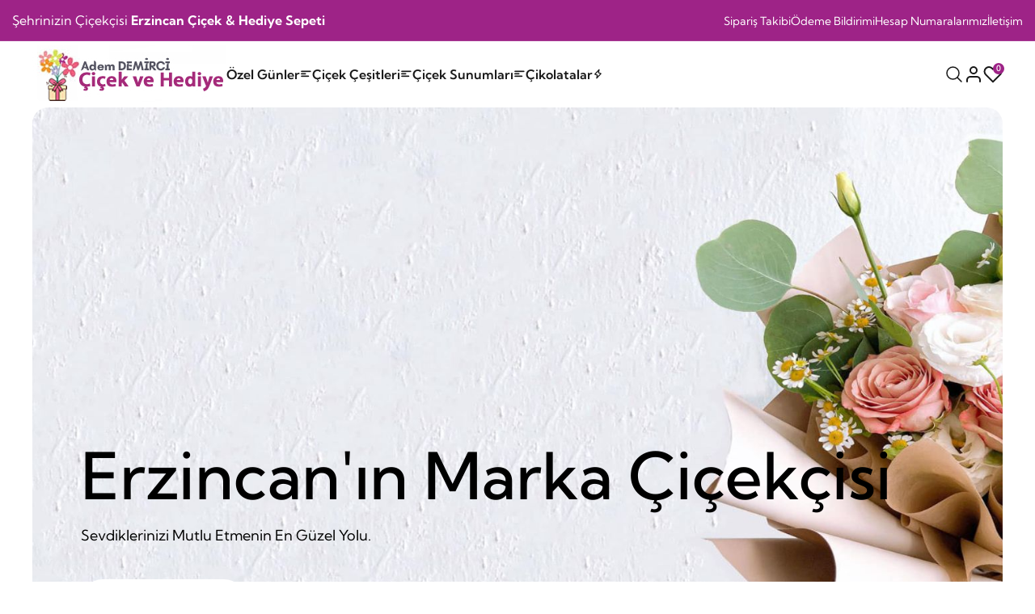

--- FILE ---
content_type: text/html; charset=UTF-8
request_url: https://www.cicekvehediye.com/cicek-kutukte-rengarenk-papatya-aranjmanikutukte-rengarenk-papatya-aranjmanikutukte-rengarenk-papatya-aranjmani-kutukte-rengarenk-papatya-aranjmani
body_size: 16289
content:
<!DOCTYPE html>

<!--[if IE 8 ]><html class="ie" xmlns="http://www.w3.org/1999/xhtml" xml:lang="tr-TR" lang="tr-TR"> <![endif]-->
<!--[if (gte IE 9)|!(IE)]><!-->
<html xmlns="http://www.w3.org/1999/xhtml" xml:lang="tr-TR" lang="tr-TR">
<!--<![endif]-->

<head>
    <meta charset="utf-8">
    <title>Erzincan Çiçekçi - Erzincan Çiçek Siparişi - Erzincan Çiçek</title>

    <meta name="author" content="cicekci-sitesi.com">
    <meta name="viewport" content="width=device-width, initial-scale=1, maximum-scale=1">
    <meta name="description" content="Erzincan Çiçekçisi ile her zaman en taze çiçekleri sevdiklerinize ulaştırabilirsiniz. Hızlı ve saatinde teslimat yapıyoruz.">

    <!-- font -->
    <link rel="stylesheet" href="fonts/fonts.css">
    <link rel="stylesheet" href="fonts/font-icons.css">
    <link rel="stylesheet" href="css/bootstrap.min.css">
	<link rel="stylesheet" href="css/drift-basic.min.css">
    <link rel="stylesheet" href="css/photoswipe.css">
    <link rel="stylesheet" href="css/swiper-bundle.min.css">
    <link rel="stylesheet" href="css/animate.css">
    <link rel="stylesheet" type="text/css" href="css/renk39.css" />

    <!-- Favicon and Touch Icons  -->
    <link rel="shortcut icon" href="images/logo/favicon.png">
    <link rel="apple-touch-icon-precomposed" href="images/logo/favicon.png">
	<link rel="canonical" href="https://www.cicekvehediye.com/cicek-kutukte-rengarenk-papatya-aranjmanikutukte-rengarenk-papatya-aranjmanikutukte-rengarenk-papatya-aranjmani-kutukte-rengarenk-papatya-aranjmani" />
	
  	<meta property="og:title" content="Erzincan Çiçekçi - Erzincan Çiçek Siparişi - Erzincan Çiçek" />
	<meta property="og:type" content="website" />
	<meta property="og:url" content="https://www.cicekvehediye.com/cicek-kutukte-rengarenk-papatya-aranjmanikutukte-rengarenk-papatya-aranjmanikutukte-rengarenk-papatya-aranjmani-kutukte-rengarenk-papatya-aranjmani" />
	<meta property="og:image" content='https://www.cicekvehediye.com/resimler/logolar/kr_erzincan-cicekci-183332.jpg' />
	<meta property="fb:app_id" content="733849988141864" /> 
	<meta property="og:description" content="Erzincan Çiçekçisi ile her zaman en taze çiçekleri sevdiklerinize ulaştırabilirsiniz. Hızlı ve saatinde teslimat yapıyoruz." />
	 </head>

<body class="preload-wrapper">

   

    <!-- Scroll Top -->
    <button id="scroll-top">
        <svg width="24" height="25" viewBox="0 0 24 25" fill="none" xmlns="http://www.w3.org/2000/svg">
            <g clip-path="url(#clip0_15741_24194)">
                <path
                    d="M3 11.9175L12 2.91748L21 11.9175H16.5V20.1675C16.5 20.3664 16.421 20.5572 16.2803 20.6978C16.1397 20.8385 15.9489 20.9175 15.75 20.9175H8.25C8.05109 20.9175 7.86032 20.8385 7.71967 20.6978C7.57902 20.5572 7.5 20.3664 7.5 20.1675V11.9175H3Z"
                    stroke="white" stroke-width="1.5" stroke-linecap="round" stroke-linejoin="round" />
            </g>
            <defs>
                <clipPath id="clip0_15741_24194">
                    <rect width="24" height="24" fill="white" transform="translate(0 0.66748)" />
                </clipPath>
            </defs>
        </svg>
    </button>

    <!-- preload -->
    <!--<div class="preload preload-container">
        <div class="preload-logo">
            <div class="spinner"></div>
        </div>
    </div>-->
    <!-- /preload -->

    <div id="wrapper">
        <!-- Top Bar-->
		<div class="tf-topbar has-line-bot bg-tema-renk">
            <div class="container">
                <div class="tf-topbar_wrap d-flex align-items-center justify-content-center justify-content-xl-between">
                    <ul class="topbar-center">
                        <li class="text-white" >Şehrinizin Çiçekçisi <strong>Erzincan Çiçek & Hediye Sepeti</strong></li>
                       
                    </ul>
                    <div class="topbar-right d-none d-xl-block">
                        <div class="tf-cur justify-content-end align-items-center gap-24">
                           	<p><a class="text-white text-caption-1" href="siparis-takibi.html">Sipariş Takibi</a></p>
							<p><a class="text-white text-caption-1" href="odeme-bildirimi.html" class="nav-icon-item">
								Ödeme Bildirimi</a></p>
							<p><a class="text-white text-caption-1" href="hesap-numaralarimiz.html" class="nav-icon-item ">Hesap Numaralarımız</a></p>
							<p><a  href="#" data-bs-toggle="modal" data-href="iletisim.php" class="nav-icon-item showModal text-white text-caption-1">İletişim</a></p>
                        </div>
                    </div>
                </div>
            </div>
        </div>
      
        <!-- /Top Bar -->
        <!-- Header -->
        <header id="header" class="header-default header-fullwidth header-style-7">
            <div class="row wrapper-header align-items-center">
                <div class="col-md-4 col-3 d-xl-none">
                    <a href="#mobileMenu" class="mobile-menu" data-bs-toggle="offcanvas" aria-controls="mobileMenu">
                        <i class="icon icon-categories"></i>
                    </a>
                </div>
                <div class="col-xl-10 col-md-4 col-6">
                    <div class="d-xl-flex align-items-xl-center gap-xl-60">
                        <a href="https://www.cicekvehediye.com/" class="logo-header">
                            <img src="resimler/logolar/erzincan-cicekci-183332.jpg" alt="Erzincan Çiçekçi - Erzincan Çiçek Siparişi - Erzincan Çiçek" class="logo" width="240" height="72">
                        </a>
                        <div class="d-none d-xl-block">
							                            <nav class="box-navigation text-center">
                                <ul class="box-nav-ul d-flex align-items-center ">
                                  									 <li class="menu-item">
                                        <a href="#ozel-gunler" data-bs-toggle="modal" class="item-link">Özel Günler										 <i class="icon icon-categories"></i>
										 </a>
                                       
                                    </li>
																		 <li class="menu-item">
                                        <a href="#cicek-cesitleri" data-bs-toggle="modal" class="item-link">Çiçek Çeşitleri										 <i class="icon icon-categories"></i>
										 </a>
                                       
                                    </li>
																		 <li class="menu-item">
                                        <a href="#cicek-sunumlari" data-bs-toggle="modal" class="item-link">Çiçek Sunumları										 <i class="icon icon-categories"></i>
										 </a>
                                       
                                    </li>
									 
                                    <li class="menu-item">
                                        <a href="cikolatalar.html" class="item-link">Çikolatalar										<i class="icon icon-lightning-line"></i>
										</a>
                                       
                                    </li>
									                                   
                                </ul>
                            </nav>
							                        </div>
                    </div>
                </div>
                <div class="col-xl-2 col-md-4 col-3">
                    <div class="d-flex justify-content-end align-items-center gap-16 gap-xl-24">
                                            
                        <ul class="nav-icon d-flex justify-content-end align-items-center">
							<li class="nav-account">
							                          
								<a href="#cicek-ara" data-bs-toggle="modal" class="nav-icon-item">
                                <svg width="24" height="24" viewBox="0 0 24 24" fill="none"
                                    xmlns="http://www.w3.org/2000/svg">
                                    <g clip-path="url(#clip0_19494_2214)">
                                        <path
                                            d="M10.5 18C14.6421 18 18 14.6421 18 10.5C18 6.35786 14.6421 3 10.5 3C6.35786 3 3 6.35786 3 10.5C3 14.6421 6.35786 18 10.5 18Z"
                                            stroke="#181818" stroke-width="1.5" stroke-linecap="round"
                                            stroke-linejoin="round" />
                                        <path d="M15.8047 15.8037L21.0012 21.0003" stroke="#181818" stroke-width="1.5"
                                            stroke-linecap="round" stroke-linejoin="round" />
                                    </g>
                                    <defs>
                                        <clipPath id="clip0_19494_2214">
                                            <rect width="24" height="24" fill="white" />
                                        </clipPath>
                                    </defs>
                                </svg>
									</a>
							</li>
							                            <li class="nav-cart">
                                <a href="uyelik-islemleri.html" class="nav-icon-item">
                                    <svg class="icon" width="24" height="24" viewBox="0 0 24 24" fill="none"
                                        xmlns="http://www.w3.org/2000/svg">
                                        <path
                                            d="M20 21V19C20 17.9391 19.5786 16.9217 18.8284 16.1716C18.0783 15.4214 17.0609 15 16 15H8C6.93913 15 5.92172 15.4214 5.17157 16.1716C4.42143 16.9217 4 17.9391 4 19V21"
                                            stroke="#181818" stroke-width="2" stroke-linecap="round"
                                            stroke-linejoin="round" />
                                        <path
                                            d="M12 11C14.2091 11 16 9.20914 16 7C16 4.79086 14.2091 3 12 3C9.79086 3 8 4.79086 8 7C8 9.20914 9.79086 11 12 11Z"
                                            stroke="#181818" stroke-width="2" stroke-linecap="round"
                                            stroke-linejoin="round" />
                                    </svg>
                                </a>
                                
                            </li>
							                            <li  class="nav-cart">
                                <a href="#" data-bs-toggle="modal" data-href="begendiklerim.php" class="nav-icon-item showModal">
                                    <svg class="icon" width="24" height="24" viewBox="0 0 24 24" fill="none"
                                        xmlns="http://www.w3.org/2000/svg">
                                        <path
                                            d="M20.8401 4.60987C20.3294 4.09888 19.7229 3.69352 19.0555 3.41696C18.388 3.14039 17.6726 2.99805 16.9501 2.99805C16.2276 2.99805 15.5122 3.14039 14.8448 3.41696C14.1773 3.69352 13.5709 4.09888 13.0601 4.60987L12.0001 5.66987L10.9401 4.60987C9.90843 3.57818 8.50915 2.99858 7.05012 2.99858C5.59109 2.99858 4.19181 3.57818 3.16012 4.60987C2.12843 5.64156 1.54883 7.04084 1.54883 8.49987C1.54883 9.95891 2.12843 11.3582 3.16012 12.3899L4.22012 13.4499L12.0001 21.2299L19.7801 13.4499L20.8401 12.3899C21.3511 11.8791 21.7565 11.2727 22.033 10.6052C22.3096 9.93777 22.4519 9.22236 22.4519 8.49987C22.4519 7.77738 22.3096 7.06198 22.033 6.39452C21.7565 5.72706 21.3511 5.12063 20.8401 4.60987V4.60987Z"
                                            stroke="#181818" stroke-width="2" stroke-linecap="round"
                                            stroke-linejoin="round" />
										<span class="count-box">0</span>
                                    </svg>
                                </a>
                            </li>
                            
                        </ul>
                    </div>
                </div>
            </div>
        </header>
        <!-- /Header -->
		        <!-- Slaytlar -->
        <div class="slider-padding">
            <div class="tf-slideshow slider-default slider-position slider-effect-fade slider-radius-3">
                <div dir="ltr" class="swiper tf-sw-slideshow" data-preview="1" data-tablet="1" data-mobile="1"
                    data-centered="false" data-space="0" data-space-mb="0" data-loop="true" data-auto-play="true">
                    <div class="swiper-wrapper">
                                                <div class="swiper-slide">
                            <div class="wrap-slider">
                                <img src="resimler/slayt_resimler/erzincan-cicek-siparisi-071825.jpg" alt="Erzincan'ın Marka Çiçekçisi" width="1850" height="850">
                                <div class="box-content">
                                    <div class="content-slider">
                                        <div class="box-title-slider">
                                            <div class="fade-item fade-item-1 title-display heading text-black">
                                                Erzincan'ın Marka Çiçekçisi                                            </div>
                                            <p class="fade-item fade-item-2 body-text-1 text-black">
                                                Sevdiklerinizi Mutlu Etmenin En Güzel Yolu.                                            </p>
                                        </div>
                                        <div class="fade-item fade-item-3 box-btn-slider">
                                            <a href="https://www.cicekvehediye.com/sevgililer-gunu.html" class="tf-btn btn-fill btn-white"><span
                                                    class="text">Ürünleri Keşfet</span><i
                                                    class="icon icon-arrowUpRight"></i></a>
                                        </div>
                                    </div>
                                </div>
                            </div>
                        </div>
                      	                    </div>
                </div>
                <div class="wrap-pagination">
                    <div class="container">
                        <div class="sw-dots sw-pagination-slider type-circle white-circle-line justify-content-center">
                        </div>
                    </div>
                </div>
                <div class="navigation-prev-slider nav-sw nav-sw-left lg"><i class="icon icon-arrLeft"></i></div>
                <div class="navigation-next-slider nav-sw nav-sw-right lg"><i class="icon icon-arrRight"></i></div>
            </div>
        </div>
        <!-- /Slaytlar -->
		        <!-- Manşet Resimler -->
        <section class="px_15 pt_20 px_xl-40">
            <div class="swiper tf-sw-collection" dir="ltr" data-preview="3" data-tablet="2" data-mobile="1"
                data-space-lg="20" data-space-md="20" data-space="15" data-pagination="1" data-pagination-md="1"
                data-pagination-lg="1">
                <div class="swiper-wrapper">
                                        <div class="swiper-slide">
                        <div class="collection-default abs-left-bottom radius-20 hover-img wow fadeInUp"
                            data-wow-delay="0s">
                            <a class="img-style">
                                <img class="lazyload" data-src="resimler/manset_resimler/erzincan-cicek-092813.jpg"
                                    src="resimler/manset_resimler/erzincan-cicek-092813.jpg" alt="" width="600" height="450">
                            </a>
                            <div class="content text-start">
                                <div class="box-title">
                                    <h3 class="title">
                                        <a href="" class="link text-black">
                                                                                    </a>
                                    </h3>
                                    <p class="body-text text-black">
                                        Sevdiklerinizi Mutlu Etmenin En Güzel Yolu.                                    </p>
                                </div>
                                <div class="box-btn">
                                    <a href="" class="btn-line style-image">
                                        Keşfet
                                    </a>
                                </div>
                            </div>
                        </div>
                    </div>
					                    <div class="swiper-slide">
                        <div class="collection-default abs-left-bottom radius-20 hover-img wow fadeInUp"
                            data-wow-delay="0s">
                            <a class="img-style">
                                <img class="lazyload" data-src="resimler/manset_resimler/erzincan-cicek-gonder-081051.jpg"
                                    src="resimler/manset_resimler/erzincan-cicek-gonder-081051.jpg" alt="İşyerinizi Güzelleştirecek" width="600" height="450">
                            </a>
                            <div class="content text-start">
                                <div class="box-title">
                                    <h3 class="title">
                                        <a href="https://www.cicekvehediye.com/" class="link text-black">
                                            İşyerinizi Güzelleştirecek                                        </a>
                                    </h3>
                                    <p class="body-text text-black">
                                        Ofis Çiçekleri                                    </p>
                                </div>
                                <div class="box-btn">
                                    <a href="https://www.cicekvehediye.com/" class="btn-line style-image">
                                        Keşfet
                                    </a>
                                </div>
                            </div>
                        </div>
                    </div>
					                    <div class="swiper-slide">
                        <div class="collection-default abs-left-bottom radius-20 hover-img wow fadeInUp"
                            data-wow-delay="0s">
                            <a class="img-style">
                                <img class="lazyload" data-src="resimler/manset_resimler/erzincan-cicek-siparisi-081138.jpg"
                                    src="resimler/manset_resimler/erzincan-cicek-siparisi-081138.jpg" alt="Özel Tasarım" width="600" height="450">
                            </a>
                            <div class="content text-start">
                                <div class="box-title">
                                    <h3 class="title">
                                        <a href="https://www.cicekvehediye.com/" class="link text-black">
                                            Özel Tasarım                                        </a>
                                    </h3>
                                    <p class="body-text text-black">
                                        Sevgiliye En Özel Çiçekler                                    </p>
                                </div>
                                <div class="box-btn">
                                    <a href="https://www.cicekvehediye.com/" class="btn-line style-image">
                                        Keşfet
                                    </a>
                                </div>
                            </div>
                        </div>
                    </div>
					                    <div class="swiper-slide">
                        <div class="collection-default abs-left-bottom radius-20 hover-img wow fadeInUp"
                            data-wow-delay="0s">
                            <a class="img-style">
                                <img class="lazyload" data-src="resimler/manset_resimler/erzincan-cicekciler-081210.jpg"
                                    src="resimler/manset_resimler/erzincan-cicekciler-081210.jpg" alt="Hoşgeldin Bebek" width="600" height="450">
                            </a>
                            <div class="content text-start">
                                <div class="box-title">
                                    <h3 class="title">
                                        <a href="https://www.cicekvehediye.com/" class="link text-black">
                                            Hoşgeldin Bebek                                        </a>
                                    </h3>
                                    <p class="body-text text-black">
                                        Mutluluk Getirdin                                    </p>
                                </div>
                                <div class="box-btn">
                                    <a href="https://www.cicekvehediye.com/" class="btn-line style-image">
                                        Keşfet
                                    </a>
                                </div>
                            </div>
                        </div>
                    </div>
					                    <div class="swiper-slide">
                        <div class="collection-default abs-left-bottom radius-20 hover-img wow fadeInUp"
                            data-wow-delay="0s">
                            <a class="img-style">
                                <img class="lazyload" data-src="resimler/manset_resimler/erzincan-cicek-gonder-081237.jpg"
                                    src="resimler/manset_resimler/erzincan-cicek-gonder-081237.jpg" alt="Rengarenk Çiçek Çeşitleri" width="600" height="450">
                            </a>
                            <div class="content text-start">
                                <div class="box-title">
                                    <h3 class="title">
                                        <a href="https://www.cicekvehediye.com/" class="link text-black">
                                            Rengarenk Çiçek Çeşitleri                                        </a>
                                    </h3>
                                    <p class="body-text text-black">
                                        Her Zaman Taze Çiçekler                                    </p>
                                </div>
                                <div class="box-btn">
                                    <a href="https://www.cicekvehediye.com/" class="btn-line style-image">
                                        Keşfet
                                    </a>
                                </div>
                            </div>
                        </div>
                    </div>
					                   
                </div>
                <div class="sw-pagination-collection sw-dots type-circle justify-content-center"></div>
            </div>
        </section>
        <!-- /Manşet Resimler -->
		        <!-- Resimli Kategoriler -->
        <section class="flat-spacing">
            <div class="container">
                <div class="heading-section-2 type-2 align-items-center wow fadeInUp">
                    <h3 class="heading">Popüler Kategoriler</h3>
                    
                </div>
                <div class="flat-collection-circle wow fadeInUp" data-wow-delay="0.1s">
                    <div dir="ltr" class="swiper tf-sw-categories" data-preview="6" data-tablet="4" data-mobile-sm="3"
                        data-mobile="2" data-space-lg="30" data-space-md="20" data-space="15" data-pagination="2"
                        data-pagination-md="4" data-pagination-lg="1">
                        <div class="swiper-wrapper">
							                            <!-- item 1 -->
                            <div class="swiper-slide">
                                <div class="collection-circle hover-img">
                                    <a href="guller.html" class="img-style">
                                        <img class="lazyload"
                                            data-src="resimler/kategori_resimler/guller.jpg"
                                            src="resimler/kategori_resimler/guller.jpg"
                                            alt=" Erzincan Çiçek - Güller" width="300" height="300">
                                    </a>
                                    <div class="collection-content text-center">
                                        <div>
                                            <a href="guller.html" class="cls-title" title=" Erzincan Çiçek Gönder - Güller">
                                                <h6 class="text">Güller</h6>
                                                <i class="icon icon-arrowUpRight"></i>
                                            </a>
                                        </div>
                                   
                                    </div>
                                </div>
                            </div>
							                            <!-- item 1 -->
                            <div class="swiper-slide">
                                <div class="collection-circle hover-img">
                                    <a href="orkideler.html" class="img-style">
                                        <img class="lazyload"
                                            data-src="resimler/kategori_resimler/orkideler.jpg"
                                            src="resimler/kategori_resimler/orkideler.jpg"
                                            alt=" Erzincan Çiçekçiler - Orkideler" width="300" height="300">
                                    </a>
                                    <div class="collection-content text-center">
                                        <div>
                                            <a href="orkideler.html" class="cls-title" title=" Erzincan Çiçek Siparişi - Orkideler">
                                                <h6 class="text">Orkideler</h6>
                                                <i class="icon icon-arrowUpRight"></i>
                                            </a>
                                        </div>
                                   
                                    </div>
                                </div>
                            </div>
							                            <!-- item 1 -->
                            <div class="swiper-slide">
                                <div class="collection-circle hover-img">
                                    <a href="buketler.html" class="img-style">
                                        <img class="lazyload"
                                            data-src="resimler/kategori_resimler/buketler.jpg"
                                            src="resimler/kategori_resimler/buketler.jpg"
                                            alt=" Erzincan Çiçek Gönder - Buketler" width="300" height="300">
                                    </a>
                                    <div class="collection-content text-center">
                                        <div>
                                            <a href="buketler.html" class="cls-title" title="Erzincan Çiçekçi - Buketler">
                                                <h6 class="text">Buketler</h6>
                                                <i class="icon icon-arrowUpRight"></i>
                                            </a>
                                        </div>
                                   
                                    </div>
                                </div>
                            </div>
							                            <!-- item 1 -->
                            <div class="swiper-slide">
                                <div class="collection-circle hover-img">
                                    <a href="gelin-cicekleri.html" class="img-style">
                                        <img class="lazyload"
                                            data-src="resimler/kategori_resimler/gelin-cicekleri.jpg"
                                            src="resimler/kategori_resimler/gelin-cicekleri.jpg"
                                            alt=" Erzincan Çiçek - Gelin Çiçekleri" width="300" height="300">
                                    </a>
                                    <div class="collection-content text-center">
                                        <div>
                                            <a href="gelin-cicekleri.html" class="cls-title" title=" Erzincan Çiçek Siparişi - Gelin Çiçekleri">
                                                <h6 class="text">Gelin Çiçekleri</h6>
                                                <i class="icon icon-arrowUpRight"></i>
                                            </a>
                                        </div>
                                   
                                    </div>
                                </div>
                            </div>
							                            <!-- item 1 -->
                            <div class="swiper-slide">
                                <div class="collection-circle hover-img">
                                    <a href="teraryum.html" class="img-style">
                                        <img class="lazyload"
                                            data-src="resimler/kategori_resimler/teraryum.jpg"
                                            src="resimler/kategori_resimler/teraryum.jpg"
                                            alt=" Erzincan Çiçek Gönder - Teraryum" width="300" height="300">
                                    </a>
                                    <div class="collection-content text-center">
                                        <div>
                                            <a href="teraryum.html" class="cls-title" title="Erzincan Çiçekçi - Teraryum">
                                                <h6 class="text">Teraryum</h6>
                                                <i class="icon icon-arrowUpRight"></i>
                                            </a>
                                        </div>
                                   
                                    </div>
                                </div>
                            </div>
							                            <!-- item 1 -->
                            <div class="swiper-slide">
                                <div class="collection-circle hover-img">
                                    <a href="dugun-ve-acilis-sepetleri.html" class="img-style">
                                        <img class="lazyload"
                                            data-src="resimler/kategori_resimler/dugun-ve-acilis-sepetleri.jpg"
                                            src="resimler/kategori_resimler/dugun-ve-acilis-sepetleri.jpg"
                                            alt=" Erzincan Çiçek Siparişi - Düğün & Açılış Sepetleri" width="300" height="300">
                                    </a>
                                    <div class="collection-content text-center">
                                        <div>
                                            <a href="dugun-ve-acilis-sepetleri.html" class="cls-title" title=" Erzincan Çiçek Gönder - Düğün & Açılış Sepetleri">
                                                <h6 class="text">Düğün & Açılış Sepetleri</h6>
                                                <i class="icon icon-arrowUpRight"></i>
                                            </a>
                                        </div>
                                   
                                    </div>
                                </div>
                            </div>
							                            <!-- item 1 -->
                            <div class="swiper-slide">
                                <div class="collection-circle hover-img">
                                    <a href="mevsim-ve-kir-cicekleri.html" class="img-style">
                                        <img class="lazyload"
                                            data-src="resimler/kategori_resimler/mevsim-ve-kir-cicekleri.jpg"
                                            src="resimler/kategori_resimler/mevsim-ve-kir-cicekleri.jpg"
                                            alt="Erzincan Çiçekçi - Mevsim & Kır Çiçekleri" width="300" height="300">
                                    </a>
                                    <div class="collection-content text-center">
                                        <div>
                                            <a href="mevsim-ve-kir-cicekleri.html" class="cls-title" title=" Erzincan Çiçek Siparişi - Mevsim & Kır Çiçekleri">
                                                <h6 class="text">Mevsim & Kır Çiçekleri</h6>
                                                <i class="icon icon-arrowUpRight"></i>
                                            </a>
                                        </div>
                                   
                                    </div>
                                </div>
                            </div>
							                            <!-- item 1 -->
                            <div class="swiper-slide">
                                <div class="collection-circle hover-img">
                                    <a href="saksi-cicekleri.html" class="img-style">
                                        <img class="lazyload"
                                            data-src="resimler/kategori_resimler/saksi-cicekleri.jpg"
                                            src="resimler/kategori_resimler/saksi-cicekleri.jpg"
                                            alt=" Erzincan Çiçek Gönder - Saksı Çiçekleri" width="300" height="300">
                                    </a>
                                    <div class="collection-content text-center">
                                        <div>
                                            <a href="saksi-cicekleri.html" class="cls-title" title=" Erzincan Çiçek - Saksı Çiçekleri">
                                                <h6 class="text">Saksı Çiçekleri</h6>
                                                <i class="icon icon-arrowUpRight"></i>
                                            </a>
                                        </div>
                                   
                                    </div>
                                </div>
                            </div>
							                            <!-- item 1 -->
                            <div class="swiper-slide">
                                <div class="collection-circle hover-img">
                                    <a href="papatyalar.html" class="img-style">
                                        <img class="lazyload"
                                            data-src="resimler/kategori_resimler/papatyalar.jpg"
                                            src="resimler/kategori_resimler/papatyalar.jpg"
                                            alt="Erzincan Çiçekçi - Papatyalar" width="300" height="300">
                                    </a>
                                    <div class="collection-content text-center">
                                        <div>
                                            <a href="papatyalar.html" class="cls-title" title=" Erzincan Çiçek - Papatyalar">
                                                <h6 class="text">Papatyalar</h6>
                                                <i class="icon icon-arrowUpRight"></i>
                                            </a>
                                        </div>
                                   
                                    </div>
                                </div>
                            </div>
							                            <!-- item 1 -->
                            <div class="swiper-slide">
                                <div class="collection-circle hover-img">
                                    <a href="yeni-is-gunu.html" class="img-style">
                                        <img class="lazyload"
                                            data-src="resimler/kategori_resimler/yeni-is-gunu.jpg"
                                            src="resimler/kategori_resimler/yeni-is-gunu.jpg"
                                            alt=" Erzincan Çiçek Siparişi - Yeni İş Günü" width="300" height="300">
                                    </a>
                                    <div class="collection-content text-center">
                                        <div>
                                            <a href="yeni-is-gunu.html" class="cls-title" title="Erzincan Çiçekçi - Yeni İş Günü">
                                                <h6 class="text">Yeni İş Günü</h6>
                                                <i class="icon icon-arrowUpRight"></i>
                                            </a>
                                        </div>
                                   
                                    </div>
                                </div>
                            </div>
							                          
                        </div>
                        <div
                            class="d-flex d-lg-none sw-pagination-categories sw-dots type-circle justify-content-center">
                        </div>
                    </div>
                    <div class="nav-prev-categories d-none d-lg-flex nav-sw style-line nav-sw-left space-1"><i
                            class="icon icon-arrLeft"></i></div>
                    <div class="nav-next-categories d-none d-lg-flex nav-sw style-line nav-sw-right space-1"><i
                            class="icon icon-arrRight"></i></div>
                </div>
            </div>
        </section>
        <!-- /Resimli Kategoriler -->
		      
        <!-- Ürünler -->
        <section class="flat-spacing">
            <div class="container">
				<div class="heading-section-2 type-2 wow fadeInUp">
                    <h3 class="heading">Vitrin Ürünler</h3>
                   
                </div>               
                <div class="wrapper-control-shop">               
                   
                    <div class="tf-grid-layout wrapper-shop tf-col-2 lg-col-3 xl-col-4" id="gridLayout">
         			
		  
						<!-- vitrin urun -->
                        <div class="card-product grid">
                            <div class="card-product-wrapper">
                                <a href="9-beyaz-gul-buketi.html" class="product-img">
                                    <img class="lazyload img-product" data-src="resimler/urun_resimler/k-erzincan-cicek-gonder-9-beyaz-gul-buketi.jpg" src="resimler/urun_resimler/k-erzincan-cicek-gonder-9-beyaz-gul-buketi.jpg" alt=" Erzincan Çiçekçiler - 9 Beyaz Gül Buketi" width="300" height="400">
                                    <img class="lazyload img-hover" data-src="resimler/urun_resimler/k-erzincan-cicek-gonder-9-beyaz-gul-buketi.jpg" src="resimler/urun_resimler/k-erzincan-cicek-gonder-9-beyaz-gul-buketi.jpg" alt=" Erzincan Çiçek Gönder - 9 Beyaz Gül Buketi" width="300" height="400">
                                </a>
								                              
                                <div class="list-btn-main">
									
									
									
                                    <a href="9-beyaz-gul-buketi.html"  class="btn-main-product bg-tema-renk text-white">Satın Al</a>
																		<a  href="#" data-bs-toggle="modal" data-href="begendiklerim.php?begen_no=41" class="box-icon quickview tf-btn-loading bg-tema-renk text-white showModal" >
                                        <span class="icon icon-heart"></span>
                                        <span class="tooltip">Beğen</span>
                                    </a>
																		<a href="#" data-bs-toggle="modal" data-href="onizleme.php?urun_no=41" class="box-icon quickview tf-btn-loading bg-tema-renk text-white showModal">
                                        <span class="icon icon-eye"></span>
                                        <span class="tooltip">Önizleme</span>
                                    </a>
                                </div> 
                            </div>
                            <div class="card-product-info">
								<span class="text-tema text-center">Tam Saatinde Teslimat</span>
                                <a href="9-beyaz-gul-buketi.html" class="title link" title=" Erzincan Çiçekçiler - 9 Beyaz Gül Buketi">9 Beyaz Gül Buketi</a>
                                
								<div class="price">
																		<span class="current-price">899,00 ₺</span>
																		
									
								</div>
                            </div>
                        </div>
                     
            			
		  
						<!-- vitrin urun -->
                        <div class="card-product grid">
                            <div class="card-product-wrapper">
                                <a href="premium-kirmizi-gul-buketi.html" class="product-img">
                                    <img class="lazyload img-product" data-src="resimler/urun_resimler/k-erzincan-cicek-vazoda-gul-ve-papatyalar-1.jpg" src="resimler/urun_resimler/k-erzincan-cicek-vazoda-gul-ve-papatyalar-1.jpg" alt="Erzincan Çiçekçi - Premium Kırmızı Gül Buketi" width="300" height="400">
                                    <img class="lazyload img-hover" data-src="resimler/urun_resimler/k-erzincan-cicek-vazoda-gul-ve-papatyalar-1.jpg" src="resimler/urun_resimler/k-erzincan-cicek-vazoda-gul-ve-papatyalar-1.jpg" alt=" Erzincan Çiçek - Premium Kırmızı Gül Buketi" width="300" height="400">
                                </a>
								                              
                                <div class="list-btn-main">
									
									
									
                                    <a href="premium-kirmizi-gul-buketi.html"  class="btn-main-product bg-tema-renk text-white">Satın Al</a>
																		<a  href="#" data-bs-toggle="modal" data-href="begendiklerim.php?begen_no=14" class="box-icon quickview tf-btn-loading bg-tema-renk text-white showModal" >
                                        <span class="icon icon-heart"></span>
                                        <span class="tooltip">Beğen</span>
                                    </a>
																		<a href="#" data-bs-toggle="modal" data-href="onizleme.php?urun_no=14" class="box-icon quickview tf-btn-loading bg-tema-renk text-white showModal">
                                        <span class="icon icon-eye"></span>
                                        <span class="tooltip">Önizleme</span>
                                    </a>
                                </div> 
                            </div>
                            <div class="card-product-info">
								<span class="text-tema text-center">Uygun Fiyatlı Çiçekler</span>
                                <a href="premium-kirmizi-gul-buketi.html" class="title link" title="Erzincan Çiçekçi - Premium Kırmızı Gül Buketi">Premium Kırmızı Gül Buketi</a>
                                
								<div class="price">
																		<span class="current-price">999,95 ₺</span>
																		
									
								</div>
                            </div>
                        </div>
                     
            			
		  
						<!-- vitrin urun -->
                        <div class="card-product grid">
                            <div class="card-product-wrapper">
                                <a href="premium-15-beyaz-gul-buketi.html" class="product-img">
                                    <img class="lazyload img-product" data-src="resimler/urun_resimler/k-erzincan--cicekciler-vazoda-gul-ve-lilyumlar-1.jpg" src="resimler/urun_resimler/k-erzincan--cicekciler-vazoda-gul-ve-lilyumlar-1.jpg" alt=" Erzincan Çiçek Gönder - Premium 15 Beyaz Gül Buketi" width="300" height="400">
                                    <img class="lazyload img-hover" data-src="resimler/urun_resimler/k-erzincan--cicekciler-vazoda-gul-ve-lilyumlar-1.jpg" src="resimler/urun_resimler/k-erzincan--cicekciler-vazoda-gul-ve-lilyumlar-1.jpg" alt="Erzincan Çiçekçi - Premium 15 Beyaz Gül Buketi" width="300" height="400">
                                </a>
								                              
                                <div class="list-btn-main">
									
									
									
                                    <a href="premium-15-beyaz-gul-buketi.html"  class="btn-main-product bg-tema-renk text-white">Satın Al</a>
																		<a  href="#" data-bs-toggle="modal" data-href="begendiklerim.php?begen_no=13" class="box-icon quickview tf-btn-loading bg-tema-renk text-white showModal" >
                                        <span class="icon icon-heart"></span>
                                        <span class="tooltip">Beğen</span>
                                    </a>
																		<a href="#" data-bs-toggle="modal" data-href="onizleme.php?urun_no=13" class="box-icon quickview tf-btn-loading bg-tema-renk text-white showModal">
                                        <span class="icon icon-eye"></span>
                                        <span class="tooltip">Önizleme</span>
                                    </a>
                                </div> 
                            </div>
                            <div class="card-product-info">
								<span class="text-tema text-center">Her Zaman Taze Çiçekler</span>
                                <a href="premium-15-beyaz-gul-buketi.html" class="title link" title=" Erzincan Çiçek Gönder - Premium 15 Beyaz Gül Buketi">Premium 15 Beyaz Gül Buketi</a>
                                
								<div class="price">
																		<span class="current-price">1.499,79 ₺</span>
																		
									
								</div>
                            </div>
                        </div>
                     
            			
		  
						<!-- vitrin urun -->
                        <div class="card-product grid">
                            <div class="card-product-wrapper">
                                <a href="karisik-papatya-buketi.html" class="product-img">
                                    <img class="lazyload img-product" data-src="resimler/urun_resimler/k-erzincan-cicek-siparisi-karisik-papatya-buketi.jpg" src="resimler/urun_resimler/k-erzincan-cicek-siparisi-karisik-papatya-buketi.jpg" alt="Erzincan Çiçekçi - Karışık Papatya Buketi" width="300" height="400">
                                    <img class="lazyload img-hover" data-src="resimler/urun_resimler/k-erzincan-cicek-siparisi-karisik-papatya-buketi.jpg" src="resimler/urun_resimler/k-erzincan-cicek-siparisi-karisik-papatya-buketi.jpg" alt=" Erzincan Çiçek Siparişi - Karışık Papatya Buketi" width="300" height="400">
                                </a>
								                              
                                <div class="list-btn-main">
									
									
									
                                    <a href="karisik-papatya-buketi.html"  class="btn-main-product bg-tema-renk text-white">Satın Al</a>
																		<a  href="#" data-bs-toggle="modal" data-href="begendiklerim.php?begen_no=48" class="box-icon quickview tf-btn-loading bg-tema-renk text-white showModal" >
                                        <span class="icon icon-heart"></span>
                                        <span class="tooltip">Beğen</span>
                                    </a>
																		<a href="#" data-bs-toggle="modal" data-href="onizleme.php?urun_no=48" class="box-icon quickview tf-btn-loading bg-tema-renk text-white showModal">
                                        <span class="icon icon-eye"></span>
                                        <span class="tooltip">Önizleme</span>
                                    </a>
                                </div> 
                            </div>
                            <div class="card-product-info">
								<span class="text-tema text-center">Özel Tasarım Çiçekler</span>
                                <a href="karisik-papatya-buketi.html" class="title link" title="Erzincan Çiçekçi - Karışık Papatya Buketi">Karışık Papatya Buketi</a>
                                
								<div class="price">
																		<span class="current-price">1.199,00 ₺</span>
																		
									
								</div>
                            </div>
                        </div>
                     
            			
		  
						<!-- vitrin urun -->
                        <div class="card-product grid">
                            <div class="card-product-wrapper">
                                <a href="kraft-cantada-guller-ve-ayicik.html" class="product-img">
                                    <img class="lazyload img-product" data-src="resimler/urun_resimler/k-erzincan-cicek-gonder-kraft-cantada-guller-ve-ayicik.jpg" src="resimler/urun_resimler/k-erzincan-cicek-gonder-kraft-cantada-guller-ve-ayicik.jpg" alt=" Erzincan Çiçekçiler - Kraft Çantada Güller ve Ayıcık" width="300" height="400">
                                    <img class="lazyload img-hover" data-src="resimler/urun_resimler/k-erzincan-cicek-gonder-kraft-cantada-guller-ve-ayicik.jpg" src="resimler/urun_resimler/k-erzincan-cicek-gonder-kraft-cantada-guller-ve-ayicik.jpg" alt=" Erzincan Çiçek - Kraft Çantada Güller ve Ayıcık" width="300" height="400">
                                </a>
								                              
                                <div class="list-btn-main">
									
									
									
                                    <a href="kraft-cantada-guller-ve-ayicik.html"  class="btn-main-product bg-tema-renk text-white">Satın Al</a>
																		<a  href="#" data-bs-toggle="modal" data-href="begendiklerim.php?begen_no=46" class="box-icon quickview tf-btn-loading bg-tema-renk text-white showModal" >
                                        <span class="icon icon-heart"></span>
                                        <span class="tooltip">Beğen</span>
                                    </a>
																		<a href="#" data-bs-toggle="modal" data-href="onizleme.php?urun_no=46" class="box-icon quickview tf-btn-loading bg-tema-renk text-white showModal">
                                        <span class="icon icon-eye"></span>
                                        <span class="tooltip">Önizleme</span>
                                    </a>
                                </div> 
                            </div>
                            <div class="card-product-info">
								<span class="text-tema text-center">Uygun Fiyatlı Çiçekler</span>
                                <a href="kraft-cantada-guller-ve-ayicik.html" class="title link" title=" Erzincan Çiçekçiler - Kraft Çantada Güller ve Ayıcık">Kraft Çantada Güller ve Ayıcık</a>
                                
								<div class="price">
																		<span class="current-price">999,00 ₺</span>
																		
									
								</div>
                            </div>
                        </div>
                     
            			
		  
						<!-- vitrin urun -->
                        <div class="card-product grid">
                            <div class="card-product-wrapper">
                                <a href="vip-papatya-buketi.html" class="product-img">
                                    <img class="lazyload img-product" data-src="resimler/urun_resimler/k-erzincan-cicek-gonder-vip-papatya-buketi.jpg" src="resimler/urun_resimler/k-erzincan-cicek-gonder-vip-papatya-buketi.jpg" alt=" Erzincan Çiçek Gönder - Vip Papatya Buketi" width="300" height="400">
                                    <img class="lazyload img-hover" data-src="resimler/urun_resimler/k-erzincan-cicek-gonder-vip-papatya-buketi.jpg" src="resimler/urun_resimler/k-erzincan-cicek-gonder-vip-papatya-buketi.jpg" alt=" Erzincan Çiçek - Vip Papatya Buketi" width="300" height="400">
                                </a>
								                              
                                <div class="list-btn-main">
									
									
									
                                    <a href="vip-papatya-buketi.html"  class="btn-main-product bg-tema-renk text-white">Satın Al</a>
																		<a  href="#" data-bs-toggle="modal" data-href="begendiklerim.php?begen_no=39" class="box-icon quickview tf-btn-loading bg-tema-renk text-white showModal" >
                                        <span class="icon icon-heart"></span>
                                        <span class="tooltip">Beğen</span>
                                    </a>
																		<a href="#" data-bs-toggle="modal" data-href="onizleme.php?urun_no=39" class="box-icon quickview tf-btn-loading bg-tema-renk text-white showModal">
                                        <span class="icon icon-eye"></span>
                                        <span class="tooltip">Önizleme</span>
                                    </a>
                                </div> 
                            </div>
                            <div class="card-product-info">
								<span class="text-tema text-center">Uygun Fiyatlı Çiçekler</span>
                                <a href="vip-papatya-buketi.html" class="title link" title=" Erzincan Çiçek Gönder - Vip Papatya Buketi">Vip Papatya Buketi</a>
                                
								<div class="price">
																		<span class="current-price">999,00 ₺</span>
																		
									
								</div>
                            </div>
                        </div>
                     
            			
		  
						<!-- vitrin urun -->
                        <div class="card-product grid">
                            <div class="card-product-wrapper">
                                <a href="cift-dal-mor-orkide.html" class="product-img">
                                    <img class="lazyload img-product" data-src="resimler/urun_resimler/k-erzincan--cicekciler-vazoda-24-kirmizi-gul-1.jpg" src="resimler/urun_resimler/k-erzincan--cicekciler-vazoda-24-kirmizi-gul-1.jpg" alt="Erzincan Çiçekçi - Çift Dal Mor Orkide" width="300" height="300">
                                    <img class="lazyload img-hover" data-src="resimler/urun_resimler/k-erzincan-cicek-siparisi-vazoda-24-kirmizi-gul-2.jpg" src="resimler/urun_resimler/k-erzincan-cicek-siparisi-vazoda-24-kirmizi-gul-2.jpg" alt="Erzincan Çiçekçi - Çift Dal Mor Orkide" width="300" height="300">
                                </a>
								                              
                                <div class="list-btn-main">
									
									
									
                                    <a href="cift-dal-mor-orkide.html"  class="btn-main-product bg-tema-renk text-white">Satın Al</a>
																		<a  href="#" data-bs-toggle="modal" data-href="begendiklerim.php?begen_no=7" class="box-icon quickview tf-btn-loading bg-tema-renk text-white showModal" >
                                        <span class="icon icon-heart"></span>
                                        <span class="tooltip">Beğen</span>
                                    </a>
																		<a href="#" data-bs-toggle="modal" data-href="onizleme.php?urun_no=7" class="box-icon quickview tf-btn-loading bg-tema-renk text-white showModal">
                                        <span class="icon icon-eye"></span>
                                        <span class="tooltip">Önizleme</span>
                                    </a>
                                </div> 
                            </div>
                            <div class="card-product-info">
								<span class="text-tema text-center">Her Zaman Taze Çiçekler</span>
                                <a href="cift-dal-mor-orkide.html" class="title link" title="Erzincan Çiçekçi - Çift Dal Mor Orkide">Çift Dal Mor Orkide</a>
                                
								<div class="price">
																		<span class="current-price">1.499,28 ₺</span>
																		
									
								</div>
                            </div>
                        </div>
                     
            			
		  
						<!-- vitrin urun -->
                        <div class="card-product grid">
                            <div class="card-product-wrapper">
                                <a href="cift-dal-beyaz-orkide.html" class="product-img">
                                    <img class="lazyload img-product" data-src="resimler/urun_resimler/k-erzincan-cicek-gonder-vazoda-24-pembe-ve-kirmizi-gul-1.jpg" src="resimler/urun_resimler/k-erzincan-cicek-gonder-vazoda-24-pembe-ve-kirmizi-gul-1.jpg" alt=" Erzincan Çiçek Gönder - Çİft Dal Beyaz Orkide" width="300" height="300">
                                    <img class="lazyload img-hover" data-src="resimler/urun_resimler/k-erzincan-cicek-gonder-vazoda-24-pembe-ve-kirmizi-gul-1.jpg" src="resimler/urun_resimler/k-erzincan-cicek-gonder-vazoda-24-pembe-ve-kirmizi-gul-1.jpg" alt=" Erzincan Çiçek Gönder - Çİft Dal Beyaz Orkide" width="300" height="300">
                                </a>
								                              
                                <div class="list-btn-main">
									
									
									
                                    <a href="cift-dal-beyaz-orkide.html"  class="btn-main-product bg-tema-renk text-white">Satın Al</a>
																		<a  href="#" data-bs-toggle="modal" data-href="begendiklerim.php?begen_no=8" class="box-icon quickview tf-btn-loading bg-tema-renk text-white showModal" >
                                        <span class="icon icon-heart"></span>
                                        <span class="tooltip">Beğen</span>
                                    </a>
																		<a href="#" data-bs-toggle="modal" data-href="onizleme.php?urun_no=8" class="box-icon quickview tf-btn-loading bg-tema-renk text-white showModal">
                                        <span class="icon icon-eye"></span>
                                        <span class="tooltip">Önizleme</span>
                                    </a>
                                </div> 
                            </div>
                            <div class="card-product-info">
								<span class="text-tema text-center">Tam Saatinde Teslimat</span>
                                <a href="cift-dal-beyaz-orkide.html" class="title link" title=" Erzincan Çiçek Gönder - Çİft Dal Beyaz Orkide">Çİft Dal Beyaz Orkide</a>
                                
								<div class="price">
																		<span class="current-price">1.499,28 ₺</span>
																		
									
								</div>
                            </div>
                        </div>
                     
            			
		  
						<!-- vitrin urun -->
                        <div class="card-product grid">
                            <div class="card-product-wrapper">
                                <a href="vip-beyaz-papatya-buketi.html" class="product-img">
                                    <img class="lazyload img-product" data-src="resimler/urun_resimler/k-erzincan-cicek-vip-beyaz-papatya-buketi-.jpg" src="resimler/urun_resimler/k-erzincan-cicek-vip-beyaz-papatya-buketi-.jpg" alt="Erzincan Çiçekçi - Vip Beyaz Papatya Buketi " width="300" height="400">
                                    <img class="lazyload img-hover" data-src="resimler/urun_resimler/k-erzincan-cicek-vip-beyaz-papatya-buketi-.jpg" src="resimler/urun_resimler/k-erzincan-cicek-vip-beyaz-papatya-buketi-.jpg" alt=" Erzincan Çiçek Siparişi - Vip Beyaz Papatya Buketi " width="300" height="400">
                                </a>
								                              
                                <div class="list-btn-main">
									
									
									
                                    <a href="vip-beyaz-papatya-buketi.html"  class="btn-main-product bg-tema-renk text-white">Satın Al</a>
																		<a  href="#" data-bs-toggle="modal" data-href="begendiklerim.php?begen_no=44" class="box-icon quickview tf-btn-loading bg-tema-renk text-white showModal" >
                                        <span class="icon icon-heart"></span>
                                        <span class="tooltip">Beğen</span>
                                    </a>
																		<a href="#" data-bs-toggle="modal" data-href="onizleme.php?urun_no=44" class="box-icon quickview tf-btn-loading bg-tema-renk text-white showModal">
                                        <span class="icon icon-eye"></span>
                                        <span class="tooltip">Önizleme</span>
                                    </a>
                                </div> 
                            </div>
                            <div class="card-product-info">
								<span class="text-tema text-center">Özel Tasarım Çiçekler</span>
                                <a href="vip-beyaz-papatya-buketi.html" class="title link" title="Erzincan Çiçekçi - Vip Beyaz Papatya Buketi ">Vip Beyaz Papatya Buketi </a>
                                
								<div class="price">
																		<span class="current-price">999,00 ₺</span>
																		
									
								</div>
                            </div>
                        </div>
                     
            			
		  
						<!-- vitrin urun -->
                        <div class="card-product grid">
                            <div class="card-product-wrapper">
                                <a href="saksi-antoryum.html" class="product-img">
                                    <img class="lazyload img-product" data-src="resimler/urun_resimler/k-erzincan-cicek-gonder-vazoda-renkgarenk-cicekler-1.jpg" src="resimler/urun_resimler/k-erzincan-cicek-gonder-vazoda-renkgarenk-cicekler-1.jpg" alt="Erzincan Çiçekçi - Saksı Antoryum" width="300" height="300">
                                    <img class="lazyload img-hover" data-src="resimler/urun_resimler/k-erzincan-cicek-gonder-vazoda-renkgarenk-cicekler-1.jpg" src="resimler/urun_resimler/k-erzincan-cicek-gonder-vazoda-renkgarenk-cicekler-1.jpg" alt=" Erzincan Çiçek Gönder - Saksı Antoryum" width="300" height="300">
                                </a>
								                              
                                <div class="list-btn-main">
									
									
									
                                    <a href="saksi-antoryum.html"  class="btn-main-product bg-tema-renk text-white">Satın Al</a>
																		<a  href="#" data-bs-toggle="modal" data-href="begendiklerim.php?begen_no=10" class="box-icon quickview tf-btn-loading bg-tema-renk text-white showModal" >
                                        <span class="icon icon-heart"></span>
                                        <span class="tooltip">Beğen</span>
                                    </a>
																		<a href="#" data-bs-toggle="modal" data-href="onizleme.php?urun_no=10" class="box-icon quickview tf-btn-loading bg-tema-renk text-white showModal">
                                        <span class="icon icon-eye"></span>
                                        <span class="tooltip">Önizleme</span>
                                    </a>
                                </div> 
                            </div>
                            <div class="card-product-info">
								<span class="text-tema text-center">Tam Saatinde Teslimat</span>
                                <a href="saksi-antoryum.html" class="title link" title="Erzincan Çiçekçi - Saksı Antoryum">Saksı Antoryum</a>
                                
								<div class="price">
																		<span class="current-price">899,03 ₺</span>
																		
									
								</div>
                            </div>
                        </div>
                     
            			
		  
						<!-- vitrin urun -->
                        <div class="card-product grid">
                            <div class="card-product-wrapper">
                                <a href="siyah-vazoda-papatyalar.html" class="product-img">
                                    <img class="lazyload img-product" data-src="resimler/urun_resimler/k-erzincan-cicek-siparisi-siyah-vazoda-papatyalar.jpg" src="resimler/urun_resimler/k-erzincan-cicek-siparisi-siyah-vazoda-papatyalar.jpg" alt=" Erzincan Çiçek Gönder - Siyah Vazoda Papatyalar" width="300" height="400">
                                    <img class="lazyload img-hover" data-src="resimler/urun_resimler/k-erzincan-cicek-siparisi-siyah-vazoda-papatyalar.jpg" src="resimler/urun_resimler/k-erzincan-cicek-siparisi-siyah-vazoda-papatyalar.jpg" alt=" Erzincan Çiçek Gönder - Siyah Vazoda Papatyalar" width="300" height="400">
                                </a>
								                              
                                <div class="list-btn-main">
									
									
									
                                    <a href="siyah-vazoda-papatyalar.html"  class="btn-main-product bg-tema-renk text-white">Satın Al</a>
																		<a  href="#" data-bs-toggle="modal" data-href="begendiklerim.php?begen_no=40" class="box-icon quickview tf-btn-loading bg-tema-renk text-white showModal" >
                                        <span class="icon icon-heart"></span>
                                        <span class="tooltip">Beğen</span>
                                    </a>
																		<a href="#" data-bs-toggle="modal" data-href="onizleme.php?urun_no=40" class="box-icon quickview tf-btn-loading bg-tema-renk text-white showModal">
                                        <span class="icon icon-eye"></span>
                                        <span class="tooltip">Önizleme</span>
                                    </a>
                                </div> 
                            </div>
                            <div class="card-product-info">
								<span class="text-tema text-center">Tam Saatinde Teslimat</span>
                                <a href="siyah-vazoda-papatyalar.html" class="title link" title=" Erzincan Çiçek Gönder - Siyah Vazoda Papatyalar">Siyah Vazoda Papatyalar</a>
                                
								<div class="price">
																		<span class="current-price">799,00 ₺</span>
																		
									
								</div>
                            </div>
                        </div>
                     
            			
		  
						<!-- vitrin urun -->
                        <div class="card-product grid">
                            <div class="card-product-wrapper">
                                <a href="24-kirmizi-gul-buketi.html" class="product-img">
                                    <img class="lazyload img-product" data-src="resimler/urun_resimler/k-erzincan-cicek-siparisi-24-kirmizi-gul-buketi-1.jpg" src="resimler/urun_resimler/k-erzincan-cicek-siparisi-24-kirmizi-gul-buketi-1.jpg" alt="Erzincan Çiçekçi - 24 Kırmızı Gül Buketi" width="300" height="400">
                                    <img class="lazyload img-hover" data-src="resimler/urun_resimler/k-erzincan-cicek-gonder-24-kirmizi-gul-buketi-2.jpg" src="resimler/urun_resimler/k-erzincan-cicek-gonder-24-kirmizi-gul-buketi-2.jpg" alt=" Erzincan Çiçek Siparişi - 24 Kırmızı Gül Buketi" width="300" height="400">
                                </a>
								                              
                                <div class="list-btn-main">
									
									
									
                                    <a href="24-kirmizi-gul-buketi.html"  class="btn-main-product bg-tema-renk text-white">Satın Al</a>
																		<a  href="#" data-bs-toggle="modal" data-href="begendiklerim.php?begen_no=2" class="box-icon quickview tf-btn-loading bg-tema-renk text-white showModal" >
                                        <span class="icon icon-heart"></span>
                                        <span class="tooltip">Beğen</span>
                                    </a>
																		<a href="#" data-bs-toggle="modal" data-href="onizleme.php?urun_no=2" class="box-icon quickview tf-btn-loading bg-tema-renk text-white showModal">
                                        <span class="icon icon-eye"></span>
                                        <span class="tooltip">Önizleme</span>
                                    </a>
                                </div> 
                            </div>
                            <div class="card-product-info">
								<span class="text-tema text-center">Özel Tasarım Çiçekler</span>
                                <a href="24-kirmizi-gul-buketi.html" class="title link" title="Erzincan Çiçekçi - 24 Kırmızı Gül Buketi">24 Kırmızı Gül Buketi</a>
                                
								<div class="price">
																		<span class="current-price">2.235,23 ₺</span>
																		
									
								</div>
                            </div>
                        </div>
                     
            			
		  
						<!-- vitrin urun -->
                        <div class="card-product grid">
                            <div class="card-product-wrapper">
                                <a href="13-kirmizi-gul-buketi.html" class="product-img">
                                    <img class="lazyload img-product" data-src="resimler/urun_resimler/k-erzincan-cicekciler-13-kirmizi-gul-buketi.jpg" src="resimler/urun_resimler/k-erzincan-cicekciler-13-kirmizi-gul-buketi.jpg" alt="Erzincan Çiçekçi - 13 Kırmızı Gül Buketi" width="300" height="400">
                                    <img class="lazyload img-hover" data-src="resimler/urun_resimler/k-erzincan-cicekciler-13-kirmizi-gul-buketi.jpg" src="resimler/urun_resimler/k-erzincan-cicekciler-13-kirmizi-gul-buketi.jpg" alt=" Erzincan Çiçek Siparişi - 13 Kırmızı Gül Buketi" width="300" height="400">
                                </a>
								                              
                                <div class="list-btn-main">
									
									
									
                                    <a href="13-kirmizi-gul-buketi.html"  class="btn-main-product bg-tema-renk text-white">Satın Al</a>
																		<a  href="#" data-bs-toggle="modal" data-href="begendiklerim.php?begen_no=38" class="box-icon quickview tf-btn-loading bg-tema-renk text-white showModal" >
                                        <span class="icon icon-heart"></span>
                                        <span class="tooltip">Beğen</span>
                                    </a>
																		<a href="#" data-bs-toggle="modal" data-href="onizleme.php?urun_no=38" class="box-icon quickview tf-btn-loading bg-tema-renk text-white showModal">
                                        <span class="icon icon-eye"></span>
                                        <span class="tooltip">Önizleme</span>
                                    </a>
                                </div> 
                            </div>
                            <div class="card-product-info">
								<span class="text-tema text-center">Özel Tasarım Çiçekler</span>
                                <a href="13-kirmizi-gul-buketi.html" class="title link" title="Erzincan Çiçekçi - 13 Kırmızı Gül Buketi">13 Kırmızı Gül Buketi</a>
                                
								<div class="price">
																		<span class="current-price">1.299,00 ₺</span>
																		
									
								</div>
                            </div>
                        </div>
                     
            			
		  
						<!-- vitrin urun -->
                        <div class="card-product grid">
                            <div class="card-product-wrapper">
                                <a href="premium-15-beyaz-gul-buketi.html" class="product-img">
                                    <img class="lazyload img-product" data-src="resimler/urun_resimler/k-erzincan--cicekciler-vazoda-gul-ve-lilyumlar-1.jpg" src="resimler/urun_resimler/k-erzincan--cicekciler-vazoda-gul-ve-lilyumlar-1.jpg" alt=" Erzincan Çiçek Gönder - Premium 15 Beyaz Gül Buketi" width="300" height="400">
                                    <img class="lazyload img-hover" data-src="resimler/urun_resimler/k-erzincan--cicekciler-vazoda-gul-ve-lilyumlar-1.jpg" src="resimler/urun_resimler/k-erzincan--cicekciler-vazoda-gul-ve-lilyumlar-1.jpg" alt="Erzincan Çiçekçi - Premium 15 Beyaz Gül Buketi" width="300" height="400">
                                </a>
								                              
                                <div class="list-btn-main">
									
									
									
                                    <a href="premium-15-beyaz-gul-buketi.html"  class="btn-main-product bg-tema-renk text-white">Satın Al</a>
																		<a  href="#" data-bs-toggle="modal" data-href="begendiklerim.php?begen_no=13" class="box-icon quickview tf-btn-loading bg-tema-renk text-white showModal" >
                                        <span class="icon icon-heart"></span>
                                        <span class="tooltip">Beğen</span>
                                    </a>
																		<a href="#" data-bs-toggle="modal" data-href="onizleme.php?urun_no=13" class="box-icon quickview tf-btn-loading bg-tema-renk text-white showModal">
                                        <span class="icon icon-eye"></span>
                                        <span class="tooltip">Önizleme</span>
                                    </a>
                                </div> 
                            </div>
                            <div class="card-product-info">
								<span class="text-tema text-center">Her Zaman Taze Çiçekler</span>
                                <a href="premium-15-beyaz-gul-buketi.html" class="title link" title=" Erzincan Çiçek Gönder - Premium 15 Beyaz Gül Buketi">Premium 15 Beyaz Gül Buketi</a>
                                
								<div class="price">
																		<span class="current-price">1.499,79 ₺</span>
																		
									
								</div>
                            </div>
                        </div>
                     
            			
		  
						<!-- vitrin urun -->
                        <div class="card-product grid">
                            <div class="card-product-wrapper">
                                <a href="yesil-vazoda-papatyalar.html" class="product-img">
                                    <img class="lazyload img-product" data-src="resimler/urun_resimler/k-erzincan-cicek-siparisi-yesil-vazoda-papatyalar.jpg" src="resimler/urun_resimler/k-erzincan-cicek-siparisi-yesil-vazoda-papatyalar.jpg" alt=" Erzincan Çiçekçiler - Yeşil Vazoda Papatyalar" width="300" height="400">
                                    <img class="lazyload img-hover" data-src="resimler/urun_resimler/k-erzincan-cicek-siparisi-yesil-vazoda-papatyalar.jpg" src="resimler/urun_resimler/k-erzincan-cicek-siparisi-yesil-vazoda-papatyalar.jpg" alt="Erzincan Çiçekçi - Yeşil Vazoda Papatyalar" width="300" height="400">
                                </a>
								                              
                                <div class="list-btn-main">
									
									
									
                                    <a href="yesil-vazoda-papatyalar.html"  class="btn-main-product bg-tema-renk text-white">Satın Al</a>
																		<a  href="#" data-bs-toggle="modal" data-href="begendiklerim.php?begen_no=42" class="box-icon quickview tf-btn-loading bg-tema-renk text-white showModal" >
                                        <span class="icon icon-heart"></span>
                                        <span class="tooltip">Beğen</span>
                                    </a>
																		<a href="#" data-bs-toggle="modal" data-href="onizleme.php?urun_no=42" class="box-icon quickview tf-btn-loading bg-tema-renk text-white showModal">
                                        <span class="icon icon-eye"></span>
                                        <span class="tooltip">Önizleme</span>
                                    </a>
                                </div> 
                            </div>
                            <div class="card-product-info">
								<span class="text-tema text-center">Her Zaman Taze Çiçekler</span>
                                <a href="yesil-vazoda-papatyalar.html" class="title link" title=" Erzincan Çiçekçiler - Yeşil Vazoda Papatyalar">Yeşil Vazoda Papatyalar</a>
                                
								<div class="price">
																		<span class="current-price">899,00 ₺</span>
																		
									
								</div>
                            </div>
                        </div>
                     
            			
		  
						<!-- vitrin urun -->
                        <div class="card-product grid">
                            <div class="card-product-wrapper">
                                <a href="mix-sari-ve-beyaz-papatyalar.html" class="product-img">
                                    <img class="lazyload img-product" data-src="resimler/urun_resimler/k-erzincan-cicekciler-mix-sari-ve-beyaz-papatyalar-.jpg" src="resimler/urun_resimler/k-erzincan-cicekciler-mix-sari-ve-beyaz-papatyalar-.jpg" alt="Erzincan Çiçekçi - Mix Sarı ve Beyaz Papatyalar " width="300" height="400">
                                    <img class="lazyload img-hover" data-src="resimler/urun_resimler/k-erzincan-cicekciler-mix-sari-ve-beyaz-papatyalar-.jpg" src="resimler/urun_resimler/k-erzincan-cicekciler-mix-sari-ve-beyaz-papatyalar-.jpg" alt=" Erzincan Çiçek - Mix Sarı ve Beyaz Papatyalar " width="300" height="400">
                                </a>
								                              
                                <div class="list-btn-main">
									
									
									
                                    <a href="mix-sari-ve-beyaz-papatyalar.html"  class="btn-main-product bg-tema-renk text-white">Satın Al</a>
																		<a  href="#" data-bs-toggle="modal" data-href="begendiklerim.php?begen_no=43" class="box-icon quickview tf-btn-loading bg-tema-renk text-white showModal" >
                                        <span class="icon icon-heart"></span>
                                        <span class="tooltip">Beğen</span>
                                    </a>
																		<a href="#" data-bs-toggle="modal" data-href="onizleme.php?urun_no=43" class="box-icon quickview tf-btn-loading bg-tema-renk text-white showModal">
                                        <span class="icon icon-eye"></span>
                                        <span class="tooltip">Önizleme</span>
                                    </a>
                                </div> 
                            </div>
                            <div class="card-product-info">
								<span class="text-tema text-center">Uygun Fiyatlı Çiçekler</span>
                                <a href="mix-sari-ve-beyaz-papatyalar.html" class="title link" title="Erzincan Çiçekçi - Mix Sarı ve Beyaz Papatyalar ">Mix Sarı ve Beyaz Papatyalar </a>
                                
								<div class="price">
																		<span class="current-price">1.199,00 ₺</span>
																		
									
								</div>
                            </div>
                        </div>
                     
            			
		  
						<!-- vitrin urun -->
                        <div class="card-product grid">
                            <div class="card-product-wrapper">
                                <a href="20-beyaz-gul.html" class="product-img">
                                    <img class="lazyload img-product" data-src="resimler/urun_resimler/k-erzincan-cicek-20-kirmizi-gul-buketi-1.jpg" src="resimler/urun_resimler/k-erzincan-cicek-20-kirmizi-gul-buketi-1.jpg" alt=" Erzincan Çiçek Gönder - 20 Beyaz Gül" width="300" height="300">
                                    <img class="lazyload img-hover" data-src="resimler/urun_resimler/k-erzincan-cicek-20-kirmizi-gul-buketi-1.jpg" src="resimler/urun_resimler/k-erzincan-cicek-20-kirmizi-gul-buketi-1.jpg" alt=" Erzincan Çiçek Siparişi - 20 Beyaz Gül" width="300" height="300">
                                </a>
								                              
                                <div class="list-btn-main">
									
									
									
                                    <a href="20-beyaz-gul.html"  class="btn-main-product bg-tema-renk text-white">Satın Al</a>
																		<a  href="#" data-bs-toggle="modal" data-href="begendiklerim.php?begen_no=1" class="box-icon quickview tf-btn-loading bg-tema-renk text-white showModal" >
                                        <span class="icon icon-heart"></span>
                                        <span class="tooltip">Beğen</span>
                                    </a>
																		<a href="#" data-bs-toggle="modal" data-href="onizleme.php?urun_no=1" class="box-icon quickview tf-btn-loading bg-tema-renk text-white showModal">
                                        <span class="icon icon-eye"></span>
                                        <span class="tooltip">Önizleme</span>
                                    </a>
                                </div> 
                            </div>
                            <div class="card-product-info">
								<span class="text-tema text-center">Özel Tasarım Çiçekler</span>
                                <a href="20-beyaz-gul.html" class="title link" title=" Erzincan Çiçek Gönder - 20 Beyaz Gül">20 Beyaz Gül</a>
                                
								<div class="price">
																		<span class="current-price">1.862,94 ₺</span>
																		
									
								</div>
                            </div>
                        </div>
                     
            			
		  
						<!-- vitrin urun -->
                        <div class="card-product grid">
                            <div class="card-product-wrapper">
                                <a href="seramik-vazoda-4-dal-beyaz-orkide.html" class="product-img">
                                    <img class="lazyload img-product" data-src="resimler/urun_resimler/k-erzincan-cicek-vazoda-pembe-beyaz-cicekler-1.jpg" src="resimler/urun_resimler/k-erzincan-cicek-vazoda-pembe-beyaz-cicekler-1.jpg" alt=" Erzincan Çiçek Gönder - Seramik Vazoda 4 Dal Beyaz Orkide" width="300" height="400">
                                    <img class="lazyload img-hover" data-src="resimler/urun_resimler/k-erzincan-cicek-vazoda-pembe-beyaz-cicekler-1.jpg" src="resimler/urun_resimler/k-erzincan-cicek-vazoda-pembe-beyaz-cicekler-1.jpg" alt=" Erzincan Çiçek Siparişi - Seramik Vazoda 4 Dal Beyaz Orkide" width="300" height="400">
                                </a>
								                              
                                <div class="list-btn-main">
									
									
									
                                    <a href="seramik-vazoda-4-dal-beyaz-orkide.html"  class="btn-main-product bg-tema-renk text-white">Satın Al</a>
																		<a  href="#" data-bs-toggle="modal" data-href="begendiklerim.php?begen_no=17" class="box-icon quickview tf-btn-loading bg-tema-renk text-white showModal" >
                                        <span class="icon icon-heart"></span>
                                        <span class="tooltip">Beğen</span>
                                    </a>
																		<a href="#" data-bs-toggle="modal" data-href="onizleme.php?urun_no=17" class="box-icon quickview tf-btn-loading bg-tema-renk text-white showModal">
                                        <span class="icon icon-eye"></span>
                                        <span class="tooltip">Önizleme</span>
                                    </a>
                                </div> 
                            </div>
                            <div class="card-product-info">
								<span class="text-tema text-center">Özel Tasarım Çiçekler</span>
                                <a href="seramik-vazoda-4-dal-beyaz-orkide.html" class="title link" title=" Erzincan Çiçek Gönder - Seramik Vazoda 4 Dal Beyaz Orkide">Seramik Vazoda 4 Dal Beyaz Orkide</a>
                                
								<div class="price">
																		<span class="current-price">2.699,31 ₺</span>
																		
									
								</div>
                            </div>
                        </div>
                     
            			
		  
						<!-- vitrin urun -->
                        <div class="card-product grid">
                            <div class="card-product-wrapper">
                                <a href="premium-15-beyaz-gul-buketi.html" class="product-img">
                                    <img class="lazyload img-product" data-src="resimler/urun_resimler/k-erzincan--cicekciler-vazoda-gul-ve-lilyumlar-1.jpg" src="resimler/urun_resimler/k-erzincan--cicekciler-vazoda-gul-ve-lilyumlar-1.jpg" alt=" Erzincan Çiçek Gönder - Premium 15 Beyaz Gül Buketi" width="300" height="400">
                                    <img class="lazyload img-hover" data-src="resimler/urun_resimler/k-erzincan--cicekciler-vazoda-gul-ve-lilyumlar-1.jpg" src="resimler/urun_resimler/k-erzincan--cicekciler-vazoda-gul-ve-lilyumlar-1.jpg" alt="Erzincan Çiçekçi - Premium 15 Beyaz Gül Buketi" width="300" height="400">
                                </a>
								                              
                                <div class="list-btn-main">
									
									
									
                                    <a href="premium-15-beyaz-gul-buketi.html"  class="btn-main-product bg-tema-renk text-white">Satın Al</a>
																		<a  href="#" data-bs-toggle="modal" data-href="begendiklerim.php?begen_no=13" class="box-icon quickview tf-btn-loading bg-tema-renk text-white showModal" >
                                        <span class="icon icon-heart"></span>
                                        <span class="tooltip">Beğen</span>
                                    </a>
																		<a href="#" data-bs-toggle="modal" data-href="onizleme.php?urun_no=13" class="box-icon quickview tf-btn-loading bg-tema-renk text-white showModal">
                                        <span class="icon icon-eye"></span>
                                        <span class="tooltip">Önizleme</span>
                                    </a>
                                </div> 
                            </div>
                            <div class="card-product-info">
								<span class="text-tema text-center">Her Zaman Taze Çiçekler</span>
                                <a href="premium-15-beyaz-gul-buketi.html" class="title link" title=" Erzincan Çiçek Gönder - Premium 15 Beyaz Gül Buketi">Premium 15 Beyaz Gül Buketi</a>
                                
								<div class="price">
																		<span class="current-price">1.499,79 ₺</span>
																		
									
								</div>
                            </div>
                        </div>
                     
            			
		  
						<!-- vitrin urun -->
                        <div class="card-product grid">
                            <div class="card-product-wrapper">
                                <a href="premium-50-kirmizi-gul-buketi.html" class="product-img">
                                    <img class="lazyload img-product" data-src="resimler/urun_resimler/k-erzincan-cicek-vazoda-12-kirmizi-gul-1.jpg" src="resimler/urun_resimler/k-erzincan-cicek-vazoda-12-kirmizi-gul-1.jpg" alt=" Erzincan Çiçekçiler - Premium 50 Kırmızı Gül Buketi " width="300" height="300">
                                    <img class="lazyload img-hover" data-src="resimler/urun_resimler/k-erzincan-cicek-vazoda-12-kirmizi-gul-1.jpg" src="resimler/urun_resimler/k-erzincan-cicek-vazoda-12-kirmizi-gul-1.jpg" alt=" Erzincan Çiçek - Premium 50 Kırmızı Gül Buketi " width="300" height="300">
                                </a>
								                              
                                <div class="list-btn-main">
									
									
									
                                    <a href="premium-50-kirmizi-gul-buketi.html"  class="btn-main-product bg-tema-renk text-white">Satın Al</a>
																		<a  href="#" data-bs-toggle="modal" data-href="begendiklerim.php?begen_no=6" class="box-icon quickview tf-btn-loading bg-tema-renk text-white showModal" >
                                        <span class="icon icon-heart"></span>
                                        <span class="tooltip">Beğen</span>
                                    </a>
																		<a href="#" data-bs-toggle="modal" data-href="onizleme.php?urun_no=6" class="box-icon quickview tf-btn-loading bg-tema-renk text-white showModal">
                                        <span class="icon icon-eye"></span>
                                        <span class="tooltip">Önizleme</span>
                                    </a>
                                </div> 
                            </div>
                            <div class="card-product-info">
								<span class="text-tema text-center">Uygun Fiyatlı Çiçekler</span>
                                <a href="premium-50-kirmizi-gul-buketi.html" class="title link" title=" Erzincan Çiçekçiler - Premium 50 Kırmızı Gül Buketi ">Premium 50 Kırmızı Gül Buketi </a>
                                
								<div class="price">
																		<span class="current-price">4.656,99 ₺</span>
																		
									
								</div>
                            </div>
                        </div>
                     
            			
		  
						<!-- vitrin urun -->
                        <div class="card-product grid">
                            <div class="card-product-wrapper">
                                <a href="kristal-silindir-vazoda-7-gul.html" class="product-img">
                                    <img class="lazyload img-product" data-src="resimler/urun_resimler/k-erzincan-cicek-gonder-kristal-silindir-vazoda-7-gul.jpg" src="resimler/urun_resimler/k-erzincan-cicek-gonder-kristal-silindir-vazoda-7-gul.jpg" alt="Erzincan Çiçekçi - Kristal Silindir Vazoda 7 Gül" width="300" height="400">
                                    <img class="lazyload img-hover" data-src="resimler/urun_resimler/k-erzincan-cicek-gonder-kristal-silindir-vazoda-7-gul.jpg" src="resimler/urun_resimler/k-erzincan-cicek-gonder-kristal-silindir-vazoda-7-gul.jpg" alt=" Erzincan Çiçek - Kristal Silindir Vazoda 7 Gül" width="300" height="400">
                                </a>
								                              
                                <div class="list-btn-main">
									
									
									
                                    <a href="kristal-silindir-vazoda-7-gul.html"  class="btn-main-product bg-tema-renk text-white">Satın Al</a>
																		<a  href="#" data-bs-toggle="modal" data-href="begendiklerim.php?begen_no=47" class="box-icon quickview tf-btn-loading bg-tema-renk text-white showModal" >
                                        <span class="icon icon-heart"></span>
                                        <span class="tooltip">Beğen</span>
                                    </a>
																		<a href="#" data-bs-toggle="modal" data-href="onizleme.php?urun_no=47" class="box-icon quickview tf-btn-loading bg-tema-renk text-white showModal">
                                        <span class="icon icon-eye"></span>
                                        <span class="tooltip">Önizleme</span>
                                    </a>
                                </div> 
                            </div>
                            <div class="card-product-info">
								<span class="text-tema text-center">Uygun Fiyatlı Çiçekler</span>
                                <a href="kristal-silindir-vazoda-7-gul.html" class="title link" title="Erzincan Çiçekçi - Kristal Silindir Vazoda 7 Gül">Kristal Silindir Vazoda 7 Gül</a>
                                
								<div class="price">
																		<span class="current-price">799,00 ₺</span>
																		
									
								</div>
                            </div>
                        </div>
                     
            			
		  
						<!-- vitrin urun -->
                        <div class="card-product grid">
                            <div class="card-product-wrapper">
                                <a href="20-beyaz-gul.html" class="product-img">
                                    <img class="lazyload img-product" data-src="resimler/urun_resimler/k-erzincan-cicek-20-kirmizi-gul-buketi-1.jpg" src="resimler/urun_resimler/k-erzincan-cicek-20-kirmizi-gul-buketi-1.jpg" alt=" Erzincan Çiçek Gönder - 20 Beyaz Gül" width="300" height="300">
                                    <img class="lazyload img-hover" data-src="resimler/urun_resimler/k-erzincan-cicek-20-kirmizi-gul-buketi-1.jpg" src="resimler/urun_resimler/k-erzincan-cicek-20-kirmizi-gul-buketi-1.jpg" alt=" Erzincan Çiçek Siparişi - 20 Beyaz Gül" width="300" height="300">
                                </a>
								                              
                                <div class="list-btn-main">
									
									
									
                                    <a href="20-beyaz-gul.html"  class="btn-main-product bg-tema-renk text-white">Satın Al</a>
																		<a  href="#" data-bs-toggle="modal" data-href="begendiklerim.php?begen_no=1" class="box-icon quickview tf-btn-loading bg-tema-renk text-white showModal" >
                                        <span class="icon icon-heart"></span>
                                        <span class="tooltip">Beğen</span>
                                    </a>
																		<a href="#" data-bs-toggle="modal" data-href="onizleme.php?urun_no=1" class="box-icon quickview tf-btn-loading bg-tema-renk text-white showModal">
                                        <span class="icon icon-eye"></span>
                                        <span class="tooltip">Önizleme</span>
                                    </a>
                                </div> 
                            </div>
                            <div class="card-product-info">
								<span class="text-tema text-center">Özel Tasarım Çiçekler</span>
                                <a href="20-beyaz-gul.html" class="title link" title=" Erzincan Çiçek Gönder - 20 Beyaz Gül">20 Beyaz Gül</a>
                                
								<div class="price">
																		<span class="current-price">1.862,94 ₺</span>
																		
									
								</div>
                            </div>
                        </div>
                     
            			
		  
						<!-- vitrin urun -->
                        <div class="card-product grid">
                            <div class="card-product-wrapper">
                                <a href="akvaryum-vazoda-4-kirmizi-5-beyaz-gul.html" class="product-img">
                                    <img class="lazyload img-product" data-src="resimler/urun_resimler/k-erzincan-cicek-gonder-buyuk-vazoda-gul-ve-karanfiller-1.jpg" src="resimler/urun_resimler/k-erzincan-cicek-gonder-buyuk-vazoda-gul-ve-karanfiller-1.jpg" alt=" Erzincan Çiçek Siparişi - Akvaryum Vazoda 4 Kırmızı 5 Beyaz Gül" width="300" height="400">
                                    <img class="lazyload img-hover" data-src="resimler/urun_resimler/k-erzincan--cicekciler-buyuk-vazoda-gul-ve-karanfiller-2.jpg" src="resimler/urun_resimler/k-erzincan--cicekciler-buyuk-vazoda-gul-ve-karanfiller-2.jpg" alt=" Erzincan Çiçek Siparişi - Akvaryum Vazoda 4 Kırmızı 5 Beyaz Gül" width="300" height="400">
                                </a>
								                              
                                <div class="list-btn-main">
									
									
									
                                    <a href="akvaryum-vazoda-4-kirmizi-5-beyaz-gul.html"  class="btn-main-product bg-tema-renk text-white">Satın Al</a>
																		<a  href="#" data-bs-toggle="modal" data-href="begendiklerim.php?begen_no=15" class="box-icon quickview tf-btn-loading bg-tema-renk text-white showModal" >
                                        <span class="icon icon-heart"></span>
                                        <span class="tooltip">Beğen</span>
                                    </a>
																		<a href="#" data-bs-toggle="modal" data-href="onizleme.php?urun_no=15" class="box-icon quickview tf-btn-loading bg-tema-renk text-white showModal">
                                        <span class="icon icon-eye"></span>
                                        <span class="tooltip">Önizleme</span>
                                    </a>
                                </div> 
                            </div>
                            <div class="card-product-info">
								<span class="text-tema text-center">Özel Tasarım Çiçekler</span>
                                <a href="akvaryum-vazoda-4-kirmizi-5-beyaz-gul.html" class="title link" title=" Erzincan Çiçek Siparişi - Akvaryum Vazoda 4 Kırmızı 5 Beyaz Gül">Akvaryum Vazoda 4 Kırmızı 5 Beyaz Gül</a>
                                
								<div class="price">
																		<span class="current-price">999,63 ₺</span>
																		
									
								</div>
                            </div>
                        </div>
                     
            			
		  
						<!-- vitrin urun -->
                        <div class="card-product grid">
                            <div class="card-product-wrapper">
                                <a href="vip-pembe-papatya-buketi.html" class="product-img">
                                    <img class="lazyload img-product" data-src="resimler/urun_resimler/k-erzincan-cicek-vip-pembe-papatya-buketi.jpg" src="resimler/urun_resimler/k-erzincan-cicek-vip-pembe-papatya-buketi.jpg" alt=" Erzincan Çiçekçiler - Vip Pembe Papatya Buketi" width="300" height="400">
                                    <img class="lazyload img-hover" data-src="resimler/urun_resimler/k-erzincan-cicek-vip-pembe-papatya-buketi.jpg" src="resimler/urun_resimler/k-erzincan-cicek-vip-pembe-papatya-buketi.jpg" alt="Erzincan Çiçekçi - Vip Pembe Papatya Buketi" width="300" height="400">
                                </a>
								                              
                                <div class="list-btn-main">
									
									
									
                                    <a href="vip-pembe-papatya-buketi.html"  class="btn-main-product bg-tema-renk text-white">Satın Al</a>
																		<a  href="#" data-bs-toggle="modal" data-href="begendiklerim.php?begen_no=45" class="box-icon quickview tf-btn-loading bg-tema-renk text-white showModal" >
                                        <span class="icon icon-heart"></span>
                                        <span class="tooltip">Beğen</span>
                                    </a>
																		<a href="#" data-bs-toggle="modal" data-href="onizleme.php?urun_no=45" class="box-icon quickview tf-btn-loading bg-tema-renk text-white showModal">
                                        <span class="icon icon-eye"></span>
                                        <span class="tooltip">Önizleme</span>
                                    </a>
                                </div> 
                            </div>
                            <div class="card-product-info">
								<span class="text-tema text-center">Her Zaman Taze Çiçekler</span>
                                <a href="vip-pembe-papatya-buketi.html" class="title link" title=" Erzincan Çiçekçiler - Vip Pembe Papatya Buketi">Vip Pembe Papatya Buketi</a>
                                
								<div class="price">
																		<span class="current-price">999,00 ₺</span>
																		
									
								</div>
                            </div>
                        </div>
                     
                                </div>
                </div>
            </div>
        </section>
        <!-- /Ürünler -->
       		
        <!-- Footer -->
        <footer id="footer" class="footer bg-tema-renk">
            <div class="footer-wrap">
                <div class="footer-body">
                    <div class="container">
                        <div class="row">
                            <div class="col-lg-3">
                                <div class="footer-infor">
                                    
                                    <div class="footer-address">
                                        <h5 class="text-white">Erzincan Çiçek & Hediye Sepeti</h5>
										<p class="text-white">Erzincan Merkez Cumhuriyet Mahallesi</p>
                                        <a href="" class="tf-btn-default style-white text-white" >Yol Tarifi<i class="icon-arrowUpRight"></i></a>
                                    </div>
                                    <ul class="footer-info">
                                        										 <li>
										
                                            <i class="icon-phone text-white"></i><a  href="tel://5415501224"  title="Telefon Ara" class="text-white-50">
                                            <p class="text-white">5415501224</p></a>
										
                                        </li>
										                                        
                                    </ul>
                                    <ul class="tf-social-icon style-white">
                                        <li><a href="" class="social-facebook"><i class="icon icon-fb"></i></a></li>
                                        <li><a href="" class="social-twiter"><i class="icon icon-x"></i></a></li>
                                        <li><a href="https://www.instagram.com/cicekvehediye/" class="social-instagram"><i class="icon icon-instagram"></i></a>
                                        </li>
                                        
                                    </ul>
                                </div>
                            </div>
                            <div class="col-lg-3">
                                <div class="footer-menu">
                                    <div class="footer-col-block">
                                        <div class="footer-heading text-button footer-heading-mobile text-white">
                                            Kurumsal & Gizlilik
                                        </div>
									
                                        <div class="tf-collapse-content">
                                            <ul class="footer-menu-list">
																			<li class="text-white">
								<a href="hakkimizda.html" class="footer-menu_item text-white">Hakkımızda</a>
							</li>
                            
														<li class="text-white">
								<a href="mesafeli-satis-sozlesmesi.html" class="footer-menu_item text-white">Mesafeli Satış Sözleşmesi</a>
							</li>
                            
														<li class="text-white">
								<a href="gizlilik-sozlesmesi.html" class="footer-menu_item text-white">Gizlilik Sözleşmesi</a>
							</li>
                            
														<li class="text-white">
								<a href="guvenli-alisveris.html" class="footer-menu_item text-white">Güvenli Alışveriş</a>
							</li>
                            
														<li class="text-white">
								<a href="teslimat-sartlari.html" class="footer-menu_item text-white">Teslimat Şartları</a>
							</li>
                            
							                                                
                                            </ul>
                                        </div>
                                    </div>
                                   
                                </div>
                            </div>
                            <div class="col-lg-6">
                                <div class="footer-col-block">
                                    <div class="footer-heading text-button footer-heading-mobile text-white">
                                        Seo Sayfalar
                                    </div>
									
                                    <div class="tf-collapse-content">
                                        <div class="footer-newsletter">
											<div class="justify-content-end align-items-center gap-24">
											                           
								<a class="text-white" href="cicek.html">çiçek</a>
							                           
								<a class="text-white" href="erzincan-cicekci.html">Erzincan Çiçekçi</a>
							                           
								<a class="text-white" href="erzincan-kyk-cicek.html">Erzincan Kyk Çiçek</a>
							                           
								<a class="text-white" href="erzincana-cicek.html">Erzincana Çiçek</a>
							                           
								<a class="text-white" href="cicekci-erzincan.html">Çiçekçi Erzincan</a>
							                           
								<a class="text-white" href="erzincan-cicekciniz.html">Erzincan Çiçekçiniz</a>
							                           
								<a class="text-white" href="erzincan-universitesi.html">Erzincan Üniversitesi</a>
							                           
								<a class="text-white" href="erzincan-cicekcim.html">Erzincan cicekcim</a>
							                           
								<a class="text-white" href="erzincan-ayni-gun-cicek.html">erzincan aynı gün çiçek</a>
							                           
								<a class="text-white" href="erzincandaki-cicekciler.html">erzincandaki çiçekçiler</a>
							                           
								<a class="text-white" href="erzincan-merkez-cicekci.html">Erzincan Merkez Çiçekçi</a>
							                           
								<a class="text-white" href="erzincana-cicek-siparisi.html">erzincana çiçek siparişi</a>
							                           
								<a class="text-white" href="erzincan-cicekcisi.html">Erzincan Çiçekçisi</a>
							                           
								<a class="text-white" href="erzincan-cicek.html">Erzincan Çiçek</a>
							                           
								<a class="text-white" href="erzincana-cicek-gonder.html">Erzincana çiçek gönder</a>
							                           
								<a class="text-white" href="erzincan-universitesi-cicek.html">Erzincan Üniversitesi Çiçek</a>
							                           
								<a class="text-white" href="erzincan-cicekcileri.html">Erzincan çiçekçileri</a>
							                           
								<a class="text-white" href="erzincan-cicekciler.html">Erzincan çiçekçiler</a>
							                           
								<a class="text-white" href="erzincan.html">Erzincan</a>
							                       
                           	
                       		 </div>     
                                           
                                        </div>
                                    </div>
                                </div>
                            </div>
                        </div>
						
						<div class="slider-icon-box bg-white mt-5">
                <div class="swiper tf-sw-iconbox" data-preview="4" data-tablet="3" data-mobile-sm="2"
                    data-mobile="1" data-space-lg="45" data-space-md="30" data-space="15" data-pagination="1"
                    data-pagination-sm="2" data-pagination-md="3" data-pagination-lg="4">
                    <div class="swiper-wrapper">
                        Erzincan Çiçekçi. Erzincan Çiçekçisi  olarak daima taze ve en kaliteli çiçekler ile sizlere hizmet vermekteyiz.  Sevdiklerinizi mutlu etmek çok kolay.  Erzincan Çiçek Siparişi.   Profesyonel çiçek ustalarımız, birbirinden güzel buket ve aranjmanları sevdikleriniz için titizlikle hazırlıyor.  Güler yüzlü dağıtım personelimiz ise tam saatinde teslim ediyor.  Erzincan Çiçek.                      </div>
                    <div class="sw-pagination-iconbox sw-dots type-circle justify-content-center"></div>
                </div>
            </div>
                    </div>
                </div>
                <div class="footer-bottom">
                    <div class="container">
                        <div class="row">
                            <div class="col-12">
                                <div class="footer-bottom-wrap">
                                    <div class="left">
                                        <p class="text-white">©2026 <a class="fw-6 text-white" title="Çiçekçi Sitesi" href="https://www.cicekci-sitesi.com" target="_blank">Çiçekçi Sitesi</a></p>
										
										<a class="text-white-50" title="Yerel Çiçekçi Sitesi" href="https://www.facebook.com/hashtag/yerel%C3%A7i%C3%A7ek%C3%A7ikazans%C4%B1n" target="_blank">#yerelçiçekçikazansın</a>
										
										<a class="text-white-50" title="Çiçekçi Web Sitesi" href="https://www.facebook.com/hashtag/sitebenimkazan%C3%A7benim"  target="_blank">#sitebenimkazançbenim</a>
                                       
                                    </div>
                                    <div class="tf-payment ">
                                        
                                        <ul>
                                            <li>
                                                <img src="images/payment/paytr.png" alt="Paytr Ödeme" height="50" width="83">
                                            </li>
                                            <li>
                                                <img src="images/payment/iyzico.png" alt="İyzico Ödeme" height="50" width="83">
                                            </li>
                                            <li>
                                                <img src="images/payment/visa.png" alt="Visa Kart Ödeme" height="50" width="83">
                                            </li>
                                            <li>
                                                <img src="images/payment/mastercard.png" alt="Mastercard Ödeme" height="50" width="83">
                                            </li>
                                            <li>
                                                <img src="images/payment/american-express.png" alt="American Express Kart Ödeme" height="50" width="83">
                                            </li>
											
                                            
                                        </ul>
										<a class="fw-6 text-white" title="Çiçekçi Sitesi" href="https://www.cicekci-sitesi.com" target="_blank"><img src="images/logo/site-alt-logo.png" alt="Çiçekçi Sitesi" height="50" width="200"></a>
                                    </div>
                                </div>
                            </div>
                        </div>
                    </div>
                </div>
            </div>
        </footer>
        <!-- /Footer -->
	
        <!-- toolbar-bottom -->
        <div class="tf-toolbar-bottom">
            <div class="toolbar-item">
                <a href="https://www.cicekvehediye.com/">
                    <div class="toolbar-icon">
                        <svg class="icon" width="20" height="20" viewBox="0 0 20 20" fill="none"
                            xmlns="http://www.w3.org/2000/svg">
                            <path
                                d="M8.125 3.125H4.375C4.04348 3.125 3.72554 3.2567 3.49112 3.49112C3.2567 3.72554 3.125 4.04348 3.125 4.375V8.125C3.125 8.45652 3.2567 8.77446 3.49112 9.00888C3.72554 9.2433 4.04348 9.375 4.375 9.375H8.125C8.45652 9.375 8.77446 9.2433 9.00888 9.00888C9.2433 8.77446 9.375 8.45652 9.375 8.125V4.375C9.375 4.04348 9.2433 3.72554 9.00888 3.49112C8.77446 3.2567 8.45652 3.125 8.125 3.125ZM8.125 8.125H4.375V4.375H8.125V8.125ZM15.625 3.125H11.875C11.5435 3.125 11.2255 3.2567 10.9911 3.49112C10.7567 3.72554 10.625 4.04348 10.625 4.375V8.125C10.625 8.45652 10.7567 8.77446 10.9911 9.00888C11.2255 9.2433 11.5435 9.375 11.875 9.375H15.625C15.9565 9.375 16.2745 9.2433 16.5089 9.00888C16.7433 8.77446 16.875 8.45652 16.875 8.125V4.375C16.875 4.04348 16.7433 3.72554 16.5089 3.49112C16.2745 3.2567 15.9565 3.125 15.625 3.125ZM15.625 8.125H11.875V4.375H15.625V8.125ZM8.125 10.625H4.375C4.04348 10.625 3.72554 10.7567 3.49112 10.9911C3.2567 11.2255 3.125 11.5435 3.125 11.875V15.625C3.125 15.9565 3.2567 16.2745 3.49112 16.5089C3.72554 16.7433 4.04348 16.875 4.375 16.875H8.125C8.45652 16.875 8.77446 16.7433 9.00888 16.5089C9.2433 16.2745 9.375 15.9565 9.375 15.625V11.875C9.375 11.5435 9.2433 11.2255 9.00888 10.9911C8.77446 10.7567 8.45652 10.625 8.125 10.625ZM8.125 15.625H4.375V11.875H8.125V15.625ZM15.625 10.625H11.875C11.5435 10.625 11.2255 10.7567 10.9911 10.9911C10.7567 11.2255 10.625 11.5435 10.625 11.875V15.625C10.625 15.9565 10.7567 16.2745 10.9911 16.5089C11.2255 16.7433 11.5435 16.875 11.875 16.875H15.625C15.9565 16.875 16.2745 16.7433 16.5089 16.5089C16.7433 16.2745 16.875 15.9565 16.875 15.625V11.875C16.875 11.5435 16.7433 11.2255 16.5089 10.9911C16.2745 10.7567 15.9565 10.625 15.625 10.625ZM15.625 15.625H11.875V11.875H15.625V15.625Z"
                                fill="#4D4E4F" />
                        </svg>
                    </div>
                    <div class="toolbar-label">Anasayfa</div>
                </a>
            </div>
            <div class="toolbar-item">
                <a href="#cok-satanlar" data-bs-toggle="modal">
                    <div class="toolbar-icon">
                        <svg class="icon" width="20" height="20" viewBox="0 0 20 20" fill="none"
                            xmlns="http://www.w3.org/2000/svg">
                            <path
                                d="M17.5 10C17.5 10.1658 17.4342 10.3247 17.3169 10.4419C17.1997 10.5592 17.0408 10.625 16.875 10.625H3.125C2.95924 10.625 2.80027 10.5592 2.68306 10.4419C2.56585 10.3247 2.5 10.1658 2.5 10C2.5 9.83424 2.56585 9.67527 2.68306 9.55806C2.80027 9.44085 2.95924 9.375 3.125 9.375H16.875C17.0408 9.375 17.1997 9.44085 17.3169 9.55806C17.4342 9.67527 17.5 9.83424 17.5 10ZM3.125 5.625H16.875C17.0408 5.625 17.1997 5.55915 17.3169 5.44194C17.4342 5.32473 17.5 5.16576 17.5 5C17.5 4.83424 17.4342 4.67527 17.3169 4.55806C17.1997 4.44085 17.0408 4.375 16.875 4.375H3.125C2.95924 4.375 2.80027 4.44085 2.68306 4.55806C2.56585 4.67527 2.5 4.83424 2.5 5C2.5 5.16576 2.56585 5.32473 2.68306 5.44194C2.80027 5.55915 2.95924 5.625 3.125 5.625ZM16.875 14.375H3.125C2.95924 14.375 2.80027 14.4408 2.68306 14.5581C2.56585 14.6753 2.5 14.8342 2.5 15C2.5 15.1658 2.56585 15.3247 2.68306 15.4419C2.80027 15.5592 2.95924 15.625 3.125 15.625H16.875C17.0408 15.625 17.1997 15.5592 17.3169 15.4419C17.4342 15.3247 17.5 15.1658 17.5 15C17.5 14.8342 17.4342 14.6753 17.3169 14.5581C17.1997 14.4408 17.0408 14.375 16.875 14.375Z"
                                fill="#4D4E4F" />
                        </svg>
                    </div>
                    <div class="toolbar-label">Popüler</div>
                </a>
            </div>
            <div class="toolbar-item">
                <a href="#cicek-ara" data-bs-toggle="modal">
                    <div class="toolbar-icon">
                        <svg class="icon" width="20" height="20" viewBox="0 0 20 20" fill="none"
                            xmlns="http://www.w3.org/2000/svg">
                            <path
                                d="M17.9419 17.058L14.0302 13.1471C15.1639 11.7859 15.7293 10.04 15.6086 8.27263C15.488 6.50524 14.6906 4.85241 13.3823 3.65797C12.074 2.46353 10.3557 1.81944 8.58462 1.85969C6.81357 1.89994 5.12622 2.62143 3.87358 3.87407C2.62094 5.12671 1.89945 6.81406 1.8592 8.5851C1.81895 10.3561 2.46304 12.0745 3.65748 13.3828C4.85192 14.691 6.50475 15.4884 8.27214 15.6091C10.0395 15.7298 11.7854 15.1644 13.1466 14.0306L17.0575 17.9424C17.1156 18.0004 17.1845 18.0465 17.2604 18.0779C17.3363 18.1094 17.4176 18.1255 17.4997 18.1255C17.5818 18.1255 17.6631 18.1094 17.739 18.0779C17.8149 18.0465 17.8838 18.0004 17.9419 17.9424C17.9999 17.8843 18.046 17.8154 18.0774 17.7395C18.1089 17.6636 18.125 17.5823 18.125 17.5002C18.125 17.4181 18.1089 17.3367 18.0774 17.2609C18.046 17.185 17.9999 17.1161 17.9419 17.058ZM3.12469 8.75018C3.12469 7.63766 3.45459 6.55012 4.07267 5.6251C4.69076 4.70007 5.56926 3.9791 6.5971 3.55336C7.62493 3.12761 8.75593 3.01622 9.84707 3.23326C10.9382 3.4503 11.9405 3.98603 12.7272 4.7727C13.5138 5.55937 14.0496 6.56165 14.2666 7.6528C14.4837 8.74394 14.3723 9.87494 13.9465 10.9028C13.5208 11.9306 12.7998 12.8091 11.8748 13.4272C10.9497 14.0453 9.86221 14.3752 8.74969 14.3752C7.25836 14.3735 5.82858 13.7804 4.77404 12.7258C3.71951 11.6713 3.12634 10.2415 3.12469 8.75018Z"
                                fill="#4D4E4F" />
                        </svg>
                    </div>
                    <div class="toolbar-label">Bul</div>
                </a>
            </div>
            <div class="toolbar-item">
                <a href="#tel-ara" data-bs-toggle="modal">
                    <div class="toolbar-icon">
                        <svg xmlns="http://www.w3.org/2000/svg" width="20" height="20" fill="currentColor" class="bi bi-telephone" viewBox="0 0 16 16">
						  <path d="M3.654 1.328a.678.678 0 0 0-1.015-.063L1.605 2.3c-.483.484-.661 1.169-.45 1.77a17.6 17.6 0 0 0 4.168 6.608 17.6 17.6 0 0 0 6.608 4.168c.601.211 1.286.033 1.77-.45l1.034-1.034a.678.678 0 0 0-.063-1.015l-2.307-1.794a.68.68 0 0 0-.58-.122l-2.19.547a1.75 1.75 0 0 1-1.657-.459L5.482 8.062a1.75 1.75 0 0 1-.46-1.657l.548-2.19a.68.68 0 0 0-.122-.58zM1.884.511a1.745 1.745 0 0 1 2.612.163L6.29 2.98c.329.423.445.974.315 1.494l-.547 2.19a.68.68 0 0 0 .178.643l2.457 2.457a.68.68 0 0 0 .644.178l2.189-.547a1.75 1.75 0 0 1 1.494.315l2.306 1.794c.829.645.905 1.87.163 2.611l-1.034 1.034c-.74.74-1.846 1.065-2.877.702a18.6 18.6 0 0 1-7.01-4.42 18.6 18.6 0 0 1-4.42-7.009c-.362-1.03-.037-2.137.703-2.877z" fill="#4D4E4F"/>
						</svg>
                        <div class="toolbar-count">1</div>
                    </div>
                    <div class="toolbar-label">Ara</div>
                </a>
            </div>
            <div class="toolbar-item">
                <a href="">
                    <div class="toolbar-icon" >
                       <svg xmlns="http://www.w3.org/2000/svg" width="20" height="20" fill="currentColor" class="bi bi-geo-alt" viewBox="0 0 16 16">
					  <path d="M12.166 8.94c-.524 1.062-1.234 2.12-1.96 3.07A32 32 0 0 1 8 14.58a32 32 0 0 1-2.206-2.57c-.726-.95-1.436-2.008-1.96-3.07C3.304 7.867 3 6.862 3 6a5 5 0 0 1 10 0c0 .862-.305 1.867-.834 2.94M8 16s6-5.686 6-10A6 6 0 0 0 2 6c0 4.314 6 10 6 10"/>
					  <path d="M8 8a2 2 0 1 1 0-4 2 2 0 0 1 0 4m0 1a3 3 0 1 0 0-6 3 3 0 0 0 0 6" fill="#4D4E4F"/>
					</svg>
                    </div>
                    <div class="toolbar-label">Konum</div>
                </a>
            </div>
        </div>
        <!-- /toolbar-bottom -->
		
	
		
     </div>
	   	<!-- search -->
    <div class="modal fade modal-search" id='ozel-gunler'>
        <div class="modal-dialog modal-dialog-centered">
            <div class="modal-content">
                <div class="d-flex justify-content-between align-items-center">
                    <h5>Özel Günler Kategorileri</h5>
                    <span class="icon-close icon-close-popup" data-bs-dismiss="modal"></span>
                </div>
				<div>                    
                    <ul class="list-tags">
						                        <li><a href="sevgililer-gunu.html" class="radius-20 bg-tema-renk text-white">Sevgililer Günü</a></li>
						                        <li><a href="anneler-gunu.html" class="radius-20 bg-tema-renk text-white">Anneler Günü</a></li>
						                        <li><a href="ogretmenler-gunu.html" class="radius-20 bg-tema-renk text-white">Öğretmenler Günü</a></li>
						                        <li><a href="dogum-gunu.html" class="radius-20 bg-tema-renk text-white">Doğum Günü</a></li>
						                        <li><a href="yil-donumu.html" class="radius-20 bg-tema-renk text-white">Yıl Dönümü</a></li>
						                        <li><a href="yeni-is-gunu.html" class="radius-20 bg-tema-renk text-white">Yeni İş Günü</a></li>
						                        <li><a href="bebek-dogum-gunu.html" class="radius-20 bg-tema-renk text-white">Bebek Doğum Günü</a></li>
						                        <li><a href="ozur-dileme-gunu.html" class="radius-20 bg-tema-renk text-white">Özür Dileme Günü</a></li>
						                        <li><a href="kiz-isteme-ve-soz-ve-nisan-gunu.html" class="radius-20 bg-tema-renk text-white">Kız İsteme & Söz & Nişan Günü</a></li>
						                        <li><a href="gecmis-olsun-gunu.html" class="radius-20 bg-tema-renk text-white">Geçmiş Olsun Günü</a></li>
						                        <li><a href="cenaze-ve-merasim-gunu.html" class="radius-20 bg-tema-renk text-white">Cenaze & Merasim Günü</a></li>
						                        
                    </ul>
                </div>
				
                <form action="cicek-arama.html" class="form-search">
					
                    <fieldset class="text">
                        <input type="text" placeholder="Aradığın çiçeği bul." class="" name="kelime" tabindex="0" value=""
                            aria-required="true" required="">
                    </fieldset>
                    <button class="" type="submit">
                        <svg class="icon" width="20" height="20" viewBox="0 0 24 24" fill="none"
                            xmlns="http://www.w3.org/2000/svg">
                            <path
                                d="M11 19C15.4183 19 19 15.4183 19 11C19 6.58172 15.4183 3 11 3C6.58172 3 3 6.58172 3 11C3 15.4183 6.58172 19 11 19Z"
                                stroke="#181818" stroke-width="2" stroke-linecap="round" stroke-linejoin="round"></path>
                            <path d="M21.35 21.0004L17 16.6504" stroke="#181818" stroke-width="2" stroke-linecap="round"
                                stroke-linejoin="round"></path>
                        </svg>
                    </button>
                </form>
                
                <div>
                    <h6 class="mb_16">Kategorilerden öne çıkan ürünler</h6>
                    <div class="tf-grid-layout tf-col-2 lg-col-3 xl-col-4" >
                        
						
						
						<div class="fl-item card-product card-product-size">
                            <div class="card-product-wrapper">
                                <a href="premium-15-kirmizi-gul-buketi.html" class="product-img">
                                    <img class="lazyload img-product" data-src="resimler/urun_resimler/erzincan--cicekciler-vazoda-20-renkli-lale-1.jpg" src="resimler/urun_resimler/erzincan--cicekciler-vazoda-20-renkli-lale-1.jpg" alt=" Erzincan Çiçekçiler - Premium 15 Kırmızı Gül Buketi " width="300" height="400">
                                    <img class="lazyload img-hover" data-src="resimler/urun_resimler/erzincan--cicekciler-vazoda-20-renkli-lale-1.jpg" src="resimler/urun_resimler/erzincan--cicekciler-vazoda-20-renkli-lale-1.jpg" alt=" Erzincan Çiçek - Premium 15 Kırmızı Gül Buketi " width="300" height="400">
                                </a>
                                
                                <div class="list-btn-main">
                                    <a href="premium-15-kirmizi-gul-buketi.html"  class="btn-main-product bg-tema-renk text-white">Satın Al</a>
									<a href="#" data-bs-toggle="modal" data-href="onizleme.php?urun_no=12" class="box-icon quickview tf-btn-loading bg-tema-renk text-white showModal">
                                        <span class="icon icon-eye"></span>
                                        <span class="tooltip">Önizleme</span>
                                    </a>
                                </div> 
                            </div>
                            <div class="card-product-info">
								<span class="text-tema text-center">Uygun Fiyatlı Çiçekler</span>
                                <a href="premium-15-kirmizi-gul-buketi.html" class="title link" title=" Erzincan Çiçekçiler - Premium 15 Kırmızı Gül Buketi ">Premium 15 Kırmızı Gül Buketi </a>
                                
								<div class="price">
																		<span class="current-price">1.499,79 ₺</span>
																		
									
								</div>
                            </div>
                        </div>
						
							
						
						<div class="fl-item card-product card-product-size">
                            <div class="card-product-wrapper">
                                <a href="cift-dal-beyaz-orkide.html" class="product-img">
                                    <img class="lazyload img-product" data-src="resimler/urun_resimler/erzincan-cicek-gonder-vazoda-24-pembe-ve-kirmizi-gul-1.jpg" src="resimler/urun_resimler/erzincan-cicek-gonder-vazoda-24-pembe-ve-kirmizi-gul-1.jpg" alt=" Erzincan Çiçek Gönder - Çİft Dal Beyaz Orkide" width="300" height="300">
                                    <img class="lazyload img-hover" data-src="resimler/urun_resimler/erzincan-cicek-gonder-vazoda-24-pembe-ve-kirmizi-gul-1.jpg" src="resimler/urun_resimler/erzincan-cicek-gonder-vazoda-24-pembe-ve-kirmizi-gul-1.jpg" alt=" Erzincan Çiçek Gönder - Çİft Dal Beyaz Orkide" width="300" height="300">
                                </a>
                                
                                <div class="list-btn-main">
                                    <a href="cift-dal-beyaz-orkide.html"  class="btn-main-product bg-tema-renk text-white">Satın Al</a>
									<a href="#" data-bs-toggle="modal" data-href="onizleme.php?urun_no=8" class="box-icon quickview tf-btn-loading bg-tema-renk text-white showModal">
                                        <span class="icon icon-eye"></span>
                                        <span class="tooltip">Önizleme</span>
                                    </a>
                                </div> 
                            </div>
                            <div class="card-product-info">
								<span class="text-tema text-center">Tam Saatinde Teslimat</span>
                                <a href="cift-dal-beyaz-orkide.html" class="title link" title=" Erzincan Çiçek Gönder - Çİft Dal Beyaz Orkide">Çİft Dal Beyaz Orkide</a>
                                
								<div class="price">
																		<span class="current-price">1.499,28 ₺</span>
																		
									
								</div>
                            </div>
                        </div>
						
							
						
						<div class="fl-item card-product card-product-size">
                            <div class="card-product-wrapper">
                                <a href="saksi-antoryum.html" class="product-img">
                                    <img class="lazyload img-product" data-src="resimler/urun_resimler/erzincan-cicek-gonder-vazoda-renkgarenk-cicekler-1.jpg" src="resimler/urun_resimler/erzincan-cicek-gonder-vazoda-renkgarenk-cicekler-1.jpg" alt="Erzincan Çiçekçi - Saksı Antoryum" width="300" height="300">
                                    <img class="lazyload img-hover" data-src="resimler/urun_resimler/erzincan-cicek-gonder-vazoda-renkgarenk-cicekler-1.jpg" src="resimler/urun_resimler/erzincan-cicek-gonder-vazoda-renkgarenk-cicekler-1.jpg" alt=" Erzincan Çiçek Gönder - Saksı Antoryum" width="300" height="300">
                                </a>
                                
                                <div class="list-btn-main">
                                    <a href="saksi-antoryum.html"  class="btn-main-product bg-tema-renk text-white">Satın Al</a>
									<a href="#" data-bs-toggle="modal" data-href="onizleme.php?urun_no=10" class="box-icon quickview tf-btn-loading bg-tema-renk text-white showModal">
                                        <span class="icon icon-eye"></span>
                                        <span class="tooltip">Önizleme</span>
                                    </a>
                                </div> 
                            </div>
                            <div class="card-product-info">
								<span class="text-tema text-center">Tam Saatinde Teslimat</span>
                                <a href="saksi-antoryum.html" class="title link" title="Erzincan Çiçekçi - Saksı Antoryum">Saksı Antoryum</a>
                                
								<div class="price">
																		<span class="current-price">899,03 ₺</span>
																		
									
								</div>
                            </div>
                        </div>
						
							
						
						<div class="fl-item card-product card-product-size">
                            <div class="card-product-wrapper">
                                <a href="seramik-vazoda-4-dal-beyaz-orkide.html" class="product-img">
                                    <img class="lazyload img-product" data-src="resimler/urun_resimler/erzincan-cicek-vazoda-pembe-beyaz-cicekler-1.jpg" src="resimler/urun_resimler/erzincan-cicek-vazoda-pembe-beyaz-cicekler-1.jpg" alt=" Erzincan Çiçek Gönder - Seramik Vazoda 4 Dal Beyaz Orkide" width="300" height="400">
                                    <img class="lazyload img-hover" data-src="resimler/urun_resimler/erzincan-cicek-vazoda-pembe-beyaz-cicekler-1.jpg" src="resimler/urun_resimler/erzincan-cicek-vazoda-pembe-beyaz-cicekler-1.jpg" alt=" Erzincan Çiçek Siparişi - Seramik Vazoda 4 Dal Beyaz Orkide" width="300" height="400">
                                </a>
                                
                                <div class="list-btn-main">
                                    <a href="seramik-vazoda-4-dal-beyaz-orkide.html"  class="btn-main-product bg-tema-renk text-white">Satın Al</a>
									<a href="#" data-bs-toggle="modal" data-href="onizleme.php?urun_no=17" class="box-icon quickview tf-btn-loading bg-tema-renk text-white showModal">
                                        <span class="icon icon-eye"></span>
                                        <span class="tooltip">Önizleme</span>
                                    </a>
                                </div> 
                            </div>
                            <div class="card-product-info">
								<span class="text-tema text-center">Özel Tasarım Çiçekler</span>
                                <a href="seramik-vazoda-4-dal-beyaz-orkide.html" class="title link" title=" Erzincan Çiçek Gönder - Seramik Vazoda 4 Dal Beyaz Orkide">Seramik Vazoda 4 Dal Beyaz Orkide</a>
                                
								<div class="price">
																		<span class="current-price">2.699,31 ₺</span>
																		
									
								</div>
                            </div>
                        </div>
						
						 
                        
                        
                    </div>
                </div>
                
            </div>
        </div>
    </div>
    <!-- /search -->
		<!-- search -->
    <div class="modal fade modal-search" id='cicek-cesitleri'>
        <div class="modal-dialog modal-dialog-centered">
            <div class="modal-content">
                <div class="d-flex justify-content-between align-items-center">
                    <h5>Çiçek Çeşitleri Kategorileri</h5>
                    <span class="icon-close icon-close-popup" data-bs-dismiss="modal"></span>
                </div>
				<div>                    
                    <ul class="list-tags">
						                        <li><a href="guller.html" class="radius-20 bg-tema-renk text-white">Güller</a></li>
						                        <li><a href="orkideler.html" class="radius-20 bg-tema-renk text-white">Orkideler</a></li>
						                        <li><a href="karanfiller.html" class="radius-20 bg-tema-renk text-white">Karanfiller</a></li>
						                        <li><a href="laleler.html" class="radius-20 bg-tema-renk text-white">Laleler</a></li>
						                        <li><a href="papatyalar.html" class="radius-20 bg-tema-renk text-white">Papatyalar</a></li>
						                        <li><a href="gerberalar.html" class="radius-20 bg-tema-renk text-white">Gerberalar</a></li>
						                        <li><a href="lisyantus.html" class="radius-20 bg-tema-renk text-white">Lisyantus</a></li>
						                        <li><a href="lilyum-ve-kazablanka.html" class="radius-20 bg-tema-renk text-white">Lilyum & Kazablanka</a></li>
						                        <li><a href="mevsim-ve-kir-cicekleri.html" class="radius-20 bg-tema-renk text-white">Mevsim & Kır Çiçekleri</a></li>
						                        <li><a href="saksi-cicekleri.html" class="radius-20 bg-tema-renk text-white">Saksı Çiçekleri</a></li>
						                        <li><a href="kaktus-ve-sukulent.html" class="radius-20 bg-tema-renk text-white">Kaktüs & Sukulent</a></li>
						                        
                    </ul>
                </div>
				
                <form action="cicek-arama.html" class="form-search">
					
                    <fieldset class="text">
                        <input type="text" placeholder="Aradığın çiçeği bul." class="" name="kelime" tabindex="0" value=""
                            aria-required="true" required="">
                    </fieldset>
                    <button class="" type="submit">
                        <svg class="icon" width="20" height="20" viewBox="0 0 24 24" fill="none"
                            xmlns="http://www.w3.org/2000/svg">
                            <path
                                d="M11 19C15.4183 19 19 15.4183 19 11C19 6.58172 15.4183 3 11 3C6.58172 3 3 6.58172 3 11C3 15.4183 6.58172 19 11 19Z"
                                stroke="#181818" stroke-width="2" stroke-linecap="round" stroke-linejoin="round"></path>
                            <path d="M21.35 21.0004L17 16.6504" stroke="#181818" stroke-width="2" stroke-linecap="round"
                                stroke-linejoin="round"></path>
                        </svg>
                    </button>
                </form>
                
                <div>
                    <h6 class="mb_16">Kategorilerden öne çıkan ürünler</h6>
                    <div class="tf-grid-layout tf-col-2 lg-col-3 xl-col-4" >
                        
						
						
						<div class="fl-item card-product card-product-size">
                            <div class="card-product-wrapper">
                                <a href="isikli-kelebek-buketi.html" class="product-img">
                                    <img class="lazyload img-product" data-src="resimler/urun_resimler/erzincan-cicek-isikli-kelebek-buketi.jpg" src="resimler/urun_resimler/erzincan-cicek-isikli-kelebek-buketi.jpg" alt=" Erzincan Çiçekçiler - Işıklı Kelebek Buketi" width="300" height="300">
                                    <img class="lazyload img-hover" data-src="resimler/urun_resimler/erzincan-cicek-isikli-kelebek-buketi.jpg" src="resimler/urun_resimler/erzincan-cicek-isikli-kelebek-buketi.jpg" alt="Erzincan Çiçekçi - Işıklı Kelebek Buketi" width="300" height="300">
                                </a>
                                
                                <div class="list-btn-main">
                                    <a href="isikli-kelebek-buketi.html"  class="btn-main-product bg-tema-renk text-white">Satın Al</a>
									<a href="#" data-bs-toggle="modal" data-href="onizleme.php?urun_no=35" class="box-icon quickview tf-btn-loading bg-tema-renk text-white showModal">
                                        <span class="icon icon-eye"></span>
                                        <span class="tooltip">Önizleme</span>
                                    </a>
                                </div> 
                            </div>
                            <div class="card-product-info">
								<span class="text-tema text-center">Her Zaman Taze Çiçekler</span>
                                <a href="isikli-kelebek-buketi.html" class="title link" title=" Erzincan Çiçekçiler - Işıklı Kelebek Buketi">Işıklı Kelebek Buketi</a>
                                
								<div class="price">
																		<span class="current-price">918,85 ₺</span>
																		
									
								</div>
                            </div>
                        </div>
						
							
						
						<div class="fl-item card-product card-product-size">
                            <div class="card-product-wrapper">
                                <a href="saksi-antoryum.html" class="product-img">
                                    <img class="lazyload img-product" data-src="resimler/urun_resimler/erzincan-cicek-gonder-vazoda-renkgarenk-cicekler-1.jpg" src="resimler/urun_resimler/erzincan-cicek-gonder-vazoda-renkgarenk-cicekler-1.jpg" alt="Erzincan Çiçekçi - Saksı Antoryum" width="300" height="300">
                                    <img class="lazyload img-hover" data-src="resimler/urun_resimler/erzincan-cicek-gonder-vazoda-renkgarenk-cicekler-1.jpg" src="resimler/urun_resimler/erzincan-cicek-gonder-vazoda-renkgarenk-cicekler-1.jpg" alt=" Erzincan Çiçek Gönder - Saksı Antoryum" width="300" height="300">
                                </a>
                                
                                <div class="list-btn-main">
                                    <a href="saksi-antoryum.html"  class="btn-main-product bg-tema-renk text-white">Satın Al</a>
									<a href="#" data-bs-toggle="modal" data-href="onizleme.php?urun_no=10" class="box-icon quickview tf-btn-loading bg-tema-renk text-white showModal">
                                        <span class="icon icon-eye"></span>
                                        <span class="tooltip">Önizleme</span>
                                    </a>
                                </div> 
                            </div>
                            <div class="card-product-info">
								<span class="text-tema text-center">Tam Saatinde Teslimat</span>
                                <a href="saksi-antoryum.html" class="title link" title="Erzincan Çiçekçi - Saksı Antoryum">Saksı Antoryum</a>
                                
								<div class="price">
																		<span class="current-price">899,03 ₺</span>
																		
									
								</div>
                            </div>
                        </div>
						
							
						
						<div class="fl-item card-product card-product-size">
                            <div class="card-product-wrapper">
                                <a href="kristal-silindir-vazoda-7-gul.html" class="product-img">
                                    <img class="lazyload img-product" data-src="resimler/urun_resimler/erzincan-cicek-gonder-kristal-silindir-vazoda-7-gul.jpg" src="resimler/urun_resimler/erzincan-cicek-gonder-kristal-silindir-vazoda-7-gul.jpg" alt="Erzincan Çiçekçi - Kristal Silindir Vazoda 7 Gül" width="300" height="400">
                                    <img class="lazyload img-hover" data-src="resimler/urun_resimler/erzincan-cicek-gonder-kristal-silindir-vazoda-7-gul.jpg" src="resimler/urun_resimler/erzincan-cicek-gonder-kristal-silindir-vazoda-7-gul.jpg" alt=" Erzincan Çiçek - Kristal Silindir Vazoda 7 Gül" width="300" height="400">
                                </a>
                                
                                <div class="list-btn-main">
                                    <a href="kristal-silindir-vazoda-7-gul.html"  class="btn-main-product bg-tema-renk text-white">Satın Al</a>
									<a href="#" data-bs-toggle="modal" data-href="onizleme.php?urun_no=47" class="box-icon quickview tf-btn-loading bg-tema-renk text-white showModal">
                                        <span class="icon icon-eye"></span>
                                        <span class="tooltip">Önizleme</span>
                                    </a>
                                </div> 
                            </div>
                            <div class="card-product-info">
								<span class="text-tema text-center">Uygun Fiyatlı Çiçekler</span>
                                <a href="kristal-silindir-vazoda-7-gul.html" class="title link" title="Erzincan Çiçekçi - Kristal Silindir Vazoda 7 Gül">Kristal Silindir Vazoda 7 Gül</a>
                                
								<div class="price">
																		<span class="current-price">799,00 ₺</span>
																		
									
								</div>
                            </div>
                        </div>
						
							
						
						<div class="fl-item card-product card-product-size">
                            <div class="card-product-wrapper">
                                <a href="seramik-vazoda-4-dal-beyaz-orkide.html" class="product-img">
                                    <img class="lazyload img-product" data-src="resimler/urun_resimler/erzincan-cicek-vazoda-pembe-beyaz-cicekler-1.jpg" src="resimler/urun_resimler/erzincan-cicek-vazoda-pembe-beyaz-cicekler-1.jpg" alt=" Erzincan Çiçek Gönder - Seramik Vazoda 4 Dal Beyaz Orkide" width="300" height="400">
                                    <img class="lazyload img-hover" data-src="resimler/urun_resimler/erzincan-cicek-vazoda-pembe-beyaz-cicekler-1.jpg" src="resimler/urun_resimler/erzincan-cicek-vazoda-pembe-beyaz-cicekler-1.jpg" alt=" Erzincan Çiçek Siparişi - Seramik Vazoda 4 Dal Beyaz Orkide" width="300" height="400">
                                </a>
                                
                                <div class="list-btn-main">
                                    <a href="seramik-vazoda-4-dal-beyaz-orkide.html"  class="btn-main-product bg-tema-renk text-white">Satın Al</a>
									<a href="#" data-bs-toggle="modal" data-href="onizleme.php?urun_no=17" class="box-icon quickview tf-btn-loading bg-tema-renk text-white showModal">
                                        <span class="icon icon-eye"></span>
                                        <span class="tooltip">Önizleme</span>
                                    </a>
                                </div> 
                            </div>
                            <div class="card-product-info">
								<span class="text-tema text-center">Özel Tasarım Çiçekler</span>
                                <a href="seramik-vazoda-4-dal-beyaz-orkide.html" class="title link" title=" Erzincan Çiçek Gönder - Seramik Vazoda 4 Dal Beyaz Orkide">Seramik Vazoda 4 Dal Beyaz Orkide</a>
                                
								<div class="price">
																		<span class="current-price">2.699,31 ₺</span>
																		
									
								</div>
                            </div>
                        </div>
						
						 
                        
                        
                    </div>
                </div>
                
            </div>
        </div>
    </div>
    <!-- /search -->
		<!-- search -->
    <div class="modal fade modal-search" id='cicek-sunumlari'>
        <div class="modal-dialog modal-dialog-centered">
            <div class="modal-content">
                <div class="d-flex justify-content-between align-items-center">
                    <h5>Çiçek Sunumları Kategorileri</h5>
                    <span class="icon-close icon-close-popup" data-bs-dismiss="modal"></span>
                </div>
				<div>                    
                    <ul class="list-tags">
						                        <li><a href="buketler.html" class="radius-20 bg-tema-renk text-white">Buketler</a></li>
						                        <li><a href="aranjman.html" class="radius-20 bg-tema-renk text-white">Aranjman</a></li>
						                        <li><a href="gelin-cicekleri.html" class="radius-20 bg-tema-renk text-white">Gelin Çiçekleri</a></li>
						                        <li><a href="teraryum.html" class="radius-20 bg-tema-renk text-white">Teraryum</a></li>
						                        <li><a href="dugun-ve-acilis-sepetleri.html" class="radius-20 bg-tema-renk text-white">Düğün & Açılış Sepetleri</a></li>
						                        <li><a href="cenaze-celenkleri.html" class="radius-20 bg-tema-renk text-white">Cenaze Çelenkleri</a></li>
						                        <li><a href="ferforjeler.html" class="radius-20 bg-tema-renk text-white">Ferforjeler</a></li>
						                        
                    </ul>
                </div>
				
                <form action="cicek-arama.html" class="form-search">
					
                    <fieldset class="text">
                        <input type="text" placeholder="Aradığın çiçeği bul." class="" name="kelime" tabindex="0" value=""
                            aria-required="true" required="">
                    </fieldset>
                    <button class="" type="submit">
                        <svg class="icon" width="20" height="20" viewBox="0 0 24 24" fill="none"
                            xmlns="http://www.w3.org/2000/svg">
                            <path
                                d="M11 19C15.4183 19 19 15.4183 19 11C19 6.58172 15.4183 3 11 3C6.58172 3 3 6.58172 3 11C3 15.4183 6.58172 19 11 19Z"
                                stroke="#181818" stroke-width="2" stroke-linecap="round" stroke-linejoin="round"></path>
                            <path d="M21.35 21.0004L17 16.6504" stroke="#181818" stroke-width="2" stroke-linecap="round"
                                stroke-linejoin="round"></path>
                        </svg>
                    </button>
                </form>
                
                <div>
                    <h6 class="mb_16">Kategorilerden öne çıkan ürünler</h6>
                    <div class="tf-grid-layout tf-col-2 lg-col-3 xl-col-4" >
                        
						
						
						<div class="fl-item card-product card-product-size">
                            <div class="card-product-wrapper">
                                <a href="beyaz-gerbera-gelin-duvagi.html" class="product-img">
                                    <img class="lazyload img-product" data-src="resimler/urun_resimler/erzincan-cicekci-kare-vazoda-pembe-beyaz-cicekler-1.jpg" src="resimler/urun_resimler/erzincan-cicekci-kare-vazoda-pembe-beyaz-cicekler-1.jpg" alt=" Erzincan Çiçek Gönder - Beyaz Gerbera Gelin Duvağı" width="300" height="300">
                                    <img class="lazyload img-hover" data-src="resimler/urun_resimler/erzincan-cicekci-kare-vazoda-pembe-beyaz-cicekler-1.jpg" src="resimler/urun_resimler/erzincan-cicekci-kare-vazoda-pembe-beyaz-cicekler-1.jpg" alt="Erzincan Çiçekçi - Beyaz Gerbera Gelin Duvağı" width="300" height="300">
                                </a>
                                
                                <div class="list-btn-main">
                                    <a href="beyaz-gerbera-gelin-duvagi.html"  class="btn-main-product bg-tema-renk text-white">Satın Al</a>
									<a href="#" data-bs-toggle="modal" data-href="onizleme.php?urun_no=9" class="box-icon quickview tf-btn-loading bg-tema-renk text-white showModal">
                                        <span class="icon icon-eye"></span>
                                        <span class="tooltip">Önizleme</span>
                                    </a>
                                </div> 
                            </div>
                            <div class="card-product-info">
								<span class="text-tema text-center">Her Zaman Taze Çiçekler</span>
                                <a href="beyaz-gerbera-gelin-duvagi.html" class="title link" title=" Erzincan Çiçek Gönder - Beyaz Gerbera Gelin Duvağı">Beyaz Gerbera Gelin Duvağı</a>
                                
								<div class="price">
																		<span class="current-price">2.599,54 ₺</span>
																		
									
								</div>
                            </div>
                        </div>
						
						 
                        
                        
                    </div>
                </div>
                
            </div>
        </div>
    </div>
    <!-- /search -->
		
	<!-- cok satanlar -->
    <div class="modal fade modal-search" id='cok-satanlar'>
        <div class="modal-dialog modal-dialog-centered">
            <div class="modal-content">
                <div class="d-flex justify-content-between align-items-center">
                    <h5>Çok Satan Ürünler</h5>
                    <span class="icon-close icon-close-popup" data-bs-dismiss="modal"></span>
                </div>
				
                <div>
                    
                    <div class="tf-grid-layout tf-col-2 lg-col-3 xl-col-4" >
												
						
                        <div class="fl-item card-product card-product-size">
                           <div class="card-product-wrapper">
                                	<a href="vazoda-papatya.html" class="product-img">
                                    <img class="lazyload img-product" data-src="resimler/urun_resimler/k-erzincan-cicek-vazoda-12-beyaz-gul-1.jpg" src="resimler/urun_resimler/k-erzincan-cicek-vazoda-12-beyaz-gul-1.jpg" alt=" Erzincan Çiçek Gönder - Beyaz Gerbera Gelin Duvağı" width="300" height="300">
                                    <img class="lazyload img-hover" data-src="resimler/urun_resimler/k-erzincan-cicek-vazoda-12-beyaz-gul-1.jpg" src="resimler/urun_resimler/k-erzincan-cicek-vazoda-12-beyaz-gul-1.jpg" alt="Erzincan Çiçekçi - Beyaz Gerbera Gelin Duvağı" width="300" height="300">
                               		</a>
								                                
                                <div class="list-btn-main">
                                    <a href="vazoda-papatya.html"  class="btn-main-product bg-tema-renk text-white">Satın Al</a>
									<a href="#" data-bs-toggle="modal" data-href="onizleme.php?urun_no=4" class="box-icon quickview tf-btn-loading bg-tema-renk text-white showModal">
                                        <span class="icon icon-eye"></span>
                                        <span class="tooltip">Önizleme</span>
                                    </a>
                                </div> 
                            </div>
							<div class="card-product-info">
								<span class="text-tema text-center">Her Zaman Taze Çiçekler</span>
                                <a href="vazoda-papatya.html" class="title link" title=" Erzincan Çiçek Gönder - Beyaz Gerbera Gelin Duvağı">Vazoda Papatya</a>
                                
								<div class="price">
																		<span class="current-price">799,49 ₺</span>
																		
									
								</div>
                            </div>
                        </div>
                       
                        						
						
                        <div class="fl-item card-product card-product-size">
                           <div class="card-product-wrapper">
                                	<a href="premium-kirmizi-gul-buketi.html" class="product-img">
                                    <img class="lazyload img-product" data-src="resimler/urun_resimler/k-erzincan-cicek-vazoda-gul-ve-papatyalar-1.jpg" src="resimler/urun_resimler/k-erzincan-cicek-vazoda-gul-ve-papatyalar-1.jpg" alt=" Erzincan Çiçek Gönder - Beyaz Gerbera Gelin Duvağı" width="300" height="400">
                                    <img class="lazyload img-hover" data-src="resimler/urun_resimler/k-erzincan-cicek-vazoda-gul-ve-papatyalar-1.jpg" src="resimler/urun_resimler/k-erzincan-cicek-vazoda-gul-ve-papatyalar-1.jpg" alt="Erzincan Çiçekçi - Beyaz Gerbera Gelin Duvağı" width="300" height="400">
                               		</a>
								                                
                                <div class="list-btn-main">
                                    <a href="premium-kirmizi-gul-buketi.html"  class="btn-main-product bg-tema-renk text-white">Satın Al</a>
									<a href="#" data-bs-toggle="modal" data-href="onizleme.php?urun_no=14" class="box-icon quickview tf-btn-loading bg-tema-renk text-white showModal">
                                        <span class="icon icon-eye"></span>
                                        <span class="tooltip">Önizleme</span>
                                    </a>
                                </div> 
                            </div>
							<div class="card-product-info">
								<span class="text-tema text-center">Her Zaman Taze Çiçekler</span>
                                <a href="premium-kirmizi-gul-buketi.html" class="title link" title=" Erzincan Çiçek Gönder - Beyaz Gerbera Gelin Duvağı">Premium Kırmızı Gül Buketi</a>
                                
								<div class="price">
																		<span class="current-price">999,95 ₺</span>
																		
									
								</div>
                            </div>
                        </div>
                       
                        						
						
                        <div class="fl-item card-product card-product-size">
                           <div class="card-product-wrapper">
                                	<a href="premium-papatya-buketi.html" class="product-img">
                                    <img class="lazyload img-product" data-src="resimler/urun_resimler/k-erzincan-cicek-vazoda-12-kirmizi-gul-ve-papatyalar-1.jpg" src="resimler/urun_resimler/k-erzincan-cicek-vazoda-12-kirmizi-gul-ve-papatyalar-1.jpg" alt=" Erzincan Çiçek Gönder - Beyaz Gerbera Gelin Duvağı" width="300" height="300">
                                    <img class="lazyload img-hover" data-src="resimler/urun_resimler/k-erzincan-cicek-vazoda-12-kirmizi-gul-ve-papatyalar-1.jpg" src="resimler/urun_resimler/k-erzincan-cicek-vazoda-12-kirmizi-gul-ve-papatyalar-1.jpg" alt="Erzincan Çiçekçi - Beyaz Gerbera Gelin Duvağı" width="300" height="300">
                               		</a>
								                                
                                <div class="list-btn-main">
                                    <a href="premium-papatya-buketi.html"  class="btn-main-product bg-tema-renk text-white">Satın Al</a>
									<a href="#" data-bs-toggle="modal" data-href="onizleme.php?urun_no=5" class="box-icon quickview tf-btn-loading bg-tema-renk text-white showModal">
                                        <span class="icon icon-eye"></span>
                                        <span class="tooltip">Önizleme</span>
                                    </a>
                                </div> 
                            </div>
							<div class="card-product-info">
								<span class="text-tema text-center">Her Zaman Taze Çiçekler</span>
                                <a href="premium-papatya-buketi.html" class="title link" title=" Erzincan Çiçek Gönder - Beyaz Gerbera Gelin Duvağı">Premium Papatya Buketi</a>
                                
								<div class="price">
																		<span class="current-price">899,99 ₺</span>
																		
									
								</div>
                            </div>
                        </div>
                       
                        						
						
                        <div class="fl-item card-product card-product-size">
                           <div class="card-product-wrapper">
                                	<a href="akvaryum-vazoda-4-kirmizi-5-beyaz-gul.html" class="product-img">
                                    <img class="lazyload img-product" data-src="resimler/urun_resimler/k-erzincan-cicek-gonder-buyuk-vazoda-gul-ve-karanfiller-1.jpg" src="resimler/urun_resimler/k-erzincan-cicek-gonder-buyuk-vazoda-gul-ve-karanfiller-1.jpg" alt=" Erzincan Çiçek Gönder - Beyaz Gerbera Gelin Duvağı" width="300" height="400">
                                    <img class="lazyload img-hover" data-src="resimler/urun_resimler/k-erzincan--cicekciler-buyuk-vazoda-gul-ve-karanfiller-2.jpg" src="resimler/urun_resimler/k-erzincan--cicekciler-buyuk-vazoda-gul-ve-karanfiller-2.jpg" alt="Erzincan Çiçekçi - Beyaz Gerbera Gelin Duvağı" width="300" height="400">
                               		</a>
								                                
                                <div class="list-btn-main">
                                    <a href="akvaryum-vazoda-4-kirmizi-5-beyaz-gul.html"  class="btn-main-product bg-tema-renk text-white">Satın Al</a>
									<a href="#" data-bs-toggle="modal" data-href="onizleme.php?urun_no=15" class="box-icon quickview tf-btn-loading bg-tema-renk text-white showModal">
                                        <span class="icon icon-eye"></span>
                                        <span class="tooltip">Önizleme</span>
                                    </a>
                                </div> 
                            </div>
							<div class="card-product-info">
								<span class="text-tema text-center">Her Zaman Taze Çiçekler</span>
                                <a href="akvaryum-vazoda-4-kirmizi-5-beyaz-gul.html" class="title link" title=" Erzincan Çiçek Gönder - Beyaz Gerbera Gelin Duvağı">Akvaryum Vazoda 4 Kırmızı 5 Beyaz Gül</a>
                                
								<div class="price">
																		<span class="current-price">999,63 ₺</span>
																		
									
								</div>
                            </div>
                        </div>
                       
                                            </div>
                </div>
                
            </div>
        </div>
    </div>
    <!-- /cok satanlar -->
	
    <!-- cicek ara -->
    <div class="modal fade modal-search" id="cicek-ara">
        <div class="modal-dialog modal-dialog-centered">
            <div class="modal-content">
                <div class="d-flex justify-content-between align-items-center">
                    <h5>Çiçek Arama</h5>
                    <span class="icon-close icon-close-popup" data-bs-dismiss="modal"></span>
                </div>
                <form action="cicek-arama.html" class="form-search">
                    <fieldset class="text">
                        <input type="text" placeholder="Aradığın çiçeği bul." class="" name="kelime" tabindex="0" value=""
                            aria-required="true" required="">
                    </fieldset>
                    <button class="" type="submit">
                        <svg class="icon" width="20" height="20" viewBox="0 0 24 24" fill="none"
                            xmlns="http://www.w3.org/2000/svg">
                            <path
                                d="M11 19C15.4183 19 19 15.4183 19 11C19 6.58172 15.4183 3 11 3C6.58172 3 3 6.58172 3 11C3 15.4183 6.58172 19 11 19Z"
                                stroke="#181818" stroke-width="2" stroke-linecap="round" stroke-linejoin="round"></path>
                            <path d="M21.35 21.0004L17 16.6504" stroke="#181818" stroke-width="2" stroke-linecap="round"
                                stroke-linejoin="round"></path>
                        </svg>
                    </button>
                </form>
                <div>
                    <h5 class="mb_16">Sıklıkla aranan kelimeler.</h5>
                    <ul class="list-tags">
						                        <li><a href="cicek-arama.html?kelime=" class="radius-60 link"></a></li>
						                        <li><a href="cicek-arama.html?kelime=vazo" class="radius-60 link">vazo</a></li>
						                        <li><a href="cicek-arama.html?kelime=lale" class="radius-60 link">lale</a></li>
						                        <li><a href="cicek-arama.html?kelime=pembe" class="radius-60 link">pembe</a></li>
						                        <li><a href="cicek-arama.html?kelime=Papatya" class="radius-60 link">Papatya</a></li>
						                        <li><a href="cicek-arama.html?kelime=Lilyum" class="radius-60 link">Lilyum</a></li>
						                        <li><a href="cicek-arama.html?kelime=gül" class="radius-60 link">gül</a></li>
						                       
                    </ul>
                </div>
                
            </div>
        </div>
    </div>
    <!-- /cicek ara -->
	
	<!-- modal iframe -->
    <div class="modal fade modal-search" id="myModal">
        <div class="modal-dialog modal-dialog-centered">
            <div class="modal-content">
				<div class="d-flex justify-content-between align-items-center">
                    <h5></h5>
                    <span class="icon-close icon-close-popup" data-bs-dismiss="modal"></span>
                </div>
                <iframe src="modal_edit.php" width="100%" height="480" frameborder="0" scrolling="auto" ></iframe>
                
            </div>
        </div>
    </div>
    <!-- /modal iframe -->
	

    <!-- mobile menu -->
    <div class="offcanvas offcanvas-start canvas-mb" id="mobileMenu">
        <span class="icon-close icon-close-popup" data-bs-dismiss="offcanvas" aria-label="Close"></span>
        <div class="mb-canvas-content">
            <div class="mb-body">
                <div class="mb-content-top">
                    <form action="cicek-arama.html" class="form-search">
                        <fieldset class="text">
                            <input type="text" placeholder="Aradığın çiçeği bul." class="" name="kelime" tabindex="0"
                                value="" aria-required="true" required="">
                        </fieldset>
                        <button class="" type="submit">
                            <svg width="24" height="24" viewBox="0 0 24 24" fill="none"
                                xmlns="http://www.w3.org/2000/svg">
                                <path
                                    d="M11 19C15.4183 19 19 15.4183 19 11C19 6.58172 15.4183 3 11 3C6.58172 3 3 6.58172 3 11C3 15.4183 6.58172 19 11 19Z"
                                    stroke="#181818" stroke-linecap="round" stroke-linejoin="round" />
                                <path d="M20.9984 20.9999L16.6484 16.6499" stroke="#181818" stroke-linecap="round"
                                    stroke-linejoin="round" />
                            </svg>
                        </button>
                    </form>
					                    <ul class="nav-ul-mb" id="wrapper-menu-navigation">
						                        
						<li class="nav-mb-item active">
                            <a href="#ozel-gunler" class="collapsed mb-menu-link" data-bs-toggle="collapse"
                                aria-expanded="true" aria-controls="dropdown-menu-one">
                                <span>Özel Günler</span>
                                <span class="btn-open-sub"></span>
                            </a>
                            <div id="ozel-gunler" class="collapse">
                                <ul class="sub-nav-menu">
									                         <li><a href="sevgililer-gunu.html" class="sub-nav-link">Sevgililer Günü</a></li>
                                                       <li><a href="anneler-gunu.html" class="sub-nav-link">Anneler Günü</a></li>
                                                       <li><a href="ogretmenler-gunu.html" class="sub-nav-link">Öğretmenler Günü</a></li>
                                                       <li><a href="dogum-gunu.html" class="sub-nav-link">Doğum Günü</a></li>
                                                       <li><a href="yil-donumu.html" class="sub-nav-link">Yıl Dönümü</a></li>
                                                       <li><a href="yeni-is-gunu.html" class="sub-nav-link">Yeni İş Günü</a></li>
                                                       <li><a href="bebek-dogum-gunu.html" class="sub-nav-link">Bebek Doğum Günü</a></li>
                                                       <li><a href="ozur-dileme-gunu.html" class="sub-nav-link">Özür Dileme Günü</a></li>
                                                       <li><a href="kiz-isteme-ve-soz-ve-nisan-gunu.html" class="sub-nav-link">Kız İsteme & Söz & Nişan Günü</a></li>
                                                       <li><a href="gecmis-olsun-gunu.html" class="sub-nav-link">Geçmiş Olsun Günü</a></li>
                                                       <li><a href="cenaze-ve-merasim-gunu.html" class="sub-nav-link">Cenaze & Merasim Günü</a></li>
                                   
                                </ul>
                            </div>

                        </li>
					                        
						<li class="nav-mb-item active">
                            <a href="#cicek-cesitleri" class="collapsed mb-menu-link" data-bs-toggle="collapse"
                                aria-expanded="true" aria-controls="dropdown-menu-one">
                                <span>Çiçek Çeşitleri</span>
                                <span class="btn-open-sub"></span>
                            </a>
                            <div id="cicek-cesitleri" class="collapse">
                                <ul class="sub-nav-menu">
									                         <li><a href="guller.html" class="sub-nav-link">Güller</a></li>
                                                       <li><a href="orkideler.html" class="sub-nav-link">Orkideler</a></li>
                                                       <li><a href="karanfiller.html" class="sub-nav-link">Karanfiller</a></li>
                                                       <li><a href="laleler.html" class="sub-nav-link">Laleler</a></li>
                                                       <li><a href="papatyalar.html" class="sub-nav-link">Papatyalar</a></li>
                                                       <li><a href="gerberalar.html" class="sub-nav-link">Gerberalar</a></li>
                                                       <li><a href="lisyantus.html" class="sub-nav-link">Lisyantus</a></li>
                                                       <li><a href="lilyum-ve-kazablanka.html" class="sub-nav-link">Lilyum & Kazablanka</a></li>
                                                       <li><a href="mevsim-ve-kir-cicekleri.html" class="sub-nav-link">Mevsim & Kır Çiçekleri</a></li>
                                                       <li><a href="saksi-cicekleri.html" class="sub-nav-link">Saksı Çiçekleri</a></li>
                                                       <li><a href="kaktus-ve-sukulent.html" class="sub-nav-link">Kaktüs & Sukulent</a></li>
                                   
                                </ul>
                            </div>

                        </li>
					                        
						<li class="nav-mb-item active">
                            <a href="#cicek-sunumlari" class="collapsed mb-menu-link" data-bs-toggle="collapse"
                                aria-expanded="true" aria-controls="dropdown-menu-one">
                                <span>Çiçek Sunumları</span>
                                <span class="btn-open-sub"></span>
                            </a>
                            <div id="cicek-sunumlari" class="collapse">
                                <ul class="sub-nav-menu">
									                         <li><a href="buketler.html" class="sub-nav-link">Buketler</a></li>
                                                       <li><a href="aranjman.html" class="sub-nav-link">Aranjman</a></li>
                                                       <li><a href="gelin-cicekleri.html" class="sub-nav-link">Gelin Çiçekleri</a></li>
                                                       <li><a href="teraryum.html" class="sub-nav-link">Teraryum</a></li>
                                                       <li><a href="dugun-ve-acilis-sepetleri.html" class="sub-nav-link">Düğün & Açılış Sepetleri</a></li>
                                                       <li><a href="cenaze-celenkleri.html" class="sub-nav-link">Cenaze Çelenkleri</a></li>
                                                       <li><a href="ferforjeler.html" class="sub-nav-link">Ferforjeler</a></li>
                                   
                                </ul>
                            </div>

                        </li>
													<li class="nav-mb-item">
									<a href="cikolatalar.html" class="mb-menu-link">Çikolatalar</a>
								</li>
									
						
                    </ul>
					                </div>
                <div class="mb-other-content">
                    <div class="group-icon">
                        <a href="siparis-takibi.html" class="site-nav-icon bg-tema-renk text-white">Sipariş Takibi</a>
						<a href="odeme-bildirimi.html" class="site-nav-icon bg-tema-renk text-white">Ödeme Bildirimi</a>
						<a href="hesap-numaralarimiz.html" class="site-nav-icon bg-tema-renk text-white"> Hesap Numaralarımız</a>
						<a href="#" data-bs-toggle="modal" data-href="iletisim.php" class="site-nav-icon bg-tema-renk text-white showModal"> İletişim</a>

                    </div>
                   
                    
                    
                </div>
            </div>
            
        </div>
    </div>
    <!-- /mobile menu -->

	<!-- tel-ara -->
    <div class="modal fade modal-wishlist" id="tel-ara">
        <div class="modal-dialog">
            <div class="modal-content">
                <div class="header">
                    <h5 class="title text-center">Telefon Numarası Arama</h5>
                    <span class="icon-close icon-close-popup" data-bs-dismiss="modal"></span>
                </div>
                <div class="wrap">
                    <div class="tf-mini-cart-wrap">
                       
                        <div class="tf-mini-cart-bottom">
                             							 <li>
								 <i class="icon-phone text-black"></i>
							<a href="tel://5415501224" title="Telefon Ara" class="text-btn">5415501224</a>
							</li>
							                            
                        </div>
                    </div>
                </div>
            </div>
        </div>
    </div>
    <!-- /tel-ara -->
		
	
    <!-- Javascript -->
    <script type="text/javascript" src="js/bootstrap.min.js"></script>
    <script type="text/javascript" src="js/jquery.min.js"></script>
    <script type="text/javascript" src="js/swiper-bundle.min.js"></script>
    <script type="text/javascript" src="js/carousel.js"></script>
    <script type="text/javascript" src="js/bootstrap-select.min.js"></script>
    <script type="text/javascript" src="js/lazysize.min.js"></script>
    <script type="text/javascript" src="js/count-down.js"></script>
    <script type="text/javascript" src="js/wow.min.js"></script>
	<script type="text/javascript" src="js/drift.min.js"></script>
    <script type="text/javascript" src="js/multiple-modal.js"></script>
	<script type="text/javascript" src="js/nouislider.min.js"></script>
    <script type="text/javascript" src="js/shop.js"></script>
    <script type="text/javascript" src="js/main.js"></script>
	
	<script type="module" src="js/model-viewer.min.js"></script>
    <script type="module" src="js/zoom.js"></script>
	<script>
		//modal iframe ayarları
	$(document).ready(function() {
		//$('body').on('click','.showModal',function(e){
		$('body').on('click','.showModal',function(){
		//e.preventDefault();
		var url = $(this).attr("data-href");
		$("#myModal iframe").attr("src", url);
		$("#myModal").modal("show");
	  });
	});
	///////////	
	
		
		$('a').on('click', function(){
    var btn=$(this);
	var gelen_link=btn.attr('data-href');
		//alert(gelen_link);
    if(btn.attr('class')=='box-icon quickview tf-btn-loading bg-tema-renk text-white showModal'){
        
        btn.removeClass('box-icon quickview tf-btn-loading bg-tema-renk text-white showModal');
    	btn.addClass('box-icon quickview tf-btn-loading bg-black text-white showModal');
		var giden_link=gelen_link.replace("begenme_no", "begen_no");
		btn.attr('data-href', giden_link);
    }
    else if(btn.attr('class')=='box-icon quickview tf-btn-loading bg-black text-white showModal')
	{
        btn.removeClass('box-icon quickview tf-btn-loading bg-black text-white showModal');
		btn.addClass('box-icon quickview tf-btn-loading bg-tema-renk text-white showModal');
		var giden_link=gelen_link.replace("begen_no", "begenme_no");
		btn.attr('data-href', giden_link);
    }
   
})
		///////////////
		
	</script>
	</body>

</html>


--- FILE ---
content_type: text/html; charset=UTF-8
request_url: https://www.cicekvehediye.com/modal_edit.php
body_size: 16200
content:
<!DOCTYPE html>

<!--[if IE 8 ]><html class="ie" xmlns="http://www.w3.org/1999/xhtml" xml:lang="tr-TR" lang="tr-TR"> <![endif]-->
<!--[if (gte IE 9)|!(IE)]><!-->
<html xmlns="http://www.w3.org/1999/xhtml" xml:lang="tr-TR" lang="tr-TR">
<!--<![endif]-->

<head>
    <meta charset="utf-8">
    <title>Erzincan Çiçekçi - Erzincan Çiçek Siparişi - Erzincan Çiçek</title>

    <meta name="author" content="cicekci-sitesi.com">
    <meta name="viewport" content="width=device-width, initial-scale=1, maximum-scale=1">
    <meta name="description" content="Erzincan Çiçekçisi ile her zaman en taze çiçekleri sevdiklerinize ulaştırabilirsiniz. Hızlı ve saatinde teslimat yapıyoruz.">

    <!-- font -->
    <link rel="stylesheet" href="fonts/fonts.css">
    <link rel="stylesheet" href="fonts/font-icons.css">
    <link rel="stylesheet" href="css/bootstrap.min.css">
	<link rel="stylesheet" href="css/drift-basic.min.css">
    <link rel="stylesheet" href="css/photoswipe.css">
    <link rel="stylesheet" href="css/swiper-bundle.min.css">
    <link rel="stylesheet" href="css/animate.css">
    <link rel="stylesheet" type="text/css" href="css/renk39.css" />

    <!-- Favicon and Touch Icons  -->
    <link rel="shortcut icon" href="images/logo/favicon.png">
    <link rel="apple-touch-icon-precomposed" href="images/logo/favicon.png">
	<link rel="canonical" href="https://www.cicekvehediye.com/modal_edit.php" />
	
  	<meta property="og:title" content="Erzincan Çiçekçi - Erzincan Çiçek Siparişi - Erzincan Çiçek" />
	<meta property="og:type" content="website" />
	<meta property="og:url" content="https://www.cicekvehediye.com/modal_edit.php" />
	<meta property="og:image" content='https://www.cicekvehediye.com/resimler/logolar/kr_erzincan-cicekci-183332.jpg' />
	<meta property="fb:app_id" content="733849988141864" /> 
	<meta property="og:description" content="Erzincan Çiçekçisi ile her zaman en taze çiçekleri sevdiklerinize ulaştırabilirsiniz. Hızlı ve saatinde teslimat yapıyoruz." />
	 </head>

<body class="preload-wrapper">

   

    <!-- Scroll Top -->
    <button id="scroll-top">
        <svg width="24" height="25" viewBox="0 0 24 25" fill="none" xmlns="http://www.w3.org/2000/svg">
            <g clip-path="url(#clip0_15741_24194)">
                <path
                    d="M3 11.9175L12 2.91748L21 11.9175H16.5V20.1675C16.5 20.3664 16.421 20.5572 16.2803 20.6978C16.1397 20.8385 15.9489 20.9175 15.75 20.9175H8.25C8.05109 20.9175 7.86032 20.8385 7.71967 20.6978C7.57902 20.5572 7.5 20.3664 7.5 20.1675V11.9175H3Z"
                    stroke="white" stroke-width="1.5" stroke-linecap="round" stroke-linejoin="round" />
            </g>
            <defs>
                <clipPath id="clip0_15741_24194">
                    <rect width="24" height="24" fill="white" transform="translate(0 0.66748)" />
                </clipPath>
            </defs>
        </svg>
    </button>

    <!-- preload -->
    <!--<div class="preload preload-container">
        <div class="preload-logo">
            <div class="spinner"></div>
        </div>
    </div>-->
    <!-- /preload -->

    <div id="wrapper">
        <!-- Top Bar-->
		<div class="tf-topbar has-line-bot bg-tema-renk">
            <div class="container">
                <div class="tf-topbar_wrap d-flex align-items-center justify-content-center justify-content-xl-between">
                    <ul class="topbar-center">
                        <li class="text-white" >Şehrinizin Çiçekçisi <strong>Erzincan Çiçek & Hediye Sepeti</strong></li>
                       
                    </ul>
                    <div class="topbar-right d-none d-xl-block">
                        <div class="tf-cur justify-content-end align-items-center gap-24">
                           	<p><a class="text-white text-caption-1" href="siparis-takibi.html">Sipariş Takibi</a></p>
							<p><a class="text-white text-caption-1" href="odeme-bildirimi.html" class="nav-icon-item">
								Ödeme Bildirimi</a></p>
							<p><a class="text-white text-caption-1" href="hesap-numaralarimiz.html" class="nav-icon-item ">Hesap Numaralarımız</a></p>
							<p><a  href="#" data-bs-toggle="modal" data-href="iletisim.php" class="nav-icon-item showModal text-white text-caption-1">İletişim</a></p>
                        </div>
                    </div>
                </div>
            </div>
        </div>
      
        <!-- /Top Bar -->
        <!-- Header -->
        <header id="header" class="header-default header-fullwidth header-style-7">
            <div class="row wrapper-header align-items-center">
                <div class="col-md-4 col-3 d-xl-none">
                    <a href="#mobileMenu" class="mobile-menu" data-bs-toggle="offcanvas" aria-controls="mobileMenu">
                        <i class="icon icon-categories"></i>
                    </a>
                </div>
                <div class="col-xl-10 col-md-4 col-6">
                    <div class="d-xl-flex align-items-xl-center gap-xl-60">
                        <a href="https://www.cicekvehediye.com/" class="logo-header">
                            <img src="resimler/logolar/erzincan-cicekci-183332.jpg" alt="Erzincan Çiçekçi - Erzincan Çiçek Siparişi - Erzincan Çiçek" class="logo" width="240" height="72">
                        </a>
                        <div class="d-none d-xl-block">
							                            <nav class="box-navigation text-center">
                                <ul class="box-nav-ul d-flex align-items-center ">
                                  									 <li class="menu-item">
                                        <a href="#ozel-gunler" data-bs-toggle="modal" class="item-link">Özel Günler										 <i class="icon icon-categories"></i>
										 </a>
                                       
                                    </li>
																		 <li class="menu-item">
                                        <a href="#cicek-cesitleri" data-bs-toggle="modal" class="item-link">Çiçek Çeşitleri										 <i class="icon icon-categories"></i>
										 </a>
                                       
                                    </li>
																		 <li class="menu-item">
                                        <a href="#cicek-sunumlari" data-bs-toggle="modal" class="item-link">Çiçek Sunumları										 <i class="icon icon-categories"></i>
										 </a>
                                       
                                    </li>
									 
                                    <li class="menu-item">
                                        <a href="cikolatalar.html" class="item-link">Çikolatalar										<i class="icon icon-lightning-line"></i>
										</a>
                                       
                                    </li>
									                                   
                                </ul>
                            </nav>
							                        </div>
                    </div>
                </div>
                <div class="col-xl-2 col-md-4 col-3">
                    <div class="d-flex justify-content-end align-items-center gap-16 gap-xl-24">
                                            
                        <ul class="nav-icon d-flex justify-content-end align-items-center">
							<li class="nav-account">
							                          
								<a href="#cicek-ara" data-bs-toggle="modal" class="nav-icon-item">
                                <svg width="24" height="24" viewBox="0 0 24 24" fill="none"
                                    xmlns="http://www.w3.org/2000/svg">
                                    <g clip-path="url(#clip0_19494_2214)">
                                        <path
                                            d="M10.5 18C14.6421 18 18 14.6421 18 10.5C18 6.35786 14.6421 3 10.5 3C6.35786 3 3 6.35786 3 10.5C3 14.6421 6.35786 18 10.5 18Z"
                                            stroke="#181818" stroke-width="1.5" stroke-linecap="round"
                                            stroke-linejoin="round" />
                                        <path d="M15.8047 15.8037L21.0012 21.0003" stroke="#181818" stroke-width="1.5"
                                            stroke-linecap="round" stroke-linejoin="round" />
                                    </g>
                                    <defs>
                                        <clipPath id="clip0_19494_2214">
                                            <rect width="24" height="24" fill="white" />
                                        </clipPath>
                                    </defs>
                                </svg>
									</a>
							</li>
							                            <li class="nav-cart">
                                <a href="uyelik-islemleri.html" class="nav-icon-item">
                                    <svg class="icon" width="24" height="24" viewBox="0 0 24 24" fill="none"
                                        xmlns="http://www.w3.org/2000/svg">
                                        <path
                                            d="M20 21V19C20 17.9391 19.5786 16.9217 18.8284 16.1716C18.0783 15.4214 17.0609 15 16 15H8C6.93913 15 5.92172 15.4214 5.17157 16.1716C4.42143 16.9217 4 17.9391 4 19V21"
                                            stroke="#181818" stroke-width="2" stroke-linecap="round"
                                            stroke-linejoin="round" />
                                        <path
                                            d="M12 11C14.2091 11 16 9.20914 16 7C16 4.79086 14.2091 3 12 3C9.79086 3 8 4.79086 8 7C8 9.20914 9.79086 11 12 11Z"
                                            stroke="#181818" stroke-width="2" stroke-linecap="round"
                                            stroke-linejoin="round" />
                                    </svg>
                                </a>
                                
                            </li>
							                            <li  class="nav-cart">
                                <a href="#" data-bs-toggle="modal" data-href="begendiklerim.php" class="nav-icon-item showModal">
                                    <svg class="icon" width="24" height="24" viewBox="0 0 24 24" fill="none"
                                        xmlns="http://www.w3.org/2000/svg">
                                        <path
                                            d="M20.8401 4.60987C20.3294 4.09888 19.7229 3.69352 19.0555 3.41696C18.388 3.14039 17.6726 2.99805 16.9501 2.99805C16.2276 2.99805 15.5122 3.14039 14.8448 3.41696C14.1773 3.69352 13.5709 4.09888 13.0601 4.60987L12.0001 5.66987L10.9401 4.60987C9.90843 3.57818 8.50915 2.99858 7.05012 2.99858C5.59109 2.99858 4.19181 3.57818 3.16012 4.60987C2.12843 5.64156 1.54883 7.04084 1.54883 8.49987C1.54883 9.95891 2.12843 11.3582 3.16012 12.3899L4.22012 13.4499L12.0001 21.2299L19.7801 13.4499L20.8401 12.3899C21.3511 11.8791 21.7565 11.2727 22.033 10.6052C22.3096 9.93777 22.4519 9.22236 22.4519 8.49987C22.4519 7.77738 22.3096 7.06198 22.033 6.39452C21.7565 5.72706 21.3511 5.12063 20.8401 4.60987V4.60987Z"
                                            stroke="#181818" stroke-width="2" stroke-linecap="round"
                                            stroke-linejoin="round" />
										<span class="count-box">0</span>
                                    </svg>
                                </a>
                            </li>
                            
                        </ul>
                    </div>
                </div>
            </div>
        </header>
        <!-- /Header -->
		        <!-- Slaytlar -->
        <div class="slider-padding">
            <div class="tf-slideshow slider-default slider-position slider-effect-fade slider-radius-3">
                <div dir="ltr" class="swiper tf-sw-slideshow" data-preview="1" data-tablet="1" data-mobile="1"
                    data-centered="false" data-space="0" data-space-mb="0" data-loop="true" data-auto-play="true">
                    <div class="swiper-wrapper">
                                                <div class="swiper-slide">
                            <div class="wrap-slider">
                                <img src="resimler/slayt_resimler/erzincan-cicek-siparisi-071825.jpg" alt="Erzincan'ın Marka Çiçekçisi" width="1850" height="850">
                                <div class="box-content">
                                    <div class="content-slider">
                                        <div class="box-title-slider">
                                            <div class="fade-item fade-item-1 title-display heading text-black">
                                                Erzincan'ın Marka Çiçekçisi                                            </div>
                                            <p class="fade-item fade-item-2 body-text-1 text-black">
                                                Sevdiklerinizi Mutlu Etmenin En Güzel Yolu.                                            </p>
                                        </div>
                                        <div class="fade-item fade-item-3 box-btn-slider">
                                            <a href="https://www.cicekvehediye.com/sevgililer-gunu.html" class="tf-btn btn-fill btn-white"><span
                                                    class="text">Ürünleri Keşfet</span><i
                                                    class="icon icon-arrowUpRight"></i></a>
                                        </div>
                                    </div>
                                </div>
                            </div>
                        </div>
                      	                    </div>
                </div>
                <div class="wrap-pagination">
                    <div class="container">
                        <div class="sw-dots sw-pagination-slider type-circle white-circle-line justify-content-center">
                        </div>
                    </div>
                </div>
                <div class="navigation-prev-slider nav-sw nav-sw-left lg"><i class="icon icon-arrLeft"></i></div>
                <div class="navigation-next-slider nav-sw nav-sw-right lg"><i class="icon icon-arrRight"></i></div>
            </div>
        </div>
        <!-- /Slaytlar -->
		        <!-- Manşet Resimler -->
        <section class="px_15 pt_20 px_xl-40">
            <div class="swiper tf-sw-collection" dir="ltr" data-preview="3" data-tablet="2" data-mobile="1"
                data-space-lg="20" data-space-md="20" data-space="15" data-pagination="1" data-pagination-md="1"
                data-pagination-lg="1">
                <div class="swiper-wrapper">
                                        <div class="swiper-slide">
                        <div class="collection-default abs-left-bottom radius-20 hover-img wow fadeInUp"
                            data-wow-delay="0s">
                            <a class="img-style">
                                <img class="lazyload" data-src="resimler/manset_resimler/erzincan-cicek-092813.jpg"
                                    src="resimler/manset_resimler/erzincan-cicek-092813.jpg" alt="" width="600" height="450">
                            </a>
                            <div class="content text-start">
                                <div class="box-title">
                                    <h3 class="title">
                                        <a href="" class="link text-black">
                                                                                    </a>
                                    </h3>
                                    <p class="body-text text-black">
                                        Sevdiklerinizi Mutlu Etmenin En Güzel Yolu.                                    </p>
                                </div>
                                <div class="box-btn">
                                    <a href="" class="btn-line style-image">
                                        Keşfet
                                    </a>
                                </div>
                            </div>
                        </div>
                    </div>
					                    <div class="swiper-slide">
                        <div class="collection-default abs-left-bottom radius-20 hover-img wow fadeInUp"
                            data-wow-delay="0s">
                            <a class="img-style">
                                <img class="lazyload" data-src="resimler/manset_resimler/erzincan-cicek-gonder-081051.jpg"
                                    src="resimler/manset_resimler/erzincan-cicek-gonder-081051.jpg" alt="İşyerinizi Güzelleştirecek" width="600" height="450">
                            </a>
                            <div class="content text-start">
                                <div class="box-title">
                                    <h3 class="title">
                                        <a href="https://www.cicekvehediye.com/" class="link text-black">
                                            İşyerinizi Güzelleştirecek                                        </a>
                                    </h3>
                                    <p class="body-text text-black">
                                        Ofis Çiçekleri                                    </p>
                                </div>
                                <div class="box-btn">
                                    <a href="https://www.cicekvehediye.com/" class="btn-line style-image">
                                        Keşfet
                                    </a>
                                </div>
                            </div>
                        </div>
                    </div>
					                    <div class="swiper-slide">
                        <div class="collection-default abs-left-bottom radius-20 hover-img wow fadeInUp"
                            data-wow-delay="0s">
                            <a class="img-style">
                                <img class="lazyload" data-src="resimler/manset_resimler/erzincan-cicek-siparisi-081138.jpg"
                                    src="resimler/manset_resimler/erzincan-cicek-siparisi-081138.jpg" alt="Özel Tasarım" width="600" height="450">
                            </a>
                            <div class="content text-start">
                                <div class="box-title">
                                    <h3 class="title">
                                        <a href="https://www.cicekvehediye.com/" class="link text-black">
                                            Özel Tasarım                                        </a>
                                    </h3>
                                    <p class="body-text text-black">
                                        Sevgiliye En Özel Çiçekler                                    </p>
                                </div>
                                <div class="box-btn">
                                    <a href="https://www.cicekvehediye.com/" class="btn-line style-image">
                                        Keşfet
                                    </a>
                                </div>
                            </div>
                        </div>
                    </div>
					                    <div class="swiper-slide">
                        <div class="collection-default abs-left-bottom radius-20 hover-img wow fadeInUp"
                            data-wow-delay="0s">
                            <a class="img-style">
                                <img class="lazyload" data-src="resimler/manset_resimler/erzincan-cicekciler-081210.jpg"
                                    src="resimler/manset_resimler/erzincan-cicekciler-081210.jpg" alt="Hoşgeldin Bebek" width="600" height="450">
                            </a>
                            <div class="content text-start">
                                <div class="box-title">
                                    <h3 class="title">
                                        <a href="https://www.cicekvehediye.com/" class="link text-black">
                                            Hoşgeldin Bebek                                        </a>
                                    </h3>
                                    <p class="body-text text-black">
                                        Mutluluk Getirdin                                    </p>
                                </div>
                                <div class="box-btn">
                                    <a href="https://www.cicekvehediye.com/" class="btn-line style-image">
                                        Keşfet
                                    </a>
                                </div>
                            </div>
                        </div>
                    </div>
					                    <div class="swiper-slide">
                        <div class="collection-default abs-left-bottom radius-20 hover-img wow fadeInUp"
                            data-wow-delay="0s">
                            <a class="img-style">
                                <img class="lazyload" data-src="resimler/manset_resimler/erzincan-cicek-gonder-081237.jpg"
                                    src="resimler/manset_resimler/erzincan-cicek-gonder-081237.jpg" alt="Rengarenk Çiçek Çeşitleri" width="600" height="450">
                            </a>
                            <div class="content text-start">
                                <div class="box-title">
                                    <h3 class="title">
                                        <a href="https://www.cicekvehediye.com/" class="link text-black">
                                            Rengarenk Çiçek Çeşitleri                                        </a>
                                    </h3>
                                    <p class="body-text text-black">
                                        Her Zaman Taze Çiçekler                                    </p>
                                </div>
                                <div class="box-btn">
                                    <a href="https://www.cicekvehediye.com/" class="btn-line style-image">
                                        Keşfet
                                    </a>
                                </div>
                            </div>
                        </div>
                    </div>
					                   
                </div>
                <div class="sw-pagination-collection sw-dots type-circle justify-content-center"></div>
            </div>
        </section>
        <!-- /Manşet Resimler -->
		        <!-- Resimli Kategoriler -->
        <section class="flat-spacing">
            <div class="container">
                <div class="heading-section-2 type-2 align-items-center wow fadeInUp">
                    <h3 class="heading">Popüler Kategoriler</h3>
                    
                </div>
                <div class="flat-collection-circle wow fadeInUp" data-wow-delay="0.1s">
                    <div dir="ltr" class="swiper tf-sw-categories" data-preview="6" data-tablet="4" data-mobile-sm="3"
                        data-mobile="2" data-space-lg="30" data-space-md="20" data-space="15" data-pagination="2"
                        data-pagination-md="4" data-pagination-lg="1">
                        <div class="swiper-wrapper">
							                            <!-- item 1 -->
                            <div class="swiper-slide">
                                <div class="collection-circle hover-img">
                                    <a href="guller.html" class="img-style">
                                        <img class="lazyload"
                                            data-src="resimler/kategori_resimler/guller.jpg"
                                            src="resimler/kategori_resimler/guller.jpg"
                                            alt=" Erzincan Çiçek - Güller" width="300" height="300">
                                    </a>
                                    <div class="collection-content text-center">
                                        <div>
                                            <a href="guller.html" class="cls-title" title=" Erzincan Çiçek Gönder - Güller">
                                                <h6 class="text">Güller</h6>
                                                <i class="icon icon-arrowUpRight"></i>
                                            </a>
                                        </div>
                                   
                                    </div>
                                </div>
                            </div>
							                            <!-- item 1 -->
                            <div class="swiper-slide">
                                <div class="collection-circle hover-img">
                                    <a href="orkideler.html" class="img-style">
                                        <img class="lazyload"
                                            data-src="resimler/kategori_resimler/orkideler.jpg"
                                            src="resimler/kategori_resimler/orkideler.jpg"
                                            alt=" Erzincan Çiçekçiler - Orkideler" width="300" height="300">
                                    </a>
                                    <div class="collection-content text-center">
                                        <div>
                                            <a href="orkideler.html" class="cls-title" title=" Erzincan Çiçek Siparişi - Orkideler">
                                                <h6 class="text">Orkideler</h6>
                                                <i class="icon icon-arrowUpRight"></i>
                                            </a>
                                        </div>
                                   
                                    </div>
                                </div>
                            </div>
							                            <!-- item 1 -->
                            <div class="swiper-slide">
                                <div class="collection-circle hover-img">
                                    <a href="buketler.html" class="img-style">
                                        <img class="lazyload"
                                            data-src="resimler/kategori_resimler/buketler.jpg"
                                            src="resimler/kategori_resimler/buketler.jpg"
                                            alt=" Erzincan Çiçek Gönder - Buketler" width="300" height="300">
                                    </a>
                                    <div class="collection-content text-center">
                                        <div>
                                            <a href="buketler.html" class="cls-title" title="Erzincan Çiçekçi - Buketler">
                                                <h6 class="text">Buketler</h6>
                                                <i class="icon icon-arrowUpRight"></i>
                                            </a>
                                        </div>
                                   
                                    </div>
                                </div>
                            </div>
							                            <!-- item 1 -->
                            <div class="swiper-slide">
                                <div class="collection-circle hover-img">
                                    <a href="gelin-cicekleri.html" class="img-style">
                                        <img class="lazyload"
                                            data-src="resimler/kategori_resimler/gelin-cicekleri.jpg"
                                            src="resimler/kategori_resimler/gelin-cicekleri.jpg"
                                            alt=" Erzincan Çiçek - Gelin Çiçekleri" width="300" height="300">
                                    </a>
                                    <div class="collection-content text-center">
                                        <div>
                                            <a href="gelin-cicekleri.html" class="cls-title" title=" Erzincan Çiçek Siparişi - Gelin Çiçekleri">
                                                <h6 class="text">Gelin Çiçekleri</h6>
                                                <i class="icon icon-arrowUpRight"></i>
                                            </a>
                                        </div>
                                   
                                    </div>
                                </div>
                            </div>
							                            <!-- item 1 -->
                            <div class="swiper-slide">
                                <div class="collection-circle hover-img">
                                    <a href="teraryum.html" class="img-style">
                                        <img class="lazyload"
                                            data-src="resimler/kategori_resimler/teraryum.jpg"
                                            src="resimler/kategori_resimler/teraryum.jpg"
                                            alt=" Erzincan Çiçek Gönder - Teraryum" width="300" height="300">
                                    </a>
                                    <div class="collection-content text-center">
                                        <div>
                                            <a href="teraryum.html" class="cls-title" title="Erzincan Çiçekçi - Teraryum">
                                                <h6 class="text">Teraryum</h6>
                                                <i class="icon icon-arrowUpRight"></i>
                                            </a>
                                        </div>
                                   
                                    </div>
                                </div>
                            </div>
							                            <!-- item 1 -->
                            <div class="swiper-slide">
                                <div class="collection-circle hover-img">
                                    <a href="dugun-ve-acilis-sepetleri.html" class="img-style">
                                        <img class="lazyload"
                                            data-src="resimler/kategori_resimler/dugun-ve-acilis-sepetleri.jpg"
                                            src="resimler/kategori_resimler/dugun-ve-acilis-sepetleri.jpg"
                                            alt=" Erzincan Çiçek Siparişi - Düğün & Açılış Sepetleri" width="300" height="300">
                                    </a>
                                    <div class="collection-content text-center">
                                        <div>
                                            <a href="dugun-ve-acilis-sepetleri.html" class="cls-title" title=" Erzincan Çiçek Gönder - Düğün & Açılış Sepetleri">
                                                <h6 class="text">Düğün & Açılış Sepetleri</h6>
                                                <i class="icon icon-arrowUpRight"></i>
                                            </a>
                                        </div>
                                   
                                    </div>
                                </div>
                            </div>
							                            <!-- item 1 -->
                            <div class="swiper-slide">
                                <div class="collection-circle hover-img">
                                    <a href="mevsim-ve-kir-cicekleri.html" class="img-style">
                                        <img class="lazyload"
                                            data-src="resimler/kategori_resimler/mevsim-ve-kir-cicekleri.jpg"
                                            src="resimler/kategori_resimler/mevsim-ve-kir-cicekleri.jpg"
                                            alt="Erzincan Çiçekçi - Mevsim & Kır Çiçekleri" width="300" height="300">
                                    </a>
                                    <div class="collection-content text-center">
                                        <div>
                                            <a href="mevsim-ve-kir-cicekleri.html" class="cls-title" title=" Erzincan Çiçek Siparişi - Mevsim & Kır Çiçekleri">
                                                <h6 class="text">Mevsim & Kır Çiçekleri</h6>
                                                <i class="icon icon-arrowUpRight"></i>
                                            </a>
                                        </div>
                                   
                                    </div>
                                </div>
                            </div>
							                            <!-- item 1 -->
                            <div class="swiper-slide">
                                <div class="collection-circle hover-img">
                                    <a href="saksi-cicekleri.html" class="img-style">
                                        <img class="lazyload"
                                            data-src="resimler/kategori_resimler/saksi-cicekleri.jpg"
                                            src="resimler/kategori_resimler/saksi-cicekleri.jpg"
                                            alt=" Erzincan Çiçek Gönder - Saksı Çiçekleri" width="300" height="300">
                                    </a>
                                    <div class="collection-content text-center">
                                        <div>
                                            <a href="saksi-cicekleri.html" class="cls-title" title=" Erzincan Çiçek - Saksı Çiçekleri">
                                                <h6 class="text">Saksı Çiçekleri</h6>
                                                <i class="icon icon-arrowUpRight"></i>
                                            </a>
                                        </div>
                                   
                                    </div>
                                </div>
                            </div>
							                            <!-- item 1 -->
                            <div class="swiper-slide">
                                <div class="collection-circle hover-img">
                                    <a href="papatyalar.html" class="img-style">
                                        <img class="lazyload"
                                            data-src="resimler/kategori_resimler/papatyalar.jpg"
                                            src="resimler/kategori_resimler/papatyalar.jpg"
                                            alt="Erzincan Çiçekçi - Papatyalar" width="300" height="300">
                                    </a>
                                    <div class="collection-content text-center">
                                        <div>
                                            <a href="papatyalar.html" class="cls-title" title=" Erzincan Çiçek - Papatyalar">
                                                <h6 class="text">Papatyalar</h6>
                                                <i class="icon icon-arrowUpRight"></i>
                                            </a>
                                        </div>
                                   
                                    </div>
                                </div>
                            </div>
							                            <!-- item 1 -->
                            <div class="swiper-slide">
                                <div class="collection-circle hover-img">
                                    <a href="yeni-is-gunu.html" class="img-style">
                                        <img class="lazyload"
                                            data-src="resimler/kategori_resimler/yeni-is-gunu.jpg"
                                            src="resimler/kategori_resimler/yeni-is-gunu.jpg"
                                            alt=" Erzincan Çiçek Siparişi - Yeni İş Günü" width="300" height="300">
                                    </a>
                                    <div class="collection-content text-center">
                                        <div>
                                            <a href="yeni-is-gunu.html" class="cls-title" title="Erzincan Çiçekçi - Yeni İş Günü">
                                                <h6 class="text">Yeni İş Günü</h6>
                                                <i class="icon icon-arrowUpRight"></i>
                                            </a>
                                        </div>
                                   
                                    </div>
                                </div>
                            </div>
							                          
                        </div>
                        <div
                            class="d-flex d-lg-none sw-pagination-categories sw-dots type-circle justify-content-center">
                        </div>
                    </div>
                    <div class="nav-prev-categories d-none d-lg-flex nav-sw style-line nav-sw-left space-1"><i
                            class="icon icon-arrLeft"></i></div>
                    <div class="nav-next-categories d-none d-lg-flex nav-sw style-line nav-sw-right space-1"><i
                            class="icon icon-arrRight"></i></div>
                </div>
            </div>
        </section>
        <!-- /Resimli Kategoriler -->
		      
        <!-- Ürünler -->
        <section class="flat-spacing">
            <div class="container">
				<div class="heading-section-2 type-2 wow fadeInUp">
                    <h3 class="heading">Vitrin Ürünler</h3>
                   
                </div>               
                <div class="wrapper-control-shop">               
                   
                    <div class="tf-grid-layout wrapper-shop tf-col-2 lg-col-3 xl-col-4" id="gridLayout">
         			
		  
						<!-- vitrin urun -->
                        <div class="card-product grid">
                            <div class="card-product-wrapper">
                                <a href="9-beyaz-gul-buketi.html" class="product-img">
                                    <img class="lazyload img-product" data-src="resimler/urun_resimler/k-erzincan-cicek-gonder-9-beyaz-gul-buketi.jpg" src="resimler/urun_resimler/k-erzincan-cicek-gonder-9-beyaz-gul-buketi.jpg" alt=" Erzincan Çiçekçiler - 9 Beyaz Gül Buketi" width="300" height="400">
                                    <img class="lazyload img-hover" data-src="resimler/urun_resimler/k-erzincan-cicek-gonder-9-beyaz-gul-buketi.jpg" src="resimler/urun_resimler/k-erzincan-cicek-gonder-9-beyaz-gul-buketi.jpg" alt=" Erzincan Çiçek Gönder - 9 Beyaz Gül Buketi" width="300" height="400">
                                </a>
								                              
                                <div class="list-btn-main">
									
									
									
                                    <a href="9-beyaz-gul-buketi.html"  class="btn-main-product bg-tema-renk text-white">Satın Al</a>
																		<a  href="#" data-bs-toggle="modal" data-href="begendiklerim.php?begen_no=41" class="box-icon quickview tf-btn-loading bg-tema-renk text-white showModal" >
                                        <span class="icon icon-heart"></span>
                                        <span class="tooltip">Beğen</span>
                                    </a>
																		<a href="#" data-bs-toggle="modal" data-href="onizleme.php?urun_no=41" class="box-icon quickview tf-btn-loading bg-tema-renk text-white showModal">
                                        <span class="icon icon-eye"></span>
                                        <span class="tooltip">Önizleme</span>
                                    </a>
                                </div> 
                            </div>
                            <div class="card-product-info">
								<span class="text-tema text-center">Tam Saatinde Teslimat</span>
                                <a href="9-beyaz-gul-buketi.html" class="title link" title=" Erzincan Çiçekçiler - 9 Beyaz Gül Buketi">9 Beyaz Gül Buketi</a>
                                
								<div class="price">
																		<span class="current-price">899,00 ₺</span>
																		
									
								</div>
                            </div>
                        </div>
                     
            			
		  
						<!-- vitrin urun -->
                        <div class="card-product grid">
                            <div class="card-product-wrapper">
                                <a href="premium-kirmizi-gul-buketi.html" class="product-img">
                                    <img class="lazyload img-product" data-src="resimler/urun_resimler/k-erzincan-cicek-vazoda-gul-ve-papatyalar-1.jpg" src="resimler/urun_resimler/k-erzincan-cicek-vazoda-gul-ve-papatyalar-1.jpg" alt="Erzincan Çiçekçi - Premium Kırmızı Gül Buketi" width="300" height="400">
                                    <img class="lazyload img-hover" data-src="resimler/urun_resimler/k-erzincan-cicek-vazoda-gul-ve-papatyalar-1.jpg" src="resimler/urun_resimler/k-erzincan-cicek-vazoda-gul-ve-papatyalar-1.jpg" alt=" Erzincan Çiçek - Premium Kırmızı Gül Buketi" width="300" height="400">
                                </a>
								                              
                                <div class="list-btn-main">
									
									
									
                                    <a href="premium-kirmizi-gul-buketi.html"  class="btn-main-product bg-tema-renk text-white">Satın Al</a>
																		<a  href="#" data-bs-toggle="modal" data-href="begendiklerim.php?begen_no=14" class="box-icon quickview tf-btn-loading bg-tema-renk text-white showModal" >
                                        <span class="icon icon-heart"></span>
                                        <span class="tooltip">Beğen</span>
                                    </a>
																		<a href="#" data-bs-toggle="modal" data-href="onizleme.php?urun_no=14" class="box-icon quickview tf-btn-loading bg-tema-renk text-white showModal">
                                        <span class="icon icon-eye"></span>
                                        <span class="tooltip">Önizleme</span>
                                    </a>
                                </div> 
                            </div>
                            <div class="card-product-info">
								<span class="text-tema text-center">Uygun Fiyatlı Çiçekler</span>
                                <a href="premium-kirmizi-gul-buketi.html" class="title link" title="Erzincan Çiçekçi - Premium Kırmızı Gül Buketi">Premium Kırmızı Gül Buketi</a>
                                
								<div class="price">
																		<span class="current-price">999,95 ₺</span>
																		
									
								</div>
                            </div>
                        </div>
                     
            			
		  
						<!-- vitrin urun -->
                        <div class="card-product grid">
                            <div class="card-product-wrapper">
                                <a href="premium-15-beyaz-gul-buketi.html" class="product-img">
                                    <img class="lazyload img-product" data-src="resimler/urun_resimler/k-erzincan--cicekciler-vazoda-gul-ve-lilyumlar-1.jpg" src="resimler/urun_resimler/k-erzincan--cicekciler-vazoda-gul-ve-lilyumlar-1.jpg" alt=" Erzincan Çiçek Gönder - Premium 15 Beyaz Gül Buketi" width="300" height="400">
                                    <img class="lazyload img-hover" data-src="resimler/urun_resimler/k-erzincan--cicekciler-vazoda-gul-ve-lilyumlar-1.jpg" src="resimler/urun_resimler/k-erzincan--cicekciler-vazoda-gul-ve-lilyumlar-1.jpg" alt="Erzincan Çiçekçi - Premium 15 Beyaz Gül Buketi" width="300" height="400">
                                </a>
								                              
                                <div class="list-btn-main">
									
									
									
                                    <a href="premium-15-beyaz-gul-buketi.html"  class="btn-main-product bg-tema-renk text-white">Satın Al</a>
																		<a  href="#" data-bs-toggle="modal" data-href="begendiklerim.php?begen_no=13" class="box-icon quickview tf-btn-loading bg-tema-renk text-white showModal" >
                                        <span class="icon icon-heart"></span>
                                        <span class="tooltip">Beğen</span>
                                    </a>
																		<a href="#" data-bs-toggle="modal" data-href="onizleme.php?urun_no=13" class="box-icon quickview tf-btn-loading bg-tema-renk text-white showModal">
                                        <span class="icon icon-eye"></span>
                                        <span class="tooltip">Önizleme</span>
                                    </a>
                                </div> 
                            </div>
                            <div class="card-product-info">
								<span class="text-tema text-center">Her Zaman Taze Çiçekler</span>
                                <a href="premium-15-beyaz-gul-buketi.html" class="title link" title=" Erzincan Çiçek Gönder - Premium 15 Beyaz Gül Buketi">Premium 15 Beyaz Gül Buketi</a>
                                
								<div class="price">
																		<span class="current-price">1.499,79 ₺</span>
																		
									
								</div>
                            </div>
                        </div>
                     
            			
		  
						<!-- vitrin urun -->
                        <div class="card-product grid">
                            <div class="card-product-wrapper">
                                <a href="karisik-papatya-buketi.html" class="product-img">
                                    <img class="lazyload img-product" data-src="resimler/urun_resimler/k-erzincan-cicek-siparisi-karisik-papatya-buketi.jpg" src="resimler/urun_resimler/k-erzincan-cicek-siparisi-karisik-papatya-buketi.jpg" alt="Erzincan Çiçekçi - Karışık Papatya Buketi" width="300" height="400">
                                    <img class="lazyload img-hover" data-src="resimler/urun_resimler/k-erzincan-cicek-siparisi-karisik-papatya-buketi.jpg" src="resimler/urun_resimler/k-erzincan-cicek-siparisi-karisik-papatya-buketi.jpg" alt=" Erzincan Çiçek Siparişi - Karışık Papatya Buketi" width="300" height="400">
                                </a>
								                              
                                <div class="list-btn-main">
									
									
									
                                    <a href="karisik-papatya-buketi.html"  class="btn-main-product bg-tema-renk text-white">Satın Al</a>
																		<a  href="#" data-bs-toggle="modal" data-href="begendiklerim.php?begen_no=48" class="box-icon quickview tf-btn-loading bg-tema-renk text-white showModal" >
                                        <span class="icon icon-heart"></span>
                                        <span class="tooltip">Beğen</span>
                                    </a>
																		<a href="#" data-bs-toggle="modal" data-href="onizleme.php?urun_no=48" class="box-icon quickview tf-btn-loading bg-tema-renk text-white showModal">
                                        <span class="icon icon-eye"></span>
                                        <span class="tooltip">Önizleme</span>
                                    </a>
                                </div> 
                            </div>
                            <div class="card-product-info">
								<span class="text-tema text-center">Özel Tasarım Çiçekler</span>
                                <a href="karisik-papatya-buketi.html" class="title link" title="Erzincan Çiçekçi - Karışık Papatya Buketi">Karışık Papatya Buketi</a>
                                
								<div class="price">
																		<span class="current-price">1.199,00 ₺</span>
																		
									
								</div>
                            </div>
                        </div>
                     
            			
		  
						<!-- vitrin urun -->
                        <div class="card-product grid">
                            <div class="card-product-wrapper">
                                <a href="kraft-cantada-guller-ve-ayicik.html" class="product-img">
                                    <img class="lazyload img-product" data-src="resimler/urun_resimler/k-erzincan-cicek-gonder-kraft-cantada-guller-ve-ayicik.jpg" src="resimler/urun_resimler/k-erzincan-cicek-gonder-kraft-cantada-guller-ve-ayicik.jpg" alt=" Erzincan Çiçekçiler - Kraft Çantada Güller ve Ayıcık" width="300" height="400">
                                    <img class="lazyload img-hover" data-src="resimler/urun_resimler/k-erzincan-cicek-gonder-kraft-cantada-guller-ve-ayicik.jpg" src="resimler/urun_resimler/k-erzincan-cicek-gonder-kraft-cantada-guller-ve-ayicik.jpg" alt=" Erzincan Çiçek - Kraft Çantada Güller ve Ayıcık" width="300" height="400">
                                </a>
								                              
                                <div class="list-btn-main">
									
									
									
                                    <a href="kraft-cantada-guller-ve-ayicik.html"  class="btn-main-product bg-tema-renk text-white">Satın Al</a>
																		<a  href="#" data-bs-toggle="modal" data-href="begendiklerim.php?begen_no=46" class="box-icon quickview tf-btn-loading bg-tema-renk text-white showModal" >
                                        <span class="icon icon-heart"></span>
                                        <span class="tooltip">Beğen</span>
                                    </a>
																		<a href="#" data-bs-toggle="modal" data-href="onizleme.php?urun_no=46" class="box-icon quickview tf-btn-loading bg-tema-renk text-white showModal">
                                        <span class="icon icon-eye"></span>
                                        <span class="tooltip">Önizleme</span>
                                    </a>
                                </div> 
                            </div>
                            <div class="card-product-info">
								<span class="text-tema text-center">Uygun Fiyatlı Çiçekler</span>
                                <a href="kraft-cantada-guller-ve-ayicik.html" class="title link" title=" Erzincan Çiçekçiler - Kraft Çantada Güller ve Ayıcık">Kraft Çantada Güller ve Ayıcık</a>
                                
								<div class="price">
																		<span class="current-price">999,00 ₺</span>
																		
									
								</div>
                            </div>
                        </div>
                     
            			
		  
						<!-- vitrin urun -->
                        <div class="card-product grid">
                            <div class="card-product-wrapper">
                                <a href="vip-papatya-buketi.html" class="product-img">
                                    <img class="lazyload img-product" data-src="resimler/urun_resimler/k-erzincan-cicek-gonder-vip-papatya-buketi.jpg" src="resimler/urun_resimler/k-erzincan-cicek-gonder-vip-papatya-buketi.jpg" alt=" Erzincan Çiçek Gönder - Vip Papatya Buketi" width="300" height="400">
                                    <img class="lazyload img-hover" data-src="resimler/urun_resimler/k-erzincan-cicek-gonder-vip-papatya-buketi.jpg" src="resimler/urun_resimler/k-erzincan-cicek-gonder-vip-papatya-buketi.jpg" alt=" Erzincan Çiçek - Vip Papatya Buketi" width="300" height="400">
                                </a>
								                              
                                <div class="list-btn-main">
									
									
									
                                    <a href="vip-papatya-buketi.html"  class="btn-main-product bg-tema-renk text-white">Satın Al</a>
																		<a  href="#" data-bs-toggle="modal" data-href="begendiklerim.php?begen_no=39" class="box-icon quickview tf-btn-loading bg-tema-renk text-white showModal" >
                                        <span class="icon icon-heart"></span>
                                        <span class="tooltip">Beğen</span>
                                    </a>
																		<a href="#" data-bs-toggle="modal" data-href="onizleme.php?urun_no=39" class="box-icon quickview tf-btn-loading bg-tema-renk text-white showModal">
                                        <span class="icon icon-eye"></span>
                                        <span class="tooltip">Önizleme</span>
                                    </a>
                                </div> 
                            </div>
                            <div class="card-product-info">
								<span class="text-tema text-center">Uygun Fiyatlı Çiçekler</span>
                                <a href="vip-papatya-buketi.html" class="title link" title=" Erzincan Çiçek Gönder - Vip Papatya Buketi">Vip Papatya Buketi</a>
                                
								<div class="price">
																		<span class="current-price">999,00 ₺</span>
																		
									
								</div>
                            </div>
                        </div>
                     
            			
		  
						<!-- vitrin urun -->
                        <div class="card-product grid">
                            <div class="card-product-wrapper">
                                <a href="cift-dal-mor-orkide.html" class="product-img">
                                    <img class="lazyload img-product" data-src="resimler/urun_resimler/k-erzincan--cicekciler-vazoda-24-kirmizi-gul-1.jpg" src="resimler/urun_resimler/k-erzincan--cicekciler-vazoda-24-kirmizi-gul-1.jpg" alt="Erzincan Çiçekçi - Çift Dal Mor Orkide" width="300" height="300">
                                    <img class="lazyload img-hover" data-src="resimler/urun_resimler/k-erzincan-cicek-siparisi-vazoda-24-kirmizi-gul-2.jpg" src="resimler/urun_resimler/k-erzincan-cicek-siparisi-vazoda-24-kirmizi-gul-2.jpg" alt="Erzincan Çiçekçi - Çift Dal Mor Orkide" width="300" height="300">
                                </a>
								                              
                                <div class="list-btn-main">
									
									
									
                                    <a href="cift-dal-mor-orkide.html"  class="btn-main-product bg-tema-renk text-white">Satın Al</a>
																		<a  href="#" data-bs-toggle="modal" data-href="begendiklerim.php?begen_no=7" class="box-icon quickview tf-btn-loading bg-tema-renk text-white showModal" >
                                        <span class="icon icon-heart"></span>
                                        <span class="tooltip">Beğen</span>
                                    </a>
																		<a href="#" data-bs-toggle="modal" data-href="onizleme.php?urun_no=7" class="box-icon quickview tf-btn-loading bg-tema-renk text-white showModal">
                                        <span class="icon icon-eye"></span>
                                        <span class="tooltip">Önizleme</span>
                                    </a>
                                </div> 
                            </div>
                            <div class="card-product-info">
								<span class="text-tema text-center">Her Zaman Taze Çiçekler</span>
                                <a href="cift-dal-mor-orkide.html" class="title link" title="Erzincan Çiçekçi - Çift Dal Mor Orkide">Çift Dal Mor Orkide</a>
                                
								<div class="price">
																		<span class="current-price">1.499,28 ₺</span>
																		
									
								</div>
                            </div>
                        </div>
                     
            			
		  
						<!-- vitrin urun -->
                        <div class="card-product grid">
                            <div class="card-product-wrapper">
                                <a href="cift-dal-beyaz-orkide.html" class="product-img">
                                    <img class="lazyload img-product" data-src="resimler/urun_resimler/k-erzincan-cicek-gonder-vazoda-24-pembe-ve-kirmizi-gul-1.jpg" src="resimler/urun_resimler/k-erzincan-cicek-gonder-vazoda-24-pembe-ve-kirmizi-gul-1.jpg" alt=" Erzincan Çiçek Gönder - Çİft Dal Beyaz Orkide" width="300" height="300">
                                    <img class="lazyload img-hover" data-src="resimler/urun_resimler/k-erzincan-cicek-gonder-vazoda-24-pembe-ve-kirmizi-gul-1.jpg" src="resimler/urun_resimler/k-erzincan-cicek-gonder-vazoda-24-pembe-ve-kirmizi-gul-1.jpg" alt=" Erzincan Çiçek Gönder - Çİft Dal Beyaz Orkide" width="300" height="300">
                                </a>
								                              
                                <div class="list-btn-main">
									
									
									
                                    <a href="cift-dal-beyaz-orkide.html"  class="btn-main-product bg-tema-renk text-white">Satın Al</a>
																		<a  href="#" data-bs-toggle="modal" data-href="begendiklerim.php?begen_no=8" class="box-icon quickview tf-btn-loading bg-tema-renk text-white showModal" >
                                        <span class="icon icon-heart"></span>
                                        <span class="tooltip">Beğen</span>
                                    </a>
																		<a href="#" data-bs-toggle="modal" data-href="onizleme.php?urun_no=8" class="box-icon quickview tf-btn-loading bg-tema-renk text-white showModal">
                                        <span class="icon icon-eye"></span>
                                        <span class="tooltip">Önizleme</span>
                                    </a>
                                </div> 
                            </div>
                            <div class="card-product-info">
								<span class="text-tema text-center">Tam Saatinde Teslimat</span>
                                <a href="cift-dal-beyaz-orkide.html" class="title link" title=" Erzincan Çiçek Gönder - Çİft Dal Beyaz Orkide">Çİft Dal Beyaz Orkide</a>
                                
								<div class="price">
																		<span class="current-price">1.499,28 ₺</span>
																		
									
								</div>
                            </div>
                        </div>
                     
            			
		  
						<!-- vitrin urun -->
                        <div class="card-product grid">
                            <div class="card-product-wrapper">
                                <a href="vip-beyaz-papatya-buketi.html" class="product-img">
                                    <img class="lazyload img-product" data-src="resimler/urun_resimler/k-erzincan-cicek-vip-beyaz-papatya-buketi-.jpg" src="resimler/urun_resimler/k-erzincan-cicek-vip-beyaz-papatya-buketi-.jpg" alt="Erzincan Çiçekçi - Vip Beyaz Papatya Buketi " width="300" height="400">
                                    <img class="lazyload img-hover" data-src="resimler/urun_resimler/k-erzincan-cicek-vip-beyaz-papatya-buketi-.jpg" src="resimler/urun_resimler/k-erzincan-cicek-vip-beyaz-papatya-buketi-.jpg" alt=" Erzincan Çiçek Siparişi - Vip Beyaz Papatya Buketi " width="300" height="400">
                                </a>
								                              
                                <div class="list-btn-main">
									
									
									
                                    <a href="vip-beyaz-papatya-buketi.html"  class="btn-main-product bg-tema-renk text-white">Satın Al</a>
																		<a  href="#" data-bs-toggle="modal" data-href="begendiklerim.php?begen_no=44" class="box-icon quickview tf-btn-loading bg-tema-renk text-white showModal" >
                                        <span class="icon icon-heart"></span>
                                        <span class="tooltip">Beğen</span>
                                    </a>
																		<a href="#" data-bs-toggle="modal" data-href="onizleme.php?urun_no=44" class="box-icon quickview tf-btn-loading bg-tema-renk text-white showModal">
                                        <span class="icon icon-eye"></span>
                                        <span class="tooltip">Önizleme</span>
                                    </a>
                                </div> 
                            </div>
                            <div class="card-product-info">
								<span class="text-tema text-center">Özel Tasarım Çiçekler</span>
                                <a href="vip-beyaz-papatya-buketi.html" class="title link" title="Erzincan Çiçekçi - Vip Beyaz Papatya Buketi ">Vip Beyaz Papatya Buketi </a>
                                
								<div class="price">
																		<span class="current-price">999,00 ₺</span>
																		
									
								</div>
                            </div>
                        </div>
                     
            			
		  
						<!-- vitrin urun -->
                        <div class="card-product grid">
                            <div class="card-product-wrapper">
                                <a href="saksi-antoryum.html" class="product-img">
                                    <img class="lazyload img-product" data-src="resimler/urun_resimler/k-erzincan-cicek-gonder-vazoda-renkgarenk-cicekler-1.jpg" src="resimler/urun_resimler/k-erzincan-cicek-gonder-vazoda-renkgarenk-cicekler-1.jpg" alt="Erzincan Çiçekçi - Saksı Antoryum" width="300" height="300">
                                    <img class="lazyload img-hover" data-src="resimler/urun_resimler/k-erzincan-cicek-gonder-vazoda-renkgarenk-cicekler-1.jpg" src="resimler/urun_resimler/k-erzincan-cicek-gonder-vazoda-renkgarenk-cicekler-1.jpg" alt=" Erzincan Çiçek Gönder - Saksı Antoryum" width="300" height="300">
                                </a>
								                              
                                <div class="list-btn-main">
									
									
									
                                    <a href="saksi-antoryum.html"  class="btn-main-product bg-tema-renk text-white">Satın Al</a>
																		<a  href="#" data-bs-toggle="modal" data-href="begendiklerim.php?begen_no=10" class="box-icon quickview tf-btn-loading bg-tema-renk text-white showModal" >
                                        <span class="icon icon-heart"></span>
                                        <span class="tooltip">Beğen</span>
                                    </a>
																		<a href="#" data-bs-toggle="modal" data-href="onizleme.php?urun_no=10" class="box-icon quickview tf-btn-loading bg-tema-renk text-white showModal">
                                        <span class="icon icon-eye"></span>
                                        <span class="tooltip">Önizleme</span>
                                    </a>
                                </div> 
                            </div>
                            <div class="card-product-info">
								<span class="text-tema text-center">Tam Saatinde Teslimat</span>
                                <a href="saksi-antoryum.html" class="title link" title="Erzincan Çiçekçi - Saksı Antoryum">Saksı Antoryum</a>
                                
								<div class="price">
																		<span class="current-price">899,03 ₺</span>
																		
									
								</div>
                            </div>
                        </div>
                     
            			
		  
						<!-- vitrin urun -->
                        <div class="card-product grid">
                            <div class="card-product-wrapper">
                                <a href="siyah-vazoda-papatyalar.html" class="product-img">
                                    <img class="lazyload img-product" data-src="resimler/urun_resimler/k-erzincan-cicek-siparisi-siyah-vazoda-papatyalar.jpg" src="resimler/urun_resimler/k-erzincan-cicek-siparisi-siyah-vazoda-papatyalar.jpg" alt=" Erzincan Çiçek Gönder - Siyah Vazoda Papatyalar" width="300" height="400">
                                    <img class="lazyload img-hover" data-src="resimler/urun_resimler/k-erzincan-cicek-siparisi-siyah-vazoda-papatyalar.jpg" src="resimler/urun_resimler/k-erzincan-cicek-siparisi-siyah-vazoda-papatyalar.jpg" alt=" Erzincan Çiçek Gönder - Siyah Vazoda Papatyalar" width="300" height="400">
                                </a>
								                              
                                <div class="list-btn-main">
									
									
									
                                    <a href="siyah-vazoda-papatyalar.html"  class="btn-main-product bg-tema-renk text-white">Satın Al</a>
																		<a  href="#" data-bs-toggle="modal" data-href="begendiklerim.php?begen_no=40" class="box-icon quickview tf-btn-loading bg-tema-renk text-white showModal" >
                                        <span class="icon icon-heart"></span>
                                        <span class="tooltip">Beğen</span>
                                    </a>
																		<a href="#" data-bs-toggle="modal" data-href="onizleme.php?urun_no=40" class="box-icon quickview tf-btn-loading bg-tema-renk text-white showModal">
                                        <span class="icon icon-eye"></span>
                                        <span class="tooltip">Önizleme</span>
                                    </a>
                                </div> 
                            </div>
                            <div class="card-product-info">
								<span class="text-tema text-center">Tam Saatinde Teslimat</span>
                                <a href="siyah-vazoda-papatyalar.html" class="title link" title=" Erzincan Çiçek Gönder - Siyah Vazoda Papatyalar">Siyah Vazoda Papatyalar</a>
                                
								<div class="price">
																		<span class="current-price">799,00 ₺</span>
																		
									
								</div>
                            </div>
                        </div>
                     
            			
		  
						<!-- vitrin urun -->
                        <div class="card-product grid">
                            <div class="card-product-wrapper">
                                <a href="24-kirmizi-gul-buketi.html" class="product-img">
                                    <img class="lazyload img-product" data-src="resimler/urun_resimler/k-erzincan-cicek-siparisi-24-kirmizi-gul-buketi-1.jpg" src="resimler/urun_resimler/k-erzincan-cicek-siparisi-24-kirmizi-gul-buketi-1.jpg" alt="Erzincan Çiçekçi - 24 Kırmızı Gül Buketi" width="300" height="400">
                                    <img class="lazyload img-hover" data-src="resimler/urun_resimler/k-erzincan-cicek-gonder-24-kirmizi-gul-buketi-2.jpg" src="resimler/urun_resimler/k-erzincan-cicek-gonder-24-kirmizi-gul-buketi-2.jpg" alt=" Erzincan Çiçek Siparişi - 24 Kırmızı Gül Buketi" width="300" height="400">
                                </a>
								                              
                                <div class="list-btn-main">
									
									
									
                                    <a href="24-kirmizi-gul-buketi.html"  class="btn-main-product bg-tema-renk text-white">Satın Al</a>
																		<a  href="#" data-bs-toggle="modal" data-href="begendiklerim.php?begen_no=2" class="box-icon quickview tf-btn-loading bg-tema-renk text-white showModal" >
                                        <span class="icon icon-heart"></span>
                                        <span class="tooltip">Beğen</span>
                                    </a>
																		<a href="#" data-bs-toggle="modal" data-href="onizleme.php?urun_no=2" class="box-icon quickview tf-btn-loading bg-tema-renk text-white showModal">
                                        <span class="icon icon-eye"></span>
                                        <span class="tooltip">Önizleme</span>
                                    </a>
                                </div> 
                            </div>
                            <div class="card-product-info">
								<span class="text-tema text-center">Özel Tasarım Çiçekler</span>
                                <a href="24-kirmizi-gul-buketi.html" class="title link" title="Erzincan Çiçekçi - 24 Kırmızı Gül Buketi">24 Kırmızı Gül Buketi</a>
                                
								<div class="price">
																		<span class="current-price">2.235,23 ₺</span>
																		
									
								</div>
                            </div>
                        </div>
                     
            			
		  
						<!-- vitrin urun -->
                        <div class="card-product grid">
                            <div class="card-product-wrapper">
                                <a href="13-kirmizi-gul-buketi.html" class="product-img">
                                    <img class="lazyload img-product" data-src="resimler/urun_resimler/k-erzincan-cicekciler-13-kirmizi-gul-buketi.jpg" src="resimler/urun_resimler/k-erzincan-cicekciler-13-kirmizi-gul-buketi.jpg" alt="Erzincan Çiçekçi - 13 Kırmızı Gül Buketi" width="300" height="400">
                                    <img class="lazyload img-hover" data-src="resimler/urun_resimler/k-erzincan-cicekciler-13-kirmizi-gul-buketi.jpg" src="resimler/urun_resimler/k-erzincan-cicekciler-13-kirmizi-gul-buketi.jpg" alt=" Erzincan Çiçek Siparişi - 13 Kırmızı Gül Buketi" width="300" height="400">
                                </a>
								                              
                                <div class="list-btn-main">
									
									
									
                                    <a href="13-kirmizi-gul-buketi.html"  class="btn-main-product bg-tema-renk text-white">Satın Al</a>
																		<a  href="#" data-bs-toggle="modal" data-href="begendiklerim.php?begen_no=38" class="box-icon quickview tf-btn-loading bg-tema-renk text-white showModal" >
                                        <span class="icon icon-heart"></span>
                                        <span class="tooltip">Beğen</span>
                                    </a>
																		<a href="#" data-bs-toggle="modal" data-href="onizleme.php?urun_no=38" class="box-icon quickview tf-btn-loading bg-tema-renk text-white showModal">
                                        <span class="icon icon-eye"></span>
                                        <span class="tooltip">Önizleme</span>
                                    </a>
                                </div> 
                            </div>
                            <div class="card-product-info">
								<span class="text-tema text-center">Özel Tasarım Çiçekler</span>
                                <a href="13-kirmizi-gul-buketi.html" class="title link" title="Erzincan Çiçekçi - 13 Kırmızı Gül Buketi">13 Kırmızı Gül Buketi</a>
                                
								<div class="price">
																		<span class="current-price">1.299,00 ₺</span>
																		
									
								</div>
                            </div>
                        </div>
                     
            			
		  
						<!-- vitrin urun -->
                        <div class="card-product grid">
                            <div class="card-product-wrapper">
                                <a href="premium-15-beyaz-gul-buketi.html" class="product-img">
                                    <img class="lazyload img-product" data-src="resimler/urun_resimler/k-erzincan--cicekciler-vazoda-gul-ve-lilyumlar-1.jpg" src="resimler/urun_resimler/k-erzincan--cicekciler-vazoda-gul-ve-lilyumlar-1.jpg" alt=" Erzincan Çiçek Gönder - Premium 15 Beyaz Gül Buketi" width="300" height="400">
                                    <img class="lazyload img-hover" data-src="resimler/urun_resimler/k-erzincan--cicekciler-vazoda-gul-ve-lilyumlar-1.jpg" src="resimler/urun_resimler/k-erzincan--cicekciler-vazoda-gul-ve-lilyumlar-1.jpg" alt="Erzincan Çiçekçi - Premium 15 Beyaz Gül Buketi" width="300" height="400">
                                </a>
								                              
                                <div class="list-btn-main">
									
									
									
                                    <a href="premium-15-beyaz-gul-buketi.html"  class="btn-main-product bg-tema-renk text-white">Satın Al</a>
																		<a  href="#" data-bs-toggle="modal" data-href="begendiklerim.php?begen_no=13" class="box-icon quickview tf-btn-loading bg-tema-renk text-white showModal" >
                                        <span class="icon icon-heart"></span>
                                        <span class="tooltip">Beğen</span>
                                    </a>
																		<a href="#" data-bs-toggle="modal" data-href="onizleme.php?urun_no=13" class="box-icon quickview tf-btn-loading bg-tema-renk text-white showModal">
                                        <span class="icon icon-eye"></span>
                                        <span class="tooltip">Önizleme</span>
                                    </a>
                                </div> 
                            </div>
                            <div class="card-product-info">
								<span class="text-tema text-center">Her Zaman Taze Çiçekler</span>
                                <a href="premium-15-beyaz-gul-buketi.html" class="title link" title=" Erzincan Çiçek Gönder - Premium 15 Beyaz Gül Buketi">Premium 15 Beyaz Gül Buketi</a>
                                
								<div class="price">
																		<span class="current-price">1.499,79 ₺</span>
																		
									
								</div>
                            </div>
                        </div>
                     
            			
		  
						<!-- vitrin urun -->
                        <div class="card-product grid">
                            <div class="card-product-wrapper">
                                <a href="yesil-vazoda-papatyalar.html" class="product-img">
                                    <img class="lazyload img-product" data-src="resimler/urun_resimler/k-erzincan-cicek-siparisi-yesil-vazoda-papatyalar.jpg" src="resimler/urun_resimler/k-erzincan-cicek-siparisi-yesil-vazoda-papatyalar.jpg" alt=" Erzincan Çiçekçiler - Yeşil Vazoda Papatyalar" width="300" height="400">
                                    <img class="lazyload img-hover" data-src="resimler/urun_resimler/k-erzincan-cicek-siparisi-yesil-vazoda-papatyalar.jpg" src="resimler/urun_resimler/k-erzincan-cicek-siparisi-yesil-vazoda-papatyalar.jpg" alt="Erzincan Çiçekçi - Yeşil Vazoda Papatyalar" width="300" height="400">
                                </a>
								                              
                                <div class="list-btn-main">
									
									
									
                                    <a href="yesil-vazoda-papatyalar.html"  class="btn-main-product bg-tema-renk text-white">Satın Al</a>
																		<a  href="#" data-bs-toggle="modal" data-href="begendiklerim.php?begen_no=42" class="box-icon quickview tf-btn-loading bg-tema-renk text-white showModal" >
                                        <span class="icon icon-heart"></span>
                                        <span class="tooltip">Beğen</span>
                                    </a>
																		<a href="#" data-bs-toggle="modal" data-href="onizleme.php?urun_no=42" class="box-icon quickview tf-btn-loading bg-tema-renk text-white showModal">
                                        <span class="icon icon-eye"></span>
                                        <span class="tooltip">Önizleme</span>
                                    </a>
                                </div> 
                            </div>
                            <div class="card-product-info">
								<span class="text-tema text-center">Her Zaman Taze Çiçekler</span>
                                <a href="yesil-vazoda-papatyalar.html" class="title link" title=" Erzincan Çiçekçiler - Yeşil Vazoda Papatyalar">Yeşil Vazoda Papatyalar</a>
                                
								<div class="price">
																		<span class="current-price">899,00 ₺</span>
																		
									
								</div>
                            </div>
                        </div>
                     
            			
		  
						<!-- vitrin urun -->
                        <div class="card-product grid">
                            <div class="card-product-wrapper">
                                <a href="mix-sari-ve-beyaz-papatyalar.html" class="product-img">
                                    <img class="lazyload img-product" data-src="resimler/urun_resimler/k-erzincan-cicekciler-mix-sari-ve-beyaz-papatyalar-.jpg" src="resimler/urun_resimler/k-erzincan-cicekciler-mix-sari-ve-beyaz-papatyalar-.jpg" alt="Erzincan Çiçekçi - Mix Sarı ve Beyaz Papatyalar " width="300" height="400">
                                    <img class="lazyload img-hover" data-src="resimler/urun_resimler/k-erzincan-cicekciler-mix-sari-ve-beyaz-papatyalar-.jpg" src="resimler/urun_resimler/k-erzincan-cicekciler-mix-sari-ve-beyaz-papatyalar-.jpg" alt=" Erzincan Çiçek - Mix Sarı ve Beyaz Papatyalar " width="300" height="400">
                                </a>
								                              
                                <div class="list-btn-main">
									
									
									
                                    <a href="mix-sari-ve-beyaz-papatyalar.html"  class="btn-main-product bg-tema-renk text-white">Satın Al</a>
																		<a  href="#" data-bs-toggle="modal" data-href="begendiklerim.php?begen_no=43" class="box-icon quickview tf-btn-loading bg-tema-renk text-white showModal" >
                                        <span class="icon icon-heart"></span>
                                        <span class="tooltip">Beğen</span>
                                    </a>
																		<a href="#" data-bs-toggle="modal" data-href="onizleme.php?urun_no=43" class="box-icon quickview tf-btn-loading bg-tema-renk text-white showModal">
                                        <span class="icon icon-eye"></span>
                                        <span class="tooltip">Önizleme</span>
                                    </a>
                                </div> 
                            </div>
                            <div class="card-product-info">
								<span class="text-tema text-center">Uygun Fiyatlı Çiçekler</span>
                                <a href="mix-sari-ve-beyaz-papatyalar.html" class="title link" title="Erzincan Çiçekçi - Mix Sarı ve Beyaz Papatyalar ">Mix Sarı ve Beyaz Papatyalar </a>
                                
								<div class="price">
																		<span class="current-price">1.199,00 ₺</span>
																		
									
								</div>
                            </div>
                        </div>
                     
            			
		  
						<!-- vitrin urun -->
                        <div class="card-product grid">
                            <div class="card-product-wrapper">
                                <a href="20-beyaz-gul.html" class="product-img">
                                    <img class="lazyload img-product" data-src="resimler/urun_resimler/k-erzincan-cicek-20-kirmizi-gul-buketi-1.jpg" src="resimler/urun_resimler/k-erzincan-cicek-20-kirmizi-gul-buketi-1.jpg" alt=" Erzincan Çiçek Gönder - 20 Beyaz Gül" width="300" height="300">
                                    <img class="lazyload img-hover" data-src="resimler/urun_resimler/k-erzincan-cicek-20-kirmizi-gul-buketi-1.jpg" src="resimler/urun_resimler/k-erzincan-cicek-20-kirmizi-gul-buketi-1.jpg" alt=" Erzincan Çiçek Siparişi - 20 Beyaz Gül" width="300" height="300">
                                </a>
								                              
                                <div class="list-btn-main">
									
									
									
                                    <a href="20-beyaz-gul.html"  class="btn-main-product bg-tema-renk text-white">Satın Al</a>
																		<a  href="#" data-bs-toggle="modal" data-href="begendiklerim.php?begen_no=1" class="box-icon quickview tf-btn-loading bg-tema-renk text-white showModal" >
                                        <span class="icon icon-heart"></span>
                                        <span class="tooltip">Beğen</span>
                                    </a>
																		<a href="#" data-bs-toggle="modal" data-href="onizleme.php?urun_no=1" class="box-icon quickview tf-btn-loading bg-tema-renk text-white showModal">
                                        <span class="icon icon-eye"></span>
                                        <span class="tooltip">Önizleme</span>
                                    </a>
                                </div> 
                            </div>
                            <div class="card-product-info">
								<span class="text-tema text-center">Özel Tasarım Çiçekler</span>
                                <a href="20-beyaz-gul.html" class="title link" title=" Erzincan Çiçek Gönder - 20 Beyaz Gül">20 Beyaz Gül</a>
                                
								<div class="price">
																		<span class="current-price">1.862,94 ₺</span>
																		
									
								</div>
                            </div>
                        </div>
                     
            			
		  
						<!-- vitrin urun -->
                        <div class="card-product grid">
                            <div class="card-product-wrapper">
                                <a href="seramik-vazoda-4-dal-beyaz-orkide.html" class="product-img">
                                    <img class="lazyload img-product" data-src="resimler/urun_resimler/k-erzincan-cicek-vazoda-pembe-beyaz-cicekler-1.jpg" src="resimler/urun_resimler/k-erzincan-cicek-vazoda-pembe-beyaz-cicekler-1.jpg" alt=" Erzincan Çiçek Gönder - Seramik Vazoda 4 Dal Beyaz Orkide" width="300" height="400">
                                    <img class="lazyload img-hover" data-src="resimler/urun_resimler/k-erzincan-cicek-vazoda-pembe-beyaz-cicekler-1.jpg" src="resimler/urun_resimler/k-erzincan-cicek-vazoda-pembe-beyaz-cicekler-1.jpg" alt=" Erzincan Çiçek Siparişi - Seramik Vazoda 4 Dal Beyaz Orkide" width="300" height="400">
                                </a>
								                              
                                <div class="list-btn-main">
									
									
									
                                    <a href="seramik-vazoda-4-dal-beyaz-orkide.html"  class="btn-main-product bg-tema-renk text-white">Satın Al</a>
																		<a  href="#" data-bs-toggle="modal" data-href="begendiklerim.php?begen_no=17" class="box-icon quickview tf-btn-loading bg-tema-renk text-white showModal" >
                                        <span class="icon icon-heart"></span>
                                        <span class="tooltip">Beğen</span>
                                    </a>
																		<a href="#" data-bs-toggle="modal" data-href="onizleme.php?urun_no=17" class="box-icon quickview tf-btn-loading bg-tema-renk text-white showModal">
                                        <span class="icon icon-eye"></span>
                                        <span class="tooltip">Önizleme</span>
                                    </a>
                                </div> 
                            </div>
                            <div class="card-product-info">
								<span class="text-tema text-center">Özel Tasarım Çiçekler</span>
                                <a href="seramik-vazoda-4-dal-beyaz-orkide.html" class="title link" title=" Erzincan Çiçek Gönder - Seramik Vazoda 4 Dal Beyaz Orkide">Seramik Vazoda 4 Dal Beyaz Orkide</a>
                                
								<div class="price">
																		<span class="current-price">2.699,31 ₺</span>
																		
									
								</div>
                            </div>
                        </div>
                     
            			
		  
						<!-- vitrin urun -->
                        <div class="card-product grid">
                            <div class="card-product-wrapper">
                                <a href="premium-15-beyaz-gul-buketi.html" class="product-img">
                                    <img class="lazyload img-product" data-src="resimler/urun_resimler/k-erzincan--cicekciler-vazoda-gul-ve-lilyumlar-1.jpg" src="resimler/urun_resimler/k-erzincan--cicekciler-vazoda-gul-ve-lilyumlar-1.jpg" alt=" Erzincan Çiçek Gönder - Premium 15 Beyaz Gül Buketi" width="300" height="400">
                                    <img class="lazyload img-hover" data-src="resimler/urun_resimler/k-erzincan--cicekciler-vazoda-gul-ve-lilyumlar-1.jpg" src="resimler/urun_resimler/k-erzincan--cicekciler-vazoda-gul-ve-lilyumlar-1.jpg" alt="Erzincan Çiçekçi - Premium 15 Beyaz Gül Buketi" width="300" height="400">
                                </a>
								                              
                                <div class="list-btn-main">
									
									
									
                                    <a href="premium-15-beyaz-gul-buketi.html"  class="btn-main-product bg-tema-renk text-white">Satın Al</a>
																		<a  href="#" data-bs-toggle="modal" data-href="begendiklerim.php?begen_no=13" class="box-icon quickview tf-btn-loading bg-tema-renk text-white showModal" >
                                        <span class="icon icon-heart"></span>
                                        <span class="tooltip">Beğen</span>
                                    </a>
																		<a href="#" data-bs-toggle="modal" data-href="onizleme.php?urun_no=13" class="box-icon quickview tf-btn-loading bg-tema-renk text-white showModal">
                                        <span class="icon icon-eye"></span>
                                        <span class="tooltip">Önizleme</span>
                                    </a>
                                </div> 
                            </div>
                            <div class="card-product-info">
								<span class="text-tema text-center">Her Zaman Taze Çiçekler</span>
                                <a href="premium-15-beyaz-gul-buketi.html" class="title link" title=" Erzincan Çiçek Gönder - Premium 15 Beyaz Gül Buketi">Premium 15 Beyaz Gül Buketi</a>
                                
								<div class="price">
																		<span class="current-price">1.499,79 ₺</span>
																		
									
								</div>
                            </div>
                        </div>
                     
            			
		  
						<!-- vitrin urun -->
                        <div class="card-product grid">
                            <div class="card-product-wrapper">
                                <a href="premium-50-kirmizi-gul-buketi.html" class="product-img">
                                    <img class="lazyload img-product" data-src="resimler/urun_resimler/k-erzincan-cicek-vazoda-12-kirmizi-gul-1.jpg" src="resimler/urun_resimler/k-erzincan-cicek-vazoda-12-kirmizi-gul-1.jpg" alt=" Erzincan Çiçekçiler - Premium 50 Kırmızı Gül Buketi " width="300" height="300">
                                    <img class="lazyload img-hover" data-src="resimler/urun_resimler/k-erzincan-cicek-vazoda-12-kirmizi-gul-1.jpg" src="resimler/urun_resimler/k-erzincan-cicek-vazoda-12-kirmizi-gul-1.jpg" alt=" Erzincan Çiçek - Premium 50 Kırmızı Gül Buketi " width="300" height="300">
                                </a>
								                              
                                <div class="list-btn-main">
									
									
									
                                    <a href="premium-50-kirmizi-gul-buketi.html"  class="btn-main-product bg-tema-renk text-white">Satın Al</a>
																		<a  href="#" data-bs-toggle="modal" data-href="begendiklerim.php?begen_no=6" class="box-icon quickview tf-btn-loading bg-tema-renk text-white showModal" >
                                        <span class="icon icon-heart"></span>
                                        <span class="tooltip">Beğen</span>
                                    </a>
																		<a href="#" data-bs-toggle="modal" data-href="onizleme.php?urun_no=6" class="box-icon quickview tf-btn-loading bg-tema-renk text-white showModal">
                                        <span class="icon icon-eye"></span>
                                        <span class="tooltip">Önizleme</span>
                                    </a>
                                </div> 
                            </div>
                            <div class="card-product-info">
								<span class="text-tema text-center">Uygun Fiyatlı Çiçekler</span>
                                <a href="premium-50-kirmizi-gul-buketi.html" class="title link" title=" Erzincan Çiçekçiler - Premium 50 Kırmızı Gül Buketi ">Premium 50 Kırmızı Gül Buketi </a>
                                
								<div class="price">
																		<span class="current-price">4.656,99 ₺</span>
																		
									
								</div>
                            </div>
                        </div>
                     
            			
		  
						<!-- vitrin urun -->
                        <div class="card-product grid">
                            <div class="card-product-wrapper">
                                <a href="kristal-silindir-vazoda-7-gul.html" class="product-img">
                                    <img class="lazyload img-product" data-src="resimler/urun_resimler/k-erzincan-cicek-gonder-kristal-silindir-vazoda-7-gul.jpg" src="resimler/urun_resimler/k-erzincan-cicek-gonder-kristal-silindir-vazoda-7-gul.jpg" alt="Erzincan Çiçekçi - Kristal Silindir Vazoda 7 Gül" width="300" height="400">
                                    <img class="lazyload img-hover" data-src="resimler/urun_resimler/k-erzincan-cicek-gonder-kristal-silindir-vazoda-7-gul.jpg" src="resimler/urun_resimler/k-erzincan-cicek-gonder-kristal-silindir-vazoda-7-gul.jpg" alt=" Erzincan Çiçek - Kristal Silindir Vazoda 7 Gül" width="300" height="400">
                                </a>
								                              
                                <div class="list-btn-main">
									
									
									
                                    <a href="kristal-silindir-vazoda-7-gul.html"  class="btn-main-product bg-tema-renk text-white">Satın Al</a>
																		<a  href="#" data-bs-toggle="modal" data-href="begendiklerim.php?begen_no=47" class="box-icon quickview tf-btn-loading bg-tema-renk text-white showModal" >
                                        <span class="icon icon-heart"></span>
                                        <span class="tooltip">Beğen</span>
                                    </a>
																		<a href="#" data-bs-toggle="modal" data-href="onizleme.php?urun_no=47" class="box-icon quickview tf-btn-loading bg-tema-renk text-white showModal">
                                        <span class="icon icon-eye"></span>
                                        <span class="tooltip">Önizleme</span>
                                    </a>
                                </div> 
                            </div>
                            <div class="card-product-info">
								<span class="text-tema text-center">Uygun Fiyatlı Çiçekler</span>
                                <a href="kristal-silindir-vazoda-7-gul.html" class="title link" title="Erzincan Çiçekçi - Kristal Silindir Vazoda 7 Gül">Kristal Silindir Vazoda 7 Gül</a>
                                
								<div class="price">
																		<span class="current-price">799,00 ₺</span>
																		
									
								</div>
                            </div>
                        </div>
                     
            			
		  
						<!-- vitrin urun -->
                        <div class="card-product grid">
                            <div class="card-product-wrapper">
                                <a href="20-beyaz-gul.html" class="product-img">
                                    <img class="lazyload img-product" data-src="resimler/urun_resimler/k-erzincan-cicek-20-kirmizi-gul-buketi-1.jpg" src="resimler/urun_resimler/k-erzincan-cicek-20-kirmizi-gul-buketi-1.jpg" alt=" Erzincan Çiçek Gönder - 20 Beyaz Gül" width="300" height="300">
                                    <img class="lazyload img-hover" data-src="resimler/urun_resimler/k-erzincan-cicek-20-kirmizi-gul-buketi-1.jpg" src="resimler/urun_resimler/k-erzincan-cicek-20-kirmizi-gul-buketi-1.jpg" alt=" Erzincan Çiçek Siparişi - 20 Beyaz Gül" width="300" height="300">
                                </a>
								                              
                                <div class="list-btn-main">
									
									
									
                                    <a href="20-beyaz-gul.html"  class="btn-main-product bg-tema-renk text-white">Satın Al</a>
																		<a  href="#" data-bs-toggle="modal" data-href="begendiklerim.php?begen_no=1" class="box-icon quickview tf-btn-loading bg-tema-renk text-white showModal" >
                                        <span class="icon icon-heart"></span>
                                        <span class="tooltip">Beğen</span>
                                    </a>
																		<a href="#" data-bs-toggle="modal" data-href="onizleme.php?urun_no=1" class="box-icon quickview tf-btn-loading bg-tema-renk text-white showModal">
                                        <span class="icon icon-eye"></span>
                                        <span class="tooltip">Önizleme</span>
                                    </a>
                                </div> 
                            </div>
                            <div class="card-product-info">
								<span class="text-tema text-center">Özel Tasarım Çiçekler</span>
                                <a href="20-beyaz-gul.html" class="title link" title=" Erzincan Çiçek Gönder - 20 Beyaz Gül">20 Beyaz Gül</a>
                                
								<div class="price">
																		<span class="current-price">1.862,94 ₺</span>
																		
									
								</div>
                            </div>
                        </div>
                     
            			
		  
						<!-- vitrin urun -->
                        <div class="card-product grid">
                            <div class="card-product-wrapper">
                                <a href="akvaryum-vazoda-4-kirmizi-5-beyaz-gul.html" class="product-img">
                                    <img class="lazyload img-product" data-src="resimler/urun_resimler/k-erzincan-cicek-gonder-buyuk-vazoda-gul-ve-karanfiller-1.jpg" src="resimler/urun_resimler/k-erzincan-cicek-gonder-buyuk-vazoda-gul-ve-karanfiller-1.jpg" alt=" Erzincan Çiçek Siparişi - Akvaryum Vazoda 4 Kırmızı 5 Beyaz Gül" width="300" height="400">
                                    <img class="lazyload img-hover" data-src="resimler/urun_resimler/k-erzincan--cicekciler-buyuk-vazoda-gul-ve-karanfiller-2.jpg" src="resimler/urun_resimler/k-erzincan--cicekciler-buyuk-vazoda-gul-ve-karanfiller-2.jpg" alt=" Erzincan Çiçek Siparişi - Akvaryum Vazoda 4 Kırmızı 5 Beyaz Gül" width="300" height="400">
                                </a>
								                              
                                <div class="list-btn-main">
									
									
									
                                    <a href="akvaryum-vazoda-4-kirmizi-5-beyaz-gul.html"  class="btn-main-product bg-tema-renk text-white">Satın Al</a>
																		<a  href="#" data-bs-toggle="modal" data-href="begendiklerim.php?begen_no=15" class="box-icon quickview tf-btn-loading bg-tema-renk text-white showModal" >
                                        <span class="icon icon-heart"></span>
                                        <span class="tooltip">Beğen</span>
                                    </a>
																		<a href="#" data-bs-toggle="modal" data-href="onizleme.php?urun_no=15" class="box-icon quickview tf-btn-loading bg-tema-renk text-white showModal">
                                        <span class="icon icon-eye"></span>
                                        <span class="tooltip">Önizleme</span>
                                    </a>
                                </div> 
                            </div>
                            <div class="card-product-info">
								<span class="text-tema text-center">Özel Tasarım Çiçekler</span>
                                <a href="akvaryum-vazoda-4-kirmizi-5-beyaz-gul.html" class="title link" title=" Erzincan Çiçek Siparişi - Akvaryum Vazoda 4 Kırmızı 5 Beyaz Gül">Akvaryum Vazoda 4 Kırmızı 5 Beyaz Gül</a>
                                
								<div class="price">
																		<span class="current-price">999,63 ₺</span>
																		
									
								</div>
                            </div>
                        </div>
                     
            			
		  
						<!-- vitrin urun -->
                        <div class="card-product grid">
                            <div class="card-product-wrapper">
                                <a href="vip-pembe-papatya-buketi.html" class="product-img">
                                    <img class="lazyload img-product" data-src="resimler/urun_resimler/k-erzincan-cicek-vip-pembe-papatya-buketi.jpg" src="resimler/urun_resimler/k-erzincan-cicek-vip-pembe-papatya-buketi.jpg" alt=" Erzincan Çiçekçiler - Vip Pembe Papatya Buketi" width="300" height="400">
                                    <img class="lazyload img-hover" data-src="resimler/urun_resimler/k-erzincan-cicek-vip-pembe-papatya-buketi.jpg" src="resimler/urun_resimler/k-erzincan-cicek-vip-pembe-papatya-buketi.jpg" alt="Erzincan Çiçekçi - Vip Pembe Papatya Buketi" width="300" height="400">
                                </a>
								                              
                                <div class="list-btn-main">
									
									
									
                                    <a href="vip-pembe-papatya-buketi.html"  class="btn-main-product bg-tema-renk text-white">Satın Al</a>
																		<a  href="#" data-bs-toggle="modal" data-href="begendiklerim.php?begen_no=45" class="box-icon quickview tf-btn-loading bg-tema-renk text-white showModal" >
                                        <span class="icon icon-heart"></span>
                                        <span class="tooltip">Beğen</span>
                                    </a>
																		<a href="#" data-bs-toggle="modal" data-href="onizleme.php?urun_no=45" class="box-icon quickview tf-btn-loading bg-tema-renk text-white showModal">
                                        <span class="icon icon-eye"></span>
                                        <span class="tooltip">Önizleme</span>
                                    </a>
                                </div> 
                            </div>
                            <div class="card-product-info">
								<span class="text-tema text-center">Her Zaman Taze Çiçekler</span>
                                <a href="vip-pembe-papatya-buketi.html" class="title link" title=" Erzincan Çiçekçiler - Vip Pembe Papatya Buketi">Vip Pembe Papatya Buketi</a>
                                
								<div class="price">
																		<span class="current-price">999,00 ₺</span>
																		
									
								</div>
                            </div>
                        </div>
                     
                                </div>
                </div>
            </div>
        </section>
        <!-- /Ürünler -->
       		
        <!-- Footer -->
        <footer id="footer" class="footer bg-tema-renk">
            <div class="footer-wrap">
                <div class="footer-body">
                    <div class="container">
                        <div class="row">
                            <div class="col-lg-3">
                                <div class="footer-infor">
                                    
                                    <div class="footer-address">
                                        <h5 class="text-white">Erzincan Çiçek & Hediye Sepeti</h5>
										<p class="text-white">Erzincan Merkez Cumhuriyet Mahallesi</p>
                                        <a href="" class="tf-btn-default style-white text-white" >Yol Tarifi<i class="icon-arrowUpRight"></i></a>
                                    </div>
                                    <ul class="footer-info">
                                        										 <li>
										
                                            <i class="icon-phone text-white"></i><a  href="tel://5415501224"  title="Telefon Ara" class="text-white-50">
                                            <p class="text-white">5415501224</p></a>
										
                                        </li>
										                                        
                                    </ul>
                                    <ul class="tf-social-icon style-white">
                                        <li><a href="" class="social-facebook"><i class="icon icon-fb"></i></a></li>
                                        <li><a href="" class="social-twiter"><i class="icon icon-x"></i></a></li>
                                        <li><a href="https://www.instagram.com/cicekvehediye/" class="social-instagram"><i class="icon icon-instagram"></i></a>
                                        </li>
                                        
                                    </ul>
                                </div>
                            </div>
                            <div class="col-lg-3">
                                <div class="footer-menu">
                                    <div class="footer-col-block">
                                        <div class="footer-heading text-button footer-heading-mobile text-white">
                                            Kurumsal & Gizlilik
                                        </div>
									
                                        <div class="tf-collapse-content">
                                            <ul class="footer-menu-list">
																			<li class="text-white">
								<a href="hakkimizda.html" class="footer-menu_item text-white">Hakkımızda</a>
							</li>
                            
														<li class="text-white">
								<a href="mesafeli-satis-sozlesmesi.html" class="footer-menu_item text-white">Mesafeli Satış Sözleşmesi</a>
							</li>
                            
														<li class="text-white">
								<a href="gizlilik-sozlesmesi.html" class="footer-menu_item text-white">Gizlilik Sözleşmesi</a>
							</li>
                            
														<li class="text-white">
								<a href="guvenli-alisveris.html" class="footer-menu_item text-white">Güvenli Alışveriş</a>
							</li>
                            
														<li class="text-white">
								<a href="teslimat-sartlari.html" class="footer-menu_item text-white">Teslimat Şartları</a>
							</li>
                            
							                                                
                                            </ul>
                                        </div>
                                    </div>
                                   
                                </div>
                            </div>
                            <div class="col-lg-6">
                                <div class="footer-col-block">
                                    <div class="footer-heading text-button footer-heading-mobile text-white">
                                        Seo Sayfalar
                                    </div>
									
                                    <div class="tf-collapse-content">
                                        <div class="footer-newsletter">
											<div class="justify-content-end align-items-center gap-24">
											                           
								<a class="text-white" href="erzincan-cicekciler.html">Erzincan çiçekçiler</a>
							                           
								<a class="text-white" href="erzincan-cicekcileri.html">Erzincan çiçekçileri</a>
							                           
								<a class="text-white" href="erzincana-cicek-siparisi.html">erzincana çiçek siparişi</a>
							                           
								<a class="text-white" href="cicekci-erzincan.html">Çiçekçi Erzincan</a>
							                           
								<a class="text-white" href="erzincana-cicek-gonder.html">Erzincana çiçek gönder</a>
							                           
								<a class="text-white" href="erzincan.html">Erzincan</a>
							                           
								<a class="text-white" href="erzincan-universitesi-cicek.html">Erzincan Üniversitesi Çiçek</a>
							                           
								<a class="text-white" href="erzincan-universitesi.html">Erzincan Üniversitesi</a>
							                           
								<a class="text-white" href="erzincandaki-cicekciler.html">erzincandaki çiçekçiler</a>
							                           
								<a class="text-white" href="erzincan-cicekci.html">Erzincan Çiçekçi</a>
							                           
								<a class="text-white" href="erzincan-cicekcim.html">Erzincan cicekcim</a>
							                           
								<a class="text-white" href="erzincan-merkez-cicekci.html">Erzincan Merkez Çiçekçi</a>
							                           
								<a class="text-white" href="erzincan-kyk-cicek.html">Erzincan Kyk Çiçek</a>
							                           
								<a class="text-white" href="erzincan-cicekcisi.html">Erzincan Çiçekçisi</a>
							                           
								<a class="text-white" href="erzincan-ayni-gun-cicek.html">erzincan aynı gün çiçek</a>
							                           
								<a class="text-white" href="erzincan-cicek.html">Erzincan Çiçek</a>
							                           
								<a class="text-white" href="cicek.html">çiçek</a>
							                           
								<a class="text-white" href="erzincan-cicekciniz.html">Erzincan Çiçekçiniz</a>
							                           
								<a class="text-white" href="erzincana-cicek.html">Erzincana Çiçek</a>
							                       
                           	
                       		 </div>     
                                           
                                        </div>
                                    </div>
                                </div>
                            </div>
                        </div>
						
						<div class="slider-icon-box bg-white mt-5">
                <div class="swiper tf-sw-iconbox" data-preview="4" data-tablet="3" data-mobile-sm="2"
                    data-mobile="1" data-space-lg="45" data-space-md="30" data-space="15" data-pagination="1"
                    data-pagination-sm="2" data-pagination-md="3" data-pagination-lg="4">
                    <div class="swiper-wrapper">
                        Erzincan Çiçekçi. Erzincan Çiçekçisi  olarak daima taze ve en kaliteli çiçekler ile sizlere hizmet vermekteyiz.  Sevdiklerinizi mutlu etmek çok kolay.  Erzincan Çiçek Siparişi.   Profesyonel çiçek ustalarımız, birbirinden güzel buket ve aranjmanları sevdikleriniz için titizlikle hazırlıyor.  Güler yüzlü dağıtım personelimiz ise tam saatinde teslim ediyor.  Erzincan Çiçek.                      </div>
                    <div class="sw-pagination-iconbox sw-dots type-circle justify-content-center"></div>
                </div>
            </div>
                    </div>
                </div>
                <div class="footer-bottom">
                    <div class="container">
                        <div class="row">
                            <div class="col-12">
                                <div class="footer-bottom-wrap">
                                    <div class="left">
                                        <p class="text-white">©2026 <a class="fw-6 text-white" title="Çiçekçi Sitesi" href="https://www.cicekci-sitesi.com" target="_blank">Çiçekçi Sitesi</a></p>
										
										<a class="text-white-50" title="Yerel Çiçekçi Sitesi" href="https://www.facebook.com/hashtag/yerel%C3%A7i%C3%A7ek%C3%A7ikazans%C4%B1n" target="_blank">#yerelçiçekçikazansın</a>
										
										<a class="text-white-50" title="Çiçekçi Web Sitesi" href="https://www.facebook.com/hashtag/sitebenimkazan%C3%A7benim"  target="_blank">#sitebenimkazançbenim</a>
                                       
                                    </div>
                                    <div class="tf-payment ">
                                        
                                        <ul>
                                            <li>
                                                <img src="images/payment/paytr.png" alt="Paytr Ödeme" height="50" width="83">
                                            </li>
                                            <li>
                                                <img src="images/payment/iyzico.png" alt="İyzico Ödeme" height="50" width="83">
                                            </li>
                                            <li>
                                                <img src="images/payment/visa.png" alt="Visa Kart Ödeme" height="50" width="83">
                                            </li>
                                            <li>
                                                <img src="images/payment/mastercard.png" alt="Mastercard Ödeme" height="50" width="83">
                                            </li>
                                            <li>
                                                <img src="images/payment/american-express.png" alt="American Express Kart Ödeme" height="50" width="83">
                                            </li>
											
                                            
                                        </ul>
										<a class="fw-6 text-white" title="Çiçekçi Sitesi" href="https://www.cicekci-sitesi.com" target="_blank"><img src="images/logo/site-alt-logo.png" alt="Çiçekçi Sitesi" height="50" width="200"></a>
                                    </div>
                                </div>
                            </div>
                        </div>
                    </div>
                </div>
            </div>
        </footer>
        <!-- /Footer -->
	
        <!-- toolbar-bottom -->
        <div class="tf-toolbar-bottom">
            <div class="toolbar-item">
                <a href="https://www.cicekvehediye.com/">
                    <div class="toolbar-icon">
                        <svg class="icon" width="20" height="20" viewBox="0 0 20 20" fill="none"
                            xmlns="http://www.w3.org/2000/svg">
                            <path
                                d="M8.125 3.125H4.375C4.04348 3.125 3.72554 3.2567 3.49112 3.49112C3.2567 3.72554 3.125 4.04348 3.125 4.375V8.125C3.125 8.45652 3.2567 8.77446 3.49112 9.00888C3.72554 9.2433 4.04348 9.375 4.375 9.375H8.125C8.45652 9.375 8.77446 9.2433 9.00888 9.00888C9.2433 8.77446 9.375 8.45652 9.375 8.125V4.375C9.375 4.04348 9.2433 3.72554 9.00888 3.49112C8.77446 3.2567 8.45652 3.125 8.125 3.125ZM8.125 8.125H4.375V4.375H8.125V8.125ZM15.625 3.125H11.875C11.5435 3.125 11.2255 3.2567 10.9911 3.49112C10.7567 3.72554 10.625 4.04348 10.625 4.375V8.125C10.625 8.45652 10.7567 8.77446 10.9911 9.00888C11.2255 9.2433 11.5435 9.375 11.875 9.375H15.625C15.9565 9.375 16.2745 9.2433 16.5089 9.00888C16.7433 8.77446 16.875 8.45652 16.875 8.125V4.375C16.875 4.04348 16.7433 3.72554 16.5089 3.49112C16.2745 3.2567 15.9565 3.125 15.625 3.125ZM15.625 8.125H11.875V4.375H15.625V8.125ZM8.125 10.625H4.375C4.04348 10.625 3.72554 10.7567 3.49112 10.9911C3.2567 11.2255 3.125 11.5435 3.125 11.875V15.625C3.125 15.9565 3.2567 16.2745 3.49112 16.5089C3.72554 16.7433 4.04348 16.875 4.375 16.875H8.125C8.45652 16.875 8.77446 16.7433 9.00888 16.5089C9.2433 16.2745 9.375 15.9565 9.375 15.625V11.875C9.375 11.5435 9.2433 11.2255 9.00888 10.9911C8.77446 10.7567 8.45652 10.625 8.125 10.625ZM8.125 15.625H4.375V11.875H8.125V15.625ZM15.625 10.625H11.875C11.5435 10.625 11.2255 10.7567 10.9911 10.9911C10.7567 11.2255 10.625 11.5435 10.625 11.875V15.625C10.625 15.9565 10.7567 16.2745 10.9911 16.5089C11.2255 16.7433 11.5435 16.875 11.875 16.875H15.625C15.9565 16.875 16.2745 16.7433 16.5089 16.5089C16.7433 16.2745 16.875 15.9565 16.875 15.625V11.875C16.875 11.5435 16.7433 11.2255 16.5089 10.9911C16.2745 10.7567 15.9565 10.625 15.625 10.625ZM15.625 15.625H11.875V11.875H15.625V15.625Z"
                                fill="#4D4E4F" />
                        </svg>
                    </div>
                    <div class="toolbar-label">Anasayfa</div>
                </a>
            </div>
            <div class="toolbar-item">
                <a href="#cok-satanlar" data-bs-toggle="modal">
                    <div class="toolbar-icon">
                        <svg class="icon" width="20" height="20" viewBox="0 0 20 20" fill="none"
                            xmlns="http://www.w3.org/2000/svg">
                            <path
                                d="M17.5 10C17.5 10.1658 17.4342 10.3247 17.3169 10.4419C17.1997 10.5592 17.0408 10.625 16.875 10.625H3.125C2.95924 10.625 2.80027 10.5592 2.68306 10.4419C2.56585 10.3247 2.5 10.1658 2.5 10C2.5 9.83424 2.56585 9.67527 2.68306 9.55806C2.80027 9.44085 2.95924 9.375 3.125 9.375H16.875C17.0408 9.375 17.1997 9.44085 17.3169 9.55806C17.4342 9.67527 17.5 9.83424 17.5 10ZM3.125 5.625H16.875C17.0408 5.625 17.1997 5.55915 17.3169 5.44194C17.4342 5.32473 17.5 5.16576 17.5 5C17.5 4.83424 17.4342 4.67527 17.3169 4.55806C17.1997 4.44085 17.0408 4.375 16.875 4.375H3.125C2.95924 4.375 2.80027 4.44085 2.68306 4.55806C2.56585 4.67527 2.5 4.83424 2.5 5C2.5 5.16576 2.56585 5.32473 2.68306 5.44194C2.80027 5.55915 2.95924 5.625 3.125 5.625ZM16.875 14.375H3.125C2.95924 14.375 2.80027 14.4408 2.68306 14.5581C2.56585 14.6753 2.5 14.8342 2.5 15C2.5 15.1658 2.56585 15.3247 2.68306 15.4419C2.80027 15.5592 2.95924 15.625 3.125 15.625H16.875C17.0408 15.625 17.1997 15.5592 17.3169 15.4419C17.4342 15.3247 17.5 15.1658 17.5 15C17.5 14.8342 17.4342 14.6753 17.3169 14.5581C17.1997 14.4408 17.0408 14.375 16.875 14.375Z"
                                fill="#4D4E4F" />
                        </svg>
                    </div>
                    <div class="toolbar-label">Popüler</div>
                </a>
            </div>
            <div class="toolbar-item">
                <a href="#cicek-ara" data-bs-toggle="modal">
                    <div class="toolbar-icon">
                        <svg class="icon" width="20" height="20" viewBox="0 0 20 20" fill="none"
                            xmlns="http://www.w3.org/2000/svg">
                            <path
                                d="M17.9419 17.058L14.0302 13.1471C15.1639 11.7859 15.7293 10.04 15.6086 8.27263C15.488 6.50524 14.6906 4.85241 13.3823 3.65797C12.074 2.46353 10.3557 1.81944 8.58462 1.85969C6.81357 1.89994 5.12622 2.62143 3.87358 3.87407C2.62094 5.12671 1.89945 6.81406 1.8592 8.5851C1.81895 10.3561 2.46304 12.0745 3.65748 13.3828C4.85192 14.691 6.50475 15.4884 8.27214 15.6091C10.0395 15.7298 11.7854 15.1644 13.1466 14.0306L17.0575 17.9424C17.1156 18.0004 17.1845 18.0465 17.2604 18.0779C17.3363 18.1094 17.4176 18.1255 17.4997 18.1255C17.5818 18.1255 17.6631 18.1094 17.739 18.0779C17.8149 18.0465 17.8838 18.0004 17.9419 17.9424C17.9999 17.8843 18.046 17.8154 18.0774 17.7395C18.1089 17.6636 18.125 17.5823 18.125 17.5002C18.125 17.4181 18.1089 17.3367 18.0774 17.2609C18.046 17.185 17.9999 17.1161 17.9419 17.058ZM3.12469 8.75018C3.12469 7.63766 3.45459 6.55012 4.07267 5.6251C4.69076 4.70007 5.56926 3.9791 6.5971 3.55336C7.62493 3.12761 8.75593 3.01622 9.84707 3.23326C10.9382 3.4503 11.9405 3.98603 12.7272 4.7727C13.5138 5.55937 14.0496 6.56165 14.2666 7.6528C14.4837 8.74394 14.3723 9.87494 13.9465 10.9028C13.5208 11.9306 12.7998 12.8091 11.8748 13.4272C10.9497 14.0453 9.86221 14.3752 8.74969 14.3752C7.25836 14.3735 5.82858 13.7804 4.77404 12.7258C3.71951 11.6713 3.12634 10.2415 3.12469 8.75018Z"
                                fill="#4D4E4F" />
                        </svg>
                    </div>
                    <div class="toolbar-label">Bul</div>
                </a>
            </div>
            <div class="toolbar-item">
                <a href="#tel-ara" data-bs-toggle="modal">
                    <div class="toolbar-icon">
                        <svg xmlns="http://www.w3.org/2000/svg" width="20" height="20" fill="currentColor" class="bi bi-telephone" viewBox="0 0 16 16">
						  <path d="M3.654 1.328a.678.678 0 0 0-1.015-.063L1.605 2.3c-.483.484-.661 1.169-.45 1.77a17.6 17.6 0 0 0 4.168 6.608 17.6 17.6 0 0 0 6.608 4.168c.601.211 1.286.033 1.77-.45l1.034-1.034a.678.678 0 0 0-.063-1.015l-2.307-1.794a.68.68 0 0 0-.58-.122l-2.19.547a1.75 1.75 0 0 1-1.657-.459L5.482 8.062a1.75 1.75 0 0 1-.46-1.657l.548-2.19a.68.68 0 0 0-.122-.58zM1.884.511a1.745 1.745 0 0 1 2.612.163L6.29 2.98c.329.423.445.974.315 1.494l-.547 2.19a.68.68 0 0 0 .178.643l2.457 2.457a.68.68 0 0 0 .644.178l2.189-.547a1.75 1.75 0 0 1 1.494.315l2.306 1.794c.829.645.905 1.87.163 2.611l-1.034 1.034c-.74.74-1.846 1.065-2.877.702a18.6 18.6 0 0 1-7.01-4.42 18.6 18.6 0 0 1-4.42-7.009c-.362-1.03-.037-2.137.703-2.877z" fill="#4D4E4F"/>
						</svg>
                        <div class="toolbar-count">1</div>
                    </div>
                    <div class="toolbar-label">Ara</div>
                </a>
            </div>
            <div class="toolbar-item">
                <a href="">
                    <div class="toolbar-icon" >
                       <svg xmlns="http://www.w3.org/2000/svg" width="20" height="20" fill="currentColor" class="bi bi-geo-alt" viewBox="0 0 16 16">
					  <path d="M12.166 8.94c-.524 1.062-1.234 2.12-1.96 3.07A32 32 0 0 1 8 14.58a32 32 0 0 1-2.206-2.57c-.726-.95-1.436-2.008-1.96-3.07C3.304 7.867 3 6.862 3 6a5 5 0 0 1 10 0c0 .862-.305 1.867-.834 2.94M8 16s6-5.686 6-10A6 6 0 0 0 2 6c0 4.314 6 10 6 10"/>
					  <path d="M8 8a2 2 0 1 1 0-4 2 2 0 0 1 0 4m0 1a3 3 0 1 0 0-6 3 3 0 0 0 0 6" fill="#4D4E4F"/>
					</svg>
                    </div>
                    <div class="toolbar-label">Konum</div>
                </a>
            </div>
        </div>
        <!-- /toolbar-bottom -->
		
	
		
     </div>
	   	<!-- search -->
    <div class="modal fade modal-search" id='ozel-gunler'>
        <div class="modal-dialog modal-dialog-centered">
            <div class="modal-content">
                <div class="d-flex justify-content-between align-items-center">
                    <h5>Özel Günler Kategorileri</h5>
                    <span class="icon-close icon-close-popup" data-bs-dismiss="modal"></span>
                </div>
				<div>                    
                    <ul class="list-tags">
						                        <li><a href="sevgililer-gunu.html" class="radius-20 bg-tema-renk text-white">Sevgililer Günü</a></li>
						                        <li><a href="anneler-gunu.html" class="radius-20 bg-tema-renk text-white">Anneler Günü</a></li>
						                        <li><a href="ogretmenler-gunu.html" class="radius-20 bg-tema-renk text-white">Öğretmenler Günü</a></li>
						                        <li><a href="dogum-gunu.html" class="radius-20 bg-tema-renk text-white">Doğum Günü</a></li>
						                        <li><a href="yil-donumu.html" class="radius-20 bg-tema-renk text-white">Yıl Dönümü</a></li>
						                        <li><a href="yeni-is-gunu.html" class="radius-20 bg-tema-renk text-white">Yeni İş Günü</a></li>
						                        <li><a href="bebek-dogum-gunu.html" class="radius-20 bg-tema-renk text-white">Bebek Doğum Günü</a></li>
						                        <li><a href="ozur-dileme-gunu.html" class="radius-20 bg-tema-renk text-white">Özür Dileme Günü</a></li>
						                        <li><a href="kiz-isteme-ve-soz-ve-nisan-gunu.html" class="radius-20 bg-tema-renk text-white">Kız İsteme & Söz & Nişan Günü</a></li>
						                        <li><a href="gecmis-olsun-gunu.html" class="radius-20 bg-tema-renk text-white">Geçmiş Olsun Günü</a></li>
						                        <li><a href="cenaze-ve-merasim-gunu.html" class="radius-20 bg-tema-renk text-white">Cenaze & Merasim Günü</a></li>
						                        
                    </ul>
                </div>
				
                <form action="cicek-arama.html" class="form-search">
					
                    <fieldset class="text">
                        <input type="text" placeholder="Aradığın çiçeği bul." class="" name="kelime" tabindex="0" value=""
                            aria-required="true" required="">
                    </fieldset>
                    <button class="" type="submit">
                        <svg class="icon" width="20" height="20" viewBox="0 0 24 24" fill="none"
                            xmlns="http://www.w3.org/2000/svg">
                            <path
                                d="M11 19C15.4183 19 19 15.4183 19 11C19 6.58172 15.4183 3 11 3C6.58172 3 3 6.58172 3 11C3 15.4183 6.58172 19 11 19Z"
                                stroke="#181818" stroke-width="2" stroke-linecap="round" stroke-linejoin="round"></path>
                            <path d="M21.35 21.0004L17 16.6504" stroke="#181818" stroke-width="2" stroke-linecap="round"
                                stroke-linejoin="round"></path>
                        </svg>
                    </button>
                </form>
                
                <div>
                    <h6 class="mb_16">Kategorilerden öne çıkan ürünler</h6>
                    <div class="tf-grid-layout tf-col-2 lg-col-3 xl-col-4" >
                        
						
						
						<div class="fl-item card-product card-product-size">
                            <div class="card-product-wrapper">
                                <a href="vazoda-papatya.html" class="product-img">
                                    <img class="lazyload img-product" data-src="resimler/urun_resimler/erzincan-cicek-vazoda-12-beyaz-gul-1.jpg" src="resimler/urun_resimler/erzincan-cicek-vazoda-12-beyaz-gul-1.jpg" alt=" Erzincan Çiçekçiler - Vazoda Papatya" width="300" height="300">
                                    <img class="lazyload img-hover" data-src="resimler/urun_resimler/erzincan-cicek-vazoda-12-beyaz-gul-1.jpg" src="resimler/urun_resimler/erzincan-cicek-vazoda-12-beyaz-gul-1.jpg" alt=" Erzincan Çiçek - Vazoda Papatya" width="300" height="300">
                                </a>
                                
                                <div class="list-btn-main">
                                    <a href="vazoda-papatya.html"  class="btn-main-product bg-tema-renk text-white">Satın Al</a>
									<a href="#" data-bs-toggle="modal" data-href="onizleme.php?urun_no=4" class="box-icon quickview tf-btn-loading bg-tema-renk text-white showModal">
                                        <span class="icon icon-eye"></span>
                                        <span class="tooltip">Önizleme</span>
                                    </a>
                                </div> 
                            </div>
                            <div class="card-product-info">
								<span class="text-tema text-center">Uygun Fiyatlı Çiçekler</span>
                                <a href="vazoda-papatya.html" class="title link" title=" Erzincan Çiçekçiler - Vazoda Papatya">Vazoda Papatya</a>
                                
								<div class="price">
																		<span class="current-price">799,49 ₺</span>
																		
									
								</div>
                            </div>
                        </div>
						
							
						
						<div class="fl-item card-product card-product-size">
                            <div class="card-product-wrapper">
                                <a href="premium-kirmizi-gul-buketi.html" class="product-img">
                                    <img class="lazyload img-product" data-src="resimler/urun_resimler/erzincan-cicek-vazoda-gul-ve-papatyalar-1.jpg" src="resimler/urun_resimler/erzincan-cicek-vazoda-gul-ve-papatyalar-1.jpg" alt="Erzincan Çiçekçi - Premium Kırmızı Gül Buketi" width="300" height="400">
                                    <img class="lazyload img-hover" data-src="resimler/urun_resimler/erzincan-cicek-vazoda-gul-ve-papatyalar-1.jpg" src="resimler/urun_resimler/erzincan-cicek-vazoda-gul-ve-papatyalar-1.jpg" alt=" Erzincan Çiçek - Premium Kırmızı Gül Buketi" width="300" height="400">
                                </a>
                                
                                <div class="list-btn-main">
                                    <a href="premium-kirmizi-gul-buketi.html"  class="btn-main-product bg-tema-renk text-white">Satın Al</a>
									<a href="#" data-bs-toggle="modal" data-href="onizleme.php?urun_no=14" class="box-icon quickview tf-btn-loading bg-tema-renk text-white showModal">
                                        <span class="icon icon-eye"></span>
                                        <span class="tooltip">Önizleme</span>
                                    </a>
                                </div> 
                            </div>
                            <div class="card-product-info">
								<span class="text-tema text-center">Uygun Fiyatlı Çiçekler</span>
                                <a href="premium-kirmizi-gul-buketi.html" class="title link" title="Erzincan Çiçekçi - Premium Kırmızı Gül Buketi">Premium Kırmızı Gül Buketi</a>
                                
								<div class="price">
																		<span class="current-price">999,95 ₺</span>
																		
									
								</div>
                            </div>
                        </div>
						
							
						
						<div class="fl-item card-product card-product-size">
                            <div class="card-product-wrapper">
                                <a href="premium-50-kirmizi-gul-buketi.html" class="product-img">
                                    <img class="lazyload img-product" data-src="resimler/urun_resimler/erzincan-cicek-vazoda-12-kirmizi-gul-1.jpg" src="resimler/urun_resimler/erzincan-cicek-vazoda-12-kirmizi-gul-1.jpg" alt=" Erzincan Çiçekçiler - Premium 50 Kırmızı Gül Buketi " width="300" height="300">
                                    <img class="lazyload img-hover" data-src="resimler/urun_resimler/erzincan-cicek-vazoda-12-kirmizi-gul-1.jpg" src="resimler/urun_resimler/erzincan-cicek-vazoda-12-kirmizi-gul-1.jpg" alt=" Erzincan Çiçek - Premium 50 Kırmızı Gül Buketi " width="300" height="300">
                                </a>
                                
                                <div class="list-btn-main">
                                    <a href="premium-50-kirmizi-gul-buketi.html"  class="btn-main-product bg-tema-renk text-white">Satın Al</a>
									<a href="#" data-bs-toggle="modal" data-href="onizleme.php?urun_no=6" class="box-icon quickview tf-btn-loading bg-tema-renk text-white showModal">
                                        <span class="icon icon-eye"></span>
                                        <span class="tooltip">Önizleme</span>
                                    </a>
                                </div> 
                            </div>
                            <div class="card-product-info">
								<span class="text-tema text-center">Uygun Fiyatlı Çiçekler</span>
                                <a href="premium-50-kirmizi-gul-buketi.html" class="title link" title=" Erzincan Çiçekçiler - Premium 50 Kırmızı Gül Buketi ">Premium 50 Kırmızı Gül Buketi </a>
                                
								<div class="price">
																		<span class="current-price">4.656,99 ₺</span>
																		
									
								</div>
                            </div>
                        </div>
						
							
						
						<div class="fl-item card-product card-product-size">
                            <div class="card-product-wrapper">
                                <a href="premium-papatya-buketi.html" class="product-img">
                                    <img class="lazyload img-product" data-src="resimler/urun_resimler/erzincan-cicek-vazoda-12-kirmizi-gul-ve-papatyalar-1.jpg" src="resimler/urun_resimler/erzincan-cicek-vazoda-12-kirmizi-gul-ve-papatyalar-1.jpg" alt=" Erzincan Çiçek - Premium Papatya Buketi" width="300" height="300">
                                    <img class="lazyload img-hover" data-src="resimler/urun_resimler/erzincan-cicek-vazoda-12-kirmizi-gul-ve-papatyalar-1.jpg" src="resimler/urun_resimler/erzincan-cicek-vazoda-12-kirmizi-gul-ve-papatyalar-1.jpg" alt=" Erzincan Çiçek - Premium Papatya Buketi" width="300" height="300">
                                </a>
                                
                                <div class="list-btn-main">
                                    <a href="premium-papatya-buketi.html"  class="btn-main-product bg-tema-renk text-white">Satın Al</a>
									<a href="#" data-bs-toggle="modal" data-href="onizleme.php?urun_no=5" class="box-icon quickview tf-btn-loading bg-tema-renk text-white showModal">
                                        <span class="icon icon-eye"></span>
                                        <span class="tooltip">Önizleme</span>
                                    </a>
                                </div> 
                            </div>
                            <div class="card-product-info">
								<span class="text-tema text-center">Uygun Fiyatlı Çiçekler</span>
                                <a href="premium-papatya-buketi.html" class="title link" title=" Erzincan Çiçek - Premium Papatya Buketi">Premium Papatya Buketi</a>
                                
								<div class="price">
																		<span class="current-price">899,99 ₺</span>
																		
									
								</div>
                            </div>
                        </div>
						
						 
                        
                        
                    </div>
                </div>
                
            </div>
        </div>
    </div>
    <!-- /search -->
		<!-- search -->
    <div class="modal fade modal-search" id='cicek-cesitleri'>
        <div class="modal-dialog modal-dialog-centered">
            <div class="modal-content">
                <div class="d-flex justify-content-between align-items-center">
                    <h5>Çiçek Çeşitleri Kategorileri</h5>
                    <span class="icon-close icon-close-popup" data-bs-dismiss="modal"></span>
                </div>
				<div>                    
                    <ul class="list-tags">
						                        <li><a href="guller.html" class="radius-20 bg-tema-renk text-white">Güller</a></li>
						                        <li><a href="orkideler.html" class="radius-20 bg-tema-renk text-white">Orkideler</a></li>
						                        <li><a href="karanfiller.html" class="radius-20 bg-tema-renk text-white">Karanfiller</a></li>
						                        <li><a href="laleler.html" class="radius-20 bg-tema-renk text-white">Laleler</a></li>
						                        <li><a href="papatyalar.html" class="radius-20 bg-tema-renk text-white">Papatyalar</a></li>
						                        <li><a href="gerberalar.html" class="radius-20 bg-tema-renk text-white">Gerberalar</a></li>
						                        <li><a href="lisyantus.html" class="radius-20 bg-tema-renk text-white">Lisyantus</a></li>
						                        <li><a href="lilyum-ve-kazablanka.html" class="radius-20 bg-tema-renk text-white">Lilyum & Kazablanka</a></li>
						                        <li><a href="mevsim-ve-kir-cicekleri.html" class="radius-20 bg-tema-renk text-white">Mevsim & Kır Çiçekleri</a></li>
						                        <li><a href="saksi-cicekleri.html" class="radius-20 bg-tema-renk text-white">Saksı Çiçekleri</a></li>
						                        <li><a href="kaktus-ve-sukulent.html" class="radius-20 bg-tema-renk text-white">Kaktüs & Sukulent</a></li>
						                        
                    </ul>
                </div>
				
                <form action="cicek-arama.html" class="form-search">
					
                    <fieldset class="text">
                        <input type="text" placeholder="Aradığın çiçeği bul." class="" name="kelime" tabindex="0" value=""
                            aria-required="true" required="">
                    </fieldset>
                    <button class="" type="submit">
                        <svg class="icon" width="20" height="20" viewBox="0 0 24 24" fill="none"
                            xmlns="http://www.w3.org/2000/svg">
                            <path
                                d="M11 19C15.4183 19 19 15.4183 19 11C19 6.58172 15.4183 3 11 3C6.58172 3 3 6.58172 3 11C3 15.4183 6.58172 19 11 19Z"
                                stroke="#181818" stroke-width="2" stroke-linecap="round" stroke-linejoin="round"></path>
                            <path d="M21.35 21.0004L17 16.6504" stroke="#181818" stroke-width="2" stroke-linecap="round"
                                stroke-linejoin="round"></path>
                        </svg>
                    </button>
                </form>
                
                <div>
                    <h6 class="mb_16">Kategorilerden öne çıkan ürünler</h6>
                    <div class="tf-grid-layout tf-col-2 lg-col-3 xl-col-4" >
                        
						
						
						<div class="fl-item card-product card-product-size">
                            <div class="card-product-wrapper">
                                <a href="akvaryum-vazoda-5-kirmizi-gul.html" class="product-img">
                                    <img class="lazyload img-product" data-src="resimler/urun_resimler/erzincan-cicek-gonder-vazoda-15-renkli-lale-1.jpg" src="resimler/urun_resimler/erzincan-cicek-gonder-vazoda-15-renkli-lale-1.jpg" alt=" Erzincan Çiçek Gönder - Akvaryum Vazoda 5 Kırmızı Gül" width="300" height="400">
                                    <img class="lazyload img-hover" data-src="resimler/urun_resimler/erzincan-cicek-gonder-vazoda-15-renkli-lale-1.jpg" src="resimler/urun_resimler/erzincan-cicek-gonder-vazoda-15-renkli-lale-1.jpg" alt=" Erzincan Çiçek Siparişi - Akvaryum Vazoda 5 Kırmızı Gül" width="300" height="400">
                                </a>
                                
                                <div class="list-btn-main">
                                    <a href="akvaryum-vazoda-5-kirmizi-gul.html"  class="btn-main-product bg-tema-renk text-white">Satın Al</a>
									<a href="#" data-bs-toggle="modal" data-href="onizleme.php?urun_no=11" class="box-icon quickview tf-btn-loading bg-tema-renk text-white showModal">
                                        <span class="icon icon-eye"></span>
                                        <span class="tooltip">Önizleme</span>
                                    </a>
                                </div> 
                            </div>
                            <div class="card-product-info">
								<span class="text-tema text-center">Özel Tasarım Çiçekler</span>
                                <a href="akvaryum-vazoda-5-kirmizi-gul.html" class="title link" title=" Erzincan Çiçek Gönder - Akvaryum Vazoda 5 Kırmızı Gül">Akvaryum Vazoda 5 Kırmızı Gül</a>
                                
								<div class="price">
																		<span class="current-price">690,68 ₺</span>
																		
									
								</div>
                            </div>
                        </div>
						
							
						
						<div class="fl-item card-product card-product-size">
                            <div class="card-product-wrapper">
                                <a href="isikli-kelebek-buketi.html" class="product-img">
                                    <img class="lazyload img-product" data-src="resimler/urun_resimler/erzincan-cicek-isikli-kelebek-buketi.jpg" src="resimler/urun_resimler/erzincan-cicek-isikli-kelebek-buketi.jpg" alt=" Erzincan Çiçekçiler - Işıklı Kelebek Buketi" width="300" height="300">
                                    <img class="lazyload img-hover" data-src="resimler/urun_resimler/erzincan-cicek-isikli-kelebek-buketi.jpg" src="resimler/urun_resimler/erzincan-cicek-isikli-kelebek-buketi.jpg" alt="Erzincan Çiçekçi - Işıklı Kelebek Buketi" width="300" height="300">
                                </a>
                                
                                <div class="list-btn-main">
                                    <a href="isikli-kelebek-buketi.html"  class="btn-main-product bg-tema-renk text-white">Satın Al</a>
									<a href="#" data-bs-toggle="modal" data-href="onizleme.php?urun_no=35" class="box-icon quickview tf-btn-loading bg-tema-renk text-white showModal">
                                        <span class="icon icon-eye"></span>
                                        <span class="tooltip">Önizleme</span>
                                    </a>
                                </div> 
                            </div>
                            <div class="card-product-info">
								<span class="text-tema text-center">Her Zaman Taze Çiçekler</span>
                                <a href="isikli-kelebek-buketi.html" class="title link" title=" Erzincan Çiçekçiler - Işıklı Kelebek Buketi">Işıklı Kelebek Buketi</a>
                                
								<div class="price">
																		<span class="current-price">918,85 ₺</span>
																		
									
								</div>
                            </div>
                        </div>
						
						 
                        
                        
                    </div>
                </div>
                
            </div>
        </div>
    </div>
    <!-- /search -->
		<!-- search -->
    <div class="modal fade modal-search" id='cicek-sunumlari'>
        <div class="modal-dialog modal-dialog-centered">
            <div class="modal-content">
                <div class="d-flex justify-content-between align-items-center">
                    <h5>Çiçek Sunumları Kategorileri</h5>
                    <span class="icon-close icon-close-popup" data-bs-dismiss="modal"></span>
                </div>
				<div>                    
                    <ul class="list-tags">
						                        <li><a href="buketler.html" class="radius-20 bg-tema-renk text-white">Buketler</a></li>
						                        <li><a href="aranjman.html" class="radius-20 bg-tema-renk text-white">Aranjman</a></li>
						                        <li><a href="gelin-cicekleri.html" class="radius-20 bg-tema-renk text-white">Gelin Çiçekleri</a></li>
						                        <li><a href="teraryum.html" class="radius-20 bg-tema-renk text-white">Teraryum</a></li>
						                        <li><a href="dugun-ve-acilis-sepetleri.html" class="radius-20 bg-tema-renk text-white">Düğün & Açılış Sepetleri</a></li>
						                        <li><a href="cenaze-celenkleri.html" class="radius-20 bg-tema-renk text-white">Cenaze Çelenkleri</a></li>
						                        <li><a href="ferforjeler.html" class="radius-20 bg-tema-renk text-white">Ferforjeler</a></li>
						                        
                    </ul>
                </div>
				
                <form action="cicek-arama.html" class="form-search">
					
                    <fieldset class="text">
                        <input type="text" placeholder="Aradığın çiçeği bul." class="" name="kelime" tabindex="0" value=""
                            aria-required="true" required="">
                    </fieldset>
                    <button class="" type="submit">
                        <svg class="icon" width="20" height="20" viewBox="0 0 24 24" fill="none"
                            xmlns="http://www.w3.org/2000/svg">
                            <path
                                d="M11 19C15.4183 19 19 15.4183 19 11C19 6.58172 15.4183 3 11 3C6.58172 3 3 6.58172 3 11C3 15.4183 6.58172 19 11 19Z"
                                stroke="#181818" stroke-width="2" stroke-linecap="round" stroke-linejoin="round"></path>
                            <path d="M21.35 21.0004L17 16.6504" stroke="#181818" stroke-width="2" stroke-linecap="round"
                                stroke-linejoin="round"></path>
                        </svg>
                    </button>
                </form>
                
                <div>
                    <h6 class="mb_16">Kategorilerden öne çıkan ürünler</h6>
                    <div class="tf-grid-layout tf-col-2 lg-col-3 xl-col-4" >
                        
						
						
						<div class="fl-item card-product card-product-size">
                            <div class="card-product-wrapper">
                                <a href="yesil-vazoda-papatyalar.html" class="product-img">
                                    <img class="lazyload img-product" data-src="resimler/urun_resimler/erzincan-cicek-siparisi-yesil-vazoda-papatyalar.jpg" src="resimler/urun_resimler/erzincan-cicek-siparisi-yesil-vazoda-papatyalar.jpg" alt=" Erzincan Çiçekçiler - Yeşil Vazoda Papatyalar" width="300" height="400">
                                    <img class="lazyload img-hover" data-src="resimler/urun_resimler/erzincan-cicek-siparisi-yesil-vazoda-papatyalar.jpg" src="resimler/urun_resimler/erzincan-cicek-siparisi-yesil-vazoda-papatyalar.jpg" alt="Erzincan Çiçekçi - Yeşil Vazoda Papatyalar" width="300" height="400">
                                </a>
                                
                                <div class="list-btn-main">
                                    <a href="yesil-vazoda-papatyalar.html"  class="btn-main-product bg-tema-renk text-white">Satın Al</a>
									<a href="#" data-bs-toggle="modal" data-href="onizleme.php?urun_no=42" class="box-icon quickview tf-btn-loading bg-tema-renk text-white showModal">
                                        <span class="icon icon-eye"></span>
                                        <span class="tooltip">Önizleme</span>
                                    </a>
                                </div> 
                            </div>
                            <div class="card-product-info">
								<span class="text-tema text-center">Her Zaman Taze Çiçekler</span>
                                <a href="yesil-vazoda-papatyalar.html" class="title link" title=" Erzincan Çiçekçiler - Yeşil Vazoda Papatyalar">Yeşil Vazoda Papatyalar</a>
                                
								<div class="price">
																		<span class="current-price">899,00 ₺</span>
																		
									
								</div>
                            </div>
                        </div>
						
							
						
						<div class="fl-item card-product card-product-size">
                            <div class="card-product-wrapper">
                                <a href="premium-15-kirmizi-gul-buketi.html" class="product-img">
                                    <img class="lazyload img-product" data-src="resimler/urun_resimler/erzincan--cicekciler-vazoda-20-renkli-lale-1.jpg" src="resimler/urun_resimler/erzincan--cicekciler-vazoda-20-renkli-lale-1.jpg" alt=" Erzincan Çiçekçiler - Premium 15 Kırmızı Gül Buketi " width="300" height="400">
                                    <img class="lazyload img-hover" data-src="resimler/urun_resimler/erzincan--cicekciler-vazoda-20-renkli-lale-1.jpg" src="resimler/urun_resimler/erzincan--cicekciler-vazoda-20-renkli-lale-1.jpg" alt=" Erzincan Çiçek - Premium 15 Kırmızı Gül Buketi " width="300" height="400">
                                </a>
                                
                                <div class="list-btn-main">
                                    <a href="premium-15-kirmizi-gul-buketi.html"  class="btn-main-product bg-tema-renk text-white">Satın Al</a>
									<a href="#" data-bs-toggle="modal" data-href="onizleme.php?urun_no=12" class="box-icon quickview tf-btn-loading bg-tema-renk text-white showModal">
                                        <span class="icon icon-eye"></span>
                                        <span class="tooltip">Önizleme</span>
                                    </a>
                                </div> 
                            </div>
                            <div class="card-product-info">
								<span class="text-tema text-center">Uygun Fiyatlı Çiçekler</span>
                                <a href="premium-15-kirmizi-gul-buketi.html" class="title link" title=" Erzincan Çiçekçiler - Premium 15 Kırmızı Gül Buketi ">Premium 15 Kırmızı Gül Buketi </a>
                                
								<div class="price">
																		<span class="current-price">1.499,79 ₺</span>
																		
									
								</div>
                            </div>
                        </div>
						
							
						
						<div class="fl-item card-product card-product-size">
                            <div class="card-product-wrapper">
                                <a href="vazoda-papatya.html" class="product-img">
                                    <img class="lazyload img-product" data-src="resimler/urun_resimler/erzincan-cicek-vazoda-12-beyaz-gul-1.jpg" src="resimler/urun_resimler/erzincan-cicek-vazoda-12-beyaz-gul-1.jpg" alt=" Erzincan Çiçekçiler - Vazoda Papatya" width="300" height="300">
                                    <img class="lazyload img-hover" data-src="resimler/urun_resimler/erzincan-cicek-vazoda-12-beyaz-gul-1.jpg" src="resimler/urun_resimler/erzincan-cicek-vazoda-12-beyaz-gul-1.jpg" alt=" Erzincan Çiçek - Vazoda Papatya" width="300" height="300">
                                </a>
                                
                                <div class="list-btn-main">
                                    <a href="vazoda-papatya.html"  class="btn-main-product bg-tema-renk text-white">Satın Al</a>
									<a href="#" data-bs-toggle="modal" data-href="onizleme.php?urun_no=4" class="box-icon quickview tf-btn-loading bg-tema-renk text-white showModal">
                                        <span class="icon icon-eye"></span>
                                        <span class="tooltip">Önizleme</span>
                                    </a>
                                </div> 
                            </div>
                            <div class="card-product-info">
								<span class="text-tema text-center">Uygun Fiyatlı Çiçekler</span>
                                <a href="vazoda-papatya.html" class="title link" title=" Erzincan Çiçekçiler - Vazoda Papatya">Vazoda Papatya</a>
                                
								<div class="price">
																		<span class="current-price">799,49 ₺</span>
																		
									
								</div>
                            </div>
                        </div>
						
							
						
						<div class="fl-item card-product card-product-size">
                            <div class="card-product-wrapper">
                                <a href="guzmanya.html" class="product-img">
                                    <img class="lazyload img-product" data-src="resimler/urun_resimler/erzincan-cicek-guzmanya.jpg" src="resimler/urun_resimler/erzincan-cicek-guzmanya.jpg" alt=" Erzincan Çiçek Gönder - Guzmanya" width="300" height="400">
                                    <img class="lazyload img-hover" data-src="resimler/urun_resimler/erzincan-cicek-guzmanya.jpg" src="resimler/urun_resimler/erzincan-cicek-guzmanya.jpg" alt="Erzincan Çiçekçi - Guzmanya" width="300" height="400">
                                </a>
                                
                                <div class="list-btn-main">
                                    <a href="guzmanya.html"  class="btn-main-product bg-tema-renk text-white">Satın Al</a>
									<a href="#" data-bs-toggle="modal" data-href="onizleme.php?urun_no=33" class="box-icon quickview tf-btn-loading bg-tema-renk text-white showModal">
                                        <span class="icon icon-eye"></span>
                                        <span class="tooltip">Önizleme</span>
                                    </a>
                                </div> 
                            </div>
                            <div class="card-product-info">
								<span class="text-tema text-center">Her Zaman Taze Çiçekler</span>
                                <a href="guzmanya.html" class="title link" title=" Erzincan Çiçek Gönder - Guzmanya">Guzmanya</a>
                                
								<div class="price">
																		<span class="current-price">899,92 ₺</span>
																		
									
								</div>
                            </div>
                        </div>
						
						 
                        
                        
                    </div>
                </div>
                
            </div>
        </div>
    </div>
    <!-- /search -->
		
	<!-- cok satanlar -->
    <div class="modal fade modal-search" id='cok-satanlar'>
        <div class="modal-dialog modal-dialog-centered">
            <div class="modal-content">
                <div class="d-flex justify-content-between align-items-center">
                    <h5>Çok Satan Ürünler</h5>
                    <span class="icon-close icon-close-popup" data-bs-dismiss="modal"></span>
                </div>
				
                <div>
                    
                    <div class="tf-grid-layout tf-col-2 lg-col-3 xl-col-4" >
												
						
                        <div class="fl-item card-product card-product-size">
                           <div class="card-product-wrapper">
                                	<a href="vazoda-papatya.html" class="product-img">
                                    <img class="lazyload img-product" data-src="resimler/urun_resimler/k-erzincan-cicek-vazoda-12-beyaz-gul-1.jpg" src="resimler/urun_resimler/k-erzincan-cicek-vazoda-12-beyaz-gul-1.jpg" alt=" Erzincan Çiçek Gönder - Guzmanya" width="300" height="300">
                                    <img class="lazyload img-hover" data-src="resimler/urun_resimler/k-erzincan-cicek-vazoda-12-beyaz-gul-1.jpg" src="resimler/urun_resimler/k-erzincan-cicek-vazoda-12-beyaz-gul-1.jpg" alt="Erzincan Çiçekçi - Guzmanya" width="300" height="300">
                               		</a>
								                                
                                <div class="list-btn-main">
                                    <a href="vazoda-papatya.html"  class="btn-main-product bg-tema-renk text-white">Satın Al</a>
									<a href="#" data-bs-toggle="modal" data-href="onizleme.php?urun_no=4" class="box-icon quickview tf-btn-loading bg-tema-renk text-white showModal">
                                        <span class="icon icon-eye"></span>
                                        <span class="tooltip">Önizleme</span>
                                    </a>
                                </div> 
                            </div>
							<div class="card-product-info">
								<span class="text-tema text-center">Her Zaman Taze Çiçekler</span>
                                <a href="vazoda-papatya.html" class="title link" title=" Erzincan Çiçek Gönder - Guzmanya">Vazoda Papatya</a>
                                
								<div class="price">
																		<span class="current-price">799,49 ₺</span>
																		
									
								</div>
                            </div>
                        </div>
                       
                        						
						
                        <div class="fl-item card-product card-product-size">
                           <div class="card-product-wrapper">
                                	<a href="premium-kirmizi-gul-buketi.html" class="product-img">
                                    <img class="lazyload img-product" data-src="resimler/urun_resimler/k-erzincan-cicek-vazoda-gul-ve-papatyalar-1.jpg" src="resimler/urun_resimler/k-erzincan-cicek-vazoda-gul-ve-papatyalar-1.jpg" alt=" Erzincan Çiçek Gönder - Guzmanya" width="300" height="400">
                                    <img class="lazyload img-hover" data-src="resimler/urun_resimler/k-erzincan-cicek-vazoda-gul-ve-papatyalar-1.jpg" src="resimler/urun_resimler/k-erzincan-cicek-vazoda-gul-ve-papatyalar-1.jpg" alt="Erzincan Çiçekçi - Guzmanya" width="300" height="400">
                               		</a>
								                                
                                <div class="list-btn-main">
                                    <a href="premium-kirmizi-gul-buketi.html"  class="btn-main-product bg-tema-renk text-white">Satın Al</a>
									<a href="#" data-bs-toggle="modal" data-href="onizleme.php?urun_no=14" class="box-icon quickview tf-btn-loading bg-tema-renk text-white showModal">
                                        <span class="icon icon-eye"></span>
                                        <span class="tooltip">Önizleme</span>
                                    </a>
                                </div> 
                            </div>
							<div class="card-product-info">
								<span class="text-tema text-center">Her Zaman Taze Çiçekler</span>
                                <a href="premium-kirmizi-gul-buketi.html" class="title link" title=" Erzincan Çiçek Gönder - Guzmanya">Premium Kırmızı Gül Buketi</a>
                                
								<div class="price">
																		<span class="current-price">999,95 ₺</span>
																		
									
								</div>
                            </div>
                        </div>
                       
                        						
						
                        <div class="fl-item card-product card-product-size">
                           <div class="card-product-wrapper">
                                	<a href="premium-papatya-buketi.html" class="product-img">
                                    <img class="lazyload img-product" data-src="resimler/urun_resimler/k-erzincan-cicek-vazoda-12-kirmizi-gul-ve-papatyalar-1.jpg" src="resimler/urun_resimler/k-erzincan-cicek-vazoda-12-kirmizi-gul-ve-papatyalar-1.jpg" alt=" Erzincan Çiçek Gönder - Guzmanya" width="300" height="300">
                                    <img class="lazyload img-hover" data-src="resimler/urun_resimler/k-erzincan-cicek-vazoda-12-kirmizi-gul-ve-papatyalar-1.jpg" src="resimler/urun_resimler/k-erzincan-cicek-vazoda-12-kirmizi-gul-ve-papatyalar-1.jpg" alt="Erzincan Çiçekçi - Guzmanya" width="300" height="300">
                               		</a>
								                                
                                <div class="list-btn-main">
                                    <a href="premium-papatya-buketi.html"  class="btn-main-product bg-tema-renk text-white">Satın Al</a>
									<a href="#" data-bs-toggle="modal" data-href="onizleme.php?urun_no=5" class="box-icon quickview tf-btn-loading bg-tema-renk text-white showModal">
                                        <span class="icon icon-eye"></span>
                                        <span class="tooltip">Önizleme</span>
                                    </a>
                                </div> 
                            </div>
							<div class="card-product-info">
								<span class="text-tema text-center">Her Zaman Taze Çiçekler</span>
                                <a href="premium-papatya-buketi.html" class="title link" title=" Erzincan Çiçek Gönder - Guzmanya">Premium Papatya Buketi</a>
                                
								<div class="price">
																		<span class="current-price">899,99 ₺</span>
																		
									
								</div>
                            </div>
                        </div>
                       
                        						
						
                        <div class="fl-item card-product card-product-size">
                           <div class="card-product-wrapper">
                                	<a href="akvaryum-vazoda-4-kirmizi-5-beyaz-gul.html" class="product-img">
                                    <img class="lazyload img-product" data-src="resimler/urun_resimler/k-erzincan-cicek-gonder-buyuk-vazoda-gul-ve-karanfiller-1.jpg" src="resimler/urun_resimler/k-erzincan-cicek-gonder-buyuk-vazoda-gul-ve-karanfiller-1.jpg" alt=" Erzincan Çiçek Gönder - Guzmanya" width="300" height="400">
                                    <img class="lazyload img-hover" data-src="resimler/urun_resimler/k-erzincan--cicekciler-buyuk-vazoda-gul-ve-karanfiller-2.jpg" src="resimler/urun_resimler/k-erzincan--cicekciler-buyuk-vazoda-gul-ve-karanfiller-2.jpg" alt="Erzincan Çiçekçi - Guzmanya" width="300" height="400">
                               		</a>
								                                
                                <div class="list-btn-main">
                                    <a href="akvaryum-vazoda-4-kirmizi-5-beyaz-gul.html"  class="btn-main-product bg-tema-renk text-white">Satın Al</a>
									<a href="#" data-bs-toggle="modal" data-href="onizleme.php?urun_no=15" class="box-icon quickview tf-btn-loading bg-tema-renk text-white showModal">
                                        <span class="icon icon-eye"></span>
                                        <span class="tooltip">Önizleme</span>
                                    </a>
                                </div> 
                            </div>
							<div class="card-product-info">
								<span class="text-tema text-center">Her Zaman Taze Çiçekler</span>
                                <a href="akvaryum-vazoda-4-kirmizi-5-beyaz-gul.html" class="title link" title=" Erzincan Çiçek Gönder - Guzmanya">Akvaryum Vazoda 4 Kırmızı 5 Beyaz Gül</a>
                                
								<div class="price">
																		<span class="current-price">999,63 ₺</span>
																		
									
								</div>
                            </div>
                        </div>
                       
                                            </div>
                </div>
                
            </div>
        </div>
    </div>
    <!-- /cok satanlar -->
	
    <!-- cicek ara -->
    <div class="modal fade modal-search" id="cicek-ara">
        <div class="modal-dialog modal-dialog-centered">
            <div class="modal-content">
                <div class="d-flex justify-content-between align-items-center">
                    <h5>Çiçek Arama</h5>
                    <span class="icon-close icon-close-popup" data-bs-dismiss="modal"></span>
                </div>
                <form action="cicek-arama.html" class="form-search">
                    <fieldset class="text">
                        <input type="text" placeholder="Aradığın çiçeği bul." class="" name="kelime" tabindex="0" value=""
                            aria-required="true" required="">
                    </fieldset>
                    <button class="" type="submit">
                        <svg class="icon" width="20" height="20" viewBox="0 0 24 24" fill="none"
                            xmlns="http://www.w3.org/2000/svg">
                            <path
                                d="M11 19C15.4183 19 19 15.4183 19 11C19 6.58172 15.4183 3 11 3C6.58172 3 3 6.58172 3 11C3 15.4183 6.58172 19 11 19Z"
                                stroke="#181818" stroke-width="2" stroke-linecap="round" stroke-linejoin="round"></path>
                            <path d="M21.35 21.0004L17 16.6504" stroke="#181818" stroke-width="2" stroke-linecap="round"
                                stroke-linejoin="round"></path>
                        </svg>
                    </button>
                </form>
                <div>
                    <h5 class="mb_16">Sıklıkla aranan kelimeler.</h5>
                    <ul class="list-tags">
						                        <li><a href="cicek-arama.html?kelime=" class="radius-60 link"></a></li>
						                        <li><a href="cicek-arama.html?kelime=vazo" class="radius-60 link">vazo</a></li>
						                        <li><a href="cicek-arama.html?kelime=lale" class="radius-60 link">lale</a></li>
						                        <li><a href="cicek-arama.html?kelime=pembe" class="radius-60 link">pembe</a></li>
						                        <li><a href="cicek-arama.html?kelime=Papatya" class="radius-60 link">Papatya</a></li>
						                        <li><a href="cicek-arama.html?kelime=Lilyum" class="radius-60 link">Lilyum</a></li>
						                        <li><a href="cicek-arama.html?kelime=gül" class="radius-60 link">gül</a></li>
						                       
                    </ul>
                </div>
                
            </div>
        </div>
    </div>
    <!-- /cicek ara -->
	
	<!-- modal iframe -->
    <div class="modal fade modal-search" id="myModal">
        <div class="modal-dialog modal-dialog-centered">
            <div class="modal-content">
				<div class="d-flex justify-content-between align-items-center">
                    <h5></h5>
                    <span class="icon-close icon-close-popup" data-bs-dismiss="modal"></span>
                </div>
                <iframe src="modal_edit.php" width="100%" height="480" frameborder="0" scrolling="auto" ></iframe>
                
            </div>
        </div>
    </div>
    <!-- /modal iframe -->
	

    <!-- mobile menu -->
    <div class="offcanvas offcanvas-start canvas-mb" id="mobileMenu">
        <span class="icon-close icon-close-popup" data-bs-dismiss="offcanvas" aria-label="Close"></span>
        <div class="mb-canvas-content">
            <div class="mb-body">
                <div class="mb-content-top">
                    <form action="cicek-arama.html" class="form-search">
                        <fieldset class="text">
                            <input type="text" placeholder="Aradığın çiçeği bul." class="" name="kelime" tabindex="0"
                                value="" aria-required="true" required="">
                        </fieldset>
                        <button class="" type="submit">
                            <svg width="24" height="24" viewBox="0 0 24 24" fill="none"
                                xmlns="http://www.w3.org/2000/svg">
                                <path
                                    d="M11 19C15.4183 19 19 15.4183 19 11C19 6.58172 15.4183 3 11 3C6.58172 3 3 6.58172 3 11C3 15.4183 6.58172 19 11 19Z"
                                    stroke="#181818" stroke-linecap="round" stroke-linejoin="round" />
                                <path d="M20.9984 20.9999L16.6484 16.6499" stroke="#181818" stroke-linecap="round"
                                    stroke-linejoin="round" />
                            </svg>
                        </button>
                    </form>
					                    <ul class="nav-ul-mb" id="wrapper-menu-navigation">
						                        
						<li class="nav-mb-item active">
                            <a href="#ozel-gunler" class="collapsed mb-menu-link" data-bs-toggle="collapse"
                                aria-expanded="true" aria-controls="dropdown-menu-one">
                                <span>Özel Günler</span>
                                <span class="btn-open-sub"></span>
                            </a>
                            <div id="ozel-gunler" class="collapse">
                                <ul class="sub-nav-menu">
									                         <li><a href="sevgililer-gunu.html" class="sub-nav-link">Sevgililer Günü</a></li>
                                                       <li><a href="anneler-gunu.html" class="sub-nav-link">Anneler Günü</a></li>
                                                       <li><a href="ogretmenler-gunu.html" class="sub-nav-link">Öğretmenler Günü</a></li>
                                                       <li><a href="dogum-gunu.html" class="sub-nav-link">Doğum Günü</a></li>
                                                       <li><a href="yil-donumu.html" class="sub-nav-link">Yıl Dönümü</a></li>
                                                       <li><a href="yeni-is-gunu.html" class="sub-nav-link">Yeni İş Günü</a></li>
                                                       <li><a href="bebek-dogum-gunu.html" class="sub-nav-link">Bebek Doğum Günü</a></li>
                                                       <li><a href="ozur-dileme-gunu.html" class="sub-nav-link">Özür Dileme Günü</a></li>
                                                       <li><a href="kiz-isteme-ve-soz-ve-nisan-gunu.html" class="sub-nav-link">Kız İsteme & Söz & Nişan Günü</a></li>
                                                       <li><a href="gecmis-olsun-gunu.html" class="sub-nav-link">Geçmiş Olsun Günü</a></li>
                                                       <li><a href="cenaze-ve-merasim-gunu.html" class="sub-nav-link">Cenaze & Merasim Günü</a></li>
                                   
                                </ul>
                            </div>

                        </li>
					                        
						<li class="nav-mb-item active">
                            <a href="#cicek-cesitleri" class="collapsed mb-menu-link" data-bs-toggle="collapse"
                                aria-expanded="true" aria-controls="dropdown-menu-one">
                                <span>Çiçek Çeşitleri</span>
                                <span class="btn-open-sub"></span>
                            </a>
                            <div id="cicek-cesitleri" class="collapse">
                                <ul class="sub-nav-menu">
									                         <li><a href="guller.html" class="sub-nav-link">Güller</a></li>
                                                       <li><a href="orkideler.html" class="sub-nav-link">Orkideler</a></li>
                                                       <li><a href="karanfiller.html" class="sub-nav-link">Karanfiller</a></li>
                                                       <li><a href="laleler.html" class="sub-nav-link">Laleler</a></li>
                                                       <li><a href="papatyalar.html" class="sub-nav-link">Papatyalar</a></li>
                                                       <li><a href="gerberalar.html" class="sub-nav-link">Gerberalar</a></li>
                                                       <li><a href="lisyantus.html" class="sub-nav-link">Lisyantus</a></li>
                                                       <li><a href="lilyum-ve-kazablanka.html" class="sub-nav-link">Lilyum & Kazablanka</a></li>
                                                       <li><a href="mevsim-ve-kir-cicekleri.html" class="sub-nav-link">Mevsim & Kır Çiçekleri</a></li>
                                                       <li><a href="saksi-cicekleri.html" class="sub-nav-link">Saksı Çiçekleri</a></li>
                                                       <li><a href="kaktus-ve-sukulent.html" class="sub-nav-link">Kaktüs & Sukulent</a></li>
                                   
                                </ul>
                            </div>

                        </li>
					                        
						<li class="nav-mb-item active">
                            <a href="#cicek-sunumlari" class="collapsed mb-menu-link" data-bs-toggle="collapse"
                                aria-expanded="true" aria-controls="dropdown-menu-one">
                                <span>Çiçek Sunumları</span>
                                <span class="btn-open-sub"></span>
                            </a>
                            <div id="cicek-sunumlari" class="collapse">
                                <ul class="sub-nav-menu">
									                         <li><a href="buketler.html" class="sub-nav-link">Buketler</a></li>
                                                       <li><a href="aranjman.html" class="sub-nav-link">Aranjman</a></li>
                                                       <li><a href="gelin-cicekleri.html" class="sub-nav-link">Gelin Çiçekleri</a></li>
                                                       <li><a href="teraryum.html" class="sub-nav-link">Teraryum</a></li>
                                                       <li><a href="dugun-ve-acilis-sepetleri.html" class="sub-nav-link">Düğün & Açılış Sepetleri</a></li>
                                                       <li><a href="cenaze-celenkleri.html" class="sub-nav-link">Cenaze Çelenkleri</a></li>
                                                       <li><a href="ferforjeler.html" class="sub-nav-link">Ferforjeler</a></li>
                                   
                                </ul>
                            </div>

                        </li>
													<li class="nav-mb-item">
									<a href="cikolatalar.html" class="mb-menu-link">Çikolatalar</a>
								</li>
									
						
                    </ul>
					                </div>
                <div class="mb-other-content">
                    <div class="group-icon">
                        <a href="siparis-takibi.html" class="site-nav-icon bg-tema-renk text-white">Sipariş Takibi</a>
						<a href="odeme-bildirimi.html" class="site-nav-icon bg-tema-renk text-white">Ödeme Bildirimi</a>
						<a href="hesap-numaralarimiz.html" class="site-nav-icon bg-tema-renk text-white"> Hesap Numaralarımız</a>
						<a href="#" data-bs-toggle="modal" data-href="iletisim.php" class="site-nav-icon bg-tema-renk text-white showModal"> İletişim</a>

                    </div>
                   
                    
                    
                </div>
            </div>
            
        </div>
    </div>
    <!-- /mobile menu -->

	<!-- tel-ara -->
    <div class="modal fade modal-wishlist" id="tel-ara">
        <div class="modal-dialog">
            <div class="modal-content">
                <div class="header">
                    <h5 class="title text-center">Telefon Numarası Arama</h5>
                    <span class="icon-close icon-close-popup" data-bs-dismiss="modal"></span>
                </div>
                <div class="wrap">
                    <div class="tf-mini-cart-wrap">
                       
                        <div class="tf-mini-cart-bottom">
                             							 <li>
								 <i class="icon-phone text-black"></i>
							<a href="tel://5415501224" title="Telefon Ara" class="text-btn">5415501224</a>
							</li>
							                            
                        </div>
                    </div>
                </div>
            </div>
        </div>
    </div>
    <!-- /tel-ara -->
		
	
    <!-- Javascript -->
    <script type="text/javascript" src="js/bootstrap.min.js"></script>
    <script type="text/javascript" src="js/jquery.min.js"></script>
    <script type="text/javascript" src="js/swiper-bundle.min.js"></script>
    <script type="text/javascript" src="js/carousel.js"></script>
    <script type="text/javascript" src="js/bootstrap-select.min.js"></script>
    <script type="text/javascript" src="js/lazysize.min.js"></script>
    <script type="text/javascript" src="js/count-down.js"></script>
    <script type="text/javascript" src="js/wow.min.js"></script>
	<script type="text/javascript" src="js/drift.min.js"></script>
    <script type="text/javascript" src="js/multiple-modal.js"></script>
	<script type="text/javascript" src="js/nouislider.min.js"></script>
    <script type="text/javascript" src="js/shop.js"></script>
    <script type="text/javascript" src="js/main.js"></script>
	
	<script type="module" src="js/model-viewer.min.js"></script>
    <script type="module" src="js/zoom.js"></script>
	<script>
		//modal iframe ayarları
	$(document).ready(function() {
		//$('body').on('click','.showModal',function(e){
		$('body').on('click','.showModal',function(){
		//e.preventDefault();
		var url = $(this).attr("data-href");
		$("#myModal iframe").attr("src", url);
		$("#myModal").modal("show");
	  });
	});
	///////////	
	
		
		$('a').on('click', function(){
    var btn=$(this);
	var gelen_link=btn.attr('data-href');
		//alert(gelen_link);
    if(btn.attr('class')=='box-icon quickview tf-btn-loading bg-tema-renk text-white showModal'){
        
        btn.removeClass('box-icon quickview tf-btn-loading bg-tema-renk text-white showModal');
    	btn.addClass('box-icon quickview tf-btn-loading bg-black text-white showModal');
		var giden_link=gelen_link.replace("begenme_no", "begen_no");
		btn.attr('data-href', giden_link);
    }
    else if(btn.attr('class')=='box-icon quickview tf-btn-loading bg-black text-white showModal')
	{
        btn.removeClass('box-icon quickview tf-btn-loading bg-black text-white showModal');
		btn.addClass('box-icon quickview tf-btn-loading bg-tema-renk text-white showModal');
		var giden_link=gelen_link.replace("begen_no", "begenme_no");
		btn.attr('data-href', giden_link);
    }
   
})
		///////////////
		
	</script>
	</body>

</html>


--- FILE ---
content_type: text/html; charset=UTF-8
request_url: https://www.cicekvehediye.com/modal_edit.php
body_size: 15891
content:
<!DOCTYPE html>

<!--[if IE 8 ]><html class="ie" xmlns="http://www.w3.org/1999/xhtml" xml:lang="tr-TR" lang="tr-TR"> <![endif]-->
<!--[if (gte IE 9)|!(IE)]><!-->
<html xmlns="http://www.w3.org/1999/xhtml" xml:lang="tr-TR" lang="tr-TR">
<!--<![endif]-->

<head>
    <meta charset="utf-8">
    <title>Erzincan Çiçekçi - Erzincan Çiçek Siparişi - Erzincan Çiçek</title>

    <meta name="author" content="cicekci-sitesi.com">
    <meta name="viewport" content="width=device-width, initial-scale=1, maximum-scale=1">
    <meta name="description" content="Erzincan Çiçekçisi ile her zaman en taze çiçekleri sevdiklerinize ulaştırabilirsiniz. Hızlı ve saatinde teslimat yapıyoruz.">

    <!-- font -->
    <link rel="stylesheet" href="fonts/fonts.css">
    <link rel="stylesheet" href="fonts/font-icons.css">
    <link rel="stylesheet" href="css/bootstrap.min.css">
	<link rel="stylesheet" href="css/drift-basic.min.css">
    <link rel="stylesheet" href="css/photoswipe.css">
    <link rel="stylesheet" href="css/swiper-bundle.min.css">
    <link rel="stylesheet" href="css/animate.css">
    <link rel="stylesheet" type="text/css" href="css/renk39.css" />

    <!-- Favicon and Touch Icons  -->
    <link rel="shortcut icon" href="images/logo/favicon.png">
    <link rel="apple-touch-icon-precomposed" href="images/logo/favicon.png">
	<link rel="canonical" href="https://www.cicekvehediye.com/modal_edit.php" />
	
  	<meta property="og:title" content="Erzincan Çiçekçi - Erzincan Çiçek Siparişi - Erzincan Çiçek" />
	<meta property="og:type" content="website" />
	<meta property="og:url" content="https://www.cicekvehediye.com/modal_edit.php" />
	<meta property="og:image" content='https://www.cicekvehediye.com/resimler/logolar/kr_erzincan-cicekci-183332.jpg' />
	<meta property="fb:app_id" content="733849988141864" /> 
	<meta property="og:description" content="Erzincan Çiçekçisi ile her zaman en taze çiçekleri sevdiklerinize ulaştırabilirsiniz. Hızlı ve saatinde teslimat yapıyoruz." />
	 </head>

<body class="preload-wrapper">

   

    <!-- Scroll Top -->
    <button id="scroll-top">
        <svg width="24" height="25" viewBox="0 0 24 25" fill="none" xmlns="http://www.w3.org/2000/svg">
            <g clip-path="url(#clip0_15741_24194)">
                <path
                    d="M3 11.9175L12 2.91748L21 11.9175H16.5V20.1675C16.5 20.3664 16.421 20.5572 16.2803 20.6978C16.1397 20.8385 15.9489 20.9175 15.75 20.9175H8.25C8.05109 20.9175 7.86032 20.8385 7.71967 20.6978C7.57902 20.5572 7.5 20.3664 7.5 20.1675V11.9175H3Z"
                    stroke="white" stroke-width="1.5" stroke-linecap="round" stroke-linejoin="round" />
            </g>
            <defs>
                <clipPath id="clip0_15741_24194">
                    <rect width="24" height="24" fill="white" transform="translate(0 0.66748)" />
                </clipPath>
            </defs>
        </svg>
    </button>

    <!-- preload -->
    <!--<div class="preload preload-container">
        <div class="preload-logo">
            <div class="spinner"></div>
        </div>
    </div>-->
    <!-- /preload -->

    <div id="wrapper">
        <!-- Top Bar-->
		<div class="tf-topbar has-line-bot bg-tema-renk">
            <div class="container">
                <div class="tf-topbar_wrap d-flex align-items-center justify-content-center justify-content-xl-between">
                    <ul class="topbar-center">
                        <li class="text-white" >Şehrinizin Çiçekçisi <strong>Erzincan Çiçek & Hediye Sepeti</strong></li>
                       
                    </ul>
                    <div class="topbar-right d-none d-xl-block">
                        <div class="tf-cur justify-content-end align-items-center gap-24">
                           	<p><a class="text-white text-caption-1" href="siparis-takibi.html">Sipariş Takibi</a></p>
							<p><a class="text-white text-caption-1" href="odeme-bildirimi.html" class="nav-icon-item">
								Ödeme Bildirimi</a></p>
							<p><a class="text-white text-caption-1" href="hesap-numaralarimiz.html" class="nav-icon-item ">Hesap Numaralarımız</a></p>
							<p><a  href="#" data-bs-toggle="modal" data-href="iletisim.php" class="nav-icon-item showModal text-white text-caption-1">İletişim</a></p>
                        </div>
                    </div>
                </div>
            </div>
        </div>
      
        <!-- /Top Bar -->
        <!-- Header -->
        <header id="header" class="header-default header-fullwidth header-style-7">
            <div class="row wrapper-header align-items-center">
                <div class="col-md-4 col-3 d-xl-none">
                    <a href="#mobileMenu" class="mobile-menu" data-bs-toggle="offcanvas" aria-controls="mobileMenu">
                        <i class="icon icon-categories"></i>
                    </a>
                </div>
                <div class="col-xl-10 col-md-4 col-6">
                    <div class="d-xl-flex align-items-xl-center gap-xl-60">
                        <a href="https://www.cicekvehediye.com/" class="logo-header">
                            <img src="resimler/logolar/erzincan-cicekci-183332.jpg" alt="Erzincan Çiçekçi - Erzincan Çiçek Siparişi - Erzincan Çiçek" class="logo" width="240" height="72">
                        </a>
                        <div class="d-none d-xl-block">
							                            <nav class="box-navigation text-center">
                                <ul class="box-nav-ul d-flex align-items-center ">
                                  									 <li class="menu-item">
                                        <a href="#ozel-gunler" data-bs-toggle="modal" class="item-link">Özel Günler										 <i class="icon icon-categories"></i>
										 </a>
                                       
                                    </li>
																		 <li class="menu-item">
                                        <a href="#cicek-cesitleri" data-bs-toggle="modal" class="item-link">Çiçek Çeşitleri										 <i class="icon icon-categories"></i>
										 </a>
                                       
                                    </li>
																		 <li class="menu-item">
                                        <a href="#cicek-sunumlari" data-bs-toggle="modal" class="item-link">Çiçek Sunumları										 <i class="icon icon-categories"></i>
										 </a>
                                       
                                    </li>
									 
                                    <li class="menu-item">
                                        <a href="cikolatalar.html" class="item-link">Çikolatalar										<i class="icon icon-lightning-line"></i>
										</a>
                                       
                                    </li>
									                                   
                                </ul>
                            </nav>
							                        </div>
                    </div>
                </div>
                <div class="col-xl-2 col-md-4 col-3">
                    <div class="d-flex justify-content-end align-items-center gap-16 gap-xl-24">
                                            
                        <ul class="nav-icon d-flex justify-content-end align-items-center">
							<li class="nav-account">
							                          
								<a href="#cicek-ara" data-bs-toggle="modal" class="nav-icon-item">
                                <svg width="24" height="24" viewBox="0 0 24 24" fill="none"
                                    xmlns="http://www.w3.org/2000/svg">
                                    <g clip-path="url(#clip0_19494_2214)">
                                        <path
                                            d="M10.5 18C14.6421 18 18 14.6421 18 10.5C18 6.35786 14.6421 3 10.5 3C6.35786 3 3 6.35786 3 10.5C3 14.6421 6.35786 18 10.5 18Z"
                                            stroke="#181818" stroke-width="1.5" stroke-linecap="round"
                                            stroke-linejoin="round" />
                                        <path d="M15.8047 15.8037L21.0012 21.0003" stroke="#181818" stroke-width="1.5"
                                            stroke-linecap="round" stroke-linejoin="round" />
                                    </g>
                                    <defs>
                                        <clipPath id="clip0_19494_2214">
                                            <rect width="24" height="24" fill="white" />
                                        </clipPath>
                                    </defs>
                                </svg>
									</a>
							</li>
							                            <li class="nav-cart">
                                <a href="uyelik-islemleri.html" class="nav-icon-item">
                                    <svg class="icon" width="24" height="24" viewBox="0 0 24 24" fill="none"
                                        xmlns="http://www.w3.org/2000/svg">
                                        <path
                                            d="M20 21V19C20 17.9391 19.5786 16.9217 18.8284 16.1716C18.0783 15.4214 17.0609 15 16 15H8C6.93913 15 5.92172 15.4214 5.17157 16.1716C4.42143 16.9217 4 17.9391 4 19V21"
                                            stroke="#181818" stroke-width="2" stroke-linecap="round"
                                            stroke-linejoin="round" />
                                        <path
                                            d="M12 11C14.2091 11 16 9.20914 16 7C16 4.79086 14.2091 3 12 3C9.79086 3 8 4.79086 8 7C8 9.20914 9.79086 11 12 11Z"
                                            stroke="#181818" stroke-width="2" stroke-linecap="round"
                                            stroke-linejoin="round" />
                                    </svg>
                                </a>
                                
                            </li>
							                            <li  class="nav-cart">
                                <a href="#" data-bs-toggle="modal" data-href="begendiklerim.php" class="nav-icon-item showModal">
                                    <svg class="icon" width="24" height="24" viewBox="0 0 24 24" fill="none"
                                        xmlns="http://www.w3.org/2000/svg">
                                        <path
                                            d="M20.8401 4.60987C20.3294 4.09888 19.7229 3.69352 19.0555 3.41696C18.388 3.14039 17.6726 2.99805 16.9501 2.99805C16.2276 2.99805 15.5122 3.14039 14.8448 3.41696C14.1773 3.69352 13.5709 4.09888 13.0601 4.60987L12.0001 5.66987L10.9401 4.60987C9.90843 3.57818 8.50915 2.99858 7.05012 2.99858C5.59109 2.99858 4.19181 3.57818 3.16012 4.60987C2.12843 5.64156 1.54883 7.04084 1.54883 8.49987C1.54883 9.95891 2.12843 11.3582 3.16012 12.3899L4.22012 13.4499L12.0001 21.2299L19.7801 13.4499L20.8401 12.3899C21.3511 11.8791 21.7565 11.2727 22.033 10.6052C22.3096 9.93777 22.4519 9.22236 22.4519 8.49987C22.4519 7.77738 22.3096 7.06198 22.033 6.39452C21.7565 5.72706 21.3511 5.12063 20.8401 4.60987V4.60987Z"
                                            stroke="#181818" stroke-width="2" stroke-linecap="round"
                                            stroke-linejoin="round" />
										<span class="count-box">0</span>
                                    </svg>
                                </a>
                            </li>
                            
                        </ul>
                    </div>
                </div>
            </div>
        </header>
        <!-- /Header -->
		        <!-- Slaytlar -->
        <div class="slider-padding">
            <div class="tf-slideshow slider-default slider-position slider-effect-fade slider-radius-3">
                <div dir="ltr" class="swiper tf-sw-slideshow" data-preview="1" data-tablet="1" data-mobile="1"
                    data-centered="false" data-space="0" data-space-mb="0" data-loop="true" data-auto-play="true">
                    <div class="swiper-wrapper">
                                                <div class="swiper-slide">
                            <div class="wrap-slider">
                                <img src="resimler/slayt_resimler/erzincan-cicek-siparisi-071825.jpg" alt="Erzincan'ın Marka Çiçekçisi" width="1850" height="850">
                                <div class="box-content">
                                    <div class="content-slider">
                                        <div class="box-title-slider">
                                            <div class="fade-item fade-item-1 title-display heading text-black">
                                                Erzincan'ın Marka Çiçekçisi                                            </div>
                                            <p class="fade-item fade-item-2 body-text-1 text-black">
                                                Sevdiklerinizi Mutlu Etmenin En Güzel Yolu.                                            </p>
                                        </div>
                                        <div class="fade-item fade-item-3 box-btn-slider">
                                            <a href="https://www.cicekvehediye.com/sevgililer-gunu.html" class="tf-btn btn-fill btn-white"><span
                                                    class="text">Ürünleri Keşfet</span><i
                                                    class="icon icon-arrowUpRight"></i></a>
                                        </div>
                                    </div>
                                </div>
                            </div>
                        </div>
                      	                    </div>
                </div>
                <div class="wrap-pagination">
                    <div class="container">
                        <div class="sw-dots sw-pagination-slider type-circle white-circle-line justify-content-center">
                        </div>
                    </div>
                </div>
                <div class="navigation-prev-slider nav-sw nav-sw-left lg"><i class="icon icon-arrLeft"></i></div>
                <div class="navigation-next-slider nav-sw nav-sw-right lg"><i class="icon icon-arrRight"></i></div>
            </div>
        </div>
        <!-- /Slaytlar -->
		        <!-- Manşet Resimler -->
        <section class="px_15 pt_20 px_xl-40">
            <div class="swiper tf-sw-collection" dir="ltr" data-preview="3" data-tablet="2" data-mobile="1"
                data-space-lg="20" data-space-md="20" data-space="15" data-pagination="1" data-pagination-md="1"
                data-pagination-lg="1">
                <div class="swiper-wrapper">
                                        <div class="swiper-slide">
                        <div class="collection-default abs-left-bottom radius-20 hover-img wow fadeInUp"
                            data-wow-delay="0s">
                            <a class="img-style">
                                <img class="lazyload" data-src="resimler/manset_resimler/erzincan-cicek-092813.jpg"
                                    src="resimler/manset_resimler/erzincan-cicek-092813.jpg" alt="" width="600" height="450">
                            </a>
                            <div class="content text-start">
                                <div class="box-title">
                                    <h3 class="title">
                                        <a href="" class="link text-black">
                                                                                    </a>
                                    </h3>
                                    <p class="body-text text-black">
                                        Sevdiklerinizi Mutlu Etmenin En Güzel Yolu.                                    </p>
                                </div>
                                <div class="box-btn">
                                    <a href="" class="btn-line style-image">
                                        Keşfet
                                    </a>
                                </div>
                            </div>
                        </div>
                    </div>
					                    <div class="swiper-slide">
                        <div class="collection-default abs-left-bottom radius-20 hover-img wow fadeInUp"
                            data-wow-delay="0s">
                            <a class="img-style">
                                <img class="lazyload" data-src="resimler/manset_resimler/erzincan-cicek-gonder-081051.jpg"
                                    src="resimler/manset_resimler/erzincan-cicek-gonder-081051.jpg" alt="İşyerinizi Güzelleştirecek" width="600" height="450">
                            </a>
                            <div class="content text-start">
                                <div class="box-title">
                                    <h3 class="title">
                                        <a href="https://www.cicekvehediye.com/" class="link text-black">
                                            İşyerinizi Güzelleştirecek                                        </a>
                                    </h3>
                                    <p class="body-text text-black">
                                        Ofis Çiçekleri                                    </p>
                                </div>
                                <div class="box-btn">
                                    <a href="https://www.cicekvehediye.com/" class="btn-line style-image">
                                        Keşfet
                                    </a>
                                </div>
                            </div>
                        </div>
                    </div>
					                    <div class="swiper-slide">
                        <div class="collection-default abs-left-bottom radius-20 hover-img wow fadeInUp"
                            data-wow-delay="0s">
                            <a class="img-style">
                                <img class="lazyload" data-src="resimler/manset_resimler/erzincan-cicek-siparisi-081138.jpg"
                                    src="resimler/manset_resimler/erzincan-cicek-siparisi-081138.jpg" alt="Özel Tasarım" width="600" height="450">
                            </a>
                            <div class="content text-start">
                                <div class="box-title">
                                    <h3 class="title">
                                        <a href="https://www.cicekvehediye.com/" class="link text-black">
                                            Özel Tasarım                                        </a>
                                    </h3>
                                    <p class="body-text text-black">
                                        Sevgiliye En Özel Çiçekler                                    </p>
                                </div>
                                <div class="box-btn">
                                    <a href="https://www.cicekvehediye.com/" class="btn-line style-image">
                                        Keşfet
                                    </a>
                                </div>
                            </div>
                        </div>
                    </div>
					                    <div class="swiper-slide">
                        <div class="collection-default abs-left-bottom radius-20 hover-img wow fadeInUp"
                            data-wow-delay="0s">
                            <a class="img-style">
                                <img class="lazyload" data-src="resimler/manset_resimler/erzincan-cicekciler-081210.jpg"
                                    src="resimler/manset_resimler/erzincan-cicekciler-081210.jpg" alt="Hoşgeldin Bebek" width="600" height="450">
                            </a>
                            <div class="content text-start">
                                <div class="box-title">
                                    <h3 class="title">
                                        <a href="https://www.cicekvehediye.com/" class="link text-black">
                                            Hoşgeldin Bebek                                        </a>
                                    </h3>
                                    <p class="body-text text-black">
                                        Mutluluk Getirdin                                    </p>
                                </div>
                                <div class="box-btn">
                                    <a href="https://www.cicekvehediye.com/" class="btn-line style-image">
                                        Keşfet
                                    </a>
                                </div>
                            </div>
                        </div>
                    </div>
					                    <div class="swiper-slide">
                        <div class="collection-default abs-left-bottom radius-20 hover-img wow fadeInUp"
                            data-wow-delay="0s">
                            <a class="img-style">
                                <img class="lazyload" data-src="resimler/manset_resimler/erzincan-cicek-gonder-081237.jpg"
                                    src="resimler/manset_resimler/erzincan-cicek-gonder-081237.jpg" alt="Rengarenk Çiçek Çeşitleri" width="600" height="450">
                            </a>
                            <div class="content text-start">
                                <div class="box-title">
                                    <h3 class="title">
                                        <a href="https://www.cicekvehediye.com/" class="link text-black">
                                            Rengarenk Çiçek Çeşitleri                                        </a>
                                    </h3>
                                    <p class="body-text text-black">
                                        Her Zaman Taze Çiçekler                                    </p>
                                </div>
                                <div class="box-btn">
                                    <a href="https://www.cicekvehediye.com/" class="btn-line style-image">
                                        Keşfet
                                    </a>
                                </div>
                            </div>
                        </div>
                    </div>
					                   
                </div>
                <div class="sw-pagination-collection sw-dots type-circle justify-content-center"></div>
            </div>
        </section>
        <!-- /Manşet Resimler -->
		        <!-- Resimli Kategoriler -->
        <section class="flat-spacing">
            <div class="container">
                <div class="heading-section-2 type-2 align-items-center wow fadeInUp">
                    <h3 class="heading">Popüler Kategoriler</h3>
                    
                </div>
                <div class="flat-collection-circle wow fadeInUp" data-wow-delay="0.1s">
                    <div dir="ltr" class="swiper tf-sw-categories" data-preview="6" data-tablet="4" data-mobile-sm="3"
                        data-mobile="2" data-space-lg="30" data-space-md="20" data-space="15" data-pagination="2"
                        data-pagination-md="4" data-pagination-lg="1">
                        <div class="swiper-wrapper">
							                            <!-- item 1 -->
                            <div class="swiper-slide">
                                <div class="collection-circle hover-img">
                                    <a href="guller.html" class="img-style">
                                        <img class="lazyload"
                                            data-src="resimler/kategori_resimler/guller.jpg"
                                            src="resimler/kategori_resimler/guller.jpg"
                                            alt=" Erzincan Çiçek - Güller" width="300" height="300">
                                    </a>
                                    <div class="collection-content text-center">
                                        <div>
                                            <a href="guller.html" class="cls-title" title=" Erzincan Çiçek Gönder - Güller">
                                                <h6 class="text">Güller</h6>
                                                <i class="icon icon-arrowUpRight"></i>
                                            </a>
                                        </div>
                                   
                                    </div>
                                </div>
                            </div>
							                            <!-- item 1 -->
                            <div class="swiper-slide">
                                <div class="collection-circle hover-img">
                                    <a href="orkideler.html" class="img-style">
                                        <img class="lazyload"
                                            data-src="resimler/kategori_resimler/orkideler.jpg"
                                            src="resimler/kategori_resimler/orkideler.jpg"
                                            alt=" Erzincan Çiçekçiler - Orkideler" width="300" height="300">
                                    </a>
                                    <div class="collection-content text-center">
                                        <div>
                                            <a href="orkideler.html" class="cls-title" title=" Erzincan Çiçek Siparişi - Orkideler">
                                                <h6 class="text">Orkideler</h6>
                                                <i class="icon icon-arrowUpRight"></i>
                                            </a>
                                        </div>
                                   
                                    </div>
                                </div>
                            </div>
							                            <!-- item 1 -->
                            <div class="swiper-slide">
                                <div class="collection-circle hover-img">
                                    <a href="buketler.html" class="img-style">
                                        <img class="lazyload"
                                            data-src="resimler/kategori_resimler/buketler.jpg"
                                            src="resimler/kategori_resimler/buketler.jpg"
                                            alt=" Erzincan Çiçek Gönder - Buketler" width="300" height="300">
                                    </a>
                                    <div class="collection-content text-center">
                                        <div>
                                            <a href="buketler.html" class="cls-title" title="Erzincan Çiçekçi - Buketler">
                                                <h6 class="text">Buketler</h6>
                                                <i class="icon icon-arrowUpRight"></i>
                                            </a>
                                        </div>
                                   
                                    </div>
                                </div>
                            </div>
							                            <!-- item 1 -->
                            <div class="swiper-slide">
                                <div class="collection-circle hover-img">
                                    <a href="gelin-cicekleri.html" class="img-style">
                                        <img class="lazyload"
                                            data-src="resimler/kategori_resimler/gelin-cicekleri.jpg"
                                            src="resimler/kategori_resimler/gelin-cicekleri.jpg"
                                            alt=" Erzincan Çiçek - Gelin Çiçekleri" width="300" height="300">
                                    </a>
                                    <div class="collection-content text-center">
                                        <div>
                                            <a href="gelin-cicekleri.html" class="cls-title" title=" Erzincan Çiçek Siparişi - Gelin Çiçekleri">
                                                <h6 class="text">Gelin Çiçekleri</h6>
                                                <i class="icon icon-arrowUpRight"></i>
                                            </a>
                                        </div>
                                   
                                    </div>
                                </div>
                            </div>
							                            <!-- item 1 -->
                            <div class="swiper-slide">
                                <div class="collection-circle hover-img">
                                    <a href="teraryum.html" class="img-style">
                                        <img class="lazyload"
                                            data-src="resimler/kategori_resimler/teraryum.jpg"
                                            src="resimler/kategori_resimler/teraryum.jpg"
                                            alt=" Erzincan Çiçek Gönder - Teraryum" width="300" height="300">
                                    </a>
                                    <div class="collection-content text-center">
                                        <div>
                                            <a href="teraryum.html" class="cls-title" title="Erzincan Çiçekçi - Teraryum">
                                                <h6 class="text">Teraryum</h6>
                                                <i class="icon icon-arrowUpRight"></i>
                                            </a>
                                        </div>
                                   
                                    </div>
                                </div>
                            </div>
							                            <!-- item 1 -->
                            <div class="swiper-slide">
                                <div class="collection-circle hover-img">
                                    <a href="dugun-ve-acilis-sepetleri.html" class="img-style">
                                        <img class="lazyload"
                                            data-src="resimler/kategori_resimler/dugun-ve-acilis-sepetleri.jpg"
                                            src="resimler/kategori_resimler/dugun-ve-acilis-sepetleri.jpg"
                                            alt=" Erzincan Çiçek Siparişi - Düğün & Açılış Sepetleri" width="300" height="300">
                                    </a>
                                    <div class="collection-content text-center">
                                        <div>
                                            <a href="dugun-ve-acilis-sepetleri.html" class="cls-title" title=" Erzincan Çiçek Gönder - Düğün & Açılış Sepetleri">
                                                <h6 class="text">Düğün & Açılış Sepetleri</h6>
                                                <i class="icon icon-arrowUpRight"></i>
                                            </a>
                                        </div>
                                   
                                    </div>
                                </div>
                            </div>
							                            <!-- item 1 -->
                            <div class="swiper-slide">
                                <div class="collection-circle hover-img">
                                    <a href="mevsim-ve-kir-cicekleri.html" class="img-style">
                                        <img class="lazyload"
                                            data-src="resimler/kategori_resimler/mevsim-ve-kir-cicekleri.jpg"
                                            src="resimler/kategori_resimler/mevsim-ve-kir-cicekleri.jpg"
                                            alt="Erzincan Çiçekçi - Mevsim & Kır Çiçekleri" width="300" height="300">
                                    </a>
                                    <div class="collection-content text-center">
                                        <div>
                                            <a href="mevsim-ve-kir-cicekleri.html" class="cls-title" title=" Erzincan Çiçek Siparişi - Mevsim & Kır Çiçekleri">
                                                <h6 class="text">Mevsim & Kır Çiçekleri</h6>
                                                <i class="icon icon-arrowUpRight"></i>
                                            </a>
                                        </div>
                                   
                                    </div>
                                </div>
                            </div>
							                            <!-- item 1 -->
                            <div class="swiper-slide">
                                <div class="collection-circle hover-img">
                                    <a href="saksi-cicekleri.html" class="img-style">
                                        <img class="lazyload"
                                            data-src="resimler/kategori_resimler/saksi-cicekleri.jpg"
                                            src="resimler/kategori_resimler/saksi-cicekleri.jpg"
                                            alt=" Erzincan Çiçek Gönder - Saksı Çiçekleri" width="300" height="300">
                                    </a>
                                    <div class="collection-content text-center">
                                        <div>
                                            <a href="saksi-cicekleri.html" class="cls-title" title=" Erzincan Çiçek - Saksı Çiçekleri">
                                                <h6 class="text">Saksı Çiçekleri</h6>
                                                <i class="icon icon-arrowUpRight"></i>
                                            </a>
                                        </div>
                                   
                                    </div>
                                </div>
                            </div>
							                            <!-- item 1 -->
                            <div class="swiper-slide">
                                <div class="collection-circle hover-img">
                                    <a href="papatyalar.html" class="img-style">
                                        <img class="lazyload"
                                            data-src="resimler/kategori_resimler/papatyalar.jpg"
                                            src="resimler/kategori_resimler/papatyalar.jpg"
                                            alt="Erzincan Çiçekçi - Papatyalar" width="300" height="300">
                                    </a>
                                    <div class="collection-content text-center">
                                        <div>
                                            <a href="papatyalar.html" class="cls-title" title=" Erzincan Çiçek - Papatyalar">
                                                <h6 class="text">Papatyalar</h6>
                                                <i class="icon icon-arrowUpRight"></i>
                                            </a>
                                        </div>
                                   
                                    </div>
                                </div>
                            </div>
							                            <!-- item 1 -->
                            <div class="swiper-slide">
                                <div class="collection-circle hover-img">
                                    <a href="yeni-is-gunu.html" class="img-style">
                                        <img class="lazyload"
                                            data-src="resimler/kategori_resimler/yeni-is-gunu.jpg"
                                            src="resimler/kategori_resimler/yeni-is-gunu.jpg"
                                            alt=" Erzincan Çiçek Siparişi - Yeni İş Günü" width="300" height="300">
                                    </a>
                                    <div class="collection-content text-center">
                                        <div>
                                            <a href="yeni-is-gunu.html" class="cls-title" title="Erzincan Çiçekçi - Yeni İş Günü">
                                                <h6 class="text">Yeni İş Günü</h6>
                                                <i class="icon icon-arrowUpRight"></i>
                                            </a>
                                        </div>
                                   
                                    </div>
                                </div>
                            </div>
							                          
                        </div>
                        <div
                            class="d-flex d-lg-none sw-pagination-categories sw-dots type-circle justify-content-center">
                        </div>
                    </div>
                    <div class="nav-prev-categories d-none d-lg-flex nav-sw style-line nav-sw-left space-1"><i
                            class="icon icon-arrLeft"></i></div>
                    <div class="nav-next-categories d-none d-lg-flex nav-sw style-line nav-sw-right space-1"><i
                            class="icon icon-arrRight"></i></div>
                </div>
            </div>
        </section>
        <!-- /Resimli Kategoriler -->
		      
        <!-- Ürünler -->
        <section class="flat-spacing">
            <div class="container">
				<div class="heading-section-2 type-2 wow fadeInUp">
                    <h3 class="heading">Vitrin Ürünler</h3>
                   
                </div>               
                <div class="wrapper-control-shop">               
                   
                    <div class="tf-grid-layout wrapper-shop tf-col-2 lg-col-3 xl-col-4" id="gridLayout">
         			
		  
						<!-- vitrin urun -->
                        <div class="card-product grid">
                            <div class="card-product-wrapper">
                                <a href="9-beyaz-gul-buketi.html" class="product-img">
                                    <img class="lazyload img-product" data-src="resimler/urun_resimler/k-erzincan-cicek-gonder-9-beyaz-gul-buketi.jpg" src="resimler/urun_resimler/k-erzincan-cicek-gonder-9-beyaz-gul-buketi.jpg" alt=" Erzincan Çiçekçiler - 9 Beyaz Gül Buketi" width="300" height="400">
                                    <img class="lazyload img-hover" data-src="resimler/urun_resimler/k-erzincan-cicek-gonder-9-beyaz-gul-buketi.jpg" src="resimler/urun_resimler/k-erzincan-cicek-gonder-9-beyaz-gul-buketi.jpg" alt=" Erzincan Çiçek Gönder - 9 Beyaz Gül Buketi" width="300" height="400">
                                </a>
								                              
                                <div class="list-btn-main">
									
									
									
                                    <a href="9-beyaz-gul-buketi.html"  class="btn-main-product bg-tema-renk text-white">Satın Al</a>
																		<a  href="#" data-bs-toggle="modal" data-href="begendiklerim.php?begen_no=41" class="box-icon quickview tf-btn-loading bg-tema-renk text-white showModal" >
                                        <span class="icon icon-heart"></span>
                                        <span class="tooltip">Beğen</span>
                                    </a>
																		<a href="#" data-bs-toggle="modal" data-href="onizleme.php?urun_no=41" class="box-icon quickview tf-btn-loading bg-tema-renk text-white showModal">
                                        <span class="icon icon-eye"></span>
                                        <span class="tooltip">Önizleme</span>
                                    </a>
                                </div> 
                            </div>
                            <div class="card-product-info">
								<span class="text-tema text-center">Tam Saatinde Teslimat</span>
                                <a href="9-beyaz-gul-buketi.html" class="title link" title=" Erzincan Çiçekçiler - 9 Beyaz Gül Buketi">9 Beyaz Gül Buketi</a>
                                
								<div class="price">
																		<span class="current-price">899,00 ₺</span>
																		
									
								</div>
                            </div>
                        </div>
                     
            			
		  
						<!-- vitrin urun -->
                        <div class="card-product grid">
                            <div class="card-product-wrapper">
                                <a href="premium-kirmizi-gul-buketi.html" class="product-img">
                                    <img class="lazyload img-product" data-src="resimler/urun_resimler/k-erzincan-cicek-vazoda-gul-ve-papatyalar-1.jpg" src="resimler/urun_resimler/k-erzincan-cicek-vazoda-gul-ve-papatyalar-1.jpg" alt="Erzincan Çiçekçi - Premium Kırmızı Gül Buketi" width="300" height="400">
                                    <img class="lazyload img-hover" data-src="resimler/urun_resimler/k-erzincan-cicek-vazoda-gul-ve-papatyalar-1.jpg" src="resimler/urun_resimler/k-erzincan-cicek-vazoda-gul-ve-papatyalar-1.jpg" alt=" Erzincan Çiçek - Premium Kırmızı Gül Buketi" width="300" height="400">
                                </a>
								                              
                                <div class="list-btn-main">
									
									
									
                                    <a href="premium-kirmizi-gul-buketi.html"  class="btn-main-product bg-tema-renk text-white">Satın Al</a>
																		<a  href="#" data-bs-toggle="modal" data-href="begendiklerim.php?begen_no=14" class="box-icon quickview tf-btn-loading bg-tema-renk text-white showModal" >
                                        <span class="icon icon-heart"></span>
                                        <span class="tooltip">Beğen</span>
                                    </a>
																		<a href="#" data-bs-toggle="modal" data-href="onizleme.php?urun_no=14" class="box-icon quickview tf-btn-loading bg-tema-renk text-white showModal">
                                        <span class="icon icon-eye"></span>
                                        <span class="tooltip">Önizleme</span>
                                    </a>
                                </div> 
                            </div>
                            <div class="card-product-info">
								<span class="text-tema text-center">Uygun Fiyatlı Çiçekler</span>
                                <a href="premium-kirmizi-gul-buketi.html" class="title link" title="Erzincan Çiçekçi - Premium Kırmızı Gül Buketi">Premium Kırmızı Gül Buketi</a>
                                
								<div class="price">
																		<span class="current-price">999,95 ₺</span>
																		
									
								</div>
                            </div>
                        </div>
                     
            			
		  
						<!-- vitrin urun -->
                        <div class="card-product grid">
                            <div class="card-product-wrapper">
                                <a href="premium-15-beyaz-gul-buketi.html" class="product-img">
                                    <img class="lazyload img-product" data-src="resimler/urun_resimler/k-erzincan--cicekciler-vazoda-gul-ve-lilyumlar-1.jpg" src="resimler/urun_resimler/k-erzincan--cicekciler-vazoda-gul-ve-lilyumlar-1.jpg" alt=" Erzincan Çiçek Gönder - Premium 15 Beyaz Gül Buketi" width="300" height="400">
                                    <img class="lazyload img-hover" data-src="resimler/urun_resimler/k-erzincan--cicekciler-vazoda-gul-ve-lilyumlar-1.jpg" src="resimler/urun_resimler/k-erzincan--cicekciler-vazoda-gul-ve-lilyumlar-1.jpg" alt="Erzincan Çiçekçi - Premium 15 Beyaz Gül Buketi" width="300" height="400">
                                </a>
								                              
                                <div class="list-btn-main">
									
									
									
                                    <a href="premium-15-beyaz-gul-buketi.html"  class="btn-main-product bg-tema-renk text-white">Satın Al</a>
																		<a  href="#" data-bs-toggle="modal" data-href="begendiklerim.php?begen_no=13" class="box-icon quickview tf-btn-loading bg-tema-renk text-white showModal" >
                                        <span class="icon icon-heart"></span>
                                        <span class="tooltip">Beğen</span>
                                    </a>
																		<a href="#" data-bs-toggle="modal" data-href="onizleme.php?urun_no=13" class="box-icon quickview tf-btn-loading bg-tema-renk text-white showModal">
                                        <span class="icon icon-eye"></span>
                                        <span class="tooltip">Önizleme</span>
                                    </a>
                                </div> 
                            </div>
                            <div class="card-product-info">
								<span class="text-tema text-center">Her Zaman Taze Çiçekler</span>
                                <a href="premium-15-beyaz-gul-buketi.html" class="title link" title=" Erzincan Çiçek Gönder - Premium 15 Beyaz Gül Buketi">Premium 15 Beyaz Gül Buketi</a>
                                
								<div class="price">
																		<span class="current-price">1.499,79 ₺</span>
																		
									
								</div>
                            </div>
                        </div>
                     
            			
		  
						<!-- vitrin urun -->
                        <div class="card-product grid">
                            <div class="card-product-wrapper">
                                <a href="karisik-papatya-buketi.html" class="product-img">
                                    <img class="lazyload img-product" data-src="resimler/urun_resimler/k-erzincan-cicek-siparisi-karisik-papatya-buketi.jpg" src="resimler/urun_resimler/k-erzincan-cicek-siparisi-karisik-papatya-buketi.jpg" alt="Erzincan Çiçekçi - Karışık Papatya Buketi" width="300" height="400">
                                    <img class="lazyload img-hover" data-src="resimler/urun_resimler/k-erzincan-cicek-siparisi-karisik-papatya-buketi.jpg" src="resimler/urun_resimler/k-erzincan-cicek-siparisi-karisik-papatya-buketi.jpg" alt=" Erzincan Çiçek Siparişi - Karışık Papatya Buketi" width="300" height="400">
                                </a>
								                              
                                <div class="list-btn-main">
									
									
									
                                    <a href="karisik-papatya-buketi.html"  class="btn-main-product bg-tema-renk text-white">Satın Al</a>
																		<a  href="#" data-bs-toggle="modal" data-href="begendiklerim.php?begen_no=48" class="box-icon quickview tf-btn-loading bg-tema-renk text-white showModal" >
                                        <span class="icon icon-heart"></span>
                                        <span class="tooltip">Beğen</span>
                                    </a>
																		<a href="#" data-bs-toggle="modal" data-href="onizleme.php?urun_no=48" class="box-icon quickview tf-btn-loading bg-tema-renk text-white showModal">
                                        <span class="icon icon-eye"></span>
                                        <span class="tooltip">Önizleme</span>
                                    </a>
                                </div> 
                            </div>
                            <div class="card-product-info">
								<span class="text-tema text-center">Özel Tasarım Çiçekler</span>
                                <a href="karisik-papatya-buketi.html" class="title link" title="Erzincan Çiçekçi - Karışık Papatya Buketi">Karışık Papatya Buketi</a>
                                
								<div class="price">
																		<span class="current-price">1.199,00 ₺</span>
																		
									
								</div>
                            </div>
                        </div>
                     
            			
		  
						<!-- vitrin urun -->
                        <div class="card-product grid">
                            <div class="card-product-wrapper">
                                <a href="kraft-cantada-guller-ve-ayicik.html" class="product-img">
                                    <img class="lazyload img-product" data-src="resimler/urun_resimler/k-erzincan-cicek-gonder-kraft-cantada-guller-ve-ayicik.jpg" src="resimler/urun_resimler/k-erzincan-cicek-gonder-kraft-cantada-guller-ve-ayicik.jpg" alt=" Erzincan Çiçekçiler - Kraft Çantada Güller ve Ayıcık" width="300" height="400">
                                    <img class="lazyload img-hover" data-src="resimler/urun_resimler/k-erzincan-cicek-gonder-kraft-cantada-guller-ve-ayicik.jpg" src="resimler/urun_resimler/k-erzincan-cicek-gonder-kraft-cantada-guller-ve-ayicik.jpg" alt=" Erzincan Çiçek - Kraft Çantada Güller ve Ayıcık" width="300" height="400">
                                </a>
								                              
                                <div class="list-btn-main">
									
									
									
                                    <a href="kraft-cantada-guller-ve-ayicik.html"  class="btn-main-product bg-tema-renk text-white">Satın Al</a>
																		<a  href="#" data-bs-toggle="modal" data-href="begendiklerim.php?begen_no=46" class="box-icon quickview tf-btn-loading bg-tema-renk text-white showModal" >
                                        <span class="icon icon-heart"></span>
                                        <span class="tooltip">Beğen</span>
                                    </a>
																		<a href="#" data-bs-toggle="modal" data-href="onizleme.php?urun_no=46" class="box-icon quickview tf-btn-loading bg-tema-renk text-white showModal">
                                        <span class="icon icon-eye"></span>
                                        <span class="tooltip">Önizleme</span>
                                    </a>
                                </div> 
                            </div>
                            <div class="card-product-info">
								<span class="text-tema text-center">Uygun Fiyatlı Çiçekler</span>
                                <a href="kraft-cantada-guller-ve-ayicik.html" class="title link" title=" Erzincan Çiçekçiler - Kraft Çantada Güller ve Ayıcık">Kraft Çantada Güller ve Ayıcık</a>
                                
								<div class="price">
																		<span class="current-price">999,00 ₺</span>
																		
									
								</div>
                            </div>
                        </div>
                     
            			
		  
						<!-- vitrin urun -->
                        <div class="card-product grid">
                            <div class="card-product-wrapper">
                                <a href="vip-papatya-buketi.html" class="product-img">
                                    <img class="lazyload img-product" data-src="resimler/urun_resimler/k-erzincan-cicek-gonder-vip-papatya-buketi.jpg" src="resimler/urun_resimler/k-erzincan-cicek-gonder-vip-papatya-buketi.jpg" alt=" Erzincan Çiçek Gönder - Vip Papatya Buketi" width="300" height="400">
                                    <img class="lazyload img-hover" data-src="resimler/urun_resimler/k-erzincan-cicek-gonder-vip-papatya-buketi.jpg" src="resimler/urun_resimler/k-erzincan-cicek-gonder-vip-papatya-buketi.jpg" alt=" Erzincan Çiçek - Vip Papatya Buketi" width="300" height="400">
                                </a>
								                              
                                <div class="list-btn-main">
									
									
									
                                    <a href="vip-papatya-buketi.html"  class="btn-main-product bg-tema-renk text-white">Satın Al</a>
																		<a  href="#" data-bs-toggle="modal" data-href="begendiklerim.php?begen_no=39" class="box-icon quickview tf-btn-loading bg-tema-renk text-white showModal" >
                                        <span class="icon icon-heart"></span>
                                        <span class="tooltip">Beğen</span>
                                    </a>
																		<a href="#" data-bs-toggle="modal" data-href="onizleme.php?urun_no=39" class="box-icon quickview tf-btn-loading bg-tema-renk text-white showModal">
                                        <span class="icon icon-eye"></span>
                                        <span class="tooltip">Önizleme</span>
                                    </a>
                                </div> 
                            </div>
                            <div class="card-product-info">
								<span class="text-tema text-center">Uygun Fiyatlı Çiçekler</span>
                                <a href="vip-papatya-buketi.html" class="title link" title=" Erzincan Çiçek Gönder - Vip Papatya Buketi">Vip Papatya Buketi</a>
                                
								<div class="price">
																		<span class="current-price">999,00 ₺</span>
																		
									
								</div>
                            </div>
                        </div>
                     
            			
		  
						<!-- vitrin urun -->
                        <div class="card-product grid">
                            <div class="card-product-wrapper">
                                <a href="cift-dal-mor-orkide.html" class="product-img">
                                    <img class="lazyload img-product" data-src="resimler/urun_resimler/k-erzincan--cicekciler-vazoda-24-kirmizi-gul-1.jpg" src="resimler/urun_resimler/k-erzincan--cicekciler-vazoda-24-kirmizi-gul-1.jpg" alt="Erzincan Çiçekçi - Çift Dal Mor Orkide" width="300" height="300">
                                    <img class="lazyload img-hover" data-src="resimler/urun_resimler/k-erzincan-cicek-siparisi-vazoda-24-kirmizi-gul-2.jpg" src="resimler/urun_resimler/k-erzincan-cicek-siparisi-vazoda-24-kirmizi-gul-2.jpg" alt="Erzincan Çiçekçi - Çift Dal Mor Orkide" width="300" height="300">
                                </a>
								                              
                                <div class="list-btn-main">
									
									
									
                                    <a href="cift-dal-mor-orkide.html"  class="btn-main-product bg-tema-renk text-white">Satın Al</a>
																		<a  href="#" data-bs-toggle="modal" data-href="begendiklerim.php?begen_no=7" class="box-icon quickview tf-btn-loading bg-tema-renk text-white showModal" >
                                        <span class="icon icon-heart"></span>
                                        <span class="tooltip">Beğen</span>
                                    </a>
																		<a href="#" data-bs-toggle="modal" data-href="onizleme.php?urun_no=7" class="box-icon quickview tf-btn-loading bg-tema-renk text-white showModal">
                                        <span class="icon icon-eye"></span>
                                        <span class="tooltip">Önizleme</span>
                                    </a>
                                </div> 
                            </div>
                            <div class="card-product-info">
								<span class="text-tema text-center">Her Zaman Taze Çiçekler</span>
                                <a href="cift-dal-mor-orkide.html" class="title link" title="Erzincan Çiçekçi - Çift Dal Mor Orkide">Çift Dal Mor Orkide</a>
                                
								<div class="price">
																		<span class="current-price">1.499,28 ₺</span>
																		
									
								</div>
                            </div>
                        </div>
                     
            			
		  
						<!-- vitrin urun -->
                        <div class="card-product grid">
                            <div class="card-product-wrapper">
                                <a href="cift-dal-beyaz-orkide.html" class="product-img">
                                    <img class="lazyload img-product" data-src="resimler/urun_resimler/k-erzincan-cicek-gonder-vazoda-24-pembe-ve-kirmizi-gul-1.jpg" src="resimler/urun_resimler/k-erzincan-cicek-gonder-vazoda-24-pembe-ve-kirmizi-gul-1.jpg" alt=" Erzincan Çiçek Gönder - Çİft Dal Beyaz Orkide" width="300" height="300">
                                    <img class="lazyload img-hover" data-src="resimler/urun_resimler/k-erzincan-cicek-gonder-vazoda-24-pembe-ve-kirmizi-gul-1.jpg" src="resimler/urun_resimler/k-erzincan-cicek-gonder-vazoda-24-pembe-ve-kirmizi-gul-1.jpg" alt=" Erzincan Çiçek Gönder - Çİft Dal Beyaz Orkide" width="300" height="300">
                                </a>
								                              
                                <div class="list-btn-main">
									
									
									
                                    <a href="cift-dal-beyaz-orkide.html"  class="btn-main-product bg-tema-renk text-white">Satın Al</a>
																		<a  href="#" data-bs-toggle="modal" data-href="begendiklerim.php?begen_no=8" class="box-icon quickview tf-btn-loading bg-tema-renk text-white showModal" >
                                        <span class="icon icon-heart"></span>
                                        <span class="tooltip">Beğen</span>
                                    </a>
																		<a href="#" data-bs-toggle="modal" data-href="onizleme.php?urun_no=8" class="box-icon quickview tf-btn-loading bg-tema-renk text-white showModal">
                                        <span class="icon icon-eye"></span>
                                        <span class="tooltip">Önizleme</span>
                                    </a>
                                </div> 
                            </div>
                            <div class="card-product-info">
								<span class="text-tema text-center">Tam Saatinde Teslimat</span>
                                <a href="cift-dal-beyaz-orkide.html" class="title link" title=" Erzincan Çiçek Gönder - Çİft Dal Beyaz Orkide">Çİft Dal Beyaz Orkide</a>
                                
								<div class="price">
																		<span class="current-price">1.499,28 ₺</span>
																		
									
								</div>
                            </div>
                        </div>
                     
            			
		  
						<!-- vitrin urun -->
                        <div class="card-product grid">
                            <div class="card-product-wrapper">
                                <a href="vip-beyaz-papatya-buketi.html" class="product-img">
                                    <img class="lazyload img-product" data-src="resimler/urun_resimler/k-erzincan-cicek-vip-beyaz-papatya-buketi-.jpg" src="resimler/urun_resimler/k-erzincan-cicek-vip-beyaz-papatya-buketi-.jpg" alt="Erzincan Çiçekçi - Vip Beyaz Papatya Buketi " width="300" height="400">
                                    <img class="lazyload img-hover" data-src="resimler/urun_resimler/k-erzincan-cicek-vip-beyaz-papatya-buketi-.jpg" src="resimler/urun_resimler/k-erzincan-cicek-vip-beyaz-papatya-buketi-.jpg" alt=" Erzincan Çiçek Siparişi - Vip Beyaz Papatya Buketi " width="300" height="400">
                                </a>
								                              
                                <div class="list-btn-main">
									
									
									
                                    <a href="vip-beyaz-papatya-buketi.html"  class="btn-main-product bg-tema-renk text-white">Satın Al</a>
																		<a  href="#" data-bs-toggle="modal" data-href="begendiklerim.php?begen_no=44" class="box-icon quickview tf-btn-loading bg-tema-renk text-white showModal" >
                                        <span class="icon icon-heart"></span>
                                        <span class="tooltip">Beğen</span>
                                    </a>
																		<a href="#" data-bs-toggle="modal" data-href="onizleme.php?urun_no=44" class="box-icon quickview tf-btn-loading bg-tema-renk text-white showModal">
                                        <span class="icon icon-eye"></span>
                                        <span class="tooltip">Önizleme</span>
                                    </a>
                                </div> 
                            </div>
                            <div class="card-product-info">
								<span class="text-tema text-center">Özel Tasarım Çiçekler</span>
                                <a href="vip-beyaz-papatya-buketi.html" class="title link" title="Erzincan Çiçekçi - Vip Beyaz Papatya Buketi ">Vip Beyaz Papatya Buketi </a>
                                
								<div class="price">
																		<span class="current-price">999,00 ₺</span>
																		
									
								</div>
                            </div>
                        </div>
                     
            			
		  
						<!-- vitrin urun -->
                        <div class="card-product grid">
                            <div class="card-product-wrapper">
                                <a href="saksi-antoryum.html" class="product-img">
                                    <img class="lazyload img-product" data-src="resimler/urun_resimler/k-erzincan-cicek-gonder-vazoda-renkgarenk-cicekler-1.jpg" src="resimler/urun_resimler/k-erzincan-cicek-gonder-vazoda-renkgarenk-cicekler-1.jpg" alt="Erzincan Çiçekçi - Saksı Antoryum" width="300" height="300">
                                    <img class="lazyload img-hover" data-src="resimler/urun_resimler/k-erzincan-cicek-gonder-vazoda-renkgarenk-cicekler-1.jpg" src="resimler/urun_resimler/k-erzincan-cicek-gonder-vazoda-renkgarenk-cicekler-1.jpg" alt=" Erzincan Çiçek Gönder - Saksı Antoryum" width="300" height="300">
                                </a>
								                              
                                <div class="list-btn-main">
									
									
									
                                    <a href="saksi-antoryum.html"  class="btn-main-product bg-tema-renk text-white">Satın Al</a>
																		<a  href="#" data-bs-toggle="modal" data-href="begendiklerim.php?begen_no=10" class="box-icon quickview tf-btn-loading bg-tema-renk text-white showModal" >
                                        <span class="icon icon-heart"></span>
                                        <span class="tooltip">Beğen</span>
                                    </a>
																		<a href="#" data-bs-toggle="modal" data-href="onizleme.php?urun_no=10" class="box-icon quickview tf-btn-loading bg-tema-renk text-white showModal">
                                        <span class="icon icon-eye"></span>
                                        <span class="tooltip">Önizleme</span>
                                    </a>
                                </div> 
                            </div>
                            <div class="card-product-info">
								<span class="text-tema text-center">Tam Saatinde Teslimat</span>
                                <a href="saksi-antoryum.html" class="title link" title="Erzincan Çiçekçi - Saksı Antoryum">Saksı Antoryum</a>
                                
								<div class="price">
																		<span class="current-price">899,03 ₺</span>
																		
									
								</div>
                            </div>
                        </div>
                     
            			
		  
						<!-- vitrin urun -->
                        <div class="card-product grid">
                            <div class="card-product-wrapper">
                                <a href="siyah-vazoda-papatyalar.html" class="product-img">
                                    <img class="lazyload img-product" data-src="resimler/urun_resimler/k-erzincan-cicek-siparisi-siyah-vazoda-papatyalar.jpg" src="resimler/urun_resimler/k-erzincan-cicek-siparisi-siyah-vazoda-papatyalar.jpg" alt=" Erzincan Çiçek Gönder - Siyah Vazoda Papatyalar" width="300" height="400">
                                    <img class="lazyload img-hover" data-src="resimler/urun_resimler/k-erzincan-cicek-siparisi-siyah-vazoda-papatyalar.jpg" src="resimler/urun_resimler/k-erzincan-cicek-siparisi-siyah-vazoda-papatyalar.jpg" alt=" Erzincan Çiçek Gönder - Siyah Vazoda Papatyalar" width="300" height="400">
                                </a>
								                              
                                <div class="list-btn-main">
									
									
									
                                    <a href="siyah-vazoda-papatyalar.html"  class="btn-main-product bg-tema-renk text-white">Satın Al</a>
																		<a  href="#" data-bs-toggle="modal" data-href="begendiklerim.php?begen_no=40" class="box-icon quickview tf-btn-loading bg-tema-renk text-white showModal" >
                                        <span class="icon icon-heart"></span>
                                        <span class="tooltip">Beğen</span>
                                    </a>
																		<a href="#" data-bs-toggle="modal" data-href="onizleme.php?urun_no=40" class="box-icon quickview tf-btn-loading bg-tema-renk text-white showModal">
                                        <span class="icon icon-eye"></span>
                                        <span class="tooltip">Önizleme</span>
                                    </a>
                                </div> 
                            </div>
                            <div class="card-product-info">
								<span class="text-tema text-center">Tam Saatinde Teslimat</span>
                                <a href="siyah-vazoda-papatyalar.html" class="title link" title=" Erzincan Çiçek Gönder - Siyah Vazoda Papatyalar">Siyah Vazoda Papatyalar</a>
                                
								<div class="price">
																		<span class="current-price">799,00 ₺</span>
																		
									
								</div>
                            </div>
                        </div>
                     
            			
		  
						<!-- vitrin urun -->
                        <div class="card-product grid">
                            <div class="card-product-wrapper">
                                <a href="24-kirmizi-gul-buketi.html" class="product-img">
                                    <img class="lazyload img-product" data-src="resimler/urun_resimler/k-erzincan-cicek-siparisi-24-kirmizi-gul-buketi-1.jpg" src="resimler/urun_resimler/k-erzincan-cicek-siparisi-24-kirmizi-gul-buketi-1.jpg" alt="Erzincan Çiçekçi - 24 Kırmızı Gül Buketi" width="300" height="400">
                                    <img class="lazyload img-hover" data-src="resimler/urun_resimler/k-erzincan-cicek-gonder-24-kirmizi-gul-buketi-2.jpg" src="resimler/urun_resimler/k-erzincan-cicek-gonder-24-kirmizi-gul-buketi-2.jpg" alt=" Erzincan Çiçek Siparişi - 24 Kırmızı Gül Buketi" width="300" height="400">
                                </a>
								                              
                                <div class="list-btn-main">
									
									
									
                                    <a href="24-kirmizi-gul-buketi.html"  class="btn-main-product bg-tema-renk text-white">Satın Al</a>
																		<a  href="#" data-bs-toggle="modal" data-href="begendiklerim.php?begen_no=2" class="box-icon quickview tf-btn-loading bg-tema-renk text-white showModal" >
                                        <span class="icon icon-heart"></span>
                                        <span class="tooltip">Beğen</span>
                                    </a>
																		<a href="#" data-bs-toggle="modal" data-href="onizleme.php?urun_no=2" class="box-icon quickview tf-btn-loading bg-tema-renk text-white showModal">
                                        <span class="icon icon-eye"></span>
                                        <span class="tooltip">Önizleme</span>
                                    </a>
                                </div> 
                            </div>
                            <div class="card-product-info">
								<span class="text-tema text-center">Özel Tasarım Çiçekler</span>
                                <a href="24-kirmizi-gul-buketi.html" class="title link" title="Erzincan Çiçekçi - 24 Kırmızı Gül Buketi">24 Kırmızı Gül Buketi</a>
                                
								<div class="price">
																		<span class="current-price">2.235,23 ₺</span>
																		
									
								</div>
                            </div>
                        </div>
                     
            			
		  
						<!-- vitrin urun -->
                        <div class="card-product grid">
                            <div class="card-product-wrapper">
                                <a href="13-kirmizi-gul-buketi.html" class="product-img">
                                    <img class="lazyload img-product" data-src="resimler/urun_resimler/k-erzincan-cicekciler-13-kirmizi-gul-buketi.jpg" src="resimler/urun_resimler/k-erzincan-cicekciler-13-kirmizi-gul-buketi.jpg" alt="Erzincan Çiçekçi - 13 Kırmızı Gül Buketi" width="300" height="400">
                                    <img class="lazyload img-hover" data-src="resimler/urun_resimler/k-erzincan-cicekciler-13-kirmizi-gul-buketi.jpg" src="resimler/urun_resimler/k-erzincan-cicekciler-13-kirmizi-gul-buketi.jpg" alt=" Erzincan Çiçek Siparişi - 13 Kırmızı Gül Buketi" width="300" height="400">
                                </a>
								                              
                                <div class="list-btn-main">
									
									
									
                                    <a href="13-kirmizi-gul-buketi.html"  class="btn-main-product bg-tema-renk text-white">Satın Al</a>
																		<a  href="#" data-bs-toggle="modal" data-href="begendiklerim.php?begen_no=38" class="box-icon quickview tf-btn-loading bg-tema-renk text-white showModal" >
                                        <span class="icon icon-heart"></span>
                                        <span class="tooltip">Beğen</span>
                                    </a>
																		<a href="#" data-bs-toggle="modal" data-href="onizleme.php?urun_no=38" class="box-icon quickview tf-btn-loading bg-tema-renk text-white showModal">
                                        <span class="icon icon-eye"></span>
                                        <span class="tooltip">Önizleme</span>
                                    </a>
                                </div> 
                            </div>
                            <div class="card-product-info">
								<span class="text-tema text-center">Özel Tasarım Çiçekler</span>
                                <a href="13-kirmizi-gul-buketi.html" class="title link" title="Erzincan Çiçekçi - 13 Kırmızı Gül Buketi">13 Kırmızı Gül Buketi</a>
                                
								<div class="price">
																		<span class="current-price">1.299,00 ₺</span>
																		
									
								</div>
                            </div>
                        </div>
                     
            			
		  
						<!-- vitrin urun -->
                        <div class="card-product grid">
                            <div class="card-product-wrapper">
                                <a href="premium-15-beyaz-gul-buketi.html" class="product-img">
                                    <img class="lazyload img-product" data-src="resimler/urun_resimler/k-erzincan--cicekciler-vazoda-gul-ve-lilyumlar-1.jpg" src="resimler/urun_resimler/k-erzincan--cicekciler-vazoda-gul-ve-lilyumlar-1.jpg" alt=" Erzincan Çiçek Gönder - Premium 15 Beyaz Gül Buketi" width="300" height="400">
                                    <img class="lazyload img-hover" data-src="resimler/urun_resimler/k-erzincan--cicekciler-vazoda-gul-ve-lilyumlar-1.jpg" src="resimler/urun_resimler/k-erzincan--cicekciler-vazoda-gul-ve-lilyumlar-1.jpg" alt="Erzincan Çiçekçi - Premium 15 Beyaz Gül Buketi" width="300" height="400">
                                </a>
								                              
                                <div class="list-btn-main">
									
									
									
                                    <a href="premium-15-beyaz-gul-buketi.html"  class="btn-main-product bg-tema-renk text-white">Satın Al</a>
																		<a  href="#" data-bs-toggle="modal" data-href="begendiklerim.php?begen_no=13" class="box-icon quickview tf-btn-loading bg-tema-renk text-white showModal" >
                                        <span class="icon icon-heart"></span>
                                        <span class="tooltip">Beğen</span>
                                    </a>
																		<a href="#" data-bs-toggle="modal" data-href="onizleme.php?urun_no=13" class="box-icon quickview tf-btn-loading bg-tema-renk text-white showModal">
                                        <span class="icon icon-eye"></span>
                                        <span class="tooltip">Önizleme</span>
                                    </a>
                                </div> 
                            </div>
                            <div class="card-product-info">
								<span class="text-tema text-center">Her Zaman Taze Çiçekler</span>
                                <a href="premium-15-beyaz-gul-buketi.html" class="title link" title=" Erzincan Çiçek Gönder - Premium 15 Beyaz Gül Buketi">Premium 15 Beyaz Gül Buketi</a>
                                
								<div class="price">
																		<span class="current-price">1.499,79 ₺</span>
																		
									
								</div>
                            </div>
                        </div>
                     
            			
		  
						<!-- vitrin urun -->
                        <div class="card-product grid">
                            <div class="card-product-wrapper">
                                <a href="yesil-vazoda-papatyalar.html" class="product-img">
                                    <img class="lazyload img-product" data-src="resimler/urun_resimler/k-erzincan-cicek-siparisi-yesil-vazoda-papatyalar.jpg" src="resimler/urun_resimler/k-erzincan-cicek-siparisi-yesil-vazoda-papatyalar.jpg" alt=" Erzincan Çiçekçiler - Yeşil Vazoda Papatyalar" width="300" height="400">
                                    <img class="lazyload img-hover" data-src="resimler/urun_resimler/k-erzincan-cicek-siparisi-yesil-vazoda-papatyalar.jpg" src="resimler/urun_resimler/k-erzincan-cicek-siparisi-yesil-vazoda-papatyalar.jpg" alt="Erzincan Çiçekçi - Yeşil Vazoda Papatyalar" width="300" height="400">
                                </a>
								                              
                                <div class="list-btn-main">
									
									
									
                                    <a href="yesil-vazoda-papatyalar.html"  class="btn-main-product bg-tema-renk text-white">Satın Al</a>
																		<a  href="#" data-bs-toggle="modal" data-href="begendiklerim.php?begen_no=42" class="box-icon quickview tf-btn-loading bg-tema-renk text-white showModal" >
                                        <span class="icon icon-heart"></span>
                                        <span class="tooltip">Beğen</span>
                                    </a>
																		<a href="#" data-bs-toggle="modal" data-href="onizleme.php?urun_no=42" class="box-icon quickview tf-btn-loading bg-tema-renk text-white showModal">
                                        <span class="icon icon-eye"></span>
                                        <span class="tooltip">Önizleme</span>
                                    </a>
                                </div> 
                            </div>
                            <div class="card-product-info">
								<span class="text-tema text-center">Her Zaman Taze Çiçekler</span>
                                <a href="yesil-vazoda-papatyalar.html" class="title link" title=" Erzincan Çiçekçiler - Yeşil Vazoda Papatyalar">Yeşil Vazoda Papatyalar</a>
                                
								<div class="price">
																		<span class="current-price">899,00 ₺</span>
																		
									
								</div>
                            </div>
                        </div>
                     
            			
		  
						<!-- vitrin urun -->
                        <div class="card-product grid">
                            <div class="card-product-wrapper">
                                <a href="mix-sari-ve-beyaz-papatyalar.html" class="product-img">
                                    <img class="lazyload img-product" data-src="resimler/urun_resimler/k-erzincan-cicekciler-mix-sari-ve-beyaz-papatyalar-.jpg" src="resimler/urun_resimler/k-erzincan-cicekciler-mix-sari-ve-beyaz-papatyalar-.jpg" alt="Erzincan Çiçekçi - Mix Sarı ve Beyaz Papatyalar " width="300" height="400">
                                    <img class="lazyload img-hover" data-src="resimler/urun_resimler/k-erzincan-cicekciler-mix-sari-ve-beyaz-papatyalar-.jpg" src="resimler/urun_resimler/k-erzincan-cicekciler-mix-sari-ve-beyaz-papatyalar-.jpg" alt=" Erzincan Çiçek - Mix Sarı ve Beyaz Papatyalar " width="300" height="400">
                                </a>
								                              
                                <div class="list-btn-main">
									
									
									
                                    <a href="mix-sari-ve-beyaz-papatyalar.html"  class="btn-main-product bg-tema-renk text-white">Satın Al</a>
																		<a  href="#" data-bs-toggle="modal" data-href="begendiklerim.php?begen_no=43" class="box-icon quickview tf-btn-loading bg-tema-renk text-white showModal" >
                                        <span class="icon icon-heart"></span>
                                        <span class="tooltip">Beğen</span>
                                    </a>
																		<a href="#" data-bs-toggle="modal" data-href="onizleme.php?urun_no=43" class="box-icon quickview tf-btn-loading bg-tema-renk text-white showModal">
                                        <span class="icon icon-eye"></span>
                                        <span class="tooltip">Önizleme</span>
                                    </a>
                                </div> 
                            </div>
                            <div class="card-product-info">
								<span class="text-tema text-center">Uygun Fiyatlı Çiçekler</span>
                                <a href="mix-sari-ve-beyaz-papatyalar.html" class="title link" title="Erzincan Çiçekçi - Mix Sarı ve Beyaz Papatyalar ">Mix Sarı ve Beyaz Papatyalar </a>
                                
								<div class="price">
																		<span class="current-price">1.199,00 ₺</span>
																		
									
								</div>
                            </div>
                        </div>
                     
            			
		  
						<!-- vitrin urun -->
                        <div class="card-product grid">
                            <div class="card-product-wrapper">
                                <a href="20-beyaz-gul.html" class="product-img">
                                    <img class="lazyload img-product" data-src="resimler/urun_resimler/k-erzincan-cicek-20-kirmizi-gul-buketi-1.jpg" src="resimler/urun_resimler/k-erzincan-cicek-20-kirmizi-gul-buketi-1.jpg" alt=" Erzincan Çiçek Gönder - 20 Beyaz Gül" width="300" height="300">
                                    <img class="lazyload img-hover" data-src="resimler/urun_resimler/k-erzincan-cicek-20-kirmizi-gul-buketi-1.jpg" src="resimler/urun_resimler/k-erzincan-cicek-20-kirmizi-gul-buketi-1.jpg" alt=" Erzincan Çiçek Siparişi - 20 Beyaz Gül" width="300" height="300">
                                </a>
								                              
                                <div class="list-btn-main">
									
									
									
                                    <a href="20-beyaz-gul.html"  class="btn-main-product bg-tema-renk text-white">Satın Al</a>
																		<a  href="#" data-bs-toggle="modal" data-href="begendiklerim.php?begen_no=1" class="box-icon quickview tf-btn-loading bg-tema-renk text-white showModal" >
                                        <span class="icon icon-heart"></span>
                                        <span class="tooltip">Beğen</span>
                                    </a>
																		<a href="#" data-bs-toggle="modal" data-href="onizleme.php?urun_no=1" class="box-icon quickview tf-btn-loading bg-tema-renk text-white showModal">
                                        <span class="icon icon-eye"></span>
                                        <span class="tooltip">Önizleme</span>
                                    </a>
                                </div> 
                            </div>
                            <div class="card-product-info">
								<span class="text-tema text-center">Özel Tasarım Çiçekler</span>
                                <a href="20-beyaz-gul.html" class="title link" title=" Erzincan Çiçek Gönder - 20 Beyaz Gül">20 Beyaz Gül</a>
                                
								<div class="price">
																		<span class="current-price">1.862,94 ₺</span>
																		
									
								</div>
                            </div>
                        </div>
                     
            			
		  
						<!-- vitrin urun -->
                        <div class="card-product grid">
                            <div class="card-product-wrapper">
                                <a href="seramik-vazoda-4-dal-beyaz-orkide.html" class="product-img">
                                    <img class="lazyload img-product" data-src="resimler/urun_resimler/k-erzincan-cicek-vazoda-pembe-beyaz-cicekler-1.jpg" src="resimler/urun_resimler/k-erzincan-cicek-vazoda-pembe-beyaz-cicekler-1.jpg" alt=" Erzincan Çiçek Gönder - Seramik Vazoda 4 Dal Beyaz Orkide" width="300" height="400">
                                    <img class="lazyload img-hover" data-src="resimler/urun_resimler/k-erzincan-cicek-vazoda-pembe-beyaz-cicekler-1.jpg" src="resimler/urun_resimler/k-erzincan-cicek-vazoda-pembe-beyaz-cicekler-1.jpg" alt=" Erzincan Çiçek Siparişi - Seramik Vazoda 4 Dal Beyaz Orkide" width="300" height="400">
                                </a>
								                              
                                <div class="list-btn-main">
									
									
									
                                    <a href="seramik-vazoda-4-dal-beyaz-orkide.html"  class="btn-main-product bg-tema-renk text-white">Satın Al</a>
																		<a  href="#" data-bs-toggle="modal" data-href="begendiklerim.php?begen_no=17" class="box-icon quickview tf-btn-loading bg-tema-renk text-white showModal" >
                                        <span class="icon icon-heart"></span>
                                        <span class="tooltip">Beğen</span>
                                    </a>
																		<a href="#" data-bs-toggle="modal" data-href="onizleme.php?urun_no=17" class="box-icon quickview tf-btn-loading bg-tema-renk text-white showModal">
                                        <span class="icon icon-eye"></span>
                                        <span class="tooltip">Önizleme</span>
                                    </a>
                                </div> 
                            </div>
                            <div class="card-product-info">
								<span class="text-tema text-center">Özel Tasarım Çiçekler</span>
                                <a href="seramik-vazoda-4-dal-beyaz-orkide.html" class="title link" title=" Erzincan Çiçek Gönder - Seramik Vazoda 4 Dal Beyaz Orkide">Seramik Vazoda 4 Dal Beyaz Orkide</a>
                                
								<div class="price">
																		<span class="current-price">2.699,31 ₺</span>
																		
									
								</div>
                            </div>
                        </div>
                     
            			
		  
						<!-- vitrin urun -->
                        <div class="card-product grid">
                            <div class="card-product-wrapper">
                                <a href="premium-15-beyaz-gul-buketi.html" class="product-img">
                                    <img class="lazyload img-product" data-src="resimler/urun_resimler/k-erzincan--cicekciler-vazoda-gul-ve-lilyumlar-1.jpg" src="resimler/urun_resimler/k-erzincan--cicekciler-vazoda-gul-ve-lilyumlar-1.jpg" alt=" Erzincan Çiçek Gönder - Premium 15 Beyaz Gül Buketi" width="300" height="400">
                                    <img class="lazyload img-hover" data-src="resimler/urun_resimler/k-erzincan--cicekciler-vazoda-gul-ve-lilyumlar-1.jpg" src="resimler/urun_resimler/k-erzincan--cicekciler-vazoda-gul-ve-lilyumlar-1.jpg" alt="Erzincan Çiçekçi - Premium 15 Beyaz Gül Buketi" width="300" height="400">
                                </a>
								                              
                                <div class="list-btn-main">
									
									
									
                                    <a href="premium-15-beyaz-gul-buketi.html"  class="btn-main-product bg-tema-renk text-white">Satın Al</a>
																		<a  href="#" data-bs-toggle="modal" data-href="begendiklerim.php?begen_no=13" class="box-icon quickview tf-btn-loading bg-tema-renk text-white showModal" >
                                        <span class="icon icon-heart"></span>
                                        <span class="tooltip">Beğen</span>
                                    </a>
																		<a href="#" data-bs-toggle="modal" data-href="onizleme.php?urun_no=13" class="box-icon quickview tf-btn-loading bg-tema-renk text-white showModal">
                                        <span class="icon icon-eye"></span>
                                        <span class="tooltip">Önizleme</span>
                                    </a>
                                </div> 
                            </div>
                            <div class="card-product-info">
								<span class="text-tema text-center">Her Zaman Taze Çiçekler</span>
                                <a href="premium-15-beyaz-gul-buketi.html" class="title link" title=" Erzincan Çiçek Gönder - Premium 15 Beyaz Gül Buketi">Premium 15 Beyaz Gül Buketi</a>
                                
								<div class="price">
																		<span class="current-price">1.499,79 ₺</span>
																		
									
								</div>
                            </div>
                        </div>
                     
            			
		  
						<!-- vitrin urun -->
                        <div class="card-product grid">
                            <div class="card-product-wrapper">
                                <a href="premium-50-kirmizi-gul-buketi.html" class="product-img">
                                    <img class="lazyload img-product" data-src="resimler/urun_resimler/k-erzincan-cicek-vazoda-12-kirmizi-gul-1.jpg" src="resimler/urun_resimler/k-erzincan-cicek-vazoda-12-kirmizi-gul-1.jpg" alt=" Erzincan Çiçekçiler - Premium 50 Kırmızı Gül Buketi " width="300" height="300">
                                    <img class="lazyload img-hover" data-src="resimler/urun_resimler/k-erzincan-cicek-vazoda-12-kirmizi-gul-1.jpg" src="resimler/urun_resimler/k-erzincan-cicek-vazoda-12-kirmizi-gul-1.jpg" alt=" Erzincan Çiçek - Premium 50 Kırmızı Gül Buketi " width="300" height="300">
                                </a>
								                              
                                <div class="list-btn-main">
									
									
									
                                    <a href="premium-50-kirmizi-gul-buketi.html"  class="btn-main-product bg-tema-renk text-white">Satın Al</a>
																		<a  href="#" data-bs-toggle="modal" data-href="begendiklerim.php?begen_no=6" class="box-icon quickview tf-btn-loading bg-tema-renk text-white showModal" >
                                        <span class="icon icon-heart"></span>
                                        <span class="tooltip">Beğen</span>
                                    </a>
																		<a href="#" data-bs-toggle="modal" data-href="onizleme.php?urun_no=6" class="box-icon quickview tf-btn-loading bg-tema-renk text-white showModal">
                                        <span class="icon icon-eye"></span>
                                        <span class="tooltip">Önizleme</span>
                                    </a>
                                </div> 
                            </div>
                            <div class="card-product-info">
								<span class="text-tema text-center">Uygun Fiyatlı Çiçekler</span>
                                <a href="premium-50-kirmizi-gul-buketi.html" class="title link" title=" Erzincan Çiçekçiler - Premium 50 Kırmızı Gül Buketi ">Premium 50 Kırmızı Gül Buketi </a>
                                
								<div class="price">
																		<span class="current-price">4.656,99 ₺</span>
																		
									
								</div>
                            </div>
                        </div>
                     
            			
		  
						<!-- vitrin urun -->
                        <div class="card-product grid">
                            <div class="card-product-wrapper">
                                <a href="kristal-silindir-vazoda-7-gul.html" class="product-img">
                                    <img class="lazyload img-product" data-src="resimler/urun_resimler/k-erzincan-cicek-gonder-kristal-silindir-vazoda-7-gul.jpg" src="resimler/urun_resimler/k-erzincan-cicek-gonder-kristal-silindir-vazoda-7-gul.jpg" alt="Erzincan Çiçekçi - Kristal Silindir Vazoda 7 Gül" width="300" height="400">
                                    <img class="lazyload img-hover" data-src="resimler/urun_resimler/k-erzincan-cicek-gonder-kristal-silindir-vazoda-7-gul.jpg" src="resimler/urun_resimler/k-erzincan-cicek-gonder-kristal-silindir-vazoda-7-gul.jpg" alt=" Erzincan Çiçek - Kristal Silindir Vazoda 7 Gül" width="300" height="400">
                                </a>
								                              
                                <div class="list-btn-main">
									
									
									
                                    <a href="kristal-silindir-vazoda-7-gul.html"  class="btn-main-product bg-tema-renk text-white">Satın Al</a>
																		<a  href="#" data-bs-toggle="modal" data-href="begendiklerim.php?begen_no=47" class="box-icon quickview tf-btn-loading bg-tema-renk text-white showModal" >
                                        <span class="icon icon-heart"></span>
                                        <span class="tooltip">Beğen</span>
                                    </a>
																		<a href="#" data-bs-toggle="modal" data-href="onizleme.php?urun_no=47" class="box-icon quickview tf-btn-loading bg-tema-renk text-white showModal">
                                        <span class="icon icon-eye"></span>
                                        <span class="tooltip">Önizleme</span>
                                    </a>
                                </div> 
                            </div>
                            <div class="card-product-info">
								<span class="text-tema text-center">Uygun Fiyatlı Çiçekler</span>
                                <a href="kristal-silindir-vazoda-7-gul.html" class="title link" title="Erzincan Çiçekçi - Kristal Silindir Vazoda 7 Gül">Kristal Silindir Vazoda 7 Gül</a>
                                
								<div class="price">
																		<span class="current-price">799,00 ₺</span>
																		
									
								</div>
                            </div>
                        </div>
                     
            			
		  
						<!-- vitrin urun -->
                        <div class="card-product grid">
                            <div class="card-product-wrapper">
                                <a href="20-beyaz-gul.html" class="product-img">
                                    <img class="lazyload img-product" data-src="resimler/urun_resimler/k-erzincan-cicek-20-kirmizi-gul-buketi-1.jpg" src="resimler/urun_resimler/k-erzincan-cicek-20-kirmizi-gul-buketi-1.jpg" alt=" Erzincan Çiçek Gönder - 20 Beyaz Gül" width="300" height="300">
                                    <img class="lazyload img-hover" data-src="resimler/urun_resimler/k-erzincan-cicek-20-kirmizi-gul-buketi-1.jpg" src="resimler/urun_resimler/k-erzincan-cicek-20-kirmizi-gul-buketi-1.jpg" alt=" Erzincan Çiçek Siparişi - 20 Beyaz Gül" width="300" height="300">
                                </a>
								                              
                                <div class="list-btn-main">
									
									
									
                                    <a href="20-beyaz-gul.html"  class="btn-main-product bg-tema-renk text-white">Satın Al</a>
																		<a  href="#" data-bs-toggle="modal" data-href="begendiklerim.php?begen_no=1" class="box-icon quickview tf-btn-loading bg-tema-renk text-white showModal" >
                                        <span class="icon icon-heart"></span>
                                        <span class="tooltip">Beğen</span>
                                    </a>
																		<a href="#" data-bs-toggle="modal" data-href="onizleme.php?urun_no=1" class="box-icon quickview tf-btn-loading bg-tema-renk text-white showModal">
                                        <span class="icon icon-eye"></span>
                                        <span class="tooltip">Önizleme</span>
                                    </a>
                                </div> 
                            </div>
                            <div class="card-product-info">
								<span class="text-tema text-center">Özel Tasarım Çiçekler</span>
                                <a href="20-beyaz-gul.html" class="title link" title=" Erzincan Çiçek Gönder - 20 Beyaz Gül">20 Beyaz Gül</a>
                                
								<div class="price">
																		<span class="current-price">1.862,94 ₺</span>
																		
									
								</div>
                            </div>
                        </div>
                     
            			
		  
						<!-- vitrin urun -->
                        <div class="card-product grid">
                            <div class="card-product-wrapper">
                                <a href="akvaryum-vazoda-4-kirmizi-5-beyaz-gul.html" class="product-img">
                                    <img class="lazyload img-product" data-src="resimler/urun_resimler/k-erzincan-cicek-gonder-buyuk-vazoda-gul-ve-karanfiller-1.jpg" src="resimler/urun_resimler/k-erzincan-cicek-gonder-buyuk-vazoda-gul-ve-karanfiller-1.jpg" alt=" Erzincan Çiçek Siparişi - Akvaryum Vazoda 4 Kırmızı 5 Beyaz Gül" width="300" height="400">
                                    <img class="lazyload img-hover" data-src="resimler/urun_resimler/k-erzincan--cicekciler-buyuk-vazoda-gul-ve-karanfiller-2.jpg" src="resimler/urun_resimler/k-erzincan--cicekciler-buyuk-vazoda-gul-ve-karanfiller-2.jpg" alt=" Erzincan Çiçek Siparişi - Akvaryum Vazoda 4 Kırmızı 5 Beyaz Gül" width="300" height="400">
                                </a>
								                              
                                <div class="list-btn-main">
									
									
									
                                    <a href="akvaryum-vazoda-4-kirmizi-5-beyaz-gul.html"  class="btn-main-product bg-tema-renk text-white">Satın Al</a>
																		<a  href="#" data-bs-toggle="modal" data-href="begendiklerim.php?begen_no=15" class="box-icon quickview tf-btn-loading bg-tema-renk text-white showModal" >
                                        <span class="icon icon-heart"></span>
                                        <span class="tooltip">Beğen</span>
                                    </a>
																		<a href="#" data-bs-toggle="modal" data-href="onizleme.php?urun_no=15" class="box-icon quickview tf-btn-loading bg-tema-renk text-white showModal">
                                        <span class="icon icon-eye"></span>
                                        <span class="tooltip">Önizleme</span>
                                    </a>
                                </div> 
                            </div>
                            <div class="card-product-info">
								<span class="text-tema text-center">Özel Tasarım Çiçekler</span>
                                <a href="akvaryum-vazoda-4-kirmizi-5-beyaz-gul.html" class="title link" title=" Erzincan Çiçek Siparişi - Akvaryum Vazoda 4 Kırmızı 5 Beyaz Gül">Akvaryum Vazoda 4 Kırmızı 5 Beyaz Gül</a>
                                
								<div class="price">
																		<span class="current-price">999,63 ₺</span>
																		
									
								</div>
                            </div>
                        </div>
                     
            			
		  
						<!-- vitrin urun -->
                        <div class="card-product grid">
                            <div class="card-product-wrapper">
                                <a href="vip-pembe-papatya-buketi.html" class="product-img">
                                    <img class="lazyload img-product" data-src="resimler/urun_resimler/k-erzincan-cicek-vip-pembe-papatya-buketi.jpg" src="resimler/urun_resimler/k-erzincan-cicek-vip-pembe-papatya-buketi.jpg" alt=" Erzincan Çiçekçiler - Vip Pembe Papatya Buketi" width="300" height="400">
                                    <img class="lazyload img-hover" data-src="resimler/urun_resimler/k-erzincan-cicek-vip-pembe-papatya-buketi.jpg" src="resimler/urun_resimler/k-erzincan-cicek-vip-pembe-papatya-buketi.jpg" alt="Erzincan Çiçekçi - Vip Pembe Papatya Buketi" width="300" height="400">
                                </a>
								                              
                                <div class="list-btn-main">
									
									
									
                                    <a href="vip-pembe-papatya-buketi.html"  class="btn-main-product bg-tema-renk text-white">Satın Al</a>
																		<a  href="#" data-bs-toggle="modal" data-href="begendiklerim.php?begen_no=45" class="box-icon quickview tf-btn-loading bg-tema-renk text-white showModal" >
                                        <span class="icon icon-heart"></span>
                                        <span class="tooltip">Beğen</span>
                                    </a>
																		<a href="#" data-bs-toggle="modal" data-href="onizleme.php?urun_no=45" class="box-icon quickview tf-btn-loading bg-tema-renk text-white showModal">
                                        <span class="icon icon-eye"></span>
                                        <span class="tooltip">Önizleme</span>
                                    </a>
                                </div> 
                            </div>
                            <div class="card-product-info">
								<span class="text-tema text-center">Her Zaman Taze Çiçekler</span>
                                <a href="vip-pembe-papatya-buketi.html" class="title link" title=" Erzincan Çiçekçiler - Vip Pembe Papatya Buketi">Vip Pembe Papatya Buketi</a>
                                
								<div class="price">
																		<span class="current-price">999,00 ₺</span>
																		
									
								</div>
                            </div>
                        </div>
                     
                                </div>
                </div>
            </div>
        </section>
        <!-- /Ürünler -->
       		
        <!-- Footer -->
        <footer id="footer" class="footer bg-tema-renk">
            <div class="footer-wrap">
                <div class="footer-body">
                    <div class="container">
                        <div class="row">
                            <div class="col-lg-3">
                                <div class="footer-infor">
                                    
                                    <div class="footer-address">
                                        <h5 class="text-white">Erzincan Çiçek & Hediye Sepeti</h5>
										<p class="text-white">Erzincan Merkez Cumhuriyet Mahallesi</p>
                                        <a href="" class="tf-btn-default style-white text-white" >Yol Tarifi<i class="icon-arrowUpRight"></i></a>
                                    </div>
                                    <ul class="footer-info">
                                        										 <li>
										
                                            <i class="icon-phone text-white"></i><a  href="tel://5415501224"  title="Telefon Ara" class="text-white-50">
                                            <p class="text-white">5415501224</p></a>
										
                                        </li>
										                                        
                                    </ul>
                                    <ul class="tf-social-icon style-white">
                                        <li><a href="" class="social-facebook"><i class="icon icon-fb"></i></a></li>
                                        <li><a href="" class="social-twiter"><i class="icon icon-x"></i></a></li>
                                        <li><a href="https://www.instagram.com/cicekvehediye/" class="social-instagram"><i class="icon icon-instagram"></i></a>
                                        </li>
                                        
                                    </ul>
                                </div>
                            </div>
                            <div class="col-lg-3">
                                <div class="footer-menu">
                                    <div class="footer-col-block">
                                        <div class="footer-heading text-button footer-heading-mobile text-white">
                                            Kurumsal & Gizlilik
                                        </div>
									
                                        <div class="tf-collapse-content">
                                            <ul class="footer-menu-list">
																			<li class="text-white">
								<a href="hakkimizda.html" class="footer-menu_item text-white">Hakkımızda</a>
							</li>
                            
														<li class="text-white">
								<a href="mesafeli-satis-sozlesmesi.html" class="footer-menu_item text-white">Mesafeli Satış Sözleşmesi</a>
							</li>
                            
														<li class="text-white">
								<a href="gizlilik-sozlesmesi.html" class="footer-menu_item text-white">Gizlilik Sözleşmesi</a>
							</li>
                            
														<li class="text-white">
								<a href="guvenli-alisveris.html" class="footer-menu_item text-white">Güvenli Alışveriş</a>
							</li>
                            
														<li class="text-white">
								<a href="teslimat-sartlari.html" class="footer-menu_item text-white">Teslimat Şartları</a>
							</li>
                            
							                                                
                                            </ul>
                                        </div>
                                    </div>
                                   
                                </div>
                            </div>
                            <div class="col-lg-6">
                                <div class="footer-col-block">
                                    <div class="footer-heading text-button footer-heading-mobile text-white">
                                        Seo Sayfalar
                                    </div>
									
                                    <div class="tf-collapse-content">
                                        <div class="footer-newsletter">
											<div class="justify-content-end align-items-center gap-24">
											                           
								<a class="text-white" href="erzincan-cicekcim.html">Erzincan cicekcim</a>
							                           
								<a class="text-white" href="cicek.html">çiçek</a>
							                           
								<a class="text-white" href="erzincan-kyk-cicek.html">Erzincan Kyk Çiçek</a>
							                           
								<a class="text-white" href="erzincan-cicekciler.html">Erzincan çiçekçiler</a>
							                           
								<a class="text-white" href="erzincan-universitesi-cicek.html">Erzincan Üniversitesi Çiçek</a>
							                           
								<a class="text-white" href="erzincan.html">Erzincan</a>
							                           
								<a class="text-white" href="erzincan-cicekcileri.html">Erzincan çiçekçileri</a>
							                           
								<a class="text-white" href="erzincana-cicek-gonder.html">Erzincana çiçek gönder</a>
							                           
								<a class="text-white" href="erzincana-cicek-siparisi.html">erzincana çiçek siparişi</a>
							                           
								<a class="text-white" href="erzincan-cicekciniz.html">Erzincan Çiçekçiniz</a>
							                           
								<a class="text-white" href="erzincan-cicekci.html">Erzincan Çiçekçi</a>
							                           
								<a class="text-white" href="erzincan-merkez-cicekci.html">Erzincan Merkez Çiçekçi</a>
							                           
								<a class="text-white" href="cicekci-erzincan.html">Çiçekçi Erzincan</a>
							                           
								<a class="text-white" href="erzincana-cicek.html">Erzincana Çiçek</a>
							                           
								<a class="text-white" href="erzincan-cicek.html">Erzincan Çiçek</a>
							                           
								<a class="text-white" href="erzincan-universitesi.html">Erzincan Üniversitesi</a>
							                           
								<a class="text-white" href="erzincandaki-cicekciler.html">erzincandaki çiçekçiler</a>
							                           
								<a class="text-white" href="erzincan-cicekcisi.html">Erzincan Çiçekçisi</a>
							                           
								<a class="text-white" href="erzincan-ayni-gun-cicek.html">erzincan aynı gün çiçek</a>
							                       
                           	
                       		 </div>     
                                           
                                        </div>
                                    </div>
                                </div>
                            </div>
                        </div>
						
						<div class="slider-icon-box bg-white mt-5">
                <div class="swiper tf-sw-iconbox" data-preview="4" data-tablet="3" data-mobile-sm="2"
                    data-mobile="1" data-space-lg="45" data-space-md="30" data-space="15" data-pagination="1"
                    data-pagination-sm="2" data-pagination-md="3" data-pagination-lg="4">
                    <div class="swiper-wrapper">
                        Erzincan Çiçekçi. Erzincan Çiçekçisi  olarak daima taze ve en kaliteli çiçekler ile sizlere hizmet vermekteyiz.  Sevdiklerinizi mutlu etmek çok kolay.  Erzincan Çiçek Siparişi.   Profesyonel çiçek ustalarımız, birbirinden güzel buket ve aranjmanları sevdikleriniz için titizlikle hazırlıyor.  Güler yüzlü dağıtım personelimiz ise tam saatinde teslim ediyor.  Erzincan Çiçek.                      </div>
                    <div class="sw-pagination-iconbox sw-dots type-circle justify-content-center"></div>
                </div>
            </div>
                    </div>
                </div>
                <div class="footer-bottom">
                    <div class="container">
                        <div class="row">
                            <div class="col-12">
                                <div class="footer-bottom-wrap">
                                    <div class="left">
                                        <p class="text-white">©2026 <a class="fw-6 text-white" title="Çiçekçi Sitesi" href="https://www.cicekci-sitesi.com" target="_blank">Çiçekçi Sitesi</a></p>
										
										<a class="text-white-50" title="Yerel Çiçekçi Sitesi" href="https://www.facebook.com/hashtag/yerel%C3%A7i%C3%A7ek%C3%A7ikazans%C4%B1n" target="_blank">#yerelçiçekçikazansın</a>
										
										<a class="text-white-50" title="Çiçekçi Web Sitesi" href="https://www.facebook.com/hashtag/sitebenimkazan%C3%A7benim"  target="_blank">#sitebenimkazançbenim</a>
                                       
                                    </div>
                                    <div class="tf-payment ">
                                        
                                        <ul>
                                            <li>
                                                <img src="images/payment/paytr.png" alt="Paytr Ödeme" height="50" width="83">
                                            </li>
                                            <li>
                                                <img src="images/payment/iyzico.png" alt="İyzico Ödeme" height="50" width="83">
                                            </li>
                                            <li>
                                                <img src="images/payment/visa.png" alt="Visa Kart Ödeme" height="50" width="83">
                                            </li>
                                            <li>
                                                <img src="images/payment/mastercard.png" alt="Mastercard Ödeme" height="50" width="83">
                                            </li>
                                            <li>
                                                <img src="images/payment/american-express.png" alt="American Express Kart Ödeme" height="50" width="83">
                                            </li>
											
                                            
                                        </ul>
										<a class="fw-6 text-white" title="Çiçekçi Sitesi" href="https://www.cicekci-sitesi.com" target="_blank"><img src="images/logo/site-alt-logo.png" alt="Çiçekçi Sitesi" height="50" width="200"></a>
                                    </div>
                                </div>
                            </div>
                        </div>
                    </div>
                </div>
            </div>
        </footer>
        <!-- /Footer -->
	
        <!-- toolbar-bottom -->
        <div class="tf-toolbar-bottom">
            <div class="toolbar-item">
                <a href="https://www.cicekvehediye.com/">
                    <div class="toolbar-icon">
                        <svg class="icon" width="20" height="20" viewBox="0 0 20 20" fill="none"
                            xmlns="http://www.w3.org/2000/svg">
                            <path
                                d="M8.125 3.125H4.375C4.04348 3.125 3.72554 3.2567 3.49112 3.49112C3.2567 3.72554 3.125 4.04348 3.125 4.375V8.125C3.125 8.45652 3.2567 8.77446 3.49112 9.00888C3.72554 9.2433 4.04348 9.375 4.375 9.375H8.125C8.45652 9.375 8.77446 9.2433 9.00888 9.00888C9.2433 8.77446 9.375 8.45652 9.375 8.125V4.375C9.375 4.04348 9.2433 3.72554 9.00888 3.49112C8.77446 3.2567 8.45652 3.125 8.125 3.125ZM8.125 8.125H4.375V4.375H8.125V8.125ZM15.625 3.125H11.875C11.5435 3.125 11.2255 3.2567 10.9911 3.49112C10.7567 3.72554 10.625 4.04348 10.625 4.375V8.125C10.625 8.45652 10.7567 8.77446 10.9911 9.00888C11.2255 9.2433 11.5435 9.375 11.875 9.375H15.625C15.9565 9.375 16.2745 9.2433 16.5089 9.00888C16.7433 8.77446 16.875 8.45652 16.875 8.125V4.375C16.875 4.04348 16.7433 3.72554 16.5089 3.49112C16.2745 3.2567 15.9565 3.125 15.625 3.125ZM15.625 8.125H11.875V4.375H15.625V8.125ZM8.125 10.625H4.375C4.04348 10.625 3.72554 10.7567 3.49112 10.9911C3.2567 11.2255 3.125 11.5435 3.125 11.875V15.625C3.125 15.9565 3.2567 16.2745 3.49112 16.5089C3.72554 16.7433 4.04348 16.875 4.375 16.875H8.125C8.45652 16.875 8.77446 16.7433 9.00888 16.5089C9.2433 16.2745 9.375 15.9565 9.375 15.625V11.875C9.375 11.5435 9.2433 11.2255 9.00888 10.9911C8.77446 10.7567 8.45652 10.625 8.125 10.625ZM8.125 15.625H4.375V11.875H8.125V15.625ZM15.625 10.625H11.875C11.5435 10.625 11.2255 10.7567 10.9911 10.9911C10.7567 11.2255 10.625 11.5435 10.625 11.875V15.625C10.625 15.9565 10.7567 16.2745 10.9911 16.5089C11.2255 16.7433 11.5435 16.875 11.875 16.875H15.625C15.9565 16.875 16.2745 16.7433 16.5089 16.5089C16.7433 16.2745 16.875 15.9565 16.875 15.625V11.875C16.875 11.5435 16.7433 11.2255 16.5089 10.9911C16.2745 10.7567 15.9565 10.625 15.625 10.625ZM15.625 15.625H11.875V11.875H15.625V15.625Z"
                                fill="#4D4E4F" />
                        </svg>
                    </div>
                    <div class="toolbar-label">Anasayfa</div>
                </a>
            </div>
            <div class="toolbar-item">
                <a href="#cok-satanlar" data-bs-toggle="modal">
                    <div class="toolbar-icon">
                        <svg class="icon" width="20" height="20" viewBox="0 0 20 20" fill="none"
                            xmlns="http://www.w3.org/2000/svg">
                            <path
                                d="M17.5 10C17.5 10.1658 17.4342 10.3247 17.3169 10.4419C17.1997 10.5592 17.0408 10.625 16.875 10.625H3.125C2.95924 10.625 2.80027 10.5592 2.68306 10.4419C2.56585 10.3247 2.5 10.1658 2.5 10C2.5 9.83424 2.56585 9.67527 2.68306 9.55806C2.80027 9.44085 2.95924 9.375 3.125 9.375H16.875C17.0408 9.375 17.1997 9.44085 17.3169 9.55806C17.4342 9.67527 17.5 9.83424 17.5 10ZM3.125 5.625H16.875C17.0408 5.625 17.1997 5.55915 17.3169 5.44194C17.4342 5.32473 17.5 5.16576 17.5 5C17.5 4.83424 17.4342 4.67527 17.3169 4.55806C17.1997 4.44085 17.0408 4.375 16.875 4.375H3.125C2.95924 4.375 2.80027 4.44085 2.68306 4.55806C2.56585 4.67527 2.5 4.83424 2.5 5C2.5 5.16576 2.56585 5.32473 2.68306 5.44194C2.80027 5.55915 2.95924 5.625 3.125 5.625ZM16.875 14.375H3.125C2.95924 14.375 2.80027 14.4408 2.68306 14.5581C2.56585 14.6753 2.5 14.8342 2.5 15C2.5 15.1658 2.56585 15.3247 2.68306 15.4419C2.80027 15.5592 2.95924 15.625 3.125 15.625H16.875C17.0408 15.625 17.1997 15.5592 17.3169 15.4419C17.4342 15.3247 17.5 15.1658 17.5 15C17.5 14.8342 17.4342 14.6753 17.3169 14.5581C17.1997 14.4408 17.0408 14.375 16.875 14.375Z"
                                fill="#4D4E4F" />
                        </svg>
                    </div>
                    <div class="toolbar-label">Popüler</div>
                </a>
            </div>
            <div class="toolbar-item">
                <a href="#cicek-ara" data-bs-toggle="modal">
                    <div class="toolbar-icon">
                        <svg class="icon" width="20" height="20" viewBox="0 0 20 20" fill="none"
                            xmlns="http://www.w3.org/2000/svg">
                            <path
                                d="M17.9419 17.058L14.0302 13.1471C15.1639 11.7859 15.7293 10.04 15.6086 8.27263C15.488 6.50524 14.6906 4.85241 13.3823 3.65797C12.074 2.46353 10.3557 1.81944 8.58462 1.85969C6.81357 1.89994 5.12622 2.62143 3.87358 3.87407C2.62094 5.12671 1.89945 6.81406 1.8592 8.5851C1.81895 10.3561 2.46304 12.0745 3.65748 13.3828C4.85192 14.691 6.50475 15.4884 8.27214 15.6091C10.0395 15.7298 11.7854 15.1644 13.1466 14.0306L17.0575 17.9424C17.1156 18.0004 17.1845 18.0465 17.2604 18.0779C17.3363 18.1094 17.4176 18.1255 17.4997 18.1255C17.5818 18.1255 17.6631 18.1094 17.739 18.0779C17.8149 18.0465 17.8838 18.0004 17.9419 17.9424C17.9999 17.8843 18.046 17.8154 18.0774 17.7395C18.1089 17.6636 18.125 17.5823 18.125 17.5002C18.125 17.4181 18.1089 17.3367 18.0774 17.2609C18.046 17.185 17.9999 17.1161 17.9419 17.058ZM3.12469 8.75018C3.12469 7.63766 3.45459 6.55012 4.07267 5.6251C4.69076 4.70007 5.56926 3.9791 6.5971 3.55336C7.62493 3.12761 8.75593 3.01622 9.84707 3.23326C10.9382 3.4503 11.9405 3.98603 12.7272 4.7727C13.5138 5.55937 14.0496 6.56165 14.2666 7.6528C14.4837 8.74394 14.3723 9.87494 13.9465 10.9028C13.5208 11.9306 12.7998 12.8091 11.8748 13.4272C10.9497 14.0453 9.86221 14.3752 8.74969 14.3752C7.25836 14.3735 5.82858 13.7804 4.77404 12.7258C3.71951 11.6713 3.12634 10.2415 3.12469 8.75018Z"
                                fill="#4D4E4F" />
                        </svg>
                    </div>
                    <div class="toolbar-label">Bul</div>
                </a>
            </div>
            <div class="toolbar-item">
                <a href="#tel-ara" data-bs-toggle="modal">
                    <div class="toolbar-icon">
                        <svg xmlns="http://www.w3.org/2000/svg" width="20" height="20" fill="currentColor" class="bi bi-telephone" viewBox="0 0 16 16">
						  <path d="M3.654 1.328a.678.678 0 0 0-1.015-.063L1.605 2.3c-.483.484-.661 1.169-.45 1.77a17.6 17.6 0 0 0 4.168 6.608 17.6 17.6 0 0 0 6.608 4.168c.601.211 1.286.033 1.77-.45l1.034-1.034a.678.678 0 0 0-.063-1.015l-2.307-1.794a.68.68 0 0 0-.58-.122l-2.19.547a1.75 1.75 0 0 1-1.657-.459L5.482 8.062a1.75 1.75 0 0 1-.46-1.657l.548-2.19a.68.68 0 0 0-.122-.58zM1.884.511a1.745 1.745 0 0 1 2.612.163L6.29 2.98c.329.423.445.974.315 1.494l-.547 2.19a.68.68 0 0 0 .178.643l2.457 2.457a.68.68 0 0 0 .644.178l2.189-.547a1.75 1.75 0 0 1 1.494.315l2.306 1.794c.829.645.905 1.87.163 2.611l-1.034 1.034c-.74.74-1.846 1.065-2.877.702a18.6 18.6 0 0 1-7.01-4.42 18.6 18.6 0 0 1-4.42-7.009c-.362-1.03-.037-2.137.703-2.877z" fill="#4D4E4F"/>
						</svg>
                        <div class="toolbar-count">1</div>
                    </div>
                    <div class="toolbar-label">Ara</div>
                </a>
            </div>
            <div class="toolbar-item">
                <a href="">
                    <div class="toolbar-icon" >
                       <svg xmlns="http://www.w3.org/2000/svg" width="20" height="20" fill="currentColor" class="bi bi-geo-alt" viewBox="0 0 16 16">
					  <path d="M12.166 8.94c-.524 1.062-1.234 2.12-1.96 3.07A32 32 0 0 1 8 14.58a32 32 0 0 1-2.206-2.57c-.726-.95-1.436-2.008-1.96-3.07C3.304 7.867 3 6.862 3 6a5 5 0 0 1 10 0c0 .862-.305 1.867-.834 2.94M8 16s6-5.686 6-10A6 6 0 0 0 2 6c0 4.314 6 10 6 10"/>
					  <path d="M8 8a2 2 0 1 1 0-4 2 2 0 0 1 0 4m0 1a3 3 0 1 0 0-6 3 3 0 0 0 0 6" fill="#4D4E4F"/>
					</svg>
                    </div>
                    <div class="toolbar-label">Konum</div>
                </a>
            </div>
        </div>
        <!-- /toolbar-bottom -->
		
	
		
     </div>
	   	<!-- search -->
    <div class="modal fade modal-search" id='ozel-gunler'>
        <div class="modal-dialog modal-dialog-centered">
            <div class="modal-content">
                <div class="d-flex justify-content-between align-items-center">
                    <h5>Özel Günler Kategorileri</h5>
                    <span class="icon-close icon-close-popup" data-bs-dismiss="modal"></span>
                </div>
				<div>                    
                    <ul class="list-tags">
						                        <li><a href="sevgililer-gunu.html" class="radius-20 bg-tema-renk text-white">Sevgililer Günü</a></li>
						                        <li><a href="anneler-gunu.html" class="radius-20 bg-tema-renk text-white">Anneler Günü</a></li>
						                        <li><a href="ogretmenler-gunu.html" class="radius-20 bg-tema-renk text-white">Öğretmenler Günü</a></li>
						                        <li><a href="dogum-gunu.html" class="radius-20 bg-tema-renk text-white">Doğum Günü</a></li>
						                        <li><a href="yil-donumu.html" class="radius-20 bg-tema-renk text-white">Yıl Dönümü</a></li>
						                        <li><a href="yeni-is-gunu.html" class="radius-20 bg-tema-renk text-white">Yeni İş Günü</a></li>
						                        <li><a href="bebek-dogum-gunu.html" class="radius-20 bg-tema-renk text-white">Bebek Doğum Günü</a></li>
						                        <li><a href="ozur-dileme-gunu.html" class="radius-20 bg-tema-renk text-white">Özür Dileme Günü</a></li>
						                        <li><a href="kiz-isteme-ve-soz-ve-nisan-gunu.html" class="radius-20 bg-tema-renk text-white">Kız İsteme & Söz & Nişan Günü</a></li>
						                        <li><a href="gecmis-olsun-gunu.html" class="radius-20 bg-tema-renk text-white">Geçmiş Olsun Günü</a></li>
						                        <li><a href="cenaze-ve-merasim-gunu.html" class="radius-20 bg-tema-renk text-white">Cenaze & Merasim Günü</a></li>
						                        
                    </ul>
                </div>
				
                <form action="cicek-arama.html" class="form-search">
					
                    <fieldset class="text">
                        <input type="text" placeholder="Aradığın çiçeği bul." class="" name="kelime" tabindex="0" value=""
                            aria-required="true" required="">
                    </fieldset>
                    <button class="" type="submit">
                        <svg class="icon" width="20" height="20" viewBox="0 0 24 24" fill="none"
                            xmlns="http://www.w3.org/2000/svg">
                            <path
                                d="M11 19C15.4183 19 19 15.4183 19 11C19 6.58172 15.4183 3 11 3C6.58172 3 3 6.58172 3 11C3 15.4183 6.58172 19 11 19Z"
                                stroke="#181818" stroke-width="2" stroke-linecap="round" stroke-linejoin="round"></path>
                            <path d="M21.35 21.0004L17 16.6504" stroke="#181818" stroke-width="2" stroke-linecap="round"
                                stroke-linejoin="round"></path>
                        </svg>
                    </button>
                </form>
                
                <div>
                    <h6 class="mb_16">Kategorilerden öne çıkan ürünler</h6>
                    <div class="tf-grid-layout tf-col-2 lg-col-3 xl-col-4" >
                        
						
						
						<div class="fl-item card-product card-product-size">
                            <div class="card-product-wrapper">
                                <a href="seramik-vazoda-4-dal-beyaz-orkide.html" class="product-img">
                                    <img class="lazyload img-product" data-src="resimler/urun_resimler/erzincan-cicek-vazoda-pembe-beyaz-cicekler-1.jpg" src="resimler/urun_resimler/erzincan-cicek-vazoda-pembe-beyaz-cicekler-1.jpg" alt=" Erzincan Çiçek Gönder - Seramik Vazoda 4 Dal Beyaz Orkide" width="300" height="400">
                                    <img class="lazyload img-hover" data-src="resimler/urun_resimler/erzincan-cicek-vazoda-pembe-beyaz-cicekler-1.jpg" src="resimler/urun_resimler/erzincan-cicek-vazoda-pembe-beyaz-cicekler-1.jpg" alt=" Erzincan Çiçek Siparişi - Seramik Vazoda 4 Dal Beyaz Orkide" width="300" height="400">
                                </a>
                                
                                <div class="list-btn-main">
                                    <a href="seramik-vazoda-4-dal-beyaz-orkide.html"  class="btn-main-product bg-tema-renk text-white">Satın Al</a>
									<a href="#" data-bs-toggle="modal" data-href="onizleme.php?urun_no=17" class="box-icon quickview tf-btn-loading bg-tema-renk text-white showModal">
                                        <span class="icon icon-eye"></span>
                                        <span class="tooltip">Önizleme</span>
                                    </a>
                                </div> 
                            </div>
                            <div class="card-product-info">
								<span class="text-tema text-center">Özel Tasarım Çiçekler</span>
                                <a href="seramik-vazoda-4-dal-beyaz-orkide.html" class="title link" title=" Erzincan Çiçek Gönder - Seramik Vazoda 4 Dal Beyaz Orkide">Seramik Vazoda 4 Dal Beyaz Orkide</a>
                                
								<div class="price">
																		<span class="current-price">2.699,31 ₺</span>
																		
									
								</div>
                            </div>
                        </div>
						
							
						
						<div class="fl-item card-product card-product-size">
                            <div class="card-product-wrapper">
                                <a href="saksi-antoryum.html" class="product-img">
                                    <img class="lazyload img-product" data-src="resimler/urun_resimler/erzincan-cicek-gonder-vazoda-renkgarenk-cicekler-1.jpg" src="resimler/urun_resimler/erzincan-cicek-gonder-vazoda-renkgarenk-cicekler-1.jpg" alt="Erzincan Çiçekçi - Saksı Antoryum" width="300" height="300">
                                    <img class="lazyload img-hover" data-src="resimler/urun_resimler/erzincan-cicek-gonder-vazoda-renkgarenk-cicekler-1.jpg" src="resimler/urun_resimler/erzincan-cicek-gonder-vazoda-renkgarenk-cicekler-1.jpg" alt=" Erzincan Çiçek Gönder - Saksı Antoryum" width="300" height="300">
                                </a>
                                
                                <div class="list-btn-main">
                                    <a href="saksi-antoryum.html"  class="btn-main-product bg-tema-renk text-white">Satın Al</a>
									<a href="#" data-bs-toggle="modal" data-href="onizleme.php?urun_no=10" class="box-icon quickview tf-btn-loading bg-tema-renk text-white showModal">
                                        <span class="icon icon-eye"></span>
                                        <span class="tooltip">Önizleme</span>
                                    </a>
                                </div> 
                            </div>
                            <div class="card-product-info">
								<span class="text-tema text-center">Tam Saatinde Teslimat</span>
                                <a href="saksi-antoryum.html" class="title link" title="Erzincan Çiçekçi - Saksı Antoryum">Saksı Antoryum</a>
                                
								<div class="price">
																		<span class="current-price">899,03 ₺</span>
																		
									
								</div>
                            </div>
                        </div>
						
							
						
						<div class="fl-item card-product card-product-size">
                            <div class="card-product-wrapper">
                                <a href="premium-15-kirmizi-gul-buketi.html" class="product-img">
                                    <img class="lazyload img-product" data-src="resimler/urun_resimler/erzincan--cicekciler-vazoda-20-renkli-lale-1.jpg" src="resimler/urun_resimler/erzincan--cicekciler-vazoda-20-renkli-lale-1.jpg" alt=" Erzincan Çiçekçiler - Premium 15 Kırmızı Gül Buketi " width="300" height="400">
                                    <img class="lazyload img-hover" data-src="resimler/urun_resimler/erzincan--cicekciler-vazoda-20-renkli-lale-1.jpg" src="resimler/urun_resimler/erzincan--cicekciler-vazoda-20-renkli-lale-1.jpg" alt=" Erzincan Çiçek - Premium 15 Kırmızı Gül Buketi " width="300" height="400">
                                </a>
                                
                                <div class="list-btn-main">
                                    <a href="premium-15-kirmizi-gul-buketi.html"  class="btn-main-product bg-tema-renk text-white">Satın Al</a>
									<a href="#" data-bs-toggle="modal" data-href="onizleme.php?urun_no=12" class="box-icon quickview tf-btn-loading bg-tema-renk text-white showModal">
                                        <span class="icon icon-eye"></span>
                                        <span class="tooltip">Önizleme</span>
                                    </a>
                                </div> 
                            </div>
                            <div class="card-product-info">
								<span class="text-tema text-center">Uygun Fiyatlı Çiçekler</span>
                                <a href="premium-15-kirmizi-gul-buketi.html" class="title link" title=" Erzincan Çiçekçiler - Premium 15 Kırmızı Gül Buketi ">Premium 15 Kırmızı Gül Buketi </a>
                                
								<div class="price">
																		<span class="current-price">1.499,79 ₺</span>
																		
									
								</div>
                            </div>
                        </div>
						
							
						
						<div class="fl-item card-product card-product-size">
                            <div class="card-product-wrapper">
                                <a href="premium-15-beyaz-gul-buketi.html" class="product-img">
                                    <img class="lazyload img-product" data-src="resimler/urun_resimler/erzincan--cicekciler-vazoda-gul-ve-lilyumlar-1.jpg" src="resimler/urun_resimler/erzincan--cicekciler-vazoda-gul-ve-lilyumlar-1.jpg" alt=" Erzincan Çiçek Gönder - Premium 15 Beyaz Gül Buketi" width="300" height="400">
                                    <img class="lazyload img-hover" data-src="resimler/urun_resimler/erzincan--cicekciler-vazoda-gul-ve-lilyumlar-1.jpg" src="resimler/urun_resimler/erzincan--cicekciler-vazoda-gul-ve-lilyumlar-1.jpg" alt="Erzincan Çiçekçi - Premium 15 Beyaz Gül Buketi" width="300" height="400">
                                </a>
                                
                                <div class="list-btn-main">
                                    <a href="premium-15-beyaz-gul-buketi.html"  class="btn-main-product bg-tema-renk text-white">Satın Al</a>
									<a href="#" data-bs-toggle="modal" data-href="onizleme.php?urun_no=13" class="box-icon quickview tf-btn-loading bg-tema-renk text-white showModal">
                                        <span class="icon icon-eye"></span>
                                        <span class="tooltip">Önizleme</span>
                                    </a>
                                </div> 
                            </div>
                            <div class="card-product-info">
								<span class="text-tema text-center">Her Zaman Taze Çiçekler</span>
                                <a href="premium-15-beyaz-gul-buketi.html" class="title link" title=" Erzincan Çiçek Gönder - Premium 15 Beyaz Gül Buketi">Premium 15 Beyaz Gül Buketi</a>
                                
								<div class="price">
																		<span class="current-price">1.499,79 ₺</span>
																		
									
								</div>
                            </div>
                        </div>
						
						 
                        
                        
                    </div>
                </div>
                
            </div>
        </div>
    </div>
    <!-- /search -->
		<!-- search -->
    <div class="modal fade modal-search" id='cicek-cesitleri'>
        <div class="modal-dialog modal-dialog-centered">
            <div class="modal-content">
                <div class="d-flex justify-content-between align-items-center">
                    <h5>Çiçek Çeşitleri Kategorileri</h5>
                    <span class="icon-close icon-close-popup" data-bs-dismiss="modal"></span>
                </div>
				<div>                    
                    <ul class="list-tags">
						                        <li><a href="guller.html" class="radius-20 bg-tema-renk text-white">Güller</a></li>
						                        <li><a href="orkideler.html" class="radius-20 bg-tema-renk text-white">Orkideler</a></li>
						                        <li><a href="karanfiller.html" class="radius-20 bg-tema-renk text-white">Karanfiller</a></li>
						                        <li><a href="laleler.html" class="radius-20 bg-tema-renk text-white">Laleler</a></li>
						                        <li><a href="papatyalar.html" class="radius-20 bg-tema-renk text-white">Papatyalar</a></li>
						                        <li><a href="gerberalar.html" class="radius-20 bg-tema-renk text-white">Gerberalar</a></li>
						                        <li><a href="lisyantus.html" class="radius-20 bg-tema-renk text-white">Lisyantus</a></li>
						                        <li><a href="lilyum-ve-kazablanka.html" class="radius-20 bg-tema-renk text-white">Lilyum & Kazablanka</a></li>
						                        <li><a href="mevsim-ve-kir-cicekleri.html" class="radius-20 bg-tema-renk text-white">Mevsim & Kır Çiçekleri</a></li>
						                        <li><a href="saksi-cicekleri.html" class="radius-20 bg-tema-renk text-white">Saksı Çiçekleri</a></li>
						                        <li><a href="kaktus-ve-sukulent.html" class="radius-20 bg-tema-renk text-white">Kaktüs & Sukulent</a></li>
						                        
                    </ul>
                </div>
				
                <form action="cicek-arama.html" class="form-search">
					
                    <fieldset class="text">
                        <input type="text" placeholder="Aradığın çiçeği bul." class="" name="kelime" tabindex="0" value=""
                            aria-required="true" required="">
                    </fieldset>
                    <button class="" type="submit">
                        <svg class="icon" width="20" height="20" viewBox="0 0 24 24" fill="none"
                            xmlns="http://www.w3.org/2000/svg">
                            <path
                                d="M11 19C15.4183 19 19 15.4183 19 11C19 6.58172 15.4183 3 11 3C6.58172 3 3 6.58172 3 11C3 15.4183 6.58172 19 11 19Z"
                                stroke="#181818" stroke-width="2" stroke-linecap="round" stroke-linejoin="round"></path>
                            <path d="M21.35 21.0004L17 16.6504" stroke="#181818" stroke-width="2" stroke-linecap="round"
                                stroke-linejoin="round"></path>
                        </svg>
                    </button>
                </form>
                
                <div>
                    <h6 class="mb_16">Kategorilerden öne çıkan ürünler</h6>
                    <div class="tf-grid-layout tf-col-2 lg-col-3 xl-col-4" >
                        
						
						
						<div class="fl-item card-product card-product-size">
                            <div class="card-product-wrapper">
                                <a href="premium-kirmizi-gul-buketi.html" class="product-img">
                                    <img class="lazyload img-product" data-src="resimler/urun_resimler/erzincan-cicek-vazoda-gul-ve-papatyalar-1.jpg" src="resimler/urun_resimler/erzincan-cicek-vazoda-gul-ve-papatyalar-1.jpg" alt="Erzincan Çiçekçi - Premium Kırmızı Gül Buketi" width="300" height="400">
                                    <img class="lazyload img-hover" data-src="resimler/urun_resimler/erzincan-cicek-vazoda-gul-ve-papatyalar-1.jpg" src="resimler/urun_resimler/erzincan-cicek-vazoda-gul-ve-papatyalar-1.jpg" alt=" Erzincan Çiçek - Premium Kırmızı Gül Buketi" width="300" height="400">
                                </a>
                                
                                <div class="list-btn-main">
                                    <a href="premium-kirmizi-gul-buketi.html"  class="btn-main-product bg-tema-renk text-white">Satın Al</a>
									<a href="#" data-bs-toggle="modal" data-href="onizleme.php?urun_no=14" class="box-icon quickview tf-btn-loading bg-tema-renk text-white showModal">
                                        <span class="icon icon-eye"></span>
                                        <span class="tooltip">Önizleme</span>
                                    </a>
                                </div> 
                            </div>
                            <div class="card-product-info">
								<span class="text-tema text-center">Uygun Fiyatlı Çiçekler</span>
                                <a href="premium-kirmizi-gul-buketi.html" class="title link" title="Erzincan Çiçekçi - Premium Kırmızı Gül Buketi">Premium Kırmızı Gül Buketi</a>
                                
								<div class="price">
																		<span class="current-price">999,95 ₺</span>
																		
									
								</div>
                            </div>
                        </div>
						
							
						
						<div class="fl-item card-product card-product-size">
                            <div class="card-product-wrapper">
                                <a href="3-kirmizi-gul-buketi.html" class="product-img">
                                    <img class="lazyload img-product" data-src="resimler/urun_resimler/erzincan-cicekci-3-kirmizi-gul-buketi.jpg" src="resimler/urun_resimler/erzincan-cicekci-3-kirmizi-gul-buketi.jpg" alt=" Erzincan Çiçekçiler - 3 Kırmızı gül Buketi" width="300" height="300">
                                    <img class="lazyload img-hover" data-src="resimler/urun_resimler/erzincan-cicekci-3-kirmizi-gul-buketi.jpg" src="resimler/urun_resimler/erzincan-cicekci-3-kirmizi-gul-buketi.jpg" alt="Erzincan Çiçekçi - 3 Kırmızı gül Buketi" width="300" height="300">
                                </a>
                                
                                <div class="list-btn-main">
                                    <a href="3-kirmizi-gul-buketi.html"  class="btn-main-product bg-tema-renk text-white">Satın Al</a>
									<a href="#" data-bs-toggle="modal" data-href="onizleme.php?urun_no=32" class="box-icon quickview tf-btn-loading bg-tema-renk text-white showModal">
                                        <span class="icon icon-eye"></span>
                                        <span class="tooltip">Önizleme</span>
                                    </a>
                                </div> 
                            </div>
                            <div class="card-product-info">
								<span class="text-tema text-center">Her Zaman Taze Çiçekler</span>
                                <a href="3-kirmizi-gul-buketi.html" class="title link" title=" Erzincan Çiçekçiler - 3 Kırmızı gül Buketi">3 Kırmızı gül Buketi</a>
                                
								<div class="price">
																		<span class="current-price">599,42 ₺</span>
																		
									
								</div>
                            </div>
                        </div>
						
							
						
						<div class="fl-item card-product card-product-size">
                            <div class="card-product-wrapper">
                                <a href="cift-dal-mor-orkide.html" class="product-img">
                                    <img class="lazyload img-product" data-src="resimler/urun_resimler/erzincan--cicekciler-vazoda-24-kirmizi-gul-1.jpg" src="resimler/urun_resimler/erzincan--cicekciler-vazoda-24-kirmizi-gul-1.jpg" alt="Erzincan Çiçekçi - Çift Dal Mor Orkide" width="300" height="300">
                                    <img class="lazyload img-hover" data-src="resimler/urun_resimler/erzincan-cicek-siparisi-vazoda-24-kirmizi-gul-2.jpg" src="resimler/urun_resimler/erzincan-cicek-siparisi-vazoda-24-kirmizi-gul-2.jpg" alt="Erzincan Çiçekçi - Çift Dal Mor Orkide" width="300" height="300">
                                </a>
                                
                                <div class="list-btn-main">
                                    <a href="cift-dal-mor-orkide.html"  class="btn-main-product bg-tema-renk text-white">Satın Al</a>
									<a href="#" data-bs-toggle="modal" data-href="onizleme.php?urun_no=7" class="box-icon quickview tf-btn-loading bg-tema-renk text-white showModal">
                                        <span class="icon icon-eye"></span>
                                        <span class="tooltip">Önizleme</span>
                                    </a>
                                </div> 
                            </div>
                            <div class="card-product-info">
								<span class="text-tema text-center">Her Zaman Taze Çiçekler</span>
                                <a href="cift-dal-mor-orkide.html" class="title link" title="Erzincan Çiçekçi - Çift Dal Mor Orkide">Çift Dal Mor Orkide</a>
                                
								<div class="price">
																		<span class="current-price">1.499,28 ₺</span>
																		
									
								</div>
                            </div>
                        </div>
						
							
						
						<div class="fl-item card-product card-product-size">
                            <div class="card-product-wrapper">
                                <a href="premium-papatya-buketi.html" class="product-img">
                                    <img class="lazyload img-product" data-src="resimler/urun_resimler/erzincan-cicek-vazoda-12-kirmizi-gul-ve-papatyalar-1.jpg" src="resimler/urun_resimler/erzincan-cicek-vazoda-12-kirmizi-gul-ve-papatyalar-1.jpg" alt=" Erzincan Çiçek - Premium Papatya Buketi" width="300" height="300">
                                    <img class="lazyload img-hover" data-src="resimler/urun_resimler/erzincan-cicek-vazoda-12-kirmizi-gul-ve-papatyalar-1.jpg" src="resimler/urun_resimler/erzincan-cicek-vazoda-12-kirmizi-gul-ve-papatyalar-1.jpg" alt=" Erzincan Çiçek - Premium Papatya Buketi" width="300" height="300">
                                </a>
                                
                                <div class="list-btn-main">
                                    <a href="premium-papatya-buketi.html"  class="btn-main-product bg-tema-renk text-white">Satın Al</a>
									<a href="#" data-bs-toggle="modal" data-href="onizleme.php?urun_no=5" class="box-icon quickview tf-btn-loading bg-tema-renk text-white showModal">
                                        <span class="icon icon-eye"></span>
                                        <span class="tooltip">Önizleme</span>
                                    </a>
                                </div> 
                            </div>
                            <div class="card-product-info">
								<span class="text-tema text-center">Uygun Fiyatlı Çiçekler</span>
                                <a href="premium-papatya-buketi.html" class="title link" title=" Erzincan Çiçek - Premium Papatya Buketi">Premium Papatya Buketi</a>
                                
								<div class="price">
																		<span class="current-price">899,99 ₺</span>
																		
									
								</div>
                            </div>
                        </div>
						
						 
                        
                        
                    </div>
                </div>
                
            </div>
        </div>
    </div>
    <!-- /search -->
		<!-- search -->
    <div class="modal fade modal-search" id='cicek-sunumlari'>
        <div class="modal-dialog modal-dialog-centered">
            <div class="modal-content">
                <div class="d-flex justify-content-between align-items-center">
                    <h5>Çiçek Sunumları Kategorileri</h5>
                    <span class="icon-close icon-close-popup" data-bs-dismiss="modal"></span>
                </div>
				<div>                    
                    <ul class="list-tags">
						                        <li><a href="buketler.html" class="radius-20 bg-tema-renk text-white">Buketler</a></li>
						                        <li><a href="aranjman.html" class="radius-20 bg-tema-renk text-white">Aranjman</a></li>
						                        <li><a href="gelin-cicekleri.html" class="radius-20 bg-tema-renk text-white">Gelin Çiçekleri</a></li>
						                        <li><a href="teraryum.html" class="radius-20 bg-tema-renk text-white">Teraryum</a></li>
						                        <li><a href="dugun-ve-acilis-sepetleri.html" class="radius-20 bg-tema-renk text-white">Düğün & Açılış Sepetleri</a></li>
						                        <li><a href="cenaze-celenkleri.html" class="radius-20 bg-tema-renk text-white">Cenaze Çelenkleri</a></li>
						                        <li><a href="ferforjeler.html" class="radius-20 bg-tema-renk text-white">Ferforjeler</a></li>
						                        
                    </ul>
                </div>
				
                <form action="cicek-arama.html" class="form-search">
					
                    <fieldset class="text">
                        <input type="text" placeholder="Aradığın çiçeği bul." class="" name="kelime" tabindex="0" value=""
                            aria-required="true" required="">
                    </fieldset>
                    <button class="" type="submit">
                        <svg class="icon" width="20" height="20" viewBox="0 0 24 24" fill="none"
                            xmlns="http://www.w3.org/2000/svg">
                            <path
                                d="M11 19C15.4183 19 19 15.4183 19 11C19 6.58172 15.4183 3 11 3C6.58172 3 3 6.58172 3 11C3 15.4183 6.58172 19 11 19Z"
                                stroke="#181818" stroke-width="2" stroke-linecap="round" stroke-linejoin="round"></path>
                            <path d="M21.35 21.0004L17 16.6504" stroke="#181818" stroke-width="2" stroke-linecap="round"
                                stroke-linejoin="round"></path>
                        </svg>
                    </button>
                </form>
                
                <div>
                    <h6 class="mb_16">Kategorilerden öne çıkan ürünler</h6>
                    <div class="tf-grid-layout tf-col-2 lg-col-3 xl-col-4" >
                        
					 
                        
                        
                    </div>
                </div>
                
            </div>
        </div>
    </div>
    <!-- /search -->
		
	<!-- cok satanlar -->
    <div class="modal fade modal-search" id='cok-satanlar'>
        <div class="modal-dialog modal-dialog-centered">
            <div class="modal-content">
                <div class="d-flex justify-content-between align-items-center">
                    <h5>Çok Satan Ürünler</h5>
                    <span class="icon-close icon-close-popup" data-bs-dismiss="modal"></span>
                </div>
				
                <div>
                    
                    <div class="tf-grid-layout tf-col-2 lg-col-3 xl-col-4" >
												
						
                        <div class="fl-item card-product card-product-size">
                           <div class="card-product-wrapper">
                                	<a href="vazoda-papatya.html" class="product-img">
                                    <img class="lazyload img-product" data-src="resimler/urun_resimler/k-erzincan-cicek-vazoda-12-beyaz-gul-1.jpg" src="resimler/urun_resimler/k-erzincan-cicek-vazoda-12-beyaz-gul-1.jpg" alt=" Erzincan Çiçek - Premium Papatya Buketi" width="300" height="300">
                                    <img class="lazyload img-hover" data-src="resimler/urun_resimler/k-erzincan-cicek-vazoda-12-beyaz-gul-1.jpg" src="resimler/urun_resimler/k-erzincan-cicek-vazoda-12-beyaz-gul-1.jpg" alt=" Erzincan Çiçek - Premium Papatya Buketi" width="300" height="300">
                               		</a>
								                                
                                <div class="list-btn-main">
                                    <a href="vazoda-papatya.html"  class="btn-main-product bg-tema-renk text-white">Satın Al</a>
									<a href="#" data-bs-toggle="modal" data-href="onizleme.php?urun_no=4" class="box-icon quickview tf-btn-loading bg-tema-renk text-white showModal">
                                        <span class="icon icon-eye"></span>
                                        <span class="tooltip">Önizleme</span>
                                    </a>
                                </div> 
                            </div>
							<div class="card-product-info">
								<span class="text-tema text-center">Uygun Fiyatlı Çiçekler</span>
                                <a href="vazoda-papatya.html" class="title link" title=" Erzincan Çiçek - Premium Papatya Buketi">Vazoda Papatya</a>
                                
								<div class="price">
																		<span class="current-price">799,49 ₺</span>
																		
									
								</div>
                            </div>
                        </div>
                       
                        						
						
                        <div class="fl-item card-product card-product-size">
                           <div class="card-product-wrapper">
                                	<a href="premium-kirmizi-gul-buketi.html" class="product-img">
                                    <img class="lazyload img-product" data-src="resimler/urun_resimler/k-erzincan-cicek-vazoda-gul-ve-papatyalar-1.jpg" src="resimler/urun_resimler/k-erzincan-cicek-vazoda-gul-ve-papatyalar-1.jpg" alt=" Erzincan Çiçek - Premium Papatya Buketi" width="300" height="400">
                                    <img class="lazyload img-hover" data-src="resimler/urun_resimler/k-erzincan-cicek-vazoda-gul-ve-papatyalar-1.jpg" src="resimler/urun_resimler/k-erzincan-cicek-vazoda-gul-ve-papatyalar-1.jpg" alt=" Erzincan Çiçek - Premium Papatya Buketi" width="300" height="400">
                               		</a>
								                                
                                <div class="list-btn-main">
                                    <a href="premium-kirmizi-gul-buketi.html"  class="btn-main-product bg-tema-renk text-white">Satın Al</a>
									<a href="#" data-bs-toggle="modal" data-href="onizleme.php?urun_no=14" class="box-icon quickview tf-btn-loading bg-tema-renk text-white showModal">
                                        <span class="icon icon-eye"></span>
                                        <span class="tooltip">Önizleme</span>
                                    </a>
                                </div> 
                            </div>
							<div class="card-product-info">
								<span class="text-tema text-center">Uygun Fiyatlı Çiçekler</span>
                                <a href="premium-kirmizi-gul-buketi.html" class="title link" title=" Erzincan Çiçek - Premium Papatya Buketi">Premium Kırmızı Gül Buketi</a>
                                
								<div class="price">
																		<span class="current-price">999,95 ₺</span>
																		
									
								</div>
                            </div>
                        </div>
                       
                        						
						
                        <div class="fl-item card-product card-product-size">
                           <div class="card-product-wrapper">
                                	<a href="premium-papatya-buketi.html" class="product-img">
                                    <img class="lazyload img-product" data-src="resimler/urun_resimler/k-erzincan-cicek-vazoda-12-kirmizi-gul-ve-papatyalar-1.jpg" src="resimler/urun_resimler/k-erzincan-cicek-vazoda-12-kirmizi-gul-ve-papatyalar-1.jpg" alt=" Erzincan Çiçek - Premium Papatya Buketi" width="300" height="300">
                                    <img class="lazyload img-hover" data-src="resimler/urun_resimler/k-erzincan-cicek-vazoda-12-kirmizi-gul-ve-papatyalar-1.jpg" src="resimler/urun_resimler/k-erzincan-cicek-vazoda-12-kirmizi-gul-ve-papatyalar-1.jpg" alt=" Erzincan Çiçek - Premium Papatya Buketi" width="300" height="300">
                               		</a>
								                                
                                <div class="list-btn-main">
                                    <a href="premium-papatya-buketi.html"  class="btn-main-product bg-tema-renk text-white">Satın Al</a>
									<a href="#" data-bs-toggle="modal" data-href="onizleme.php?urun_no=5" class="box-icon quickview tf-btn-loading bg-tema-renk text-white showModal">
                                        <span class="icon icon-eye"></span>
                                        <span class="tooltip">Önizleme</span>
                                    </a>
                                </div> 
                            </div>
							<div class="card-product-info">
								<span class="text-tema text-center">Uygun Fiyatlı Çiçekler</span>
                                <a href="premium-papatya-buketi.html" class="title link" title=" Erzincan Çiçek - Premium Papatya Buketi">Premium Papatya Buketi</a>
                                
								<div class="price">
																		<span class="current-price">899,99 ₺</span>
																		
									
								</div>
                            </div>
                        </div>
                       
                        						
						
                        <div class="fl-item card-product card-product-size">
                           <div class="card-product-wrapper">
                                	<a href="akvaryum-vazoda-4-kirmizi-5-beyaz-gul.html" class="product-img">
                                    <img class="lazyload img-product" data-src="resimler/urun_resimler/k-erzincan-cicek-gonder-buyuk-vazoda-gul-ve-karanfiller-1.jpg" src="resimler/urun_resimler/k-erzincan-cicek-gonder-buyuk-vazoda-gul-ve-karanfiller-1.jpg" alt=" Erzincan Çiçek - Premium Papatya Buketi" width="300" height="400">
                                    <img class="lazyload img-hover" data-src="resimler/urun_resimler/k-erzincan--cicekciler-buyuk-vazoda-gul-ve-karanfiller-2.jpg" src="resimler/urun_resimler/k-erzincan--cicekciler-buyuk-vazoda-gul-ve-karanfiller-2.jpg" alt=" Erzincan Çiçek - Premium Papatya Buketi" width="300" height="400">
                               		</a>
								                                
                                <div class="list-btn-main">
                                    <a href="akvaryum-vazoda-4-kirmizi-5-beyaz-gul.html"  class="btn-main-product bg-tema-renk text-white">Satın Al</a>
									<a href="#" data-bs-toggle="modal" data-href="onizleme.php?urun_no=15" class="box-icon quickview tf-btn-loading bg-tema-renk text-white showModal">
                                        <span class="icon icon-eye"></span>
                                        <span class="tooltip">Önizleme</span>
                                    </a>
                                </div> 
                            </div>
							<div class="card-product-info">
								<span class="text-tema text-center">Uygun Fiyatlı Çiçekler</span>
                                <a href="akvaryum-vazoda-4-kirmizi-5-beyaz-gul.html" class="title link" title=" Erzincan Çiçek - Premium Papatya Buketi">Akvaryum Vazoda 4 Kırmızı 5 Beyaz Gül</a>
                                
								<div class="price">
																		<span class="current-price">999,63 ₺</span>
																		
									
								</div>
                            </div>
                        </div>
                       
                                            </div>
                </div>
                
            </div>
        </div>
    </div>
    <!-- /cok satanlar -->
	
    <!-- cicek ara -->
    <div class="modal fade modal-search" id="cicek-ara">
        <div class="modal-dialog modal-dialog-centered">
            <div class="modal-content">
                <div class="d-flex justify-content-between align-items-center">
                    <h5>Çiçek Arama</h5>
                    <span class="icon-close icon-close-popup" data-bs-dismiss="modal"></span>
                </div>
                <form action="cicek-arama.html" class="form-search">
                    <fieldset class="text">
                        <input type="text" placeholder="Aradığın çiçeği bul." class="" name="kelime" tabindex="0" value=""
                            aria-required="true" required="">
                    </fieldset>
                    <button class="" type="submit">
                        <svg class="icon" width="20" height="20" viewBox="0 0 24 24" fill="none"
                            xmlns="http://www.w3.org/2000/svg">
                            <path
                                d="M11 19C15.4183 19 19 15.4183 19 11C19 6.58172 15.4183 3 11 3C6.58172 3 3 6.58172 3 11C3 15.4183 6.58172 19 11 19Z"
                                stroke="#181818" stroke-width="2" stroke-linecap="round" stroke-linejoin="round"></path>
                            <path d="M21.35 21.0004L17 16.6504" stroke="#181818" stroke-width="2" stroke-linecap="round"
                                stroke-linejoin="round"></path>
                        </svg>
                    </button>
                </form>
                <div>
                    <h5 class="mb_16">Sıklıkla aranan kelimeler.</h5>
                    <ul class="list-tags">
						                        <li><a href="cicek-arama.html?kelime=" class="radius-60 link"></a></li>
						                        <li><a href="cicek-arama.html?kelime=vazo" class="radius-60 link">vazo</a></li>
						                        <li><a href="cicek-arama.html?kelime=lale" class="radius-60 link">lale</a></li>
						                        <li><a href="cicek-arama.html?kelime=pembe" class="radius-60 link">pembe</a></li>
						                        <li><a href="cicek-arama.html?kelime=Papatya" class="radius-60 link">Papatya</a></li>
						                        <li><a href="cicek-arama.html?kelime=Lilyum" class="radius-60 link">Lilyum</a></li>
						                        <li><a href="cicek-arama.html?kelime=gül" class="radius-60 link">gül</a></li>
						                       
                    </ul>
                </div>
                
            </div>
        </div>
    </div>
    <!-- /cicek ara -->
	
	<!-- modal iframe -->
    <div class="modal fade modal-search" id="myModal">
        <div class="modal-dialog modal-dialog-centered">
            <div class="modal-content">
				<div class="d-flex justify-content-between align-items-center">
                    <h5></h5>
                    <span class="icon-close icon-close-popup" data-bs-dismiss="modal"></span>
                </div>
                <iframe src="modal_edit.php" width="100%" height="480" frameborder="0" scrolling="auto" ></iframe>
                
            </div>
        </div>
    </div>
    <!-- /modal iframe -->
	

    <!-- mobile menu -->
    <div class="offcanvas offcanvas-start canvas-mb" id="mobileMenu">
        <span class="icon-close icon-close-popup" data-bs-dismiss="offcanvas" aria-label="Close"></span>
        <div class="mb-canvas-content">
            <div class="mb-body">
                <div class="mb-content-top">
                    <form action="cicek-arama.html" class="form-search">
                        <fieldset class="text">
                            <input type="text" placeholder="Aradığın çiçeği bul." class="" name="kelime" tabindex="0"
                                value="" aria-required="true" required="">
                        </fieldset>
                        <button class="" type="submit">
                            <svg width="24" height="24" viewBox="0 0 24 24" fill="none"
                                xmlns="http://www.w3.org/2000/svg">
                                <path
                                    d="M11 19C15.4183 19 19 15.4183 19 11C19 6.58172 15.4183 3 11 3C6.58172 3 3 6.58172 3 11C3 15.4183 6.58172 19 11 19Z"
                                    stroke="#181818" stroke-linecap="round" stroke-linejoin="round" />
                                <path d="M20.9984 20.9999L16.6484 16.6499" stroke="#181818" stroke-linecap="round"
                                    stroke-linejoin="round" />
                            </svg>
                        </button>
                    </form>
					                    <ul class="nav-ul-mb" id="wrapper-menu-navigation">
						                        
						<li class="nav-mb-item active">
                            <a href="#ozel-gunler" class="collapsed mb-menu-link" data-bs-toggle="collapse"
                                aria-expanded="true" aria-controls="dropdown-menu-one">
                                <span>Özel Günler</span>
                                <span class="btn-open-sub"></span>
                            </a>
                            <div id="ozel-gunler" class="collapse">
                                <ul class="sub-nav-menu">
									                         <li><a href="sevgililer-gunu.html" class="sub-nav-link">Sevgililer Günü</a></li>
                                                       <li><a href="anneler-gunu.html" class="sub-nav-link">Anneler Günü</a></li>
                                                       <li><a href="ogretmenler-gunu.html" class="sub-nav-link">Öğretmenler Günü</a></li>
                                                       <li><a href="dogum-gunu.html" class="sub-nav-link">Doğum Günü</a></li>
                                                       <li><a href="yil-donumu.html" class="sub-nav-link">Yıl Dönümü</a></li>
                                                       <li><a href="yeni-is-gunu.html" class="sub-nav-link">Yeni İş Günü</a></li>
                                                       <li><a href="bebek-dogum-gunu.html" class="sub-nav-link">Bebek Doğum Günü</a></li>
                                                       <li><a href="ozur-dileme-gunu.html" class="sub-nav-link">Özür Dileme Günü</a></li>
                                                       <li><a href="kiz-isteme-ve-soz-ve-nisan-gunu.html" class="sub-nav-link">Kız İsteme & Söz & Nişan Günü</a></li>
                                                       <li><a href="gecmis-olsun-gunu.html" class="sub-nav-link">Geçmiş Olsun Günü</a></li>
                                                       <li><a href="cenaze-ve-merasim-gunu.html" class="sub-nav-link">Cenaze & Merasim Günü</a></li>
                                   
                                </ul>
                            </div>

                        </li>
					                        
						<li class="nav-mb-item active">
                            <a href="#cicek-cesitleri" class="collapsed mb-menu-link" data-bs-toggle="collapse"
                                aria-expanded="true" aria-controls="dropdown-menu-one">
                                <span>Çiçek Çeşitleri</span>
                                <span class="btn-open-sub"></span>
                            </a>
                            <div id="cicek-cesitleri" class="collapse">
                                <ul class="sub-nav-menu">
									                         <li><a href="guller.html" class="sub-nav-link">Güller</a></li>
                                                       <li><a href="orkideler.html" class="sub-nav-link">Orkideler</a></li>
                                                       <li><a href="karanfiller.html" class="sub-nav-link">Karanfiller</a></li>
                                                       <li><a href="laleler.html" class="sub-nav-link">Laleler</a></li>
                                                       <li><a href="papatyalar.html" class="sub-nav-link">Papatyalar</a></li>
                                                       <li><a href="gerberalar.html" class="sub-nav-link">Gerberalar</a></li>
                                                       <li><a href="lisyantus.html" class="sub-nav-link">Lisyantus</a></li>
                                                       <li><a href="lilyum-ve-kazablanka.html" class="sub-nav-link">Lilyum & Kazablanka</a></li>
                                                       <li><a href="mevsim-ve-kir-cicekleri.html" class="sub-nav-link">Mevsim & Kır Çiçekleri</a></li>
                                                       <li><a href="saksi-cicekleri.html" class="sub-nav-link">Saksı Çiçekleri</a></li>
                                                       <li><a href="kaktus-ve-sukulent.html" class="sub-nav-link">Kaktüs & Sukulent</a></li>
                                   
                                </ul>
                            </div>

                        </li>
					                        
						<li class="nav-mb-item active">
                            <a href="#cicek-sunumlari" class="collapsed mb-menu-link" data-bs-toggle="collapse"
                                aria-expanded="true" aria-controls="dropdown-menu-one">
                                <span>Çiçek Sunumları</span>
                                <span class="btn-open-sub"></span>
                            </a>
                            <div id="cicek-sunumlari" class="collapse">
                                <ul class="sub-nav-menu">
									                         <li><a href="buketler.html" class="sub-nav-link">Buketler</a></li>
                                                       <li><a href="aranjman.html" class="sub-nav-link">Aranjman</a></li>
                                                       <li><a href="gelin-cicekleri.html" class="sub-nav-link">Gelin Çiçekleri</a></li>
                                                       <li><a href="teraryum.html" class="sub-nav-link">Teraryum</a></li>
                                                       <li><a href="dugun-ve-acilis-sepetleri.html" class="sub-nav-link">Düğün & Açılış Sepetleri</a></li>
                                                       <li><a href="cenaze-celenkleri.html" class="sub-nav-link">Cenaze Çelenkleri</a></li>
                                                       <li><a href="ferforjeler.html" class="sub-nav-link">Ferforjeler</a></li>
                                   
                                </ul>
                            </div>

                        </li>
													<li class="nav-mb-item">
									<a href="cikolatalar.html" class="mb-menu-link">Çikolatalar</a>
								</li>
									
						
                    </ul>
					                </div>
                <div class="mb-other-content">
                    <div class="group-icon">
                        <a href="siparis-takibi.html" class="site-nav-icon bg-tema-renk text-white">Sipariş Takibi</a>
						<a href="odeme-bildirimi.html" class="site-nav-icon bg-tema-renk text-white">Ödeme Bildirimi</a>
						<a href="hesap-numaralarimiz.html" class="site-nav-icon bg-tema-renk text-white"> Hesap Numaralarımız</a>
						<a href="#" data-bs-toggle="modal" data-href="iletisim.php" class="site-nav-icon bg-tema-renk text-white showModal"> İletişim</a>

                    </div>
                   
                    
                    
                </div>
            </div>
            
        </div>
    </div>
    <!-- /mobile menu -->

	<!-- tel-ara -->
    <div class="modal fade modal-wishlist" id="tel-ara">
        <div class="modal-dialog">
            <div class="modal-content">
                <div class="header">
                    <h5 class="title text-center">Telefon Numarası Arama</h5>
                    <span class="icon-close icon-close-popup" data-bs-dismiss="modal"></span>
                </div>
                <div class="wrap">
                    <div class="tf-mini-cart-wrap">
                       
                        <div class="tf-mini-cart-bottom">
                             							 <li>
								 <i class="icon-phone text-black"></i>
							<a href="tel://5415501224" title="Telefon Ara" class="text-btn">5415501224</a>
							</li>
							                            
                        </div>
                    </div>
                </div>
            </div>
        </div>
    </div>
    <!-- /tel-ara -->
		
	
    <!-- Javascript -->
    <script type="text/javascript" src="js/bootstrap.min.js"></script>
    <script type="text/javascript" src="js/jquery.min.js"></script>
    <script type="text/javascript" src="js/swiper-bundle.min.js"></script>
    <script type="text/javascript" src="js/carousel.js"></script>
    <script type="text/javascript" src="js/bootstrap-select.min.js"></script>
    <script type="text/javascript" src="js/lazysize.min.js"></script>
    <script type="text/javascript" src="js/count-down.js"></script>
    <script type="text/javascript" src="js/wow.min.js"></script>
	<script type="text/javascript" src="js/drift.min.js"></script>
    <script type="text/javascript" src="js/multiple-modal.js"></script>
	<script type="text/javascript" src="js/nouislider.min.js"></script>
    <script type="text/javascript" src="js/shop.js"></script>
    <script type="text/javascript" src="js/main.js"></script>
	
	<script type="module" src="js/model-viewer.min.js"></script>
    <script type="module" src="js/zoom.js"></script>
	<script>
		//modal iframe ayarları
	$(document).ready(function() {
		//$('body').on('click','.showModal',function(e){
		$('body').on('click','.showModal',function(){
		//e.preventDefault();
		var url = $(this).attr("data-href");
		$("#myModal iframe").attr("src", url);
		$("#myModal").modal("show");
	  });
	});
	///////////	
	
		
		$('a').on('click', function(){
    var btn=$(this);
	var gelen_link=btn.attr('data-href');
		//alert(gelen_link);
    if(btn.attr('class')=='box-icon quickview tf-btn-loading bg-tema-renk text-white showModal'){
        
        btn.removeClass('box-icon quickview tf-btn-loading bg-tema-renk text-white showModal');
    	btn.addClass('box-icon quickview tf-btn-loading bg-black text-white showModal');
		var giden_link=gelen_link.replace("begenme_no", "begen_no");
		btn.attr('data-href', giden_link);
    }
    else if(btn.attr('class')=='box-icon quickview tf-btn-loading bg-black text-white showModal')
	{
        btn.removeClass('box-icon quickview tf-btn-loading bg-black text-white showModal');
		btn.addClass('box-icon quickview tf-btn-loading bg-tema-renk text-white showModal');
		var giden_link=gelen_link.replace("begen_no", "begenme_no");
		btn.attr('data-href', giden_link);
    }
   
})
		///////////////
		
	</script>
	</body>

</html>


--- FILE ---
content_type: text/css
request_url: https://www.cicekvehediye.com/css/bootstrap-select.min.css
body_size: 2020
content:
/*!
 * Bootstrap-select v1.13.14 (https://developer.snapappointments.com/bootstrap-select)
 *
 * Copyright 2012-2020 SnapAppointments, LLC
 * Licensed under MIT (https://github.com/snapappointments/bootstrap-select/blob/master/LICENSE)
 */
@-webkit-keyframes bs-notify-fadeOut {
    0% {
        opacity: .9
    }

    100% {
        opacity: 0
    }
}

@-o-keyframes bs-notify-fadeOut {
    0% {
        opacity: .9
    }

    100% {
        opacity: 0
    }
}

@keyframes bs-notify-fadeOut {
    0% {
        opacity: .9
    }

    100% {
        opacity: 0
    }
}

.bootstrap-select>select.bs-select-hidden,
select.bs-select-hidden,
select.selectpicker {
    display: none !important
}

.bootstrap-select {
    width: 220px\0;
    vertical-align: middle
}

.bootstrap-select>.dropdown-toggle {
    position: relative;
    width: 100%;
    text-align: right;
    white-space: nowrap;
    display: -webkit-inline-box;
    display: -webkit-inline-flex;
    display: -ms-inline-flexbox;
    display: inline-flex;
    -webkit-box-align: center;
    -webkit-align-items: center;
    -ms-flex-align: center;
    align-items: center;
    -webkit-box-pack: justify;
    -webkit-justify-content: space-between;
    -ms-flex-pack: justify;
    justify-content: space-between
}

.bootstrap-select>.dropdown-toggle:after {
    margin-top: -1px
}

.bootstrap-select>.dropdown-toggle.bs-placeholder,
.bootstrap-select>.dropdown-toggle.bs-placeholder:active,
.bootstrap-select>.dropdown-toggle.bs-placeholder:focus,
.bootstrap-select>.dropdown-toggle.bs-placeholder:hover {
    color: #999
}

.bootstrap-select>.dropdown-toggle.bs-placeholder.btn-danger,
.bootstrap-select>.dropdown-toggle.bs-placeholder.btn-danger:active,
.bootstrap-select>.dropdown-toggle.bs-placeholder.btn-danger:focus,
.bootstrap-select>.dropdown-toggle.bs-placeholder.btn-danger:hover,
.bootstrap-select>.dropdown-toggle.bs-placeholder.btn-dark,
.bootstrap-select>.dropdown-toggle.bs-placeholder.btn-dark:active,
.bootstrap-select>.dropdown-toggle.bs-placeholder.btn-dark:focus,
.bootstrap-select>.dropdown-toggle.bs-placeholder.btn-dark:hover,
.bootstrap-select>.dropdown-toggle.bs-placeholder.btn-info,
.bootstrap-select>.dropdown-toggle.bs-placeholder.btn-info:active,
.bootstrap-select>.dropdown-toggle.bs-placeholder.btn-info:focus,
.bootstrap-select>.dropdown-toggle.bs-placeholder.btn-info:hover,
.bootstrap-select>.dropdown-toggle.bs-placeholder.btn-primary,
.bootstrap-select>.dropdown-toggle.bs-placeholder.btn-primary:active,
.bootstrap-select>.dropdown-toggle.bs-placeholder.btn-primary:focus,
.bootstrap-select>.dropdown-toggle.bs-placeholder.btn-primary:hover,
.bootstrap-select>.dropdown-toggle.bs-placeholder.btn-secondary,
.bootstrap-select>.dropdown-toggle.bs-placeholder.btn-secondary:active,
.bootstrap-select>.dropdown-toggle.bs-placeholder.btn-secondary:focus,
.bootstrap-select>.dropdown-toggle.bs-placeholder.btn-secondary:hover,
.bootstrap-select>.dropdown-toggle.bs-placeholder.btn-success,
.bootstrap-select>.dropdown-toggle.bs-placeholder.btn-success:active,
.bootstrap-select>.dropdown-toggle.bs-placeholder.btn-success:focus,
.bootstrap-select>.dropdown-toggle.bs-placeholder.btn-success:hover {
    color: rgba(255, 255, 255, .5)
}

.bootstrap-select>select {
    position: absolute !important;
    bottom: 0;
    left: 50%;
    display: block !important;
    width: .5px !important;
    height: 100% !important;
    padding: 0 !important;
    opacity: 0 !important;
    border: none;
    z-index: 0 !important
}

.bootstrap-select>select.mobile-device {
    top: 0;
    left: 0;
    display: block !important;
    width: 100% !important;
    z-index: 2 !important
}

.bootstrap-select.is-invalid .dropdown-toggle,
.error .bootstrap-select .dropdown-toggle,
.has-error .bootstrap-select .dropdown-toggle,
.was-validated .bootstrap-select select:invalid+.dropdown-toggle {
    border-color: #b94a48
}

.bootstrap-select.is-valid .dropdown-toggle,
.was-validated .bootstrap-select select:valid+.dropdown-toggle {
    border-color: #28a745
}

.bootstrap-select.fit-width {
    width: auto !important
}

.bootstrap-select:not([class*=col-]):not([class*=form-control]):not(.input-group-btn) {
    width: 220px
}

.bootstrap-select .dropdown-toggle:focus,
.bootstrap-select>select.mobile-device:focus+.dropdown-toggle {
    outline: thin dotted #333 !important;
    outline: 5px auto -webkit-focus-ring-color !important;
    outline-offset: -2px
}

.bootstrap-select.form-control {
    margin-bottom: 0;
    padding: 0;
    border: none;
    height: auto
}

:not(.input-group)>.bootstrap-select.form-control:not([class*=col-]) {
    width: 100%
}

.bootstrap-select.form-control.input-group-btn {
    float: none;
    z-index: auto
}

.form-inline .bootstrap-select,
.form-inline .bootstrap-select.form-control:not([class*=col-]) {
    width: auto
}

.bootstrap-select:not(.input-group-btn),
.bootstrap-select[class*=col-] {
    float: none;
    display: inline-block;
    margin-left: 0
}

.bootstrap-select.dropdown-menu-right,
.bootstrap-select[class*=col-].dropdown-menu-right,
.row .bootstrap-select[class*=col-].dropdown-menu-right {
    float: right
}

.form-group .bootstrap-select,
.form-horizontal .bootstrap-select,
.form-inline .bootstrap-select {
    margin-bottom: 0
}

.form-group-lg .bootstrap-select.form-control,
.form-group-sm .bootstrap-select.form-control {
    padding: 0
}

.form-group-lg .bootstrap-select.form-control .dropdown-toggle,
.form-group-sm .bootstrap-select.form-control .dropdown-toggle {
    height: 100%;
    font-size: inherit;
    line-height: inherit;
    border-radius: inherit
}

.bootstrap-select.form-control-lg .dropdown-toggle,
.bootstrap-select.form-control-sm .dropdown-toggle {
    font-size: inherit;
    line-height: inherit;
    border-radius: inherit
}

.bootstrap-select.form-control-sm .dropdown-toggle {
    padding: .25rem .5rem
}

.bootstrap-select.form-control-lg .dropdown-toggle {
    padding: .5rem 1rem
}

.form-inline .bootstrap-select .form-control {
    width: 100%
}

.bootstrap-select.disabled,
.bootstrap-select>.disabled {
    cursor: not-allowed
}

.bootstrap-select.disabled:focus,
.bootstrap-select>.disabled:focus {
    outline: 0 !important
}

.bootstrap-select.bs-container {
    position: absolute;
    top: 0;
    left: 0;
    height: 0 !important;
    padding: 0 !important
}

.bootstrap-select.bs-container .dropdown-menu {
    z-index: 1060
}

.bootstrap-select .dropdown-toggle .filter-option {
    position: static;
    top: 0;
    left: 0;
    float: left;
    height: 100%;
    width: 100%;
    text-align: left;
    overflow: hidden;
    -webkit-box-flex: 0;
    -webkit-flex: 0 1 auto;
    -ms-flex: 0 1 auto;
    flex: 0 1 auto
}

.bs3.bootstrap-select .dropdown-toggle .filter-option {
    padding-right: inherit
}

.input-group .bs3-has-addon.bootstrap-select .dropdown-toggle .filter-option {
    position: absolute;
    padding-top: inherit;
    padding-bottom: inherit;
    padding-left: inherit;
    float: none
}

.input-group .bs3-has-addon.bootstrap-select .dropdown-toggle .filter-option .filter-option-inner {
    padding-right: inherit
}

.bootstrap-select .dropdown-toggle .filter-option-inner-inner {
    overflow: hidden
}

.bootstrap-select .dropdown-toggle .filter-expand {
    width: 0 !important;
    float: left;
    opacity: 0 !important;
    overflow: hidden
}

.bootstrap-select .dropdown-toggle .caret {
    position: absolute;
    top: 50%;
    right: 12px;
    margin-top: -2px;
    vertical-align: middle
}

.input-group .bootstrap-select.form-control .dropdown-toggle {
    border-radius: inherit
}

.bootstrap-select[class*=col-] .dropdown-toggle {
    width: 100%
}

.bootstrap-select .dropdown-menu {
    min-width: 100%;
    -webkit-box-sizing: border-box;
    -moz-box-sizing: border-box;
    box-sizing: border-box
}

.bootstrap-select .dropdown-menu>.inner:focus {
    outline: 0 !important
}

.bootstrap-select .dropdown-menu.inner {
    position: static;
    float: none;
    border: 0;
    padding: 0;
    margin: 0;
    border-radius: 0;
    -webkit-box-shadow: none;
    box-shadow: none
}

.bootstrap-select .dropdown-menu li {
    position: relative
}

.bootstrap-select .dropdown-menu li.active small {
    color: rgba(255, 255, 255, .5) !important
}

.bootstrap-select .dropdown-menu li.disabled a {
    cursor: not-allowed
}

.bootstrap-select .dropdown-menu li a {
    cursor: pointer;
    -webkit-user-select: none;
    -moz-user-select: none;
    -ms-user-select: none;
    user-select: none
}

.bootstrap-select .dropdown-menu li a.opt {
    position: relative;
    padding-left: 2.25em
}

.bootstrap-select .dropdown-menu li a span.check-mark {
    display: none
}

.bootstrap-select .dropdown-menu li a span.text {
    display: inline-block
}

.bootstrap-select .dropdown-menu li small {
    padding-left: .5em
}

.bootstrap-select .dropdown-menu .notify {
    position: absolute;
    bottom: 5px;
    width: 96%;
    margin: 0 2%;
    min-height: 26px;
    padding: 3px 5px;
    background: #f5f5f5;
    border: 1px solid #e3e3e3;
    -webkit-box-shadow: inset 0 1px 1px rgba(0, 0, 0, .05);
    box-shadow: inset 0 1px 1px rgba(0, 0, 0, .05);
    pointer-events: none;
    opacity: .9;
    -webkit-box-sizing: border-box;
    -moz-box-sizing: border-box;
    box-sizing: border-box
}

.bootstrap-select .dropdown-menu .notify.fadeOut {
    -webkit-animation: .3s linear 750ms forwards bs-notify-fadeOut;
    -o-animation: .3s linear 750ms forwards bs-notify-fadeOut;
    animation: .3s linear 750ms forwards bs-notify-fadeOut
}

.bootstrap-select .no-results {
    padding: 3px;
    background: #f5f5f5;
    margin: 0 5px;
    white-space: nowrap
}

.bootstrap-select.fit-width .dropdown-toggle .filter-option {
    position: static;
    display: inline;
    padding: 0
}

.bootstrap-select.fit-width .dropdown-toggle .filter-option-inner,
.bootstrap-select.fit-width .dropdown-toggle .filter-option-inner-inner {
    display: inline
}

.bootstrap-select.fit-width .dropdown-toggle .bs-caret:before {
    content: '\00a0'
}

.bootstrap-select.fit-width .dropdown-toggle .caret {
    position: static;
    top: auto;
    margin-top: -1px
}

.bootstrap-select.show-tick .dropdown-menu .selected span.check-mark {
    position: absolute;
    display: inline-block;
    right: 15px;
    top: 5px
}

.bootstrap-select.show-tick .dropdown-menu li a span.text {
    margin-right: 34px
}

.bootstrap-select .bs-ok-default:after {
    content: '';
    display: block;
    width: .5em;
    height: 1em;
    border-style: solid;
    border-width: 0 .26em .26em 0;
    -webkit-transform: rotate(45deg);
    -ms-transform: rotate(45deg);
    -o-transform: rotate(45deg);
    transform: rotate(45deg)
}

.bootstrap-select.show-menu-arrow.open>.dropdown-toggle,
.bootstrap-select.show-menu-arrow.show>.dropdown-toggle {
    z-index: 1061
}

.bootstrap-select.show-menu-arrow .dropdown-toggle .filter-option:before {
    content: '';
    border-left: 7px solid transparent;
    border-right: 7px solid transparent;
    border-bottom: 7px solid rgba(204, 204, 204, .2);
    position: absolute;
    bottom: -4px;
    left: 9px;
    display: none
}

.bootstrap-select.show-menu-arrow .dropdown-toggle .filter-option:after {
    content: '';
    border-left: 6px solid transparent;
    border-right: 6px solid transparent;
    border-bottom: 6px solid #fff;
    position: absolute;
    bottom: -4px;
    left: 10px;
    display: none
}

.bootstrap-select.show-menu-arrow.dropup .dropdown-toggle .filter-option:before {
    bottom: auto;
    top: -4px;
    border-top: 7px solid rgba(204, 204, 204, .2);
    border-bottom: 0
}

.bootstrap-select.show-menu-arrow.dropup .dropdown-toggle .filter-option:after {
    bottom: auto;
    top: -4px;
    border-top: 6px solid #fff;
    border-bottom: 0
}

.bootstrap-select.show-menu-arrow.pull-right .dropdown-toggle .filter-option:before {
    right: 12px;
    left: auto
}

.bootstrap-select.show-menu-arrow.pull-right .dropdown-toggle .filter-option:after {
    right: 13px;
    left: auto
}

.bootstrap-select.show-menu-arrow.open>.dropdown-toggle .filter-option:after,
.bootstrap-select.show-menu-arrow.open>.dropdown-toggle .filter-option:before,
.bootstrap-select.show-menu-arrow.show>.dropdown-toggle .filter-option:after,
.bootstrap-select.show-menu-arrow.show>.dropdown-toggle .filter-option:before {
    display: block
}

.bs-actionsbox,
.bs-donebutton,
.bs-searchbox {
    padding: 4px 8px
}

.bs-actionsbox {
    width: 100%;
    -webkit-box-sizing: border-box;
    -moz-box-sizing: border-box;
    box-sizing: border-box
}

.bs-actionsbox .btn-group button {
    width: 50%
}

.bs-donebutton {
    float: left;
    width: 100%;
    -webkit-box-sizing: border-box;
    -moz-box-sizing: border-box;
    box-sizing: border-box
}

.bs-donebutton .btn-group button {
    width: 100%
}

.bs-searchbox+.bs-actionsbox {
    padding: 0 8px 4px
}

.bs-searchbox .form-control {
    margin-bottom: 0;
    width: 100%;
    float: none
}

--- FILE ---
content_type: text/css
request_url: https://www.cicekvehediye.com/fonts/font-icons.css
body_size: 696
content:
@font-face {
  font-family: 'icomoon';
  src:  url('icomoon.eot?tey8qv');
  src:  url('icomoon.eot?tey8qv#iefix') format('embedded-opentype'),
    url('icomoon.ttf?tey8qv') format('truetype'),
    url('icomoon.woff?tey8qv') format('woff'),
    url('icomoon.svg?tey8qv#icomoon') format('svg');
  font-weight: normal;
  font-style: normal;
  font-display: block;
}

[class^="icon-"], [class*=" icon-"] {
  /* use !important to prevent issues with browser extensions that change fonts */
  font-family: 'icomoon' !important;
  speak: never;
  font-style: normal;
  font-weight: normal;
  font-variant: normal;
  text-transform: none;co
  line-height: 1;

  /* Better Font Rendering =========== */
  -webkit-font-smoothing: antialiased;
  -moz-osx-font-smoothing: grayscale;
}
.icon-copy:before {
  content: "\F759";
	color: #ffffff;
}
.icon-in:before {
  content: "\e93d";
  color: #4d4e4f;
}
.icon-search2:before {
  content: "\e93c";
}
.icon-instagram2:before {
  content: "\e93e";
}
.icon-eye-hide-line:before {
  content: "\e900";
}
.icon-comment:before {
  content: "\e901";
}
.icon-calendar:before {
  content: "\e902";
}
.icon-user:before {
  content: "\e903";
}
.icon-modave:before {
  content: "\e904";
}
.icon-map-pin:before {
  content: "\e905";
}
.icon-arrowClockwise:before {
  content: "\e906";
}
.icon-timer:before {
  content: "\e907";
}
.icon-share:before {
  content: "\e908";
}
.icon-question:before {
  content: "\e909";
}
.icon-checkCircle:before {
  content: "\e90a";
}
.icon-filter:before {
  content: "\e90b";
}
.icon-pharmacy:before {
  content: "\e90c";
}
.icon-cheese:before {
  content: "\e90d";
}
.icon-bird:before {
  content: "\e90e";
}
.icon-bone:before {
  content: "\e90f";
}
.icon-cat:before {
  content: "\e910";
}
.icon-dog:before {
  content: "\e911";
}
.icon-fish:before {
  content: "\e912";
}
.icon-sm-pet:before {
  content: "\e913";
}
.icon-categories:before {
  content: "\e914";
}
.icon-security:before {
  content: "\e915";
}
.icon-audio:before {
  content: "\e916";
}
.icon-headphones:before {
  content: "\e917";
}
.icon-software:before {
  content: "\e918";
}
.icon-tv:before {
  content: "\e919";
}
.icon-smartphone:before {
  content: "\e91a";
}
.icon-camera:before {
  content: "\e91b";
}
.icon-laptop:before {
  content: "\e91c";
}
.icon-squares-four:before {
  content: "\e91d";
}
.icon-tag:before {
  content: "\e91e";
}
.icon-lifebuoy:before {
  content: "\e91f";
}
.icon-ShoppingBagOpen:before {
  content: "\e920";
}
.icon-pants:before {
  content: "\e921";
}
.icon-tshirt:before {
  content: "\e922";
}
.icon-close:before {
  content: "\e923";
}
.icon-quote:before {
  content: "\e924";
}
.icon-lightning-line:before {
  content: "\e925";
}
.icon-sealCheck:before {
  content: "\e926";
}
.icon-headset:before {
  content: "\e927";
}
.icon-shipping:before {
  content: "\e928";
}
.icon-return:before {
  content: "\e929";
}
.icon-star:before {
  content: "\e92a";
}
.icon-mail:before {
  content: "\e92b";
}
.icon-phone:before {
  content: "\e92c";
}
.icon-pinterest:before {
  content: "\e92d";
}
.icon-amazon:before {
  content: "\e92e";
}
.icon-fb:before {
  content: "\e92f";
}
.icon-tiktok:before {
  content: "\e930";
}
.icon-x:before {
  content: "\e931";
}
.icon-whatsapp:before {
  content: "\ea93";
}
.icon-youtube:before {
  content: "\ea9d";
}
.icon-instagram:before {
  content: "\e932";
}
.icon-arrLeft:before {
  content: "\e933";
}
.icon-arrRight:before {
  content: "\e934";
}
.icon-arrow-down:before {
  content: "\e935";
}
.icon-arrowUpRight:before {
  content: "\e936";
}
.icon-check:before {
  content: "\e937";
}
.icon-eye:before {
  content: "\e938";
}
.icon-gitDiff:before {
  content: "\e939";
}
.icon-heart:before {
  content: "\e93a";
}
.icon-lightning:before {
  content: "\e93b";
}


--- FILE ---
content_type: text/css
request_url: https://www.cicekvehediye.com/css/renk39.css
body_size: 55370
content:
@charset "UTF-8";
/* ---------------------------------------------------------
    * Name: Modave - Multipurpose eCommerce
    * Version: 1.0.2
    * Author: Themesflat
    * Author URI: http://themesflat.com 

	* Abstracts variable

    * Reset css styles

    * Components

        * header
        * footer
        * tabsw
        * slider banner
        * button
        * form
        * nice select
        * carousel
        * avatar
        * pop up
        * box icon
        * hover
        * collection
        * product
        * blog
        * testimonial
        * lookbook
        * accordion
        * zoom
        * shop

    * section

    * Responsive
 ------------------------------------------------------------------------------ */
/*--------- Abstracts variable ---------- */
@import url(./bootstrap-select.min.css);
:root {
  --primary: #9E2387;
  --main: #181818;
  --secondary: #4d4e4f;
  --secondary-2: #a0a0a0;
  --white: #ffffff;
  --surface: #f7f7f7;
  --critical: #f03e3e;
  --warning: #9391e1;
  --success: #3dab25;
  --yellow: #f0a750;
  --line: #e9e9e9;
  --pink: #ec749d;
  --blue: #0c74d6;
  --main-rgba-1: rgba(0, 0, 0, 0.16);
  --main-rgba-2: rgba(0, 0, 0, 0.15);
  --gradient: linear-gradient(87deg, #fbf1f1 3.59%, #f4f1fa 95.02%);
  --rgba-primary: rgba(228, 49, 49, 0.1);
  --bg-scrollbar-track: #f1f1f1;
  --bg-scrollbar-thumb: #c1c1c1;
  --shadow1: 0px 10px 25px 0px #2b344a1f;
  --shadow2: 0px 5px 18px 5px #40485726;
  --backdrop: rgba(24, 24, 24, 0.2);
  --whatsapp:#11bb17;
}
.bg-tema-renk{
	background-color: #9E2387 !important;
}
.color-tema-renk{
	color: #9E2387 !important;
}
.mt-20{
	margin-top: -60px;
}



/*---------- Reset css styles ----------- */
html,
body,
div,
span,
applet,
object,
iframe,
h1,
h2,
h3,
h4,
h5,
h6,
p,
blockquote,
pre,
a,
abbr,
acronym,
address,
big,
cite,
code,
del,
dfn,
em,
img,
ins,
kbd,
q,
s,
samp,
small,
strike,
strong,
sub,
sup,
tt,
var,
b,
u,
i,
center,
dl,
dt,
dd,
ol,
ul,
li,
fieldset,
form,
label,
legend,
table,
caption,
tbody,
tfoot,
thead,
tr,
th,
td,
article,
aside,
canvas,
details,
embed,
figure,
figcaption,
footer,
header,
hgroup,
menu,
nav,
output,
ruby,
section,
summary,
time,
mark,
audio,
video {
  margin: 0;
  padding: 0;
  border: 0;
  outline: 0;
  font-size: 100%;
  font: inherit;
  vertical-align: baseline;
  font-family: inherit;
  font-size: 100%;
  font-style: inherit;
  font-weight: inherit;
}

article,
aside,
details,
figcaption,
figure,
footer,
header,
hgroup,
menu,
nav,
section {
  display: block;
}

/* Elements
-------------------------------------------------------------- */
html {
  margin-right: 0 !important;
  scroll-behavior: smooth;
}

* {
  margin: 0;
  padding: 0;
  box-sizing: border-box;
}

body {
  font-family: "Kumbh Sans", sans-serif;
  font-size: 16px;
  line-height: 26px;
  font-weight: 400;
  color: var(--main);
  background-color: var(--white);
}

img {
  max-width: 100%;
  height: auto;
  transform: scale(1);
  vertical-align: middle;
  -ms-interpolation-mode: bicubic;
}

.row {
  margin-right: -15px;
  margin-left: -15px;
}
.row > * {
  padding-left: 15px;
  padding-right: 15px;
}

ul,
li {
  list-style-type: none;
  margin-bottom: 0;
  padding-left: 0;
  list-style: none;
}

.container {
  max-width: 1320px;
}

.container {
  width: 100%;
  margin: auto;
}

.container {
  padding-left: 15px;
  padding-right: 15px;
}

.container-full4,
.container-full3,
.container-full2,
.container-full {
  width: 100%;
  max-width: 100%;
  margin: 0 auto;
  padding: 0px 15px;
}

.container-full3 {
  padding: 0px 14px;
}

.container-full4 {
  padding: 0px 20px;
}

.slider-layout-right {
  width: calc(100vw - (100vw - 1290px) / 2);
  margin-right: unset;
  max-width: 100%;
  margin-left: auto;
}
.slider-layout-right .swiper {
  margin-right: -15px;
}

svg path {
  -webkit-transition: all 0.3s ease;
  -moz-transition: all 0.3s ease;
  -ms-transition: all 0.3s ease;
  -o-transition: all 0.3s ease;
  transition: all 0.3s ease;
}

textarea,
input[type=text],
input[type=password],
input[type=datetime],
input[type=datetime-local],
input[type=date],
input[type=month],
input[type=time],
input[type=week],
input[type=number],
input[type=email],
input[type=url],
input[type=search],
input[type=tel],
input[type=color] {
  border: 2px solid var(--line);
  outline: 0;
  -webkit-box-shadow: none;
  -moz-box-shadow: none;
  box-shadow: none;
  font-size: 16px;
  line-height: 26px;
  border-radius: 8px;
  padding: 9px 16px;
  width: 100%;
  background: var(--white);
  color: var(--main);
  font-weight: 400;
  -webkit-transition: all 0.3s ease;
  -moz-transition: all 0.3s ease;
  -ms-transition: all 0.3s ease;
  -o-transition: all 0.3s ease;
  transition: all 0.3s ease;
}
textarea:hover, textarea:focus,
input[type=text]:hover,
input[type=text]:focus,
input[type=password]:hover,
input[type=password]:focus,
input[type=datetime]:hover,
input[type=datetime]:focus,
input[type=datetime-local]:hover,
input[type=datetime-local]:focus,
input[type=date]:hover,
input[type=date]:focus,
input[type=month]:hover,
input[type=month]:focus,
input[type=time]:hover,
input[type=time]:focus,
input[type=week]:hover,
input[type=week]:focus,
input[type=number]:hover,
input[type=number]:focus,
input[type=email]:hover,
input[type=email]:focus,
input[type=url]:hover,
input[type=url]:focus,
input[type=search]:hover,
input[type=search]:focus,
input[type=tel]:hover,
input[type=tel]:focus,
input[type=color]:hover,
input[type=color]:focus {
  border-color: var(--main);
}

textarea::placeholder,
input[type=text]::placeholder,
input[type=password]::placeholder,
input[type=datetime]::placeholder,
input[type=datetime-local]::placeholder,
input[type=date]::placeholder,
input[type=month]::placeholder,
input[type=time]::placeholder,
input[type=week]::placeholder,
input[type=number]::placeholder,
input[type=email]::placeholder,
input[type=url]::placeholder,
input[type=search]::placeholder,
input[type=tel]::placeholder,
input[type=color]::placeholder {
  color: var(--secondary-2);
  -webkit-transition: all 0.3s ease;
  -moz-transition: all 0.3s ease;
  -ms-transition: all 0.3s ease;
  -o-transition: all 0.3s ease;
  transition: all 0.3s ease;
}

textarea {
  height: 160px;
  resize: none;
}

/* Placeholder color */
::-webkit-input-placeholder {
  color: var(--secondary-2);
}

:-moz-placeholder {
  color: var(--secondary-2);
}

::-moz-placeholder {
  color: var(--secondary-2);
  opacity: 1;
}

button {
  -webkit-transition: all 0.3s ease;
  -moz-transition: all 0.3s ease;
  -ms-transition: all 0.3s ease;
  -o-transition: all 0.3s ease;
  transition: all 0.3s ease;
  background-color: var(--main);
  color: var(--white);
  padding: 15px 32px;
  border-radius: 99px;
  display: flex;
  align-items: center;
  justify-content: space-between;
  gap: 8px;
  font-size: 16px;
  line-height: 26px;
  font-weight: 600;
  text-transform: capitalize;
}
button .icon {
  font-size: 22px;
}
button:hover {
  background-color: transparent;
  color: var(--main);
}

/* Since FF19 lowers the opacity of the placeholder by default */
:-ms-input-placeholder {
  color: var(--secondary-2);
}

/* Typography
-------------------------------------------------------------- */
.title-display,
h1,
h2,
h3,
h4,
h5,
h6 {
  font-family: "Kumbh Sans", sans-serif;
  text-rendering: optimizeLegibility;
  color: var(--main);
  font-weight: 500;
}

.title-display {
  font-size: 80px;
  line-height: 88px;
}

.title-display-2 {
  font-size: 140px;
  line-height: 160px;
}

h1 {
  font-size: 56px;
  line-height: 68px;
}

h2 {
  font-size: 44px;
  line-height: 50px;
}

h3 {
  font-size: 40px;
  line-height: 48px;
}

h4 {
  font-size: 30px;
  line-height: 42px;
}

h5 {
  font-size: 24px;
  line-height: 30px;
}

h6 {
  font-size: 20px;
  line-height: 28px;
}

.h6 {
  font-size: 20px !important;
  line-height: 28px !important;
  margin-bottom: 0;
}

.body-text-1 {
  font-size: 18px;
  line-height: 28px;
}

.body-text {
  font-size: 16px;
  line-height: 26px;
}

.text-title {
  font-size: 16px;
  line-height: 24px;
  font-weight: 500;
}

.text-button {
  font-size: 16px;
  line-height: 26px;
  font-weight: 600;
}

.text-btn-uppercase {
  font-size: 12px;
  line-height: 20px;
  text-transform: uppercase;
  font-weight: 600;
  letter-spacing: 0.1em;
}

.text-btn-uppercase2 {
  font-family: "Instrument Sans", sans-serif;
  font-size: 18px;
  line-height: 24px;
  text-transform: uppercase;
  font-weight: 600;
  letter-spacing: 0.1em;
}

.text-caption-1 {
  font-size: 14px;
  line-height: 22px;
}

.text-caption-2 {
  font-size: 12px;
  line-height: 16px;
}

.font-main {
  font-family: "Kumbh Sans", sans-serif;
}

.font-2 {
  font-family: "Instrument Sans", sans-serif !important;
}

.font-3 {
  font-family: "Plus Jakarta Sans", sans-serif !important;
}

.font-4 {
  font-family: "Barlow Condensed", serif !important;
}

.font-5 {
  font-family: "Inter Tight", serif !important;
}

b,
strong {
  font-weight: bolder;
}

video {
  width: 100%;
  height: 100%;
  object-fit: cover;
}

.fw-4 {
  font-weight: 400 !important;
}

.fw-5 {
  font-weight: 500 !important;
}

.fw-6 {
  font-weight: 600 !important;
}

.fw-7 {
  font-weight: 700 !important;
}

.fw-8 {
  font-weight: 800 !important;
}

.text-primary {
  color: var(--primary) !important;
}

.text-main {
  color: var(--main) !important;
}

.text-secondary {
  color: var(--secondary) !important;
}

.text-secondary-2 {
  color: var(--secondary-2) !important;
}

.text-white {
  color: var(--white) !important;
}
.text-tema {
  color: var(--primary) !important;
	font-size: 14px;
}

.text-surface {
  color: var(--surface) !important;
}

.text-critical {
  color: var(--critical) !important;
}

.text-warning {
  color: var(--warning) !important;
}

.text-success {
  color: var(--success) !important;
}

.text-yellow {
  color: var(--yellow) !important;
}

.text-line {
  color: var(--line) !important;
}

.text-pink {
  color: var(--pink) !important;
}

.text-blue {
  color: var(--blue) !important;
}

.bg-primary {
  background-color: var(--primary) !important;
}

.bg-main {
  background-color: var(--main) !important;
}

.bg-secondary {
  background-color: var(--secondary) !important;
}

.bg-secondary-2 {
  background-color: var(--secondary-2) !important;
}

.bg-white {
  background-color: var(--white) !important;
}

.bg-surface {
  background-color: var(--surface) !important;
}

.bg-critical {
  background-color: var(--critical) !important;
}

.bg-warning {
  background-color: var(--warning) !important;
}

.bg-success {
  background-color: var(--success) !important;
}

.bg-yellow {
  background-color: var(--yellow) !important;
}

.bg-line {
  background-color: var(--line) !important;
}

.bg-pink {
  background-color: var(--pink) !important;
}

.bg-light-pink {
  background-color: #dfc6b8 !important;
}

.bg-light-pink-2 {
  background-color: #f4c5bf !important;
}

.bg-light-pink-3 {
  background-color: #fdebeb !important;
}

.bg-dark-pink {
  background-color: #d10047 !important;
}

.bg-blue {
  background-color: var(--blue) !important;
}

.bg-blue-2 {
  background-color: #0c74d6 !important;
}

.bg-blue-3 {
  background-color: #0766bf !important;
}

.bg-blue-4 {
  background-color: #439699 !important;
}

.bg-light-blue {
  background-color: #d3d9ef !important;
}

.bg-light-blue-2 {
  background-color: #ebeaef !important;
}

.bg-light-blue-3 {
  background-color: #edf5f6 !important;
}

.bg-light-blue-4 {
  background-color: #eaf5ff !important;
}

.bg-light-blue-5 {
  background-color: #c9dfed !important;
}

.bg-light-blue-6 {
  background-color: #d9f0ea !important;
}

.bg-dark-blue {
  background-color: #1b4872 !important;
}

.bg-purple {
  background-color: #2d3054 !important;
}

.bg-purple-2 {
  background-color: #6461be !important;
}

.bg-purple-3 {
  background-color: #73465a !important;
}

.bg-orange {
  background-color: #ff9747 !important;
}

.bg-orange-2 {
  background-color: #f1592a !important;
}

.bg-light-orange {
  background-color: #eeae76 !important;
}

.bg-grey {
  background-color: #e0d3c5 !important;
}

.bg-grey-2 {
  background-color: #d7cfc4 !important;
}

.bg-dark-grey {
  background-color: #b1aa98 !important;
}

.bg-dark-grey-2 {
  background-color: #9e9b96 !important;
}

.bg-light-grey {
  background-color: #f0efed !important;
}

.bg-light-green {
  background-color: #b7b8a3 !important;
}

.bg-light-green-2 {
  background-color: #a9ef78 !important;
}

.bg-brown {
  background-color: #d6bb9a !important;
}

.bg-brown-2 {
  background-color: #f6ede6 !important;
}

.bg-brown-3 {
  background-color: #f7f5f0 !important;
}

.bg-red {
  background-color: #dc2a35 !important;
}

.bg-red-2 {
  background-color: #d14244 !important;
}

.bg-beige {
  background-color: #ccbba7 !important;
}

.bg-beige-2 {
  background-color: #f6efdd !important;
}

.bg-beige-1 {
  background-color: #f6f1ee !important;
}

.bg_F5F0EC {
  background-color: #f5f0ec !important;
}

.bg_A89A8C {
  background-color: #a89a8c !important;
}

.bg_F4F4F5 {
  background-color: #f4f4f5 !important;
}

.letter-0 {
  letter-spacing: 0px !important;
}

.letter-1 {
  letter-spacing: 0.1em;
}

.letter-2 {
  letter-spacing: 0.2em;
}

.text-stroke-white {
  -webkit-text-stroke: 2px var(--white);
  color: transparent;
}

a {
  -webkit-transition: all 0.3s ease;
  -moz-transition: all 0.3s ease;
  -ms-transition: all 0.3s ease;
  -o-transition: all 0.3s ease;
  transition: all 0.3s ease;
  text-decoration: none;
  cursor: pointer;
  display: inline-block;
  color: var(--main);
}
a:focus, a:hover {
  -webkit-transition: all 0.3s ease;
  -moz-transition: all 0.3s ease;
  -ms-transition: all 0.3s ease;
  -o-transition: all 0.3s ease;
  transition: all 0.3s ease;
  text-decoration: underline;
  outline: 0;
}

.link {
  -webkit-transition: all 0.3s ease;
  -moz-transition: all 0.3s ease;
  -ms-transition: all 0.3s ease;
  -o-transition: all 0.3s ease;
  transition: all 0.3s ease;
}
.link:hover {
  color: var(--primary) !important;
}

.grid-2 {
  display: grid;
  grid-template-columns: repeat(2, 1fr);
}

.grid-3 {
  display: grid;
  grid-template-columns: repeat(3, 1fr);
}

.grid-4 {
  display: grid;
  grid-template-columns: repeat(4, 1fr);
}

.grid-6 {
  display: grid;
  grid-template-columns: repeat(6, 1fr);
}

.gap-4 {
  gap: 4px !important;
}

.gap-5 {
  gap: 5px !important;
}

.gap-6 {
  gap: 6px !important;
}

.gap-8 {
  gap: 8px;
}

.gap-10 {
  gap: 10px;
}

.gap-12 {
  gap: 12px !important;
}

.gap-15 {
  gap: 15px;
}

.gap-16 {
  gap: 16px;
}

.gap-20 {
  gap: 20px;
}

.gap-24 {
  gap: 24px !important;
}

.row-gap-30 {
  row-gap: 30px !important;
}

.line {
  border: 1px solid var(--line);
}

.line-2 {
  border: 1px solid rgba(255, 255, 255, 0.1019607843) !important;
}

.line-bt {
  border-bottom: 1px solid var(--line);
}

.line-top {
  border-top: 1px solid var(--line);
}

.line-top-rgba {
  border-top: 1px solid rgba(233, 233, 233, 0.1);
}

.line-black {
  border: 1px solid var(--main);
}

.line-right {
  border-right: 1px solid rgba(24, 24, 24, 0.1);
}

.line-secondary-2 {
  border: 1px solid var(--secondary-2) !important;
}

.no-line {
  border: 0 !important;
}

.place-self-center {
  place-self: center !important;
}

.radius-3 {
  border-radius: 3px !important;
}

.radius-5 {
  border-radius: 5px !important;
}

.radius-10 {
  border-radius: 10px !important;
}

.radius-12 {
  border-radius: 12px !important;
}

.radius-16 {
  border-radius: 16px !important;
}

.radius-20 {
  border-radius: 20px !important;
}

.radius-60 {
  border-radius: 60px !important;
}

.rounded-full {
  border-radius: 999px !important;
}

.o-hidden {
  overflow: hidden;
}

.h-40 {
  height: 40px;
}

.h-46 {
  height: 46px;
}

.h-52 {
  height: 52px;
}

.px_15 {
  padding-left: 15px;
  padding-right: 15px;
}

.py-4 {
  padding-top: 4px !important;
  padding-bottom: 4px !important;
}

.box-center {
  position: absolute;
  top: 50% !important;
  left: 50% !important;
  transform: translate(-50%, -50%) !important;
}

.pt_0 {
  padding-top: 0px !important;
}

.pt_20 {
  padding-top: 20px;
}

.pb_0 {
  padding-bottom: 0px !important;
}

.pr_0 {
  padding-right: 0px !important;
}

.py_8 {
  padding: 8px 0 !important;
}

.py_15 {
  padding: 15px 0;
}

.py_20 {
  padding: 20px 0;
}

.py_23 {
  padding: 23px 0 !important;
}

.pb_8 {
  padding-bottom: 8px;
}

.pb_15 {
  padding-bottom: 15px;
}

.pb_20 {
  padding-bottom: 20px;
}

.my_20 {
  margin: 20px 0px;
}

.mt_5 {
  margin-top: 5px;
}

.mt_3 {
  margin-top: 3px;
}

.mt_4 {
  margin-top: 4px;
}

.mt_8 {
  margin-top: 8px;
}

.mt_20 {
  margin-top: 20px;
}

.mt_37 {
  margin-top: 37px;
}

.mt_140 {
  margin-top: 140px;
}

.mb_4 {
  margin-bottom: 4px;
}

.mb_8 {
  margin-bottom: 8px;
}

.mb_6 {
  margin-bottom: 6px;
}

.mb_10 {
  margin-bottom: 10px;
}

.mb_12 {
  margin-bottom: 12px;
}

.mb_15 {
  margin-bottom: 15px;
}

.mb_16 {
  margin-bottom: 16px;
}

.mb_18 {
  margin-bottom: 18px;
}

.mb_20 {
  margin-bottom: 20px;
}

.mb_24 {
  margin-bottom: 24px !important;
}

.mb_30 {
  margin-bottom: 30px;
}

.mb_40 {
  margin-bottom: 40px;
}

.mb_32 {
  margin-bottom: 32px;
}

.mb_36 {
  margin-bottom: 36px;
}

.mb_60 {
  margin-bottom: 60px;
}

.mb_200 {
  margin-bottom: 200px;
}

.flat-spacing {
  padding-top: 80px;
  padding-bottom: 80px;
}

.flat-spacing-2 {
  padding-top: 65px;
  padding-bottom: 65px;
}

.flat-spacing-3 {
  padding-top: 80px;
  padding-bottom: 90px;
}

.flat-spacing-4 {
  padding-top: 60px;
  padding-bottom: 60px;
}

.flat-spacing-5 {
  padding: 40px 60px;
}

.flat-spacing-6 {
  padding-top: 90px;
  padding-bottom: 80px;
}

.flat-spacing-7 {
  padding-top: 60px;
  padding-bottom: 80px;
}

.flat-spacing-8 {
  padding-top: 100.5px;
  padding-bottom: 100.5px;
}

.flat-spacing-9 {
  padding-top: 40px;
  padding-bottom: 40px;
}

.flat-spacing-10 {
  padding-top: 175px;
  padding-bottom: 175px;
}

.space-30 {
  padding-top: 30px;
  padding-left: 30px;
  padding-right: 30px;
}

[data-grid=grid-1] {
  display: grid;
  gap: 30px;
  grid-template-columns: 1fr;
}

[data-grid=grid-2] {
  display: grid;
  gap: 30px;
  grid-template-columns: 1fr 1fr;
}

[data-grid=grid-3] {
  display: grid;
  gap: 30px;
  grid-template-columns: repeat(3, 1fr);
}

[data-grid=grid-4] {
  display: grid;
  gap: 30px;
  grid-template-columns: repeat(4, 1fr);
}

[data-grid=grid-5] {
  display: grid;
  gap: 30px;
  grid-template-columns: repeat(5, 1fr);
}

[data-grid=grid-6] {
  display: grid;
  gap: 30px;
  grid-template-columns: repeat(6, 1fr);
}

[data-grid=grid-7] {
  display: grid;
  gap: 30px;
  grid-template-columns: repeat(7, 1fr);
}

.grid-template-columns-2 {
  grid-template-columns: 1fr 1fr;
}

.tf-row-flex {
  display: flex;
  flex-direction: row;
  column-gap: 30px;
  row-gap: 30px;
}

.tf-grid-layout {
  display: grid;
  column-gap: 15px;
  row-gap: 30px;
}
.tf-grid-layout.tf-col-2 {
  grid-template-columns: 1fr 1fr;
}
.tf-grid-layout.tf-col-3 {
  grid-template-columns: repeat(3, 1fr);
}
.tf-grid-layout.tf-col-4 {
  grid-template-columns: repeat(4, 1fr);
}
.tf-grid-layout.tf-col-5 {
  grid-template-columns: repeat(5, 1fr);
}
.tf-grid-layout.tf-col-6 {
  grid-template-columns: repeat(6, 1fr);
}
.tf-grid-layout.tf-col-7 {
  grid-template-columns: repeat(7, 1fr);
}
.tf-grid-layout .wg-pagination {
  grid-column: 1/-1;
  width: 100%;
}
.tf-grid-layout .wd-load {
  grid-column: 1/-1;
}

.tf-grid-layout-v2 {
  display: grid;
  gap: 15px;
}

.overflow-unset {
  overflow: unset !important;
}

.sticky-top {
  z-index: 50;
  top: 15px;
}

.wmax {
  width: max-content !important;
}

.cursor-not-allowed {
  cursor: not-allowed;
}

.cursor-auto {
  cursor: auto;
}

.tag-list {
  list-style: disc;
  padding-left: 20px;
}
.tag-list li {
  list-style: inherit;
}

.has-line-bottom {
  position: relative;
}
.has-line-bottom::after {
  position: absolute;
  content: "";
  bottom: 0;
  left: 50%;
  background-color: var(--line);
  height: 1px;
  width: 100%;
  max-width: 1440px;
  transform: translateX(-50%);
}

.line-under {
  color: rgba(0, 0, 0, 0.85);
  text-underline-offset: 3px;
  text-decoration-thickness: 1px;
  text-decoration-line: underline;
  transition: text-decoration-thickness 1s ease;
}
.line-under:hover {
  color: var(--main);
  text-decoration-thickness: 2px;
  text-decoration-line: underline;
}

.transition-linear {
  transition-timing-function: linear !important;
}

.z-5 {
  z-index: 5;
}

.text-highlight {
  -webkit-text-stroke: 1px #000;
  color: transparent !important;
  flex-direction: row-reverse;
}

.text-line-clamp-1 {
  -webkit-line-clamp: 1;
  -webkit-box-orient: vertical;
  display: -webkit-box;
  overflow: hidden;
}

.text-line-clamp-2 {
  -webkit-line-clamp: 2;
  -webkit-box-orient: vertical;
  display: -webkit-box;
  overflow: hidden;
}

.aspect-ratio-0 {
  aspect-ratio: 0 !important;
}

.aspect-ratio-1 {
  aspect-ratio: 1/1 !important;
}

.initial-child-container {
  flex: 0 0 auto;
  display: flex;
  min-width: auto;
  flex-direction: row;
  align-items: center;
}

.line-top-container {
  position: relative;
}
.line-top-container::before {
  position: absolute;
  content: "";
  top: 0;
  left: 50%;
  background-color: var(--line);
  height: 1px;
  width: 100%;
  max-width: 1320px;
  transform: translateX(-50%);
}

.line-bottom-container {
  position: relative;
}
.line-bottom-container::after {
  position: absolute;
  content: "";
  bottom: 0;
  left: 50%;
  background-color: var(--line);
  height: 1px;
  width: 100%;
  max-width: 1320px;
  transform: translateX(-50%);
}

#scroll-top {
  position: fixed;
  display: block;
  width: 48px;
  height: 48px;
  line-height: 50px;
  border-radius: 4px;
  z-index: 1;
  border-radius: 50%;
  opacity: 0;
  visibility: hidden;
  cursor: pointer;
  overflow: hidden;
  z-index: 100;
  background-color: var(--main);
  border: 0;
  bottom: 92px;
  right: 20px;
  padding: 0;
  display: flex;
  align-items: center;
  justify-content: center;
  -webkit-transition: all 0.3s ease;
  -moz-transition: all 0.3s ease;
  -ms-transition: all 0.3s ease;
  -o-transition: all 0.3s ease;
  transition: all 0.3s ease;
background-color: var(--primary);
}
#scroll-top.show {
  opacity: 1;
  visibility: visible;
}
#scroll-top.type-1 {
  bottom: 140px;
}
#scroll-top:hover {
  transform: translateY(-5px);
  background-color: var(--secondary-2);
}

/* Preload 
------------------------------------------- */
.preload-wrapper .preload-container {
  display: flex;
}

.preload-container {
  display: none;
  position: relative;
  width: 100%;
  height: 100%;
  background: #ffffff;
  position: fixed;
  top: 0;
  bottom: 0;
  right: 0;
  left: 0;
  z-index: 99999999999;
  align-items: center;
  justify-content: center;
  overflow: hidden;
}

.spinner {
  width: 60px;
  height: 60px;
  border: 3px solid transparent;
  border-top: 3px solid var(--line);
  border-radius: 100%;
  position: absolute;
  top: 0;
  bottom: 0;
  left: 0;
  right: 0;
  margin: auto;
  animation: spin 1s infinite linear;
}

@keyframes spin {
  from {
    transform: rotate(0deg);
  }
  to {
    transform: rotate(360deg);
  }
}
.br-line {
  width: 100%;
  height: 1px;
}
.br-line.type-vertical {
  height: 24px;
  width: 1px;
}

.opacity-10 {
  opacity: 0.1 !important;
}

.simpleParallax {
  height: 100%;
  width: 100%;
}
.simpleParallax img {
  height: 100%;
  width: 100%;
  object-fit: cover;
}

.pb-10 {
  padding-bottom: 10px;
}

.text-clip {
  background: linear-gradient(90deg, #ffffff 0%, rgba(255, 255, 255, 0.5) 100%);
  background-clip: text;
  -webkit-background-clip: text;
  -webkit-text-fill-color: transparent;
}

.container-2 {
  max-width: 1760px;
}

.container-3 {
  max-width: 1440px;
}

.justify-items-center {
  justify-items: center;
}

.mt--75 {
  margin-top: -75px;
}

/*------------ Components ---------------- */
/*------------ header ---------------- */
.tf-topbar {
  padding: 12px 0px;
}
.tf-topbar .topbar-left {
  display: flex;
  align-items: center;
  gap: 8px;
}
.tf-topbar.has-line-bot {
  border-bottom: 1px solid rgba(255, 255, 255, 0.1);
}
.tf-topbar.style-2 {
  padding: 8px 0px;
}
.tf-topbar.topbar-white .top-bar-text {
  color: var(--white);
}
.tf-topbar.topbar-white .navigation-topbar .icon {
  color: var(--white);
}
.tf-topbar.topbar-fullwidth, .tf-topbar.topbar-fullwidth-2 {
  padding-left: 15px;
  padding-right: 15px;
}
.tf-topbar .wrapper-slider-topbar {
  position: relative;
}
.tf-topbar .wrapper-slider-topbar .tf-sw-top_bar {
  margin-left: 40px;
  margin-right: 40px;
}
.tf-topbar .navigation-topbar {
  position: absolute;
  width: 30px;
  height: 30px;
  display: flex;
  align-items: center;
  justify-content: center;
  top: 50%;
  transform: translateY(-50%);
}
.tf-topbar .navigation-topbar .icon {
  font-size: 18px;
}
.tf-topbar .navigation-topbar.nav-next-topbar {
  left: 0;
}
.tf-topbar .navigation-topbar.nav-prev-topbar {
  right: 0;
}

.header-default .wrapper-header {
  min-height: 64px;
}
.header-default .wrapper-header .nav-icon {
  gap: 16px;
}
.header-default .box-nav-ul {
  gap: 20px;
}
.header-default .wrapper-header-right {
  display: flex;
  align-items: center;
  justify-content: flex-end;
  gap: 16px;
}
.header-default .wrapper-header-right .tf-currencies {
  padding-right: 20px;
  border-right: 1px solid var(--line);
}
.header-default .header-bottom .wrapper-header {
  min-height: 58px;
}
.header-default .header-bottom.style-2 .wrapper-header {
  min-height: 65px;
}
.header-default .header-bottom.style-2 .wrapper-header .menu-item {
  padding: 20px 0px;
}
.header-default .header-bottom .box-right {
  display: flex;
  gap: 8px;
  align-items: center;
  justify-content: flex-end;
}
.header-default .header-bottom .box-right .icon {
  font-size: 20px;
}
.header-default .header-bottom .box-left {
  display: flex;
  align-items: center;
}
.header-default .sub-categories2 {
  position: relative;
}
.header-default .sub-categories2 .list-categories-inner {
  left: 101%;
  margin: 0;
  top: 0;
  min-width: 250px;
}
.header-default .sub-categories2 .list-categories-inner::before {
  height: 70px;
  position: absolute;
  width: 25px;
  top: 0;
  left: -12px;
  bottom: 0;
  content: "";
}
.header-default .sub-categories2 .list-categories-inner::after {
  content: none !important;
}
.header-default .sub-categories2:hover .list-categories-inner {
  opacity: 1;
  visibility: visible;
  transform: none;
  pointer-events: all;
}
.header-default .main-header .wrapper-header {
  min-height: auto;
  padding-top: 22px;
  padding-bottom: 22px;
}
.header-default .mobile-menu {
  display: inline-flex;
}
.header-default .mobile-menu .icon {
  font-size: 24px;
}
.header-default .box-support {
  display: flex;
  align-items: center;
  gap: 12px;
}
.header-default .box-support .icon {
  font-size: 32px;
}

.tf-list-categories {
  position: relative;
}
.tf-list-categories .categories-title {
  padding: 14px 16px;
  background-color: var(--main);
  color: var(--white);
  border-radius: 5px;
  display: inline-flex;
  align-items: center;
  gap: 12px;
}
.tf-list-categories .categories-title .text {
  font-size: 12px;
  line-height: 20px;
  letter-spacing: 1px;
  font-weight: 600;
}
.tf-list-categories .categories-title .icon {
  font-size: 20px;
}
.tf-list-categories .list-categories-inner {
  left: 0;
  border-radius: 8px;
  position: absolute;
  background-color: var(--white);
  min-width: 300px;
  z-index: 3;
  opacity: 0;
  visibility: hidden;
  transform: translateY(15px);
  -webkit-transition: all 0.3s ease;
  -moz-transition: all 0.3s ease;
  -ms-transition: all 0.3s ease;
  -o-transition: all 0.3s ease;
  transition: all 0.3s ease;
  text-align: left;
  box-shadow: var(--shadow1);
  top: 100%;
  margin-top: 10px;
  color: var(--main);
  pointer-events: none;
  padding: 8px 0px;
}
.tf-list-categories .list-categories-inner::before {
  height: 20px;
  position: absolute;
  top: -15px;
  left: 0;
  right: 0;
  content: "";
}
.tf-list-categories .categories-item {
  padding: 9px 20px;
  display: flex;
  align-items: center;
  justify-content: space-between;
  gap: 12px;
}
.tf-list-categories .categories-item .icon {
  font-size: 20px;
  -webkit-transition: all 0.3s ease;
  -moz-transition: all 0.3s ease;
  -ms-transition: all 0.3s ease;
  -o-transition: all 0.3s ease;
  transition: all 0.3s ease;
}
.tf-list-categories .categories-item .inner-left {
  display: flex;
  align-items: center;
  flex-grow: 1;
}
.tf-list-categories .categories-item .inner-left .icon {
  font-size: 24px;
  margin-right: 12px;
  color: var(--secondary-2);
}
.tf-list-categories .categories-item:hover {
  color: var(--primary);
}
.tf-list-categories .categories-item:hover .icon {
  color: var(--primary);
}
.tf-list-categories:hover > .list-categories-inner {
  opacity: 1;
  visibility: visible;
  transform: none;
  pointer-events: all;
}
.tf-list-categories .box-cate-bottom {
  position: relative;
  padding-top: 9px;
  margin-top: 9px;
}
.tf-list-categories .box-cate-bottom::before {
  content: "";
  position: absolute;
  height: 1px;
  background-color: var(--line);
  top: 0;
  left: 20px;
  right: 20px;
}
.tf-list-categories.style-1 {
  border: 1px solid var(--line);
  border-radius: 8px;
}
.tf-list-categories.style-1 .categories-title {
  border-radius: 8px 8px 0 0;
  padding: 13px 20px;
  display: flex;
  background-color: rgb(45, 48, 84);
}
.tf-list-categories.style-1 .categories-title .text {
  font-size: 16px;
  font-weight: 600;
  line-height: 26px;
}
.tf-list-categories.style-1 .categories-item {
  padding: 14px 20px;
}
.tf-list-categories.style-1 .categories-item:hover .icon {
  color: var(--primary);
}
.tf-list-categories.style-1 .icon-left {
  font-size: 24px;
}
.tf-list-categories.style-1 .sub-categories2 {
  position: relative;
}
.tf-list-categories.style-1 .sub-categories2 .list-categories-inner {
  left: 100%;
  margin: 0;
}
.tf-list-categories.style-1 .sub-categories2:hover .list-categories-inner {
  opacity: 1;
  visibility: visible;
  top: 0;
  pointer-events: all;
  transform: translate(0);
}
.tf-list-categories.style-1 ul li:not(:last-child) {
  border-bottom: 1px solid var(--line);
}
.tf-list-categories.style-1 > .list-categories-inner {
  position: unset;
  opacity: 1;
  visibility: visible;
  transform: none;
  pointer-events: all;
  margin: 0;
  min-width: unset;
  box-shadow: none;
  padding: 0;
}
.tf-list-categories.style-1 > .list-categories-inner .icon {
  color: var(--main);
}
.tf-list-categories.style-2 .categories-title {
  gap: 10px;
  border-radius: 12px;
  color: var(--main);
  background-color: rgba(60, 52, 228, 0.1019607843);
}
.tf-list-categories.style-2 .categories-title .icon {
  font-size: 12px;
}
.tf-list-categories.style-2 .list-categories-inner {
  min-width: 240px;
  margin-top: 0;
}
.tf-list-categories.style-2 .list-categories-inner li:not(:last-child) {
  border-bottom: 1px solid var(--line);
}

#header .box-nav-ul .item-link {
  font-size: 16px;
  line-height: 26px;
  font-weight: 600;
  display: flex;
  align-items: center;
  gap: 4px;
  -webkit-transition: all 0.3s ease;
  -moz-transition: all 0.3s ease;
  -ms-transition: all 0.3s ease;
  -o-transition: all 0.3s ease;
  transition: all 0.3s ease;
  position: relative;
}
#header .box-nav-ul .item-link .icon {
  font-size: 12px;
  font-weight: 600;
}
#header .box-nav-ul .item-link::after {
  position: absolute;
  content: "";
  top: 50%;
  left: 50%;
  -webkit-transform: translate(-50%, -50%);
  -moz-transform: translate(-50%, -50%);
  -ms-transform: translate(-50%, -50%);
  -o-transform: translate(-50%, -50%);
  transform: translate(-50%, -50%);
  width: calc(100% + 40px);
  height: 82px;
  display: none;
}
#header .box-nav-ul .menu-item.active .item-link, #header .box-nav-ul .menu-item:hover .item-link {
  color: var(--primary);
}
#header .box-nav-ul .menu-item.active .demo-item.active .demo-name {
  color: var(--primary);
}
#header .box-nav-ul .menu-item:hover .item-link::after {
  display: block;
}
#header .nav-icon .icon {
  font-size: 24px;
  -webkit-transition: all 0.3s ease;
  -moz-transition: all 0.3s ease;
  -ms-transition: all 0.3s ease;
  -o-transition: all 0.3s ease;
  transition: all 0.3s ease;
}
#header .nav-icon > li {
  display: inline-flex;
}
#header .nav-icon .nav-icon-item {
  position: relative;
  display: inline-flex;
}
#header .nav-icon .nav-icon-item svg path {
  -webkit-transition: all 0.3s ease;
  -moz-transition: all 0.3s ease;
  -ms-transition: all 0.3s ease;
  -o-transition: all 0.3s ease;
  transition: all 0.3s ease;
}
#header .nav-icon .nav-icon-item:hover svg path {
  stroke: var(--primary);
}
#header .nav-icon .nav-icon-item:hover .icon {
  color: var(--primary);
}
#header .nav-icon .nav-icon-item .text {
  font-size: 16px;
  line-height: 25.6px;
  font-weight: 500;
  display: inline-block;
}
#header .nav-icon .count-box {
  position: absolute;
  line-height: 14px;
  height: 14px;
  min-width: 14px;
  text-align: center;
  padding: 0 3px;
  font-size: 10px;
  font-weight: 500;
  border-radius: 9999px;
  white-space: nowrap;
  text-overflow: ellipsis;
  display: block;
  overflow: hidden;
  z-index: 2;
  top: -2px;
  right: -2px;
  color: var(--white);
  background-color: var(--primary);
}
#header .tf-product-header .card-product .box-icon {
  width: 32px;
  height: 32px;
  min-width: 32px;
}
#header .tf-product-header .card-product .box-icon .icon {
  font-size: 20px;
}
#header .tf-product-header .card-product .btn-main-product {
  padding: 5px 10px;
}
#header .sub-menu .hover-sw-nav .nav-sw {
  width: 36px;
  height: 36px;
  top: 38%;
}
#header .sub-menu .list-color-item .tooltip {
  display: none;
}

.header-absolute {
  margin-bottom: -64px;
  background-color: transparent;
  z-index: 999;
}

.header-white .box-nav-ul .item-link {
  color: var(--white);
}
.header-white .nav-icon .icon {
  color: var(--white);
}
.header-white .nav-icon svg path {
  stroke: var(--white);
}
.header-white .mobile-menu .icon {
  color: var(--white);
}
.header-white.header-bg {
  background-color: var(--main);
}

.logo-header img {
  width: 240px;
}

.box-nav-ul .menu-item {
  padding: 28px 0px;
}
.box-nav-ul .menu-item:hover > .sub-menu {
  pointer-events: all;
  opacity: 1;
  visibility: visible;
  transform: translateX(0px) translateY(0px);
}
.box-nav-ul .menu-item-2 {
  position: relative;
  cursor: pointer;
}
.box-nav-ul .menu-item-2::after {
  position: absolute;
  content: "\e906";
  font-family: "icomoon";
  font-size: 11px;
  right: 0;
  top: 50%;
  transform: translateY(-50%);
}
.box-nav-ul .menu-item-2 .sub-menu {
  top: -22px;
  left: 110%;
  min-width: 200px;
}
.box-nav-ul .menu-item-2 .sub-menu::after {
  position: absolute;
  display: block;
  content: "";
  width: 60px;
  height: 45px;
  background-color: transparent;
  left: -18%;
  top: 3px;
}
.box-nav-ul .menu-item-2:hover > .sub-menu {
  pointer-events: all;
  opacity: 1;
  visibility: visible;
  transform: translateX(0px) translateY(0px);
}
.box-nav-ul .sub-menu {
  pointer-events: none;
  position: absolute;
  background-color: var(--white);
  min-width: 200px;
  z-index: 999;
  visibility: hidden;
  text-align: left;
  padding: 8px 20px;
  top: 100%;
  opacity: 0;
  visibility: hidden;
  border-radius: 8px;
  transform: translateX(0px) translateY(10px);
  box-shadow: var(--shadow1);
  -webkit-transition: all 0.3s ease;
  -moz-transition: all 0.3s ease;
  -ms-transition: all 0.3s ease;
  -o-transition: all 0.3s ease;
  transition: all 0.3s ease;
}
.box-nav-ul .wrapper-sub-shop {
  margin-left: -10px;
}
.box-nav-ul .wrapper-sub-shop .menu-heading {
  margin-bottom: 15px;
}
.box-nav-ul .mega-menu {
  padding-top: 32px;
  padding-bottom: 36px;
  border: none;
  max-height: calc(100vh - 74px);
  overflow: auto;
  left: 0;
  right: 0;
}
.box-nav-ul .mega-menu .card-product .card-product-wrapper {
  /*max-height: 190px;*/
}
.box-nav-ul .mega-menu .wrap-sw-over {
  padding-bottom: 40px;
  margin-bottom: -40px;
}
.box-nav-ul .menu-heading {
  font-size: 12px;
  line-height: 20px;
  font-weight: 700;
  color: var(--main);
  text-transform: uppercase;
  margin-bottom: 8px;
  letter-spacing: 1px;
  text-align: start;
}
.box-nav-ul .menu-list .menu-link-text {
  padding: 7px 0px;
  color: var(--secondary);
  text-transform: capitalize;
  position: relative;
}
.box-nav-ul .menu-list .menu-link-text::before {
  content: "";
  width: 0;
  height: 1px;
  top: 80%;
  position: absolute;
  left: auto;
  right: 0;
  z-index: 1;
  -webkit-transition: width 0.4s cubic-bezier(0.25, 0.8, 0.25, 1) 0s;
  -o-transition: width 0.4s cubic-bezier(0.25, 0.8, 0.25, 1) 0s;
  transition: width 0.4s cubic-bezier(0.25, 0.8, 0.25, 1) 0s;
  background: var(--main);
}
.box-nav-ul .menu-list .menu-link-text:hover {
  color: var(--main);
}
.box-nav-ul .menu-list .menu-link-text:hover::before {
  width: 100%;
  left: 0;
  right: auto;
}
.box-nav-ul .menu-list .menu-link-text.active {
  color: var(--main);
}
.box-nav-ul .menu-list .menu-link-text.active::before {
  width: 100%;
  left: 0;
  right: auto;
}
.box-nav-ul .menu-list .demo-label {
  top: -4px;
  left: calc(100% + 5px);
}
.box-nav-ul .submenu-default {
  left: -30px;
}
.box-nav-ul .view-all-demo .tf-btn {
  padding: 10px 28px;
}
.box-nav-ul .sec-cls-header {
  margin-top: 15px;
  padding-bottom: 78px;
}
.box-nav-ul .collection-position .content {
  gap: 28px;
}
.box-nav-ul .collection-position .content .title-top {
  display: grid;
  gap: 8px;
}

.mega-menu .row-demo {
  display: grid;
  grid-template-columns: repeat(6, 1fr);
  gap: 20px;
  overflow-y: auto;
  padding-right: 10px;
  margin-right: -16px;
}
.mega-menu .row-demo::-webkit-scrollbar {
  width: 6px;
}
.mega-menu .row-demo::-webkit-scrollbar-thumb {
  background: var(--line);
}
.mega-menu .demo-item {
  border-radius: 8px;
  background-color: var(--surface);
  padding: 8px 8px 0px;
  border: solid 1px var(--line);
  transition: border 0.4s;
  margin-bottom: 1px;
  display: inline-flex;
}
.mega-menu .demo-item .demo-name {
  font-size: 14px;
  line-height: 42px;
  display: block;
  text-wrap: nowrap;
  text-overflow: ellipsis;
  overflow: hidden;
  text-align: center;
  font-weight: 600;
  -webkit-transition: all 0.3s ease;
  -moz-transition: all 0.3s ease;
  -ms-transition: all 0.3s ease;
  -o-transition: all 0.3s ease;
  transition: all 0.3s ease;
}
.mega-menu .demo-item .demo-name:hover {
  color: var(--primary);
}
.mega-menu .demo-item:hover {
  border-color: var(--main);
}
.mega-menu .view-all-demo {
  margin-top: 28px;
}
.mega-menu .collection-item .collection-title {
  background-color: #f2f2f2;
  border-radius: 3px;
}
.mega-menu .collection-item .collection-content {
  bottom: 40px;
}
.mega-menu .collection-item .tf-btn .icon {
  margin: 0px;
}

.mega-page {
  max-width: 900px;
  margin: auto;
}

.demo-label {
  position: absolute;
  top: 9px;
  right: 7px;
  gap: 5px;
  display: flex;
}
.demo-label span {
  font-size: 10px;
  line-height: 19px;
  padding: 0 8px;
  background-color: rgb(131, 183, 53);
  color: var(--white);
  border-radius: 3px;
  display: flex;
  align-items: center;
  justify-content: center;
}
.demo-label .demo-new {
  background-color: rgb(72, 212, 187);
}
.demo-label .demo-hot {
  background-color: rgb(252, 87, 50);
}

.canvas-mb {
  width: 100% !important;
  max-width: min(90%, 320px);
  border-right: 0 !important;
}
.canvas-mb .mb-canvas-content {
  padding-top: 60px;
  min-width: 100%;
  max-width: min(90%, 320px);
  grid-auto-rows: minmax(0, 1fr) auto;
  isolation: isolate;
  height: 100%;
  width: 100%;
  display: grid;
  align-content: start;
}
.canvas-mb .mb-body {
  padding-right: 20px;
  padding-left: 20px;
  padding-bottom: 20px;
  border-bottom: 1px solid var(--line);
  overscroll-behavior-y: contain;
  overflow-y: auto;
  display: flex;
  flex-direction: column;
  justify-content: space-between;
}
.canvas-mb .icon-close-popup {
  position: absolute;
  font-size: 16px;
  z-index: 3;
  top: 20px;
  left: 15px;
  background-color: transparent;
  border: none;
  height: 30px;
  width: 30px;
  padding: 0;
  display: inline-flex;
  align-items: center;
  justify-content: center;
  cursor: pointer;
  color: var(--main);
}
.canvas-mb .mb-bottom {
  padding-left: 20px;
  padding-right: 20px;
}
.canvas-mb .mb-bottom .site-nav-icon {
  margin-bottom: 18px;
}
.canvas-mb .mb-bottom .bottom-bar-language {
  min-height: 40px;
  max-width: 100%;
  display: grid;
  grid-template-columns: 1fr 1fr;
}
.canvas-mb .mb-bottom .bottom-bar-language .image-select.type-currencies > .dropdown-menu {
  margin-left: 0 !important;
}
.canvas-mb .mb-bottom .bottom-bar-language .image-select > .dropdown-menu::before {
  display: none;
}
.canvas-mb .mb-bottom .bottom-bar-language .tf-currencies,
.canvas-mb .mb-bottom .bottom-bar-language .tf-languages {
  display: flex;
  align-items: center;
  justify-content: center;
}
.canvas-mb .mb-bottom .bottom-bar-language .tf-currencies {
  border-right: 1px solid var(--line);
}
.canvas-mb .site-nav-icon {
  padding: 0 9px;
  line-height: 40px;
  border: solid 1px var(--line);
  gap: 4px;
  background-color: var(--line);
  color: var(--main);
  border-radius: 8px;
  display: inline-flex;
  align-items: center;
  justify-content: center;
  font-size: 14px;
  font-weight: 500;
}
.canvas-mb .site-nav-icon .icon {
  font-size: 14px;
}
.canvas-mb .site-nav-icon svg path {
  -webkit-transition: all 0.3s ease;
  -moz-transition: all 0.3s ease;
  -ms-transition: all 0.3s ease;
  -o-transition: all 0.3s ease;
  transition: all 0.3s ease;
}
.canvas-mb .site-nav-icon:hover {
  color: var(--white);
  background-color: var(--main);
  border-color: var(--main);
}
.canvas-mb .site-nav-icon:hover svg path {
  stroke: var(--white);
}
.canvas-mb .mb-other-content .group-icon {
  margin-top: 10px;
  display: flex;
  flex-wrap: wrap;
  gap: 10px;
  margin-bottom: 20px;
}
.canvas-mb .mb-other-content .text-need {
  font-weight: 500;
  margin-bottom: 12px;
  font-size: 16px;
  line-height: 24px;
  font-weight: 500;
}
.canvas-mb .mb-other-content .mb-info li {
  font-size: 14px;
  line-height: 22px;
  display: flex;
  align-items: center;
}
.canvas-mb .mb-other-content .mb-info li .icon {
  font-size: 20px;
  margin-right: 12px;
}
.canvas-mb .mb-other-content .mb-info li:not(:last-child) {
  margin-bottom: 8px;
}
.canvas-mb .mb-other-content .mb-contact {
  display: grid;
  gap: 8px;
  margin-bottom: 12px;
}
.canvas-mb .mb-other-content .mb-contact .tf-btn-default i {
  font-size: 16px;
}
.canvas-mb .form-search {
  margin-bottom: 8px;
}
.canvas-mb .form-search input {
  padding: 12px;
  padding-left: 44px;
  font-size: 14px;
  line-height: 22px;
  color: var(--secondary-2);
  border-width: 1px;
}
.canvas-mb .form-search button {
  right: auto;
  left: 12px;
}

.nav-ul-mb .nav-mb-item {
  padding: 2px 0px;
}
.nav-ul-mb .nav-mb-item:not(:last-child) {
  border-bottom: 1px solid var(--line);
}
.nav-ul-mb .nav-mb-item .mb-menu-link {
  min-height: 48px;
  font-weight: 500;
  font-size: 16px;
  line-height: 24px;
  color: var(--main);
  display: flex;
  align-items: center;
  justify-content: space-between;
}
.nav-ul-mb .nav-mb-item .mb-menu-link:not(.collapsed) .btn-open-sub::before {
  transform: rotate(90deg);
}
.nav-ul-mb .nav-mb-item.active .mb-menu-link {
  font-weight: 600;
}
.nav-ul-mb .nav-mb-item.active .sub-nav-link.active {
  font-weight: 600;
}
.nav-ul-mb .btn-open-sub {
  position: relative;
  width: 20px;
  height: 30px;
  display: inline-flex;
  align-items: center;
  justify-content: center;
}
.nav-ul-mb .btn-open-sub:after, .nav-ul-mb .btn-open-sub::before {
  content: "";
  position: absolute;
  z-index: 1;
  top: 0;
  bottom: 0;
  left: 0;
  right: 0;
  background-color: var(--main);
  transition: 0.4s ease 0.1s;
  margin: auto;
}
.nav-ul-mb .btn-open-sub::before {
  width: 2px;
  height: 12px;
}
.nav-ul-mb .btn-open-sub::after {
  width: 12px;
  height: 2px;
}
.nav-ul-mb .sub-nav-menu {
  padding-left: 10px;
  margin-bottom: 15px;
}
.nav-ul-mb .sub-menu-level-2 {
  margin-bottom: 5px;
}
.nav-ul-mb .sub-nav-link {
  display: flex;
  align-items: center;
  justify-content: space-between;
  min-height: 36px;
  line-height: 36px;
  font-size: 14px;
  color: var(--secondary);
}
.nav-ul-mb .sub-nav-link:not(.collapsed) .btn-open-sub::before {
  transform: rotate(90deg);
}
.nav-ul-mb .sub-nav-link .btn-open-sub::after, .nav-ul-mb .sub-nav-link .btn-open-sub::before {
  background-color: var(--secondary);
}
.nav-ul-mb .sub-nav-link.line-clamp {
  position: relative;
  display: inline-flex;
}
.nav-ul-mb .sub-nav-link.line-clamp .demo-label {
  top: -5px;
  right: -38px;
}

.header-list-categories {
  display: flex;
  align-items: center;
  gap: 26px;
}
.header-list-categories .categories-item {
  position: relative;
  display: flex;
  align-items: center;
}
.header-list-categories .categories-item a {
  font-weight: 600;
  font-size: 16px;
  line-height: 26px;
  transition: all 0.2s;
  padding: 4px 0px;
}
.header-list-categories .categories-item a::after {
  content: "";
  position: absolute;
  width: 0;
  bottom: 0;
  height: 2px;
  left: 50%;
  transform: translateX(-50%);
  -webkit-transition: all 0.2s;
  -ms-transition: all 0.2s;
  transition: all 0.2s;
  background-color: var(--main);
}
.header-list-categories .categories-item.active a::after, .header-list-categories .categories-item:hover a::after {
  width: 100%;
}

.header-style-2 .logo-header {
  margin-left: 30px;
}
.header-style-2 .logo-header img {
  width: 130px;
}

.header-style-4 .main-header .wrapper-header {
  padding-bottom: 26px;
}
.header-style-4 .wrapper-header-right .tf-currencies {
  padding-right: 17px;
}
.header-style-4 .wrapper-header-right .image-select.style-default > .dropdown-toggle {
  padding-right: 27px;
}

.header-style-5 .main-header .wrapper-header {
  min-height: 68px;
  padding-top: 12px;
  padding-bottom: 12px;
}
.header-style-5 .logo-header img {
  width: 130px;
}
.header-style-5 .wrapper-header-left .form-search-select {
  margin-left: 60px;
}
.header-style-5 .header-bottom .wrapper-header {
  min-height: 50px;
}
.header-style-5 .header-bottom .box-nav-ul {
  margin-left: 40px;
}
.header-style-5 .header-bottom .box-nav-ul .menu-item {
  padding: 12px 0px;
}
.header-style-5 .header-bottom .btn-select {
  font-size: 16px;
  line-height: 24px;
  font-weight: 500;
  color: var(--white);
}
.header-style-5 .header-bottom .tf-dropdown-sort {
  padding: 5px 0px;
  min-width: 146px;
  border: none;
}
.header-style-5 .header-bottom .tf-dropdown-sort .dropdown-menu {
  margin-top: 6px !important;
}
.header-style-5 .tf-list-categories .categories-title {
  background-color: transparent;
  padding: 4px 0px;
  gap: 8px;
  padding-right: 40px;
  border-right: 1px solid rgba(233, 233, 233, 0.1);
}
.header-style-5 .tf-list-categories .categories-title .text {
  font-size: 16px;
  line-height: 26px;
  letter-spacing: 0;
}
.header-style-5 .tf-list-categories .categories-title .icon-left {
  font-size: 24px;
}
.header-style-5 .tf-list-categories .categories-title .icon {
  font-size: 17px;
}
.header-style-5 .tf-list-categories .list-categories-inner {
  margin-top: 8px;
}
.header-style-5 .tf-list-categories .list-categories-inner::after {
  content: "";
  position: absolute;
  bottom: calc(100% - 16px);
  left: 26px;
  border-top: 20px solid var(--white);
  border-right: 20px solid transparent;
  -webkit-transform: rotate(45deg);
  transform: rotate(45deg);
}

.header-style-6 {
  margin-bottom: -100px !important;
}
.header-style-6.mb-0 {
  margin-bottom: 0px !important;
}
.header-style-6 .box-nav-ul .menu-item {
  padding: 27px 0px;
}
.header-style-6 .wrapper-header {
  min-height: unset !important;
  margin-top: 20px;
  border-radius: 99px;
  background-color: var(--white);
  padding: 0px 20px 0 20px;
}
.header-style-6 .header-left {
  display: flex;
  align-items: center;
  gap: 60px;
}
.header-style-6 .header-right {
  display: flex;
  justify-content: end;
  align-items: center;
  gap: 48px;
}
.header-style-6 .header-right .form-search {
  width: 240px;
}
.header-style-6 .header-right .form-search::after {
  width: 1px;
  height: 24px;
  position: absolute;
  content: "";
  background-color: #e9e9e9;
  right: -24px;
  top: 50%;
  transform: translateY(-50%);
}
.header-style-6 .header-right .form-search button {
  right: 0;
}
.header-style-6.header-bg {
  background-color: transparent;
  box-shadow: none;
}
.header-style-6.header-bg .wrapper-header {
  box-shadow: 0 1px 3px rgba(0, 0, 0, 0.1);
}

.tf-topbar.type-1 {
  position: absolute;
  top: 100px;
  left: 0;
  right: 0;
  z-index: 10;
}

.header-style-7 .logo-header img {
  width: 240px;
}
.header-style-7 .form-search {
  width: 240px;
}

.header-bottom .box-nav-ul .menu-item {
  padding: 16px 0px;
}

.wrapper-header-left {
  display: flex;
  align-items: center;
}
.wrapper-header-left .box-navigation {
  padding-left: 60px;
}

header {
  position: sticky;
  position: -webkit-sticky;
  left: 0;
  right: 0;
  -webkit-transition: 0.2s ease-out;
  -o-transition: 0.2s ease-out;
  transition: 0.2s ease-out;
  z-index: 888;
  background-color: var(--white);
}
header.header-bg {
  background-color: var(--white);
  box-shadow: 0 1px 3px rgba(0, 0, 0, 0.1);
}

.header-scroll-white .dark-logo {
  display: none;
}
.header-scroll-white.header-bg {
  background-color: var(--white);
}
.header-scroll-white.header-bg .dark-logo {
  display: block;
}
.header-scroll-white.header-bg .white-logo {
  display: none;
}
.header-scroll-white.header-bg .box-nav-ul .item-link,
.header-scroll-white.header-bg .nav-icon .nav-icon-item {
  color: var(--main);
}
.header-scroll-white.header-bg .box-nav-ul .item-link::before {
  background-color: var(--main) !important;
}
.header-scroll-white.header-bg .btn-mobile svg path {
  fill: var(--main);
}

.header-dark {
  background-color: var(--main);
}
.header-dark .box-nav-ul .item-link {
  color: var(--white);
}
.header-dark .header-list-categories .categories-item a {
  color: var(--white);
  font-size: 12px;
  line-height: 22px;
}
.header-dark .header-list-categories .categories-item a::after {
  background-color: var(--white);
  height: 1px;
}

.header-fullwidth,
.header-fullwidth-2 {
  padding-left: 15px;
  padding-right: 15px;
}

.nav-account {
  position: relative;
}
.nav-account .dropdown-account {
  pointer-events: none;
  position: absolute;
  background-color: var(--white);
  min-width: 200px;
  z-index: 999;
  visibility: hidden;
  text-align: left;
  top: calc(100% + 28px);
  opacity: 0;
  visibility: hidden;
  border-radius: 8px;
  transform: translateX(0px) translateY(15px);
  box-shadow: var(--shadow1);
  -webkit-transition: all 0.3s ease;
  -moz-transition: all 0.3s ease;
  -ms-transition: all 0.3s ease;
  -o-transition: all 0.3s ease;
  transition: all 0.3s ease;
  left: -100px;
  padding: 8px 28px;
}
.nav-account .dropdown-account .list-menu-item li:not(:last-child) {
  margin-bottom: 8px;
}
.nav-account .dropdown-account .list-menu-item li:not(:last-child) a {
  border-bottom: 1px solid var(--line);
}
.nav-account .dropdown-account .list-menu-item a {
  padding: 12px 0px;
  display: block;
}
.nav-account:hover .dropdown-account {
  pointer-events: all;
  opacity: 1;
  visibility: visible;
  transform: translateX(0px) translateY(0px);
}
.nav-account:hover .nav-icon-item::after {
  display: block;
}
.nav-account .dropdown-login {
  left: -200px;
  min-width: 290px;
  padding: 24px;
}
.nav-account .dropdown-login .tf-btn {
  border-radius: 4px;
  width: 100%;
  font-size: 12px;
  line-height: 20px;
  text-transform: uppercase;
  font-weight: 600;
  letter-spacing: 0.1em;
}
.nav-account .dropdown-login .sub-top {
  display: grid;
  gap: 12px;
  padding-bottom: 16px;
  border-bottom: 1px solid var(--line);
}
.nav-account .dropdown-login .sub-bot {
  padding: 16px 0px;
}
.nav-account .nav-icon-item {
  position: relative;
}
.nav-account .nav-icon-item::after {
  position: absolute;
  content: "";
  top: 50%;
  left: 50%;
  transform: translate(-50%, -50%);
  width: 40px;
  height: 82px;
  display: none;
}

.modalDemo .demo-item.active .demo-name {
  color: var(--primary);
}

/*------------ footer ---------------- */
footer .footer-wrap {
  border-top: 1px solid var(--line);
}
footer .footer-body {
  padding: 80px 0;
}
footer .footer-bottom-wrap {
  padding-top: 14px;
  border-top: 1px solid var(--line);
  padding-bottom: 17px;
  display: flex;
  gap: 15px 30px;
  justify-content: space-between;
  align-items: center;
  flex-wrap: wrap;
}
footer .footer-bottom-wrap .left {
  display: flex;
  gap: 15px 40px;
  align-items: center;
  flex-wrap: wrap;
}
footer .footer-infor {
  display: flex;
  flex-direction: column;
  gap: 16px;
}
footer .footer-infor .footer-logo > a {
  display: flex;
}
footer .footer-address {
  display: flex;
  flex-direction: column;
  gap: 8px;
}
footer .tf-btn-default {
  letter-spacing: 0.1em;
  padding-bottom: 2px;
}
footer .tf-btn-default i {
  -webkit-transition: all 0.3s ease;
  -moz-transition: all 0.3s ease;
  -ms-transition: all 0.3s ease;
  -o-transition: all 0.3s ease;
  transition: all 0.3s ease;
  color: var(--main);
}
footer .tf-btn-default:hover i {
  color: var(--white) !important;
  transform: rotate(45deg);
}
footer .tf-btn-default.style-white i {
  color: var(--white);
}
footer .footer-info {
  display: flex;
  flex-direction: column;
  gap: 8px;
}
footer .footer-info li {
  display: flex;
  align-items: center;
  gap: 12px;
}
footer .footer-info li i {
  color: var(--main);
  font-size: 20px;
}
footer .footer-menu {
  display: flex;
  gap: 15px;
}
footer .footer-menu .footer-menu_item {
  color: var(--white);
}
footer .footer-menu .footer-menu_item:hover {
	text-decoration: underline;
}
footer .footer-menu .footer-menu-list {
  display: flex;
  flex-direction: column;
  gap: 8px;
}
footer .footer-newsletter {
  display: flex;
  flex-direction: column;
  gap: 16px;
}
footer .tf-payment ul img {
  width: 57px;
  height: 36px;
}
footer p {
  color: var(--secondary);
}
footer .footer-heading {
  margin-bottom: 12px;
}
footer.bg-main .footer-wrap {
  border: 0;
}
footer.bg-main .footer-heading {
  color: var(--white);
}
footer.bg-main .footer-info li i {
  color: var(--white);
}
footer.bg-main .tf-cart-checkbox a {
  color: var(--white);
}
footer.bg-main .tf-cart-checkbox label {
  color: var(--secondary-2);
}
footer.bg-main p {
  color: var(--secondary-2);
}
footer.bg-main .footer-newsletter p a {
  color: var(--white);
}
footer.bg-main .footer-menu .footer-menu_item {
  color: var(--secondary-2);
}
footer.bg-main .footer-menu .footer-menu_item:hover {
  color: var(--primary);
}
footer.bg-main .footer-bottom-wrap {
  border-color: rgba(255, 255, 255, 0.1);
}
footer.bg-main .footer-heading-mobile::after,
footer.bg-main .footer-heading-mobile::before {
  background-color: var(--white);
}
footer.has-pb {
  padding-bottom: 98px;
}

.tf-payment {
  display: flex;
  align-items: center;
  gap: 8px;
  flex-wrap: wrap;
}
.tf-payment ul {
  display: flex;
  align-items: center;
  gap: 8px;
  flex-wrap: wrap;
}
.tf-payment ul img {
  width: 36px;
}

.tf-cur {
  display: flex;
  gap: 20px;
}

.tf-toolbar-bottom {
  display: none;
  padding: 15px 0px;
  overflow-x: auto;
  overflow-y: hidden;
  position: fixed;
  z-index: 60;
  bottom: 0;
  right: 0;
  left: 0;
  background-color: var(--white);
  box-shadow: var(--shadow2);
}
.tf-toolbar-bottom .toolbar-item {
  flex: 1 0 20%;
  position: relative;
}
.tf-toolbar-bottom .toolbar-item a {
  width: 100%;
  padding-right: 10px;
  padding-left: 10px;
  height: 40px;
  gap: 4px;
  display: flex;
  align-items: center;
  justify-content: center;
  flex-direction: column;
}
.tf-toolbar-bottom .toolbar-item a .toolbar-icon {
  position: relative;
}
.tf-toolbar-bottom .toolbar-item a .toolbar-icon i {
  font-size: 20px;
  color: var(--main);
}
.tf-toolbar-bottom .toolbar-item a .toolbar-icon .toolbar-count {
  position: absolute;
  top: -4px;
  right: -8px;
  width: 16px;
  height: 16px;
  display: flex;
  align-items: center;
  justify-content: center;
  background-color: var(--primary);
  border-radius: 50%;
  font-size: 10px;
  font-weight: 500;
  line-height: 18px;
  color: var(--white);
}
.tf-toolbar-bottom .toolbar-item a .toolbar-label {
  font-size: 12px;
  font-weight: 500;
  line-height: 16px;
  color: var(--secondary);
  -webkit-transition: all 0.3s ease;
  -moz-transition: all 0.3s ease;
  -ms-transition: all 0.3s ease;
  -o-transition: all 0.3s ease;
  transition: all 0.3s ease;
}
.tf-toolbar-bottom .toolbar-item a:hover .toolbar-label {
  color: var(--main);
  font-weight: 600;
}

/*------------ tabs ---------------- */
.widget-tabs .widget-menu-tab .item-title {
  cursor: pointer;
  position: relative;
}
.widget-tabs .widget-menu-tab .item-title::after {
  position: absolute;
  content: "";
  background-color: var(--main);
  -webkit-transition: all 0.3s ease;
  -moz-transition: all 0.3s ease;
  -ms-transition: all 0.3s ease;
  -o-transition: all 0.3s ease;
  transition: all 0.3s ease;
}
.widget-tabs .widget-content-tab {
  position: relative;
  overflow: hidden;
}
.widget-tabs .widget-content-tab .widget-content-inner {
  display: block;
  pointer-events: none;
  opacity: 0;
  visibility: hidden;
  position: absolute;
  z-index: 1;
  top: 0;
  left: 0;
  right: 0;
  -webkit-transform: translateY(30px);
  -ms-transform: translateY(30px);
  transform: translateY(30px);
  transition-timing-function: ease-in;
  transition-duration: 0.2s;
}
.widget-tabs .widget-content-tab .widget-content-inner.active {
  pointer-events: auto;
  opacity: 1;
  visibility: visible;
  position: relative;
  z-index: 2;
  -webkit-transform: none;
  -ms-transform: none;
  transform: none;
  transition-timing-function: ease-out;
  transition-duration: 0.3s;
  transition-delay: 0.3s;
}
.widget-tabs.style-1 .widget-menu-tab {
  display: flex;
  align-items: center;
  gap: 40px;
  justify-content: center;
  padding-bottom: 28px;
  overflow-x: auto;
}
.widget-tabs.style-1 .widget-menu-tab .item-title {
  font-size: 20px;
  font-weight: 500;
  line-height: 26px;
  min-width: max-content;
}
.widget-tabs.style-1 .widget-menu-tab .item-title::after {
  position: absolute;
  content: "";
  background-color: var(--main);
  -webkit-transition: all 0.3s ease;
  -moz-transition: all 0.3s ease;
  -ms-transition: all 0.3s ease;
  -o-transition: all 0.3s ease;
  transition: all 0.3s ease;
  bottom: -1px;
  left: 0;
  width: 0;
  height: 1px;
}
.widget-tabs.style-1 .widget-menu-tab .item-title.active::after {
  width: 100%;
}
.widget-tabs.style-1 .widget-content-inner {
  padding: 39px;
  border: 1px solid var(--line);
  border-radius: 8px;
}
.widget-tabs.style-menu-tabs {
  display: flex;
  gap: 60px;
}
.widget-tabs.style-menu-tabs .widget-menu-tab {
  display: flex;
  flex-direction: column;
  gap: 20px;
  width: 196px;
  flex-shrink: 0;
  height: max-content;
  overflow-x: auto;
  overflow-y: hidden;
}
.widget-tabs.style-menu-tabs .widget-menu-tab .item-title {
  font-size: 20px;
  font-weight: 500;
  line-height: 28px;
  -webkit-transition: all 0.3s ease;
  -moz-transition: all 0.3s ease;
  -ms-transition: all 0.3s ease;
  -o-transition: all 0.3s ease;
  transition: all 0.3s ease;
}
.widget-tabs.style-menu-tabs .widget-menu-tab .item-title::after {
  position: absolute;
  content: "";
  background-color: var(--main);
  -webkit-transition: all 0.3s ease;
  -moz-transition: all 0.3s ease;
  -ms-transition: all 0.3s ease;
  -o-transition: all 0.3s ease;
  transition: all 0.3s ease;
  top: 0;
  left: 0;
  width: 2px;
  height: 0;
}
.widget-tabs.style-menu-tabs .widget-menu-tab .item-title.active {
  padding-left: 16px;
}
.widget-tabs.style-menu-tabs .widget-menu-tab .item-title.active::after {
  height: 100%;
}
.widget-tabs.style-menu-tabs .widget-content-tab {
  flex-grow: 1;
}
.widget-tabs.style-menu-tabs .widget-content-inner {
  border-radius: 8px;
  padding: 40px;
  border: 1px solid var(--line);
}
.widget-tabs.style-2 .widget-menu-tab {
  padding: 3px;
  border-radius: 12px;
  border: 1px solid var(--line);
  display: flex;
  align-items: center;
  gap: 8px;
}
.widget-tabs.style-2 .widget-menu-tab .item-title {
  padding: 7px 20px;
  border-radius: 12px;
  -webkit-transition: all 0.3s ease;
  -moz-transition: all 0.3s ease;
  -ms-transition: all 0.3s ease;
  -o-transition: all 0.3s ease;
  transition: all 0.3s ease;
}
.widget-tabs.style-2 .widget-menu-tab .item-title.active {
  background-color: var(--line);
}
.widget-tabs.style-3 .widget-menu-tab {
  display: flex;
  align-items: center;
  gap: 32px;
  margin-bottom: 16px;
  overflow-x: auto;
  border-bottom: 1px solid var(--line);
}
.widget-tabs.style-3 .widget-menu-tab .item-title {
  padding: 7px 0;
  min-width: max-content;
}
.widget-tabs.style-3 .widget-menu-tab .item-title::after {
  position: absolute;
  content: "";
  background-color: var(--primary);
  -webkit-transition: all 0.3s ease;
  -moz-transition: all 0.3s ease;
  -ms-transition: all 0.3s ease;
  -o-transition: all 0.3s ease;
  transition: all 0.3s ease;
  bottom: 0px;
  left: 0;
  width: 0;
  height: 2px;
}
.widget-tabs.style-3 .widget-menu-tab .item-title.active::after {
  width: 100%;
}

.tab-description {
  display: flex;
  gap: 32px;
}
.tab-description .right,
.tab-description .left {
  width: 100%;
}
.tab-description ul.list-text.type-disc li {
  padding-left: 24px;
}
.tab-description ul.list-text.type-disc li:before {
  top: 11px;
  left: 11px;
  width: 3px;
  height: 3px;
  border-radius: 0;
}

.tab-reviews .tab-reviews-heading {
  margin-bottom: 40px;
  display: flex;
  justify-content: space-between;
  align-items: center;
  gap: 50px;
  flex-wrap: wrap;
}
.tab-reviews .tab-reviews-heading .top {
  display: flex;
  align-items: center;
  justify-content: space-between;
  flex-grow: 1;
  width: 100%;
  max-width: 597px;
  gap: 30px;
}
.tab-reviews .tab-reviews-heading .top .list-start {
  display: flex;
  gap: 2px;
  justify-content: center;
  margin-bottom: 7px;
  margin-top: 1px;
  font-size: 17px;
}
.tab-reviews .rating-score {
  width: 100%;
  max-width: 365px;
}
.tab-reviews .rating-score .item {
  width: 100%;
  display: flex;
  align-items: center;
}
.tab-reviews .rating-score .item:not(:last-child) {
  margin-bottom: 4px;
}
.tab-reviews .rating-score .number-1 {
  width: 12px;
  text-align: end;
}
.tab-reviews .rating-score .icon {
  font-size: 15px;
  margin-left: 4px;
}
.tab-reviews .rating-score .number-2 {
  width: 17px;
}
.tab-reviews .rating-score .line-bg {
  margin: 0 8px;
  width: 100%;
  height: 8px;
  background-color: var(--line);
}
.tab-reviews .rating-score .line-bg div {
  height: 100%;
  background-color: var(--main);
}

.tab-shipping {
  display: flex;
  gap: 30px;
}
.tab-shipping p {
  color: var(--secondary);
}

.tab-product {
  gap: 20px;
  margin-bottom: 20px;
  overflow-x: auto;
  display: flex;
}
.tab-product .nav-tab-item a {
  display: flex;
  width: 100%;
  font-size: 24px;
  line-height: 34px;
  font-weight: 500;
  white-space: nowrap;
  padding-bottom: 4px;
  border-bottom: 2px solid transparent;
  text-transform: capitalize;
  -webkit-transition: all 0.3s ease;
  -moz-transition: all 0.3s ease;
  -ms-transition: all 0.3s ease;
  -o-transition: all 0.3s ease;
  transition: all 0.3s ease;
  color: var(--secondary);
}
.tab-product .nav-tab-item a:hover, .tab-product .nav-tab-item a.active {
  color: var(--main);
  border-bottom-color: var(--main);
}
.tab-product::-webkit-scrollbar {
  width: 0px;
  height: 0px;
}

.tab-product-v2 {
  gap: 26px;
  margin-top: 24px;
  overflow-x: auto;
  display: flex;
}
.tab-product-v2 .nav-tab-item a {
  display: flex;
  width: 100%;
  font-size: 16px;
  line-height: 24px;
  font-weight: 500;
  white-space: nowrap;
  padding-bottom: 4px;
  padding-top: 4px;
  border-bottom: 2px solid transparent;
  text-transform: capitalize;
  -webkit-transition: all 0.3s ease;
  -moz-transition: all 0.3s ease;
  -ms-transition: all 0.3s ease;
  -o-transition: all 0.3s ease;
  transition: all 0.3s ease;
  color: var(--secondary);
}
.tab-product-v2 .nav-tab-item a:hover, .tab-product-v2 .nav-tab-item a.active {
  color: var(--main);
  border-bottom-color: var(--main);
}
.tab-product-v2::-webkit-scrollbar {
  width: 0px;
  height: 0px;
}

.tab-product-v3 {
  display: flex;
  gap: 8px;
  overflow-x: auto;
  max-width: 100%;
}
.tab-product-v3 a {
  width: max-content;
  padding: 4px 15px;
  border-radius: 99px;
  border: 1px solid var(--line);
}
.tab-product-v3 a:hover, .tab-product-v3 a.active {
  color: var(--primary);
  background-color: rgba(228, 49, 49, 0.1019607843);
  border-color: var(--Critical);
}

.tab-product-v4 {
  display: flex;
  gap: 5px 29px;
  overflow-x: auto;
  max-width: 100%;
}
.tab-product-v4 a {
  position: relative;
  width: max-content;
  padding: 4px 0px;
  border-radius: 99px;
  color: var(--secondary);
}
.tab-product-v4 a:hover, .tab-product-v4 a.active {
  color: var(--main);
}
.tab-product-v4 .nav-tab-item:not(:last-child) a::after {
  position: absolute;
  content: "";
  right: -23px;
  top: 50%;
  width: 20px;
  height: 1px;
  transform: translateY(-50%) rotate(280deg);
  background-color: var(--line);
}

.flat-animate-tab {
  overflow: hidden;
}
.flat-animate-tab .tab-content {
  position: relative;
}
.flat-animate-tab .tab-pane {
  display: block;
  pointer-events: none;
  opacity: 0;
  visibility: hidden;
  position: absolute;
  z-index: 1;
  top: 0;
  left: 0;
  right: 0;
  -webkit-transform: translateY(30px);
  -ms-transform: translateY(30px);
  transform: translateY(30px);
  transition-timing-function: ease-in;
  transition-duration: 0.2s;
}
.flat-animate-tab .tab-pane.active {
  pointer-events: auto;
  opacity: 1;
  visibility: visible;
  position: relative;
  z-index: 2;
  -webkit-transform: none;
  -ms-transform: none;
  transform: none;
  transition-timing-function: ease-out;
  transition-duration: 0.3s;
  transition-delay: 0.3s;
}
.flat-animate-tab .sec-btn {
  margin-top: 20px;
}

.tab-policies ul.list-text li {
  padding-left: 24px;
}
.tab-policies ul.list-text.type-number {
  margin-bottom: 6px;
  gap: 0;
}

.tab-size {
  display: flex;
  flex-direction: column;
  gap: 32px;
}
.tab-size .size-button-wrap {
  display: flex;
  gap: 32px;
}
.tab-size .size-button-wrap .size-button-item {
  width: 100%;
  padding: 24px 0;
  border-radius: 12px;
  border: 1px solid var(--line);
  background-color: var(--line);
  text-align: center;
  -webkit-transition: all 0.3s ease;
  -moz-transition: all 0.3s ease;
  -ms-transition: all 0.3s ease;
  -o-transition: all 0.3s ease;
  transition: all 0.3s ease;
  cursor: pointer;
}
.tab-size .size-button-wrap .size-button-item.select-option {
  border-color: var(--main);
}
.tab-size .size-button-wrap .size-button-item h5 {
  text-transform: capitalize;
}
.tab-size .suggests-title {
  margin-bottom: 16px;
}
.tab-size .suggests-list {
  display: flex;
  gap: 16px;
  align-items: center;
  flex-wrap: wrap;
}
.tab-size .suggests-list .suggests-item {
  background-color: var(--line);
  border-radius: 999px;
  padding: 7px 20px;
}

.tab-sizeguide-table {
  border: 1px solid var(--line);
  border-radius: 5px;
  width: 100%;
}
.tab-sizeguide-table th {
  border: 1px solid var(--line);
  padding: 10px;
  font-weight: 600;
  line-height: 20px;
}
.tab-sizeguide-table td {
  border: 1px solid var(--line);
  border-width: 0 1px 1px 0;
  padding: 10px;
  line-height: 20px;
}

.tab-banner .nav-tab-item .nav-tab-link {
  padding-top: 15px;
  padding-bottom: 15px;
  display: flex;
  align-items: center;
  justify-content: space-between;
  border-bottom: 1px solid var(--line);
  gap: 8px;
  position: relative;
}
.tab-banner .nav-tab-item .nav-tab-link::after {
  position: absolute;
  content: "";
  width: 0;
  height: 1px;
  left: auto;
  right: 0;
  bottom: 0;
  background-color: var(--main);
  -webkit-transition: all 0.3s ease;
  -moz-transition: all 0.3s ease;
  -ms-transition: all 0.3s ease;
  -o-transition: all 0.3s ease;
  transition: all 0.3s ease;
}
.tab-banner .nav-tab-item .nav-tab-link .arr-link {
  display: flex;
  align-items: center;
  gap: 8px;
}
.tab-banner .nav-tab-item .nav-tab-link .text-more {
  opacity: 0;
  visibility: hidden;
  -webkit-transition: all 0.3s ease;
  -moz-transition: all 0.3s ease;
  -ms-transition: all 0.3s ease;
  -o-transition: all 0.3s ease;
  transition: all 0.3s ease;
}
.tab-banner .nav-tab-item .nav-tab-link .icon {
  font-size: 16px;
}
.tab-banner .nav-tab-item .nav-tab-link:hover::after, .tab-banner .nav-tab-item .nav-tab-link.active::after {
  width: 100%;
  left: 0;
  right: auto;
}
.tab-banner .nav-tab-item .nav-tab-link:hover .text-more, .tab-banner .nav-tab-item .nav-tab-link.active .text-more {
  opacity: 1;
  visibility: visible;
}
.tab-banner .nav-tab-item:first-child .nav-tab-link {
  padding-top: 0;
}

/*------------ slider banner ---------------- */
.wrap-slider {
  position: relative;
}
.wrap-slider img {
  width: 100%;
  height: 100%;
  object-fit: cover;
}
.wrap-slider .content-slider {
  display: grid;
  gap: 20px;
}
.wrap-slider .box-title-slider {
  display: grid;
  gap: 10px;
}
.wrap-slider .box-title-slider .subtitle {
  margin-bottom: 12px;
}
.wrap-slider .btn-square {
  max-width: 200px;
  width: 100%;
}

.swiper-slide .box-content {
  opacity: 0;
}
.swiper-slide.swiper-slide-active .box-content {
  opacity: 1;
}

.tf-slideshow {
  overflow: hidden;
  position: relative;
}
.tf-slideshow .wrap-pagination {
  position: absolute;
  z-index: 10;
  bottom: 15px;
  left: 0;
  right: 0;
}
.tf-slideshow .wrap-pagination .sw-dots {
  margin-top: 0;
}
.tf-slideshow .wrap-pagination.stype-space-2 {
  bottom: 20px;
}
.tf-slideshow .card-box {
  border-radius: 20px;
  padding: 20px;
  background-color: var(--white);
  overflow: hidden;
}
.tf-slideshow .box-content {
  position: absolute;
}
.tf-slideshow .sw-dots {
  margin: 0;
}
.tf-slideshow .sw-dots.type-circle .swiper-pagination-bullet {
  width: 20px;
  height: 20px;
}
.tf-slideshow .nav-sw {
  position: absolute;
  top: 50%;
  transform: translateY(-50%);
  z-index: 1;
}
.tf-slideshow .nav-sw.nav-sw-left {
  left: 30px;
}
.tf-slideshow .nav-sw.nav-sw-right {
  right: 30px;
}
.tf-slideshow:not(.slider-nav-sw) .nav-sw {
  visibility: hidden;
}
.tf-slideshow:not(.slider-nav-sw) .nav-sw.nav-sw-left {
  margin-left: 20px;
}
.tf-slideshow:not(.slider-nav-sw) .nav-sw.nav-sw-right {
  margin-right: 20px;
}
.tf-slideshow:not(.slider-nav-sw):hover .nav-sw {
  visibility: visible;
  margin: 0;
}
.tf-slideshow .slider-group {
  display: flex;
}
.tf-slideshow .slider-group img {
  width: 50%;
}
.tf-slideshow .btn-scroll-next {
  width: 44px;
  height: 44px;
  background-color: var(--white);
  border-radius: 50%;
  position: absolute;
  left: 50%;
  transform: translateX(-50%);
  bottom: 20px;
  display: flex;
  align-items: center;
  justify-content: center;
}
.tf-slideshow .btn-scroll-next .icon {
  font-size: 20px;
}
.tf-slideshow .btn-scroll-next:hover {
  background-color: var(--main);
  color: var(--white);
}

.slider-default .box-content {
  left: 15px;
  right: 15px;
  bottom: 50px;
}
.slider-default.default-2 .box-content {
  left: 0;
  right: 0;
}

.slider-style2 .box-content {
  top: 50%;
  left: 0;
  right: 0;
  transform: translateY(-50%);
}

.slider-center .box-content {
  text-align: center;
  top: 50%;
  left: 0;
  right: 0;
  transform: translateY(-50%);
}

.slider-effect-fade .swiper-slide .fade-item {
  transform: translateY(100px);
  opacity: 0;
  visibility: hidden;
  -webkit-transition: all 0.3s ease;
  -moz-transition: all 0.3s ease;
  -ms-transition: all 0.3s ease;
  -o-transition: all 0.3s ease;
  transition: all 0.3s ease;
}
.slider-effect-fade .swiper-slide .fade-item.fade-box {
  transition-delay: 0.4s;
}
.slider-effect-fade .swiper-slide .fade-item.fade-item-1 {
  transition-delay: 0.5s;
}
.slider-effect-fade .swiper-slide .fade-item.fade-item-2 {
  transition-delay: 0.6s;
}
.slider-effect-fade .swiper-slide .fade-item.fade-item-3 {
  transition-delay: 0.7s;
}
.slider-effect-fade .swiper-slide .fade-item.fade-item-4 {
  transition-delay: 0.8s;
}
.slider-effect-fade .swiper-slide.swiper-slide-active .fade-item {
  transform: translateY(0);
  opacity: 1;
  visibility: visible;
}

.slider-nav-sw .wrap-pagination {
  display: none;
}

.slider-padding {
  padding-left: 15px;
  padding-right: 15px;
}

.slider-radius-1 {
  border-radius: 8px;
  overflow: hidden;
}

.slider-radius-2 {
  border-radius: 12px;
  overflow: hidden;
}

.slider-radius-3 {
  border-radius: 20px;
  overflow: hidden;
}

.slider-collection .collection-position-2 {
  border-radius: 0;
}
.slider-collection .collection-position-2 .content {
  text-align: center;
  bottom: 20px;
}
.slider-collection .collection-position-2 .cls-btn {
  display: inline-flex;
}
.slider-collection .collection-position-2 .cls-btn .icon {
  font-size: 20px;
}

.slider-effect {
  position: relative;
}
.slider-effect.wrap-slider {
  height: auto !important;
}
.slider-effect .content-left {
  position: absolute;
  left: 0;
  right: 0;
  top: 0;
  bottom: 0;
  display: flex;
}
.slider-effect .content-left .box-content {
  position: unset;
  transform: unset;
}
.slider-effect .content-left img {
  width: 100%;
  height: 100%;
  object-fit: cover;
}
.slider-effect .img-slider {
  width: 50%;
  margin-left: auto;
}

.slider-pet-store .wrap-slider {
  border-radius: 8px;
  overflow: hidden;
}
.slider-pet-store .wrap-slider .content-slider {
  padding: 0 60px;
}

.slider-video .wrap-slider {
  display: flex;
}

.slider-parallax .wrap-slider {
  background-attachment: scroll;
  background-position: center center;
  background-repeat: no-repeat;
  background-size: cover;
}

/*------------ button ---------------- */
.tf-btn {
  -webkit-transition: all 0.3s ease;
  -moz-transition: all 0.3s ease;
  -ms-transition: all 0.3s ease;
  -o-transition: all 0.3s ease;
  transition: all 0.3s ease;
  background-color: var(--main);
  color: var(--white);
  padding: 15px 32px;
  border-radius: 99px;
  display: inline-flex;
  align-items: center;
  justify-content: center;
  gap: 8px;
  font-size: 16px;
  line-height: 26px;
  font-weight: 600;
  text-transform: capitalize;
  border: 1px solid var(--main);
  position: relative;
  overflow: hidden;
}
.tf-btn span {
  color: inherit;
}
.tf-btn .icon {
  font-size: 22px;
}
.tf-btn .text,
.tf-btn .icon {
  position: relative;
  z-index: 2;
}
.tf-btn.btn-lg {
  padding: 16px 32px;
}
.tf-btn.btn-md {
  padding: 10px 24px;
}
.tf-btn:not(.btn-reset):after {
  content: "";
  position: absolute;
  bottom: -50%;
  width: 102%;
  height: 100%;
  background-color: var(--white);
  transform-origin: bottom center;
  transition: transform 600ms cubic-bezier(0.48, 0, 0.12, 1);
  transform: skewY(9.3deg) scaleY(0);
  z-index: 1;
}
.tf-btn:not(.btn-reset):hover {
  color: var(--main);
}
.tf-btn:not(.btn-reset):hover::after {
  transform-origin: bottom center;
  transform: skewY(9.3deg) scaleY(2);
}
.tf-btn.btn-reset:hover {
  background-color: var(--primary);
  border-color: var(--primary);
  color: var(--white);
}
.tf-btn.btn-white {
  background-color: var(--white);
  border: none;
  color: var(--main);
}
.tf-btn.btn-white:hover {
  color: var(--white);
}
.tf-btn.btn-white::after {
  background-color: var(--primary);
}
.tf-btn.btn-white.has-border {
  border: 1px solid var(--main);
}
.tf-btn.btn-white.has-border:hover {
  border-color: var(--primary);
}
.tf-btn.btn-square {
  border-radius: 8px;
}
.tf-btn.radius-4 {
  border-radius: 4px;
}

.btn-line {
  font-size: 16px;
  line-height: 26px;
  padding-bottom: 4px;
  font-weight: 600;
  color: var(--main);
  position: relative;
  -webkit-transition: all 0.3s ease;
  -moz-transition: all 0.3s ease;
  -ms-transition: all 0.3s ease;
  -o-transition: all 0.3s ease;
  transition: all 0.3s ease;
  display: inline-flex;
  align-items: center;
  gap: 4px;
  background: linear-gradient(to right, var(--primary) 50%, var(--main) 50%);
  background-size: 200% 100%;
  background-position: right;
  -webkit-background-clip: text;
  -webkit-text-fill-color: transparent;
  transition: background-position 0.3s linear;
}
.btn-line::after {
  position: absolute;
  content: "";
  left: 0;
  bottom: 0;
  right: 0;
  height: 2px;
  background-color: var(--main);
  -webkit-transition: all 0.3s ease;
  -moz-transition: all 0.3s ease;
  -ms-transition: all 0.3s ease;
  -o-transition: all 0.3s ease;
  transition: all 0.3s ease;
}
.btn-line::before {
  position: absolute;
  content: "";
  left: 0;
  width: 0;
  bottom: 0;
  height: 2px;
  background-color: var(--primary);
  transition: width 0.3s linear;
  z-index: 1;
}
.btn-line.style-white {
  color: var(--white);
  background: linear-gradient(to right, var(--primary) 50%, var(--white) 50%);
  background-size: 200% 100%;
  background-position: right;
  -webkit-background-clip: text;
  -webkit-text-fill-color: transparent;
  transition: background-position 0.3s linear;
}
.btn-line.style-white::after {
  background-color: var(--white);
}
.btn-line:hover {
  background-position: left;
}
.btn-line:hover::before {
  width: 100%;
}
.btn-line.has-icon {
  gap: 7px;
  padding-top: 4px;
}
.btn-line.has-icon i {
  font-size: 25px;
}

.tf-btn-default {
  display: flex;
  align-items: center;
  gap: 4px;
  font-size: 12px;
  line-height: 20px;
}
.tf-btn-default i {
  font-size: 20px;
}
.tf-btn-default:hover {
  color: var(--primary);
}
.tf-btn-default.style-white {
  color: var(--white);
}
.tf-btn-default.style-white:hover {
  color: var(--primary);
}

.btn-style-1 {
  display: flex;
  align-items: center;
  justify-content: center;
  padding: 7px 15px;
  border: 1px solid var(--line);
  border-radius: 999px;
  font-size: 14px;
  font-weight: 400;
  line-height: 22px;
  height: 36px;
}

.btn-style-2 {
  display: flex;
  align-items: center;
  justify-content: center;
  width: max-content;
  padding: 14px 15px;
  border-radius: 999px;
  background-color: var(--main);
  color: var(--white);
  letter-spacing: 0.1em;
  border: 0;
}
.btn-style-2:hover {
  background-color: var(--primary);
  color: var(--white);
}
.btn-style-2.btn-lg {
  padding: 16px 40px;
}
.btn-style-2.btn-lg-2 {
  padding: 15px;
}

.btn-style-3 {
  display: flex;
  align-items: center;
  justify-content: center;
  padding: 14px 15px;
  border-radius: 8px;
  background-color: var(--primary);
  color: var(--white);
  letter-spacing: 0.1em;
	border-color: var(--main);
}
.btn-style-3:hover {
  background-color: var(--main);
}
.btn-style-satinal {
  display: flex;
  align-items: center;
  justify-content: center;
  padding: 14px 15px;
  border-radius: 8px;
  background-color: var(--main);
  color: var(--white);
  letter-spacing: 0.1em;

}
.btn-style-satinal:hover {
  background-color: var(--primary);
	color:  var(--white);
	border-color: var(--white);
}
.btn-style-whatsapp {
  display: flex;
  align-items: center;
  justify-content: center;
  padding: 14px 15px;
  border-radius: 8px;
  background-color: var(--whatsapp);
  color: var(--white);
  letter-spacing: 0.1em;
}
.btn-style-whatsapp:hover {
  background-color: var(--main);
}

.btn-style-4 {
  display: flex;
  align-items: center;
  justify-content: center;
  width: max-content;
  padding: 15px 39px;
  border-radius: 4px;
  border: 1px solid var(--main);
  -webkit-transition: all 0.3s ease;
  -moz-transition: all 0.3s ease;
  -ms-transition: all 0.3s ease;
  -o-transition: all 0.3s ease;
  transition: all 0.3s ease;
  cursor: pointer;
}
.btn-style-4:hover {
  background-color: var(--main);
  color: var(--white);
}

.btn-style-5 {
  display: flex;
  align-items: center;
  justify-content: center;
  gap: 8px;
  width: max-content;
  padding: 15px 39px;
  border-radius: 4px;
  border: 1px solid rgb(254, 167, 36);
  background-color: rgb(254, 167, 36);
  -webkit-transition: all 0.3s ease;
  -moz-transition: all 0.3s ease;
  -ms-transition: all 0.3s ease;
  -o-transition: all 0.3s ease;
  transition: all 0.3s ease;
  cursor: pointer;
}
.btn-style-5:hover {
  background-color: var(--white);
  border-color: var(--main);
  color: var(--main);
}

.btn-style-6 {
  display: flex;
  align-items: center;
  justify-content: center;
  gap: 8px;
  width: max-content;
  padding: 12px 24px;
  border-radius: 99px;
  background-color: var(--white);
  border: 0;
  color: var(--main);
  -webkit-transition: all 0.3s ease;
  -moz-transition: all 0.3s ease;
  -ms-transition: all 0.3s ease;
  -o-transition: all 0.3s ease;
  transition: all 0.3s ease;
  cursor: pointer;
}
.btn-style-6 .icon {
  font-size: 24px;
}
.btn-style-6:hover {
  background-color: var(--main);
  color: var(--white);
}

.btn-sold-out {
  pointer-events: none;
  background-color: var(--line) !important;
  color: var(--secondary-2) !important;
  cursor: no-drop;
}

.btn-out-line {
  padding: 10px 40px;
  -webkit-transition: all 0.3s ease;
  -moz-transition: all 0.3s ease;
  -ms-transition: all 0.3s ease;
  -o-transition: all 0.3s ease;
  transition: all 0.3s ease;
  cursor: pointer;
  border-radius: 44px;
  border: 2px solid var(--line);
  background-color: var(--white);
  color: var(--main);
}
.btn-out-line:hover {
  color: var(--primary);
}

.load-more-btn {
  width: auto;
  min-width: 163px;
  height: 42px;
  font-size: 12px;
  line-height: 20px;
  text-transform: uppercase;
  font-weight: 600;
  letter-spacing: 0.1em;
}

.tf-loading {
  position: relative;
}
.tf-loading::before {
  width: 18px;
  height: 18px;
  border: solid 2px transparent;
  border-top-color: transparent !important;
  content: "";
  position: absolute;
  z-index: 2;
  top: 0;
  bottom: 0;
  left: 0;
  right: 0;
  margin: auto;
  border-radius: 50%;
  animation: tf_rotator 0.6s linear infinite paused;
  opacity: 0;
}
.tf-loading .text-btn {
  color: inherit;
}
.tf-loading.loading::before {
  border: solid 2px var(--main);
  opacity: 1;
  animation-play-state: running;
}
.tf-loading.loading .text-btn {
  display: none;
}

.btn-infinite-scroll {
  height: 32px;
  padding: 0;
  border: none;
}
.btn-infinite-scroll::before {
  width: 22px;
  height: 22px;
  border: solid 2px var(--main);
  opacity: 1;
  animation-play-state: running;
}

@keyframes tf_rotator {
  0% {
    transform: rotate(0deg);
  }
  100% {
    transform: rotate(360deg);
  }
}
.btn-fixed-cart {
  position: fixed;
  top: 40%;
  right: 20px;
  background-color: var(--main);
  width: 60px;
  height: 60px;
  display: block;
  display: flex;
  align-items: center;
  justify-content: center;
  z-index: 999;
  border-radius: 99px 0px 99px 99px;
}
.btn-fixed-cart .count-box {
  right: 6px;
  top: 16px;
  position: absolute;
  width: 14px;
  height: 14px;
  border-radius: 99px;
  background-color: var(--primary);
  font-size: 10px;
  line-height: 8px;
  color: var(--white);
  display: flex;
  align-items: center;
  justify-content: center;
}

/*------------ form ---------------- */
form {
  position: relative;
}
form .cols {
  display: flex;
  gap: 20px 16px;
  width: 100%;
}
form .cols > * {
  width: 100%;
}

input.style-line-bottom {
  font-family: "DM Sans";
  font-size: 12px;
  font-weight: 400;
  line-height: 20px;
  color: var(--main);
  padding: 14px 0 13px !important;
  border: 0;
  border-bottom: 1px solid var(--line);
  border-radius: 0;
}
input.style-line-bottom::placeholder {
  font-family: "DM Sans";
  font-size: 12px;
  font-weight: 400;
  line-height: 20px;
  color: #a0a0a0;
}

.form-leave-comment > .wrap {
  display: flex;
  flex-direction: column;
  gap: 20px;
  margin-bottom: 24px;
}
.form-leave-comment button {
  border: 1px solid var(--main);
}

.form-newsletter input {
  font-size: 14px !important;
  height: 56px !important;
  border-radius: 999px;
  border: 1px solid var(--main);
  padding-right: 56px;
}
.form-newsletter button {
  position: absolute;
  top: 4px;
  right: 4px;
  width: 48px;
  height: 48px;
  border-radius: 50%;
  font-size: 24px;
  display: flex;
  align-items: center;
  justify-content: center;
  padding: 0;
  border: 1px solid var(--main);
}
.form-newsletter.style-black input {
  background-color: var(--main) !important;
  border: 1px solid var(--white) !important;
  color: var(--white) !important;
}
.form-newsletter.style-black button {
  background-color: var(--white);
  color: var(--main);
}
.form-newsletter.style-black button:hover {
  color: var(--white);
  background-color: var(--main);
  border: 1px solid var(--white);
}

.form-search input {
  padding-right: 40px;
  padding-left: 14px;
}
.form-search button {
  position: absolute;
  right: 16px;
  top: 50%;
  transform: translateY(-50%);
  padding: 0;
  background-color: transparent;
  border: 0;
}
.form-search button:hover svg path {
  stroke: var(--primary);
}

.tf-dropdown-sort {
  border-radius: 4px;
  padding: 5px 8px;
  min-width: 100px;
  border: 2px solid var(--line);
  cursor: pointer;
  -webkit-transition: all 0.3s ease;
  -moz-transition: all 0.3s ease;
  -ms-transition: all 0.3s ease;
  -o-transition: all 0.3s ease;
  transition: all 0.3s ease;
}
.tf-dropdown-sort .icon {
  font-size: 14px;
}
.tf-dropdown-sort .btn-select {
  display: flex;
  align-items: center;
  justify-content: space-between;
  gap: 4px;
}
.tf-dropdown-sort .btn-select {
  text-wrap: nowrap;
  overflow: hidden;
  text-overflow: ellipsis;
  font-size: 14px;
  line-height: 22px;
}
.tf-dropdown-sort .dropdown-menu {
  box-shadow: var(--shadow1);
  min-width: 164px;
  border: 0;
  padding: 15px 5px;
  border-radius: 0;
  max-height: 68vh;
  isolation: isolate;
  overscroll-behavior-y: contain;
  overflow-y: auto;
}
.tf-dropdown-sort .dropdown-menu::-webkit-scrollbar {
  width: 5px;
}
.tf-dropdown-sort .dropdown-menu::-webkit-scrollbar-track {
  background-color: var(--bg-scrollbar-track);
}
.tf-dropdown-sort .dropdown-menu::-webkit-scrollbar-thumb {
  background: var(--bg-scrollbar-thumb);
  border-radius: 4px;
}
.tf-dropdown-sort .select-item {
  position: relative;
  font-size: 14px;
  font-weight: 500;
  color: var(--secondary);
  padding: 0 15px;
  line-height: 30px;
  width: 100%;
  -webkit-transition: all 0.3s ease;
  -moz-transition: all 0.3s ease;
  -ms-transition: all 0.3s ease;
  -o-transition: all 0.3s ease;
  transition: all 0.3s ease;
}
.tf-dropdown-sort .select-item.active {
  background-color: var(--line);
  color: var(--main);
  padding: 0 15px !important;
  border: 0 !important;
}
.tf-dropdown-sort .select-item:hover {
  background-color: var(--line);
  color: var(--main);
}
.tf-dropdown-sort:hover {
  border-color: var(--main);
}
.tf-dropdown-sort.full .dropdown-menu {
  width: 100%;
  margin-left: 0 !important;
  margin-right: 0 !important;
}
.tf-dropdown-sort.style-1 {
  padding: 10px 14px;
  border-radius: 8px;
  border: 2px solid var(--line);
}
.tf-dropdown-sort.has-color .select-item {
  display: flex;
  gap: 8px;
  align-items: center;
}
.tf-dropdown-sort.has-color .box-color {
  width: 20px;
  height: 20px;
}
.tf-dropdown-sort.style-2 {
  min-width: unset;
  padding: 9px 11px;
  border-radius: 12px;
  background-color: var(--surface);
}
.tf-dropdown-sort.style-2 .btn-select {
  gap: 16px;
}
.tf-dropdown-sort.style-2 .btn-select .text-sort-value {
  font-size: 18px;
  font-weight: 600;
  line-height: 24px;
  letter-spacing: 0.1em;
}

.form-search-select {
  display: flex;
  min-width: 610px;
  border-radius: 4px;
  overflow: hidden;
}
.form-search-select .tf-dropdown-sort {
  border-radius: 0;
  flex-shrink: 0;
  min-width: 120px;
  border: none;
  background-color: var(--surface);
  padding: 8px 12px;
  font-weight: 600;
}
.form-search-select .tf-dropdown-sort .icon {
  font-size: 20px;
}
.form-search-select .tf-dropdown-sort .btn-select {
  font-size: 16px;
  line-height: 26px;
}
.form-search-select input {
  border-color: transparent !important;
  border-radius: 0;
  padding: 6px 16px;
}
.form-search-select .tf-btn {
  flex-shrink: 0;
  padding: 7px 28px;
  border-radius: 0;
}

.form-write-review .heading {
  display: flex;
  align-items: center;
  gap: 24px;
  flex-wrap: wrap;
  margin-bottom: 24px;
}
.form-write-review textarea {
  height: 100px;
}
.form-write-review button {
  border: 1px solid var(--main);
  padding: 15px 39px;
  letter-spacing: 0.1em;
}

.list-rating-check {
  display: flex;
  flex-direction: row-reverse;
  justify-content: left;
  gap: 10px;
  position: relative;
}

.list-rating-check:not(:checked) > input {
  position: absolute;
  opacity: 0;
  visibility: hidden;
  width: 0;
}

.list-rating-check:not(:checked) > label {
  font-size: 40px;
  cursor: pointer;
  white-space: nowrap;
  width: 40px;
  color: var(--line);
}

.list-rating-check:not(:checked) > label:before {
  font-family: "icomoon";
  content: "\e92a";
}

.list-rating-check > input:checked ~ label {
  color: var(--yellow);
}

.list-rating-check:not(:checked) > label:hover,
.list-rating-check:not(:checked) > label:hover ~ label {
  color: var(--yellow);
}

.list-rating-check > input:checked + label:hover,
.list-rating-check > input:checked + label:hover ~ label,
.list-rating-check > input:checked ~ label:hover,
.list-rating-check > input:checked ~ label:hover ~ label,
.list-rating-check > label:hover ~ input:checked ~ label {
  color: var(--yellow);
}

.tf-check {
  position: relative;
  background: transparent;
  cursor: pointer;
  outline: 0;
  -webkit-appearance: none;
  width: 20px;
  height: 20px;
  min-width: 20px;
  border: 1px solid var(--secondary-2);
  display: inline-flex;
  justify-content: center;
  align-items: center;
  border-radius: 3px;
}
.tf-check:checked {
  border-color: var(--main);
  background-color: var(--main);
}
.tf-check:checked::before {
  opacity: 1;
  transform: scale(1);
}
.tf-check::before {
  font-weight: 500;
  font-family: "icomoon";
  content: "\e937";
  position: absolute;
  color: var(--white);
  opacity: 0;
  font-size: 12px;
  transform: scale(0);
  -webkit-transition: all 0.3s ease;
  -moz-transition: all 0.3s ease;
  -ms-transition: all 0.3s ease;
  -o-transition: all 0.3s ease;
  transition: all 0.3s ease;
}

.tf-check-rounded {
  position: relative;
  border: 1px solid var(--secondary-2);
  border-radius: 50%;
  background: none;
  cursor: pointer;
  outline: 0;
  height: 14px;
  width: 14px;
  display: flex;
  align-items: center;
  justify-content: center;
  -webkit-appearance: none;
}
.tf-check-rounded::before {
  content: "";
  position: absolute;
  border-radius: 50%;
  width: 8px;
  height: 8px;
  background-color: var(--main);
  opacity: 0;
}
.tf-check-rounded:checked {
  border-color: var(--main);
}
.tf-check-rounded:checked::before {
  opacity: 1;
}

.tf-select {
  position: relative;
}
.tf-select select {
  width: 100%;
  padding: 7px 16px;
  border: 2px solid var(--line);
  border-radius: 10px;
  -webkit-appearance: none;
  appearance: none;
  background-color: #ffffff;
  -webkit-transition: all 0.3s ease;
  -moz-transition: all 0.3s ease;
  -ms-transition: all 0.3s ease;
  -o-transition: all 0.3s ease;
  transition: all 0.3s ease;
}
.tf-select::after {
  font-family: "icomoon";
  position: absolute;
  content: "\e935";
  right: 16px;
  top: 50%;
  transform: translateY(-50%);
  font-size: 20px;
  z-index: -1;
}
.tf-select:hover select {
  border-color: var(--main);
}


.form-bundle-product {
  padding: 23px;
  border-radius: 12px;
  border: 1px solid var(--line);
  display: flex;
  gap: 16px;
  flex-direction: column;
}
.form-bundle-product .tf-bundle-product-total-submit {
  display: flex;
  gap: 12px;
  align-items: center;
}
.form-bundle-product .tf-bundle-product-btn {
  padding: 14px 48px;
}
.form-bundle-product.type-cols .tf-bundle-products-wrap {
  display: flex;
  gap: 16px 24px;
  overflow-x: auto;
}
.form-bundle-product.type-cols .tf-bundle-products-wrap::-webkit-scrollbar {
  height: 8px;
}
.form-bundle-product.type-cols .tf-bundle-products-wrap::-webkit-scrollbar-thumb {
  background: var(--secondary-2);
}
.form-bundle-product.type-cols .tf-bundle-products-wrap::-webkit-scrollbar-track {
  background: var(--line);
}
.form-bundle-product.type-cols .tf-bundle-product-item {
  width: 173px;
  flex-shrink: 0;
  flex-direction: column;
}
.form-bundle-product.type-cols .tf-bundle-product-item .tf-product-bundle-infos {
  gap: 7px;
}
.form-bundle-product.type-cols .tf-bundle-product-item .tf-product-bundle-image {
  width: 100%;
  height: 226px;
}
.form-bundle-product.type-product-grouped {
  padding: 0;
  border: 0;
  border-radius: 0;
  gap: 20px;
}
.form-bundle-product.type-product-grouped .tf-bundle-product-item {
  padding-bottom: 20px;
  border-bottom: 1px solid var(--line);
}

.form-login .wrap {
  display: flex;
  flex-direction: column;
  gap: 20px;
  margin-bottom: 28px;
}
.form-login .wrap .forget-password {
  text-decoration: underline;
}
.form-login .tf-cart-checkbox .tf-checkbox-wrapp {
  width: 20px;
  height: 20px;
  gap: 8px;
}
.form-login .tf-cart-checkbox .tf-checkbox-wrapp input,
.form-login .tf-cart-checkbox .tf-checkbox-wrapp div {
  width: 20px;
  height: 20px;
  min-width: 20px;
  border-radius: 3px;
}
.form-login button {
  padding: 10px 32px;
}

.form-has-password .toggle-password {
  position: absolute;
  right: 16px;
  top: 50%;
  transform: translateY(-50%);
  display: inline-flex;
  cursor: pointer;
}
.form-has-password .toggle-password i {
  font-size: 20px;
  color: var(--secondary-2);
}
.form-has-password .toggle-password:not(.unshow) i::before {
  content: "\e938";
}

.account-address .tf-btn {
  cursor: pointer;
  padding: 10px 32px;
}

.wd-form-address {
  margin: 20px 0px 40px;
  border-radius: 10px;
  padding: 20px 15px;
  border: 1px solid var(--line);
}
.wd-form-address .title {
  font-size: 28px;
  line-height: 33.6px;
  margin: 20px 0px;
}
.wd-form-address .box-field {
  margin-bottom: 15px;
}
.wd-form-address .tf-select select {
  border-radius: 8px;
  height: 46px;
}

.contact-wrap-form {
  border-radius: 16px;
  padding: 20px;
  display: flex;
  flex-direction: column;
  justify-content: center;
  height: 100%;
  gap: 20px;
}
.contact-wrap-form .box-title {
  display: grid;
  gap: 10px;
}

.form-newsletter-subscribe-2 input {
  border-radius: 128px;
  padding: 14px 30px;
  background: transparent;
  border: 1px solid #a0a0a0;
  text-align: center;
}
.form-newsletter-subscribe-2 #subscribe-content {
  display: grid;
  gap: 10px;
}

/*------------ nice select ---------------- */
.nice-select {
  -webkit-tap-highlight-color: transparent;
  background-color: #fff;
  border: 0;
  padding: 0;
  padding-right: 16px;
  box-sizing: border-box;
  clear: both;
  cursor: pointer;
  display: flex;
  font-size: 14px;
  line-height: 22px;
  font-weight: 500;
  outline: none;
  position: relative;
  transition: all linear 0.2s;
  user-select: none;
  white-space: nowrap;
  width: max-content;
  border-radius: 0;
  color: var(--main);
}

.nice-select:active,
.nice-select.open,
.nice-select:focus {
  border-color: var(--line);
}

.nice-select:after {
  border-bottom: 1.7px solid var(--main);
  border-right: 1.7px solid var(--main);
  content: "";
  height: 8px;
  width: 8px;
  margin-top: -6px;
  pointer-events: none;
  position: absolute;
  right: 0;
  top: 50%;
  -webkit-transform-origin: 66% 66%;
  -ms-transform-origin: 66% 66%;
  transform-origin: 66% 66%;
  -webkit-transform: rotate(45deg);
  -ms-transform: rotate(45deg);
  transform: rotate(45deg);
  -webkit-transition: all 0.15s ease-in-out;
  transition: all 0.15s ease-in-out;
}

.nice-select.open:after {
  -webkit-transform: rotate(-135deg);
  -ms-transform: rotate(-135deg);
  transform: rotate(-135deg);
  -moz-transform: rotate(-135deg);
  -o-transform: rotate(-135deg);
}

.nice-select.open .list {
  opacity: 1;
  z-index: 10;
  pointer-events: auto;
  -webkit-transform: scale(1) translateY(0);
  -ms-transform: scale(1) translateY(0);
  transform: scale(1) translateY(0);
  width: 100%;
  -moz-transform: scale(1) translateY(0);
  -o-transform: scale(1) translateY(0);
}

.nice-select.disabled {
  border-color: #ededed;
  color: #999;
  pointer-events: none;
}

.nice-select.disabled:after {
  border-color: #cccccc;
}

.nice-select.wide {
  width: 100%;
}

.nice-select.wide .list {
  left: 0 !important;
  right: 0 !important;
}

.nice-select.right {
  float: right;
}

.nice-select.right .list {
  left: auto;
  right: 0;
}

.nice-select.small {
  font-size: 12px;
  height: 36px;
  line-height: 34px;
}

.nice-select.small:after {
  height: 4px;
  width: 4px;
}

.nice-select.small .option {
  line-height: 34px;
  min-height: 34px;
}

.nice-select .list {
  background-color: var(--white);
  border-radius: 5px;
  box-shadow: 0 0 0 1px rgba(68, 68, 68, 0.11);
  box-sizing: border-box;
  margin-top: 4px;
  opacity: 0;
  overflow: hidden;
  padding: 0;
  pointer-events: none;
  position: absolute;
  top: 100%;
  left: 0;
  -webkit-transform-origin: 50% 0;
  -ms-transform-origin: 50% 0;
  transform-origin: 50% 0;
  -webkit-transform: scale(0.75) translateY(-21px);
  -ms-transform: scale(0.75) translateY(-21px);
  transform: scale(0.75) translateY(-21px);
  -webkit-transition: all 0.2s cubic-bezier(0.5, 0, 0, 1.25), opacity 0.15s ease-out;
  transition: all 0.2s cubic-bezier(0.5, 0, 0, 1.25), opacity 0.15s ease-out;
  z-index: 9;
  width: 100%;
  font-size: 14px;
  max-height: 155px;
  overflow: auto;
}

.nice-select .list.style {
  max-height: unset;
}

.nice-select .list::-webkit-scrollbar-track {
  -webkit-box-shadow: inset 0 0 6px rgba(0, 0, 0, 0.3);
  background-color: #f5f5f5;
  -webkit-border-radius: 5px;
  -moz-border-radius: 5px;
  border-radius: 5px;
  -webkit-backface-visibility: hidden;
  -moz-backface-visibility: hidden;
  -webkit-transform: translate3d(0, 0, 0);
  -moz-transform: translate3d(0, 0, 0);
}

.nice-select .list::-webkit-scrollbar-thumb {
  background-color: #a7a7a7;
  -webkit-border-radius: 5px;
  -moz-border-radius: 5px;
  border-radius: 5px;
  -webkit-backface-visibility: hidden;
  -moz-backface-visibility: hidden;
  -webkit-transform: translate3d(0, 0, 0);
  -moz-transform: translate3d(0, 0, 0);
}

.nice-select .list::-webkit-scrollbar {
  width: 6px;
  height: 4px;
  background-color: #f5f5f5;
  -webkit-border-radius: 5px;
  -moz-border-radius: 5px;
  border-radius: 5px;
  -webkit-backface-visibility: hidden;
  -moz-backface-visibility: hidden;
  -webkit-transform: translate3d(0, 0, 0);
  -moz-transform: translate3d(0, 0, 0);
}

.nice-select .option {
  cursor: pointer;
  font-weight: 500;
  line-height: 40px;
  list-style: none;
  min-height: 40px;
  outline: none;
  padding-left: 18px;
  padding-right: 29px;
  font-size: 16px;
  text-align: left;
  -webkit-transition: all 0.2s;
  transition: all 0.2s;
  color: var(--main);
}

.nice-select .option:hover,
.nice-select .option.focus,
.nice-select .option.selected.focus {
  background-color: var(--white);
  color: var(--primary);
}

.nice-select .option.selected {
  font-weight: 600;
}

.nice-select .option.disabled {
  color: var(--main);
  cursor: default;
}

.no-csspointerevents .nice-select .list {
  display: none;
}

.no-csspointerevents .nice-select.open .list {
  display: block;
}

.image-select.style-default {
  width: unset !important;
  display: flex;
}
.image-select.style-default > select {
  display: none !important;
}
.image-select.style-default > .dropdown-toggle {
  padding: 0;
  padding-right: 20px;
  background-color: transparent !important;
  border: 0 !important;
  outline: none !important;
  color: var(--main);
}
.image-select.style-default > .dropdown-toggle::after {
  border: 0;
  position: absolute;
  right: 0;
  content: "\e935";
  font-family: "icomoon";
  font-size: 12px;
  color: var(--main);
}
.image-select.style-default .filter-option-inner-inner {
  display: flex;
  align-items: center;
  justify-content: start;
  gap: 8px;
  font-weight: 400;
  font-size: 14px;
  line-height: 22px;
}
.image-select.style-default .filter-option-inner-inner img {
  width: 20px;
  height: 15px;
}
.image-select.style-default > .dropdown-menu {
  overflow: unset !important;
  margin-top: 17px !important;
  margin-bottom: 17px !important;
  padding: 15px 20px;
  border-radius: 0;
  border: 0;
  background-color: var(--white);
  box-shadow: rgba(0, 0, 0, 0.2) 0px 0px 18px 0px;
}
.image-select.style-default > .dropdown-menu a {
  padding: 5px 0;
}
.image-select.style-default > .dropdown-menu a .text {
  display: flex;
  align-items: center;
  justify-content: start;
  gap: 5px;
  font-weight: 400;
  font-size: 14px;
  line-height: 16px;
}
.image-select.style-default > .dropdown-menu a .text img {
  width: 16px;
  height: 12px;
}
.image-select.style-default > .dropdown-menu a:hover, .image-select.style-default > .dropdown-menu a:active, .image-select.style-default > .dropdown-menu a.active {
  color: var(--primary) !important;
  background-color: unset !important;
}
.image-select.style-default > .dropdown-menu::after {
  position: absolute;
  content: "";
  width: 16px;
  height: 16px;
  transform: translate(-50%, -50%) rotate(45deg);
  background-color: var(--white);
  top: 0;
  left: 50%;
  z-index: 2;
}
.image-select.style-default > .dropdown-menu[data-popper-placement=top-start]::after {
  display: none;
}
.image-select.style-default > .dropdown-menu[data-popper-placement=top-start]::before {
  position: absolute;
  content: "";
  width: 16px;
  height: 16px;
  transform: translate(-50%, 50%) rotate(45deg);
  background-color: var(--white);
  bottom: 0%;
  left: 50%;
  z-index: 2;
}
.image-select.type-currencies > .dropdown-menu {
  width: 120px !important;
}
.image-select.type-languages > .dropdown-menu {
  width: 96px !important;
}
.image-select.color-secondary-2 > .dropdown-toggle {
  color: var(--secondary-2);
}
.image-select.color-secondary-2 > .dropdown-toggle::after {
  color: var(--secondary-2);
}
.image-select.color-secondary-2 > .dropdown-toggle .filter-option .filter-option-inner {
  color: var(--secondary-2);
}
.image-select.color-white > .dropdown-toggle {
  color: var(--white);
}
.image-select.color-white > .dropdown-toggle::after {
  color: var(--white);
}
.image-select.color-white > .dropdown-toggle .filter-option .filter-option-inner {
  color: var(--white);
}

/*------------ carousel ---------------- */
.swiper-horizontal > .swiper-pagination-bullets .swiper-pagination-bullet,
.swiper-pagination-horizontal.swiper-pagination-bullets .swiper-pagination-bullet {
  margin: 0px;
}

.sw-auto .swiper-wrapper {
  align-items: center;
}
.sw-auto .swiper-slide {
  width: auto;
  transition-timing-function: linear;
}

.sw-dots {
  display: flex;
  gap: 8px;
}
.sw-dots.type-circle .swiper-pagination-bullet {
  position: relative;
  width: 20px;
  height: 20px;
  background-color: transparent;
  border: 1px solid transparent;
  opacity: 1;
}
.sw-dots.type-circle .swiper-pagination-bullet::after {
  position: absolute;
  top: 50%;
  left: 50%;
  transform: translate(-50%, -50%);
  content: "";
  width: 8px;
  height: 8px;
  background-color: transparent;
  border-radius: 50%;
  border: 1px solid var(--main);
  opacity: 1;
}
.sw-dots.type-circle .swiper-pagination-bullet.swiper-pagination-bullet-active {
  border: 1px solid var(--main);
}
.sw-dots.type-circle .swiper-pagination-bullet.swiper-pagination-bullet-active::after {
  background-color: var(--main);
}
.sw-dots.white-circle .swiper-pagination-bullet::after {
  background-color: var(--white);
  border-color: var(--white);
}
.sw-dots.white-circle .swiper-pagination-bullet.swiper-pagination-bullet-active {
  border: 1px solid var(--white);
}
.sw-dots.white-circle .swiper-pagination-bullet.swiper-pagination-bullet-active::after {
  background-color: var(--white);
}
.sw-dots.white-circle-line .swiper-pagination-bullet::after {
  border-color: var(--white);
}
.sw-dots.white-circle-line .swiper-pagination-bullet.swiper-pagination-bullet-active {
  border: 1px solid var(--white);
}
.sw-dots.white-circle-line .swiper-pagination-bullet.swiper-pagination-bullet-active::after {
  background-color: var(--white);
}
.sw-dots.type-square .swiper-pagination-bullet {
  -webkit-transition: all 0.3s ease;
  -moz-transition: all 0.3s ease;
  -ms-transition: all 0.3s ease;
  -o-transition: all 0.3s ease;
  transition: all 0.3s ease;
  width: 24px;
  height: 4px;
  border-radius: 99px;
  background-color: var(--main);
  opacity: 0.3;
}
.sw-dots.type-square .swiper-pagination-bullet.swiper-pagination-bullet-active {
  width: 40px;
  opacity: 1;
}
.sw-dots.white-square .swiper-pagination-bullet {
  background-color: var(--white);
}
.sw-dots:not(.swiper-pagination-lock) {
  margin-top: 20px;
}

.nav-sw {
  background-color: var(--white);
  border-radius: 999px;
  -webkit-transition: all 0.3s ease;
  -moz-transition: all 0.3s ease;
  -ms-transition: all 0.3s ease;
  -o-transition: all 0.3s ease;
  transition: all 0.3s ease;
  display: flex;
  align-items: center;
  justify-content: center;
  width: 32px;
  height: 32px;
  border: 1px solid var(--secondary);
  color: var(--main);
  cursor: pointer;
}
.nav-sw .icon {
  font-size: 18px;
}
.nav-sw:hover {
  background-color: var(--main);
  border-color: var(--main);
  color: var(--white);
}
.nav-sw.lg {
  width: 40px;
  height: 40px;
  border-color: transparent;
}
.nav-sw.lg .icon {
  font-size: 20px;
}
.nav-sw.swiper-button-disabled {
  background-color: rgba(0, 0, 0, 0.2);
  color: var(--main);
  border-color: transparent;
  cursor: text;
}

.slider-auto-vertical .swiper-slide {
  height: max-content !important;
}

.layout-sw-center {
  overflow: hidden;
}

.swiper .sec-btn {
  margin-top: 20px;
}

.flat-sw-navigation {
  position: relative;
}
.flat-sw-navigation .nav-sw {
  position: absolute;
  top: 50%;
  transform: translateY(-50%);
  z-index: 10;
}
.flat-sw-navigation .nav-sw.nav-sw-left {
  left: 20px;
}
.flat-sw-navigation .nav-sw.nav-sw-right {
  right: 20px;
}

.flat-sw-pagination {
  position: relative;
}
.flat-sw-pagination .sw-dots {
  position: absolute;
  margin-top: 0;
  z-index: 10;
  bottom: 20px;
}

/*------------ avatar ---------------- */
.avatar.round {
  border-radius: 50%;
  overflow: hidden;
}
.avatar img {
  width: 100%;
  min-width: 100%;
  height: 100%;
  object-fit: cover;
}

.avt-40 {
  width: 40px;
  min-width: 40px;
  height: 40px;
}

.avt-56 {
  width: 56px;
  min-width: 56px;
  height: 56px;
}

.avt-60 {
  width: 60px;
  min-width: 60px;
  height: 60px;
}

.avt-100 {
  width: 100px;
  min-width: 100px;
  height: 100px;
}

/*------------ pop up ---------------- */
.offcanvas {
  z-index: 3000;
  border: none !important;
}
.offcanvas .icon-close-popup {
  -webkit-transition: all 0.3s ease;
  -moz-transition: all 0.3s ease;
  -ms-transition: all 0.3s ease;
  -o-transition: all 0.3s ease;
  transition: all 0.3s ease;
}
.offcanvas .icon-close-popup:hover {
  color: var(--primary);
  transform: rotate(90deg);
}

.offcanvas-backdrop {
  background-color: var(--backdrop);
  cursor: url(../images/cursor-close.svg), auto;
}
.offcanvas-backdrop.show {
  opacity: 1;
}

.overflow-x-auto::-webkit-scrollbar,
.overflow-y-auto::-webkit-scrollbar {
  width: 0px;
}

.modal-backdrop {
  background-color: var(--backdrop);
}
.modal-backdrop.show {
  opacity: 1;
}

.modal {
  cursor: url(../images/cursor-close.svg), auto;
}
.modal .icon-close,
.modal .icon-close-popup {
  -webkit-transition: all 0.3s ease;
  -moz-transition: all 0.3s ease;
  -ms-transition: all 0.3s ease;
  -o-transition: all 0.3s ease;
  transition: all 0.3s ease;
}
.modal .icon-close:hover,
.modal .icon-close-popup:hover {
  color: var(--primary);
  transform: rotate(90deg);
}
.modal.fullRight .modal-dialog {
  transform: translate(100%, 0);
  min-width: 100%;
  height: 100%;
  margin: 0;
  transition: transform 1s ease-out;
}
.modal.fullRight .modal-dialog .modal-content {
  border-radius: 0;
  border: 0;
  margin: auto;
  overflow: hidden;
  position: absolute;
  right: 0;
  bottom: 0;
  top: 0;
  padding: 0;
}
.modal.fullRight .modal-dialog .modal-content .modal-body {
  overflow: auto;
  padding: 0;
  padding-bottom: 30px;
}
.modal.fullRight.show .modal-dialog {
  transform: none;
  transition: transform 0.4s ease-out;
}
.modal.fullLeft .modal-dialog {
  transform: translate(-100%, 0) !important;
  min-width: 100%;
  height: 100%;
  margin: 0;
  transition: all 0.3s !important;
}
.modal.fullLeft .modal-dialog .modal-content {
  border-radius: 0;
  border: 0;
  margin: auto;
  overflow: hidden;
  position: absolute;
  left: 0;
  bottom: 0;
  top: 0;
  padding: 0;
}
.modal.fullLeft .modal-dialog .modal-content .modal-body {
  overflow: auto;
  padding: 0;
  padding-bottom: 30px;
}
.modal.fullLeft.show .modal-dialog {
  transform: translate(0, 0) !important;
}
.modal.fullBottom .modal-dialog {
  transform: translate(0, 100%);
  min-width: 100%;
  height: 100%;
  max-height: unset;
  margin: 0;
  transition: transform 0.3s linear !important;
}
.modal.fullBottom .modal-dialog .modal-content {
  border-radius: 0;
  border: 0;
  margin: auto;
  overflow: hidden;
  position: absolute;
  right: 0;
  bottom: 0;
  padding: 0;
  max-height: max-content;
}
.modal.fullBottom .modal-dialog .modal-content .modal-body {
  overflow: auto;
  padding: 0;
  padding-bottom: 30px;
}
.modal.fullBottom.show .modal-dialog {
  transform: translate(0, 0);
}
.modal.modalCentered .modal-dialog {
  transform: translate(0, 0) !important;
}
.modal.fade:not(.show) {
  opacity: 0;
}
.modal .modal-content {
  cursor: default !important;
}

.modalDemo .demo-title {
  margin-top: 50px;
  margin-bottom: 44px;
  font-weight: 500;
  text-align: center;
}
.modalDemo .modal-dialog {
  max-width: 1540px;
  margin-top: 8px;
  margin-bottom: 8px;
  height: calc(100vh - 16px);
}
.modalDemo .modal-content {
  padding: 32px 0px;
  background-color: var(--white);
  width: 100%;
  border-radius: 20px;
  margin: 0 30px;
  max-height: calc(100vh - 60px);
  border: 0;
  cursor: default;
  overflow: hidden;
}
.modalDemo .mega-menu {
  padding: 0 32px;
  overscroll-behavior-y: contain;
  overflow-y: auto;
}
.modalDemo .mega-menu::-webkit-scrollbar {
  width: 6px;
}
.modalDemo .mega-menu::-webkit-scrollbar:hover {
  width: 12px;
  height: 12px;
}
.modalDemo .mega-menu::-webkit-scrollbar-thumb {
  background: var(--line);
  transition: all 0.3s ease;
}
.modalDemo .header {
  position: relative;
}
.modalDemo .header .icon-close-popup {
  position: absolute;
  top: 18px;
  right: 0;
  background-color: transparent;
  border: none;
  cursor: pointer;
  color: rgb(134, 134, 134);
}

.tf-product-modal .modal-dialog {
  max-width: min(625px, 90vw);
}
.tf-product-modal .modal-dialog .modal-content {
  padding: 38px 36px 40px;
  margin-left: 0;
  margin-right: 0;
  border: 0;
}
.tf-product-modal .modal-dialog .modal-content .header {
  margin-bottom: 24px;
  display: flex;
  justify-content: space-between;
  align-items: center;
}
.tf-product-modal .modal-dialog .modal-content .header .demo-title {
  margin: 0;
  text-align: start;
  font-size: 26px;
  font-weight: 400;
  line-height: 31px;
}
.tf-product-modal .modal-dialog .modal-content .header span {
  position: unset;
  color: var(--main);
  cursor: pointer;
  -webkit-transition: all 0.3s ease;
  -moz-transition: all 0.3s ease;
  -ms-transition: all 0.3s ease;
  -o-transition: all 0.3s ease;
  transition: all 0.3s ease;
}
.tf-product-modal .modal-dialog .modal-content .header span:hover {
  color: var(--primary);
}
.tf-product-modal .modal-dialog .modal-content h6 {
  font-weight: 600;
  line-height: 24px;
  margin-bottom: 25px;
}
.tf-product-modal .modal-dialog .modal-content .title {
  font-size: 18px;
  font-weight: 600;
  line-height: 22px;
  margin-top: 15px;
}
.tf-product-modal .modal-dialog .modal-content p {
  margin-top: 15px;
  margin-bottom: 20px;
}
.tf-product-modal .tf-social-icon .box-icon {
  width: 40px;
  height: 40px;
  border-radius: 999px;
  font-size: 16px;
  color: var(--white);
}
.tf-product-modal .tf-social-icon .box-icon.social-twiter {
  font-size: 12px;
  background: var(--twitter-cl);
}
.tf-product-modal .tf-social-icon .box-icon.social-facebook {
  background: var(--facebook-cl);
}
.tf-product-modal .tf-social-icon .box-icon.social-instagram {
  background: var(--instagram-cl);
}
.tf-product-modal .tf-social-icon .box-icon.social-tiktok {
  background: var(--tiktok-cl);
}
.tf-product-modal .tf-social-icon .box-icon.social-pinterest {
  background: var(--pinterest-cl);
}
.tf-product-modal .form-share {
  margin-top: 20px;
  position: relative;
}
.tf-product-modal .form-share .button-submit {
  position: absolute;
  top: 50%;
  transform: translateY(-50%);
  right: 0px;
}
.tf-product-modal .form-share .button-submit .tf-btn {
  padding: 10px 18px;
}
.tf-product-modal .form-share input {
  padding-right: 80px;
}

#ask_question fieldset {
  margin-bottom: 15px;
}
#ask_question fieldset label {
  margin-bottom: 5px;
  font-weight: 400;
  color: var(--text);
}
#ask_question fieldset input {
  height: 50px;
}
#ask_question textarea {
  height: 176px;
}
#ask_question button {
  border-radius: 4px;
}

#delivery_return .tf-product-popup-delivery .title {
  font-size: 20px;
  font-weight: 400;
  line-height: 36px;
  margin-bottom: 25px;
  margin-top: 0;
}
#delivery_return .tf-product-popup-delivery p {
  color: rgb(134, 134, 134);
  line-height: 22.4px;
  margin-bottom: 10px;
}
#delivery_return .tf-product-popup-delivery p a {
  color: rgb(134, 134, 134);
  text-decoration: underline;
  text-underline-offset: 3px;
}
#delivery_return .tf-product-popup-delivery p a:hover {
  color: var(--main);
  text-decoration-thickness: 2px;
}
#delivery_return .tf-product-popup-delivery:not(:last-child) {
  margin-bottom: 20px;
}

#quick_add .modal-dialog {
  max-width: min(466px, 90vw);
}
#quick_add .modal-content {
  margin: 8px;
  padding: 30px 0px 30px;
}
#quick_add .modal-content > .wrap {
  overflow-y: auto;
  padding: 0px 20px;
}
#quick_add .modal-content > .wrap::-webkit-scrollbar {
  width: 2px;
}
#quick_add .modal-content .icon-close-popup {
  top: 0px;
  right: 20px;
}
#quick_add .tf-product-info-item {
  margin-bottom: 15px;
  display: flex;
  gap: 18px;
  align-items: center;
}
#quick_add .tf-product-info-item .image img {
  width: 70px;
  height: 98px;
}
#quick_add .tf-product-info-item .content {
  display: flex;
  flex-direction: column;
  gap: 6px;
}
#quick_add .tf-product-info-item .content a {
  font-size: 20px;
  line-height: 24px;
}
#quick_add .tf-product-info-item .content .price {
  font-size: 20px;
  line-height: 20px;
}
#quick_add .payment-more-option {
  text-decoration: none;
}
#quick_add .payment-more-option:hover {
  text-decoration: underline;
}

.bg-color-beige {
  background: conic-gradient(#c8ad7f 0deg 360deg);
}

.bg-color-black {
  background: conic-gradient(#000000 0deg 360deg);
}

.bg-color-blue {
  background: conic-gradient(#a8bcd4 0deg 360deg);
}

.bg-color-white {
  background: conic-gradient(#ffffff 0deg 360deg);
}

.bg-color-pink {
  background: conic-gradient(#fcc6de 0deg 360deg);
}

.bg-color-brown {
  background: conic-gradient(#977945 0deg 360deg);
}

.bg-color-light-purple {
  background: conic-gradient(#d966d9 0deg 360deg);
}

.bg-color-light-green {
  background: conic-gradient(#caffd6 0deg 360deg);
}

.bg-color-orange {
  background: conic-gradient(#ffa500 0deg 360deg);
}

.bg-color-light-blue {
  background: conic-gradient(#add8e6 0deg 360deg);
}

.bg-color-gray {
  background-color: var(--secondary);
}

.bg-color-beige1 {
  background: rgb(223, 198, 184);
}

.bg-color-grey {
  background-color: rgb(158, 155, 150);
}

.bg-color-red {
  background-color: #dc2a35;
}

.canvas-wrapper {
  padding: 0;
  isolation: isolate;
  height: 100%;
  width: 100%;
  max-height: none;
  display: grid;
  grid-auto-rows: auto minmax(0, 1fr) auto;
  align-content: start;
}

.canvas-body {
  background-color: var(--white);
  padding: 15px 20px;
  overscroll-behavior-y: contain;
  overflow-y: auto;
}
.canvas-body::-webkit-scrollbar {
  width: 5px;
}
.canvas-body::-webkit-scrollbar-track {
  background-color: var(--bg-scrollbar-track);
}
.canvas-body::-webkit-scrollbar-thumb {
  background: var(--bg-scrollbar-thumb);
  border-radius: 4px;
}

.canvas-sidebar {
  max-width: min(90vw, 360px);
}
.canvas-sidebar .canvas-header {
  display: flex;
  align-items: center;
  justify-content: space-between;
  padding: 0px 15px;
  background-color: var(--surface);
  min-height: 40px;
}
.canvas-sidebar .canvas-header .icon-close-popup {
  font-size: 16px;
}
.canvas-sidebar .canvas-body {
  padding: 15px;
}
.canvas-sidebar .canvas-body .sidebar-account {
  padding: 32px 15px;
  border-radius: 12px;
}
.canvas-sidebar .canvas-body .sidebar-account .account-avatar {
  margin-bottom: 16px;
}
.canvas-sidebar .canvas-body .sidebar-account .my-account-nav .my-account-nav-item {
  padding: 10px;
  border-radius: 8px;
}

.canvas-compare {
  height: max-content !important;
  z-index: 5000;
}
.canvas-compare .close-popup {
  position: absolute;
  top: 30px;
  right: 30px;
  width: 30px;
  height: 30px;
  display: flex;
  align-items: center;
  justify-content: center;
  font-size: 16px;
  cursor: pointer;
}
.canvas-compare .canvas-body {
  padding: 28px 0;
}

.offcanvas-backdrop {
  z-index: 2000;
}

.modal-shopping-cart .modal-content {
  max-width: 708px !important;
  cursor: default !important;
  display: flex;
  flex-direction: row;
}
.modal-shopping-cart .tf-minicart-recommendations {
  width: 228px;
  flex-shrink: 0;
  padding: 24px 23px 24px 24px;
  border-right: 1px solid var(--line);
  display: flex;
  flex-direction: column;
}
.modal-shopping-cart .tf-minicart-recommendations .title {
  margin-bottom: 12px;
}
.modal-shopping-cart .tf-minicart-recommendations > .wrap-recommendations {
  flex-grow: 1;
  overflow-y: auto;
}
.modal-shopping-cart .tf-minicart-recommendations > .wrap-recommendations::-webkit-scrollbar {
  width: 0px;
}
.modal-shopping-cart .tf-minicart-recommendations .list-cart-item:not(:last-child) {
  padding-bottom: 16px;
  border-bottom: 1px solid var(--line);
  margin-bottom: 16px;
}
.modal-shopping-cart .tf-minicart-recommendations .list-cart-item .image {
  width: 100%;
  height: 100%;
  max-height: 240px;
  margin-bottom: 12px;
  border-radius: 8px;
  overflow: hidden;
}
.modal-shopping-cart .tf-minicart-recommendations .list-cart-item .image img {
  width: 100%;
  height: 100%;
  object-fit: cover;
}
.modal-shopping-cart .tf-minicart-recommendations .list-cart-item .name {
  margin-bottom: 4px;
}
.modal-shopping-cart .tf-minicart-recommendations .list-cart-item .cart-item-bot {
  position: relative;
  overflow: hidden;
}
.modal-shopping-cart .tf-minicart-recommendations .list-cart-item .cart-item-bot a {
  position: absolute;
  bottom: 0;
  left: 0;
  right: 0;
  transform: translateY(30px);
}
.modal-shopping-cart .tf-minicart-recommendations .list-cart-item .price {
  transform: translateY(0px);
  -webkit-transition: all 0.3s ease;
  -moz-transition: all 0.3s ease;
  -ms-transition: all 0.3s ease;
  -o-transition: all 0.3s ease;
  transition: all 0.3s ease;
}
.modal-shopping-cart .tf-minicart-recommendations .list-cart-item:hover .price {
  transform: translateY(-30px);
}
.modal-shopping-cart .tf-minicart-recommendations .list-cart-item:hover .cart-item-bot a {
  transform: translateY(0);
}
.modal-shopping-cart .header {
  padding: 24px 24px 12px;
  display: flex;
  justify-content: space-between;
  align-items: center;
}
.modal-shopping-cart .header .title {
  font-size: 20px;
}
.modal-shopping-cart .header .icon-close-popup {
  font-size: 16px;
  width: 40px;
  height: 40px;
  display: flex;
  align-items: center;
  justify-content: center;
  background-color: var(--surface);
  border-radius: 50%;
  cursor: pointer;
}
.modal-shopping-cart .wrap {
  display: flex;
  flex-direction: column;
  flex-grow: 1;
}
.modal-shopping-cart .tf-mini-cart-threshold {
  margin: 0 24px;
  padding: 16px;
  background-color: rgb(245, 246, 236);
  border-radius: 12px;
}
.modal-shopping-cart .tf-mini-cart-threshold .tf-progress-bar {
  margin-top: 12px;
  margin-bottom: 16px;
  width: 100%;
  background-color: var(--white);
  height: 8px;
  position: relative;
}
.modal-shopping-cart .tf-mini-cart-threshold .tf-progress-bar div {
  height: 100%;
  background: linear-gradient(90deg, #19450f 0%, #3dab25 100%);
  position: relative;
  transition: width 2s ease;
}
.modal-shopping-cart .tf-mini-cart-threshold .tf-progress-bar .icon {
  position: absolute;
  left: 95%;
  top: 50%;
  transform: translateY(-50%);
  width: 32px;
  height: 32px;
  border: 2px solid var(--success);
  display: flex;
  align-items: center;
  justify-content: center;
  background-color: var(--white);
  border-radius: 50%;
  font-size: 20px;
}
.modal-shopping-cart .tf-mini-cart-wrap {
  display: flex;
  flex-direction: column;
  flex-grow: 1;
  position: relative;
}
.modal-shopping-cart .tf-mini-cart-wrap .tf-mini-cart-main {
  flex: 1 1 auto;
  position: relative;
}
.modal-shopping-cart .tf-mini-cart-wrap .tf-mini-cart-main .tf-mini-cart-sroll {
  position: absolute;
  top: 0;
  left: 0;
  bottom: 0;
  right: 0;
  overflow: auto;
}
.modal-shopping-cart .tf-mini-cart-wrap .tf-mini-cart-main .tf-mini-cart-sroll::-webkit-scrollbar {
  width: 8px;
}
.modal-shopping-cart .tf-mini-cart-wrap .tf-mini-cart-main .tf-mini-cart-sroll::-webkit-scrollbar-thumb {
  background: var(--secondary-2);
}
.modal-shopping-cart .tf-mini-cart-wrap .tf-mini-cart-main .tf-mini-cart-sroll::-webkit-scrollbar-track {
  background: var(--line);
}
.modal-shopping-cart .tf-mini-cart-wrap .tf-mini-cart-bottom {
  box-shadow: 5px 5px 18px 5px rgba(64, 72, 87, 0.15);
  flex-shrink: 0;
}
.modal-shopping-cart .tf-mini-cart-item {
  margin: 0 24px;
  padding: 20px 0 19px;
  display: flex;
  align-items: center;
  gap: 24px;
}
.modal-shopping-cart .tf-mini-cart-item:not(:last-child) {
  border-bottom: 1px solid var(--line);
}
.modal-shopping-cart .tf-mini-cart-item .tf-mini-cart-image {
  width: 100px;
  height: 100px;
  flex-shrink: 0;
  border-radius: 8px;
  overflow: hidden;
}
.modal-shopping-cart .tf-mini-cart-item .tf-mini-cart-image img {
  width: 100%;
  height: 100px;
  object-fit: cover;
}
.modal-shopping-cart .tf-mini-cart-item .tf-btn-remove {
  color: var(--critical);
  text-decoration: underline;
  cursor: pointer;
}
.modal-shopping-cart .tf-mini-cart-tool {
  padding: 0 25px;
  height: 58px;
  display: flex;
  justify-content: center;
  border-bottom: 1px solid var(--line);
}
.modal-shopping-cart .tf-mini-cart-tool .tf-mini-cart-tool-btn {
  width: 100%;
  height: 100%;
  cursor: pointer;
  display: flex;
  gap: 12px;
  align-items: center;
  justify-content: center;
  font-size: 16px;
  -webkit-transition: all 0.3s ease;
  -moz-transition: all 0.3s ease;
  -ms-transition: all 0.3s ease;
  -o-transition: all 0.3s ease;
  transition: all 0.3s ease;
}
.modal-shopping-cart .tf-mini-cart-bottom-wrap {
  padding: 24px 24px 20px;
}
.modal-shopping-cart .tf-mini-cart-bottom-wrap .tf-cart-totals-discounts {
  display: flex;
  align-items: center;
  justify-content: space-between;
  margin-bottom: 12px;
}
.modal-shopping-cart .tf-mini-cart-bottom-wrap .tf-cart-checkbox {
  margin-bottom: 24px;
}
.modal-shopping-cart .tf-mini-cart-bottom-wrap .tf-mini-cart-view-checkout {
  display: flex;
  gap: 16px;
  margin-bottom: 16px;
}

.modal-wishlist .modal-content {
  max-width: 540px !important;
  cursor: default !important;
}
.modal-wishlist .wrap {
  display: flex;
  flex-direction: column;
  flex-grow: 1;
}
.modal-wishlist .header {
  padding: 24px 24px 12px 24px;
  display: flex;
  justify-content: space-between;
  align-items: center;
}
.modal-wishlist .tf-mini-cart-wrap {
  display: flex;
  flex-direction: column;
  flex-grow: 1;
  position: relative;
}
.modal-wishlist .tf-mini-cart-wrap .tf-mini-cart-main {
  flex: 1 1 auto;
  position: relative;
}
.modal-wishlist .tf-mini-cart-wrap .tf-mini-cart-main .tf-mini-cart-sroll {
  position: absolute;
  top: 0;
  left: 0;
  bottom: 0;
  right: 0;
  overflow: auto;
}
.modal-wishlist .tf-mini-cart-wrap .tf-mini-cart-main .tf-mini-cart-sroll::-webkit-scrollbar {
  width: 8px;
}
.modal-wishlist .tf-mini-cart-wrap .tf-mini-cart-main .tf-mini-cart-sroll::-webkit-scrollbar-thumb {
  background: var(--secondary-2);
}
.modal-wishlist .tf-mini-cart-wrap .tf-mini-cart-main .tf-mini-cart-sroll::-webkit-scrollbar-track {
  background: var(--line);
}
.modal-wishlist .tf-mini-cart-item {
  margin: 0 24px;
  padding: 20px 0 19px;
  display: flex;
  align-items: center;
  gap: 24px;
}
.modal-wishlist .tf-mini-cart-item:not(:last-child) {
  border-bottom: 1px solid var(--line);
}
.modal-wishlist .tf-mini-cart-item .tf-mini-cart-image {
  width: 100px;
  height: 100px;
  flex-shrink: 0;
  border-radius: 8px;
  overflow: hidden;
}
.modal-wishlist .tf-mini-cart-item .tf-mini-cart-image img {
  width: 100%;
  height: 100px;
  object-fit: cover;
}
.modal-wishlist .tf-mini-cart-item .tf-btn-remove {
  color: var(--critical);
  text-decoration: underline;
  cursor: pointer;
}
.modal-wishlist .tf-mini-cart-bottom {
  box-shadow: 0px 5px 18px 5px rgba(64, 72, 87, 0.1490196078);
  padding: 32px 24px 20px;
  display: flex;
  flex-direction: column;
  text-align: center;
  gap: 16px;
}
.modal-wishlist .tf-mini-cart-bottom .view-all-wishlist {
  border-radius: 4px;
  padding: 16px;
}

.tf-cart-checkbox {
  display: flex;
  align-items: center;
  cursor: pointer;
}
.tf-cart-checkbox .tf-checkbox-wrapp {
  min-width: 1.6rem;
  place-items: center;
  position: relative;
  overflow: hidden;
  display: flex;
}
.tf-cart-checkbox .tf-checkbox-wrapp input {
  cursor: pointer;
  display: block;
  width: 18px;
  height: 18px;
  transition: 0.2s ease-in-out;
  background-color: var(--white);
  opacity: 0;
}
.tf-cart-checkbox .tf-checkbox-wrapp input:checked + div {
  background-color: var(--main);
}
.tf-cart-checkbox .tf-checkbox-wrapp input:checked + div i {
  transform: scale(1);
}
.tf-cart-checkbox .tf-checkbox-wrapp div {
  position: absolute;
  display: flex;
  align-items: center;
  justify-content: center;
  width: 18px;
  height: 18px;
  transition: 0.25s ease-in-out;
  z-index: 5;
  border: 1px solid var(--line);
  background-color: var(--white);
  color: var(--white);
  pointer-events: none;
}
.tf-cart-checkbox .tf-checkbox-wrapp div i {
  font-size: 11px;
  transform: scale(0);
}
.tf-cart-checkbox label {
  font-weight: 400;
  cursor: pointer;
}
.tf-cart-checkbox label a {
  text-decoration: underline;
  text-underline-offset: 2px;
}
.tf-cart-checkbox .wrap-content {
  display: none;
}
.tf-cart-checkbox.check .wrap-content {
  display: block;
}

.tf-mini-cart-tool-openable {
  position: absolute;
  bottom: 0;
  left: 0;
  right: 0;
  transform: translateY(100%);
  transition: transform 0.25s ease-in-out;
  z-index: 70;
}
.tf-mini-cart-tool-openable.open {
  box-shadow: 0px 5px 18px 5px rgba(64, 72, 87, 0.15);
  transform: translateY(0);
}
.tf-mini-cart-tool-openable.open > .overplay {
  opacity: 1;
  visibility: visible;
}
.tf-mini-cart-tool-openable .tf-mini-cart-tool-close {
  cursor: pointer;
}
.tf-mini-cart-tool-openable .tf-btn {
  height: 52px;
}
.tf-mini-cart-tool-openable .tf-mini-cart-tool-content {
  position: relative;
  z-index: 80;
  background-color: var(--white);
}
.tf-mini-cart-tool-openable .tf-mini-cart-tool-content .tf-mini-cart-tool-text {
  display: flex;
  align-items: center;
  gap: 8px;
  padding: 18px 32px 17px;
  border-bottom: 1px solid var(--line);
}
.tf-mini-cart-tool-openable .tf-mini-cart-tool-content .tf-mini-cart-tool-text .icon {
  display: flex;
}
.tf-mini-cart-tool-openable .tf-mini-cart-tool-content .tf-mini-cart-tool-wrap {
  padding: 16px 24px 20px;
}
.tf-mini-cart-tool-openable .tf-mini-cart-tool-content .tf-cart-tool-btns {
  display: flex;
  flex-direction: column;
  gap: 16px;
  align-items: center;
  margin-top: 16px;
}
.tf-mini-cart-tool-openable .tf-mini-cart-tool-content .tf-cart-tool-btns button {
  border-radius: 4px;
}
.tf-mini-cart-tool-openable.add-note textarea {
  background-color: var(--line);
  color: var(--main);
}
.tf-mini-cart-tool-openable.add-note textarea::placeholder {
  color: var(--main);
}
.tf-mini-cart-tool-openable.add-gift .tf-mini-cart-tool-text {
  gap: 20px;
  align-items: start;
}
.tf-mini-cart-tool-openable.add-gift .tf-mini-cart-tool-text .icon {
  border: 1px solid var(--main);
  border-radius: 50%;
  display: flex;
  align-items: center;
  justify-content: center;
  width: 60px;
  height: 60px;
  font-size: 24px;
  background-color: var(--white);
  color: var(--main);
}
.tf-mini-cart-tool-openable.add-gift .tf-gift-wrap-infos p {
  font-size: 20px;
  line-height: 32px;
}

.modal-size-guide .modal-dialog {
  max-width: 1157px;
}
.modal-size-guide .modal-content {
  border: 0;
  padding: 40px;
}
.modal-size-guide .modal-content .header {
  width: max-content;
  margin-bottom: 32px;
}
.modal-size-guide .modal-content .header .icon-close-popup {
  position: absolute;
  top: 20px;
  right: 20px;
  font-size: 16px;
  width: 40px;
  height: 40px;
  display: flex;
  align-items: center;
  justify-content: center;
  background-color: var(--surface);
  border-radius: 50%;
  cursor: pointer;
}
.modal-size-guide .modal-content .wrap {
  min-height: 325px;
}

.widget-size {
  display: flex;
  gap: 32px;
  align-items: center;
}
.widget-size .box-title-size {
  display: flex;
  align-items: center;
}
.widget-size .box-title-size .title-size {
  width: 92px;
}
.widget-size .box-title-size .number-size {
  width: 80px;
  display: flex;
  align-items: center;
  gap: 4px;
  padding: 6px 11px;
  border: 1px solid var(--line);
  border-radius: 8px;
}
.widget-size .tow-bar-block {
  position: relative;
  background: var(--line);
  height: 9px;
  border-radius: 0px;
}
.widget-size .tow-bar-block .progress-size {
  position: absolute;
  height: 9px;
  background: var(--main);
  left: 0;
}
.widget-size .range-input {
  position: relative;
  flex-grow: 1;
}
.widget-size .range-input input {
  position: absolute;
  top: 0;
  height: 9px;
  width: 100%;
  background: none;
  outline: none;
  border: none;
  pointer-events: none;
  appearance: none;
}
.widget-size .range-input input::-webkit-slider-thumb {
  cursor: pointer;
  width: 24px;
  height: 24px;
  border-radius: 50%;
  border: 3px solid var(--main);
  outline: none;
  pointer-events: auto;
  -webkit-appearance: none;
  background: var(--white);
}

.canvas-search {
  width: 100% !important;
  max-width: 463px;
  padding-top: 55px;
  border: 0 !important;
}
.canvas-search .tf-search-head {
  padding: 0 22px;
  border-bottom: 1px solid var(--line);
  margin-bottom: 22px;
  box-shadow: unset;
}
.canvas-search .tf-search-head .title {
  font-size: 28px;
  line-height: 34px;
  margin-bottom: 19px;
  display: flex;
  align-items: center;
  justify-content: space-between;
}
.canvas-search .tf-search-head .close {
  width: 30px;
  height: 30px;
  display: flex;
  align-items: center;
  justify-content: center;
  font-size: 16px;
}
.canvas-search .tf-search-head .tf-search-sticky {
  margin-bottom: 30px;
}
.canvas-search .tf-search-content {
  padding: 0 22px 16px 22px;
}
.canvas-search .tf-search-content-title {
  font-size: 20px;
  line-height: 24px;
  margin-bottom: 30px;
}
.canvas-search .tf-col-quicklink {
  margin-bottom: 32px;
}
.canvas-search .tf-col-quicklink .tf-search-content-title {
  margin-bottom: 14px;
}
.canvas-search .tf-col-quicklink .tf-quicklink-item a {
  padding: 4px 0;
  line-height: 22.4px;
}
.canvas-search .tf-search-hidden-inner {
  padding-top: 5px;
}
.canvas-search .tf-loop-item {
  display: flex;
  gap: 19px;
  align-items: flex-start;
}
.canvas-search .tf-loop-item:not(:last-child) {
  padding-bottom: 16px;
  border-bottom: 1px solid var(--line);
  margin-bottom: 16px;
}
.canvas-search .tf-loop-item .image {
  width: 68px;
  max-height: 95px;
}
.canvas-search .tf-loop-item .tf-product-info-price > div {
  font-size: 14px;
}

.offcanvas-compare {
  height: max-content !important;
}
.offcanvas-compare .offcanvas-content {
  box-shadow: 0px 5px 18px 5px rgba(64, 72, 87, 0.15);
}
.offcanvas-compare .offcanvas-content .icon-close-popup {
  position: absolute;
  top: 24px;
  right: 24px;
  font-size: 16px;
  width: 40px;
  height: 40px;
  display: flex;
  align-items: center;
  justify-content: center;
  background-color: var(--surface);
  border-radius: 50%;
  cursor: pointer;
}
.offcanvas-compare .tf-compare-list {
  display: flex;
  align-items: center;
  gap: 40px;
  padding: 24px 0;
}
.offcanvas-compare .tf-compare-list .tf-compare-wrap {
  display: flex;
  align-items: center;
  flex-grow: 1;
  overflow: auto hidden;
  gap: 48px;
  padding: 24px 0;
  margin: -24px 0;
  padding-right: 20px;
  margin-right: -20px;
}
.offcanvas-compare .tf-compare-list .tf-compare-wrap::-webkit-scrollbar {
  height: 8px;
}
.offcanvas-compare .tf-compare-list .tf-compare-wrap::-webkit-scrollbar-thumb {
  background: var(--secondary-2);
}
.offcanvas-compare .tf-compare-list .tf-compare-wrap::-webkit-scrollbar-track {
  background: var(--line);
}
.offcanvas-compare .tf-compare-list .tf-compare-wrap .tf-compare-item {
  width: 263px;
  flex-shrink: 0;
  position: relative;
  padding: 11px;
  border-radius: 12px;
  border: 1px solid var(--line);
  display: flex;
  align-items: center;
  gap: 16px;
}
.offcanvas-compare .tf-compare-list .tf-compare-wrap .tf-compare-item .image {
  flex-shrink: 0;
  width: 92px;
  height: 123px;
  border-radius: 8px;
  overflow: hidden;
}
.offcanvas-compare .tf-compare-list .tf-compare-wrap .tf-compare-item .image img {
  width: 100%;
  height: 100%;
  object-fit: cover;
}
.offcanvas-compare .tf-compare-list .tf-compare-wrap .tf-compare-item .text-title {
  margin-bottom: 8px;
}
.offcanvas-compare .tf-compare-list .tf-compare-wrap .tf-compare-item > .icon-close {
  position: absolute;
  top: 0;
  right: 0;
  transform: translate(50%, -50%);
  display: flex;
  align-items: center;
  justify-content: center;
  width: 32px;
  height: 32px;
  background-color: var(--critical);
  border-radius: 50%;
  font-size: 12px;
  color: var(--white);
  z-index: 5;
  cursor: pointer;
}
.offcanvas-compare .tf-compare-list .tf-compare-wrap .tf-compare-item > .btns-repeat {
  position: absolute;
  top: 50%;
  right: -32px;
  transform: translateY(-50%);
  display: flex;
  cursor: pointer;
}
.offcanvas-compare .tf-compare-list .tf-compare-wrap .tf-compare-item:last-child > .btns-repeat {
  display: none;
}
.offcanvas-compare .tf-compare-list .tf-compare-buttons {
  display: flex;
  align-items: center;
  justify-content: end;
  width: 220px;
  flex-shrink: 0;
}
.offcanvas-compare .tf-compare-list .tf-compare-buttons a {
  height: 52px;
}
.offcanvas-compare .tf-compare-list .tf-compare-buttons .tf-compapre-button-clear-all {
  margin-top: 16px;
  height: 48px;
  padding: 13px 0;
  cursor: pointer;
}

.modal-quick-view .modal-content {
  max-width: min(856px, 90vw) !important;
  cursor: default !important;
  display: flex;
  flex-direction: row;
  overflow-y: scroll;
  max-height: 100vh;
}
.modal-quick-view .tf-quick-view-image {
  width: 42.525%;
  flex-shrink: 0;
  display: flex;
  flex-direction: column;
  position: relative;
}
.modal-quick-view .tf-quick-view-image > .wrap-quick-view {
  flex-grow: 1;
  position: relative;
  padding: 24px;
  padding-right: 0;
  overflow: auto;
  height: 100vh;
  direction: rtl;
}
.modal-quick-view .tf-quick-view-image > .wrap-quick-view::-webkit-scrollbar {
  width: 8px;
  height: 8px;
}
.modal-quick-view .tf-quick-view-image > .wrap-quick-view::-webkit-scrollbar-track {
  background-color: var(--line);
}
.modal-quick-view .tf-quick-view-image > .wrap-quick-view::-webkit-scrollbar-thumb {
  background: var(--secondary-2);
}
.modal-quick-view .tf-quick-view-image .quickView-item {
  max-height: 440px;
  height: 100%;
  border-radius: 12px;
  overflow: hidden;
}
.modal-quick-view .tf-quick-view-image .quickView-item:not(:last-child) {
  margin-bottom: 30px;
}
.modal-quick-view .tf-quick-view-image .quickView-item img {
  width: 100%;
  height: 100%;
  object-fit: cover;
}
.modal-quick-view .wrap {
  display: flex;
  flex-direction: column;
  flex-grow: 1;
  height: 100%;
  padding: 24px 24px 48px;
  overflow-y: auto;
}
.modal-quick-view .wrap::-webkit-scrollbar {
  width: 8px;
  position: absolute;
  left: 0;
}
.modal-quick-view .wrap::-webkit-scrollbar-thumb {
  background: var(--secondary-2);
}
.modal-quick-view .wrap::-webkit-scrollbar-track {
  background: var(--line);
}
.modal-quick-view .wrap .header {
  display: flex;
  justify-content: space-between;
  align-items: center;
}
.modal-quick-view .wrap .header .icon-close-popup {
  font-size: 16px;
  width: 40px;
  height: 40px;
  display: flex;
  align-items: center;
  justify-content: center;
  background-color: var(--surface);
  border-radius: 50%;
  cursor: pointer;
}

.modal-quick-add .modal-content {
  cursor: default !important;
  padding: 24px;
  border: 0;
}
.modal-quick-add .modal-content .icon-close-popup {
  position: absolute;
  top: 24px;
  right: 24px;
  font-size: 16px;
  width: 40px;
  height: 40px;
  display: flex;
  align-items: center;
  justify-content: center;
  background-color: var(--surface);
  border-radius: 50%;
  cursor: pointer;
}
.modal-quick-add .modal-content .tf-product-info-item {
  margin-bottom: 15px;
  display: flex;
  gap: 18px;
  align-items: center;
}
.modal-quick-add .modal-content .tf-product-info-item .image img {
  width: 80px;
  height: 100px;
}
.modal-quick-add .modal-content .tf-product-info-item .content {
  display: flex;
  flex-direction: column;
  gap: 6px;
}

.tf-mini-search-frm {
  position: relative;
}
.tf-mini-search-frm input {
  height: 42px;
  padding: 12px 20px 12px 44px;
  font-size: 16px;
  line-height: 26px;
  color: var(--main);
}
.tf-mini-search-frm input::placeholder {
  font-size: 16px;
  line-height: 26px;
  color: var(--main);
}
.tf-mini-search-frm button {
  position: absolute;
  left: 14px;
  top: 0;
  font-size: 16px;
  margin: 13px 0;
  background-color: transparent;
  border: 0;
  outline: none;
}

.form-sign-in .modal-dialog {
  max-width: 640px;
}
.form-sign-in .modal-dialog .modal-content {
  border: 0;
  padding: 37px 35px;
  border-radius: 3px;
}
.form-sign-in .header {
  margin-bottom: 20px;
  display: flex;
  align-items: center;
  justify-content: space-between;
}
.form-sign-in .header .demo-title {
  font-size: 28px;
  line-height: 33.6px;
}
.form-sign-in .header .icon-close-popup {
  padding: 0 6px;
  font-size: 16px;
  cursor: pointer;
}
.form-sign-in .tf-login-form form > div {
  margin-top: 15px;
}
.form-sign-in .tf-login-form form .btn-link {
  margin: 10px 0;
  text-decoration: underline !important;
  text-underline-offset: 3px;
  color: var(--text);
}
.form-sign-in .tf-login-form form .btn-link .icon {
  font-size: 8px;
}
.form-sign-in .tf-login-form form .bottom {
  display: flex;
  align-items: center;
  justify-content: center;
  gap: 30px;
}
.form-sign-in .tf-login-form form .bottom .btn-link {
  color: var(--main);
}

.toolbar-shop-mobile {
  max-width: min(90%, 430px) !important;
}
.toolbar-shop-mobile .mb-canvas-content {
  max-width: 100%;
  padding-top: 70px;
  padding-left: 0;
}
.toolbar-shop-mobile .mb-body {
  padding: 0 20px 0 21px;
}
.toolbar-shop-mobile ul.nav-ul-mb > li {
  padding: 0 !important;
  border: 0 !important;
}
.toolbar-shop-mobile .tf-category-link {
  gap: 16px;
  min-height: 50px !important;
  padding: 4px 0 6px;
  position: relative;
}
.toolbar-shop-mobile .tf-category-link .image {
  width: 34px;
  height: 34px;
  position: relative;
}
.toolbar-shop-mobile .tf-category-link .image::before {
  position: absolute;
  z-index: 1;
  content: "";
  top: -3px;
  bottom: -3px;
  left: -3px;
  right: -3px;
  width: calc(100% + 6px);
  height: calc(100% + 6px);
  border: solid 1px var(--line);
  margin: auto;
  pointer-events: none;
  border-radius: 50%;
}
.toolbar-shop-mobile .tf-category-link .image img {
  width: 100%;
  height: 100%;
  border-radius: 50%;
}
.toolbar-shop-mobile .tf-category-link > span:nth-child(2) {
  display: block;
  white-space: nowrap;
  text-overflow: ellipsis;
  overflow: hidden;
  flex-grow: 1;
}
.toolbar-shop-mobile .tf-category-link::after {
  position: absolute;
  bottom: 0;
  content: "";
  height: 1px;
  width: calc(100% - 53px);
  right: 0;
  left: 53px;
  background-color: rgba(0, 0, 0, 0.12);
}
.toolbar-shop-mobile .tf-category-link .btn-open-sub {
  width: 40px;
  height: 40px;
  border-left: 1px solid var(--line);
}
.toolbar-shop-mobile .tf-category-link.current::after {
  display: none;
}
.toolbar-shop-mobile .tf-category-link.has-children:not(.collapsed)::after {
  display: none;
}
.toolbar-shop-mobile .sub-nav-menu {
  margin: 0px 0 17px 50px !important;
  padding: 0 !important;
}
.toolbar-shop-mobile .sub-nav-menu .tf-category-link {
  padding: 4px 0 4px 15px;
  margin-bottom: 1px;
  min-height: 30px !important;
}
.toolbar-shop-mobile .sub-nav-menu .tf-category-link::after {
  display: none;
}
.toolbar-shop-mobile .sub-menu-level-2 {
  margin-left: 65px !important;
}
.toolbar-shop-mobile .mb-bottom {
  min-height: 50px;
  clear: both;
  padding: 15px 26px;
  background-color: rgba(0, 0, 0, 0.05);
}
.toolbar-shop-mobile .mb-bottom a {
  line-height: 13px;
}
.toolbar-shop-mobile .list-cate {
  position: relative;
}
.toolbar-shop-mobile .list-cate.show::after {
  position: absolute;
  bottom: -17px;
  content: "";
  height: 1px;
  width: calc(100% - 53px);
  right: 0;
  left: 53px;
  background-color: rgba(0, 0, 0, 0.12);
}

.canvas-sidebar-blog .canvas-header {
  background-color: var(--white);
  padding: 14px 20px;
}
.canvas-sidebar-blog .canvas-header .title {
  font-size: 16px;
  line-height: 19.2px;
  font-weight: 400;
}
.canvas-sidebar-blog .canvas-body {
  padding: 20px;
}

.modal-search .icon-close-popup {
  font-size: 16px;
  width: 40px;
  height: 40px;
  display: flex;
  align-items: center;
  justify-content: center;
  background-color: var(--surface);
  border-radius: 50%;
  cursor: pointer;
}
.modal-search .modal-dialog {
  max-width: 1100px;
}
.modal-search .modal-content {
  margin-right: 15px;
  margin-left: 15px;
  border: 0;
  padding: 40px;
  display: flex;
  flex-direction: column;
  gap: 32px;
}
.modal-search .tf-loading {
  border-radius: 4px;
  border: 1px solid var(--main);
  margin-left: auto;
  margin-right: auto;
  width: 163px;
  height: 52px;
  justify-content: center;
}
.modal-search .tf-loading::before {
  border-color: var(--white);
}
.modal-search .tf-grid-layout {
  overflow-y: auto;
  padding-right: 34px;
  margin-right: -40px;
  min-height: 100px; /* Placeholder để tránh giật */
  transition: height 0.3s ease;
}
.modal-search .tf-grid-layout::-webkit-scrollbar {
  width: 6px;
}
.modal-search .tf-grid-layout::-webkit-scrollbar-thumb {
  background: var(--secondary);
}

.modal-newleter .modal-dialog {
  max-width: 660px !important;
}
.modal-newleter .modal-content {
  border: 0;
}
.modal-newleter .modal-content .modal-top {
  position: relative;
  border-radius: 10px 10px 0px 0px;
  overflow: hidden;
}
.modal-newleter .modal-content .modal-top .icon {
  position: absolute;
  cursor: pointer;
  top: 12px;
  right: 12px;
  width: 40px;
  height: 40px;
  display: flex;
  align-items: center;
  justify-content: center;
  border-radius: 999px;
  background-color: var(--white);
  font-size: 16px;
}
.modal-newleter .modal-content .modal-bottom {
  border-radius: 0px 0px 10px 10px;
  background-color: var(--white);
  padding: 40px 15px;
  max-width: 397px;
  margin-left: auto;
  margin-right: auto;
}
.modal-newleter .modal-content .modal-bottom p {
  margin-bottom: 8px;
}
.modal-newleter .modal-content .modal-bottom h5 {
  margin-bottom: 28px;
}
.modal-newleter .modal-content form {
  max-width: 320px;
  margin-left: auto;
  margin-right: auto;
  margin-bottom: 6px;
}
.modal-newleter .modal-content form input {
  margin-bottom: 16px;
  height: 40px;
}
.modal-newleter .modal-content form button {
  height: 40px;
}

.hover-cursor-img .hover-image {
  display: none;
}

.canvas-categories .canvas-header .icon-close {
  font-size: 14px;
}
.canvas-categories .canvas-header .icon-left {
  font-size: 24px;
}
.canvas-categories .wd-facet-categories {
  padding: 12px 0px;
  border-bottom: 1px solid var(--line);
}
.canvas-categories .wd-facet-categories:first-child {
  padding-top: 0;
}
.canvas-categories .wd-facet-categories:last-child {
  border: none;
}
.canvas-categories .wd-facet-categories .avt {
  width: 32px;
  height: 32px;
  border-radius: 50%;
}
.canvas-categories .wd-facet-categories .facet-title {
  display: flex;
  align-items: center;
  gap: 16px;
}
.canvas-categories .wd-facet-categories .facet-title .title {
  flex-grow: 1;
  font-size: 16px;
  line-height: 24px;
  font-weight: 500;
}
.canvas-categories .wd-facet-categories .facet-title .icon {
  font-size: 16px;
}
.canvas-categories .wd-facet-categories .facet-body {
  margin-top: 12px;
  padding: 8px 10px;
}
.canvas-categories .wd-facet-categories .facet-body li .item {
  display: flex;
  align-items: center;
  gap: 8px;
}
.canvas-categories .wd-facet-categories .facet-body li:not(:last-child) .item {
  margin-bottom: 16px;
}

/*------------ box icon ---------------- */
.box-icon {
  display: flex;
  align-items: center;
  justify-content: center;
  -webkit-transition: all 0.3s ease;
  -moz-transition: all 0.3s ease;
  -ms-transition: all 0.3s ease;
  -o-transition: all 0.3s ease;
  transition: all 0.3s ease;
  cursor: pointer;
}

.tf-social-icon {
  --facebook-cl: rgb(59, 89, 152);
  --twitter-cl: rgb(85, 85, 85);
  --instagram-cl: linear-gradient(#8a3ab9, #e95950, #fccc63);
  --threads-cl: rgb(224, 53, 102);
  --youtube-cl: rgb(205, 32, 31);
  --tiktok-cl: linear-gradient(#25f4ee, #000, #fe2c55);
  --tiktok-cl2: rgb(254, 44, 85);
  --pinterest-cl: rgb(203, 32, 39);
  --tumblr-cl: rgb(55, 69, 92);
  --vimeo-cl: rgb(26, 183, 234);
  --snapchat-cl: rgb(255, 221, 0);
  --whatsapp-cl: rgb(0, 230, 118);
  --linked_in-cl: rgb(23, 106, 255);
  --wechat-cl: rgb(26, 173, 24);
  --reddit-cl: rgb(255, 69, 0);
  --line-cl: rgb(0, 195, 77);
  --spotify-cl: rgb(30, 125, 96);
  display: flex;
  gap: 8px;
  flex-wrap: wrap;
}
.tf-social-icon .social-facebook:hover {
  background: var(--facebook-cl);
  color: var(--white);
  border: none;
}
.tf-social-icon .social-twiter:hover {
  background: var(--twitter-cl);
  color: var(--white);
  border: none;
}
.tf-social-icon .social-instagram:hover {
  background: var(--instagram-cl);
  color: var(--white);
  border: none;
}
.tf-social-icon .social-tiktok:hover {
  background: var(--tiktok-cl);
  color: var(--white);
  border: none;
}
.tf-social-icon .social-pinterest:hover {
  background: var(--pinterest-cl);
  color: var(--white);
  border: none;
}
.tf-social-icon .social-amazon:hover {
  background: var(--main);
  color: var(--white);
  border: none;
}
.tf-social-icon .social-youtube:hover {
  background: var(--youtube-cl);
  color: var(--white);
  border: none;
}
.tf-social-icon a {
  display: flex;
  align-items: center;
  justify-content: center;
  width: 44px;
  height: 44px;
  font-size: 20px;
  color: var(--main);
  border: 1px solid var(--main);
  border-radius: 50%;
}
.tf-social-icon.style-white a {
  color: var(--white);
  border-color: var(--white);
}
.tf-social-icon.style-fill a {
  background-color: var(--line);
  width: 32px;
  height: 32px;
  border: none;
}
.tf-social-icon.style-fill-2 a {
  background-color: transparent;
  color: var(--white);
  border-color: var(--white);
  border: 1px solid rgba(255, 255, 255, 0.1019607843);
}
.tf-social-icon.style-fill-2 a:hover {
  border-color: transparent;
}
.tf-social-icon.style-1 a {
  background-color: var(--surface);
  width: 40px;
  height: 40px;
  font-size: 16px;
  border-color: transparent;
}
.tf-social-icon.style-2 a {
  width: 40px;
  height: 40px;
  border: 0;
  color: var(--main);
  background-color: var(--white);
  font-size: 18px;
}
.tf-social-icon.style-default {
  gap: 8px;
}
.tf-social-icon.style-default a {
  border: 0;
  font-size: 15px;
}
.tf-social-icon.style-small a {
  width: 32px;
  height: 32px;
}
.tf-social-icon.style-small a i {
  font-size: 20px;
}

.tf-icon-box {
  display: flex;
  flex-direction: column;
  gap: 20px;
  align-items: center;
}
.tf-icon-box .icon-box {
  font-size: 40px;
}
.tf-icon-box .content {
  display: grid;
  gap: 8px;
}
.tf-icon-box.style-2 {
  flex-direction: row;
  align-items: flex-start;
  justify-content: center;
  gap: 12px;
}
.tf-icon-box.style-2 .icon-box {
  flex-shrink: 0;
  width: 64px;
  height: 64px;
  border-radius: 50%;
  border: 1px solid var(--line);
  display: flex;
  align-items: center;
  justify-content: center;
}
.tf-icon-box.style-2.type-column {
  flex-direction: column;
  gap: 22px;
}
.tf-icon-box.style-3 {
  padding-right: 20px;
  gap: 12px;
}
.tf-icon-box.style-3 .icon-box {
  padding: 12px;
}

.slider-icon-box {
  padding: 30px;
  border-radius: 16px;
}

/*------------ hover ---------------- */
.hover-img .img-style {
  overflow: hidden;
}
.hover-img .img-style > img {
  width: 100%;
  height: 100%;
  object-fit: cover;
  -webkit-transition: opacity 0.5s ease, transform 2s cubic-bezier(0, 0, 0.44, 1.18);
  transition: opacity 0.5s ease, transform 2s cubic-bezier(0, 0, 0.44, 1.18);
}
.hover-img:hover .img-style > img {
  -webkit-transform: scale(1.06);
  transform: scale(1.06);
}
.hover-img .img-style2 {
  overflow: hidden;
  border-radius: 10px;
}
.hover-img .img-style2 .img-hv {
  width: 100%;
  object-fit: cover;
  -webkit-transition: all 1s cubic-bezier(0.3, 1, 0.35, 1) 0s;
  transition: all 1s cubic-bezier(0.3, 1, 0.35, 1) 0s;
  transition: transform 500ms ease;
}

.hover-img2 .img-style2 {
  overflow: hidden;
  border-radius: 8px;
}
.hover-img2 .img-style2 .img2 {
  -webkit-transition: all 0.3s ease;
  -moz-transition: all 0.3s ease;
  -ms-transition: all 0.3s ease;
  -o-transition: all 0.3s ease;
  transition: all 0.3s ease;
}
.hover-img2:hover .img2 {
  transform: scale(1.1) rotate(3deg);
}

.hover-img3 .img-style3 {
  border-radius: 8px;
  overflow: hidden;
}
.hover-img3 .img-style3 img {
  width: 100%;
  -webkit-transition: all 0.3s ease;
  -moz-transition: all 0.3s ease;
  -ms-transition: all 0.3s ease;
  -o-transition: all 0.3s ease;
  transition: all 0.3s ease;
}
.hover-img3:hover img {
  transform: scale(1.075);
  -webkit-transition: all 0.3s ease;
  -moz-transition: all 0.3s ease;
  -ms-transition: all 0.3s ease;
  -o-transition: all 0.3s ease;
  transition: all 0.3s ease;
}

.pagi2 .swiper-pagination2:hover .box-img .icon-practice,
.swiper-button-next2:hover .box-img .icon-practice,
.swiper-button-prev2:hover .box-img .icon-practice,
.hv-one:hover .box-img .icon-practice {
  opacity: 1;
  z-index: 99;
  top: 50%;
  transition-delay: 0.5s;
}
.pagi2 .swiper-pagination2:hover .img-style::before,
.swiper-button-next2:hover .img-style::before,
.swiper-button-prev2:hover .img-style::before,
.hv-one:hover .img-style::before {
  opacity: 1;
}
.pagi2 .swiper-pagination2 .img-style,
.swiper-button-next2 .img-style,
.swiper-button-prev2 .img-style,
.hv-one .img-style {
  border-radius: 10px;
  overflow: hidden;
}
.pagi2 .swiper-pagination2 .img-style::before,
.swiper-button-next2 .img-style::before,
.swiper-button-prev2 .img-style::before,
.hv-one .img-style::before {
  content: "";
  top: 0;
  right: 0;
  left: 0;
  bottom: 0;
  position: absolute;
  background: rgba(0, 0, 0, 0.5019607843);
  width: 100%;
  height: 100%;
  -webkit-transition: all 0.5s ease;
  -moz-transition: all 0.5s ease;
  -ms-transition: all 0.5s ease;
  -o-transition: all 0.5s ease;
  transition: all 0.5s ease;
  z-index: 99;
  opacity: 0;
  border-radius: 10px;
}
.pagi2 .swiper-pagination2 .img-style.s-one::before,
.swiper-button-next2 .img-style.s-one::before,
.swiper-button-prev2 .img-style.s-one::before,
.hv-one .img-style.s-one::before {
  border-radius: 50%;
}

.hv-one2:hover .img-style2::before {
  opacity: 1;
  visibility: visible;
}
.hv-one2 .img-style2::before {
  content: "";
  position: absolute;
  left: 0;
  right: 0;
  bottom: 0;
  width: 100%;
  height: 100%;
  -webkit-transition: all 0.4s ease-out 0s;
  -moz-transition: all 0.4s ease-out 0s;
  -ms-transition: all 0.4s ease-out 0s;
  -o-transition: all 0.4s ease-out 0s;
  transition: all 0.4s ease-out 0s;
  opacity: 0;
  visibility: hidden;
  background: rgba(0, 0, 0, 0.5);
  z-index: 1;
  border-radius: 10px;
}

.hv-tool {
  position: relative;
  transition: all 0.3s ease;
}

.hover-tooltip {
  position: relative;
}
.hover-tooltip .tooltip {
  position: absolute;
  white-space: nowrap;
  padding: 0px 8.5px;
  height: 25px;
  border-radius: 2px;
  bottom: calc(100% + 7px);
  left: 50%;
  transform: translateX(-50%);
  opacity: 0;
  visibility: hidden;
  color: var(--white);
  max-width: 250px;
  width: max-content;
  background-color: var(--main);
  transition: transform 0.4s ease 0.2s, opacity 0.4s ease 0.2s;
  z-index: 5;
  font-size: 12px;
  line-height: 22px;
}
.hover-tooltip .tooltip::before {
  content: "";
  left: 50%;
  transform: translateX(-50%) rotate(45deg);
  top: 20px;
  position: absolute;
  background: var(--main);
  width: 8px;
  height: 8px;
  z-index: -1;
}
.hover-tooltip:hover .tooltip {
  opacity: 1;
  visibility: visible;
}
.hover-tooltip.tooltip-bot .tooltip {
  top: calc(100% + 5px);
  bottom: unset;
}
.hover-tooltip.tooltip-bot .tooltip::before {
  top: -2px;
}

.hover-overlay {
  position: relative;
}
.hover-overlay::before {
  position: absolute;
  z-index: 2;
  content: "";
  width: 100%;
  height: 100%;
  background-color: rgba(0, 0, 0, 0.1);
  top: 0;
  left: 0;
  transition: 0.4s ease 0.1s;
  opacity: 0;
  visibility: hidden;
}
.hover-overlay:hover::before {
  opacity: 1;
  visibility: visible;
}

/*------------ collection ---------------- */
.collection-default {
  display: grid;
  gap: 20px;
  position: relative;
}
.collection-default .img-style {
  display: block;
  width: 100%;
  height: 100%;
}
.collection-default .img-style img {
  width: 100%;
  height: 100%;
  object-fit: cover;
}
.collection-default .content {
  gap: 8px;
  display: grid;
}
.collection-default.style-1 {
  gap: 0;
}
.collection-default.style-1 .img-style {
  border-radius: 8px 8px 0 0;
  aspect-ratio: 1.7755681818;
}
.collection-default.style-1 .content {
  border-radius: 0 0 8px 8px;
  border: 1px solid var(--line);
  border-top: 0;
  padding: 40px 15px 39px;
}
.collection-default.style-row {
  grid-template-columns: 1fr 1fr;
}
.collection-default.style-row .img-style {
  border-radius: 8px 0 0 8px;
  aspect-ratio: 1.7916666667;
}
.collection-default.style-row .content {
  border-radius: 0 8px 8px 0;
  border-top: 1px solid var(--line);
  border-left: 0;
  display: block;
  place-content: center;
  padding: 48px;
}
.collection-default.style-row .content .title {
  margin-bottom: 12px;
}
.collection-default.style-row .content .desc {
  margin-bottom: 32px;
}
.collection-default.abs-left-center {
  border-radius: 20px;
  overflow: hidden;
}
.collection-default.abs-left-center .content {
  position: absolute;
  left: 20px;
  top: 50%;
  transform: translateY(-50%);
  display: grid;
  gap: 12px;
}
.collection-default.abs-left-center .box-title {
  display: grid;
  gap: 4px;
}
.collection-default.abs-left-bottom {
  overflow: hidden;
  position: relative;
}
.collection-default.abs-left-bottom .content {
  position: absolute;
  left: 20px;
  bottom: 20px;
  gap: 12px;
}
.collection-default.abs-left-bottom .box-title {
  display: grid;
  gap: 8px;
}
.collection-default.abs-left-bottom.type-2 {
  border-radius: 20px;
  overflow: hidden;
}
.collection-default.abs-left-bottom.type-2 .content {
  gap: 20px;
}
.collection-default.type-xl .content {
  gap: 10px;
}
.collection-default.type-xl .box-title {
  gap: 6px;
}
.collection-default.abs-x-center {
  position: relative;
  border-radius: 40px;
  overflow: hidden;
}
.collection-default.abs-x-center .content {
  gap: 12px;
  position: absolute;
  right: 15px;
  left: 15px;
  z-index: 2;
}
.collection-default.abs-x-center .content .box-title {
  gap: 6px;
  display: grid;
}
.collection-default.abs-x-center.abs-bottom .content {
  bottom: 15px;
}
.collection-default.abs-x-center.abs-top .content {
  top: 15px;
}
.collection-default.abs-x-center.abs-top-2 .content {
  top: 30px;
}
.collection-default.wd-load img {
  min-height: 350px;
}

.collection-position {
  position: relative;
}
.collection-position .img-style {
  display: block;
  width: 100%;
  height: 100%;
}
.collection-position .img-style img {
  width: 100%;
  height: 100%;
  object-fit: cover;
}
.collection-position .content {
  display: grid;
  gap: 8px;
  position: absolute;
  top: 50%;
  left: 15px;
  right: 15px;
  transform: translateY(-50%);
  text-align: center;
}
.collection-position.radius {
  border-radius: 20px;
  overflow: hidden;
}
.collection-position.style-1 {
  border-radius: 12px;
  overflow: hidden;
}
.collection-position.style-1 .content {
  bottom: 36px;
  left: 40px;
  top: unset;
  transform: none;
  text-align: start;
}

.collection-position-2 {
  position: relative;
  border-radius: 20px;
  overflow: hidden;
}
.collection-position-2 .img-style {
  display: block;
  width: 100%;
  height: 100%;
}
.collection-position-2 .img-style img {
  width: 100%;
  height: 100%;
  object-fit: cover;
}
.collection-position-2 .content {
  position: absolute;
  left: 15px;
  right: 15px;
  bottom: 15px;
  z-index: 5;
}
.collection-position-2:not(.style-2, .style-3) .cls-btn .icon {
  transform: scale(0);
  transform-origin: right;
  transition: all 0.2s ease;
  color: var(--primary);
}
.collection-position-2:not(.style-2, .style-3) .cls-btn:hover {
  color: var(--primary);
}
.collection-position-2:not(.style-2, .style-3) .cls-btn:hover .icon {
  width: 10px;
  min-width: 10px;
  margin-left: 4px;
  transform: scale(1);
}
.collection-position-2 .cls-btn {
  background-color: var(--white);
  color: var(--main);
  border-radius: 99px;
  padding: 8px 28px;
  overflow: hidden;
  white-space: nowrap;
  text-overflow: ellipsis;
  text-align: center;
  display: flex;
  align-items: center;
  justify-content: center;
}
.collection-position-2 .cls-btn .icon {
  width: 0;
  display: inline-block;
  font-size: 16px;
}
.collection-position-2 .cls-btn .text {
  color: inherit;
  z-index: 1;
}
.collection-position-2 .cls-btn:hover {
  color: var(--primary);
}
.collection-position-2.style-3 .cls-btn, .collection-position-2.style-2 .cls-btn {
  justify-content: space-between;
}
.collection-position-2.style-3 .cls-btn .icon, .collection-position-2.style-2 .cls-btn .icon {
  width: 10px;
  min-width: 10px;
  color: inherit;
  position: absolute;
  right: 28px;
  width: 20px;
  opacity: 0;
  visibility: hidden;
  transform: translateX(10px);
  -webkit-transition: all 0.3s ease;
  -moz-transition: all 0.3s ease;
  -ms-transition: all 0.3s ease;
  -o-transition: all 0.3s ease;
  transition: all 0.3s ease;
  color: var(--primary);
}
.collection-position-2.style-3 .cls-btn .count-item, .collection-position-2.style-2 .cls-btn .count-item {
  opacity: 1;
  visibility: visible;
  -webkit-transition: all 0.3s ease;
  -moz-transition: all 0.3s ease;
  -ms-transition: all 0.3s ease;
  -o-transition: all 0.3s ease;
  transition: all 0.3s ease;
}
.collection-position-2.style-6 .content, .collection-position-2.style-4 .content {
  text-align: center;
}
.collection-position-2.style-6 .cls-btn, .collection-position-2.style-4 .cls-btn {
  display: inline-flex;
}
.collection-position-2.style-5 .content {
  text-align: center;
  display: grid;
  gap: 4px;
}
.collection-position-2.style-7 .content {
  top: 32px;
  bottom: unset !important;
}
.collection-position-2 .on-sale-wrap {
  position: absolute;
  top: 10px;
  right: 10px;
  left: 10px;
  z-index: 5;
  display: flex;
}
.collection-position-2 .on-sale-wrap .on-sale-item {
  display: inline-flex;
  justify-content: center;
  align-items: center;
  word-break: break-word;
  padding: 0 6px;
  min-width: 50px;
  font-size: 12px;
  font-weight: 600;
  text-align: center;
  line-height: 20px;
  letter-spacing: 1px;
  text-transform: capitalize;
  position: relative;
  background-color: var(--critical);
  color: var(--white);
  border-radius: 144px;
}
.collection-position-2 .cls-content {
  padding: 15px;
  border-radius: 8px;
  background-color: var(--white);
  display: flex;
  align-items: center;
  justify-content: space-between;
  gap: 12px;
  flex-wrap: wrap;
}
.collection-position-2 .cls-content .cls-info {
  display: grid;
  gap: 4px;
}
.collection-position-2 .cls-content .cls-info .link {
  -webkit-line-clamp: 2;
  -webkit-box-orient: vertical;
  display: -webkit-box;
  overflow: hidden;
}
.collection-position-2 .cls-content .price {
  display: flex;
  align-items: center;
  font-weight: 600;
  font-size: 16px;
  line-height: 26px;
}
.collection-position-2 .cls-content .price span {
  color: inherit;
}
.collection-position-2 .cls-content .price .old-price {
  font-weight: 400;
  font-size: 14px;
  line-height: 22px;
  color: var(--secondary);
  margin-right: 8px;
  text-decoration: line-through;
  display: inline-block;
}
.collection-position-2 .cls-content .cls-btn {
  padding: 12px 28px;
  background-color: var(--main);
  color: var(--white);
}
.collection-position-2 .cls-content .cls-btn:hover {
  background-color: var(--primary);
  color: var(--white);
}
.collection-position-2.style-3 .content:hover .icon, .collection-position-2.style-2 .content:hover .icon {
  opacity: 1;
  visibility: visible;
  transform: translateX(0);
}
.collection-position-2.style-3 .content:hover .count-item, .collection-position-2.style-2 .content:hover .count-item {
  opacity: 0;
  visibility: hidden;
}
.collection-position-2.style-8 .top {
  position: absolute;
  text-align: center;
  top: 10px;
  left: 50%;
  transform: translateX(-50%);
}
.collection-position-2.has-overlay .img-style::after {
  position: absolute;
  content: "";
  height: 152px;
  bottom: 0;
  left: 0;
  right: 0;
  background: linear-gradient(180deg, rgba(0, 0, 0, 0) 0%, #000000 100%);
  z-index: 1;
  -webkit-transition: all 0.3s ease;
  -moz-transition: all 0.3s ease;
  -ms-transition: all 0.3s ease;
  -o-transition: all 0.3s ease;
  transition: all 0.3s ease;
}
.collection-position-2.has-overlay:hover .img-style::after {
  height: 100%;
}

.collection-position-3 {
  position: relative;
  border-radius: 20px;
  overflow: hidden;
}
.collection-position-3 .img-style {
  display: block;
  width: 100%;
  height: 100%;
}
.collection-position-3 .img-style img {
  width: 100%;
  height: 100%;
  object-fit: cover;
}
.collection-position-3 .archive-top {
  display: grid;
  gap: 8px;
  position: absolute;
  z-index: 1;
  left: 15px;
  top: 15px;
}
.collection-position-3 .archive-btn {
  position: absolute;
  z-index: 1;
  left: 15px;
  bottom: 30px;
}

.collection-social {
  position: relative;
  border-radius: 8px;
  overflow: hidden;
  height: 400px;
}
.collection-social .img-style {
  display: block;
  width: 100%;
  height: 100%;
}
.collection-social .img-style img {
  width: 100%;
  height: 100%;
  object-fit: cover;
}
.collection-social .cls-content {
  position: absolute;
  left: 0;
  right: 0;
  bottom: 0;
  display: flex;
  align-items: center;
  gap: 12px;
  background-color: rgba(0, 0, 0, 0.1);
  backdrop-filter: blur(4px);
  padding: 12px;
  z-index: 3;
}
.collection-social .cls-content .info {
  flex-grow: 1;
}
.collection-social .cls-content .avatar {
  flex-shrink: 0;
}
.collection-social.style-2 .cls-content {
  background-color: rgba(255, 255, 255, 0.5);
}
.collection-social video {
  width: 100%;
  height: 100%;
  object-fit: cover;
  z-index: 1;
  cursor: pointer;
}
.collection-social:hover video {
  pointer-events: auto;
}
.collection-social .poster {
  position: absolute;
  top: 0;
  left: 0;
  width: 100%;
  height: 100%;
  object-fit: cover;
  z-index: 2;
  transition: opacity 0.5s ease;
  cursor: pointer;
}
.collection-social .poster.hide {
  opacity: 0;
  pointer-events: none;
}

.banner-cls {
  position: relative;
  border-radius: 20px;
  overflow: hidden;
}
.banner-cls .img-style {
  display: block;
  width: 100%;
  height: 100%;
}
.banner-cls .img-style img {
  width: 100%;
  height: 100%;
  object-fit: cover;
}
.banner-cls .cls-content {
  display: grid;
  gap: 30px;
  position: absolute;
  left: 20px;
  right: 20px;
  bottom: 20px;
}
.banner-cls .cls-content .box-title-cls {
  display: grid;
  gap: 8px;
}
.banner-cls.style-center {
  bottom: auto;
  top: 50%;
  transform: translateY(-50%);
  text-align: center;
}

.collection-circle .img-style {
  display: block;
  width: 100%;
  height: 100%;
  border-radius: 50%;
  overflow: hidden;
}
.collection-circle .img-style.radius-48 {
  border-radius: 48px;
}
.collection-circle .collection-content {
  margin-top: 16px;
  display: grid;
  gap: 4px;
}
.collection-circle .collection-content .cls-title {
  color: var(--main);
  text-align: center;
  display: inline-flex;
  align-items: center;
  justify-content: center;
}
.collection-circle .collection-content .cls-title .text {
  color: inherit;
  display: inline-block;
}
.collection-circle .collection-content .cls-title .icon {
  width: 0;
  display: inline-block;
  font-size: 16px;
  color: var(--primary);
  transform: scale(0);
  transform-origin: right;
  -webkit-transition: all 0.3s ease;
  -moz-transition: all 0.3s ease;
  -ms-transition: all 0.3s ease;
  -o-transition: all 0.3s ease;
  transition: all 0.3s ease;
}
.collection-circle .collection-content .cls-title:hover {
  color: var(--primary);
}
.collection-circle .collection-content .cls-title:hover .icon {
  width: 10px;
  min-width: 10px;
  margin-left: 4px;
  transform: scale(1);
}
.collection-circle.style-1 .collection-content {
  margin-top: 20px;
}
.collection-circle.style-1 .collection-content .heading {
  margin-bottom: 12px;
}

.flat-collection-circle {
  position: relative;
}
.flat-collection-circle .nav-sw {
  position: absolute;
  z-index: 20;
  top: 36%;
}
.flat-collection-circle .nav-sw.space-1 {
  top: 28%;
}
.flat-collection-circle .nav-sw.space-2 {
  top: 38.5%;
}
.flat-collection-circle .nav-sw-left {
  left: 0;
}
.flat-collection-circle .nav-sw-right {
  right: 0;
}

.list-collection {
  display: flex;
  justify-content: center;
  gap: 20px;
  flex-wrap: wrap;
  margin-bottom: 20px;
}
.list-collection .cls-item {
  display: flex;
  align-items: center;
  gap: 16px;
}
.list-collection .cls-item .img-cls {
  width: 60px;
  height: 80px;
  flex-shrink: 0;
  -webkit-transition: all 0.5s ease;
  -moz-transition: all 0.5s ease;
  -ms-transition: all 0.5s ease;
  -o-transition: all 0.5s ease;
  transition: all 0.5s ease;
}
.list-collection .cls-item .img-cls img {
  width: 100%;
  height: 100%;
  object-fit: cover;
}
.list-collection .cls-item .title-cls {
  display: inline-flex;
}
.list-collection .cls-item .title-cls .text {
  color: inherit;
  white-space: nowrap;
}
.list-collection .cls-item:hover .img-cls {
  transform: rotateY(180deg);
}

.grid-cls-v1 {
  display: grid;
  grid-template-columns: 1fr 1fr;
  gap: 15px;
}
.grid-cls-v1 .collection-position-2 .cls-btn {
  max-width: 200px;
  margin-left: auto;
  margin-right: auto;
}

.grid-cls-v2 .collection-position-2 .cls-btn {
  max-width: 200px;
  margin-left: auto;
  margin-right: auto;
}

.grid-cls-v3 {
  display: grid;
  grid-template-columns: 1fr;
  gap: 30px;
}

.grid-cls-4 {
  display: grid;
  gap: 15px;
  grid-template-areas: "item1" "item2" "item3";
  grid-template-columns: 1fr;
}
.grid-cls-4 .item1 {
  grid-area: item1;
}
.grid-cls-4 .item2 {
  grid-area: item2;
}
.grid-cls-4 .item3 {
  grid-area: item3;
}

.banner-cls-discover {
  width: 100%;
  height: 100%;
  border-radius: 20px;
  overflow: hidden;
  position: relative;
}
.banner-cls-discover .img-style {
  display: block;
  width: 100%;
  height: 100%;
}
.banner-cls-discover .img-style img {
  width: 100%;
  height: 100%;
  object-fit: cover;
}
.banner-cls-discover .cls-content {
  display: grid;
  gap: 30px;
  position: absolute;
  top: 50%;
  left: 15px;
  right: 15px;
  transform: translateY(-50%);
  text-align: center;
}
.banner-cls-discover .cls-content .box-title-top {
  display: grid;
  gap: 10px;
}

/*------------ product ---------------- */
.card-product {
  -webkit-transition: all 0.3s ease;
  -moz-transition: all 0.3s ease;
  -ms-transition: all 0.3s ease;
  -o-transition: all 0.3s ease;
  transition: all 0.3s ease;
}
.card-product .product-img {
  display: flex;
  /*width: 100%;*/
  /*height: 100%;*/
  position: relative;
  align-items: stretch;
}
.card-product .card-product-wrapper {
  position: relative;
  border-radius: 8px;
  overflow: hidden;
  z-index: 20;
}
.card-product .card-product-wrapper img {
  display: block;
  /*height: 100%;*/s
  width: 100%;
  object-fit: cover;
  object-position: center;
  transition-duration: 700ms;
}
.card-product .card-product-wrapper .img-hover {
  position: absolute;
  inset: 0;
  opacity: 0;
}
.card-product .card-product-wrapper:hover .product-img .img-product {
  opacity: 0;
}
.card-product .card-product-wrapper:hover .product-img .img-hover {
  display: block;
  z-index: 1;
  opacity: 1;
  -webkit-transform: scale(1.05);
  transform: scale(1.05);
}
.card-product .card-product-wrapper:hover .marquee-wrapper-product {
  opacity: 0;
}
.card-product .card-product-wrapper .on-sale-wrap {
  position: absolute;
  top: 5px;
  right: 5px;
  left: 5px;
  z-index: 5;
  display: flex;
}
.card-product .card-product-wrapper .on-sale-wrap .on-sale-item {
  display: inline-flex;
  justify-content: center;
  align-items: center;
  word-break: break-word;
  padding: 0 6px;
  min-width: 50px;
  font-size: 12px;
  font-weight: 600;
  text-align: center;
  line-height: 20px;
  letter-spacing: 1px;
  text-transform: capitalize;
  position: relative;
  background-color: var(--critical);
  color: var(--white);
  border-radius: 144px;
}
.card-product .card-product-info {
  padding-top: 10px;
  gap: 4px;
  display: grid;
}
.card-product .card-product-info .title {
  font-size: 16px;
  line-height: 24px;
  -webkit-line-clamp: 2;
  -webkit-box-orient: vertical;
  display: -webkit-box;
  overflow: hidden;
  font-weight: 500;
  text-align: start;
}
.card-product .card-product-info .price {
  font-size: 20px;
  line-height: 26px;
  font-weight: 600;
  display: flex;
  align-items: center;
  color: var(--primary);
}
.card-product .card-product-info .old-price {
  text-decoration: line-through;
  display: inline-block;
  margin-right: 8px;
  font-weight: 400;
  color: var(--secondary-2);
  font-size: 18px;
  line-height: 22px;
}
.card-product .card-product-info .btn-main-product {
  border: 1px solid var(--main);
}
.card-product .list-color-product {
  padding: 4px 0px;
}
.card-product .marquee-product {
  position: absolute;
  -webkit-transition: all 0.3s ease;
  -moz-transition: all 0.3s ease;
  -ms-transition: all 0.3s ease;
  -o-transition: all 0.3s ease;
  transition: all 0.3s ease;
  left: 0;
  bottom: 0;
  overflow-x: hidden;
  display: none;
  flex-direction: row;
  width: 100%;
  transform: none;
  padding: 3px 0px;
}
.card-product .marquee-product .marquee-child-item p {
  padding-left: 8px;
  padding-right: 8px;
}
.card-product .marquee-product .marquee-child-item .icon {
  font-size: 16px;
}
.card-product .marquee-product .marquee-wrapper {
  flex: 0 0 auto;
  min-width: 100%;
  z-index: 1;
  display: flex;
  flex-direction: row;
  align-items: center;
  animation: infiniteScroll 12s linear 0s infinite;
  animation-play-state: running;
  animation-delay: 0s;
  animation-direction: normal;
}
.card-product .variant-wrap {
  position: absolute;
  bottom: 0;
  z-index: 3;
  left: 0px;
  right: 0px;
  pointer-events: none;
  transition: 0.3s ease-out 0s;
}
.card-product .list-btn-main {
  position: absolute;
  bottom: 8px;
  left: 5px;
  right: 5px;
  z-index: 5;
  transition: 0.3s ease-out 0s;
  display: flex;
  align-items: center;
  gap: 4px;
}
.card-product .list-btn-main .box-icon {
  transition: 0.3s ease-out 0s !important;
  transform: none !important;
}
.card-product .list-product-btn {
  position: absolute;
  display: flex;
  align-items: center;
  justify-content: center;
  flex-direction: column;
  gap: 5px;
  top: 5px;
  right: 5px;
  z-index: 6;
}
.card-product .countdown-wrap {
  display: none;
}
.card-product .variant-box {
  text-align: center;
  overflow: hidden;
  margin: 0 auto;
  display: flex;
  justify-content: center;
  flex-wrap: wrap;
  padding: 6px;
  max-height: 40px;
  background-color: rgba(255, 255, 255, 0.8);
}
.card-product .variant-box .countdown__timer {
  display: flex;
  gap: 4px;
}
.card-product .variant-box .countdown__item {
  color: var(--critical);
  font-size: 12px;
  line-height: 20px;
  letter-spacing: 1px;
  font-weight: 600;
}
.card-product .variant-box.style-1 {
  margin: 0 12px 12px 12px;
  padding: 8px;
  background-color: rgba(228, 49, 49, 0.1019607843);
  backdrop-filter: blur(8px);
  border-radius: 8px;
}
.card-product .variant-box.style-1 .countdown__item {
  font-size: 16px;
  font-weight: 500;
  line-height: 24px;
}
.card-product .size-list {
  background: linear-gradient(148.05deg, rgba(255, 255, 255, 0.4) 0%, rgba(255, 255, 255, 0.6) 100%);
}
.card-product .size-list .variant-box {
  display: flex;
  align-items: center;
  gap: 10px;
}
.card-product .size-list .size-item {
  font-size: 12px;
  line-height: 20px;
  font-weight: 600;
  letter-spacing: 1px;
}
.card-product .btn-main-product {
  flex-grow: 1;
  display: flex;
  justify-content: center;
  align-items: center;
  padding: 5px 10px;
  font-weight: 600;
  letter-spacing: 1px;
  border: 1px solid transparent;
  font-size: 12px;
  line-height: 20px;
  text-transform: uppercase;
  background-color: var(--white);
  color: var(--main);
  border-radius: 4px;
  -webkit-transition: all 0.4s ease;
  -moz-transition: all 0.4s ease;
  -ms-transition: all 0.4s ease;
  -o-transition: all 0.4s ease;
  transition: all 0.4s ease;
  -webkit-line-clamp: 1;
  -webkit-box-orient: vertical;
  display: -webkit-box;
  overflow: hidden;
  text-align: center;
  white-space: nowrap;
}
.card-product .btn-main-product:hover {
  background-color: var(--main);
  color: var(--white);
}
.card-product .box-icon {
  width: 32px;
  height: 32px;
  min-width: 32px;
  border-radius: 3px;
  background-color: var(--white);
  color: var(--main);
  position: relative;
  border-radius: 50%;
}
.card-product .box-icon .icon {
  font-size: 20px;
}
.card-product .box-icon svg {
  width: 18px;
}
.card-product .box-icon svg path {
  -webkit-transition: all 0.4s ease;
  -moz-transition: all 0.4s ease;
  -ms-transition: all 0.4s ease;
  -o-transition: all 0.4s ease;
  transition: all 0.4s ease;
}
.card-product .box-icon:hover {
  background-color: var(--main) !important;
  color: var(--white) !important;
  border-color: var(--main) !important;
}
.card-product .box-icon:hover .tooltip {
  opacity: 1;
  visibility: visible;
  transform: translateX(-8px);
  transition-delay: 0.1s;
}
.card-product .box-icon:hover svg path {
  stroke: var(--white);
}
.card-product .tooltip {
  position: absolute;
  z-index: 202;
  opacity: 0;
  visibility: hidden;
  display: none;
  position: absolute;
  right: 100%;
  border-radius: 2px;
  white-space: nowrap;
  background-color: var(--main);
  color: var(--white);
  font-weight: 400;
  font-size: 12px;
  line-height: 12px;
  padding: 6px 8px 8px;
  max-width: 250px;
  width: max-content;
  transition: opacity 0.3s ease, visibility 0.3s ease, transform 0.3s cubic-bezier(0.71, 1.7, 0.77, 1.24), -webkit-transform 0.3s cubic-bezier(0.71, 1.7, 0.77, 1.24);
}
.card-product .tooltip::before {
  content: "";
  top: 50%;
  left: unset;
  transform: translateY(-50%) rotate(45deg);
  right: -4px;
  position: absolute;
  background: var(--main);
  width: 8px;
  height: 8px;
  z-index: 100;
}
.card-product.list-st-3 .list-product-btn, .card-product.list-st-2 .list-product-btn, .card-product.style-list .list-product-btn, .card-product.style-7 .list-product-btn, .card-product.style-6 .list-product-btn, .card-product.style-2 .list-product-btn {
  flex-direction: row;
  top: unset;
  left: 5px;
  bottom: 5px;
}
.card-product.list-st-3 .list-product-btn .box-icon:hover .tooltip, .card-product.list-st-2 .list-product-btn .box-icon:hover .tooltip, .card-product.style-list .list-product-btn .box-icon:hover .tooltip, .card-product.style-7 .list-product-btn .box-icon:hover .tooltip, .card-product.style-6 .list-product-btn .box-icon:hover .tooltip, .card-product.style-2 .list-product-btn .box-icon:hover .tooltip {
  transform: none;
}
.card-product.list-st-3 .tooltip, .card-product.list-st-2 .tooltip, .card-product.style-list .tooltip, .card-product.style-7 .tooltip, .card-product.style-6 .tooltip, .card-product.style-2 .tooltip {
  top: -100%;
  margin-top: 5px;
  margin-right: 0;
  transform: translateY(8px);
  right: unset;
}
.card-product.list-st-3 .tooltip::before, .card-product.list-st-2 .tooltip::before, .card-product.style-list .tooltip::before, .card-product.style-7 .tooltip::before, .card-product.style-6 .tooltip::before, .card-product.style-2 .tooltip::before {
  top: 85%;
  left: 50%;
  transform: translateX(-50%) rotate(45deg);
  right: unset;
}
.card-product.style-3 .list-btn-main .box-icon,
.card-product.style-3 .list-btn-main .btn-main-product {
  border-radius: 3px;
}
.card-product.style-3 .list-btn-main .box-icon .tooltip {
  display: none;
}
.card-product.style-7 .list-product-btn {
  gap: 0;
}
.card-product.style-7 .list-product-btn .box-icon {
  border-radius: 0;
}
.card-product.style-7 .list-product-btn .box-icon:not(:last-child) {
  border-right: 1px solid var(--line);
}
.card-product.style-swatch-img .list-color-product {
  gap: 2px;
}
.card-product.style-swatch-img .list-color-product .list-color-item {
  width: 30px;
  height: 30px;
  padding: 3px;
  border: 1px solid transparent;
  border-radius: 6px;
}
.card-product.style-swatch-img .list-color-product .list-color-item img {
  border-radius: 3px;
  position: relative;
  opacity: 1;
  width: 100%;
  height: 100%;
  object-fit: cover;
  visibility: visible;
}
.card-product .box-rating {
  display: flex;
  align-items: center;
  gap: 8px;
}
.card-product .list-star {
  display: inline-flex;
  align-items: center;
  gap: 2px;
}
.card-product .list-star .icon {
  font-size: 16px;
  color: var(--line);
}
.card-product .list-star .icon:not(:last-child) {
  color: var(--yellow);
}
.card-product .progress {
  --bs-progress-height: 8px;
  --bs-progress-bar-bg: var(--critical);
  --bs-progress-bg: var(--line);
  --bs-progress-border-radius: 1000px;
}
.card-product .progress .progress-bar {
  border-radius: var(--bs-progress-border-radius);
}
.card-product .box-progress-stock .stock-status {
  margin-top: 8px;
  gap: 4px;
}
.card-product .box-progress-stock .stock-item {
  display: flex;
  align-items: center;
  gap: 4px;
}
.card-product.style-list {
  display: flex;
  gap: 15px;
}
.card-product.style-list .card-product-wrapper {
  max-width: 360px;
  width: 35%;
}
.card-product.style-list .variant-wrap-list {
  width: 100%;
}
.card-product.style-list .card-product-info {
  flex: 1 1 auto;
  padding: 0 !important;
  display: flex;
  flex-direction: column;
  justify-content: start;
  align-items: self-start;
  max-width: 60%;
}
.card-product.style-list .card-product-info .old-price {
  margin-right: 8px;
}
.card-product.style-list .list-product-btn {
  display: flex;
  gap: 8px;
}
.card-product.style-list .list-product-btn .btn-main-product {
  max-width: 272px;
  width: 100%;
  border: 1px solid var(--line);
}
.card-product.style-list .list-product-btn .box-icon {
  border: 1px solid var(--line);
}
.card-product.style-list .size-box {
  flex-wrap: wrap;
  margin-bottom: 15px;
}
.card-product.style-list .size-box .size-item {
  font-weight: 500;
  font-size: 12px;
  line-height: 20px;
}
.card-product.style-list .size-box .size-item.disable {
  pointer-events: none;
  background-color: var(--surface);
  color: var(--secondary-2);
  border-color: var(--surface);
}
.card-product.style-list .size-box .size-item:hover {
  border-color: var(--main) !important;
  background-color: transparent !important;
  color: var(--main) !important;
}
.card-product.style-list .size-box .size-item.active {
  background-color: var(--main) !important;
  color: var(--white) !important;
  border-color: var(--main) !important;
}
.card-product.style-list .list-color-product {
  margin-bottom: 8px;
}
.card-product.style-list .list-product-btn {
  position: unset;
  justify-content: flex-start;
}
.card-product.list-st-2 {
  display: flex;
  gap: 15px;
}
.card-product.list-st-2 .card-product-info {
  flex: 1 1 auto;
  padding: 0;
  display: flex;
  flex-direction: column;
  justify-content: start;
  align-items: self-start;
  gap: 10px;
  max-width: 68%;
}
.card-product.list-st-2 .card-product-wrapper {
  max-width: 210px;
  width: 32%;
}
.card-product.list-st-2 .card-product-wrapper.type-width-2 {
  max-width: 105px;
}
.card-product.list-st-2 .bottom {
  display: flex;
  align-items: center;
  justify-content: space-between;
  width: 100%;
}
.card-product.list-st-2 .box-icon {
  flex-shrink: 0;
  background-color: var(--surface);
}
.card-product.list-st-2 .list-product-btn {
  position: unset;
  justify-content: flex-start;
}
.card-product.list-st-2.has-border {
  padding: 15px;
  border: 1px solid var(--line);
  border-radius: 4px;
}
.card-product.list-st-3 {
  display: flex;
  gap: 15px;
  border: 1px solid var(--line);
  padding: 15px;
  border-radius: 4px;
  overflow: hidden;
}
.card-product.list-st-3 .inner-wrapper-card {
  max-width: 210px;
  width: 41.8%;
  display: flex;
  flex-direction: column;
}
.card-product.list-st-3 .inner-wrapper-card .box-progress-stock {
  margin-top: 10px;
}
.card-product.list-st-3 .inner-wrapper-card .card-product-wrapper {
  flex-grow: 1;
}
.card-product.list-st-3 .card-product-info {
  flex: 1 1 auto;
  padding: 0;
  display: flex;
  flex-direction: column;
  justify-content: start;
  align-items: self-start;
  gap: 15px;
  max-width: 58.2%;
}
.card-product.list-st-3 .card-product-info .inner-top {
  display: grid;
  gap: 4px;
  padding-bottom: 8px;
  margin-bottom: 8px;
  border-bottom: 1px solid var(--line);
}
.card-product.list-st-3 .card-product-info .inner-bottom {
  display: grid;
  gap: 8px;
}
.card-product.list-st-3 .card-product-info .list-product-btn {
  display: flex;
  gap: 5px;
}
.card-product.list-st-3 .card-product-info .list-product-btn .box-icon {
  border: 1px solid var(--line);
}
.card-product.list-st-3 .card-product-info .list-product-btn .box-icon .icon {
  font-size: 20px;
}
.card-product.list-st-3 .card-product-info .list-product-btn .btn-main-product {
  max-width: 176px;
  width: 100%;
}
.card-product.list-st-3 .archive-info-bottom {
  display: flex;
  align-items: center;
  justify-content: space-between;
  gap: 15px;
  width: 100%;
}
.card-product.list-st-3 .list-product-btn {
  position: unset;
  justify-content: flex-start;
}
.card-product .countdown-box .countdown__timer {
  display: flex;
  gap: 10px;
}
.card-product .countdown-box .countdown__item {
  background-color: var(--primary);
  color: var(--white);
  padding: 3px 0px;
  border-radius: 8px;
  display: flex;
  flex-direction: column;
  align-items: center;
  width: 48px;
  height: 48px;
}
.card-product .countdown-box .countdown__item .countdown__label {
  font-size: 12px;
  line-height: 16px;
}
.card-product .countdown-box .countdown__item .countdown__value {
  font-size: 20px;
  line-height: 24px;
  font-weight: 500;
}
.card-product:not(.list-st-3, .list-st-2, .style-list) .card-product-wrapper {
  aspect-ratio: 1/1.33;
}

.loadItem.hidden {
  display: none !important;
}
.loadItem.card-product.style-list:not(.hidden) {
  display: flex !important;
}

.list-color-product {
  display: flex;
  flex-wrap: wrap;
  gap: 8px;
}
.list-color-product .list-color-item {
  width: 24px;
  height: 24px;
  border: 1px solid transparent;
  background-color: transparent;
  -webkit-transition: all 0.4s ease;
  -moz-transition: all 0.4s ease;
  -ms-transition: all 0.4s ease;
  -o-transition: all 0.4s ease;
  transition: all 0.4s ease;
  border-radius: 50%;
  cursor: pointer;
  display: flex;
  align-items: center;
  justify-content: center;
  position: relative;
}
.list-color-product .list-color-item .swatch-value {
  width: 100%;
  height: 100%;
  border: 3px solid transparent;
  display: inline-block;
  border-radius: 50%;
  -webkit-transition: all 0.3s ease;
  -moz-transition: all 0.3s ease;
  -ms-transition: all 0.3s ease;
  -o-transition: all 0.3s ease;
  transition: all 0.3s ease;
}
.list-color-product .list-color-item img {
  visibility: hidden;
  width: 18px;
  height: 18px;
  position: absolute;
}
.list-color-product .list-color-item.line {
  border: 1px solid var(--line);
}
.list-color-product .list-color-item.active, .list-color-product .list-color-item:hover {
  border-color: var(--main);
}
.list-color-product .list-color-item.active .swatch-value, .list-color-product .list-color-item:hover .swatch-value {
  border-color: var(--white);
}

.stagger-wrap .stagger-item {
  transition: 0.3s ease-in-out;
  transform: scale(0.5) rotate(90deg) skew(15deg);
  opacity: 0;
}
.stagger-wrap .stagger-item.stagger-finished {
  transform: scale(1) rotate(0deg) skew(0deg);
  opacity: 1;
}

.slider-scroll,
.thumbs-slider {
  display: flex;
  gap: 20px;
}

.tf-product-media-thumbs {
  width: 80px;
  flex-shrink: 0;
  max-height: 687px;
}
.tf-product-media-thumbs .swiper-slide {
  height: max-content;
  width: auto;
}
.tf-product-media-thumbs .swiper-slide .item {
  position: relative;
  height: 100%;
  max-height: 107px;
  max-width: 80px;
}
.tf-product-media-thumbs .swiper-slide .item img {
  border-radius: 4px;
  width: 100%;
  height: 100%;
  object-fit: cover;
}
.tf-product-media-thumbs .swiper-slide .item::after {
  position: absolute;
  content: "";
  top: 0;
  right: 0;
  left: 0;
  bottom: 0;
  border: 1px solid transparent;
  -webkit-transition: all 0.3s ease;
  -moz-transition: all 0.3s ease;
  -ms-transition: all 0.3s ease;
  -o-transition: all 0.3s ease;
  transition: all 0.3s ease;
  border-radius: 4px;
}
.tf-product-media-thumbs .swiper-slide.swiper-slide-thumb-active .item::after {
  border-color: var(--main);
}

.tf-product-media-main {
  width: calc(100% - 100px);
}
.tf-product-media-main .item {
  display: flex;
  width: 100%;
  height: 100%;
  border-radius: 12px;
  overflow: hidden;
  max-height: 687px;
}
.tf-product-media-main .item img {
  width: 100%;
  height: 100%;
  object-fit: cover;
}

.thumbs-bottom .thumbs-slider {
  flex-direction: column;
}
.thumbs-bottom .thumbs-slider .tf-product-media-thumbs {
  order: 1;
  width: 100%;
}
.thumbs-bottom .thumbs-slider .tf-product-media-thumbs .swiper-slide {
  width: auto;
}
.thumbs-bottom .thumbs-slider .tf-product-media-main {
  width: 100%;
}
.thumbs-bottom .thumbs-slider .tf-product-media-main .item {
  max-height: 820px;
}

.tf-product-info-list .tf-product-info-heading {
  padding-bottom: 20px;
  border-bottom: 1px solid var(--line);
  margin-bottom: 20px;
}
.tf-product-info-list .tf-product-info-name {
  margin-bottom: 20px;
}
.tf-product-info-list .tf-product-info-name > .text {
  color: var(--secondary-2);
  letter-spacing: 0.1em;
  margin-bottom: 4px;
}
.tf-product-info-list .tf-product-info-name .name {
  margin-bottom: 12px;
}
.tf-product-info-list .tf-product-info-name > .sub {
  display: flex;
  align-items: center;
  gap: 10px 16px;
  flex-wrap: wrap;
}
.tf-product-info-list .tf-product-info-rate {
  display: flex;
  gap: 4px;
  align-items: center;
}
.tf-product-info-list .tf-product-info-rate .list-start {
  display: flex;
}
.tf-product-info-list .tf-product-info-rate .icon {
  font-size: 15px;
}
.tf-product-info-list .tf-product-info-rate .text {
  color: var(--secondary);
}
.tf-product-info-list .tf-product-info-sold {
  display: flex;
  gap: 4px;
  flex-wrap: wrap;
  align-items: center;
}
.tf-product-info-list .tf-product-info-sold .icon {
  font-size: 20px;
  color: var(--primary);
  animation: tf-ani-flash 2s infinite;
}
.tf-product-info-list .tf-product-info-desc {
  display: flex;
  gap: 12px;
  flex-direction: column;
}
.tf-product-info-list .tf-product-info-desc > p {
  color: var(--secondary);
}
.tf-product-info-list .tf-product-info-liveview {
  display: flex;
  gap: 8px;
  align-items: center;
}
.tf-product-info-list .tf-product-info-liveview .icon {
  font-size: 20px;
}
.tf-product-info-list .tf-product-info-choose-option {
  display: flex;
  flex-direction: column;
  gap: 20px;
}
.tf-product-info-list .tf-product-info-by-btn {
  display: flex;
  align-items: center;
  gap: 10px;
}
.tf-product-info-list .tf-product-info-by-btn .box-icon {
  display: flex;
  align-items: center;
  justify-content: center;
  width: 48px;
  height: 48px;
  flex-shrink: 0;
  border-radius: 50%;
  border: 2px solid var(--line);
  font-size: 24px;
}
.tf-product-info-list .tf-product-info-by-btn .box-icon:hover {
  background-color: var(--main);
  color: var(--white);
  border-color: var(--main);
}
.tf-product-info-list .tf-product-info-help {
  padding-bottom: 19px;
  border-bottom: 1px solid var(--line);
  display: flex;
  flex-direction: column;
  gap: 8px;
}
.tf-product-info-list .tf-product-info-help .tf-product-info-extra-link {
  display: flex;
  gap: 15px 34px;
  align-items: center;
  flex-wrap: wrap;
}
.tf-product-info-list .tf-product-info-help .tf-product-info-extra-link .tf-product-extra-icon {
  display: flex;
  gap: 4px;
  align-items: center;
  position: relative;
}
.tf-product-info-list .tf-product-info-help .tf-product-info-extra-link .tf-product-extra-icon .icon {
  font-size: 20px;
  line-height: 20px;
}
.tf-product-info-list .tf-product-info-help .tf-product-info-extra-link .tf-product-extra-icon:not(:last-child)::after {
  position: absolute;
  content: "";
  width: 1px;
  height: 20px;
  right: -18px;
  top: 1px;
  background-color: var(--line);
}
.tf-product-info-list .tf-product-info-help .tf-product-info-available,
.tf-product-info-list .tf-product-info-help .tf-product-info-return,
.tf-product-info-list .tf-product-info-help .tf-product-info-time {
  display: flex;
  gap: 4px;
  align-items: center;
}
.tf-product-info-list .tf-product-info-help .tf-product-info-available .icon,
.tf-product-info-list .tf-product-info-help .tf-product-info-return .icon,
.tf-product-info-list .tf-product-info-help .tf-product-info-time .icon {
  font-size: 20px;
  line-height: 20px;
}
.tf-product-info-list .tf-product-info-help .tf-product-info-available p,
.tf-product-info-list .tf-product-info-help .tf-product-info-return p,
.tf-product-info-list .tf-product-info-help .tf-product-info-time p {
  color: var(--secondary);
}
.tf-product-info-list .tf-product-info-help .tf-product-info-available p span,
.tf-product-info-list .tf-product-info-help .tf-product-info-return p span,
.tf-product-info-list .tf-product-info-help .tf-product-info-time p span {
  color: var(--main);
}
.tf-product-info-list .tf-product-info-help .tf-product-info-view {
  display: flex;
  gap: 4px;
  align-items: center;
}
.tf-product-info-list .tf-product-info-help .tf-product-info-view .icon {
  font-size: 20px;
  line-height: 20px;
}
.tf-product-info-list .tf-product-info-help .tf-product-info-view span {
  text-decoration: underline;
  font-size: 14px;
  line-height: 22px;
}
.tf-product-info-list ul.tf-product-info-sku {
  display: flex;
  flex-direction: column;
  gap: 4px;
  padding-bottom: 19px;
  border-bottom: 1px solid var(--line);
}
.tf-product-info-list ul.tf-product-info-sku li {
  display: flex;
  align-items: center;
  gap: 4px;
}
.tf-product-info-list ul.tf-product-info-sku li .text-1 {
  color: var(--secondary);
}
.tf-product-info-list .tf-product-info-guranteed {
  display: flex;
  align-items: center;
  gap: 16px;
  flex-wrap: wrap;
}
.tf-product-info-list .tf-product-info-guranteed .tf-payment {
  gap: 12px;
}
.tf-product-info-list .tf-product-info-guranteed a img {
  width: 50px;
}
.tf-product-info-list .wg-quantity input {
  pointer-events: none;
}

.tf-product-info-price {
  display: flex;
  align-items: center;
}
.tf-product-info-price .price-on-sale {
  margin-right: 8px;
}
.tf-product-info-price .compare-at-price {
  font-size: 16px;
  font-weight: 400;
  line-height: 19.52px;
  color: var(--secondary-2);
  text-decoration: line-through;
  margin-right: 16px;
}
.tf-product-info-price .badges-on-sale {
  padding: 0 8px;
  background-color: var(--critical);
  border-radius: 999px;
  color: var(--white);
  letter-spacing: 0.1em;
}
.tf-product-info-price.type-small .price-on-sale {
  font-size: 16px;
  font-weight: 600;
  line-height: 26px;
  margin-right: 4px;
}
.tf-product-info-price.type-small .compare-at-price {
  font-size: 14px;
  font-weight: 400;
  line-height: 22px;
  margin-right: 4px;
}
.tf-product-info-price.type-small .badges-on-sale {
  font-size: 10px;
  font-weight: 700;
  line-height: 20px;
  letter-spacing: 0.1em;
}
.tf-product-info-price.type-1 .price-on-sale {
  margin-right: 25px;
}
.tf-product-info-price.type-1 .compare-at-price {
  margin-right: 12px;
  font-size: 20px;
  font-weight: 500;
  line-height: 28px;
  position: relative;
}
.tf-product-info-price.type-1 .compare-at-price::before {
  position: absolute;
  content: "";
  width: 1px;
  height: 16px;
  left: -13px;
  background-color: var(--line);
  top: 50%;
  transform: translateY(-50%);
}
.tf-product-info-price.type-1 .badges-on-sale {
  padding: 2px 12px;
  font-size: 12px;
  font-weight: 600;
  line-height: 20px;
}

.wg-quantity {
  width: 100px;
  height: 38px;
  display: flex;
  justify-content: space-between;
  background-color: var(--white);
  border: 2px solid var(--line);
  border-radius: 12px;
  overflow: hidden;
	background-color: #dddddd;
}
.wg-quantity input {
  width: 28px;
  height: 34px;
  padding: 0;
  background-color: #ffffff;
  border: 0;
  text-align: center;
  font-size: 16px;
  font-weight: 500;
  line-height: 24px;
  color: var(--main);
}
.wg-quantity .btn-quantity {
  width: 40px;
  height: 30px;
  display: flex;
  align-items: center;
  justify-content: center;
  font-size: 25px;
  color: var(--main);
	background-color: #dddddd;
  cursor: pointer;
  -webkit-transition: all 0.3s ease;
  -moz-transition: all 0.3s ease;
  -ms-transition: all 0.3s ease;
  -o-transition: all 0.3s ease;
  transition: all 0.3s ease;
}
.wg-quantity .btn-quantity:hover {
  color: var(--primary);
}
.wg-quantity.style-1 {
  width: 140px;
  height: 44px;
  border-radius: 12px;
  border: 1px solid var(--line);
  background-color: var(--surface);
}
.wg-quantity.style-1 input {
  width: 56px;
}

.variant-picker-item .variant-picker-label span {
  margin-left: 8px;
}
.variant-picker-item .size-guide {
  text-decoration: underline;
}
.variant-picker-item .variant-picker-values {
  display: flex;
  gap: 20px;
  align-items: center;
  flex-wrap: wrap;
}
.variant-picker-item .variant-picker-values.gap12 {
  gap: 12px;
}
.variant-picker-item .variant-picker-values.type-click input:checked + label {
  border: 1px solid var(--main);
  padding: 3px;
}
.variant-picker-item .variant-picker-values.type-click input:checked + label.style-text-1 {
  background-color: var(--main);
  border: 2px solid var(--main);
}
.variant-picker-item .variant-picker-values.type-click input:checked + label.style-text-1 span {
  color: var(--white);
}
.variant-picker-item .variant-picker-values input {
  position: absolute !important;
  overflow: hidden;
  width: 1px;
  height: 1px;
  margin: -1px;
  padding: 0;
  border: 0;
  clip: rect(0 0 0 0);
  word-wrap: normal !important;
}
.variant-picker-item .variant-picker-values input:checked + label.style-text {
  background-color: var(--main);
  border: 1px solid var(--main);
}
.variant-picker-item .variant-picker-values input:checked + label.style-text span {
  color: var(--white);
}
.variant-picker-item .variant-picker-values label {
  position: relative;
  width: 32px;
  height: 32px;
  display: flex;
  align-items: center;
  justify-content: center;
  text-align: center;
  padding: 0px;
  border: 1px solid transparent;
  cursor: pointer;
  font-weight: 400;
  line-height: 22.4px;
  -webkit-transition: all 0.3s ease;
  -moz-transition: all 0.3s ease;
  -ms-transition: all 0.3s ease;
  -o-transition: all 0.3s ease;
  transition: all 0.3s ease;
}
.variant-picker-item .variant-picker-values label .btn-checkbox {
  width: 100%;
  height: 100%;
  display: block;
  border-radius: 50%;
  border: 3px solid transparent;
  -webkit-transition: all 0.3s ease;
  -moz-transition: all 0.3s ease;
  -ms-transition: all 0.3s ease;
  -o-transition: all 0.3s ease;
  transition: all 0.3s ease;
}
.variant-picker-item .variant-picker-values label.style-text {
  width: 48px;
  height: 48px;
  border: 2px solid var(--line);
  border-radius: 50%;
  padding: 7px 15px;
}
.variant-picker-item .variant-picker-values label.style-text:hover {
  border-color: var(--main);
}
.variant-picker-item .variant-picker-values label.style-text-1 {
  gap: 8px;
  width: unset;
  height: 48px;
  border: 2px solid var(--line);
  border-radius: 999px;
  padding: 10px 18px !important;
}
.variant-picker-item .variant-picker-values label.style-text-1:hover {
  border-color: var(--main);
}
.variant-picker-item .variant-picker-values label.style-text-1 .circle-color {
  display: flex;
  width: 20px;
  height: 20px;
  border-radius: 50%;
}
.variant-picker-item .variant-picker-values label.type-disable {
  pointer-events: none;
  background-color: var(--surface);
  color: var(--secondary-2);
  border-color: var(--surface);
  cursor: no-drop;
}
.variant-picker-item .variant-picker-values label.type-sold-out {
  overflow: hidden;
}
.variant-picker-item .variant-picker-values label.type-sold-out::before {
  position: absolute;
  content: "";
  top: 50%;
  left: 50%;
  transform: translate(-50%, -50%) rotate(45deg);
  width: 32px;
  height: 1.2px;
  border-bottom: 1.2px dashed var(--secondary-2);
}
.variant-picker-item .variant-picker-values label.type-sold-out::after {
  position: absolute;
  content: "";
  top: 50%;
  left: 50%;
  transform: translate(-50%, -50%) rotate(-45deg);
  width: 32px;
  height: 1.2px;
  border-bottom: 1.2px dashed var(--secondary-2);
}
.variant-picker-item .variant-picker-values label.style-image {
  display: flex;
  flex-direction: column;
  border: 2px solid transparent;
  border-radius: 8px;
  padding: 4px;
  width: 72px;
  height: 92px;
}
.variant-picker-item .variant-picker-values label.style-image img {
  border-radius: 4px;
  width: 100%;
  height: 100%;
  object-fit: cover;
}
.variant-picker-item .variant-picker-values label.style-image-rounded {
  display: flex;
  flex-direction: column;
  border: 2px solid var(--line);
  border-radius: 50%;
  padding: 2px;
  width: 48px;
  height: 48px;
}
.variant-picker-item .variant-picker-values label.style-image-rounded img {
  border-radius: 50%;
  width: 100%;
  height: 100%;
  object-fit: cover;
}
.variant-picker-item .other-variant-btn.line,
.variant-picker-item .color-btn.line {
  border-color: var(--line);
}
.variant-picker-item .other-variant-btn.active,
.variant-picker-item .color-btn.active {
  border-color: var(--main);
}
.variant-picker-item .other-variant-btn.active .btn-checkbox,
.variant-picker-item .color-btn.active .btn-checkbox {
  border-color: var(--white);
}
.variant-picker-item .other-variant-btn.style-text-1.active,
.variant-picker-item .color-btn.style-text-1.active {
  background-color: var(--main);
  border-color: var(--main);
}
.variant-picker-item .other-variant-btn.style-text-1.active span,
.variant-picker-item .color-btn.style-text-1.active span {
  color: var(--white);
}
.variant-picker-item .other-variant-btn.style-image.active,
.variant-picker-item .color-btn.style-image.active {
  border-color: var(--main);
}
.variant-picker-item .other-variant-btn.style-image-rounded.active,
.variant-picker-item .color-btn.style-image-rounded.active {
  border-color: var(--main);
}
.variant-picker-item .variant-other-size .btn-size {
  padding: 12px 25px;
  color: var(--secondary);
  font-size: 16px;
  line-height: 24px;
  font-weight: 500;
  border-radius: 4px;
  border: 2px solid var(--line);
  -webkit-transition: all 0.3s ease;
  -moz-transition: all 0.3s ease;
  -ms-transition: all 0.3s ease;
  -o-transition: all 0.3s ease;
  transition: all 0.3s ease;
  cursor: pointer;
  background-color: var(--white);
}
.variant-picker-item .variant-other-size .btn-size:hover, .variant-picker-item .variant-other-size .btn-size.active {
  border-color: var(--main);
  color: var(--main);
}

.value-currentVariant,
.select-currentColor,
.value-currentColor {
  text-transform: capitalize;
}

.product-description-list .product-description-list-item:not(:last-child) {
  margin-bottom: 40px;
}
.product-description-list .product-description-list-item .product-description-list-title {
  padding-bottom: 11px;
  border-bottom: 1px solid var(--main);
  margin-bottom: 20px;
}
.product-description-list .product-description-list-item .product-description-list-content {
  border-radius: 8px;
  padding: 40px;
  border: 1px solid var(--line);
}

.tf-main-product.full-width {
  display: flex;
  padding: 0 60px;
  padding: 0 43px 0 60px;
  gap: 0 80px;
}
.tf-main-product.full-width > div {
  width: calc(50% - 40px);
}
.tf-main-product.full-width .thumbs-slider,
.tf-main-product.full-width .tf-product-info-list {
  max-width: unset !important;
}
.tf-main-product.full-width .tf-product-media-thumbs,
.tf-main-product.full-width .tf-product-media-main .item {
  max-height: 1013px;
}

.product-fixed-price .grid-image-top {
  display: flex;
  gap: 32px 30px;
  margin-bottom: 60px;
}
.product-fixed-price .grid-image-top img {
  width: 100%;
  height: 100%;
  object-fit: cover;
}
.product-fixed-price .grid-image-top .item-3 {
  margin-bottom: 32px;
}
.product-fixed-price .left-desc {
  margin-left: unset;
  padding: 0 !important;
  max-width: 710px;
}
.product-fixed-price .right-details {
  border-radius: 8px;
  box-shadow: 0px 5px 18px 5px rgba(64, 72, 87, 0.1490196078);
  padding: 32px;
  max-width: unset;
}

.product-fixed-scroll .accordion-product-wrap {
  padding-top: 40px;
}

.frequently-bought-together-2 {
  margin-top: 40px;
}

.tf-bundle-product-item {
  display: flex;
  gap: 16px;
  align-items: center;
}
.tf-bundle-product-item .tf-product-bundle-image {
  flex-shrink: 0;
  width: 102px;
  height: 133px;
  border-radius: 8px;
  overflow: hidden;
}
.tf-bundle-product-item .tf-product-bundle-image img {
  width: 100%;
  height: 100%;
  object-fit: cover;
}
.tf-bundle-product-item .tf-product-bundle-infos {
  display: flex;
  gap: 12px;
  flex-direction: column;
}
.tf-bundle-product-item .tf-product-bundle-infos .text-title {
  -webkit-line-clamp: 1;
  -webkit-box-orient: vertical;
  display: -webkit-box;
  overflow: hidden;
}
.tf-bundle-product-item .tf-check {
  flex-shrink: 0;
  width: 21px;
  height: 21px;
  margin: 3.5px;
  border-width: 2px;
  border-radius: 2px;
}
.tf-bundle-product-item .tf-check::before {
  font-size: 12px;
}

.tf-product-upsell {
  padding-bottom: 20px;
  border-bottom: 1px solid var(--line);
}
.tf-product-upsell .tf-product-upsell-slod .tf-product-process-wrap {
  width: 100%;
  max-width: 380px;
}
.tf-product-upsell .tf-product-upsell-slod .tf-product-process-wrap .progress {
  height: 8px;
  background-color: var(--line);
  margin-bottom: 8px;
}
.tf-product-upsell .tf-product-upsell-slod .tf-product-process-wrap .progress .progress-bar-striped {
  background-size: 16px 16px;
  background-color: var(--critical);
  background-image: linear-gradient(135deg, rgba(255, 255, 255, 0.15) 25%, transparent 25%, transparent 50%, rgba(255, 255, 255, 0.15) 50%, rgba(255, 255, 255, 0.15) 75%, transparent 75%, transparent);
}

.tf-product-pre-order {
  padding: 4px 16px;
  background-color: var(--main);
  border-radius: 99px;
  width: max-content;
  color: var(--white);
}

@-webkit-keyframes progress-bar-stripes {
  0% {
    background-position-x: -1rem;
  }
}
@keyframes progress-bar-stripes {
  0% {
    background-position-x: -1rem;
  }
}
.tf-product-customer-note .tf-product-image-upload {
  position: relative;
}
.tf-product-customer-note .tf-product-image-upload label {
  width: 100%;
  height: 48px;
  padding: 9px 14px;
  border-radius: 8px;
  border: 2px solid var(--line);
  font-size: 16px;
  font-weight: 400;
  line-height: 26px;
  cursor: pointer;
}
.tf-product-customer-note .tf-product-image-upload input {
  position: absolute;
  right: 8px;
  top: 50%;
  transform: translateY(-50%);
  width: 94px;
  height: 32px;
}
.tf-product-customer-note .tf-product-image-upload input::before {
  position: absolute;
  content: "";
  top: 0;
  left: 0;
  width: 94px;
  height: 32px;
  background-color: var(--white);
}
.tf-product-customer-note .tf-product-image-upload input::after {
  position: absolute;
  content: "UP LOAD";
  left: 0;
  font-size: 12px;
  font-weight: 600;
  line-height: 20px;
  letter-spacing: 0.1em;
  padding: 6px 16px;
  border-radius: 999px;
  background-color: var(--main);
  color: var(--white);
  cursor: pointer;
}

.tf-product-out-of-stock {
  padding: 24px;
  border-radius: 12px;
  border: 1px solid var(--line);
}
.tf-product-out-of-stock .form-out-of-stock button {
  border: 1px solid var(--main);
}

.tf-product-deals {
  padding: 24px;
  border-radius: 12px;
  border: 1px solid var(--line);
  background-color: var(--surface);
}

.tf-product-deals-list .tf-product-deals-item:not(:last-child) {
  margin-bottom: 12px;
}

.tf-product-deals-grid {
  display: flex;
  gap: 12px;
  overflow-x: auto;
}
.tf-product-deals-grid::-webkit-scrollbar {
  height: 8px;
}
.tf-product-deals-grid::-webkit-scrollbar-thumb {
  background: var(--secondary-2);
}
.tf-product-deals-grid::-webkit-scrollbar-track {
  background: var(--line);
}

.tf-product-deals-item {
  display: flex;
  align-items: center;
  justify-content: space-between;
  gap: 15px;
  flex-wrap: wrap;
  padding: 10px 19px;
  border: 2px solid var(--line);
  border-radius: 8px;
  background-color: var(--white);
  cursor: pointer;
  -webkit-transition: all 0.3s ease;
  -moz-transition: all 0.3s ease;
  -ms-transition: all 0.3s ease;
  -o-transition: all 0.3s ease;
  transition: all 0.3s ease;
}
.tf-product-deals-item .tf-check-rounded::before {
  -webkit-transition: all 0.3s ease;
  -moz-transition: all 0.3s ease;
  -ms-transition: all 0.3s ease;
  -o-transition: all 0.3s ease;
  transition: all 0.3s ease;
}
.tf-product-deals-item.select-option, .tf-product-deals-item:hover {
  border-color: var(--main);
}
.tf-product-deals-item.select-option .tf-check-rounded::before, .tf-product-deals-item:hover .tf-check-rounded::before {
  opacity: 1;
}
.tf-product-deals-item.style-column {
  gap: 12px;
  justify-content: center;
  min-width: 181px;
}
.tf-product-deals-item.style-column .image {
  max-width: 140px;
  max-height: 140px;
  border-radius: 8px;
  overflow: hidden;
}
.tf-product-deals-item.style-column .tf-product-info-price {
  justify-content: center;
  flex-wrap: wrap;
  gap: 4px 8px;
}
.tf-product-deals-item.style-column .tf-product-info-price > div {
  margin-right: 0;
}

.tf-product-with-discount .tf-product-discount-list {
  display: flex;
  gap: 12px;
  flex-wrap: wrap;
}
.tf-product-with-discount .tf-product-discount-list .tf-product-discount-item {
  position: relative;
}
.tf-product-with-discount .tf-product-discount-list .tf-product-discount-item .tf-number-discount {
  position: absolute;
  top: 5px;
  right: 59px;
  color: var(--white);
}
.tf-product-with-discount .tf-product-discount-list .tf-product-discount-item .tf-btn-discount {
  position: absolute;
  top: 6px;
  right: 6px;
  background-color: var(--white);
  border-radius: 999px;
  padding: 3px 6px;
  font-size: 10px;
  font-weight: 600;
  line-height: 14px;
  letter-spacing: 0.1em;
  cursor: pointer;
}

.tf-product-subscribe-save .tf-product-subscribe {
  position: relative;
  display: flex;
  flex-direction: column;
  gap: 8px;
}
.tf-product-subscribe-save .tf-product-subscribe-item {
  position: relative;
  display: flex;
  flex-direction: column;
  gap: 20px;
}
.tf-product-subscribe-save .tf-product-subscribe-item > label {
  cursor: pointer;
  padding-left: 32px;
}
.tf-product-subscribe-save .tf-product-subscribe-item > input {
  cursor: pointer;
  position: absolute;
  top: 7px;
  left: 3px;
  accent-color: var(--main);
}
.tf-product-subscribe-save input:checked ~ .tf-product-box-save {
  display: block;
}
.tf-product-subscribe-save .tf-product-box-save {
  display: none;
  padding: 20px;
  border-radius: 12px;
  border: 1px solid var(--line);
}

.tf-sticky-btn-atc {
  position: fixed;
  width: 100%;
  bottom: 0;
  z-index: 70;
  box-shadow: 0px 5px 18px 5px rgba(64, 72, 87, 0.15);
  background-color: var(--white);
  transform: translateY(100%);
  -webkit-transition: all 0.3s ease;
  -moz-transition: all 0.3s ease;
  -ms-transition: all 0.3s ease;
  -o-transition: all 0.3s ease;
  transition: all 0.3s ease;
}
.tf-sticky-btn-atc .form-sticky-atc {
  padding: 10px 0;
  display: flex;
  align-items: center;
  justify-content: space-between;
}
.tf-sticky-btn-atc .form-sticky-atc .tf-dropdown-sort {
  padding: 8px 10px;
}
.tf-sticky-btn-atc .tf-sticky-atc-product {
  display: flex;
  gap: 16px;
}
.tf-sticky-btn-atc .tf-sticky-atc-product .image {
  width: 56px;
  height: 74.67px;
  border-radius: 8px;
  overflow: hidden;
}
.tf-sticky-btn-atc .tf-sticky-atc-product .content {
  display: flex;
  flex-direction: column;
  gap: 4px;
}
.tf-sticky-btn-atc .tf-sticky-atc-infos {
  display: flex;
  gap: 32px;
  align-items: center;
}
.tf-sticky-btn-atc .tf-sticky-atc-infos .tf-sticky-atc-btns {
  width: 274px;
}
.tf-sticky-btn-atc.show {
  transform: translateY(0);
}

.tf-add-cart-success {
  position: fixed;
  top: 200px;
  right: -413px;
  width: 353px;
  height: 264px;
  padding: 20px 24px;
  border-radius: 24px;
  background-color: var(--white);
  box-shadow: 0px 10px 25px 0px rgba(43, 52, 74, 0.12);
  z-index: 200;
  -webkit-transition: all 0.3s ease;
  -moz-transition: all 0.3s ease;
  -ms-transition: all 0.3s ease;
  -o-transition: all 0.3s ease;
  transition: all 0.3s ease;
  transition-delay: 0s !important;
}
.tf-add-cart-success .tf-add-cart-heading {
  padding-bottom: 16px;
  border-bottom: 1px solid var(--line);
  margin-bottom: 15px;
  display: flex;
  align-items: center;
  justify-content: space-between;
}
.tf-add-cart-success .tf-add-cart-heading .icon {
  width: 40px;
  height: 40px;
  display: flex;
  align-items: center;
  justify-content: center;
  font-size: 16px;
  border-radius: 50%;
  background-color: var(--surface);
  cursor: pointer;
}
.tf-add-cart-success .tf-add-cart-product {
  display: flex;
  gap: 16px;
  margin-bottom: 24px;
}
.tf-add-cart-success .tf-add-cart-product .image {
  width: 56px;
  height: 74.67px;
  border-radius: 8px;
  overflow: hidden;
}
.tf-add-cart-success .tf-add-cart-product .content {
  display: flex;
  flex-direction: column;
  gap: 4px;
}
.tf-add-cart-success.active {
  right: 60px;
  transition-delay: 0.5s !important;
}

.tf-has-purchased {
  position: fixed;
  top: 30%;
  right: -331px;
  width: 331px;
  height: 116px;
  padding: 16px;
  border-radius: 8px;
  background-color: var(--white);
  box-shadow: 0px 10px 25px 0px rgba(43, 52, 74, 0.12);
  z-index: 199;
  -webkit-transition: all 0.6s ease;
  -moz-transition: all 0.6s ease;
  -ms-transition: all 0.6s ease;
  -o-transition: all 0.6s ease;
  transition: all 0.6s ease;
}
.tf-has-purchased .icon-close {
  position: absolute;
  top: 12px;
  right: 12px;
  width: 24px;
  height: 24px;
  display: flex;
  align-items: center;
  justify-content: center;
  font-size: 10px;
  border-radius: 50%;
  background-color: var(--line);
  cursor: pointer;
}
.tf-has-purchased .tf-has-purchased-product {
  display: flex;
  gap: 16px;
}
.tf-has-purchased .tf-has-purchased-product .image {
  width: 63px;
  height: 84px;
  border-radius: 4px;
  overflow: hidden;
}
.tf-has-purchased.active {
  right: 60px;
}

.tf-product-stacked .item:first-child {
  grid-column: 1/3;
}

.flat-single-home .tf-product-info-list {
  max-width: 100%;
}
.flat-single-home .tf-product-info-list .tf-product-info-rate {
  margin-bottom: 12px;
}
.flat-single-home .tf-product-info-list .tf-product-info-price .price-on-sale {
  margin-right: 24px;
}
.flat-single-home .tf-product-info-list .tf-product-info-price .old-price {
  margin-right: 12px;
  position: relative;
}
.flat-single-home .tf-product-info-list .tf-product-info-price .old-price::before {
  position: absolute;
  content: "";
  width: 1px;
  height: 16px;
  left: -13px;
  background-color: var(--line);
  top: 50%;
  transform: translateY(-50%);
}
.flat-single-home .tf-product-info-list .tf-product-info-price .old-price-sold {
  color: var(--secondary-2);
  text-decoration: line-through;
}
.flat-single-home .tf-product-info-list .tf-product-info-heading {
  padding-bottom: 0;
  border: none;
  margin-bottom: 24px;
}
.flat-single-home .tf-product-info-list .wg-quantity,
.flat-single-home .tf-product-info-list .btn-style-2,
.flat-single-home .tf-product-info-list .btn-style-3 {
  border-radius: 4px;
}
.flat-single-home .tf-product-info-list .box-icon {
  border-radius: 8px;
}
.flat-single-home .variant-picker-item .variant-picker-values {
  gap: 8px;
}
.flat-single-home .variant-picker-item .variant-picker-values .type-disable {
  background-color: var(--line);
  border-color: var(--line);
}
.flat-single-home .variant-picker-item .variant-color .color-btn {
  width: 24px;
  height: 24px;
}
.flat-single-home .thumbs-slider {
  max-width: 100%;
  gap: 10px;
}
.flat-single-home .tf-product-media-thumbs .item {
  max-height: 133px;
  max-width: 100px;
}

.tf-buyx-gety-wrap {
  display: flex;
  flex-direction: column;
  gap: 8px;
}
.tf-buyx-gety-wrap .tf-buyx-gety-deviced {
  display: flex;
  justify-content: center;
  align-items: center;
  position: relative;
}
.tf-buyx-gety-wrap .tf-buyx-gety-deviced::after {
  content: "";
  width: 100%;
  position: absolute;
  height: 2px;
  background: var(--main);
  top: 50%;
  transform: translateY(-50%);
}
.tf-buyx-gety-wrap .tf-buyx-gety-deviced span {
  display: flex;
  align-items: center;
  z-index: 9;
  justify-content: center;
  background-color: var(--surface);
  border-radius: 50%;
}

.tf-buyx-gety-item {
  position: relative;
  display: flex;
  align-items: center;
  gap: 20px;
  border: 1px solid var(--line);
  border-radius: 12px;
  padding: 19px;
  background-color: var(--white);
}
.tf-buyx-gety-item .title {
  -webkit-line-clamp: 1;
  -webkit-box-orient: vertical;
  display: -webkit-box;
  overflow: hidden;
}
.tf-buyx-gety-item .image {
  width: 100px;
  height: 100px;
  flex-shrink: 0;
  border-radius: 8px;
  overflow: hidden;
}
.tf-buyx-gety-item .tags {
  position: absolute;
  top: 20px;
  right: 20px;
  padding: 0 12px;
  background-color: #f03e3e;
  border-radius: 99px;
}

/*------------ blog ---------------- */
.meta {
  display: flex;
  flex-wrap: wrap;
  align-items: center;
  gap: 10px 33px;
}
.meta .meta-item {
  position: relative;
  display: flex;
  align-items: center;
}
.meta .meta-item .icon {
  font-size: 24px;
}
.meta .meta-item:not(:last-child)::after {
  position: absolute;
  content: "";
  width: 1px;
  height: 16px;
  background-color: var(--line);
  right: -17px;
  top: 50%;
  transform: translateY(-50%);
}

.hover-image .image img {
  width: 100%;
  height: 100%;
  object-fit: cover;
  transition: all 1s;
}
.hover-image:hover .image img {
  transform: scale(1.1);
}

.wg-blog .image {
  border-radius: 12px;
  overflow: hidden;
  margin-bottom: 32px;
}
.wg-blog .content {
  display: flex;
  flex-direction: column;
  gap: 16px;
}
.wg-blog .content .body-text-1 {
  color: var(--secondary);
}
.wg-blog .content .title {
  -webkit-line-clamp: 2;
  -webkit-box-orient: vertical;
  display: -webkit-box;
  overflow: hidden;
}
.wg-blog .content .title a {
  display: inline;
  background-repeat: no-repeat;
  background-position-y: 0px;
  background-image: linear-gradient(transparent calc(100% - 1px), currentColor 1px);
  transition: 0.3s cubic-bezier(0.215, 0.61, 0.355, 1);
  background-size: 0 100%;
  -webkit-backface-visibility: hidden;
  backface-visibility: hidden;
}
.wg-blog .content .btn-readmore {
  color: #696c70;
  text-decoration: underline;
  margin-top: 8px;
}
.wg-blog:hover .title a {
  background-size: 100% 100%;
  transition-delay: 0.2s;
  font-weight: 600;
}
.wg-blog.style-1 .image {
  margin-bottom: 24px;
}
.wg-blog.style-1 .content {
  gap: 12px;
}
.wg-blog.style-1 .meta-item .icon {
  font-size: 16px;
}
.wg-blog.style-1 .title {
  margin-bottom: 8px;
}
.wg-blog.style-1 .body-text {
  color: var(--secondary);
}
.wg-blog.style-row {
  display: flex;
  align-items: center;
}
.wg-blog.style-row .content {
  padding: 20px 0px 20px 40px;
  width: 53%;
}
.wg-blog.style-row .image {
  margin: 0;
  width: 47%;
}
.wg-blog.style-row .meta-item .icon {
  font-size: 16px;
}
.wg-blog.style-row .bot-button {
  text-decoration: underline;
  text-decoration-thickness: 1px;
}
.wg-blog.style-abs {
  position: relative;
}
.wg-blog.style-abs .image {
  margin-bottom: 0px;
  border-radius: 20px;
  display: block;
}
.wg-blog.style-abs .image img {
  width: 100%;
  height: 100%;
  object-fit: cover;
}
.wg-blog.style-abs .content {
  position: absolute;
  left: 28px;
  right: 28px;
  bottom: 24px;
  gap: 8px;
}

.wg-pagination {
  display: flex;
  gap: 8px;
}
.wg-pagination .pagination-item {
  width: 40px;
  height: 40px;
  display: flex;
  align-items: center;
  justify-content: center;
  border: 1px solid var(--line);
  border-radius: 5px;
  overflow: hidden;
}
.wg-pagination li:hover .pagination-item,
.wg-pagination li.active .pagination-item {
  background-color: var(--main);
  border-color: var(--main);
  color: var(--white);
}

.sidebar {
  display: flex;
  flex-direction: column;
  gap: 40px;
}
.sidebar .sidebar-heading {
  font-weight: 500;
  margin-bottom: 20px;
}
.sidebar .sidebar-categories ul {
  display: flex;
  flex-direction: column;
  gap: 12px;
}
.sidebar .sidebar-writer .writer-avatar {
  display: flex;
  align-items: center;
  gap: 20px;
  margin-bottom: 20px;
}
.sidebar .sidebar-writer .writer-avatar .image {
  width: 100px;
  height: 100px;
  border-radius: 50%;
  overflow: hidden;
}
.sidebar .sidebar-writer .writer-avatar .image img {
  width: 100%;
  height: 100%;
  object-fit: cover;
}
.sidebar .sidebar-writer .writer-avatar .name {
  margin-bottom: 12px;
}
.sidebar .sidebar-writer .writer-avatar .name h6 {
  margin-bottom: 4px;
}
.sidebar .sidebar-writer .writer-avatar .name p {
  color: var(--secondary);
}
.sidebar .sidebar-writer .writer-avatar .button-follow {
  padding: 6px 14px;
  border-radius: 999px;
  background-color: var(--main);
  color: var(--white);
  letter-spacing: 0.1em;
}
.sidebar .sidebar-writer .writer-content p {
  color: var(--secondary);
  margin-bottom: 16px;
}

.relatest-post-item .image {
  margin-bottom: 24px;
  border-radius: 8px;
  overflow: hidden;
}
.relatest-post-item .content {
  display: grid;
  gap: 12px;
  flex-grow: 1;
}
.relatest-post-item .meta .icon {
  font-size: 16px;
  line-height: 1;
}
.relatest-post-item .title a {
  -webkit-line-clamp: 2;
  -webkit-box-orient: vertical;
  display: -webkit-box;
  overflow: hidden;
}
.relatest-post-item:not(:last-child) {
  padding-bottom: 19px;
  border-bottom: 1px solid var(--line);
  margin-bottom: 20px;
}
.relatest-post-item.style-row {
  display: flex;
  gap: 20px;
  align-items: center;
}
.relatest-post-item.style-row .content {
  gap: 8px;
}
.relatest-post-item.style-row .image {
  margin-bottom: 0;
  width: 112px;
  flex-shrink: 0;
}
.relatest-post-item.style-row .meta {
  gap: 10px 17px;
}
.relatest-post-item.style-row .meta p {
  color: var(--main);
}
.relatest-post-item.style-row .meta .meta-item:not(:last-child)::after {
  right: -9px;
}

ul.list-tags {
  display: flex;
  align-items: center;
  gap: 11px;
  flex-wrap: wrap;
}
ul.list-tags a {
  display: flex;
  padding: 4px 15px;
  border-radius: 5px;
  border: 1px solid var(--line);
}
ul.list-tags.has-bg a {
  border-radius: 40px;
  padding: 4px 16px 4px 16px;
  background-color: var(--surface);
  border: 0;
}

.new-item {
  display: flex;
  align-items: center;
  gap: 24px;
}
.new-item .img-style {
  max-width: 303px;
  width: 100%;
  border-radius: 8px;
  overflow: hidden;
}
.new-item .content {
  display: grid;
  gap: 12px;
}
.new-item .content .title-box {
  display: grid;
  gap: 8px;
}

/*------------ testimonial ---------------- */
.testimonial-item {
  display: flex;
  border: 1px solid var(--line);
  background-color: var(--white);
  border-radius: 8px;
  overflow: hidden;
}
.testimonial-item .img-style {
  max-width: 234px;
  width: 100%;
  position: relative;
  flex-shrink: 0;
}
.testimonial-item .img-style img {
  width: 100%;
  height: 100%;
  object-fit: cover;
}
.testimonial-item .img-style .box-icon {
  position: absolute;
  top: 50%;
  left: 50%;
  transform: translate(-50%, -50%);
  width: 32px;
  height: 32px;
  background-color: var(--white);
  display: flex;
  align-items: center;
  justify-content: center;
  color: var(--main);
  font-size: 18px;
  border-radius: 50%;
  z-index: 5;
}
.testimonial-item .img-style .box-icon:hover {
  background-color: var(--main);
  color: var(--white);
}
.testimonial-item .img-style::before {
  position: absolute;
  z-index: 2;
  content: "";
  width: 100%;
  height: 100%;
  background-color: rgba(0, 0, 0, 0.1);
  top: 0;
  left: 0;
  transition: 0.4s ease 0.1s;
  opacity: 0;
  visibility: hidden;
}
.testimonial-item .content {
  padding: 26px;
}
.testimonial-item .content-top {
  display: grid;
  gap: 8px;
  padding-bottom: 20px;
  margin-bottom: 20px;
  border-bottom: 1px solid var(--line);
}
.testimonial-item .box-author {
  display: flex;
  align-items: center;
  gap: 6px;
}
.testimonial-item .box-avt {
  display: flex;
  gap: 16px;
  align-items: center;
}
.testimonial-item .box-avt img {
  transform: none;
}
.testimonial-item .box-icon {
  width: 40px;
  height: 40px;
  border-radius: 50%;
  background-color: var(--main);
  color: var(--white);
}
.testimonial-item .box-icon .icon {
  font-size: 16px;
}
.testimonial-item .box-rate-author {
  margin-top: 8px;
  display: grid;
  gap: 4px;
}
.testimonial-item.style-2 {
  padding: 24px;
  display: block;
}
.testimonial-item.style-2 .content-top {
  padding-bottom: 16px;
}
.testimonial-item.style-3 {
  border: none;
  border-radius: 12px;
}
.testimonial-item.style-4 {
  border-radius: 12px;
  padding: 32px;
  display: block;
  border: 2px solid var(--line);
  -webkit-transition: all 0.3s ease;
  -moz-transition: all 0.3s ease;
  -ms-transition: all 0.3s ease;
  -o-transition: all 0.3s ease;
  transition: all 0.3s ease;
}
.testimonial-item.style-4 .content-top {
  padding-bottom: 0px;
  border: 0;
}
.testimonial-item.style-4:hover {
  border-color: var(--main);
}
.testimonial-item.style-row {
  flex-direction: column;
}
.testimonial-item.style-row .img-style {
  max-width: 100%;
  height: 273px;
}
.testimonial-item.no-border {
  border: 0;
}
.testimonial-item:hover .img-style::before {
  opacity: 1;
  visibility: visible;
}

.testimonial-item-v2 {
  display: grid;
  gap: 16px;
}
.testimonial-item-v2 .quote-box {
  display: grid;
  gap: 16px;
}
.testimonial-item-v2 .quote-box .icon {
  font-size: 40px;
}
.testimonial-item-v2 .tes-box {
  margin-left: auto;
  margin-right: auto;
  display: flex;
  justify-content: center;
  align-items: center;
  text-align: start;
  gap: 8px;
  padding: 12px;
  border-radius: 12px;
  border: 1px solid var(--line);
}
.testimonial-item-v2 .rate-box {
  margin-left: auto;
  margin-right: auto;
  display: grid;
  gap: 8px;
}
.testimonial-item-v2 .rate-box .list-star-default {
  justify-content: center;
  gap: 4px;
}
.testimonial-item-v2 .rate-box .list-star-default .icon {
  font-size: 22px;
  color: var(--primary);
}

.tf-sw-testimonial .box-navigation {
  margin-top: 20px;
  display: flex;
  justify-content: center;
  gap: 12px;
}

.testimonial-item-2 {
  display: grid;
  gap: 20px;
}
.testimonial-item-2 .content-top {
  display: grid;
  gap: 12px;
}
.testimonial-item-2 .box-author {
  display: flex;
  align-items: center;
  gap: 20px;
}
.testimonial-item-2 .box-author .info {
  display: grid;
  gap: 4px;
}
.testimonial-item-2 .box-author .avt {
  max-width: 68px;
  border-radius: 50%;
  overflow: hidden;
}

/*------------ lookbook ---------------- */
.tf-pin-btn {
  cursor: pointer;
  -webkit-transition: all 0.3s ease;
  -moz-transition: all 0.3s ease;
  -ms-transition: all 0.3s ease;
  -o-transition: all 0.3s ease;
  transition: all 0.3s ease;
  position: relative;
}
.tf-pin-btn span {
  display: block;
  width: 24px;
  height: 24px;
  border-radius: 50%;
  background-color: transparent;
  border: 8px solid var(--white);
  -webkit-transition: all 0.3s ease;
  -moz-transition: all 0.3s ease;
  -ms-transition: all 0.3s ease;
  -o-transition: all 0.3s ease;
  transition: all 0.3s ease;
}
.tf-pin-btn span::after, .tf-pin-btn span::before {
  position: absolute;
  content: "";
  top: 0;
  right: 0;
  bottom: 0;
  left: 0;
  border: solid 1px var(--white);
  border-radius: 50%;
}
.tf-pin-btn span::before {
  animation: ripple-line 2s linear infinite;
}
.tf-pin-btn span::after {
  animation: ripple-line 2s 1s linear infinite;
}
.tf-pin-btn.style-lg span {
  width: 28px;
  height: 28px;
}
.tf-pin-btn.style-hover:hover span {
  background-color: var(--primary);
}
.tf-pin-btn.style-dark {
  width: 28px;
  height: 28px;
  background-color: var(--white);
  display: flex;
  align-items: center;
  justify-content: center;
  border-radius: 50%;
}
.tf-pin-btn.style-dark span {
  background-color: var(--main);
  width: 12px;
  height: 12px;
  border: 0;
  -webkit-transition: all 0.3s ease;
  -moz-transition: all 0.3s ease;
  -ms-transition: all 0.3s ease;
  -o-transition: all 0.3s ease;
  transition: all 0.3s ease;
}
.tf-pin-btn.style-dark:hover {
  background-color: rgba(255, 255, 255, 0.7);
}
.tf-pin-btn.style-dark:hover span {
  background-color: var(--primary);
}

.collection-position-3 {
  position: relative;
}

.cls-lookbook {
  overflow: unset;
  position: relative;
}
.cls-lookbook .img-style {
  border-radius: 20px;
  display: block;
}
.cls-lookbook .lookbook-item {
  position: absolute;
  left: 30%;
  bottom: 32%;
}
.cls-lookbook .lookbook-item.position1 {
  left: 40%;
  bottom: 12%;
}
.cls-lookbook .lookbook-item.position2 {
  left: 32%;
  bottom: 18%;
}
.cls-lookbook .lookbook-item.position3 {
  left: 58%;
  bottom: 10%;
}
.cls-lookbook .lookbook-item.position4 {
  left: 36%;
  bottom: 45%;
}
.cls-lookbook .lookbook-item.position5 {
  left: 70%;
  bottom: 16%;
}

.tf-sw-lookbook .cls-lookbook {
  width: 100%;
  height: 100%;
}

.lookbook-item .dropdown-menu {
  border: none;
  border-radius: 0;
  background: transparent;
  padding: 0;
}

.loobook-product {
  box-shadow: var(--shadow1);
  padding: 12px;
  background-color: var(--white);
  border-radius: 4px;
  display: flex;
  flex-direction: column;
  gap: 8px;
  position: relative;
}
.loobook-product .content {
  text-align: start;
}
.loobook-product .content .btn-lookbook {
  margin-top: 5px;
}
.loobook-product .img-style {
  border-radius: 0;
  flex-shrink: 0;
}
.loobook-product .btn-lookbook {
  font-size: 12px;
  line-height: 20px;
  text-transform: uppercase;
  font-weight: 600;
  letter-spacing: 0.1em;
}
.loobook-product .btn-lookbook::after {
  height: 1px;
}
.loobook-product::before {
  content: "";
  position: absolute;
  border-width: 8px;
  border-style: solid;
}
.loobook-product.style-row {
  flex-direction: row;
}
.loobook-product.style-row .img-style {
  max-width: 60px;
  max-height: 100px;
}

.dropup .loobook-product {
  margin-bottom: 20px;
}
.dropup .loobook-product::before {
  border-color: var(--white) transparent transparent transparent;
  bottom: -4%;
  left: 50%;
  transform: translateX(-50%);
}

.lookbook-item .dropend .dropdown-menu {
  --bs-dropdown-min-width: 12rem;
  margin-left: 15px !important;
}
.lookbook-item .dropend .loobook-product {
  margin: -50px 0px;
}
.lookbook-item .dropend .loobook-product::before {
  border-color: transparent #fff transparent transparent;
  top: 50%;
  left: -15px;
  transform: translateY(-50%);
}

.sw-lookbook-wrap {
  padding-top: 70px;
  margin-top: -70px;
}

.banner-lookbook {
  position: relative;
}
.banner-lookbook img {
  width: 100%;
  height: 100%;
  object-fit: cover;
}
.banner-lookbook .lookbook-item {
  position: absolute;
  left: 52%;
  bottom: 32%;
}
.banner-lookbook .lookbook-item.position1 {
  left: 49%;
  bottom: 10%;
}
.banner-lookbook .lookbook-item.position2 {
  left: 12%;
  bottom: 35%;
}
.banner-lookbook .lookbook-item.position3 {
  left: 49%;
  bottom: 52%;
}
.banner-lookbook .lookbook-item.position4 {
  left: 70%;
  bottom: 35%;
}
.banner-lookbook .lookbook-item.position5 {
  left: 37.7%;
  bottom: 65.5%;
}

.dropdown-custom .dropdown-menu {
  --bs-dropdown-min-width: 13rem;
}

.flat-with-text-lookbook {
  align-items: center;
}
.flat-with-text-lookbook .banner-img {
  position: relative;
}
.flat-with-text-lookbook .banner-img img {
  width: 100%;
  height: 100%;
  object-fit: cover;
}
.flat-with-text-lookbook .banner-img .tf-pin-btn {
  position: absolute;
}
.flat-with-text-lookbook .banner-img .tf-pin-btn.pin-1 {
  top: 40%;
  left: 43%;
}
.flat-with-text-lookbook .banner-img .tf-pin-btn.pin-2 {
  top: 85%;
  left: 43%;
}
.flat-with-text-lookbook .lookbook-content .box-title {
  display: grid;
  gap: 12px;
  margin-bottom: 20px;
}
.flat-with-text-lookbook .lookbook-content .swiper {
  width: 100%;
}
.flat-with-text-lookbook .lookbook-content .total-lb {
  margin-top: 20px;
}

.flat-with-text-lookbook-v2 .banner-img {
  position: relative;
  width: 100%;
}
.flat-with-text-lookbook-v2 .banner-img img {
  width: 100%;
  height: 100%;
  object-fit: cover;
}
.flat-with-text-lookbook-v2 .banner-img .tf-pin-btn {
  position: absolute;
}
.flat-with-text-lookbook-v2 .banner-img .tf-pin-btn.pin-1 {
  top: 42%;
  left: 25%;
}
.flat-with-text-lookbook-v2 .banner-img .tf-pin-btn.pin-2 {
  top: 30%;
  left: 44%;
}
.flat-with-text-lookbook-v2 .banner-img .tf-pin-btn.pin-3 {
  top: 62%;
  left: 80%;
}
.flat-with-text-lookbook-v2 .lookbook-content {
  padding: 0px 15px 40px;
  width: 100%;
}
.flat-with-text-lookbook-v2 .lookbook-content .box-title {
  display: grid;
  gap: 12px;
  margin-bottom: 20px;
}
.flat-with-text-lookbook-v2 .lookbook-content .swiper {
  width: 100%;
}
.flat-with-text-lookbook-v2 .lookbook-content .total-lb {
  margin-top: 20px;
}

.icv__circle {
  width: 56px;
  height: 36px;
  background-color: var(--white);
  border: 1px solid var(--main) !important;
  border-radius: 1000px;
}

.icv__arrow-wrapper {
  position: relative;
}
.icv__arrow-wrapper:first-child::before {
  position: absolute;
  font-family: "icomoon";
  content: "\e933";
  left: -2px;
  color: var(--main);
  font-size: 20px;
}
.icv__arrow-wrapper:last-child::before {
  position: absolute;
  font-family: "icomoon";
  content: "\e934";
  right: -2px;
  color: var(--main);
  font-size: 20px;
}
.icv__arrow-wrapper svg {
  display: none;
  width: 15px !important;
  height: 15px !important;
}
.icv__arrow-wrapper svg path {
  stroke: var(--main);
}

.icv__label {
  bottom: auto;
  top: 1rem;
  font-size: 12px;
  line-height: 20px;
  text-transform: uppercase;
  font-weight: 600;
  letter-spacing: 0.1em;
  padding: 10px 24px;
  border-radius: 30px;
  background-color: var(--main);
}

@keyframes ripple-line {
  to {
    transform: scale(2);
    opacity: 0;
  }
}
.wrap-lookbook-hover .bundle-pin-item {
  cursor: pointer;
}
.wrap-lookbook-hover .bundle-hover-item {
  -webkit-transition: all 0.3s ease;
  -moz-transition: all 0.3s ease;
  -ms-transition: all 0.3s ease;
  -o-transition: all 0.3s ease;
  transition: all 0.3s ease;
}
.wrap-lookbook-hover .bundle-hover-item.no-hover {
  opacity: 0.3;
}
.wrap-lookbook-hover .bundle-hover-item.card-product .title {
  width: max-content;
  display: inline;
  background-repeat: no-repeat;
  background-position-y: 0px;
  background-image: linear-gradient(transparent calc(100% - 1px), currentColor 1px);
  transition: 0.3s cubic-bezier(0.215, 0.61, 0.355, 1);
  background-size: 0 100%;
  -webkit-backface-visibility: hidden;
  backface-visibility: hidden;
}
.wrap-lookbook-hover .has-hover .card-product:not(.no-hover) .title {
  background-size: 100% 100%;
  transition-delay: 0.2s;
}

/*------------ accordion ---------------- */
.accordion-product-wrap .accordion-product-item {
  padding: 20px 0;
}
.accordion-product-wrap .accordion-product-item:not(:last-child) {
  border-bottom: 1px solid var(--main);
}
.accordion-product-wrap .accordion-product-item .accordion-title {
  display: flex;
  align-items: center;
  justify-content: space-between;
}
.accordion-product-wrap .accordion-product-item .accordion-title:not(.collapsed) .btn-open-sub::before {
  transform: rotate(90deg);
}
.accordion-product-wrap .accordion-product-item .accordion-content {
  margin-top: 20px;
  padding: 40px;
  border-radius: 8px;
  border: 1px solid var(--line);
}
.accordion-product-wrap .btn-open-sub {
  position: relative;
  width: 24px;
  height: 24px;
  display: inline-flex;
  align-items: center;
  justify-content: center;
}
.accordion-product-wrap .btn-open-sub:after, .accordion-product-wrap .btn-open-sub::before {
  content: "";
  position: absolute;
  z-index: 1;
  top: 0;
  bottom: 0;
  left: 0;
  right: 0;
  background-color: var(--main);
  transition: 0.4s ease 0.1s;
  margin: auto;
}
.accordion-product-wrap .btn-open-sub::before {
  width: 2px;
  height: 18px;
}
.accordion-product-wrap .btn-open-sub::after {
  width: 18px;
  height: 2px;
}
.accordion-product-wrap.style-faqs .accordion-product-item:first-child {
  padding-top: 0;
}
.accordion-product-wrap.style-faqs .accordion-product-item:last-child {
  padding-bottom: 0;
}
.accordion-product-wrap.style-faqs .accordion-faqs-content {
  padding-top: 8px;
}

/*------------ zoom ---------------- */
.tf-zoom-main {
  position: sticky;
  top: 30px;
  z-index: 50;
}
.tf-zoom-main .drift-zoom-pane {
  top: 0;
  left: 0;
  height: 520px;
  max-width: 520px;
  width: 100%;
  background: #fff;
  -webkit-transform: translate3d(0, 0, 0);
  box-shadow: 0 1px 5px rgba(127, 127, 127, 0.0196078431), 0 5px 18px rgba(127, 127, 127, 0.2);
  z-index: 3;
}

.drift-bounding-box.drift-open {
  background: rgba(255, 255, 255, 0.2509803922);
  box-shadow: 0 0 0 1px rgba(0, 0, 0, 0.4) inset;
  z-index: 5000;
}

.drift-zoom-pane {
  z-index: 5000;
}

.section-image-zoom .other-image-zoom {
  -webkit-transition: all 0.3s ease;
  -moz-transition: all 0.3s ease;
  -ms-transition: all 0.3s ease;
  -o-transition: all 0.3s ease;
  transition: all 0.3s ease;
}
.section-image-zoom.zoom-active .other-image-zoom {
  opacity: 0.3;
}

.pswp__bg {
  background: var(--white);
}

.pswp__icn {
  fill: rgb(34, 34, 34);
  color: var(--white);
}
.pswp__icn .pswp__icn-shadow {
  stroke: var(--white);
  stroke-width: 1px;
  fill: none;
}

.pswp__counter {
  color: #222;
  text-shadow: 1px 1px 3px #ffffff;
}

.tf-model-viewer {
  width: 100%;
  height: 100%;
  position: relative;
}
.tf-model-viewer model-viewer {
  display: block;
  position: relative;
  z-index: 5;
  width: 100%;
  height: 100%;
}
.tf-model-viewer model-viewer.disabled {
  pointer-events: none;
}
.tf-model-viewer.active model-viewer {
  pointer-events: all;
}
.tf-model-viewer.active .wrap-btn-viewer {
  display: none;
}

/*------------ shop ---------------- */
.noUi-target,
.noUi-target * {
  -webkit-touch-callout: none;
  -webkit-tap-highlight-color: transparent;
  -webkit-user-select: none;
  -ms-touch-action: none;
  touch-action: none;
  -ms-user-select: none;
  -moz-user-select: none;
  user-select: none;
  -moz-box-sizing: border-box;
  box-sizing: border-box;
}

.noUi-target {
  position: relative;
  direction: ltr;
}

.noUi-base,
.noUi-connects {
  width: 100%;
  height: 100%;
  position: relative;
  z-index: 1;
}

.noUi-connects {
  overflow: hidden;
  z-index: 0;
}

.noUi-connect,
.noUi-origin {
  will-change: transform;
  position: absolute;
  z-index: 1;
  top: 0;
  left: 0;
  height: 100%;
  width: 100%;
  -ms-transform-origin: 0 0;
  -webkit-transform-origin: 0 0;
  transform-origin: 0 0;
}

html:not([dir=rtl]) .noUi-horizontal .noUi-origin {
  left: auto;
  right: 0;
}

.noUi-vertical .noUi-origin {
  width: 0;
}

.noUi-horizontal .noUi-origin {
  height: 0;
}

.noUi-handle {
  position: absolute;
}

.noUi-state-tap .noUi-connect,
.noUi-state-tap .noUi-origin {
  -webkit-transition: transform 0.3s;
  transition: transform 0.3s;
}

.noUi-state-drag * {
  cursor: inherit !important;
}

.noUi-horizontal {
  height: 18px;
}

.noUi-horizontal .noUi-handle {
  width: 34px;
  height: 28px;
  left: -17px;
  top: -6px;
}

.noUi-vertical {
  width: 18px;
}

.noUi-vertical .noUi-handle {
  width: 28px;
  height: 34px;
  left: -6px;
  top: -17px;
}

html:not([dir=rtl]) .noUi-horizontal .noUi-handle {
  right: -17px;
  left: auto;
}

.noUi-draggable {
  cursor: ew-resize;
}

.noUi-vertical .noUi-draggable {
  cursor: ns-resize;
}

.noUi-handle:after {
  left: 17px;
}

.noUi-vertical .noUi-handle:after,
.noUi-vertical .noUi-handle:before {
  width: 14px;
  height: 1px;
  left: 6px;
  top: 14px;
}

.noUi-vertical .noUi-handle:after {
  top: 17px;
}

[disabled] .noUi-connect {
  background: #b8b8b8;
}

[disabled] .noUi-handle,
[disabled].noUi-handle,
[disabled].noUi-target {
  cursor: not-allowed;
}

.noUi-pips,
.noUi-pips * {
  -moz-box-sizing: border-box;
  box-sizing: border-box;
}

.noUi-pips {
  position: absolute;
  color: #999;
}

.noUi-value {
  position: absolute;
  white-space: nowrap;
  text-align: center;
}

.noUi-value-sub {
  color: #ccc;
  font-size: 10px;
}

.noUi-marker {
  position: absolute;
  background: #ccc;
}

.noUi-marker-sub {
  background: #aaa;
}

.noUi-marker-large {
  background: #aaa;
}

.noUi-pips-horizontal {
  padding: 10px 0;
  height: 80px;
  top: 100%;
  left: 0;
  width: 100%;
}

.noUi-value-horizontal {
  -webkit-transform: translate(-50%, 50%);
  transform: translate(-50%, 50%);
}

.noUi-rtl .noUi-value-horizontal {
  -webkit-transform: translate(50%, 50%);
  transform: translate(50%, 50%);
}

.noUi-marker-horizontal.noUi-marker {
  margin-left: -1px;
  width: 2px;
  height: 5px;
}

.noUi-marker-horizontal.noUi-marker-sub {
  height: 10px;
}

.noUi-marker-horizontal.noUi-marker-large {
  height: 15px;
}

.noUi-pips-vertical {
  padding: 0 10px;
  height: 100%;
  top: 0;
  left: 100%;
}

.noUi-value-vertical {
  -webkit-transform: translate(0, -50%);
  transform: translate(0, -50%, 0);
  padding-left: 25px;
}

.noUi-rtl .noUi-value-vertical {
  -webkit-transform: translate(0, 50%);
  transform: translate(0, 50%);
}

.noUi-marker-vertical.noUi-marker {
  width: 5px;
  height: 2px;
  margin-top: -1px;
}

.noUi-marker-vertical.noUi-marker-sub {
  width: 10px;
}

.noUi-marker-vertical.noUi-marker-large {
  width: 15px;
}

.noUi-tooltip {
  display: block;
  position: absolute;
  border: 1px solid #d9d9d9;
  border-radius: 3px;
  background: #fff;
  color: #000;
  padding: 5px;
  text-align: center;
  white-space: nowrap;
}

.noUi-horizontal .noUi-tooltip {
  -webkit-transform: translate(-50%, 0);
  transform: translate(-50%, 0);
  left: 50%;
  bottom: 120%;
}

.noUi-vertical .noUi-tooltip {
  -webkit-transform: translate(0, -50%);
  transform: translate(0, -50%);
  top: 50%;
  right: 120%;
}

.noUi-horizontal {
  height: 4px;
}

.noUi-target {
  border: 0;
}

.noUi-base .noUi-connects {
  border-radius: 999px;
  background-color: var(--line);
}

.noUi-connect {
  background-color: var(--main);
}

.noUi-horizontal .noUi-handle,
.noUi-vertical .noUi-handle {
  height: 16px;
  width: 16px;
  border-radius: 50px;
  border: 2px solid var(--main);
  background-color: var(--white);
  box-shadow: unset;
  cursor: pointer;
}
.noUi-horizontal .noUi-handle::before, .noUi-horizontal .noUi-handle::after,
.noUi-vertical .noUi-handle::before,
.noUi-vertical .noUi-handle::after {
  content: none;
}

html:not([dir=rtl]) .noUi-horizontal .noUi-handle {
  right: -8px;
}

.tf-btn-filter {
  display: inline-flex;
  align-items: center;
  cursor: pointer;
  gap: 4px;
  color: var(--main);
  border: solid 2px var(--line);
  border-radius: 4px;
  text-transform: capitalize;
  padding: 3px 10px;
  font-weight: 400;
  background-color: var(--white);
  max-width: 100%;
  text-wrap: nowrap;
  overflow: hidden;
  text-overflow: ellipsis;
}
.tf-btn-filter .icon {
  font-size: 20px;
}
.tf-btn-filter .icon-close {
  font-size: 14px;
}
.tf-btn-filter:hover {
  border-color: var(--main);
}
.tf-btn-filter.active {
  background-color: var(--main);
  border-color: var(--main);
  color: var(--white);
}

#filterDropdown {
  min-width: 93px;
}

.tf-shop-control {
  display: grid;
  grid-template-columns: repeat(3, 1fr);
  margin-bottom: 30px;
}
.tf-shop-control .tf-control-filter {
  display: flex;
  align-items: center;
  gap: 16px;
}
.tf-shop-control .tf-control-filter .shop-sale-text.active .icon {
  color: var(--success);
}
.tf-shop-control .shop-sale-text {
  display: flex;
  align-items: center;
  gap: 4px;
  cursor: pointer;
}
.tf-shop-control .shop-sale-text .icon {
  font-size: 24px;
  color: var(--secondary-2);
}
.tf-shop-control .tf-control-sorting {
  display: flex;
  align-items: center;
  justify-content: flex-end;
  gap: 12px;
}
.tf-shop-control .tf-control-layout {
  display: flex;
  justify-content: center;
  align-items: center;
  gap: 12px;
}
.tf-shop-control .tf-control-layout .item {
  cursor: pointer;
}
.tf-shop-control .tf-control-layout .tf-view-layout-switch svg circle,
.tf-shop-control .tf-control-layout .tf-view-layout-switch svg rect {
  -webkit-transition: all 0.3s ease;
  -moz-transition: all 0.3s ease;
  -ms-transition: all 0.3s ease;
  -o-transition: all 0.3s ease;
  transition: all 0.3s ease;
}
.tf-shop-control .tf-control-layout .tf-view-layout-switch.active svg circle,
.tf-shop-control .tf-control-layout .tf-view-layout-switch.active svg rect {
  fill: var(--main);
}

.wrapper-shop {
  transition: all 0.3s ease-in-out;
  animation: fadeShop 0.5s ease-in-out;
}

.wrapper-control-shop .tf-list-layout .card-product {
  margin-bottom: 30px;
  padding-bottom: 30px;
  border-bottom: 1px solid var(--line);
}
.wrapper-control-shop .tf-list-layout .card-product.last-visible, .wrapper-control-shop .tf-list-layout .card-product:last-of-type {
  padding-bottom: 0;
  border: 0;
  margin-bottom: 0;
}
.wrapper-control-shop .tf-list-layout .load-more-btn,
.wrapper-control-shop .tf-list-layout .wg-pagination {
  margin-top: 30px;
}
.wrapper-control-shop .tf-grid-layout .wg-pagination {
  margin-top: 0;
}

@keyframes fadeShop {
  0% {
    opacity: 0;
    transform: translateY(30px);
  }
  100% {
    opacity: 1;
    transform: translateY(0);
  }
}
.listLayout-wrapper #product-count-grid {
  display: none;
}
.listLayout-wrapper #product-count-list {
  display: block;
}

.gridLayout-wrapper #product-count-grid {
  display: block;
}
.gridLayout-wrapper #product-count-list {
  display: none;
}

.meta-filter-shop {
  display: flex;
  gap: 12px;
  flex-wrap: wrap;
  align-items: center;
  margin-bottom: 30px;
}
.meta-filter-shop .count-text {
  font-size: 14px;
  line-height: 22px;
  color: var(--secondary);
  padding-right: 12px;
  position: relative;
}
.meta-filter-shop .count-text::after {
  position: absolute;
  top: 4px;
  bottom: 4px;
  right: 0;
  width: 1px;
  display: block;
  content: "";
  background-color: #d9d9d9;
}
.meta-filter-shop .count-text .count {
  color: var(--main);
  display: inline-block;
  margin-right: 2px;
}
.meta-filter-shop #applied-filters {
  display: flex;
  align-items: center;
  gap: 8px;
  flex-wrap: wrap;
}
.meta-filter-shop .filter-tag {
  font-size: 14px;
  line-height: 22px;
  display: flex;
  align-items: center;
  gap: 6px;
  padding: 4px 12px;
  border: 1px solid var(--line);
  border-radius: 1000px;
  -webkit-transition: all 0.3s ease;
  -moz-transition: all 0.3s ease;
  -ms-transition: all 0.3s ease;
  -o-transition: all 0.3s ease;
  transition: all 0.3s ease;
  cursor: pointer;
}
.meta-filter-shop .filter-tag .remove-tag {
  font-size: 12px;
  width: 20px;
  height: 20px;
  display: flex;
  align-items: center;
  justify-content: center;
}
.meta-filter-shop .filter-tag:hover {
  border-color: var(--main);
}
.meta-filter-shop .color-tag {
  gap: 8px;
}
.meta-filter-shop .color-tag .color {
  width: 20px;
  height: 20px;
  display: block;
  border-radius: 1000px;
}
.meta-filter-shop .remove-all-filters {
  padding: 4px 12px;
  border: 1px solid var(--main);
}
.meta-filter-shop .remove-all-filters .icon {
  font-size: 12px;
}

.canvas-filter {
  max-width: 320px;
}
.canvas-filter .canvas-header {
  display: flex;
  align-items: center;
  justify-content: space-between;
  padding: 10px 20px;
  background-color: var(--surface);
  gap: 8px;
}
.canvas-filter .canvas-header .icon-close-popup {
  font-size: 16px;
  width: 32px;
  height: 32px;
  display: flex;
  align-items: center;
  justify-content: center;
}
.canvas-filter .canvas-header h5 {
  flex-grow: 1;
}
.canvas-filter .canvas-body {
  padding: 20px;
}

.widget-facet {
  padding-bottom: 20px;
}
.widget-facet:not(:last-child) {
  margin-bottom: 20px;
  border-bottom: 1px solid var(--line);
}
.widget-facet .facet-title {
  margin-bottom: 16px;
}
.widget-facet.facet-categories li:not(:last-child) {
  margin-bottom: 12px;
}
.widget-facet.facet-categories .categories-item.active, .widget-facet.facet-categories .categories-item:hover {
  color: var(--primary);
}
.widget-facet.facet-price .price-val-range {
  margin: 22px 0px;
}
.widget-facet.facet-price .box-price-product {
  display: grid;
  gap: 16px;
  grid-template-columns: 1fr 1fr;
}
.widget-facet.facet-price .title-price {
  margin-bottom: 4px;
  display: block;
}
.widget-facet.facet-price .price-val {
  padding: 5px 12px;
  font-weight: 500;
  font-size: 16px;
  line-height: 24px;
  border-radius: 8px;
  border: 2px solid var(--line);
  position: relative;
}
.widget-facet.facet-price .price-val::after {
  content: attr(data-currency);
  position: absolute;
  top: 50%;
  transform: translateY(-50%);
  right: 12px;
  font-weight: 400;
  color: var(--secondary);
  font-size: 14px;
  line-height: 22px;
}
.widget-facet .facet-size-box {
  display: flex;
  flex-wrap: wrap;
  column-gap: 12px;
  row-gap: 16px;
  padding-right: 20px;
}
.widget-facet .facet-size-box .size-item {
  -webkit-transition: all 0.3s ease;
  -moz-transition: all 0.3s ease;
  -ms-transition: all 0.3s ease;
  -o-transition: all 0.3s ease;
  transition: all 0.3s ease;
  border-radius: 1000px;
  border: 1px solid var(--line);
  color: var(--main);
  font-size: 16px;
  line-height: 24px;
  font-weight: 500;
  text-transform: uppercase;
  cursor: pointer;
}
.widget-facet .facet-size-box .size-item:not(.free-size) {
  width: 44px;
  height: 44px;
  display: flex;
  align-items: center;
  justify-content: center;
}
.widget-facet .facet-size-box .size-item:hover {
  border-color: var(--main);
}
.widget-facet .facet-size-box .size-item.active {
  border-color: var(--main);
  color: var(--white);
  background-color: var(--main);
}
.widget-facet .facet-size-box .free-size {
  padding: 8px 16px;
  text-transform: capitalize;
}
.widget-facet .facet-color-box {
  display: flex;
  gap: 12px;
  flex-wrap: wrap;
}
.widget-facet .facet-color-box .color-item {
  display: flex;
  align-items: center;
  gap: 8px;
  cursor: pointer;
  -webkit-transition: all 0.3s ease;
  -moz-transition: all 0.3s ease;
  -ms-transition: all 0.3s ease;
  -o-transition: all 0.3s ease;
  transition: all 0.3s ease;
  border: 1px solid var(--line);
  border-radius: 1000px;
  padding: 6px 12px 6px 8px;
  text-transform: capitalize;
}
.widget-facet .facet-color-box .color-item .color {
  width: 20px;
  height: 20px;
  border-radius: 1000px;
}
.widget-facet .facet-color-box .color-item:hover, .widget-facet .facet-color-box .color-item.active {
  border-color: var(--main);
}
.widget-facet.facet-fieldset .fieldset-item {
  display: flex;
  align-items: center;
  gap: 8px;
}
.widget-facet.facet-fieldset .fieldset-item:not(:last-child) {
  margin-bottom: 12px;
}
.widget-facet.facet-fieldset .fieldset-item label span {
  margin-left: 12px;
}

.sidebar-filter .facet-price .price-val-range {
  padding-left: 10px;
  padding-right: 10px;
}

.overlay-filter {
  position: fixed;
  top: 0;
  left: 0;
  z-index: 2000;
  width: 100vw;
  height: 100vh;
  background-color: var(--backdrop);
  visibility: hidden;
  opacity: 0;
}
.overlay-filter.show {
  opacity: 1;
  visibility: visible;
}

.wrapper-filter-dropdown {
  position: relative;
}

.sidebar-filter {
  background-color: var(--white);
  -webkit-transition: all 0.3s ease;
  -moz-transition: all 0.3s ease;
  -ms-transition: all 0.3s ease;
  -o-transition: all 0.3s ease;
  transition: all 0.3s ease;
}

.breadcrumbs-default {
  padding: 20px 0px 20px;
}
.breadcrumbs-default .breadcrumbs-content {
  display: grid;
  gap: 16px;
}
.breadcrumbs-default .breadcrumbs-content .content-bottom {
  display: grid;
  gap: 8px;
}

.tf-compare-table {
  overflow-x: scroll;
}
.tf-compare-table::-webkit-scrollbar {
  height: 4px;
}
.tf-compare-table::-webkit-scrollbar-thumb {
  background: var(--line);
}

.tf-compare-row {
  display: flex;
}
.tf-compare-row:nth-child(2n+2) > div {
  background-color: var(--surface);
}
.tf-compare-row .tf-compare-col:first-child {
  min-width: 240px;
}
.tf-compare-row:not(:first-child) .tf-compare-col:first-child {
  border-left: 1px solid var(--line);
}
.tf-compare-row:first-child .tf-compare-col:first-child {
  border: 0;
}
.tf-compare-row:first-child .tf-compare-col:not(:first-child) {
  border-top: 1px solid var(--line);
}
.tf-compare-row:first-child .tf-compare-col:nth-child(2) {
  border-left: 1px solid var(--line);
  border-top-left-radius: 8px;
}
.tf-compare-row:first-child .tf-compare-col:last-child {
  border-top-right-radius: 8px;
}
.tf-compare-row:nth-child(2) .tf-compare-col:first-child {
  border-top-left-radius: 8px;
  border-top: 1px solid var(--line);
}
.tf-compare-row:last-child .tf-compare-col:first-child {
  border-bottom-left-radius: 8px;
}
.tf-compare-row:last-child .tf-compare-col:last-child {
  border-bottom-right-radius: 8px;
}

.tf-compare-col {
  min-width: 200px;
  border-right: 1px solid var(--line);
  border-bottom: 1px solid var(--line);
  flex-grow: 1;
  position: relative;
}

.tf-compare-item {
  padding: 15px 20px;
}
.tf-compare-item .tf-compare-image {
  width: 100%;
  border-radius: 8px;
  overflow: hidden;
  display: block;
}
.tf-compare-item .tf-compare-image img {
  width: 100%;
  height: 100%;
  object-fit: cover;
}
.tf-compare-item .tf-compare-content {
  display: grid;
  margin-top: 16px;
  gap: 4px;
  text-align: center;
}

.tf-compare-field {
  padding: 15px;
}

.tf-compare-value {
  display: flex;
  align-items: center;
  justify-content: center;
}

.tf-compare-stock {
  display: flex;
  align-items: center;
  justify-content: center;
  gap: 8px;
  font-weight: 500;
  color: #83b735;
}
.tf-compare-stock .icon {
  width: 16px;
  height: 16px;
  background-color: #83b735;
  border-radius: 50%;
  display: flex;
  align-items: center;
  justify-content: center;
}
.tf-compare-stock .icon i {
  color: var(--white);
  font-size: 7px;
}

.btn-view-cart {
  padding: 3px 20px;
  border-radius: 8px;
  background-color: var(--main);
  color: var(--white);
  font-size: 16px;
  line-height: 26px;
  font-weight: 600;
  text-transform: capitalize;
}
.btn-view-cart:hover {
  background-color: var(--primary);
}

.list-compare-color {
  display: flex;
  gap: 8px;
}
.list-compare-color .item {
  width: 24px;
  height: 24px;
  border-radius: 50%;
  border: 2px solid transparent;
}
.list-compare-color .item.active {
  border-color: var(--main);
}

.tf-compare-rate {
  display: flex;
  gap: 4px;
  align-items: center;
  justify-content: center;
}
.tf-compare-rate .list-star {
  display: flex;
  align-items: center;
  gap: 2px;
}
.tf-compare-rate .list-star .icon {
  font-size: 14px;
  color: var(--yellow);
}
.tf-compare-rate .list-star .icon:last-child {
  color: var(--secondary-2);
}

.tf-cart-sold {
  margin-bottom: 36px;
}
.tf-cart-sold .notification-sold {
  margin-bottom: 20px;
  padding: 10px 20px;
  border-radius: 8px;
  display: flex;
  align-items: center;
  gap: 12px;
}
.tf-cart-sold .notification-sold .icon {
  width: 24px;
  height: 30px;
  -webkit-transition: all 0.3s ease;
  -moz-transition: all 0.3s ease;
  -ms-transition: all 0.3s ease;
  -o-transition: all 0.3s ease;
  transition: all 0.3s ease;
  animation: tf-ani-flash 2s infinite;
}
.tf-cart-sold .time-count {
  display: inline-block;
  font-weight: 600;
  color: var(--primary);
}
.tf-cart-sold .notification-progress .text {
  margin-bottom: 10px;
}
.tf-cart-sold .notification-progress .progress-cart {
  width: 100%;
  background-color: var(--line);
  height: 4px;
  position: relative;
  border-radius: 1000px;
}
.tf-cart-sold .notification-progress .progress-cart .value {
  position: relative;
  height: 100%;
  background-color: var(--success);
  transition: width 2s ease;
}
.tf-cart-sold .notification-progress .progress-cart .round {
  position: absolute;
  left: 100%;
  top: 50%;
  transform: translateY(-50%);
  width: 16px;
  height: 16px;
  background-color: var(--success);
  border-radius: 1000px;
}

@keyframes tf-ani-flash {
  50%, from, to {
    opacity: 1;
  }
  25%, 75% {
    opacity: 0;
  }
}
.tf-table-page-cart {
  border-spacing: 0;
  border-collapse: collapse;
  margin-bottom: 28px;
  width: 100%;
  line-height: 1.4;
}
.tf-table-page-cart tr {
  border-bottom: 1px solid var(--line);
}
.tf-table-page-cart th {
  padding-bottom: 12px;
  font-weight: 500;
  padding-left: 10px;
  padding-right: 10px;
}
.tf-table-page-cart th:last-child {
  padding-right: 0;
}
.tf-table-page-cart th:first-child {
  padding-left: 0;
}
.tf-table-page-cart td {
  padding: 18px 10px;
  align-content: center;
}
.tf-table-page-cart td:last-child {
  padding-right: 0;
  padding-left: 0;
}
.tf-table-page-cart td:first-child {
  padding-left: 0;
}

.tf-cart-sold .notification-sold {
  padding: 10px;
}

.tf-cart-item .tf-cart-item_product {
  display: flex;
  align-items: center;
}
.tf-cart-item .tf-cart-item_product .img-box {
  border-radius: 4px;
  overflow: hidden;
  width: 90px;
  height: 120px;
  margin-right: 24px;
  display: block;
}
.tf-cart-item .tf-cart-item_product .img-box img {
  width: 100%;
  height: 100%;
  object-fit: cover;
}
.tf-cart-item .tf-cart-item_product .cart-info {
  display: grid;
  gap: 12px;
}
.tf-cart-item .tf-cart-item_product .variant-box {
  display: grid;
  gap: 8px;
  grid-template-columns: 1fr 1fr;
}
.tf-cart-item .tf-cart-item_product .tf-select select {
  min-width: 100px;
  border-radius: 8px;
  padding: 5px 12px;
  font-size: 16px;
  line-height: 26px;
  font-weight: 600;
}
.tf-cart-item .tf-cart-item_product .tf-select::after {
  right: 12px;
  font-size: 16px;
}
.tf-cart-item .wg-quantity {
  width: 120px;
  height: 40px;
}
.tf-cart-item .wg-quantity input {
  pointer-events: none;
  height: 38px;
  width: 40px;
}
.tf-cart-item .wg-quantity .btn-quantity {
  width: 40px;
  height: 30px;
  font-size: 30px;
}
.tf-cart-item .tf-cart-item_price .old-price {
  display: inline-block;
  margin-right: 8px;
  font-size: 14px;
  line-height: 22px;
  color: var(--secondary-2);
}
.tf-cart-item .remove-cart .icon {
  width: 20px;
  height: 20px;
  display: flex;
  align-items: center;
  justify-content: center;
  -webkit-transition: all 0.3s ease;
  -moz-transition: all 0.3s ease;
  -ms-transition: all 0.3s ease;
  -o-transition: all 0.3s ease;
  transition: all 0.3s ease;
  background-color: var(--primary);
  border: 1px solid var(--critical);
  border-radius: 1000px;
  font-size: 8px;
  color: var(--critical);
  background-color: var(--white);
  cursor: pointer;
}
.tf-cart-item .remove-cart .icon:hover {
  background-color: var(--critical);
  color: var(--white);
}

.ip-discount-code {
  position: relative;
}
.ip-discount-code .tf-btn {
  position: absolute;
  right: 8px;
  top: 8px;
  bottom: 8px;
  border-radius: 8px;
  padding: 6px 20px;
}
.ip-discount-code input {
  padding: 12px 20px;
  padding-right: 140px;
}

.group-discount {
  margin-top: 28px;
  display: flex;
  gap: 20px;
  overflow-x: auto;
}
.group-discount::-webkit-scrollbar {
  height: 4px;
}
.group-discount::-webkit-scrollbar-thumb {
  background-color: var(--main);
}
.group-discount::-webkit-scrollbar-track {
  background-color: var(--line);
}
.group-discount .box-discount {
  flex-shrink: 0;
}

.box-discount {
  width: 220px;
  border-radius: 4px;
  position: relative;
  -webkit-transition: all 0.3s ease;
  -moz-transition: all 0.3s ease;
  -ms-transition: all 0.3s ease;
  -o-transition: all 0.3s ease;
  transition: all 0.3s ease;
  overflow: hidden;
}
.box-discount .discount-top {
  display: flex;
  align-items: center;
  justify-content: space-between;
  padding: 8px 12px;
  border: 1px solid var(--line);
  border-bottom-style: dashed;
  -webkit-transition: all 0.3s ease;
  -moz-transition: all 0.3s ease;
  -ms-transition: all 0.3s ease;
  -o-transition: all 0.3s ease;
  transition: all 0.3s ease;
  border-top-left-radius: 4px;
  border-top-right-radius: 4px;
}
.box-discount .discount-bot {
  display: flex;
  align-items: center;
  justify-content: space-between;
  border: 1px solid var(--line);
  border-top: none;
  padding: 8px 12px;
  -webkit-transition: all 0.3s ease;
  -moz-transition: all 0.3s ease;
  -ms-transition: all 0.3s ease;
  -o-transition: all 0.3s ease;
  transition: all 0.3s ease;
  border-bottom-left-radius: 4px;
  border-bottom-right-radius: 4px;
}
.box-discount .discount-bot .tf-btn {
  font-size: 12px;
  line-height: 20px;
  font-weight: 600;
  padding: 2px 8px;
}
.box-discount::before, .box-discount::after {
  position: absolute;
  z-index: 5;
  content: "";
  top: 56px;
  background-color: var(--white);
  border-radius: 50%;
  width: 16px;
  height: 16px;
  border: 1px solid var(--line);
}
.box-discount::before {
  left: -7px;
}
.box-discount::after {
  right: -7px;
}
.box-discount:hover, .box-discount.active {
  background-color: var(--rgba-primary);
}
.box-discount:hover .discount-bot,
.box-discount:hover .discount-top, .box-discount.active .discount-bot,
.box-discount.active .discount-top {
  border-color: var(--primary);
}
.box-discount:hover::before, .box-discount:hover::after, .box-discount.active::before, .box-discount.active::after {
  border-color: var(--primary);
}

.fl-sidebar-cart {
  position: sticky;
  top: 90px;
}

.box-order {
  border-radius: 12px;
  overflow: hidden;
  padding: 15px;
}
.box-order .title {
  margin-bottom: 28px;
}
.box-order .subtotal,
.box-order .discount,
.box-order .ship {
  margin-bottom: 20px;
  padding-bottom: 20px;
  border-bottom: 1px solid var(--line);
}
.box-order .ship {
  display: flex;
  gap: 30px;
}
.box-order .ship-item {
  display: flex;
  align-items: center;
  gap: 8px;
}
.box-order .ship-item:not(:last-child) {
  margin-bottom: 4px;
}
.box-order .ship-item label {
  display: flex;
  align-items: center;
  justify-content: space-between;
  flex-grow: 1;
  color: var(--secondary);
}
.box-order .ship-item input:checked ~ label {
  color: var(--main);
}
.box-order .box-progress-checkout {
  display: grid;
  gap: 12px;
}
.box-order .check-agree {
  display: flex;
  gap: 8px;
  align-items: center;
}
.box-order .check-agree label a {
  font-weight: 600;
  text-decoration: underline;
  text-transform: capitalize;
}
.box-order .total-order {
  margin-bottom: 20px;
}
.box-order .tf-btn {
  padding: 10px 32px;
}

.line-separation {
  width: 100%;
  height: 1px;
  background-color: var(--line);
  margin: auto;
}

.tf-page-checkout .wrap:not(:last-child) {
  margin-bottom: 30px;
}
.tf-page-checkout .wrap .title {
  margin-bottom: 20px;
}
.tf-page-checkout .title-login {
  display: flex;
  align-items: center;
  gap: 4px;
  padding: 11px 16px;
  border-radius: 8px;
  background-color: var(--surface);
  color: var(--secondary-2);
  margin-bottom: 12px;
}
.tf-page-checkout .title-login a {
  border-bottom: 1px solid;
}
.tf-page-checkout .login-box {
  padding: 15px;
  border: 1px solid var(--line);
  border-radius: 8px;
}
.tf-page-checkout .login-box .grid-2 {
  gap: 15px;
  margin-bottom: 12px;
}
.tf-page-checkout .login-box input {
  border-radius: 4px;
}
.tf-page-checkout .login-box .tf-btn {
  padding: 10px 32px;
}
.tf-page-checkout .info-box {
  display: grid;
  gap: 15px;
}
.tf-page-checkout .info-box .grid-2 {
  gap: 16px;
}
.tf-page-checkout .tf-select select {
  border-radius: 8px;
  padding: 10px 16px;
}
.tf-page-checkout textarea {
  height: 100px;
}

.payment-box .payment-item {
  border-radius: 8px;
  overflow: hidden;
  border: 2px solid var(--line);
}
.payment-box .payment-item .payment-header {
  display: flex;
  align-items: center;
  gap: 8px;
  padding: 12px 20px;
  -webkit-transition: all 0.3s ease;
  -moz-transition: all 0.3s ease;
  -ms-transition: all 0.3s ease;
  -o-transition: all 0.3s ease;
  transition: all 0.3s ease;
}
.payment-box .payment-item .payment-header span {
  flex-grow: 1;
}
.payment-box .payment-item .payment-header input:checked {
  border-color: #2e72d2;
}
.payment-box .payment-item .payment-header input:checked::before {
  background-color: #2e72d2;
}
.payment-box .payment-item .payment-body {
  padding: 20px;
  padding-top: 0;
  display: grid;
  gap: 15px;
}
.payment-box .payment-item .payment-body .check-save {
  display: flex;
  gap: 8px;
  align-items: center;
}
.payment-box .payment-item .payment-body .input-payment-box {
  display: grid;
  gap: 15px;
}
.payment-box .payment-item .payment-body .grid-2 {
  gap: 16px;
}
.payment-box .payment-item .payment-body .ip-card {
  position: relative;
}
.payment-box .payment-item .payment-body .ip-card .list-card {
  display: flex;
  gap: 12px;
  position: absolute;
  right: 16px;
  top: 50%;
  transform: translateY(-50%);
}
.payment-box .payment-item:not(:last-child) {
  margin-bottom: 15px;
}
.payment-box .payment-item .apple-pay-title {
  display: flex;
  gap: 8px;
  align-items: center;
}
.payment-box .payment-item .apple-pay-title img {
  width: 13px;
  height: 16px;
}
.payment-box .payment-item .paypal-title {
  display: flex;
}
.payment-box .payment-item .paypal-title img {
  width: 60px;
  height: 16px;
}
.payment-box .payment-choose-card.active {
  border-color: transparent;
  background-color: var(--surface);
}
.payment-box .payment-choose-card.active .payment-header {
  padding-top: 20px;
  padding-bottom: 8px;
}
.payment-box .paypal-item .payment-header {
  padding: 16px 20px;
}

.form-payment .tf-btn {
  margin-top: 30px;
  padding: 10px 32px;
  width: 100%;
}

.flat-sidebar-checkout {
  position: sticky;
  top: 0px;
}

.sidebar-checkout-content {
  padding-top: 10px;
}
.sidebar-checkout-content .sec-discount,
.sidebar-checkout-content .list-product,
.sidebar-checkout-content .title {
  margin-bottom: 32px;
}
.sidebar-checkout-content .list-product .item-product {
  padding-bottom: 20px;
  margin-bottom: 20px;
  border-bottom: 1px solid var(--line);
}
.sidebar-checkout-content .list-product .item-product:last-child {
  margin-bottom: 0;
}
.sidebar-checkout-content .item-product {
  display: flex;
  align-items: center;
  gap: 15px;
}
.sidebar-checkout-content .item-product .img-product {
  width: 90px;
  height: 120px;
  border-radius: 4px;
  overflow: hidden;
}
.sidebar-checkout-content .item-product .img-product img {
  width: 100%;
  height: 100%;
  object-fit: cover;
}
.sidebar-checkout-content .item-product .content-box {
  flex-grow: 1;
  display: flex;
  align-items: center;
  justify-content: space-between;
  gap: 10px;
}
.sidebar-checkout-content .item-product .content-box .info {
  display: grid;
  gap: 8px;
}
.sidebar-checkout-content .item-product .content-box .info .name-product {
  -webkit-line-clamp: 2;
  -webkit-box-orient: vertical;
  display: -webkit-box;
  overflow: hidden;
}
.sidebar-checkout-content .item-product .content-box .total-price {
  display: flex;
  gap: 4px;
}
.sidebar-checkout-content .sec-discount .box-discount {
  width: 100%;
}
.sidebar-checkout-content .sec-discount .ip-discount-code {
  margin-top: 20px;
  margin-bottom: 12px;
}
.sidebar-checkout-content .sec-total-price .top {
  padding-top: 20px;
  padding-bottom: 20px;
  border-bottom: 1px solid var(--line);
  border-top: 1px solid var(--line);
  margin-bottom: 20px;
}
.sidebar-checkout-content .sec-total-price .top .item:not(:last-child) {
  margin-bottom: 16px;
}

.tracking-wrap .form-login .wrap {
  gap: 16px;
}

.canvas-filter .widget-facet:last-child {
  padding-bottom: 0;
}
.canvas-filter .canvas-bottom {
  box-shadow: var(--shadow2);
  padding: 12px 20px;
}
.canvas-filter .canvas-bottom .tf-btn {
  width: 100%;
  font-size: 12px;
  line-height: 20px;
  text-transform: uppercase;
  font-weight: 600;
  letter-spacing: 0.1em;
}

/*------------ sections ---------------- */
.heading-section {
  margin-bottom: 40px;
}
.heading-section h3,
.heading-section .heading {
  margin-bottom: 12px;
  text-transform: capitalize;
}
.heading-section p {
  color: #64666c;
}
.heading-section.type-space-2 {
  margin-bottom: 28px;
}

.heading-section-2 {
  margin-bottom: 44px;
  display: flex;
  justify-content: space-between;
  align-items: flex-start;
  gap: 12px;
  flex-wrap: wrap;
}
.heading-section-2.type-2 {
  margin-bottom: 40px;
}

.heading-section-3 {
  margin-bottom: 30px;
}
.heading-section-3 h2 {
  margin-bottom: 12px;
}

.heading-section-4 {
  display: flex;
  align-items: center;
  justify-content: space-between;
  flex-wrap: wrap;
  gap: 12px;
  margin-bottom: 40px;
}
.heading-section-4 .heading-left {
  display: flex;
  align-items: center;
  gap: 15px 60px;
  flex-wrap: wrap;
  max-width: 100%;
}
.heading-section-4.style-2 {
  margin-bottom: 30px;
}

.page-title {
  padding: 60px 0 80px;
  background: var(--gradient);
  background-position: center;
  background-repeat: no-repeat;
  background-size: cover;
}
.page-title .heading {
  margin-bottom: 12px;
}

ul.breadcrumbs {
  display: flex;
  gap: 4px;
  align-items: center;
}
ul.breadcrumbs li {
  color: var(--secondary-2);
  font-size: 14px;
  line-height: 22px;
}
ul.breadcrumbs i {
  font-size: 12px;
  color: var(--secondary-2);
}

.main-content-page {
  padding: 80px 0;
}

.blog-detail-wrap.page-single-2 > .inner {
  margin: 0;
  max-width: unset;
  padding: 0;
}
.blog-detail-wrap.page-single-2 > .inner > .heading {
  text-align: start;
}
.blog-detail-wrap.page-single-2 > .inner > .image {
  border-radius: 12px;
  overflow: hidden;
}
.blog-detail-wrap > .image {
  height: 568px;
  background-image: url(./../images/blog/blog-details-1.jpg);
  background-position: center;
  background-repeat: no-repeat;
  background-size: cover;
  background-attachment: fixed;
}
.blog-detail-wrap > .inner {
  max-width: 970px;
  margin: -135px auto 0;
  border-radius: 12px;
  background-color: var(--white);
  padding: 40px 60px 0px 60px;
  display: flex;
  flex-direction: column;
  gap: 40px;
}
.blog-detail-wrap > .inner > .heading {
  display: flex;
  flex-direction: column;
  gap: 16px;
  text-align: center;
}
.blog-detail-wrap > .inner > .heading ul.tags {
  display: flex;
  justify-content: center;
  gap: 10px;
  flex-wrap: wrap;
}
.blog-detail-wrap > .inner > .heading ul.tags a {
  display: flex;
  border-radius: 40px;
  padding: 4px 16px 4px 16px;
  background-color: var(--surface);
}
.blog-detail-wrap > .inner > .heading .meta .icon {
  font-size: 20px;
}
.blog-detail-wrap > .inner .related-post {
  position: relative;
  display: flex;
  gap: 40px;
  padding: 24px 0 32px;
  border-top: 1px solid var(--line);
  border-bottom: 1px solid var(--line);
}
.blog-detail-wrap > .inner .related-post::after {
  position: absolute;
  content: "";
  width: 1px;
  height: 60px;
  background-color: var(--line);
  top: 50%;
  left: 50%;
  transform: translate(-50%, -50%);
}
.blog-detail-wrap > .inner .related-post .text-btn-uppercase {
  font-weight: 600;
  letter-spacing: 0.1em;
  margin-bottom: 4px;
}
.blog-detail-wrap > .inner .related-post .text-btn-uppercase a {
  color: var(--primary);
}
.blog-detail-wrap > .inner .related-post .text-btn-uppercase a:hover {
  color: var(--main);
}

ul.list-text {
  display: flex;
  flex-direction: column;
  gap: 12px;
}
ul.list-text li {
  position: relative;
  padding-left: 20px;
}
ul.list-text.type-disc li:before {
  position: absolute;
  content: "";
  top: 13px;
  left: 13px;
  width: 2.5px;
  height: 2.5px;
  border-radius: 50%;
  background-color: var(--main);
}
ul.list-text.type-number {
  list-style-type: auto;
  margin-bottom: 0;
  padding-left: 0;
  list-style: auto;
}

.reply-comment .reply-comment-heading {
  margin-bottom: 24px;
}
.reply-comment .reply-comment-item {
  display: flex;
  gap: 20px;
}
.reply-comment .reply-comment-item:not(:last-child) {
  margin-bottom: 20px;
}
.reply-comment .reply-comment-item:not(:last-child) .content {
  border-bottom: 1px solid var(--line);
}
.reply-comment .reply-comment-item.type-reply {
  padding-left: 80px;
}
.reply-comment .reply-comment-item .image {
  flex-shrink: 0;
  width: 60px;
  height: 60px;
  border-radius: 50%;
  overflow: hidden;
}
.reply-comment .reply-comment-item .image img {
  width: 100%;
  height: 100%;
  object-fit: cover;
}
.reply-comment .reply-comment-item .content {
  width: 100%;
  display: flex;
  flex-direction: column;
  gap: 8px;
  padding-bottom: 20px;
}
.reply-comment .reply-comment-item .content .text-button {
  color: var(--primary);
}
.reply-comment.style-1 .reply-comment-item {
  flex-direction: column;
  gap: 12px;
}
.reply-comment.style-1 .reply-comment-item .user {
  display: flex;
  align-items: center;
  gap: 16px;
}
.reply-comment.style-1 .reply-comment-item h6 {
  margin-bottom: 2px;
}
.reply-comment.style-1 .reply-comment-item:not(:last-child) {
  margin-bottom: 24px;
}
.reply-comment.style-1 .type-reply {
  margin-left: 60px;
  border-left: 4px solid var(--line);
  padding-left: 16px;
}
.reply-comment.style-1 .type-reply .image {
  width: 52px;
  height: 52px;
}

.box-check {
  width: 20px;
  height: 20px;
  display: flex;
  align-items: center;
  justify-content: center;
  border-radius: 50%;
  background-color: var(--success);
}

.leave-comment .leave-comment-heading {
  margin-bottom: 24px;
}

.tf-breadcrumb-wrap {
  padding: 21px 0 0;
  display: flex;
  align-items: center;
  justify-content: space-between;
  flex-wrap: wrap;
  gap: 15px;
}
.tf-breadcrumb-wrap .tf-breadcrumb-list {
  display: flex;
  gap: 4px;
  align-items: center;
  flex-wrap: wrap;
  margin-bottom: 1px;
}
.tf-breadcrumb-wrap .tf-breadcrumb-list .icon {
  font-size: 12px;
}
.tf-breadcrumb-wrap .tf-breadcrumb-list span {
  text-decoration: underline;
}
.tf-breadcrumb-wrap .tf-breadcrumb-prev-next {
  display: flex;
  gap: 4px;
  align-items: center;
  font-size: 23px;
}
.tf-breadcrumb-wrap .tf-breadcrumb-prev-next a {
  display: flex;
}

.list-star {
  white-space: nowrap;
}

.list-star-default {
  white-space: nowrap;
  display: flex;
  gap: 2px;
}
.list-star-default .icon {
  font-size: 14px;
  color: var(--yellow);
}
.list-star-default.color-primary .icon {
  color: var(--primary);
}

.write-cancel-review-wrap .write-review-wrap,
.write-cancel-review-wrap .btn-cancel-review {
  display: none;
}
.write-cancel-review-wrap.write-review .cancel-review-wrap,
.write-cancel-review-wrap.write-review .btn-write-review {
  display: none;
}
.write-cancel-review-wrap.write-review .write-review-wrap,
.write-cancel-review-wrap.write-review .btn-cancel-review {
  display: block;
}
.write-cancel-review-wrap.write-review .check-save label {
  margin-left: 8px;
}

.tf-countdown.style-1 .countdown__timer {
  display: flex;
  gap: 47px;
}
.tf-countdown.style-1 .countdown__item {
  display: flex;
  flex-direction: column;
  align-items: center;
  width: 60px;
  position: relative;
}
.tf-countdown.style-1 .countdown__item .countdown__value {
  font-size: 24px;
  font-weight: 500;
  line-height: 30px;
  margin-bottom: -4px;
}
.tf-countdown.style-1 .countdown__item .countdown__label {
  font-size: 14px;
  font-weight: 400;
  line-height: 22px;
  color: var(--secondary);
}
.tf-countdown.style-1 .countdown__item:not(:last-child)::after {
  position: absolute;
  content: ":";
  font-size: 24px;
  font-weight: 500;
  line-height: 30px;
  right: -26px;
  top: 50%;
  transform: translateY(-50%);
}
.tf-countdown.style-2 .countdown__timer {
  display: flex;
  gap: 64px;
  justify-content: center;
  align-items: center;
}
.tf-countdown.style-2 .countdown__timer .countdown__item {
  position: relative;
  display: flex;
  align-items: center;
  justify-content: center;
  width: 68px;
  height: 68px;
}
.tf-countdown.style-2 .countdown__timer .countdown__item .countdown__value {
  font-size: 40px;
  font-weight: 500;
  line-height: 48px;
  color: var(--white);
}
.tf-countdown.style-2 .countdown__timer .countdown__item .countdown__label {
  color: var(--white);
  position: absolute;
  left: 60px;
  top: 50%;
  transform: translateY(-50%);
  background-color: #28513b;
}
.tf-countdown.style-2 .countdown__timer .countdown__item::before {
  position: absolute;
  content: "";
  width: 100%;
  height: 100%;
  top: 0;
  left: 0;
  border-radius: 50%;
  border: 2px dashed var(--white);
  animation: rotate-360 5s infinite linear;
}

.tf-countdown-lg .countdown__timer {
  display: flex;
  gap: 40px;
}
.tf-countdown-lg .countdown__item {
  display: flex;
  flex-direction: column;
  align-items: center;
  position: relative;
}
.tf-countdown-lg .countdown__item .countdown__value {
  font-size: 28px;
  font-weight: 500;
  line-height: 36px;
}
.tf-countdown-lg .countdown__item .countdown__label {
  font-size: 16px;
  font-weight: 400;
  line-height: 26px;
  color: var(--secondary);
}
.tf-countdown-lg .countdown__item:not(:last-child)::after {
  position: absolute;
  content: ":";
  font-size: 28px;
  font-weight: 500;
  line-height: 36px;
  top: 50%;
  right: -22px;
  transform: translateY(-50%);
}
.tf-countdown-lg.style-1 {
  margin-bottom: 28px;
}
.tf-countdown-lg.style-1 .countdown__timer {
  gap: 15px;
}
.tf-countdown-lg.style-1 .countdown__item {
  background-color: var(--white);
  border-radius: 8px;
  padding: 8px;
  display: flex;
  align-items: center;
}
.tf-countdown-lg.style-1 .countdown__item:not(:last-child)::after {
  right: -10px;
}

.flat-countdown-banner {
  position: relative;
}
.flat-countdown-banner .banner-img {
  position: absolute;
  top: 0;
  bottom: 0;
  left: auto;
  right: 0;
}
.flat-countdown-banner .banner-img img {
  width: 100%;
  height: 100%;
  object-fit: cover;
}
.flat-countdown-banner .banner-left {
  display: grid;
  gap: 24px;
}
.flat-countdown-banner .box-title {
  display: grid;
  gap: 12px;
}

.flat-countdown-banner-2 {
  background-position: center center;
  background-repeat: no-repeat;
  background-size: cover;
}
.flat-countdown-banner-2 .box-content .box-title {
  display: grid;
  gap: 12px;
}
.flat-countdown-banner-2 .box-content .tf-countdown-lg {
  margin-top: 15px;
}
.flat-countdown-banner-2 .box-content .btn-banner {
  margin-top: 30px;
}

.flat-banner-parallax {
  background-attachment: fixed;
  position: relative;
  background-position: center;
  background-repeat: no-repeat;
  background-size: cover;
  padding: 100px 0px;
}
.flat-banner-parallax .fl-content {
  display: grid;
  gap: 30px;
}
.flat-banner-parallax .fl-content .title-top {
  display: grid;
  gap: 12px;
}

.flat-banner-parallax-v2 {
  background-attachment: fixed;
  position: relative;
  background-position: center;
  background-repeat: no-repeat;
  background-size: cover;
  padding: 133px 0px;
}
.flat-banner-parallax-v2 .fl-content {
  display: grid;
  gap: 32px;
  padding: 30px 15px;
  background-color: var(--white);
  border-radius: 8px;
}
.flat-banner-parallax-v2 .fl-content .title-top .subtitle {
  margin-bottom: 4px;
}
.flat-banner-parallax-v2 .fl-content .title-top .title {
  margin-bottom: 16px;
}

.flat-banner-parallax-v3 {
  background-attachment: fixed;
  position: relative;
  background-position: center;
  background-repeat: no-repeat;
  background-size: cover;
  padding: 110.5px 0px;
}
.flat-banner-parallax-v3 .fl-content {
  display: grid;
  gap: 28px;
  padding: 30px 15px;
  background-color: var(--white);
  border-radius: 8px;
}
.flat-banner-parallax-v3 .fl-content .title-top p {
  margin-bottom: 24px;
}
.flat-banner-parallax-v3 .fl-content .title-top .title {
  margin-bottom: 12px;
}

.gallery-item {
  position: relative;
  border-radius: 8px;
  overflow: hidden;
}
.gallery-item .box-icon {
  position: absolute;
  z-index: 5;
  left: 50%;
  top: 50%;
  transform: translate(-50%, -50%);
  border-radius: 50%;
  background-color: var(--white);
  width: 32px;
  height: 32px;
  font-size: 18px;
}
.gallery-item .box-icon:hover {
  background-color: var(--main);
  color: var(--white);
}
.gallery-item .gallery-content {
  position: absolute;
  top: 50%;
  left: 15px;
  right: 15px;
  transform: translateY(-50%);
  text-align: center;
  z-index: 123;
}
.gallery-item .gallery-content .cls-btn {
  background-color: var(--white);
  color: var(--main);
  border-radius: 99px;
  padding: 8px 20px;
  overflow: hidden;
  white-space: nowrap;
  text-overflow: ellipsis;
  text-align: center;
  display: inline-flex;
  align-items: center;
  justify-content: center;
  max-width: 200px;
  width: 100%;
}
.gallery-item .gallery-content .cls-btn .icon {
  transform: scale(0);
  transform-origin: right;
  transition: all 0.2s ease;
  color: var(--primary);
  width: 0;
  display: inline-block;
  font-size: 20px;
}
.gallery-item .gallery-content .cls-btn .text {
  color: inherit;
  z-index: 1;
}
.gallery-item .gallery-content .cls-btn:hover {
  color: var(--primary);
}
.gallery-item .gallery-content .cls-btn:hover .icon {
  width: 10px;
  min-width: 10px;
  margin-left: 4px;
  transform: scale(1);
}

.tf-marquee {
  display: flex;
  overflow: hidden;
  width: 100%;
  padding: 16px 0;
  border-top: 1px solid var(--line);
  border-bottom: 1px solid var(--line);
}
.tf-marquee .marquee-wrapper {
  display: flex;
  animation: infiniteScroll 30s linear infinite;
  align-items: center;
  transition: animation-duration 300ms;
}
.tf-marquee .marquee-wrapper:hover {
  animation-play-state: paused !important;
}
.tf-marquee .marquee-child-item {
  padding-left: 15px;
  padding-right: 15px;
  display: inline-flex;
}
.tf-marquee .marquee-child-item .icon {
  font-size: 16px;
}
.tf-marquee.marquee-white {
  border-color: transparent;
}
.tf-marquee.marquee-white .marquee-child-item {
  color: var(--white);
}
.tf-marquee.marquee-style2 {
  padding: 12px 0px;
  border: 0;
}
.tf-marquee.marquee-style2 .marquee-wrapper {
  animation-duration: 80s;
}
.tf-marquee.marquee-style2 .marquee-child-item h3 {
  font-weight: 600;
}
.tf-marquee.marquee-style2 .marquee-child-item .icon {
  font-size: 30px;
  color: var(--primary);
}
.tf-marquee.marquee-style3 {
  padding: 4px 0px;
}
.tf-marquee.marquee-style3 .marquee-wrapper {
  animation-duration: 80s;
}
.tf-marquee.marquee-style4 {
  padding: 12px 0px;
  border: 0;
}
.tf-marquee.marquee-animation-right .marquee-wrapper {
  animation: infiniteScrollRight 80s linear infinite;
}

.clip-text {
  color: white;
  -webkit-text-stroke: 1px #181818;
}

.flat-img-with-text {
  position: relative;
  display: flex;
  flex-direction: column;
  justify-content: space-between;
  gap: 0px;
}
.flat-img-with-text .banner-content {
  padding: 30px;
  background-color: var(--surface);
  z-index: 5;
  text-align: center;
}
.flat-img-with-text .banner-content .content-text {
  margin-bottom: 20px;
  display: grid;
  gap: 8px;
}
.flat-img-with-text .banner {
  width: 100%;
}
.flat-img-with-text .banner img {
  width: 100%;
  height: 100%;
  object-fit: cover;
}
.flat-img-with-text .banner-right {
  padding-top: 0px;
}
.flat-img-with-text .banner-left {
  padding-bottom: 0px;
  padding-right: 0px;
}

.flat-img-with-text-v2 .banner-left {
  margin-bottom: 30px;
  display: grid;
  gap: 30px;
}
.flat-img-with-text-v2 .banner-left .box-title {
  display: grid;
  gap: 12px;
}
.flat-img-with-text-v2 .banner-left .box-title p {
  color: var(--secondary);
}
.flat-img-with-text-v2 .banner-right .collection-position-2 {
  border-radius: 8px;
}

.flat-img-with-text-v3 {
  align-items: center;
}
.flat-img-with-text-v3 .box-title {
  margin-bottom: 20px;
  display: grid;
  gap: 8px;
}
.flat-img-with-text-v3 .collection-default {
  gap: 16px;
}
.flat-img-with-text-v3 .collection-default .img-style {
  border-radius: 4px;
  overflow: hidden;
}
.flat-img-with-text-v3 .collection-default .content {
  gap: 4px;
}

.flat-img-with-text-v4 {
  display: grid;
  gap: 40px;
}
.flat-img-with-text-v4 .relatest-post .relatest-post-item {
  align-items: flex-start;
}

.dropdown .dropdown-title {
  cursor: pointer;
}
.dropdown .dropdown-backdrop.show:before {
  position: fixed;
  content: "";
  top: 0;
  bottom: 0;
  left: 0;
  right: 0;
  background-color: rgba(24, 24, 24, 0.2);
  z-index: 200;
}
.dropdown.dropdown-store-location {
  width: max-content;
}
.dropdown.dropdown-store-location .dropdown-title {
  cursor: pointer;
  width: max-content;
}
.dropdown.dropdown-store-location .dropdown-menu {
  border: 0;
  background-color: transparent;
  padding: 0;
}
.dropdown.dropdown-store-location .dropdown-content {
  box-shadow: 0px 10px 25px 0px rgba(43, 52, 74, 0.12);
  width: 360px;
  padding: 20px;
  border-radius: 12px;
  border: 1px solid var(--line);
  background-color: var(--white);
  margin: 17px 0 !important;
  display: flex;
  flex-direction: column;
  gap: 20px;
}
.dropdown.dropdown-store-location .dropdown-content-heading {
  display: flex;
  align-items: center;
  justify-content: space-between;
}
.dropdown.dropdown-store-location .dropdown-content-heading .icon {
  width: 24px;
  height: 24px;
  display: flex;
  align-items: center;
  justify-content: center;
  font-size: 15px;
  cursor: pointer;
}

.about-us-main {
  display: flex;
  flex-direction: column;
  gap: 20px;
}
.about-us-main .about-us-features {
  border-radius: 8px;
  overflow: hidden;
}
.about-us-main .about-us-features img {
  width: 100%;
  height: 100%;
  object-fit: cover;
}
.about-us-main .about-us-content {
  padding: 15px 0;
}
.about-us-main .about-us-content .title {
  margin-bottom: 20px;
}
.about-us-main .about-us-content .widget-tabs {
  margin-bottom: 32px;
}

.team-item {
  display: flex;
  flex-direction: column;
  gap: 20px;
}
.team-item .image {
  border-radius: 12px;
  overflow: hidden;
}
.team-item .image img {
  width: 100%;
  height: 100%;
  object-fit: cover;
}
.team-item .content {
  display: flex;
  align-items: center;
  justify-content: space-between;
  gap: 10px;
}
.team-item .content .name a {
  display: inline;
  background-repeat: no-repeat;
  background-position-y: 0px;
  background-image: linear-gradient(transparent calc(100% - 1px), currentColor 1px);
  transition: 0.3s cubic-bezier(0.215, 0.61, 0.355, 1);
  background-size: 0 100%;
  -webkit-backface-visibility: hidden;
  backface-visibility: hidden;
}
.team-item .name {
  margin-bottom: 4px;
}
.team-item .tf-social-icon a {
  width: 48px;
  height: 48px;
  border-color: var(--line);
}
.team-item:hover .name a {
  background-size: 100% 100%;
  transition-delay: 0.2s;
  font-weight: 600;
}

.tf-store-list {
  display: flex;
  flex-direction: column;
  gap: 16px;
  max-height: 850px;
  overflow-y: auto;
  padding-right: 8px;
  margin-right: -8px;
}
.tf-store-list::-webkit-scrollbar {
  width: 4px;
  height: 4px;
}
.tf-store-list::-webkit-scrollbar-thumb {
  background: var(--line);
}
.tf-store-list::-webkit-scrollbar-track {
  background: transparent;
}
.tf-store-list .tf-store-item {
  padding: 22px;
  border-radius: 8px;
  border: 2px solid var(--line);
  cursor: pointer;
  display: flex;
  flex-direction: column;
  gap: 10px;
  -webkit-transition: all 0.3s ease;
  -moz-transition: all 0.3s ease;
  -ms-transition: all 0.3s ease;
  -o-transition: all 0.3s ease;
  transition: all 0.3s ease;
}
.tf-store-list .tf-store-item .tf-store-contact {
  display: flex;
  gap: 10px 60px;
  flex-wrap: wrap;
}
.tf-store-list .tf-store-item .tf-store-contact .tf-store-info {
  width: max-content;
}
.tf-store-list .tf-store-item.active, .tf-store-list .tf-store-item:hover {
  border-color: var(--main);
}
.tf-store-list.style-row {
  flex-direction: row;
  overflow-x: auto;
  max-height: unset;
  padding-right: 0px;
  margin-right: 0px;
  padding-bottom: 8px;
  margin-bottom: -8px;
  margin-bottom: 80px;
}
.tf-store-list.style-row .tf-store-item {
  width: 310px;
  flex-shrink: 0;
  gap: 12px;
}
.tf-store-list.style-row .tf-store-item .tf-store-info {
  display: flex;
  flex-direction: column;
  gap: 8px;
}

.map-contact {
  height: 850px;
  border-radius: 8px;
}
.map-contact .map-marker-container {
  position: absolute;
  margin-top: 10px;
  transform: translate3d(-50%, -100%, 0);
}
.map-contact .marker-container {
  position: relative;
  top: 25px;
  left: 10px;
  width: 46px;
  height: 46px;
  z-index: 1;
  border-radius: 50%;
  cursor: pointer;
  -webkit-perspective: 1000;
}
.map-contact .marker-card .face {
  position: absolute;
  width: 28px;
  height: 28px;
  -webkit-backface-visibility: hidden;
  backface-visibility: hidden;
  text-align: center;
  color: #fff;
  z-index: 100;
  border: 8px solid #fff;
  border-radius: 50%;
  box-sizing: content-box;
  background-clip: content-box;
  line-height: 46px;
  font-size: 24px;
  background: none;
  border: none;
}
.map-contact .marker-card .face::before, .map-contact .marker-card .face::after {
  content: none;
}
.map-contact .marker-card .face div {
  background-color: var(--white);
  border-radius: 50%;
  width: 44px;
  height: 44px;
  position: relative;
}
.map-contact .marker-card .face div::after {
  position: absolute;
  inset: 0;
  content: "\e905";
  font-family: "icomoon";
  font-size: 28px;
  color: var(--primary);
}
.map-contact .marker-card .face div::before {
  position: absolute;
  content: "";
  width: 60px;
  height: 60px;
  top: 50%;
  left: 50%;
  transform: translate(-50%, -50%);
  background-color: rgba(228, 49, 49, 0.1);
  border-radius: 50%;
}
.map-contact.h400 {
  height: 400px;
  border-radius: 0;
}
.map-contact.h520 {
  height: 520px;
  border-radius: 0;
}

.wg-card-store {
  border-radius: 8px;
  overflow: hidden;
  background-color: var(--surface);
}
.wg-card-store .card-store-img {
  width: 100%;
  height: 100%;
}
.wg-card-store .card-store-img img {
  width: 100%;
  height: 100%;
  object-fit: cover;
}
.wg-card-store .card-store-info {
  padding: 30px 80px 30px 100px;
}
.wg-card-store .card-store-info .card-store-heading {
  margin-bottom: 44px;
}
.wg-card-store .card-store-info > ul {
  display: grid;
  grid-template-columns: 1fr 1fr;
  gap: 20px 60px;
}
.wg-card-store .card-store-info .tf-social-icon {
  gap: 15px;
}

.contact-us-content {
  display: flex;
  gap: 60px;
}
.contact-us-content .left {
  flex-grow: 1;
}
.contact-us-content .left > h4 {
  margin-bottom: 7px;
}
.contact-us-content .left > p {
  margin-bottom: 24px;
}
.contact-us-content .right {
  width: 100%;
  max-width: 356px;
}
.contact-us-content .right h4 {
  margin-bottom: 30px;
}
.contact-us-content .right .open-time {
  display: flex;
  gap: 4px;
}
.contact-us-content .right .open-time span {
  width: 80px;
}

.contact-us-map {
  display: flex;
  background-color: var(--surface);
  border-radius: 12px;
  overflow: hidden;
}
.contact-us-map .wrap-map {
  flex-grow: 1;
  height: 500px;
}
.contact-us-map .wrap-map .map-contact {
  border-radius: 0;
  height: 500px;
}
.contact-us-map .right {
  width: 100%;
  max-width: 470px;
  padding: 40px;
}

.page-404 {
  min-height: 100vh;
  display: flex;
  align-items: center;
}
.page-404 .page-404-inner {
  display: flex;
  justify-content: space-between;
  gap: 30px;
  align-items: center;
}
.page-404 .page-404-inner .content {
  max-width: 450px;
  display: flex;
  flex-direction: column;
  gap: 24px;
}
.page-404 .page-404-inner .content .heading {
  font-size: 160px;
  font-weight: 700;
  line-height: 198.44px;
}
.page-404 .page-404-inner .content a {
  width: max-content;
}

.coming-soon {
  min-height: 100vh;
  display: flex;
  align-items: center;
  background-image: url(./../images/section/coming-soon.jpg);
  background-position: center;
  background-repeat: no-repeat;
  background-size: cover;
}
.coming-soon .coming-soon-inner {
  flex-grow: 1;
  max-width: 1370px;
  padding: 0 15px;
  margin-left: auto;
  margin-right: auto;
  display: flex;
  justify-content: end;
}
.coming-soon .coming-soon-inner .content {
  max-width: 612px;
  text-align: center;
}
.coming-soon .coming-soon-inner .content .heading {
  color: var(--white);
  margin-bottom: 60px;
}
.coming-soon .coming-soon-inner .content .js-countdown {
  margin-bottom: 24px;
}
.coming-soon .coming-soon-inner .content .js-countdown .countdown__timer {
  justify-content: center;
}
.coming-soon .coming-soon-inner .content .js-countdown .countdown__item::after,
.coming-soon .coming-soon-inner .content .js-countdown .countdown__label,
.coming-soon .coming-soon-inner .content .js-countdown .countdown__value {
  color: var(--white);
}
.coming-soon .coming-soon-inner .content form {
  margin-bottom: 24px;
}
.coming-soon .coming-soon-inner .content form input {
  height: 52px;
  border-radius: 8px;
}
.coming-soon .coming-soon-inner .content form button {
  width: 44px;
  height: 44px;
  border-radius: 8px;
}
.coming-soon .coming-soon-inner .content form button:hover svg path {
  stroke: var(--main);
}

.page-faqs-wrap {
  display: flex;
  gap: 60px;
}
.page-faqs-wrap .list-faqs {
  flex-grow: 1;
  display: flex;
  flex-direction: column;
  gap: 60px;
}
.page-faqs-wrap .list-faqs .faqs-title {
  margin-bottom: 20px;
}
.page-faqs-wrap .ask-question {
  width: 380px;
  height: max-content;
  flex-shrink: 0;
  box-shadow: 0px 10px 25px 0px rgba(43, 52, 74, 0.12);
  border-radius: 16px;
  padding: 24px;
}
.page-faqs-wrap .ask-question .ask-question-wrap form .tf-select select {
  padding: 9px 16px;
  border-radius: 4px;
}
.page-faqs-wrap .ask-question .ask-question-wrap form textarea {
  height: 86px;
}
.page-faqs-wrap .ask-question .ask-question-wrap form button {
  height: 48px;
  border: 0;
}

.terms-of-use-wrap {
  display: flex;
  gap: 130px;
}
.terms-of-use-wrap > .left {
  width: 360px;
  flex-shrink: 0;
  height: max-content;
  top: 82px;
  border-left: 1px solid var(--line);
}
.terms-of-use-wrap > .left h6 {
  position: relative;
  padding: 10px 0 10px 16px;
  cursor: pointer;
}
.terms-of-use-wrap > .left h6::before {
  position: absolute;
  content: "";
  top: 0;
  left: -1px;
  width: 2px;
  height: 0;
  background-color: var(--main);
  -webkit-transition: all 0.3s ease;
  -moz-transition: all 0.3s ease;
  -ms-transition: all 0.3s ease;
  -o-transition: all 0.3s ease;
  transition: all 0.3s ease;
}
.terms-of-use-wrap > .left h6.active::before {
  height: 100%;
}
.terms-of-use-wrap > .right {
  flex-grow: 1;
}
.terms-of-use-wrap > .right .heading {
  margin-bottom: 40px;
}
.terms-of-use-wrap > .right .terms-of-use-item:not(:last-child) {
  margin-bottom: 32px;
}
.terms-of-use-wrap > .right .terms-of-use-item .terms-of-use-title {
  margin-bottom: 12px;
}
.terms-of-use-wrap > .right .terms-of-use-item .terms-of-use-content {
  display: flex;
  flex-direction: column;
  gap: 12px;
}

.login-wrap {
  display: flex;
  gap: 120px;
  align-items: center;
  position: relative;
}
.login-wrap .left {
  width: 100%;
}
.login-wrap .left .heading {
  margin-bottom: 28px;
}
.login-wrap .right {
  width: 100%;
}
.login-wrap .right p {
  margin-bottom: 28px;
}
.login-wrap .right a {
  padding: 10px 32px;
}
.login-wrap::before {
  position: absolute;
  content: "";
  height: 100%;
  width: 1px;
  background-color: var(--line);
  top: 0;
  left: 50%;
}

.my-account-wrap {
  display: flex;
  gap: 81px;
  max-width: 1130px;
  margin-left: auto;
  margin-right: auto;
}
.my-account-wrap .my-account-content {
  width: 100%;
}
.my-account-wrap .wrap-sidebar-account {
  width: 369px;
  flex-shrink: 0;
}

.sidebar-account {
  background-color: var(--surface);
  border-radius: 20px;
  padding: 40px 32px;
}
.sidebar-account .account-avatar {
  margin-bottom: 40px;
  display: flex;
  flex-direction: column;
  align-items: center;
}
.sidebar-account .account-avatar .image {
  margin-bottom: 16px;
  width: 140px;
  height: 140px;
  border-radius: 50%;
  overflow: hidden;
  margin-left: auto;
  margin-right: auto;
}
.sidebar-account .account-avatar .image img {
  width: 100%;
  height: 100%;
  object-fit: cover;
}
.sidebar-account .my-account-nav {
  display: flex;
  flex-direction: column;
  gap: 8px;
}
.sidebar-account .my-account-nav .my-account-nav-item {
  display: flex;
  gap: 12px;
  align-items: center;
  padding: 16px 20px;
  font-size: 20px;
  font-weight: 500;
  line-height: 28px;
  border-radius: 16px;
}
.sidebar-account .my-account-nav .my-account-nav-item:hover, .sidebar-account .my-account-nav .my-account-nav-item.active {
  background-color: var(--white);
}

.btn-sidebar-account {
  position: fixed;
  top: 200px;
  left: 0;
  z-index: 50;
}
.btn-sidebar-account button {
  width: 40px;
  height: 40px;
  border-radius: 0;
  border: 1px solid var(--main);
  padding: 0;
  justify-content: center;
}
.btn-sidebar-account button:hover {
  background-color: var(--white);
}

.account-details .form-account-details {
  display: flex;
  flex-direction: column;
  gap: 40px;
}
.account-details .title {
  margin-bottom: 16px;
}
.account-details select {
  border-radius: 8px;
  padding: 12px 16px;
}

.account-orders .wrap-account-order {
  overflow-x: auto;
}
.account-orders .wrap-account-order::-webkit-scrollbar {
  height: 3px;
}
.account-orders .wrap-account-order::-webkit-scrollbar-thumb {
  background: var(--surface);
  border-radius: 999px;
}
.account-orders table {
  width: 100%;
  min-width: 700px;
}
.account-orders table thead,
.account-orders table td,
.account-orders table th {
  padding: 15px 20px;
}
.account-orders table thead tr {
  border: 1px solid var(--line);
  background-color: var(--surface);
}
.account-orders table tbody {
  border: 1px solid var(--line);
  border-top: 0;
}
.account-orders table tbody tr:not(:last-child) {
  border-bottom: 1px solid var(--line);
}

.badge {
  padding: 5px 10px;
  font-weight: 500;
  background-color: var(--primary);
  color: white;
  border-radius: 4px;
  font-size: 12px;
  min-width: 22px;
  min-height: 22px;
  text-transform: uppercase;
  text-align: center;
}

.widget-timeline .timeline {
  list-style: none;
  position: relative;
}
.widget-timeline .timeline::before {
  top: 20px;
  bottom: 48px;
  position: absolute;
  content: " ";
  width: 2px;
  left: 10px;
  border-right: 1px dashed var(--secondary-2);
}
.widget-timeline .timeline > li {
  margin-bottom: 15px;
  position: relative;
}
.widget-timeline .timeline > li .timeline-box {
  padding: 10px 10px 10px 15px;
  position: relative;
  display: block;
  margin-left: 40px;
}
.widget-timeline .timeline > li .timeline-badge {
  display: flex;
  justify-content: center;
  align-items: center;
  border-radius: 50%;
  height: 22px;
  left: 0;
  position: absolute;
  top: 10px;
  width: 22px;
  padding: 4px;
  background-color: var(--white);
  border: 1.5px solid var(--secondary-2);
}
.widget-timeline .timeline > li .timeline-badge::after {
  content: "";
  width: 10px;
  height: 10px;
  border-radius: 100%;
  display: block;
  background: var(--secondary-2);
}
.widget-timeline .timeline > li .timeline-badge.success {
  border-color: var(--success);
}
.widget-timeline .timeline > li .timeline-badge.success::after {
  background: var(--success);
}

.wd-form-order {
  padding: 15px;
  border-radius: 10px;
  border: 1px solid var(--line);
}
.wd-form-order .order-head {
  display: flex;
  align-items: center;
  border-bottom: 1px dashed var(--line);
  padding-bottom: 20px;
  margin-bottom: 30px;
  gap: 12px;
}
.wd-form-order .order-head .img-product {
  width: 80px;
  height: 80px;
  border: 1px solid var(--line);
  border-radius: 3px;
}
.wd-form-order .order-head .img-product img {
  width: 100%;
  height: 100%;
  object-fit: contain;
}
.wd-form-order .widget-order-tab {
  margin-top: 30px;
}

.show-form-address,
.edit-form-address {
  display: none;
}

.list-account-address {
  display: grid;
  gap: 40px 30px;
}

.section-newsletter {
  padding: 44px 15px;
  background-color: rgb(224, 198, 182);
}
.section-newsletter.type-space-2 {
  padding: 60px 15px;
}
.section-newsletter .content {
  width: 100%;
  max-width: 564px;
  margin-left: auto;
  margin-right: auto;
  text-align: center;
}
.section-newsletter .content .heading {
  margin-bottom: 12px;
}
.section-newsletter .content .text {
  margin-bottom: 36px;
}
.section-newsletter form input {
  height: 60px;
  border-color: var(--line);
  padding-right: 172px;
}
.section-newsletter form button {
  width: max-content;
  top: 50%;
  transform: translateY(-50%);
  right: 4px;
  border-radius: 99px;
  padding: 12px 40px;
  height: 44px;
  font-size: 14px;
}

.wg-free-delivery {
  border-radius: 12px;
  background-color:#efefef;
	padding: 20px;
	

}
.wg-free-delivery .free-delivery-img {
  width: 100%;
  height: 100%;
}
.wg-free-delivery .free-delivery-img img {
  width: 100%;
  height: 100%;
  object-fit: cover;
}
.wg-free-delivery .free-delivery-info {
  padding: 60px 60px 60px 60px;
}
.wg-free-delivery .free-delivery-info .free-delivery-heading {
  margin-bottom: 12px;
}
.wg-free-delivery .free-delivery-info .tf-countdown,
.wg-free-delivery .free-delivery-info > .text {
  margin-bottom: 36px;
}
.wg-free-delivery .free-delivery-info .tf-countdown .js-countdown {
  padding-right: 17px;
}

.wg-library {
  display: flex;
  border-radius: 12px;
  overflow: hidden;
  background-color: #f1f2eb;
}
.wg-library .library-img {
  width: 65.9%;
}
.wg-library .library-img img {
  width: 100%;
  height: 100%;
  object-fit: cover;
}
.wg-library .library-info {
  width: 34.1%;
  padding: 43px 48px;
}
.wg-library .library-info .library-heading {
  margin-bottom: 16px;
}
.wg-library .library-info > .text {
  margin-bottom: 32px;
}

.news-item {
  display: flex;
  gap: 24px;
  align-items: center;
}
.news-item .image {
  border-radius: 8px;
  width: 100%;
  max-width: 303px;
  overflow: hidden;
  height: 100%;
}
.news-item .content p {
  margin-bottom: 12px;
}
.news-item .content .title {
  margin-bottom: 8px;
}

.banner-supper-sale {
  padding: 21px 15px;
  display: flex;
  align-items: center;
  justify-content: center;
  flex-wrap: wrap;
  gap: 20px;
  background-color: rgba(228, 49, 49, 0.1);
}
.banner-supper-sale .code-sale {
  padding: 3.5px 10px;
  border-radius: 4px;
  font-size: 20px;
  font-weight: 700;
  line-height: 24.8px;
  color: var(--primary);
  border: 2px dashed var(--primary);
}
.banner-supper-sale a {
  padding: 6px 16px;
}

.grid-card-product {
  gap: 45px;
}
.grid-card-product .column-card-product {
  position: relative;
}
.grid-card-product .column-card-product > .heading {
  margin-bottom: 28px;
}
.grid-card-product .column-card-product .card-product:not(:last-child) {
  margin-bottom: 16px;
}

.wg-benefit {
  padding: 8px 0;
  background-color: rgb(253, 235, 235);
}
.wg-benefit .benefit-item {
  display: flex;
  gap: 8px;
  align-items: center;
}
.wg-benefit .benefit-item p {
  white-space: nowrap;
  -webkit-line-clamp: 1;
  -webkit-box-orient: vertical;
  display: -webkit-box;
  overflow: hidden;
}

.section-pet-store {
  background-image: url(./../images/section/bg-1.png);
  background-position: center;
  background-repeat: no-repeat;
  background-size: cover;
}

.wg-pet-store {
  border-radius: 16px;
  overflow: hidden;
}
.wg-pet-store .pet-store-heading {
  padding: 10px 20px;
  display: flex;
  gap: 16px;
  align-items: center;
}
.wg-pet-store .pet-store-heading .image {
  width: 58px;
  height: 58px;
  border-radius: 50%;
  overflow: hidden;
}
.wg-pet-store .pet-store-heading .image img {
  width: 100%;
  height: 100%;
  object-fit: cover;
}
.wg-pet-store .pet-store-list {
  padding: 8px 0;
  background-color: var(--white);
}
.wg-pet-store .pet-store-list .pet-store-item {
  display: flex;
  padding: 11px 24px;
}

.wg-big-save {
  position: relative;
}
.wg-big-save > img {
  width: 100%;
  height: 100%;
  object-fit: cover;
  border-radius: 16px;
  min-height: 320px;
}
.wg-big-save .content {
  position: absolute;
  top: 50%;
  left: 60px;
  transform: translateY(-50%);
  z-index: 5;
}
.wg-big-save .content .heading {
  margin-bottom: 12px;
}
.wg-big-save .content > .text {
  margin-bottom: 26px;
}

.section-flash-sale {
  background-image: url(./../images/section/bg-2.png);
  background-position: center;
  background-repeat: no-repeat;
  background-size: cover;
}
.section-flash-sale .wrap {
  display: flex;
  align-items: center;
  justify-content: space-between;
  position: relative;
  min-height: 482px;
}
.section-flash-sale .wrap > img {
  margin-top: -130px;
}
.section-flash-sale .wrap .left {
  min-width: 220px;
}
.section-flash-sale .wrap .left h1 {
  margin-bottom: 12px;
}
.section-flash-sale .wrap .left p {
  margin-bottom: 30px;
}
.section-flash-sale .wrap .left ul li:not(:last-child) {
  margin-bottom: 8px;
}
.section-flash-sale .wrap .right h3 {
  margin-bottom: 8px;
}
.section-flash-sale .wrap .right p {
  margin-bottom: 28px;
}
.section-flash-sale .wrap .right .tf-countdown-lg {
  margin-bottom: 28px;
}
.section-flash-sale .wrap .right .tf-countdown-lg .countdown__timer {
  justify-content: center;
}
.section-flash-sale .wrap .right .tf-countdown-lg .countdown__item {
  background-color: var(--white);
  border-radius: 8px;
  width: 80px;
  height: 80px;
  display: flex;
  align-items: center;
  justify-content: center;
}

.loadmore-item .fl-item {
  display: none;
}

.page-search-inner .tf-col-quicklink {
  display: flex;
  flex-wrap: wrap;
  margin-top: 14px;
}
.page-search-inner .tf-col-quicklink .title {
  font-weight: 600;
  margin-right: 9px;
}

/* sib-form */
.sib-form {
  padding: 0;
  font-family: "Kumbh Sans", sans-serif !important;
}

#sib-container {
  background-color: unset;
  padding: 0;
  display: block;
}

.sib-form .entry__field {
  background-color: unset;
  border: 0;
  box-shadow: none !important;
  margin: 0;
}

.sib-form .sib-form-container .input {
  border: 2px solid var(--line);
  outline: 0;
  -webkit-box-shadow: none;
  -moz-box-shadow: none;
  box-shadow: none;
  font-size: 16px;
  line-height: 26px;
  border-radius: 8px;
  padding: 9px 16px;
  width: 100%;
  background: var(--white);
  color: var(--main);
  font-weight: 400;
  -webkit-transition: all 0.3s ease;
  -moz-transition: all 0.3s ease;
  -ms-transition: all 0.3s ease;
  -o-transition: all 0.3s ease;
  transition: all 0.3s ease;
  box-sizing: border-box !important;
}
.sib-form .sib-form-container .input:hover, .sib-form .sib-form-container .input:focus {
  border-color: var(--main);
}
.sib-form .sib-form-container .input::placeholder {
  color: var(--secondary-2);
  -webkit-transition: all 0.3s ease;
  -moz-transition: all 0.3s ease;
  -ms-transition: all 0.3s ease;
  -o-transition: all 0.3s ease;
  transition: all 0.3s ease;
}

.sib-form .entry__specification,
.sib-form .entry__error,
.entry__specification,
.entry__label {
  margin: 0 !important;
}

.sib-form-block {
  padding: 0;
}

.sib-optin {
  display: none;
}

#sib-form {
  position: relative;
}

#error-message {
  color: var(--critical);
}

#success-message {
  color: var(--success);
}

.sib-form-message-panel {
  border: 0;
  padding: 0;
}
.sib-form-message-panel .sib-form-message-panel__text {
  justify-content: center;
  padding: 0;
}

.sib-form-block__button .clickable__icon {
  display: none;
}

.banner-text {
  display: grid;
  gap: 20px;
  margin-bottom: 30px;
}
.banner-text .box-title {
  display: grid;
  gap: 8px;
}
.banner-text.style-2 {
  padding: 30px;
}

.image-100 {
  width: 100%;
  height: 100%;
}
.image-100 img {
  width: 100%;
  height: 100%;
  object-fit: cover;
}

.news-item-2 {
  display: flex;
  gap: 20px;
  border-radius: 16px 0px 0px 16px;
  overflow: hidden;
}
.news-item-2 .image {
  overflow: hidden;
  max-width: 320px;
  width: 100%;
}
.news-item-2 .image img {
  width: 100%;
  height: 100%;
  object-fit: cover;
}
.news-item-2 .content {
  display: flex;
  flex-direction: column;
  height: 100%;
  justify-content: center;
}
.news-item-2 .meta-list {
  display: flex;
  align-items: center;
  gap: 16px;
  margin-bottom: 12px;
}
.news-item-2 .meta-list li {
  display: flex;
  align-items: center;
  gap: 8px;
}
.news-item-2 .title {
  margin-bottom: 8px;
}

.cd-category {
  background-color: rgba(228, 49, 49, 0.1019607843);
  border-radius: 12px;
  backdrop-filter: blur(8px);
  max-width: 236px;
  width: 100%;
  display: flex;
  justify-content: center;
}
.cd-category .js-countdown {
  padding: 12px 28px;
}
.cd-category .js-countdown .countdown__item {
  color: var(--critical);
  font-size: 20px;
  font-weight: 500;
  line-height: 28px;
}

.s-testimonial {
  gap: 30px;
  padding: 30px 15px;
  border-radius: 18px 18px 0px 0px;
  border-bottom: 1px solid var(--line);
  background-color: var(--white);
}
.s-testimonial .content-left {
  display: flex;
  flex-direction: column;
  justify-content: center;
  width: 100%;
  margin-bottom: 50px;
}

/*-------------- Responsive ----------------- */
/* Media Queries
-------------------------------------------------------------- */
@media (min-width: 576px) {
  .collection-default.abs-x-center.abs-top .content {
    top: 42px;
  }
  .tab-product.style-2 {
    gap: 12px;
  }
  .tab-product.style-2 .nav-tab-item a {
    font-size: 16px;
    line-height: 24px;
  }
  .tf-sw-testimonial .box-navigation.style-2 {
    margin-top: 0;
    position: absolute;
    bottom: 10px;
    right: 0px;
    z-index: 3;
  }
  .tf-grid-layout.sm-col-2 {
    grid-template-columns: 1fr 1fr;
  }
  .tf-grid-layout.sm-col-3 {
    grid-template-columns: repeat(3, 1fr);
  }
  .tf-grid-layout.sm-col-4 {
    grid-template-columns: repeat(4, 1fr);
  }
  .tf-grid-layout.sm-col-5 {
    grid-template-columns: repeat(5, 1fr);
  }
  .tf-grid-layout.sm-col-6 {
    grid-template-columns: repeat(6, 1fr);
  }
  .tf-grid-layout.sm-col-7 {
    grid-template-columns: repeat(7, 1fr);
  }
  .gallery-item .box-icon {
    width: 40px;
    height: 40px;
    font-size: 24px;
  }
  .flat-img-with-text-v4 .relatest-post .relatest-post-item .image {
    width: 180px;
    height: 120px;
  }
  .flat-img-with-text-v4 .relatest-post .relatest-post-item .content {
    gap: 12px;
  }
}
@media (min-width: 768px) {
  .text-clamp-md-2 {
    -webkit-line-clamp: 2;
    -webkit-box-orient: vertical;
    display: -webkit-box;
    overflow: hidden;
  }
  .s-testimonial {
    border-bottom: 1px solid var(--line);
    padding: 30px;
  }
  .s-testimonial .content-left {
    max-width: 340px;
    border-right: 1px solid var(--line);
    padding-right: 30px;
  }
  .h-md-100 {
    height: 100% !important;
  }
  .canvas-filter {
    max-width: 400px;
  }
  .canvas-filter .canvas-header {
    padding: 15px 32px;
  }
  .canvas-filter .canvas-body {
    padding: 20px 32px;
  }
  .canvas-filter .canvas-bottom {
    padding: 18px 32px;
  }
  .widget-facet {
    padding-bottom: 32px;
  }
  .widget-facet.facet-price .box-price-product {
    gap: 20px;
  }
  .list-account-address {
    grid-template-columns: repeat(2, 1fr);
  }
  .about-us-features {
    max-width: 620px;
  }
  .about-us-content {
    max-width: 610px;
    margin-left: auto;
  }
  .frequently-bought-together-2,
  .slider-scroll,
  .thumbs-slider {
    max-width: 615px;
  }
  .tf-product-info-list {
    max-width: 615px;
    margin-left: auto;
  }
  .canvas-mb {
    width: 100% !important;
    max-width: 367px;
  }
  .canvas-mb .mb-canvas-content {
    min-width: 367px;
  }
  .tf-grid-layout.md-col-2 {
    grid-template-columns: 1fr 1fr;
  }
  .tf-grid-layout.md-col-3 {
    grid-template-columns: repeat(3, 1fr);
  }
  .tf-grid-layout.md-col-4 {
    grid-template-columns: repeat(4, 1fr);
  }
  .tf-grid-layout.md-col-5 {
    grid-template-columns: repeat(5, 1fr);
  }
  .tf-grid-layout.md-col-6 {
    grid-template-columns: repeat(6, 1fr);
  }
  .tf-grid-layout.md-col-7 {
    grid-template-columns: repeat(7, 1fr);
  }
  .card-product .card-product-wrapper .on-sale-wrap {
    top: 12px;
    right: 12px;
    left: 12px;
  }
  .card-product.card-product-size .list-btn-main {
    bottom: 44px;
  }
  .card-product.style-7.card-product-size .list-product-btn, .card-product.style-6.card-product-size .list-product-btn, .card-product.style-2.card-product-size .list-product-btn {
    bottom: 44px;
  }
  .flat-img-with-text {
    flex-direction: row;
  }
  .flat-img-with-text .banner-right {
    padding-top: 40px;
  }
  .flat-img-with-text .banner-left {
    padding-bottom: 40px;
    padding-right: 60px;
  }
  .flat-img-with-text .banner-content {
    position: absolute;
    bottom: 40px;
    left: 25.3%;
    transform: unset;
    top: auto;
  }
  .flat-img-with-text-v2 .banner-left {
    margin-bottom: 0;
  }
  .collection-position-2 .on-sale-wrap {
    top: 12px;
    right: 12px;
    left: 12px;
  }
  .grid-cls-v1 {
    display: grid;
    grid-template-areas: "item1 item2 item4" "item1 item3 item4";
    gap: 15px;
    grid-template-columns: 1fr 1fr 1fr;
  }
  .grid-cls-v1 .item1 {
    grid-area: item1;
  }
  .grid-cls-v1 .item2 {
    grid-area: item2;
  }
  .grid-cls-v1 .item3 {
    grid-area: item3;
  }
  .grid-cls-v1 .item4 {
    grid-area: item4;
  }
  .grid-cls-v1 .collection-position-2 .img-style {
    height: 100%;
  }
  .grid-cls-v2 {
    display: grid;
    grid-template-areas: "item1 item2" "item1 item3";
    gap: 15px;
  }
  .grid-cls-v2 .item1 {
    grid-area: item1;
  }
  .grid-cls-v2 .item2 {
    grid-area: item2;
  }
  .grid-cls-v2 .item3 {
    grid-area: item3;
  }
  .grid-cls-4 {
    grid-template-areas: "item1 item2" "item3 item3";
    grid-template-columns: 1fr 1fr;
  }
  .tf-grid-layout .banner-discover-left {
    padding-right: 15px;
  }
  .tf-grid-layout .banner-discover-right {
    padding-left: 15px;
  }
  .flat-banner-parallax-v3 .fl-content,
  .flat-banner-parallax-v2 .fl-content {
    padding: 30px;
  }
  .tf-compare-col {
    min-width: 300px;
  }
}
@media (min-width: 992px) {
  .news-item-2 {
    gap: 40px;
  }
  .grid-cls-v3 {
    gap: 30px;
    grid-template-columns: 1fr 1fr 1fr;
    grid-template-areas: "aa aa cc" "bb bb cc";
  }
  .grid-cls-v3 .item1 {
    grid-area: aa;
  }
  .grid-cls-v3 .item2 {
    grid-area: bb;
  }
  .grid-cls-v3 .item3 {
    grid-area: cc;
  }
  .row-gap-lg-40 {
    row-gap: 40px !important;
  }
  .slider-parallax .wrap-slider {
    background-attachment: fixed;
  }
  #scroll-top {
    bottom: 40px;
    right: 40px;
  }
  #scroll-top.type-1 {
    bottom: 113px;
  }
  .canvas-filter .canvas-bottom .tf-btn {
    padding: 12px;
  }
  .image-select.type-currencies > .dropdown-menu, .image-select.type-languages > .dropdown-menu {
    margin-left: -20px !important;
  }
  .modal.fullRight.fade {
    transition: opacity 0.3s linear;
  }
  .page-title {
    padding: 68px 0 90px;
  }
  .breadcrumbs-default {
    padding: 60px 0px 80px;
  }
  .btn-sidebar-account {
    display: none;
  }
  .tab-shipping.type-two-cols {
    display: grid;
    grid-template-columns: 1fr 1fr;
  }
  .sw-dots {
    gap: 12px;
  }
  .sw-dots:not(.swiper-pagination-lock) {
    margin-top: 40px;
  }
  .nav-sw {
    width: 44px;
    height: 44px;
  }
  .nav-sw .icon {
    font-size: 20px;
  }
  .nav-sw.space-md {
    height: 60px;
    width: 60px;
  }
  .nav-sw.space-md.nav-sw-left {
    left: 40px;
  }
  .nav-sw.space-md.nav-sw-right {
    right: 40px;
  }
  .nav-sw.space-md .icon {
    font-size: 30px;
  }
  .slider-default.slider-position .box-content {
    left: 60px;
    right: 60px;
    bottom: 60px;
  }
  .tf-slideshow.slider-electronic .wrap-slider {
    height: 600px;
  }
  .tf-slideshow .card-box {
    padding: 30px;
  }
  .wrap-slider .content-slider {
    gap: 40px;
  }
  .wrap-slider .box-title-slider {
    gap: 16px;
  }
  .wrap-slider .box-content.type-2 .content-slider {
    gap: 36px;
  }
  .wrap-slider .box-content.type-2 .content-slider.gap-lg-40 {
    gap: 40px;
  }
  .wrap-slider .box-content.type-3 .content-slider {
    gap: 32px;
  }
  .wrap-slider .box-content.type-3 .tag {
    margin-bottom: -4px;
  }
  .sidebar.maxw-360 {
    max-width: 360px;
    margin-left: auto;
  }
  .tf-topbar .topbar-left {
    gap: 20px;
  }
  .tf-grid-layout {
    column-gap: 30px;
    row-gap: 30px;
  }
  .tf-grid-layout .column-xl-gap-20 {
    gap: 20px;
  }
  .tf-grid-layout.column-gap-xl-28 {
    column-gap: 28px;
  }
  .tf-grid-layout.row-gap-xl-16 {
    row-gap: 16px;
  }
  .tf-grid-layout.lg-col-2 {
    grid-template-columns: 1fr 1fr;
  }
  .tf-grid-layout.lg-col-3 {
    grid-template-columns: repeat(3, 1fr);
  }
  .tf-grid-layout.lg-col-4 {
    grid-template-columns: repeat(4, 1fr);
  }
  .tf-grid-layout.lg-col-5 {
    grid-template-columns: repeat(5, 1fr);
  }
  .tf-grid-layout.lg-col-6 {
    grid-template-columns: repeat(6, 1fr);
  }
  .tf-grid-layout.lg-col-7 {
    grid-template-columns: repeat(7, 1fr);
  }
  .card-product .card-product-info {
    padding-top: 16px;
  }
  .card-product .list-btn-main {
    bottom: 12px;
    left: 14px;
    right: 14px;
  }
  .card-product .list-btn-main .box-icon {
    width: 42px;
    height: 42px;
  }
  .card-product .list-btn-main .box-icon .icon {
    font-size: 24px;
  }
  .card-product .btn-main-product {
    padding: 10px;
  }
  .card-product .list-product-btn {
    top: 8px;
    right: 8px;
    gap: 8px;
  }
  .card-product .list-product-btn .box-icon {
    width: 40px;
    height: 40px;
    min-width: 40px;
  }
  .card-product .list-product-btn .box-icon .icon {
    font-size: 24px;
  }
  .card-product.style-7 .list-product-btn, .card-product.style-6 .list-product-btn, .card-product.style-2 .list-product-btn {
    bottom: 20px;
  }
  .card-product.style-5 .list-btn-main {
    gap: 12px;
  }
  .card-product.style-6 .list-product-btn {
    gap: 12px;
  }
  .card-product.style-swatch-img .list-color-product {
    gap: 4px;
  }
  .card-product.style-swatch-img .list-color-product .list-color-item {
    width: 40px;
    height: 40px;
  }
  .card-product .box-icon svg {
    width: 24px;
  }
  .card-product.style-list {
    gap: 40px;
  }
  .card-product.style-list .list-product-btn {
    gap: 12px;
  }
  .card-product.style-list .list-product-btn .btn-main-product {
    max-width: 272px;
    width: 100%;
    border: 2px solid var(--line);
    height: 48px;
    line-height: 48px;
    padding-top: 0;
    padding-bottom: 0;
  }
  .card-product.style-list .list-product-btn .box-icon {
    border: 2px solid var(--line);
    width: 48px;
    height: 48px;
    min-width: 48px;
  }
  .card-product.style-list .size-box {
    margin-bottom: 20px;
  }
  .card-product.style-list .size-box .size-item {
    font-size: 16px;
    line-height: 24px;
  }
  .card-product.style-list .list-color-product {
    margin-bottom: 12px;
  }
  .card-product.style-list .title {
    font-size: 20px;
    line-height: 30px;
  }
  .card-product.list-st-2 {
    gap: 24px;
  }
  .card-product.list-st-2 .card-product-info {
    gap: 16px;
    padding: 12px 0px;
  }
  .card-product.list-st-2 .box-icon {
    width: 48px;
    height: 48px;
    min-width: 48px;
  }
  .card-product.list-st-3 {
    border-width: 2px;
    padding: 24px;
    gap: 32px;
  }
  .card-product.list-st-3 .inner-wrapper-card .box-progress-stock {
    margin-top: 16px;
  }
  .card-product.list-st-3 .card-product-info {
    gap: 20px;
  }
  .card-product.list-st-3 .card-product-info .inner-top {
    gap: 8px;
    padding-bottom: 12px;
    margin-bottom: 12px;
  }
  .card-product.list-st-3 .card-product-info .title,
  .card-product.list-st-3 .card-product-info .price {
    font-size: 20px;
    line-height: 28px;
  }
  .card-product.list-st-3 .card-product-info .inner-bottom {
    gap: 16px;
  }
  .card-product.list-st-3 .card-product-info .list-product-btn {
    gap: 10px;
  }
  .card-product.list-st-3 .card-product-info .list-product-btn .box-icon {
    border-width: 2px;
    width: 40px;
    height: 40px;
  }
  .card-product.list-st-3 .card-product-info .list-product-btn .box-icon .tooltip {
    margin: 0;
  }
  .card-product.list-st-3 .card-product-info .list-product-btn .btn-main-product {
    height: 40px;
    line-height: 40px;
    padding-top: 0;
    padding-bottom: 0;
  }
  .card-product .countdown-box .countdown__timer {
    gap: 18px;
  }
  .collection-default {
    gap: 32px;
  }
  .collection-default .content {
    gap: 12px;
  }
  .collection-default.abs-top-2 .content {
    top: 70px !important;
  }
  .collection-position.style-lg .content {
    gap: 12px;
  }
  .collection-position-2 .content {
    left: 20px;
    right: 20px;
    bottom: 20px;
  }
  .collection-position-2 .cls-btn .icon {
    font-size: 20px;
  }
  .collection-position-2.style-2 .cls-btn {
    padding: 16px 28px;
  }
  .collection-position-2.style-3 .cls-btn {
    padding: 12px 24px;
  }
  .collection-position-2.style-4 .cls-btn {
    padding: 12px 52px;
  }
  .collection-position-2.style-5 .content {
    bottom: 40px;
  }
  .collection-position-2.style-5.has-overlay .content {
    bottom: 20px;
  }
  .collection-position-2.style-6 .cls-btn {
    padding: 12px 40px;
  }
  .collection-position-2.style-7 .content {
    left: 28px;
    right: 28px;
    bottom: 28px;
  }
  .collection-position-2.style-7 .content.space-lg {
    top: 48px;
  }
  .collection-position-2.style-8 .top {
    top: 24px;
  }
  .collection-position-2 .cls-content {
    padding: 16px 20px;
  }
  .collection-position-2.radius-lg {
    border-radius: 40px;
  }
  .collection-position-3 .archive-top {
    left: 40px;
    top: 22px;
    gap: 12px;
  }
  .collection-position-3 .archive-btn {
    left: 40px;
    bottom: 40px;
  }
  .slider-collection .collection-position-2 .cls-btn {
    padding: 12px 52px;
  }
  .slider-collection .collection-position-2 .cls-btn .icon {
    font-size: 24px;
  }
  .slider-collection .collection-position-2 .content {
    bottom: 40px;
  }
  .tab-product {
    gap: 40px;
    margin-bottom: 40px;
  }
  .tab-product .nav-tab-item a {
    font-size: 20px;
    line-height: 42px;
  }
  .swiper .sec-btn,
  .flat-animate-tab .sec-btn {
    margin-top: 40px;
  }
  .flat-countdown-banner .tf-countdown-lg .countdown__timer {
    display: flex;
    justify-content: flex-end;
  }
  .flat-countdown-banner .banner-img {
    position: absolute;
    left: 50%;
    transform: translateX(-50%);
    right: auto;
  }
  .testimonial-item .img-style .box-icon {
    visibility: hidden;
    opacity: 0;
    width: 40px;
    height: 40px;
    font-size: 24px;
  }
  .testimonial-item:hover .img-style .box-icon {
    visibility: visible;
    opacity: 1;
  }
  .tf-marquee .marquee-child-item {
    padding-left: 25px;
    padding-right: 25px;
  }
  .tf-marquee.marquee-style2 .marquee-child-item {
    padding-left: 20px;
    padding-right: 20px;
  }
  .tf-marquee.marquee-style3 .marquee-child-item {
    padding-left: 60px;
    padding-right: 60px;
  }
  .loobook-product {
    gap: 12px;
  }
  .loobook-product .content .btn-lookbook {
    margin-top: 12px;
  }
  .loobook-product.style-row .img-style {
    max-width: 100px;
    max-height: 100px;
  }
  .lookbook-item .dropend .dropdown-menu {
    --bs-dropdown-min-width: 16rem;
  }
  .flat-img-with-text {
    display: flex;
    justify-content: space-between;
    gap: 30px;
  }
  .flat-img-with-text .banner {
    width: 50%;
  }
  .flat-img-with-text .banner-right {
    padding-top: 60px;
  }
  .flat-img-with-text .banner-left {
    padding-bottom: 60px;
    padding-right: 80px;
  }
  .flat-img-with-text .banner-content {
    padding: 40px 60px 37px 60px;
    bottom: 60px;
  }
  .flat-img-with-text .banner-content .content-text {
    margin-bottom: 32px;
    gap: 12px;
  }
  .tab-banner .nav-tab-item .nav-tab-link {
    padding-top: 20px;
    padding-bottom: 20px;
  }
  .tab-banner .nav-tab-item .nav-tab-link .icon {
    font-size: 20px;
  }
  .testimonial-item-v2 {
    gap: 20px;
  }
  .testimonial-item-v2 .quote-box {
    gap: 20px;
  }
  .testimonial-item-v2 .quote-box .icon {
    font-size: 44px;
  }
  .tf-sw-testimonial .box-navigation {
    margin-top: 28px;
  }
  .flat-img-with-text-v3 .banner-left {
    padding-right: 60px;
  }
  .flat-img-with-text-v3 .box-title {
    margin-bottom: 40px;
    gap: 12px;
  }
  .flat-img-with-text-v4 {
    gap: 60px;
    grid-template-columns: 1fr 1fr;
  }
  .list-collection {
    gap: 40px;
    margin-bottom: 40px;
  }
  .list-collection.style-lg .cls-item {
    gap: 40px;
  }
  .list-collection.style-lg .cls-item .img-cls {
    width: 133px;
    height: 100px;
  }
  .flat-countdown-banner-2 .box-content .tf-countdown-lg {
    margin-top: 24px;
  }
  .flat-countdown-banner-2 .box-content .btn-banner {
    margin-top: 40px;
  }
  .banner-cls {
    position: relative;
  }
  .banner-cls .cls-content {
    gap: 36px;
    left: 40px;
    right: 40px;
    bottom: 40px;
  }
  .banner-cls .cls-content .box-title-cls {
    gap: 12px;
  }
  .flat-single-home:not(.flat-single-home-default) .tf-product-info-wrap,
  .flat-single-home:not(.flat-single-home-default) .tf-product-media-wrap {
    padding-left: 15px;
    padding-right: 15px;
  }
  .flat-single-home.flat-single-home-default .tf-product-info-wrap {
    padding-left: 15px;
  }
  .flat-banner-parallax {
    padding: 182px 0px;
  }
  .flat-banner-parallax .fl-content {
    gap: 36px;
  }
  .flat-banner-parallax-v3 .fl-content,
  .flat-banner-parallax-v2 .fl-content {
    padding: 40px;
  }
  .grid-cls-v2 {
    gap: 30px;
  }
  .testimonial-item.style-3 {
    padding: 32px;
  }
  .banner-cls-discover .cls-content {
    gap: 36px;
  }
  .banner-cls-discover .cls-content .box-title-top {
    gap: 12px;
  }
  .tf-grid-layout .banner-discover-left {
    padding-right: 30px;
  }
  .tf-grid-layout .banner-discover-right {
    padding-left: 30px;
  }
  .flat-with-text-lookbook-v2 {
    display: flex;
    align-items: center;
  }
  .flat-with-text-lookbook-v2 .lookbook-content {
    width: 50%;
    padding-bottom: 0;
  }
  .flat-with-text-lookbook-v2 .banner-img {
    width: 50%;
  }
  .wrapper-control-shop .tf-list-layout .card-product {
    margin-bottom: 40px;
    padding-bottom: 40px;
  }
  .wrapper-control-shop .tf-list-layout .wg-pagination {
    margin-top: 40px;
  }
  .wrapper-control-shop .tf-grid-layout {
    row-gap: 40px;
  }
  .tf-table-page-cart th {
    font-size: 20px;
    padding-left: 20px;
    padding-right: 20px;
    text-align: center;
  }
  .tf-table-page-cart th:last-child {
    padding-right: 0;
  }
  .tf-table-page-cart th:first-child {
    padding-left: 0;
    text-align: start;
  }
  .tf-table-page-cart td {
    padding: 28px 20px;
  }
  .box-order {
    padding: 24px;
  }
  .box-order .ship {
    gap: 40px;
  }
  .tf-page-checkout .wrap:not(:last-child) {
    margin-bottom: 40px;
  }
  .tf-page-checkout .wrap .title {
    margin-bottom: 20px;
  }
  .tf-page-checkout .login-box {
    padding: 20px;
  }
  .tf-page-checkout .login-box .grid-2 {
    gap: 20px;
  }
  .tf-page-checkout .info-box {
    gap: 20px;
  }
  .payment-box .payment-item:not(:last-child) {
    margin-bottom: 20px;
  }
  .payment-box .payment-item .payment-body {
    gap: 19px;
  }
  .payment-box .payment-item .payment-body .input-payment-box {
    gap: 20px;
  }
  .form-payment .tf-btn {
    margin-top: 40px;
  }
  .flat-sidebar-checkout .item-product {
    gap: 24px;
  }
}
@media (min-width: 1025px) {
  .flat-img-with-text .banner-content h3 {
    line-height: 52px;
  }
  .tf-marquee.marquee-style2 .marquee-child-item .icon {
    font-size: 40px;
  }
}
@media (min-width: 1200px) {
  .section-image-zoom.type-space-2 .thumbs-slider {
    max-width: 600px;
    gap: 12px;
  }
  .section-image-zoom.type-space-2 .thumbs-slider .tf-product-media-main {
    margin: 0;
  }
  .section-image-zoom.type-space-2 .tf-product-media-thumbs .item {
    max-width: 100px;
  }
  .section-image-zoom.type-space-2 .tf-product-info-list {
    max-width: 610px;
  }
  .section-newsletter.style-2 form input {
    height: 66px !important;
  }
  .section-newsletter.style-2 form button {
    height: 50px !important;
  }
  .testimonial-item-v2.type-space-2 {
    gap: 24px;
  }
  .tf-icon-box.style-2.type-2 .icon-box {
    width: 80px;
    height: 80px;
  }
  .wg-free-delivery.type-space-2 .free-delivery-info {
    padding-left: 80px;
  }
  .wg-free-delivery.type-space-2 .free-delivery-info .type-sale {
    margin-bottom: 12px;
  }
  .wg-free-delivery.type-space-2 .free-delivery-info > .text {
    margin-bottom: 24px;
  }
  .wg-free-delivery.type-space-2 .free-delivery-info .tf-countdown-lg {
    margin-bottom: 40px;
  }
  .wg-big-save.type-space-2 .content {
    left: 80px;
  }
  .wg-big-save.type-space-2 .type-sale {
    margin-bottom: 12px;
  }
  .wg-big-save.type-space-2 .heading {
    margin-bottom: 20px;
  }
  .wg-big-save.type-space-2 .sub-text {
    margin-bottom: 32px;
  }
  .mb-xl-12 {
    margin-bottom: 12px;
  }
  .news-item-2 .content {
    padding-right: 40px;
  }
  .flat-banner-parallax.style-2 {
    padding: 164px 0px;
  }
  .flat-banner-parallax.style-2 .fl-content {
    max-width: 538px;
    width: 100%;
    margin: auto;
  }
  .s-testimonial {
    padding: 60px;
    gap: 60px;
  }
  .s-testimonial .content-left {
    padding-right: 60px;
  }
  .testimonial-item-2 {
    gap: 35px;
  }
  .grid-cls-4 {
    gap: 40px;
  }
  .slider-icon-box {
    padding: 60px 14px 60px 60px;
  }
  .px_xl-40 {
    padding-left: 40px;
    padding-right: 40px;
  }
  .contact-wrap-form {
    padding: 40px;
    gap: 40px;
  }
  .contact-wrap-form .box-title {
    gap: 20px;
  }
  .contact-wrap-form.style-2 {
    padding: 40px 32px;
    gap: 60px;
  }
  .contact-wrap-form.style-2 #subscribe-content {
    gap: 12px !important;
  }
  .form-newsletter-subscribe-2 #subscribe-content {
    gap: 20px;
  }
  .news-item.style-2 .content {
    padding: 43px 40px;
  }
  .banner-text {
    gap: 40px;
  }
  .banner-text .box-title {
    gap: 16px;
  }
  .banner-text.style-2 {
    padding: 68px 100px 68px 60px;
  }
  .collection-default .tag {
    margin-bottom: -4px;
  }
  .collection-default.style-row .content {
    padding-left: 28px;
    padding-right: 25px;
  }
  .collection-default.style-row .desc {
    margin-bottom: 28px;
  }
  .collection-default.style-row.type-space-xl .content {
    padding-left: 48px;
  }
  .collection-default.wd-load .tag {
    margin-bottom: -8px;
  }
  .collection-default.wd-load .content {
    gap: 32px !important;
    left: 80px !important;
  }
  .collection-default.wd-load .content .box-title {
    gap: 20px;
  }
  .collection-default.abs-left-center .content {
    left: 40px;
  }
  .collection-default.abs-left-bottom .content {
    left: 40px;
    bottom: 40px;
  }
  .collection-default.abs-left-bottom.type-2 .content {
    left: 28px;
    bottom: 28px;
  }
  .collection-default.type-xl .content {
    gap: 20px;
  }
  .collection-default.type-xl .box-title {
    gap: 12px;
  }
  .collection-default.abs-x-center .content {
    gap: 24px;
    left: 28px;
    right: 28px;
  }
  .collection-default.abs-x-center .content .box-title {
    gap: 12px;
  }
  .collection-default.abs-x-center.abs-bottom .content {
    bottom: 28px;
  }
  .heading-section-3 {
    margin-bottom: 40px;
  }
  .heading-section-3 h2 {
    margin-bottom: 24px;
  }
  .lh-xl-20 {
    line-height: 20px;
  }
  .gap-xl-24 {
    gap: 24px !important;
  }
  .gap-xl-60 {
    gap: 60px;
  }
  .tf-topbar.topbar-fullwidth {
    padding-left: 60px;
    padding-right: 60px;
  }
  .tf-topbar.topbar-fullwidth-2 {
    padding-left: 40px;
    padding-right: 40px;
  }
  .tf-topbar.type-space-lg {
    padding-top: 6px;
    padding-bottom: 6px;
    padding-right: 40px;
  }
  .sidebar-filter .canvas-body {
    padding: 0;
  }
  .dropdown-filter {
    max-width: 100%;
    position: absolute;
    z-index: 100;
    padding: 30px 0px 40px;
    top: 100%;
    left: 0;
    right: 0;
    opacity: 0;
    visibility: hidden;
  }
  .dropdown-filter .widget-facet {
    margin-bottom: 0;
    padding-bottom: 0;
    border: 0;
  }
  .dropdown-filter .canvas-body {
    display: grid;
    grid-template-columns: repeat(4, 1fr);
    column-gap: 30px;
    row-gap: 40px;
  }
  .dropdown-filter.show {
    margin-top: 10px;
    opacity: 1;
    visibility: visible;
  }
  .container-full2 {
    padding: 0 40px;
  }
  .nav-sw.lg {
    width: 60px;
    height: 60px;
    border-color: transparent;
  }
  .nav-sw.lg .icon {
    font-size: 28px;
  }
  .slider-padding,
  .header-fullwidth {
    padding-left: 40px;
    padding-right: 40px;
  }
  .header-fullwidth-2 {
    padding-left: 60px;
    padding-right: 40px;
  }
  .slider-default .box-content {
    left: 80px;
    right: 80px;
    bottom: 80px;
  }
  .slider-default .box-content.type-2 {
    left: 60px;
    right: 60px;
    bottom: 60px;
  }
  .tf-slideshow .wrap-pagination {
    bottom: 40px;
  }
  .tf-slideshow .wrap-pagination.stype-space-3 {
    bottom: 28px;
  }
  .tf-slideshow .nav-sw.nav-sw-left {
    left: 60px;
  }
  .tf-slideshow .nav-sw.nav-sw-right {
    right: 60px;
  }
  .tf-slideshow.slider-position .wrap-pagination {
    bottom: 20px;
  }
  .tf-slideshow.slider-pos-nav .nav-sw.nav-sw-left {
    left: 40px;
  }
  .tf-slideshow.slider-pos-nav .nav-sw.nav-sw-right {
    right: 40px;
  }
  .tf-slideshow .card-box {
    padding: 60px;
  }
  .tf-slideshow .card-box.style-2 {
    margin-right: -10px;
  }
  .tf-slideshow.slideshow-effect .wrap-pagination {
    bottom: 32px;
  }
  .header-default .wrapper-header {
    min-height: 82px;
  }
  .header-absolute {
    margin-bottom: -82px;
  }
  .footer .footer-menu {
    gap: 100px;
  }
  .tf-dropdown-sort {
    padding: 5px 12px;
    min-width: 164px;
  }
  .tf-grid-layout.xl-col-2 {
    grid-template-columns: 1fr 1fr;
  }
  .tf-grid-layout.xl-col-3 {
    grid-template-columns: repeat(3, 1fr);
  }
  .tf-grid-layout.xl-col-4 {
    grid-template-columns: repeat(4, 1fr);
  }
  .tf-grid-layout.xl-col-5 {
    grid-template-columns: repeat(5, 1fr);
  }
  .tf-grid-layout.xl-col-6 {
    grid-template-columns: repeat(6, 1fr);
  }
  .tf-grid-layout.xl-col-7 {
    grid-template-columns: repeat(7, 1fr);
  }
  .card-product .marquee-product {
    display: flex;
  }
  .card-product .tooltip,
  .card-product .countdown-wrap {
    display: block;
  }
  .card-product .list-product-btn {
    top: 12px;
    right: 12px;
  }
  .card-product:not(.style-list, .list-st-2, .list-st-3) .size-list,
  .card-product:not(.style-list, .list-st-2, .list-st-3) .list-btn-main {
    transform: translateY(100%);
    opacity: 0;
    visibility: hidden;
  }
  .card-product:not(.style-list, .list-st-2, .list-st-3) .box-icon {
    transform: translate(20px);
    opacity: 0;
    visibility: hidden;
  }
  .card-product:not(.style-list, .list-st-2, .list-st-3) .card-product-info .btn-main-product {
    transform: translateY(20px);
    opacity: 0;
    visibility: hidden;
  }
  .card-product:hover:not(.style-list, .list-st-2, .list-st-3) .marquee-product {
    opacity: 0;
    visibility: hidden;
  }
  .card-product:hover:not(.style-list, .list-st-2, .list-st-3) .variant-wrap {
    transform: translateY(100%);
    opacity: 0;
    visibility: hidden;
  }
  .card-product:hover:not(.style-list, .list-st-2, .list-st-3) .size-list,
  .card-product:hover:not(.style-list, .list-st-2, .list-st-3) .box-icon,
  .card-product:hover:not(.style-list, .list-st-2, .list-st-3) .list-btn-main {
    opacity: 1 !important;
    visibility: visible !important;
    transform: translate(0) !important;
  }
  .card-product:hover:not(.style-list, .list-st-2, .list-st-3) .card-product-info .btn-main-product {
    transform: translate(0);
    opacity: 1;
    visibility: visible;
  }
  .card-product.style-7 .list-product-btn, .card-product.style-6 .list-product-btn, .card-product.style-2 .list-product-btn {
    left: 12px;
    right: 12px;
  }
  .card-product.style-7 .list-product-btn .box-icon, .card-product.style-6 .list-product-btn .box-icon, .card-product.style-2 .list-product-btn .box-icon {
    transform: translateY(20px);
  }
  .card-product.style-swatch-img .list-color-product {
    gap: 8px;
  }
  .card-product.style-swatch-img .list-color-product .list-color-item {
    width: 48px;
    height: 48px;
    padding: 4px;
    border: 2px solid transparent;
  }
  .card-product.list-st-3 .card-product-info {
    gap: 35px;
  }
  .tf-countdown-lg .countdown__timer {
    gap: 47px;
  }
  .tf-countdown-lg .countdown__item {
    min-width: 68px;
    min-height: 90px;
  }
  .tf-countdown-lg .countdown__item .countdown__value {
    font-size: 56px;
    line-height: 68px;
    margin-bottom: -3px;
  }
  .tf-countdown-lg .countdown__item:not(:last-child)::after {
    font-size: 30px;
    line-height: 42px;
    right: -27px;
  }
  .tf-countdown-lg.style-1 .countdown__timer {
    gap: 31px;
  }
  .tf-countdown-lg.style-1 .countdown__item {
    min-width: 88px;
    min-height: 88px;
    width: 80px;
    height: 80px;
  }
  .tf-countdown-lg.style-1 .countdown__item .countdown__value {
    font-size: 44px;
    font-weight: 500;
    line-height: 50px;
  }
  .tf-countdown-lg.style-1 .countdown__item:not(:last-child)::after {
    right: -20px;
  }
  .gallery-item .box-icon {
    opacity: 0;
    visibility: hidden;
  }
  .gallery-item:hover::before {
    opacity: 1;
    visibility: visible;
  }
  .gallery-item:hover .box-icon {
    opacity: 1;
    visibility: visible;
  }
  .lookbook-item .dropdown-menu {
    --bs-dropdown-min-width: 14rem;
  }
  .lookbook-item .dropend .dropdown-menu {
    --bs-dropdown-min-width: 324px;
  }
  .flat-img-with-text {
    display: flex;
    justify-content: space-between;
    gap: 30px;
  }
  .flat-img-with-text .banner {
    width: 50%;
  }
  .flat-img-with-text .banner-right {
    padding-top: 80px;
  }
  .flat-img-with-text .banner-left {
    padding-bottom: 80px;
    padding-right: 157px;
  }
  .flat-img-with-text .banner-content {
    bottom: 80px;
  }
  .flat-img-with-text-v2 {
    align-items: center;
  }
  .flat-img-with-text-v2 .banner-left {
    padding-right: 110px;
    gap: 60px;
  }
  .flat-img-with-text-v2 .banner-right {
    padding-left: 47px;
  }
  .flat-img-with-text-v3 .banner-left {
    padding-right: 158px;
  }
  .flat-img-with-text-v4 {
    gap: 110px;
  }
  .flat-with-text-lookbook .lookbook-content {
    padding-left: 110px;
    padding-right: 22px;
  }
  .flat-with-text-lookbook .lookbook-content .box-title {
    margin-bottom: 34px;
  }
  .flat-with-text-lookbook .lookbook-content .total-lb {
    margin-top: 34px;
  }
  .flat-with-text-lookbook-v2 .lookbook-content {
    padding: 30px 80px;
    padding-right: 100px;
  }
  .flat-with-text-lookbook-v2 .lookbook-content .box-title {
    margin-bottom: 32px;
  }
  .flat-with-text-lookbook-v2 .lookbook-content .total-lb {
    margin-top: 32px;
  }
  .tf-sw-testimonial .testimonial-item-v2 {
    padding-left: 140px;
    padding-right: 140px;
  }
  .grid-cls-v1 {
    gap: 30px;
  }
  .layout-sw-center {
    overflow: hidden;
  }
  .layout-sw-center .tf-sw-categories {
    margin: 0 -300px;
  }
  .flat-single-home:not(.flat-single-home-default) .tf-product-media-main {
    width: calc(100% - 110px);
  }
  .flat-single-home:not(.flat-single-home-default) .tf-product-media-main .item {
    max-height: 653px;
  }
  .flat-single-home:not(.flat-single-home-default) .tf-product-media-thumbs {
    width: 100px;
    max-height: 653px;
  }
  .tf-compare-field {
    padding: 15px 30px;
  }
  .tf-compare-item {
    padding: 32px 40px 20px;
  }
  .tf-compare-col {
    min-width: 350px;
  }
  .box-order .ship {
    gap: 65px;
  }
  .fl-sidebar-cart {
    padding-left: 30px;
  }
  .line-separation {
    width: 1px;
    height: 100%;
  }
  .nav-account .dropdown-account .list-menu-item a {
    padding: 16px 0px;
  }
  .nav-account .dropdown-login .tf-btn {
    padding: 12px 32px;
  }
  .wrapper-chat {
    right: 60px;
  }
  .hover-cursor-img {
    position: relative;
  }
  .hover-cursor-img .hover-image {
    position: fixed;
    transform: scale(0);
    pointer-events: none;
    opacity: 0;
    transition: transform 0.3s ease, opacity 0.3s ease;
    z-index: 1000;
    display: block;
  }
  .hover-cursor-img .hover-image img {
    max-width: 150px;
    box-shadow: var(--shadow1);
  }
}
@media (min-width: 1400px) {
  .slider-parallax .wrap-slider {
    min-height: 100vh;
  }
}
@media (min-width: 1440px) {
  .collection-default.abs-top-2 .content {
    top: 170px !important;
  }
  .collection-default.hover-button .content {
    -webkit-transition: all 0.3s ease;
    -moz-transition: all 0.3s ease;
    -ms-transition: all 0.3s ease;
    -o-transition: all 0.3s ease;
    transition: all 0.3s ease;
    margin-bottom: -60px;
  }
  .collection-default.hover-button .box-btn {
    opacity: 0;
    -webkit-transition: all 0.3s ease;
    -moz-transition: all 0.3s ease;
    -ms-transition: all 0.3s ease;
    -o-transition: all 0.3s ease;
    transition: all 0.3s ease;
    transform: translateY(20px);
  }
  .collection-default.hover-button:hover .content {
    margin-bottom: 0px;
  }
  .collection-default.hover-button:hover .box-btn {
    opacity: 1;
    transform: translateY(0px);
  }
  .mt--xxl-148 {
    margin-top: -148px;
  }
  .slider-default .box-content.type-3 {
    bottom: 80px;
    left: 80px;
    right: 80px;
  }
  .slider-default .box-content.type-3 .content-slider {
    gap: 40px;
  }
  .slider-video .wrap-slider {
    height: 680px;
  }
  .header-style-02 .logo-header {
    margin-left: 40px;
  }
  .header-default .box-support {
    margin-right: 44px;
  }
  .tf-grid-layout.xxl-col-2 {
    grid-template-columns: 1fr 1fr;
  }
  .tf-grid-layout.xxl-col-3 {
    grid-template-columns: repeat(3, 1fr);
  }
  .tf-grid-layout.xxl-col-4 {
    grid-template-columns: repeat(4, 1fr);
  }
  .tf-grid-layout.xxl-col-5 {
    grid-template-columns: repeat(5, 1fr);
  }
  .tf-grid-layout.xxl-col-6 {
    grid-template-columns: repeat(6, 1fr);
  }
  .tf-grid-layout.xxl-col-7 {
    grid-template-columns: repeat(7, 1fr);
  }
  .tf-slideshow .slider-group {
    gap: 20px;
  }
  .tf-slideshow .slider-group img {
    border-radius: 8px;
  }
  .flat-collection-circle .nav-sw-left {
    margin-left: -22px;
  }
  .flat-collection-circle .nav-sw-right {
    margin-right: -22px;
  }
  .nav-account .dropdown-account {
    min-width: 250px;
    left: -125px;
  }
  .nav-account .dropdown-login {
    min-width: 290px;
  }
  .header-style-7 .nav-account .dropdown-login {
    left: -190px;
  }
  .header-fullwidth .nav-account .dropdown-login {
    left: auto;
    right: -100px;
  }
  .header-style-6 .nav-account .dropdown-login {
    left: -200px;
  }
}
@media (min-width: 1600px) {
  .nav-account .dropdown-account {
    left: -70px;
    min-width: 320px;
  }
  .nav-account .dropdown-login {
    left: -100px;
  }
  .header-style-6 .header-left {
    gap: 60px;
  }
}
@media only screen and (max-width: 1600px) {
  .header-style-6 .header-left {
    gap: 20px;
  }
  .header-style-6 .wrapper-header {
    padding: 0;
  }
}
@media only screen and (max-width: 1439px) {
  .tf-product-deals-item.style-column {
    padding: 5px 7px;
  }
  .header-style-6 .header-right {
    gap: 24px;
  }
  .header-style-6 .header-right .form-search::after {
    right: -12px;
  }
  .title-display-2 {
    font-size: 80px;
    line-height: 88px;
  }
  .my-account-wrap {
    gap: 40px;
  }
  .terms-of-use-wrap {
    gap: 60px;
  }
  .product-fixed-price .tf-product-info-list {
    padding: 32px 15px;
  }
  .tf-main-product.full-width {
    padding: 0 15px;
    gap: 0 30px;
  }
  .tf-main-product.full-width > div {
    width: calc(50% - 15px);
  }
  .offcanvas-compare .offcanvas-content .icon-close-popup {
    top: 10px;
    right: 10px;
    width: 25px;
    height: 25px;
    font-size: 10px;
  }
  .offcanvas-compare .offcanvas-content .tf-compare-list {
    gap: 20px;
  }
  .offcanvas-compare .offcanvas-content .tf-compare-list .tf-compare-wrap {
    padding-right: 0;
    margin-right: 0;
    gap: 25px;
  }
  .offcanvas-compare .offcanvas-content .tf-compare-list .tf-compare-item .icon-close {
    width: 28px;
    height: 28px;
    font-size: 10px;
  }
  .offcanvas-compare .offcanvas-content .tf-compare-list .tf-compare-item > .btns-repeat {
    right: -22px;
  }
}
@media only screen and (max-width: 1399px) {
  .header-style-2 .box-nav-ul {
    gap: 13px;
  }
  .tf-slideshow .wrap-slider {
    height: 700px;
  }
  .wrapper-shop.tf-col-7 {
    column-gap: 15px;
  }
  .tf-control-layout .sw-layout-6,
  .tf-control-layout .sw-layout-7 {
    display: none;
  }
}
@media only screen and (max-width: 1199px) {
  .news-item-2 .image {
    width: 35%;
  }
  .news-item-2 .content {
    width: 60%;
  }
  .tf-topbar.type-1 {
    top: 59px;
  }
  .header-style-6 {
    background-color: var(--white);
  }
  .header-style-6 .wrapper-header {
    margin-top: 0;
    padding-top: 15px;
    padding-bottom: 15px;
  }
  .collection-default.style-row .content {
    padding: 30px 15px;
  }
  .header-style-6 .wrapper-header {
    border-radius: 0;
  }
  .nav-account .dropdown-account {
    top: calc(100% + 20px);
  }
  .fl-sidebar-cart {
    margin-top: 30px;
  }
  .sidebar-filter {
    position: fixed;
    bottom: 0;
    z-index: 3000;
    display: flex;
    flex-direction: column;
    background-clip: padding-box;
    outline: 0;
  }
  .sidebar-filter.left {
    top: 0;
    left: 0;
    transform: translateX(-100%);
  }
  .sidebar-filter.right {
    top: 0;
    right: 0;
    transform: translateX(100%);
  }
  .sidebar-filter.show {
    transform: none;
  }
  .wg-free-delivery .free-delivery-info {
    padding-left: 30px;
    padding-right: 30px;
  }
  .wg-library .library-info {
    padding-left: 15px;
    padding-right: 15px;
  }
  .wg-library .library-info .library-heading {
    margin-bottom: 12px;
  }
  .wg-library .library-info > .text {
    margin-bottom: 20px;
  }
  .tf-countdown.style-2 .countdown__timer {
    gap: 50px;
  }
  .tf-control-layout .sw-layout-5,
  .tf-control-layout .sw-layout-4 {
    display: none;
  }
  .login-wrap {
    gap: 60px;
  }
  .page-faqs-wrap {
    gap: 60px 30px;
  }
  .page-faqs-wrap .ask-question {
    width: 300px;
  }
  .page-404 .page-404-inner .content {
    max-width: unset;
  }
  .page-404 .page-404-inner .content .heading {
    font-size: 80px;
    line-height: 100px;
  }
  .contact-us-content {
    gap: 30px;
  }
  .wg-card-store .card-store-info {
    padding-left: 15px;
    padding-right: 15px;
  }
  .wg-card-store .card-store-info .card-store-heading {
    margin-bottom: 24px;
  }
  .wg-card-store .card-store-info > ul {
    gap: 20px;
  }
  .tf-store-list.style-row {
    margin-bottom: 40px;
  }
  .px-xl {
    padding-left: 15px;
    padding-right: 15px;
  }
  .pl-xl {
    padding-left: 15px;
  }
  .modal-search .modal-dialog .modal-content {
    padding: 15px;
    gap: 20px;
  }
  .modal-search .modal-dialog .modal-content .tf-grid-layout {
    padding-right: 10px;
    margin-right: -15px;
  }
  .modal-size-guide .modal-dialog {
    width: 700px;
  }
  .modal-size-guide .modal-dialog .modal-content {
    padding: 15px;
  }
  .modal-size-guide .modal-dialog .modal-content .icon-close-popup {
    width: 25px;
    height: 25px;
    font-size: 10px;
  }
  .modal-size-guide .modal-dialog .modal-content .widget-size {
    gap: 16px;
  }
  .modal-size-guide .modal-dialog .modal-content .widget-size .box-title-size .title-size {
    width: 70px;
  }
  .modal-size-guide .modal-dialog .modal-content .header {
    margin-bottom: 20px;
  }
  .tab-size {
    gap: 16px;
  }
  .tab-size .size-button-wrap {
    gap: 10px;
  }
  .tab-size .size-button-wrap .size-button-item {
    padding: 10px 0;
  }
  .logo-header {
    display: flex;
    justify-content: center;
  }
  .header-default .wrapper-header .nav-icon {
    gap: 10px;
  }
  .header-style-3 .box-navigation {
    display: none;
  }
  .header-style-3 .wrapper-header-left {
    justify-content: center;
  }
  .list-color-product .list-color-item {
    width: 20px;
    height: 20px;
  }
  .slider-scroll,
  .thumbs-slider {
    flex-direction: column !important;
  }
  .slider-scroll > div,
  .thumbs-slider > div {
    width: 100%;
  }
  .slider-scroll .tf-product-media-thumbs,
  .thumbs-slider .tf-product-media-thumbs {
    order: 1;
  }
  .slider-nav-sw .nav-sw {
    display: none;
  }
  .slider-nav-sw .wrap-pagination {
    display: block;
  }
  .tf-slideshow .nav-sw {
    display: none;
  }
  .flat-spacing-5 {
    padding: 40px 30px;
  }
}
@media only screen and (max-width: 1024px) {
  .coming-soon .coming-soon-inner .content .heading {
    margin-bottom: 16px;
  }
  .title-display,
  .title-display-2 {
    font-size: 50px;
    line-height: 58px;
  }
  h1 {
    font-size: 46px;
    line-height: 58px;
  }
  h2 {
    font-size: 34px;
    line-height: 40px;
  }
  h3 {
    font-size: 30px;
    line-height: 38px;
  }
  h4 {
    font-size: 26px;
    line-height: 36px;
  }
  h5 {
    font-size: 20px;
    line-height: 26px;
  }
  h6 {
    font-size: 18px;
    line-height: 26px;
  }
  .h6 {
    font-size: 18px !important;
    line-height: 26px !important;
  }
}
@media only screen and (max-width: 991px) {
  .tf-sticky-btn-atc {
    bottom: 67px;
  }
  .tf-toolbar-bottom {
    display: flex;
  }
  .tf-add-cart-success {
    display: none;
  }
  .modal-search .tf-loading {
    height: 42px;
  }
  .icv__label {
    padding: 8px 15px;
  }
  #image-compare {
    width: 100%;
    height: 400px;
  }
  #image-compare img {
    width: 100%;
    height: 100%;
    object-fit: cover;
  }
  .section-flash-sale .wrap {
    gap: 30px;
  }
  .section-flash-sale .wrap .image {
    display: none;
  }
  .wg-big-save .content {
    left: 15px;
  }
  .tf-list-categories.style-1 {
    display: none;
  }
  .slider-pet-store .wrap-slider .content-slider {
    padding-left: 15px;
    padding-right: 15px;
  }
  .grid-card-product {
    gap: 20px;
  }
  .tf-shop-control .tf-control-layout {
    gap: 6px;
  }
  .wg-pagination .pagination-item {
    width: 36px;
    height: 36px;
  }
  .wrap-sidebar-account {
    display: none;
  }
  .terms-of-use-wrap {
    gap: 30px;
  }
  .terms-of-use-wrap .left {
    width: 300px;
  }
  .terms-of-use-wrap .right .heading {
    margin-bottom: 32px;
  }
  .contact-us-map {
    flex-direction: column;
  }
  .contact-us-map .right {
    padding: 30px 15px;
    max-width: unset;
  }
  .tf-product-deals {
    padding-left: 15px;
    padding-right: 15px;
  }
  .product-fixed-scroll .accordion-product-wrap {
    padding-top: 20px;
  }
  .product-fixed-price .left-desc {
    max-width: unset;
    padding-top: 40px !important;
  }
  .product-fixed-price .grid-image-top {
    gap: 16px 15px;
    margin-bottom: 40px;
  }
  .product-fixed-price .grid-image-top .item-3 {
    margin-bottom: 16px;
  }
  .tf-sticky-btn-atc .tf-sticky-atc-infos {
    gap: 15px;
  }
  .tf-sticky-btn-atc .tf-sticky-atc-infos .tf-sticky-atc-btns {
    width: 150px;
  }
  .tf-sticky-btn-atc .tf-sticky-atc-infos .wg-quantity {
    width: 120px;
  }
  .tab-shipping {
    flex-direction: column;
  }
  .tf-slideshow .wrap-slider {
    height: 500px;
  }
  .tf-slideshow .box-title-slider p br {
    display: none;
  }
  .tf-slideshow .card-box br {
    display: none;
  }
  .sw-dots.type-circle .swiper-pagination-bullet {
    width: 16px !important;
    height: 16px !important;
  }
  .sw-dots.type-circle .swiper-pagination-bullet::after {
    width: 6px;
    height: 6px;
  }
  .sw-dots.type-square .swiper-pagination-bullet {
    width: 15px;
  }
  .sw-dots.type-square .swiper-pagination-bullet.swiper-pagination-bullet-active {
    width: 30px;
  }
  .product-description-list .product-description-list-item .product-description-list-content,
  .accordion-product-wrap .accordion-product-item .accordion-content {
    padding: 30px 15px;
  }
  .widget-tabs.style-menu-tabs {
    flex-wrap: wrap;
    gap: 28px;
  }
  .widget-tabs.style-menu-tabs .widget-menu-tab {
    flex-direction: row;
    width: 100%;
  }
  .widget-tabs.style-menu-tabs .widget-menu-tab .item-title {
    padding-left: 0 !important;
    flex-shrink: 0;
  }
  .widget-tabs.style-menu-tabs .widget-menu-tab .item-title::after {
    bottom: 0px;
    left: 0;
    width: 0;
    height: 1px !important;
    top: unset;
  }
  .widget-tabs.style-menu-tabs .widget-menu-tab .item-title.active::after {
    width: 100%;
  }
  .widget-tabs.style-menu-tabs .widget-content-inner {
    padding: 30px 15px;
  }
  .widget-tabs.style-1 .widget-menu-tab {
    justify-content: start;
  }
  .widget-tabs.style-1 .widget-content-inner {
    padding: 30px 15px;
  }
  .tab-description {
    flex-wrap: wrap;
  }
  .blog-detail-wrap > .inner {
    padding: 15px 15px 0;
  }
  .wg-blog .image {
    margin-bottom: 16px;
  }
  .wg-blog.style-1 .image {
    margin-bottom: 15px;
  }
  .tf-btn,
  button {
    padding: 12px 20px;
    font-size: 14px;
    line-height: 22px;
  }
  .tf-btn .icon,
  button .icon {
    font-size: 18px;
  }
  .btn-line {
    font-size: 14px;
    line-height: 22px;
  }
  .btn-style-6 {
    padding: 8px 10px;
  }
  footer {
    padding-bottom: 67px;
  }
  footer .footer-menu {
    margin-bottom: 30px;
  }
  footer .footer-menu > div {
    width: 50%;
  }
  footer .footer-infor {
    margin-bottom: 30px;
  }
  footer .footer-body {
    padding: 40px 0;
  }
  footer.has-pb {
    padding-bottom: 165px;
  }
  .mb-lg-30 {
    margin-bottom: 30px;
  }
  .flat-spacing-8,
  .flat-spacing,
  .flat-spacing-10 {
    padding-top: 60px;
    padding-bottom: 60px;
  }
  .flat-spacing-2 {
    padding-top: 45px;
    padding-bottom: 45px;
  }
  .flat-spacing-3 {
    padding-top: 60px;
    padding-bottom: 60px;
  }
  .flat-spacing-4 {
    padding-top: 40px;
    padding-bottom: 40px;
  }
  .flat-spacing-5 {
    padding: 40px 15px;
  }
  .flat-spacing-6 {
    padding-top: 60px;
    padding-bottom: 60px;
  }
  .space-30 {
    padding-left: 15px;
    padding-right: 15px;
  }
  .heading-section-2,
  .heading-section {
    margin-bottom: 30px;
  }
  [data-grid=grid-4] {
    grid-template-columns: repeat(3, 1fr);
  }
  .flat-countdown-banner .banner-right {
    margin-top: 30px;
  }
  .testimonial-item .content {
    padding: 20px;
  }
  .testimonial-item .content-top {
    padding-bottom: 15px;
    margin-bottom: 15px;
  }
  .testimonial-item .box-avt {
    gap: 8px;
  }
  .banner-lookbook {
    height: 300px;
  }
  .loobook-product::before {
    content: none;
  }
  .testimonial-item.style-2 {
    padding: 15px;
  }
  .list-collection.style-lg .cls-item .text {
    font-size: 30px;
    line-height: 38px;
  }
  #scroll-top {
    width: 40px;
    height: 40px;
  }
  #scroll-top svg {
    width: 20px;
    height: 20px;
  }
  .tf-product-info-list .tf-countdown .countdown__timer {
    gap: 30px;
  }
  .tf-product-info-list .tf-countdown .countdown__item {
    width: 40px;
  }
  .tf-product-info-list .tf-countdown .countdown__item:not(:last-child)::after {
    right: -16px;
  }
}
@media only screen and (max-width: 767px) {
  .tf-buyx-gety-item {
    padding: 14px;
    gap: 15px;
  }
  .tf-buyx-gety-item .tags {
    top: 15px;
    right: 15px;
  }
  .tf-icon-box.style-2.type-column {
    flex-direction: column;
    gap: 12px;
    align-items: center;
    text-align: center;
  }
  .wg-library {
    flex-direction: column;
  }
  .wg-library .library-info {
    width: 100%;
    text-align: center;
    padding-top: 30px;
    padding-bottom: 30px;
  }
  .wg-library .library-img {
    width: 100%;
  }
  .collection-default.style-row {
    grid-template-columns: 1fr;
  }
  .collection-default.style-row .content {
    padding: 30px 15px;
  }
  .collection-default.style-1 .img-style {
    border-radius: 8px 8px 0 0;
    aspect-ratio: 1.7755681818;
  }
  .collection-default.style-1 .content {
    padding: 30px 15px;
    border-left: 1px solid var(--line);
    border-top: 0;
    border-radius: 0 0 8px 8px;
    text-align: center;
  }
  .collection-default.abs-top-2 .image img {
    min-height: 300px;
    object-fit: cover;
  }
  .banner-text.style-2 {
    padding: 30px 15px;
  }
  footer.has-pb {
    padding-bottom: 197px;
  }
  .loobook-product:not(.style-row) .img-style {
    height: 120px;
  }
  .tab-product .nav-tab-item a {
    font-size: 16px;
    line-height: 30px;
  }
  .md-overflow-x {
    overflow-x: scroll;
    flex-wrap: nowrap;
    justify-content: start;
  }
  .footer .footer-heading-mobile {
    display: block;
    position: relative;
  }
  .footer .footer-heading-mobile::after {
    position: absolute;
    content: "";
    right: 10px;
    top: 50%;
    transform: translateY(-50%);
    width: 12px;
    height: 1px;
    background-color: var(--main);
    transition: 0.25s ease-in-out;
  }
  .footer .footer-heading-mobile::before {
    position: absolute;
    content: "";
    right: 15px;
    top: 50%;
    transform: translate(-50%, -50%);
    width: 1px;
    height: 12px;
    background-color: var(--main);
    transition: 0.25s ease-in-out;
  }
  .footer .footer-col-block.open .footer-heading-mobile::before {
    opacity: 0;
  }
  .footer .footer-col-block.open .footer-heading-mobile::after {
    transform: translate(0%, -50%) rotate(180deg);
  }
  .footer .footer-col-block .tf-collapse-content {
    display: none;
  }
  .footer .footer-menu {
    flex-direction: column;
    gap: 18px;
    margin-bottom: 18px;
  }
  .footer .footer-menu > div {
    width: 100%;
  }
  .section-flash-sale .wrap {
    flex-direction: column;
    padding: 30px 0;
  }
  .section-flash-sale .wrap > div {
    width: 100%;
    text-align: center !important;
  }
  .section-flash-sale .wrap p {
    margin-bottom: 16px !important;
  }
  .tf-compare-row:not(:first-child) .tf-compare-col:nth-child(2) {
    border-left: 1px solid var(--line);
  }
  .wg-pet-store .pet-store-heading {
    padding: 8px 15px;
  }
  .wg-pet-store .pet-store-list .pet-store-item {
    padding: 8px 15px;
  }
  .wg-benefit .benefit-item {
    justify-content: center;
  }
  .collection-position-2.style-3 .cls-btn h6 {
    flex-grow: 1;
  }
  .collection-position-2.style-3 .cls-btn .count-item {
    display: none;
  }
  .collection-position.style-1 .content {
    bottom: 24px;
    left: 15px;
  }
  .wg-free-delivery .free-delivery-info {
    padding-left: 20px;
    padding-right: 20px;
  }
  .tf-countdown.style-2 .countdown__timer {
    gap: 30px;
  }
  .tf-countdown.style-2 .countdown__timer .countdown__item {
    width: 50px;
    height: 50px;
  }
  .tf-countdown.style-2 .countdown__timer .countdown__item .countdown__value {
    font-size: 24px;
    line-height: 32px;
  }
  .tf-countdown.style-2 .countdown__timer .countdown__item .countdown__label {
    font-size: 12px;
    line-height: 20px;
    left: 42px;
  }
  .tf-control-layout .sw-layout-3 {
    display: none;
  }
  .wg-blog.style-row {
    flex-direction: column;
  }
  .wg-blog.style-row > * {
    width: 100% !important;
  }
  .wg-blog.style-row .content {
    padding: 16px 0 0 0;
    gap: 12px;
  }
  .login-wrap {
    flex-direction: column;
    gap: 40px;
  }
  .login-wrap::before {
    display: none;
  }
  .terms-of-use-wrap {
    flex-direction: column;
  }
  .terms-of-use-wrap .left {
    width: 100%;
    position: unset;
  }
  .terms-of-use-wrap .right .heading {
    margin-bottom: 20px;
  }
  .page-faqs-wrap {
    flex-direction: column;
  }
  .page-faqs-wrap .ask-question {
    width: unset;
    padding: 24px 15px;
  }
  .page-404 .page-404-inner {
    flex-direction: column;
  }
  .page-404 .page-404-inner .content {
    gap: 16px;
    text-align: center;
  }
  .page-404 .page-404-inner .content .heading {
    font-size: 36px;
    line-height: 48px;
  }
  .page-404 .page-404-inner .content a {
    margin-left: auto;
    margin-right: auto;
  }
  .contact-us-content {
    flex-direction: column;
  }
  .contact-us-content .right {
    max-width: unset;
  }
  .contact-us-content .right h4 {
    margin-bottom: 20px;
  }
  .tf-store-list {
    margin-bottom: 40px;
  }
  .tf-store-list .tf-store-item {
    padding: 20px 15px;
  }
  .map-contact {
    height: 500px;
  }
  .team-item .tf-social-icon a {
    width: 40px;
    height: 40px;
    font-size: 18px;
  }
  .form-bundle-product {
    padding: 24px 15px;
  }
  .form-bundle-product .tf-bundle-product-item {
    gap: 10px;
  }
  .form-bundle-product .tf-bundle-product-item .tf-check {
    margin: 0;
  }
  .reply-comment.style-1 .type-reply {
    margin-left: 15px;
  }
  .modal-wishlist .modal-content {
    max-width: min(500px, 90vw) !important;
  }
  .modal-wishlist .modal-content .tf-mini-cart-bottom,
  .modal-wishlist .modal-content .header {
    padding: 20px 15px;
  }
  .modal-wishlist .modal-content .tf-mini-cart-item {
    margin-left: 15px;
    margin-right: 15px;
  }
  .modal-shopping-cart .modal-content {
    max-width: min(500px, 90vw) !important;
  }
  .modal-quick-view .modal-content {
    max-width: min(500px, 90vw) !important;
    flex-direction: column;
    overflow-y: auto !important;
  }
  .modal-quick-view .modal-content .tf-quick-view-image {
    width: 100%;
    display: block;
  }
  .modal-quick-view .modal-content .tf-quick-view-image .wrap-quick-view {
    padding: 15px;
    display: flex;
    direction: ltr;
    height: unset;
  }
  .modal-quick-view .modal-content .tf-quick-view-image .wrap-quick-view .quickView-item {
    width: 200px;
    flex-shrink: 0;
    border-radius: 0;
  }
  .modal-quick-view .modal-content .tf-quick-view-image .wrap-quick-view .quickView-item:not(:last-child) {
    margin-bottom: 0;
    margin-right: 15px;
  }
  .modal-quick-view .modal-content .wrap {
    overflow: unset;
    height: unset;
    padding: 20px 15px;
  }
  .form-sticky-atc .tf-sticky-atc-product {
    display: none;
  }
  .form-sticky-atc .tf-sticky-atc-infos {
    width: 100%;
    gap: 10px;
  }
  .form-sticky-atc .tf-sticky-atc-infos .tf-sticky-atc-infos-title {
    display: none;
  }
  .form-sticky-atc .tf-sticky-atc-infos .tf-sticky-atc-btns {
    width: calc(100% - 135px);
  }
  .offcanvas-compare .tf-compare-list {
    flex-direction: column;
  }
  .offcanvas-compare .tf-compare-list .tf-compare-head br {
    display: none;
  }
  .offcanvas-compare .tf-compare-list .tf-compare-wrap {
    margin: 0;
    padding: 15px 0;
    width: 100%;
  }
  .offcanvas-compare .tf-compare-list .tf-compare-wrap .tf-compare-item {
    flex-direction: column;
    width: 150px;
    gap: 7px;
  }
  .offcanvas-compare .tf-compare-list .tf-compare-wrap .tf-compare-item .image {
    width: unset;
    height: unset;
    max-height: 168px;
  }
  .offcanvas-compare .tf-compare-list .tf-compare-buttons {
    width: 100%;
  }
  .offcanvas-compare .tf-compare-list .tf-compare-buttons .tf-compare-buttons-wrap {
    display: flex;
    gap: 10px;
    width: 100%;
    flex-direction: column;
  }
  .offcanvas-compare .tf-compare-list .tf-compare-buttons .tf-compare-buttons-wrap a {
    font-size: 12px;
    height: 40px;
  }
  .offcanvas-compare .tf-compare-list .tf-compare-buttons .tf-compare-buttons-wrap .tf-compapre-button-clear-all {
    margin: 0;
    height: 40px;
    font-size: 12px;
  }
  .modal-size-guide .modal-dialog {
    width: 550px;
  }
  .modal-shopping-cart .modal-content {
    flex-direction: column;
  }
  .modal-shopping-cart .list-cart {
    display: flex;
    gap: 15px;
    overflow-x: auto;
  }
  .modal-shopping-cart .list-cart .list-cart-item {
    padding-bottom: 0 !important;
    border-bottom: 0 !important;
    margin-bottom: 0 !important;
    min-width: 120px;
  }
  .modal-shopping-cart .list-cart .list-cart-item .image {
    max-height: 150px;
  }
  .modal-shopping-cart .tf-minicart-recommendations {
    padding: 15px 15px 0 15px;
    width: unset;
  }
  .modal-shopping-cart .header {
    padding: 12px;
  }
  .modal-shopping-cart .tf-mini-cart-threshold {
    margin: 0 12px;
    padding: 12px;
  }
  .modal-shopping-cart .tf-mini-cart-item {
    margin: 0 12px;
    padding: 12px 0;
    gap: 12px;
  }
  .modal-shopping-cart .tf-mini-cart-item .tf-mini-cart-info > div {
    gap: 6px;
    margin-bottom: 6px;
  }
  .modal-shopping-cart .tf-mini-cart-tool {
    padding: 0 12px;
    height: 40px;
  }
  .modal-shopping-cart .tf-mini-cart-tool .tf-mini-cart-tool-btn {
    gap: 6px;
  }
  .modal-shopping-cart .tf-mini-cart-tool .tf-mini-cart-tool-btn div {
    font-size: 10px;
    line-height: 20px;
  }
  .modal-shopping-cart .tf-mini-cart-bottom-wrap {
    padding: 12px;
  }
  .modal-shopping-cart .tf-mini-cart-bottom-wrap .tf-cart-checkbox {
    margin-bottom: 12px;
  }
  .modal-shopping-cart .tf-mini-cart-bottom-wrap .tf-cart-checkbox label {
    font-size: 13px;
    line-height: 20px;
  }
  .modal-shopping-cart .tf-mini-cart-bottom-wrap .tf-mini-cart-view-checkout {
    gap: 10px;
    margin-bottom: 12px;
  }
  .modal-shopping-cart .tf-mini-cart-bottom-wrap .tf-mini-cart-view-checkout .tf-btn {
    padding: 8px 14px;
  }
  .modal-shopping-cart .tf-mini-cart-tool-openable .tf-mini-cart-tool-content .tf-mini-cart-tool-wrap,
  .modal-shopping-cart .tf-mini-cart-tool-openable .tf-mini-cart-tool-content .tf-mini-cart-tool-text {
    padding: 12px;
  }
  .tf-main-product.full-width {
    flex-direction: column;
  }
  .tf-main-product.full-width > div {
    width: 100%;
  }
  .tf-slideshow .wrap-slider {
    height: 400px;
  }
  .tf-slideshow .wrap-slider.h-600 {
    height: 600px;
  }
  .tf-slideshow .title-display,
  .tf-slideshow .title-display-2 {
    font-size: 30px;
    line-height: 42px;
  }
  .wrap-slider .box-title-slider {
    gap: 4px;
  }
  .wrap-slider .content-slider {
    gap: 12px;
  }
  .slider-effect {
    display: flex;
    flex-direction: column-reverse;
  }
  .slider-effect .img-slider {
    width: 100%;
    height: 300px;
  }
  .slider-effect .content-left {
    position: unset;
    padding: 40px 0px;
    text-align: center;
  }
  .tab-reviews .tab-reviews-heading {
    flex-direction: column;
    gap: 20px;
    margin-bottom: 30px;
  }
  .tf-product-info-wrap {
    padding-top: 30px;
  }
  .title-display,
  .title-display-2 {
    font-size: 40px;
    line-height: 48px;
  }
  h1 {
    font-size: 36px;
    line-height: 48px;
  }
  h2 {
    font-size: 30px;
    line-height: 36px;
  }
  h3 {
    font-size: 28px;
    line-height: 36px;
  }
  h4 {
    font-size: 24px;
    line-height: 34px;
  }
  h5 {
    font-size: 18px;
    line-height: 24px;
  }
  h6 {
    font-size: 16px;
    line-height: 24px;
  }
  .h6 {
    font-size: 16px !important;
    line-height: 24px !important;
  }
  #header .nav-icon .nav-account,
  #header .nav-icon .nav-wishlist,
  #header .nav-icon .nav-compare {
    display: none;
  }
  [data-grid=grid-4] {
    grid-template-columns: repeat(2, 1fr);
  }
  .card-product .countdown-box,
  .card-product .size-list,
  .card-product .wishlist,
  .card-product .compare {
    display: none;
  }
  .flat-countdown-banner .banner-img {
    display: none;
  }
  .flat-img-with-text .banner-right {
    height: 400px;
  }
  .flat-img-with-text .banner-left {
    height: 400px;
  }
  .flat-img-with-text-v3 .banner-left {
    padding-bottom: 40px;
  }
  .flat-with-text-lookbook .lookbook-content {
    margin-top: 30px;
  }
  .new-item {
    flex-direction: column;
  }
  .new-item .img-style {
    max-width: 100%;
  }
  .grid-cls-v2 .banner-cls .img-style,
  .grid-cls-v2 .collection-position-2 .img-style {
    height: 400px;
  }
  .banner-cls-discover .img-style {
    height: 400px;
  }
  .tf-table-page-cart thead {
    display: none;
  }
  .tf-table-page-cart .tf-cart-item {
    padding-left: 98px;
    min-height: 140px;
    display: block;
    position: relative;
  }
  .tf-table-page-cart .tf-cart-item:not(:last-child) {
    margin-bottom: 15px;
  }
  .tf-table-page-cart .tf-cart-item td {
    display: flex;
    align-items: center;
    flex-direction: row;
    flex-wrap: wrap;
    padding: 10px 0;
    margin: 0;
  }
  .tf-table-page-cart .tf-cart-item td:not(:last-child) {
    border-bottom: 1px dashed var(--line);
  }
  .tf-table-page-cart .tf-cart-item .img-box {
    position: absolute;
    top: 0;
    left: 0;
    overflow: hidden;
    margin-bottom: 0;
    padding-bottom: 0;
    border-bottom: none;
    width: 80px;
    max-height: 110px;
  }
  .tf-table-page-cart .tf-cart-item td[data-cart-title]:before {
    content: attr(data-cart-title);
    color: var(--main);
    text-align: start;
    flex: 1 1 auto;
  }
  .ip-discount-code .tf-btn {
    padding: 6px 10px;
  }
  .ip-discount-code input {
    padding: 12px 15px;
    padding-right: 120px;
  }
  .heading-section h3,
  .heading-section-2 h3 {
    font-size: 24px;
    line-height: 30px;
  }
  .heading-section h3 {
    margin-bottom: 8px;
  }
  .heading-section-2 {
    justify-content: center;
    flex-direction: column;
    align-items: center;
    gap: 8px;
  }
  .sw-dots {
    gap: 4px;
  }
  .blog-detail-wrap > .image,
  .flat-banner-parallax-v3,
  .flat-banner-parallax-v2 {
    background-attachment: scroll;
  }
}
@media only screen and (max-width: 575px) {
  .news-item-2 .image {
    width: 100%;
  }
  .news-item-2 .content {
    width: 100%;
  }
  .tf-icon-box.style-3 {
    border: 0 !important;
  }
  .collection-default.abs-left-bottom.type-xl .img-style img {
    min-height: 300px;
  }
  .news-item-2 {
    flex-wrap: wrap;
    border-radius: 16px;
  }
  .news-item-2 .image {
    max-width: 100%;
  }
  .news-item-2 .content {
    height: unset;
    padding: 0px 15px 20px;
  }
  .form-sticky-atc .tf-sticky-atc-infos {
    flex-wrap: wrap;
    justify-content: center;
  }
  .form-sticky-atc .tf-sticky-atc-infos .tf-sticky-atc-btns {
    width: 100%;
  }
  .form-sticky-atc .tf-sticky-atc-infos .tf-dropdown-sort {
    min-width: 100px;
  }
  .tf-topbar .topbar-left {
    flex-grow: 1;
    justify-content: space-between;
    overflow: auto;
  }
  .tf-topbar .topbar-left a {
    white-space: nowrap;
  }
  .section-newsletter form input {
    padding-right: 126px;
  }
  .section-newsletter form button {
    padding: 12px 16px;
  }
  .coming-soon .coming-soon-inner .content {
    max-width: unset;
  }
  .coming-soon .coming-soon-inner .content .countdown__timer {
    gap: 32px;
  }
  .coming-soon .coming-soon-inner .content .countdown__item::after {
    right: -25%;
  }
  .coming-soon .coming-soon-inner .content .countdown__value {
    font-size: 20px;
  }
  .wg-card-store .card-store-info > ul {
    grid-template-columns: 1fr;
  }
  .product-fixed-price .grid-image-top {
    flex-direction: column;
  }
  .tf-product-modal .modal-dialog {
    max-width: calc(100vw - 30px);
    margin-left: 15px;
    margin-right: 15px;
    align-items: flex-end;
  }
  .tf-product-modal .modal-dialog .modal-content {
    padding: 25px 15px;
  }
  .modal-size-guide .modal-dialog {
    width: unset;
    margin-left: 15px;
    margin-right: 15px;
  }
  .card-product .description {
    display: none;
  }
  .testimonial-item {
    flex-direction: column;
  }
  .testimonial-item .img-style {
    max-width: 100%;
    height: 273px;
  }
  .tf-page-checkout .grid-2 {
    grid-template-columns: 1fr;
  }
}
/*-------------- RTL ----------------- */
#toggle-rtl {
  padding: 0;
  position: fixed;
  top: 50%;
  right: 15px;
  width: 40px;
  height: 40px;
  min-width: 30px;
  text-transform: uppercase;
  z-index: 999;
  font-size: 12px;
  display: flex;
  align-items: center;
  justify-content: center;
}

.rtl .testimonial-item-2 .content-top {
  text-align: right;
}
.rtl .testimonial-item-2 .list-star-default,
.rtl .testimonial-item-2 .box-author {
  justify-content: flex-end;
  text-align: right;
}
.rtl .collection-position-2.style-5.has-overlay .content {
  text-align: right !important;
}
.rtl .collection-default.abs-left-bottom .content {
  left: unset;
  right: 20px;
  text-align: right !important;
}
.rtl .collection-default.abs-left-center.type-xl .content {
  right: 20px;
  text-align: right !important;
}
.rtl .header-style-7 .form-search button {
  width: max-content;
  right: unset;
  left: 0;
}
.rtl .sub-categories2 {
  position: relative;
}
.rtl .sub-categories2 .list-categories-inner {
  right: 101%;
  left: unset;
}
.rtl .header-style-6 .header-right .form-search button {
  width: max-content;
  right: unset;
  left: 0;
}
.rtl .tf-sw-testimonial {
  direction: ltr;
}
.rtl .offcanvas-compare .tf-compare-list .tf-compare-wrap .tf-compare-item > .icon-close {
  left: 0;
  right: unset;
  transform: translate(-50%, -50%);
}
.rtl .tf-list-categories.style-1 > .list-categories-inner .icon {
  margin-left: 12px;
  margin-right: 0;
}
.rtl .tf-list-categories.style-1 > .list-categories-inner .list-categories-inner {
  right: 100%;
  left: unset;
}
.rtl .section-newsletter form input {
  padding-right: 12px;
}
.rtl .section-newsletter form button {
  left: 10px;
  right: unset;
}
.rtl .flat-countdown-banner-2 {
  transform: rotateY(180deg);
}
.rtl .flat-countdown-banner-2 .box-content {
  transform: rotateY(180deg);
}
.rtl .coming-soon {
  transform: rotateY(180deg);
}
.rtl .coming-soon .coming-soon-inner {
  transform: rotateY(180deg);
}
.rtl .collection-position-3 .archive-btn,
.rtl .collection-position-3 .archive-top {
  right: 15px;
  left: unset;
}
.rtl .flat-single-home .tf-product-info-list .tf-product-info-price .price-on-sale {
  margin-right: 0;
  margin-left: 24px;
}
.rtl .flat-single-home .tf-product-info-list .tf-product-info-price .old-price {
  margin-left: 12px;
  margin-right: 0;
}
.rtl .flat-single-home .tf-product-info-list .tf-product-info-price .old-price::before {
  right: -13px;
  left: unset;
}
.rtl .header-style-3 .box-navigation {
  padding-right: 60px;
  padding-left: 0;
}
.rtl .header-style-5 .form-search-select {
  margin-left: 0px;
  margin-right: 60px;
}
.rtl .header-style-5 .form-search-select .tf-dropdown-sort .dropdown-menu {
  transform: translate(444px, 44px) !important;
}
.rtl .header-style-5 .tf-list-categories .categories-title {
  padding-right: 0px;
  border-right: 0;
  padding-left: 40px;
  border-left: 1px solid rgba(233, 233, 233, 0.1);
}
.rtl .header-style-5 .tf-list-categories .list-categories-inner {
  left: unset;
  right: 0;
}
.rtl .header-style-5 .header-bottom .box-nav-ul {
  margin-left: 0;
  margin-right: 40px;
}
.rtl .tf-countdown-lg .countdown__item:not(:last-child)::after {
  left: -22px;
  right: unset;
}
.rtl .wg-pet-store,
.rtl .new-item,
.rtl .collection-social,
.rtl .testimonial-item-v2,
.rtl .collection-position-3,
.rtl .loobook-product,
.rtl .wg-blog.style-1,
.rtl .tf-icon-box.style-2,
.rtl .collection-social.style-2 {
  direction: rtl;
}
.rtl .collection-position-2 {
  direction: rtl;
}
.rtl .collection-position-2 .cls-content .price .old-price {
  margin-left: 8px;
  margin-right: 0;
}
.rtl .terms-of-use-wrap > .left h6 {
  padding-right: 16px;
  padding-left: 0;
}
.rtl .terms-of-use-wrap > .left h6::before {
  right: -1px;
  left: unset;
}
.rtl .tf-product-customer-note .tf-product-image-upload input {
  left: 8px;
  right: unset;
}
.rtl .tf-product-with-discount .tf-product-discount-list .tf-product-discount-item svg {
  transform: rotateY(180deg);
}
.rtl .tf-product-with-discount .tf-product-discount-list .tf-product-discount-item .tf-btn-discount {
  left: 6px;
  right: unset;
}
.rtl .tf-product-with-discount .tf-product-discount-list .tf-product-discount-item .tf-number-discount {
  left: 59px;
  right: unset;
}
.rtl .tf-countdown.style-1 .countdown__item:not(:last-child)::after {
  left: -16px;
  right: unset;
}
.rtl .form-has-password .toggle-password {
  left: 16px;
  right: unset;
}
.rtl .tf-cart-item .tf-cart-item_price .old-price {
  margin-left: 8px;
  margin-right: 0;
}
.rtl .tf-cart-sold .notification-progress .progress-cart .round {
  left: unset;
  right: 100%;
}
.rtl .collection-position-2.style-3 .cls-btn .icon,
.rtl .collection-position-2.style-2 .cls-btn .icon {
  left: 28px;
  right: unset;
}
.rtl .tf-dropdown-sort .select-item {
  text-align: start;
}
.rtl .widget-facet.facet-price .price-val::after {
  left: 12px;
  right: unset;
}
.rtl .meta-filter-shop .count-text {
  padding-left: 12px;
  padding-right: 0;
}
.rtl .meta-filter-shop .count-text::after {
  left: 0;
  right: unset;
}
.rtl .tf-compare-row:first-child .tf-compare-col:nth-child(2) {
  border-top-right-radius: 8px;
  border-top-left-radius: 0px;
}
.rtl .tf-compare-row:first-child .tf-compare-col:last-child {
  border-top-left-radius: 8px;
  border-top-right-radius: 0px;
  border-left: 1px solid var(--line);
}
.rtl .tf-compare-row:not(:first-child) .tf-compare-col {
  border-left: 1px solid var(--line);
}
.rtl .tf-compare-row:not(:first-child) .tf-compare-col:last-child {
  border-right: 0;
}
.rtl .tf-compare-row:last-child .tf-compare-col:last-child {
  border-bottom-right-radius: 0px;
  border-bottom-left-radius: 8px;
}
.rtl .tf-compare-row .tf-compare-col:nth-child(2) {
  border-left: 0;
}
.rtl .payment-box .payment-item .payment-body .ip-card .list-card {
  left: 16px;
  right: unset;
}
.rtl .ip-discount-code input {
  padding-right: 20px;
  padding-left: 140px;
}
.rtl .ip-discount-code .tf-btn {
  left: 8px;
  right: unset;
}
.rtl .meta .meta-item:not(:last-child)::after {
  left: -17px;
  right: unset;
}
.rtl .team-item .content {
  flex-direction: row-reverse;
}
.rtl .team-item .content .name,
.rtl .team-item .content .infor {
  text-align: end;
}
.rtl .card-product:not(.style-2, .style-6, .style-7, .style-list) .list-product-btn {
  left: 5px;
  right: unset;
}
.rtl .card-product:not(.style-2, .style-6, .style-7, .style-list) .box-icon .tooltip {
  left: 100%;
  right: unset;
}
.rtl .card-product:not(.style-2, .style-6, .style-7, .style-list) .box-icon:hover .tooltip {
  transform: translateX(8px);
}
.rtl .card-product:not(.style-2, .style-6, .style-7, .style-list) .tooltip::before {
  left: -4px;
  right: unset;
}
.rtl .card-product .card-product-info .old-price {
  margin-left: 8px;
  margin-right: 0;
}
.rtl .card-product .marquee-product .marquee-wrapper {
  animation-name: infiniteScrollRv;
}
.rtl .card-product.style-7 .list-product-btn .box-icon:not(:last-child) {
  border-left: 1px solid var(--line);
  border-right: 0;
}
.rtl .tf-marquee:not(.marquee-animation-right) .marquee-wrapper {
  animation-name: infiniteScrollRv;
}
.rtl .tf-marquee.marquee-animation-right .marquee-wrapper {
  direction: ltr;
  animation-name: infiniteScroll;
}
.rtl .box-nav-ul .menu-list li {
  text-align: start;
}
.rtl .tf-has-purchased .icon-close {
  left: 12px;
  right: unset;
}
.rtl .nav-account .dropdown-account {
  left: -50px;
  right: unset;
}
.rtl .tf-product-info-price .compare-at-price {
  margin-left: 16px;
  margin-right: 0;
}
.rtl .tf-product-info-price .price-on-sale {
  margin-left: 8px;
  margin-right: 0;
}
.rtl .tf-product-info-price.type-1 .compare-at-price::before {
  right: -5px;
  left: unset;
}
.rtl .tf-product-info-list .tf-product-info-help .tf-product-info-extra-link .tf-product-extra-icon:not(:last-child)::after {
  left: -18px;
  right: unset;
}
.rtl .dropdown.dropdown-store-location .dropdown-content h6,
.rtl .dropdown.dropdown-store-location .dropdown-content p {
  text-align: start;
}
.rtl .modal-size-guide .modal-content .header .icon-close-popup {
  left: 20px;
  right: unset;
}
.rtl .tab-reviews .rating-score .icon {
  margin-right: 4px;
  margin-left: 0;
}
.rtl .write-cancel-review-wrap.write-review .check-save label {
  margin-right: 8px;
  margin-left: 0;
}
.rtl .widget-tabs.style-menu-tabs .widget-menu-tab .item-title.active {
  padding-right: 16px;
  padding-left: 0;
}
.rtl .widget-tabs.style-menu-tabs .widget-menu-tab .item-title::after {
  left: unset;
  right: 0;
}
.rtl .tf-product-modal .form-share input {
  padding-right: 16px;
  padding-left: 80px;
}
.rtl .tf-product-modal .form-share .button-submit {
  left: 0;
  right: unset;
}
.rtl .offcanvas-compare .tf-compare-list .tf-compare-wrap .tf-compare-item:last-child > .btns-repeat {
  display: block;
}
.rtl .offcanvas-compare .tf-compare-list .tf-compare-wrap .tf-compare-item:first-child > .btns-repeat {
  display: none;
}
.rtl .modal-shopping-cart .tf-minicart-recommendations {
  border-left: 1px solid var(--line);
  border-right: 0;
}
.rtl .modal-shopping-cart .tf-mini-cart-threshold .tf-progress-bar .icon {
  left: -5%;
}
.rtl .tf-select::after {
  left: 16px;
  right: unset !important;
}
.rtl #toggle-rtl {
  left: 15px;
  right: auto;
}
.rtl .canvas-mb .mb-bottom .bottom-bar-language .tf-currencies {
  border-left: 1px solid var(--line);
  border-right: 0;
}
.rtl .noUi-horizontal .noUi-handle {
  left: auto;
  right: -8px;
}
.rtl .widget-facet {
  overflow: hidden;
}
.rtl #scroll-top {
  left: 20px;
  right: unset;
}
.rtl .card-product {
  direction: rtl;
}
.rtl .tf-sw-slideshow .wrap-slider {
  direction: rtl;
}
.rtl .tf-sw-slideshow .wrap-slider img {
  transform: rotateY(180deg);
}
.rtl .slider-effect .img-slider {
  margin-left: unset;
  margin-right: auto;
}
.rtl .slider-effect .content-left {
  direction: rtl;
}
.rtl .slider-radius .row-end .box-content {
  left: 0;
}
.rtl .slider-radius .row-end img {
  transform: unset;
}
.rtl .tf-breadcrumb-wrap .tf-breadcrumb-prev-next,
.rtl .box-nav-pagination {
  direction: ltr;
}
.rtl .wrap-header-left .box-navigation {
  padding-left: 0;
  padding-right: 40px;
}
.rtl .tf-slideshow .grid-img-group .item-2 {
  margin-left: unset;
  margin-right: auto;
}
.rtl .tf-currencies {
  direction: ltr;
}
.rtl .tf-currencies .dropdown-menu .text {
  justify-content: flex-end !important;
}
.rtl .tf-currencies .dropdown-menu::after {
  display: none !important;
}
.rtl .testimonial-item {
  direction: rtl;
}
.rtl .testimonial-item .product > a {
  right: auto;
  left: 0;
}
.rtl .footer .footer-heading-mobile::before {
  left: 15px;
  right: auto;
}
.rtl .footer .footer-heading-mobile::after {
  left: 10px;
  right: auto;
}
.rtl .footer .footer-newsletter input {
  padding-left: 143px;
  padding-right: 18px;
}
.rtl .footer .footer-newsletter .button-submit button {
  right: auto;
  left: 8px;
}
.rtl .modal.fullRight .modal-dialog {
  transform: translate(-100%, 0) !important;
  transition: all 0.3s !important;
}
.rtl .modal.fullRight .modal-dialog .modal-content {
  left: 0;
  right: unset;
}
.rtl .modal.fullRight.show .modal-dialog {
  transform: translate(0, 0) !important;
}
.rtl .offcanvas.offcanvas-end {
  left: 0;
  right: unset;
  transform: translateX(-100%);
}
.rtl .offcanvas.offcanvas-start {
  right: 0;
  left: unset;
  transform: translateX(100%);
}
.rtl .offcanvas.show:not(.hiding),
.rtl .offcanvas.showing {
  transform: none;
}
.rtl .offcanvas.hiding,
.rtl .offcanvas.show,
.rtl .offcanvas.showing {
  visibility: visible;
}
.rtl .card-product .on-sale-item,
.rtl .icv__theme-wrapper {
  direction: ltr;
}
.rtl .drift-zoom-pane.drift-inline {
  display: flex;
  justify-content: flex-end;
}
.rtl .tf-zoom-main .drift-zoom-pane {
  display: flex;
  justify-content: flex-end;
}
.rtl .box-nav-ul .menu-item-2::after {
  left: 0;
  right: unset;
  content: "\e905";
}
.rtl .box-nav-ul .menu-item-2 .sub-menu {
  right: calc(100% + 23px);
  left: unset;
}
.rtl .box-nav-ul .menu-item-2 .sub-menu::after {
  left: 90%;
}
.rtl .tf-marquee .wrap-marquee {
  animation: slide-har-reverse 6s linear infinite;
}
.rtl .box-sw-announcement-bar {
  animation: slide-har-reverse 4s linear infinite;
}
.rtl .speed-1 {
  animation: slide-har-reverse 15s linear infinite !important;
}
.rtl .tf-bundle-product-item {
  direction: rtl;
}
.rtl .footer.has-border .footer-col.footer-col-1 {
  padding-right: 90px;
  padding-left: 30px;
}
.rtl .footer.has-border .footer-col.footer-col-2 {
  padding-right: 0px;
  padding-left: 30px;
}
.rtl .footer.has-border .footer-col.footer-col-3 {
  padding-right: 0px;
  padding-left: 30px;
}
.rtl .footer.has-border .footer-newsletter {
  padding-left: 123px;
  padding-right: 0;
  border-right: 0;
  border-left: 1px solid var(--line);
}
@keyframes slide-har-reverse {
  0% {
    -webkit-transform: translateX(0%);
    transform: translateX(0%);
  }
  100% {
    -webkit-transform: translateX(100%);
    transform: translateX(100%);
  }
}
.rtl .tf-cart-item .tf-cart-item_product .img-box {
  margin-left: 24px;
  margin-right: 0px;
}
.rtl .sib-form .form-newsletter button {
  left: 4px;
  right: unset;
}

@media (min-width: 576px) {
  .rtl .tf-sw-testimonial .box-navigation.style-2 {
    left: 0px;
    right: unset;
  }
}
@media (min-width: 768px) {
  .rtl .wg-blog.style-row .content {
    padding: 20px 40px 20px 0px;
  }
  .rtl .modal-quick-view .tf-quick-view-image > .wrap-quick-view {
    padding-right: 24px;
    padding-left: 0;
    direction: ltr;
  }
  .rtl .tf-marquee .wrap-marquee {
    animation: slide-har-reverse 10s linear infinite;
  }
  .rtl .box-sw-announcement-bar {
    animation: slide-har-reverse 14s linear infinite;
  }
  .rtl .speed-1 {
    animation: slide-har-reverse 40s linear infinite !important;
  }
  .rtl .s-testimonial .content-left {
    border-left: 1px solid var(--line);
    border-right: unset;
    padding-left: 30px;
    padding-right: 0px;
  }
}
@media (min-width: 992px) {
  .rtl .collection-position-3 .archive-btn,
  .rtl .collection-position-3 .archive-top {
    right: 40px;
    left: unset;
  }
  .rtl .tf-countdown.style-1 .countdown__item:not(:last-child)::after {
    left: -16px;
    right: unset;
  }
  .rtl .image-select.type-currencies > .dropdown-menu,
  .rtl .image-select.type-languages > .dropdown-menu {
    margin-left: -15px !important;
  }
}
@media (min-width: 1200px) {
  .rtl .tf-countdown-lg .countdown__item:not(:last-child)::after {
    left: -27px;
    right: unset;
  }
  .rtl .collection-default.abs-left-bottom .content {
    right: 40px;
  }
  .rtl .collection-default.abs-left-center.type-xl .content {
    right: 80px;
  }
  .rtl .s-testimonial .content-left {
    padding-left: 60px;
  }
}
@media only screen and (max-width: 991px) {
  .rtl .flat-countdown-banner .banner-img {
    left: 0;
    right: unset;
  }
}
@media only screen and (max-width: 767px) {
  .rtl .tf-cart-item .img-box {
    left: auto;
    right: 0;
  }
}
@keyframes infiniteScrollRv {
  0% {
    transform: translateX(0%);
  }
  100% {
    transform: translateX(100%);
  }
}

/*# sourceMappingURL=styles.css.map */


--- FILE ---
content_type: application/javascript
request_url: https://www.cicekvehediye.com/js/nouislider.min.js
body_size: 9327
content:
!(function (t) {
    "function" == typeof define && define.amd
      ? define([], t)
      : "object" == typeof exports
      ? (module.exports = t())
      : (window.noUiSlider = t());
  })(function () {
    "use strict";
    var et = "12.1.0";
    function s(t) {
      return null != t;
    }
    function rt(t) {
      t.preventDefault();
    }
    function i(t) {
      return "number" == typeof t && !isNaN(t) && isFinite(t);
    }
    function nt(t, e, r) {
      0 < r &&
        (at(t, e),
        setTimeout(function () {
          st(t, e);
        }, r));
    }
    function it(t) {
      return Math.max(Math.min(t, 100), 0);
    }
    function ot(t) {
      return Array.isArray(t) ? t : [t];
    }
    function e(t) {
      var e = (t = String(t)).split(".");
      return 1 < e.length ? e[1].length : 0;
    }
    function at(t, e) {
      t.classList ? t.classList.add(e) : (t.className += " " + e);
    }
    function st(t, e) {
      t.classList
        ? t.classList.remove(e)
        : (t.className = t.className.replace(
            new RegExp("(^|\\b)" + e.split(" ").join("|") + "(\\b|$)", "gi"),
            " "
          ));
    }
    function lt(t) {
      var e = void 0 !== window.pageXOffset,
        r = "CSS1Compat" === (t.compatMode || "");
      return {
        x: e
          ? window.pageXOffset
          : r
          ? t.documentElement.scrollLeft
          : t.body.scrollLeft,
        y: e
          ? window.pageYOffset
          : r
          ? t.documentElement.scrollTop
          : t.body.scrollTop,
      };
    }
    function c(t, e) {
      return 100 / (e - t);
    }
    function p(t, e) {
      return (100 * e) / (t[1] - t[0]);
    }
    function f(t, e) {
      for (var r = 1; t >= e[r]; ) r += 1;
      return r;
    }
    function r(t, e, r) {
      if (r >= t.slice(-1)[0]) return 100;
      var n,
        i,
        o = f(r, t),
        a = t[o - 1],
        s = t[o],
        l = e[o - 1],
        u = e[o];
      return (
        l +
        ((i = r),
        p((n = [a, s]), n[0] < 0 ? i + Math.abs(n[0]) : i - n[0]) / c(l, u))
      );
    }
    function n(t, e, r, n) {
      if (100 === n) return n;
      var i,
        o,
        a = f(n, t),
        s = t[a - 1],
        l = t[a];
      return r
        ? (l - s) / 2 < n - s
          ? l
          : s
        : e[a - 1]
        ? t[a - 1] + ((i = n - t[a - 1]), (o = e[a - 1]), Math.round(i / o) * o)
        : n;
    }
    function o(t, e, r) {
      var n;
      if (("number" == typeof e && (e = [e]), !Array.isArray(e)))
        throw new Error(
          "noUiSlider (" + et + "): 'range' contains invalid value."
        );
      if (
        !i((n = "min" === t ? 0 : "max" === t ? 100 : parseFloat(t))) ||
        !i(e[0])
      )
        throw new Error("noUiSlider (" + et + "): 'range' value isn't numeric.");
      r.xPct.push(n),
        r.xVal.push(e[0]),
        n
          ? r.xSteps.push(!isNaN(e[1]) && e[1])
          : isNaN(e[1]) || (r.xSteps[0] = e[1]),
        r.xHighestCompleteStep.push(0);
    }
    function a(t, e, r) {
      if (!e) return !0;
      r.xSteps[t] =
        p([r.xVal[t], r.xVal[t + 1]], e) / c(r.xPct[t], r.xPct[t + 1]);
      var n = (r.xVal[t + 1] - r.xVal[t]) / r.xNumSteps[t],
        i = Math.ceil(Number(n.toFixed(3)) - 1),
        o = r.xVal[t] + r.xNumSteps[t] * i;
      r.xHighestCompleteStep[t] = o;
    }
    function l(t, e, r) {
      var n;
      (this.xPct = []),
        (this.xVal = []),
        (this.xSteps = [r || !1]),
        (this.xNumSteps = [!1]),
        (this.xHighestCompleteStep = []),
        (this.snap = e);
      var i = [];
      for (n in t) t.hasOwnProperty(n) && i.push([t[n], n]);
      for (
        i.length && "object" == typeof i[0][0]
          ? i.sort(function (t, e) {
              return t[0][0] - e[0][0];
            })
          : i.sort(function (t, e) {
              return t[0] - e[0];
            }),
          n = 0;
        n < i.length;
        n++
      )
        o(i[n][1], i[n][0], this);
      for (
        this.xNumSteps = this.xSteps.slice(0), n = 0;
        n < this.xNumSteps.length;
        n++
      )
        a(n, this.xNumSteps[n], this);
    }
    (l.prototype.getMargin = function (t) {
      var e = this.xNumSteps[0];
      if (e && (t / e) % 1 != 0)
        throw new Error(
          "noUiSlider (" +
            et +
            "): 'limit', 'margin' and 'padding' must be divisible by step."
        );
      return 2 === this.xPct.length && p(this.xVal, t);
    }),
      (l.prototype.toStepping = function (t) {
        return (t = r(this.xVal, this.xPct, t));
      }),
      (l.prototype.fromStepping = function (t) {
        return (function (t, e, r) {
          if (100 <= r) return t.slice(-1)[0];
          var n,
            i = f(r, e),
            o = t[i - 1],
            a = t[i],
            s = e[i - 1],
            l = e[i];
          return (n = [o, a]), ((r - s) * c(s, l) * (n[1] - n[0])) / 100 + n[0];
        })(this.xVal, this.xPct, t);
      }),
      (l.prototype.getStep = function (t) {
        return (t = n(this.xPct, this.xSteps, this.snap, t));
      }),
      (l.prototype.getNearbySteps = function (t) {
        var e = f(t, this.xPct);
        return {
          stepBefore: {
            startValue: this.xVal[e - 2],
            step: this.xNumSteps[e - 2],
            highestStep: this.xHighestCompleteStep[e - 2],
          },
          thisStep: {
            startValue: this.xVal[e - 1],
            step: this.xNumSteps[e - 1],
            highestStep: this.xHighestCompleteStep[e - 1],
          },
          stepAfter: {
            startValue: this.xVal[e],
            step: this.xNumSteps[e],
            highestStep: this.xHighestCompleteStep[e],
          },
        };
      }),
      (l.prototype.countStepDecimals = function () {
        var t = this.xNumSteps.map(e);
        return Math.max.apply(null, t);
      }),
      (l.prototype.convert = function (t) {
        return this.getStep(this.toStepping(t));
      });
    var u = {
      to: function (t) {
        return void 0 !== t && t.toFixed(2);
      },
      from: Number,
    };
    function d(t) {
      if (
        "object" == typeof (e = t) &&
        "function" == typeof e.to &&
        "function" == typeof e.from
      )
        return !0;
      var e;
      throw new Error(
        "noUiSlider (" + et + "): 'format' requires 'to' and 'from' methods."
      );
    }
    function h(t, e) {
      if (!i(e))
        throw new Error("noUiSlider (" + et + "): 'step' is not numeric.");
      t.singleStep = e;
    }
    function m(t, e) {
      if ("object" != typeof e || Array.isArray(e))
        throw new Error("noUiSlider (" + et + "): 'range' is not an object.");
      if (void 0 === e.min || void 0 === e.max)
        throw new Error(
          "noUiSlider (" + et + "): Missing 'min' or 'max' in 'range'."
        );
      if (e.min === e.max)
        throw new Error(
          "noUiSlider (" + et + "): 'range' 'min' and 'max' cannot be equal."
        );
      t.spectrum = new l(e, t.snap, t.singleStep);
    }
    function g(t, e) {
      if (((e = ot(e)), !Array.isArray(e) || !e.length))
        throw new Error("noUiSlider (" + et + "): 'start' option is incorrect.");
      (t.handles = e.length), (t.start = e);
    }
    function v(t, e) {
      if ("boolean" != typeof (t.snap = e))
        throw new Error(
          "noUiSlider (" + et + "): 'snap' option must be a boolean."
        );
    }
    function b(t, e) {
      if ("boolean" != typeof (t.animate = e))
        throw new Error(
          "noUiSlider (" + et + "): 'animate' option must be a boolean."
        );
    }
    function S(t, e) {
      if ("number" != typeof (t.animationDuration = e))
        throw new Error(
          "noUiSlider (" + et + "): 'animationDuration' option must be a number."
        );
    }
    function w(t, e) {
      var r,
        n = [!1];
      if (
        ("lower" === e ? (e = [!0, !1]) : "upper" === e && (e = [!1, !0]),
        !0 === e || !1 === e)
      ) {
        for (r = 1; r < t.handles; r++) n.push(e);
        n.push(!1);
      } else {
        if (!Array.isArray(e) || !e.length || e.length !== t.handles + 1)
          throw new Error(
            "noUiSlider (" +
              et +
              "): 'connect' option doesn't match handle count."
          );
        n = e;
      }
      t.connect = n;
    }
    function x(t, e) {
      switch (e) {
        case "horizontal":
          t.ort = 0;
          break;
        case "vertical":
          t.ort = 1;
          break;
        default:
          throw new Error(
            "noUiSlider (" + et + "): 'orientation' option is invalid."
          );
      }
    }
    function y(t, e) {
      if (!i(e))
        throw new Error(
          "noUiSlider (" + et + "): 'margin' option must be numeric."
        );
      if (0 !== e && ((t.margin = t.spectrum.getMargin(e)), !t.margin))
        throw new Error(
          "noUiSlider (" +
            et +
            "): 'margin' option is only supported on linear sliders."
        );
    }
    function E(t, e) {
      if (!i(e))
        throw new Error(
          "noUiSlider (" + et + "): 'limit' option must be numeric."
        );
      if (((t.limit = t.spectrum.getMargin(e)), !t.limit || t.handles < 2))
        throw new Error(
          "noUiSlider (" +
            et +
            "): 'limit' option is only supported on linear sliders with 2 or more handles."
        );
    }
    function C(t, e) {
      if (!i(e) && !Array.isArray(e))
        throw new Error(
          "noUiSlider (" +
            et +
            "): 'padding' option must be numeric or array of exactly 2 numbers."
        );
      if (Array.isArray(e) && 2 !== e.length && !i(e[0]) && !i(e[1]))
        throw new Error(
          "noUiSlider (" +
            et +
            "): 'padding' option must be numeric or array of exactly 2 numbers."
        );
      if (0 !== e) {
        if (
          (Array.isArray(e) || (e = [e, e]),
          !(t.padding = [
            t.spectrum.getMargin(e[0]),
            t.spectrum.getMargin(e[1]),
          ]) === t.padding[0] || !1 === t.padding[1])
        )
          throw new Error(
            "noUiSlider (" +
              et +
              "): 'padding' option is only supported on linear sliders."
          );
        if (t.padding[0] < 0 || t.padding[1] < 0)
          throw new Error(
            "noUiSlider (" +
              et +
              "): 'padding' option must be a positive number(s)."
          );
        if (100 <= t.padding[0] + t.padding[1])
          throw new Error(
            "noUiSlider (" +
              et +
              "): 'padding' option must not exceed 100% of the range."
          );
      }
    }
    function N(t, e) {
      switch (e) {
        case "ltr":
          t.dir = 0;
          break;
        case "rtl":
          t.dir = 1;
          break;
        default:
          throw new Error(
            "noUiSlider (" + et + "): 'direction' option was not recognized."
          );
      }
    }
    function U(t, e) {
      if ("string" != typeof e)
        throw new Error(
          "noUiSlider (" +
            et +
            "): 'behaviour' must be a string containing options."
        );
      var r = 0 <= e.indexOf("tap"),
        n = 0 <= e.indexOf("drag"),
        i = 0 <= e.indexOf("fixed"),
        o = 0 <= e.indexOf("snap"),
        a = 0 <= e.indexOf("hover"),
        s = 0 <= e.indexOf("unconstrained");
      if (i) {
        if (2 !== t.handles)
          throw new Error(
            "noUiSlider (" +
              et +
              "): 'fixed' behaviour must be used with 2 handles"
          );
        y(t, t.start[1] - t.start[0]);
      }
      if (s && (t.margin || t.limit))
        throw new Error(
          "noUiSlider (" +
            et +
            "): 'unconstrained' behaviour cannot be used with margin or limit"
        );
      t.events = {
        tap: r || o,
        drag: n,
        fixed: i,
        snap: o,
        hover: a,
        unconstrained: s,
      };
    }
    function k(t, e) {
      if (!1 !== e)
        if (!0 === e) {
          t.tooltips = [];
          for (var r = 0; r < t.handles; r++) t.tooltips.push(!0);
        } else {
          if (((t.tooltips = ot(e)), t.tooltips.length !== t.handles))
            throw new Error(
              "noUiSlider (" + et + "): must pass a formatter for all handles."
            );
          t.tooltips.forEach(function (t) {
            if (
              "boolean" != typeof t &&
              ("object" != typeof t || "function" != typeof t.to)
            )
              throw new Error(
                "noUiSlider (" +
                  et +
                  "): 'tooltips' must be passed a formatter or 'false'."
              );
          });
        }
    }
    function P(t, e) {
      d((t.ariaFormat = e));
    }
    function A(t, e) {
      d((t.format = e));
    }
    function M(t, e) {
      if ("boolean" != typeof (t.keyboardSupport = e))
        throw new Error(
          "noUiSlider (" + et + "): 'keyboardSupport' option must be a boolean."
        );
    }
    function V(t, e) {
      t.documentElement = e;
    }
    function O(t, e) {
      if ("string" != typeof e && !1 !== e)
        throw new Error(
          "noUiSlider (" + et + "): 'cssPrefix' must be a string or `false`."
        );
      t.cssPrefix = e;
    }
    function L(t, e) {
      if ("object" != typeof e)
        throw new Error(
          "noUiSlider (" + et + "): 'cssClasses' must be an object."
        );
      if ("string" == typeof t.cssPrefix)
        for (var r in ((t.cssClasses = {}), e))
          e.hasOwnProperty(r) && (t.cssClasses[r] = t.cssPrefix + e[r]);
      else t.cssClasses = e;
    }
    function ut(e) {
      var r = {
          margin: 0,
          limit: 0,
          padding: 0,
          animate: !0,
          animationDuration: 300,
          ariaFormat: u,
          format: u,
        },
        n = {
          step: {
            r: !1,
            t: h,
          },
          start: {
            r: !0,
            t: g,
          },
          connect: {
            r: !0,
            t: w,
          },
          direction: {
            r: !0,
            t: N,
          },
          snap: {
            r: !1,
            t: v,
          },
          animate: {
            r: !1,
            t: b,
          },
          animationDuration: {
            r: !1,
            t: S,
          },
          range: {
            r: !0,
            t: m,
          },
          orientation: {
            r: !1,
            t: x,
          },
          margin: {
            r: !1,
            t: y,
          },
          limit: {
            r: !1,
            t: E,
          },
          padding: {
            r: !1,
            t: C,
          },
          behaviour: {
            r: !0,
            t: U,
          },
          ariaFormat: {
            r: !1,
            t: P,
          },
          format: {
            r: !1,
            t: A,
          },
          tooltips: {
            r: !1,
            t: k,
          },
          keyboardSupport: {
            r: !0,
            t: M,
          },
          documentElement: {
            r: !1,
            t: V,
          },
          cssPrefix: {
            r: !0,
            t: O,
          },
          cssClasses: {
            r: !0,
            t: L,
          },
        },
        i = {
          connect: !1,
          direction: "ltr",
          behaviour: "tap",
          orientation: "horizontal",
          keyboardSupport: !0,
          cssPrefix: "noUi-",
          cssClasses: {
            target: "target",
            base: "base",
            origin: "origin",
            handle: "handle",
            handleLower: "handle-lower",
            handleUpper: "handle-upper",
            horizontal: "horizontal",
            vertical: "vertical",
            background: "background",
            connect: "connect",
            connects: "connects",
            ltr: "ltr",
            rtl: "rtl",
            draggable: "draggable",
            drag: "state-drag",
            tap: "state-tap",
            active: "active",
            tooltip: "tooltip",
            pips: "pips",
            pipsHorizontal: "pips-horizontal",
            pipsVertical: "pips-vertical",
            marker: "marker",
            markerHorizontal: "marker-horizontal",
            markerVertical: "marker-vertical",
            markerNormal: "marker-normal",
            markerLarge: "marker-large",
            markerSub: "marker-sub",
            value: "value",
            valueHorizontal: "value-horizontal",
            valueVertical: "value-vertical",
            valueNormal: "value-normal",
            valueLarge: "value-large",
            valueSub: "value-sub",
          },
        };
      e.format && !e.ariaFormat && (e.ariaFormat = e.format),
        Object.keys(n).forEach(function (t) {
          if (!s(e[t]) && void 0 === i[t]) {
            if (n[t].r)
              throw new Error(
                "noUiSlider (" + et + "): '" + t + "' is required."
              );
            return !0;
          }
          n[t].t(r, s(e[t]) ? e[t] : i[t]);
        }),
        (r.pips = e.pips);
      var t = document.createElement("div"),
        o = void 0 !== t.style.msTransform,
        a = void 0 !== t.style.transform;
      r.transformRule = a ? "transform" : o ? "msTransform" : "webkitTransform";
      return (
        (r.style = [
          ["left", "top"],
          ["right", "bottom"],
        ][r.dir][r.ort]),
        r
      );
    }
    function z(t, f, o) {
      var l,
        u,
        s,
        a,
        c,
        e,
        p,
        i,
        d = window.navigator.pointerEnabled
          ? {
              start: "pointerdown",
              move: "pointermove",
              end: "pointerup",
            }
          : window.navigator.msPointerEnabled
          ? {
              start: "MSPointerDown",
              move: "MSPointerMove",
              end: "MSPointerUp",
            }
          : {
              start: "mousedown touchstart",
              move: "mousemove touchmove",
              end: "mouseup touchend",
            },
        h =
          window.CSS &&
          CSS.supports &&
          CSS.supports("touch-action", "none") &&
          (function () {
            var t = !1;
            try {
              var e = Object.defineProperty({}, "passive", {
                get: function () {
                  t = !0;
                },
              });
              window.addEventListener("test", null, e);
            } catch (t) {}
            return t;
          })(),
        y = t,
        m = [],
        g = [],
        v = 0,
        E = f.spectrum,
        b = [],
        S = {},
        w = t.ownerDocument,
        x = f.documentElement || w.documentElement,
        C = w.body,
        N = -1,
        U = 0,
        k = 1,
        P = 2,
        A = "rtl" === w.dir || 1 === f.ort ? 0 : 100;
      function M(t, e) {
        var r = w.createElement("div");
        return e && at(r, e), t.appendChild(r), r;
      }
      function V(t, e) {
        return !!e && M(t, f.cssClasses.connect);
      }
      function r(t, e) {
        return !!f.tooltips[e] && M(t.firstChild, f.cssClasses.tooltip);
      }
      function O(e, i, o) {
        var a = w.createElement("div"),
          s = [];
        (s[U] = f.cssClasses.valueNormal),
          (s[k] = f.cssClasses.valueLarge),
          (s[P] = f.cssClasses.valueSub);
        var l = [];
        (l[U] = f.cssClasses.markerNormal),
          (l[k] = f.cssClasses.markerLarge),
          (l[P] = f.cssClasses.markerSub);
        var u = [f.cssClasses.valueHorizontal, f.cssClasses.valueVertical],
          c = [f.cssClasses.markerHorizontal, f.cssClasses.markerVertical];
        function p(t, e) {
          var r = e === f.cssClasses.value,
            n = r ? s : l;
          return e + " " + (r ? u : c)[f.ort] + " " + n[t];
        }
        return (
          at(a, f.cssClasses.pips),
          at(
            a,
            0 === f.ort ? f.cssClasses.pipsHorizontal : f.cssClasses.pipsVertical
          ),
          Object.keys(e).forEach(function (t) {
            !(function (t, e, r) {
              if ((r = i ? i(e, r) : r) !== N) {
                var n = M(a, !1);
                (n.className = p(r, f.cssClasses.marker)),
                  (n.style[f.style] = t + "%"),
                  U < r &&
                    (((n = M(a, !1)).className = p(r, f.cssClasses.value)),
                    n.setAttribute("data-value", e),
                    (n.style[f.style] = t + "%"),
                    (n.innerHTML = o.to(e)));
              }
            })(t, e[t][0], e[t][1]);
          }),
          a
        );
      }
      function L() {
        var t;
        c && ((t = c).parentElement.removeChild(t), (c = null));
      }
      function z(t) {
        L();
        var m,
          g,
          v,
          b,
          e,
          r,
          S,
          w,
          x,
          n = t.mode,
          i = t.density || 1,
          o = t.filter || !1,
          a = (function (t, e, r) {
            if ("range" === t || "steps" === t) return E.xVal;
            if ("count" === t) {
              if (e < 2)
                throw new Error(
                  "noUiSlider (" +
                    et +
                    "): 'values' (>= 2) required for mode 'count'."
                );
              var n = e - 1,
                i = 100 / n;
              for (e = []; n--; ) e[n] = n * i;
              e.push(100), (t = "positions");
            }
            return "positions" === t
              ? e.map(function (t) {
                  return E.fromStepping(r ? E.getStep(t) : t);
                })
              : "values" === t
              ? r
                ? e.map(function (t) {
                    return E.fromStepping(E.getStep(E.toStepping(t)));
                  })
                : e
              : void 0;
          })(n, t.values || !1, t.stepped || !1),
          s =
            ((m = i),
            (g = n),
            (v = a),
            (b = {}),
            (e = E.xVal[0]),
            (r = E.xVal[E.xVal.length - 1]),
            (w = S = !1),
            (x = 0),
            (v = v
              .slice()
              .sort(function (t, e) {
                return t - e;
              })
              .filter(function (t) {
                return !this[t] && (this[t] = !0);
              }, {}))[0] !== e && (v.unshift(e), (S = !0)),
            v[v.length - 1] !== r && (v.push(r), (w = !0)),
            v.forEach(function (t, e) {
              var r,
                n,
                i,
                o,
                a,
                s,
                l,
                u,
                c,
                p,
                f = t,
                d = v[e + 1],
                h = "steps" === g;
              if (
                (h && (r = E.xNumSteps[e]),
                r || (r = d - f),
                !1 !== f && void 0 !== d)
              )
                for (
                  r = Math.max(r, 1e-7), n = f;
                  n <= d;
                  n = (n + r).toFixed(7) / 1
                ) {
                  for (
                    u = (a = (o = E.toStepping(n)) - x) / m,
                      p = a / (c = Math.round(u)),
                      i = 1;
                    i <= c;
                    i += 1
                  )
                    b[(s = x + i * p).toFixed(5)] = [E.fromStepping(s), 0];
                  (l = -1 < v.indexOf(n) ? k : h ? P : U),
                    !e && S && (l = 0),
                    (n === d && w) || (b[o.toFixed(5)] = [n, l]),
                    (x = o);
                }
            }),
            b),
          l = t.format || {
            to: Math.round,
          };
        return (c = y.appendChild(O(s, o, l)));
      }
      function j() {
        var t = l.getBoundingClientRect(),
          e = "offset" + ["Width", "Height"][f.ort];
        return 0 === f.ort ? t.width || l[e] : t.height || l[e];
      }
      function F(n, i, o, a) {
        var e = function (t) {
            return (
              !!(t = (function (t, e, r) {
                var n,
                  i,
                  o = 0 === t.type.indexOf("touch"),
                  a = 0 === t.type.indexOf("mouse"),
                  s = 0 === t.type.indexOf("pointer");
                0 === t.type.indexOf("MSPointer") && (s = !0);
                if (o) {
                  var l = function (t) {
                    return t.target === r || r.contains(t.target);
                  };
                  if ("touchstart" === t.type) {
                    var u = Array.prototype.filter.call(t.touches, l);
                    if (1 < u.length) return !1;
                    (n = u[0].pageX), (i = u[0].pageY);
                  } else {
                    var c = Array.prototype.find.call(t.changedTouches, l);
                    if (!c) return !1;
                    (n = c.pageX), (i = c.pageY);
                  }
                }
                (e = e || lt(w)),
                  (a || s) && ((n = t.clientX + e.x), (i = t.clientY + e.y));
                return (
                  (t.pageOffset = e), (t.points = [n, i]), (t.cursor = a || s), t
                );
              })(t, a.pageOffset, a.target || i)) &&
              !(y.hasAttribute("disabled") && !a.doNotReject) &&
              ((e = y),
              (r = f.cssClasses.tap),
              !(
                (e.classList
                  ? e.classList.contains(r)
                  : new RegExp("\\b" + r + "\\b").test(e.className)) &&
                !a.doNotReject
              ) &&
                !(n === d.start && void 0 !== t.buttons && 1 < t.buttons) &&
                (!a.hover || !t.buttons) &&
                (h || t.preventDefault(),
                (t.calcPoint = t.points[f.ort]),
                void o(t, a)))
            );
            var e, r;
          },
          r = [];
        return (
          n.split(" ").forEach(function (t) {
            i.addEventListener(
              t,
              e,
              !!h && {
                passive: !0,
              }
            ),
              r.push([t, e]);
          }),
          r
        );
      }
      function H(t) {
        var e,
          r,
          n,
          i,
          o,
          a,
          s =
            (100 *
              (t -
                ((e = l),
                (r = f.ort),
                (n = e.getBoundingClientRect()),
                (i = e.ownerDocument),
                (o = i.documentElement),
                (a = lt(i)),
                /webkit.*Chrome.*Mobile/i.test(navigator.userAgent) && (a.x = 0),
                r ? n.top + a.y - o.clientTop : n.left + a.x - o.clientLeft))) /
            j();
        return (s = it(s)), f.dir ? 100 - s : s;
      }
      function D(t, e) {
        "mouseout" === t.type &&
          "HTML" === t.target.nodeName &&
          null === t.relatedTarget &&
          R(t, e);
      }
      function T(t, e) {
        if (
          -1 === navigator.appVersion.indexOf("MSIE 9") &&
          0 === t.buttons &&
          0 !== e.buttonsProperty
        )
          return R(t, e);
        var r = (f.dir ? -1 : 1) * (t.calcPoint - e.startCalcPoint);
        $(0 < r, (100 * r) / e.baseSize, e.locations, e.handleNumbers);
      }
      function R(t, e) {
        e.handle && (st(e.handle, f.cssClasses.active), (v -= 1)),
          e.listeners.forEach(function (t) {
            x.removeEventListener(t[0], t[1]);
          }),
          0 === v &&
            (st(y, f.cssClasses.drag),
            J(),
            t.cursor &&
              ((C.style.cursor = ""), C.removeEventListener("selectstart", rt))),
          e.handleNumbers.forEach(function (t) {
            Y("change", t), Y("set", t), Y("end", t);
          });
      }
      function q(t, e) {
        var r;
        if (1 === e.handleNumbers.length) {
          var n = u[e.handleNumbers[0]];
          if (n.hasAttribute("disabled")) return !1;
          (r = n.children[0]), (v += 1), at(r, f.cssClasses.active);
        }
        t.stopPropagation();
        var i = [],
          o = F(d.move, x, T, {
            target: t.target,
            handle: r,
            listeners: i,
            startCalcPoint: t.calcPoint,
            baseSize: j(),
            pageOffset: t.pageOffset,
            handleNumbers: e.handleNumbers,
            buttonsProperty: t.buttons,
            locations: m.slice(),
          }),
          a = F(d.end, x, R, {
            target: t.target,
            handle: r,
            listeners: i,
            doNotReject: !0,
            handleNumbers: e.handleNumbers,
          }),
          s = F("mouseout", x, D, {
            target: t.target,
            handle: r,
            listeners: i,
            doNotReject: !0,
            handleNumbers: e.handleNumbers,
          });
        i.push.apply(i, o.concat(a, s)),
          t.cursor &&
            ((C.style.cursor = getComputedStyle(t.target).cursor),
            1 < u.length && at(y, f.cssClasses.drag),
            C.addEventListener("selectstart", rt, !1)),
          e.handleNumbers.forEach(function (t) {
            Y("start", t);
          });
      }
      function n(t) {
        t.stopPropagation();
        var n,
          i,
          o,
          e = H(t.calcPoint),
          r =
            ((n = e),
            (o = !(i = 100)),
            u.forEach(function (t, e) {
              if (!t.hasAttribute("disabled")) {
                var r = Math.abs(m[e] - n);
                (r < i || (100 === r && 100 === i)) && ((o = e), (i = r));
              }
            }),
            o);
        if (!1 === r) return !1;
        f.events.snap || nt(y, f.cssClasses.tap, f.animationDuration),
          K(r, e, !0, !0),
          J(),
          Y("slide", r, !0),
          Y("update", r, !0),
          Y("change", r, !0),
          Y("set", r, !0),
          f.events.snap &&
            q(t, {
              handleNumbers: [r],
            });
      }
      function B(t) {
        var e = H(t.calcPoint),
          r = E.getStep(e),
          n = E.fromStepping(r);
        Object.keys(S).forEach(function (t) {
          "hover" === t.split(".")[0] &&
            S[t].forEach(function (t) {
              t.call(a, n);
            });
        });
      }
      function X(t, e) {
        (S[t] = S[t] || []),
          S[t].push(e),
          "update" === t.split(".")[0] &&
            u.forEach(function (t, e) {
              Y("update", e);
            });
      }
      function Y(r, n, i) {
        Object.keys(S).forEach(function (t) {
          var e = t.split(".")[0];
          r === e &&
            S[t].forEach(function (t) {
              t.call(a, b.map(f.format.to), n, b.slice(), i || !1, m.slice());
            });
        });
      }
      function _(t) {
        return t + "%";
      }
      function I(t, e, r, n, i, o) {
        return (
          1 < u.length &&
            !f.events.unconstrained &&
            (n && 0 < e && (r = Math.max(r, t[e - 1] + f.margin)),
            i && e < u.length - 1 && (r = Math.min(r, t[e + 1] - f.margin))),
          1 < u.length &&
            f.limit &&
            (n && 0 < e && (r = Math.min(r, t[e - 1] + f.limit)),
            i && e < u.length - 1 && (r = Math.max(r, t[e + 1] - f.limit))),
          f.padding &&
            (0 === e && (r = Math.max(r, f.padding[0])),
            e === u.length - 1 && (r = Math.min(r, 100 - f.padding[1]))),
          !((r = it((r = E.getStep(r)))) === t[e] && !o) && r
        );
      }
      function W(t, e) {
        var r = f.ort;
        return (r ? e : t) + ", " + (r ? t : e);
      }
      function $(t, n, r, e) {
        var i = r.slice(),
          o = [!t, t],
          a = [t, !t];
        (e = e.slice()),
          t && e.reverse(),
          1 < e.length
            ? e.forEach(function (t, e) {
                var r = I(i, t, i[t] + n, o[e], a[e], !1);
                !1 === r ? (n = 0) : ((n = r - i[t]), (i[t] = r));
              })
            : (o = a = [!0]);
        var s = !1;
        e.forEach(function (t, e) {
          s = K(t, r[t] + n, o[e], a[e]) || s;
        }),
          s &&
            e.forEach(function (t) {
              Y("update", t), Y("slide", t);
            });
      }
      function G(t, e) {
        return f.dir ? 100 - t - e : t;
      }
      function J() {
        g.forEach(function (t) {
          var e = 50 < m[t] ? -1 : 1,
            r = 3 + (u.length + e * t);
          u[t].style.zIndex = r;
        });
      }
      function K(t, e, r, n) {
        return (
          !1 !== (e = I(m, t, e, r, n, !1)) &&
          ((function (t, e) {
            (m[t] = e), (b[t] = E.fromStepping(e));
            var r = "translate(" + W(_(G(e, 0) - A), "0") + ")";
            (u[t].style[f.transformRule] = r), Q(t), Q(t + 1);
          })(t, e),
          !0)
        );
      }
      function Q(t) {
        if (s[t]) {
          var e = 0,
            r = 100;
          0 !== t && (e = m[t - 1]), t !== s.length - 1 && (r = m[t]);
          var n = r - e,
            i = "translate(" + W(_(G(e, n)), "0") + ")",
            o = "scale(" + W(n / 100, "1") + ")";
          s[t].style[f.transformRule] = i + " " + o;
        }
      }
      function Z(t, e) {
        var n = ot(t),
          r = void 0 === m[0];
        (e = void 0 === e || !!e),
          f.animate && !r && nt(y, f.cssClasses.tap, f.animationDuration),
          g.forEach(function (t) {
            var e, r;
            K(
              t,
              ((e = n[t]),
              (r = t),
              null === e || !1 === e || void 0 === e
                ? m[r]
                : ("number" == typeof e && (e = String(e)),
                  (e = f.format.from(e)),
                  !1 === (e = E.toStepping(e)) || isNaN(e) ? m[r] : e)),
              !0,
              !1
            );
          }),
          g.forEach(function (t) {
            K(t, m[t], !0, !0);
          }),
          J(),
          g.forEach(function (t) {
            Y("update", t), null !== n[t] && e && Y("set", t);
          });
      }
      function tt() {
        var t = b.map(f.format.to);
        return 1 === t.length ? t[0] : t;
      }
      return (
        at((e = y), f.cssClasses.target),
        0 === f.dir ? at(e, f.cssClasses.ltr) : at(e, f.cssClasses.rtl),
        0 === f.ort
          ? at(e, f.cssClasses.horizontal)
          : at(e, f.cssClasses.vertical),
        (l = M(e, f.cssClasses.base)),
        (function (t, e) {
          var r,
            n,
            i,
            o = M(e, f.cssClasses.connects);
          (u = []), (s = []).push(V(o, t[0]));
          for (var a = 0; a < f.handles; a++)
            u.push(
              ((r = a),
              (i = void 0),
              (n = M(e, f.cssClasses.origin)),
              (i = M(n, f.cssClasses.handle)).setAttribute("data-handle", r),
              f.keyboardSupport && i.setAttribute("tabindex", "0"),
              i.setAttribute("role", "slider"),
              i.setAttribute(
                "aria-orientation",
                f.ort ? "vertical" : "horizontal"
              ),
              0 === r
                ? at(i, f.cssClasses.handleLower)
                : r === f.handles - 1 && at(i, f.cssClasses.handleUpper),
              n)
            ),
              (g[a] = a),
              s.push(V(o, t[a + 1]));
        })(f.connect, l),
        (p = f.events).fixed ||
          u.forEach(function (t, e) {
            F(d.start, t.children[0], q, {
              handleNumbers: [e],
            });
          }),
        p.tap && F(d.start, l, n, {}),
        p.hover &&
          F(d.move, l, B, {
            hover: !0,
          }),
        p.drag &&
          s.forEach(function (t, e) {
            if (!1 !== t && 0 !== e && e !== s.length - 1) {
              var r = u[e - 1],
                n = u[e],
                i = [t];
              at(t, f.cssClasses.draggable),
                p.fixed && (i.push(r.children[0]), i.push(n.children[0])),
                i.forEach(function (t) {
                  F(d.start, t, q, {
                    handles: [r, n],
                    handleNumbers: [e - 1, e],
                  });
                });
            }
          }),
        Z(f.start),
        (a = {
          destroy: function () {
            for (var t in f.cssClasses)
              f.cssClasses.hasOwnProperty(t) && st(y, f.cssClasses[t]);
            for (; y.firstChild; ) y.removeChild(y.firstChild);
            delete y.noUiSlider;
          },
          steps: function () {
            return m.map(function (t, e) {
              var r = E.getNearbySteps(t),
                n = b[e],
                i = r.thisStep.step,
                o = null;
              !1 !== i &&
                n + i > r.stepAfter.startValue &&
                (i = r.stepAfter.startValue - n),
                (o =
                  n > r.thisStep.startValue
                    ? r.thisStep.step
                    : !1 !== r.stepBefore.step && n - r.stepBefore.highestStep),
                100 === t ? (i = null) : 0 === t && (o = null);
              var a = E.countStepDecimals();
              return (
                null !== i && !1 !== i && (i = Number(i.toFixed(a))),
                null !== o && !1 !== o && (o = Number(o.toFixed(a))),
                [o, i]
              );
            });
          },
          on: X,
          off: function (t) {
            var n = t && t.split(".")[0],
              i = n && t.substring(n.length);
            Object.keys(S).forEach(function (t) {
              var e = t.split(".")[0],
                r = t.substring(e.length);
              (n && n !== e) || (i && i !== r) || delete S[t];
            });
          },
          get: tt,
          set: Z,
          setHandle: function (t, e, r) {
            var n = [];
            if (!(0 <= (t = Number(t)) && t < g.length))
              throw new Error(
                "noUiSlider (" + et + "): invalid handle number, got: " + t
              );
            for (var i = 0; i < g.length; i++) n[i] = null;
            (n[t] = e), Z(n, r);
          },
          reset: function (t) {
            Z(f.start, t);
          },
          __moveHandles: function (t, e, r) {
            $(t, e, m, r);
          },
          options: o,
          updateOptions: function (e, t) {
            var r = tt(),
              n = [
                "margin",
                "limit",
                "padding",
                "range",
                "animate",
                "snap",
                "step",
                "format",
              ];
            n.forEach(function (t) {
              void 0 !== e[t] && (o[t] = e[t]);
            });
            var i = ut(o);
            n.forEach(function (t) {
              void 0 !== e[t] && (f[t] = i[t]);
            }),
              (E = i.spectrum),
              (f.margin = i.margin),
              (f.limit = i.limit),
              (f.padding = i.padding),
              f.pips && z(f.pips),
              (m = []),
              Z(e.start || r, t);
          },
          target: y,
          removePips: L,
          pips: z,
        }),
        f.pips && z(f.pips),
        f.tooltips &&
          ((i = u.map(r)),
          X("update", function (t, e, r) {
            if (i[e]) {
              var n = t[e];
              !0 !== f.tooltips[e] && (n = f.tooltips[e].to(r[e])),
                (i[e].innerHTML = n);
            }
          })),
        X("update", function (t, e, a, r, s) {
          g.forEach(function (t) {
            var e = u[t],
              r = I(m, t, 0, !0, !0, !0),
              n = I(m, t, 100, !0, !0, !0),
              i = s[t],
              o = f.ariaFormat.to(a[t]);
            (r = E.fromStepping(r).toFixed(1)),
              (n = E.fromStepping(n).toFixed(1)),
              (i = E.fromStepping(i).toFixed(1)),
              e.children[0].setAttribute("aria-valuemin", r),
              e.children[0].setAttribute("aria-valuemax", n),
              e.children[0].setAttribute("aria-valuenow", i),
              e.children[0].setAttribute("aria-valuetext", o);
          });
        }),
        a
      );
    }
    return {
      __spectrum: l,
      version: et,
      create: function (t, e) {
        if (!t || !t.nodeName)
          throw new Error(
            "noUiSlider (" + et + "): create requires a single element, got: " + t
          );
        if (t.noUiSlider)
          throw new Error(
            "noUiSlider (" + et + "): Slider was already initialized."
          );
        var r = z(t, ut(e), e);
        return (t.noUiSlider = r);
      },
    };
  });
  

--- FILE ---
content_type: application/javascript
request_url: https://www.cicekvehediye.com/js/lazysize.min.js
body_size: 4070
content:
/*! lazysizes - v5.3.2 */

!(function (e) {
  var t = (function (u, D, f) {
    "use strict";
    var k, H;
    if (
      ((function () {
        var e;
        var t = {
          lazyClass: "lazyload",
          loadedClass: "lazyloaded",
          loadingClass: "lazyloading",
          preloadClass: "lazypreload",
          errorClass: "lazyerror",
          autosizesClass: "lazyautosizes",
          fastLoadedClass: "ls-is-cached",
          iframeLoadMode: 0,
          srcAttr: "data-src",
          srcsetAttr: "data-srcset",
          sizesAttr: "data-sizes",
          minSize: 40,
          customMedia: {},
          init: true,
          expFactor: 1.5,
          hFac: 0.8,
          loadMode: 2,
          loadHidden: true,
          ricTimeout: 0,
          throttleDelay: 125,
        };
        H = u.lazySizesConfig || u.lazysizesConfig || {};
        for (e in t) {
          if (!(e in H)) {
            H[e] = t[e];
          }
        }
      })(),
      !D || !D.getElementsByClassName)
    ) {
      return { init: function () {}, cfg: H, noSupport: true };
    }
    var O = D.documentElement,
      i = u.HTMLPictureElement,
      P = "addEventListener",
      $ = "getAttribute",
      q = u[P].bind(u),
      I = u.setTimeout,
      U = u.requestAnimationFrame || I,
      o = u.requestIdleCallback,
      j = /^picture$/i,
      r = ["load", "error", "lazyincluded", "_lazyloaded"],
      a = {},
      G = Array.prototype.forEach,
      J = function (e, t) {
        if (!a[t]) {
          a[t] = new RegExp("(\\s|^)" + t + "(\\s|$)");
        }
        return a[t].test(e[$]("class") || "") && a[t];
      },
      K = function (e, t) {
        if (!J(e, t)) {
          e.setAttribute("class", (e[$]("class") || "").trim() + " " + t);
        }
      },
      Q = function (e, t) {
        var a;
        if ((a = J(e, t))) {
          e.setAttribute("class", (e[$]("class") || "").replace(a, " "));
        }
      },
      V = function (t, a, e) {
        var i = e ? P : "removeEventListener";
        if (e) {
          V(t, a);
        }
        r.forEach(function (e) {
          t[i](e, a);
        });
      },
      X = function (e, t, a, i, r) {
        var n = D.createEvent("Event");
        if (!a) {
          a = {};
        }
        a.instance = k;
        n.initEvent(t, !i, !r);
        n.detail = a;
        e.dispatchEvent(n);
        return n;
      },
      Y = function (e, t) {
        var a;
        if (!i && (a = u.picturefill || H.pf)) {
          if (t && t.src && !e[$]("srcset")) {
            e.setAttribute("srcset", t.src);
          }
          a({ reevaluate: true, elements: [e] });
        } else if (t && t.src) {
          e.src = t.src;
        }
      },
      Z = function (e, t) {
        return (getComputedStyle(e, null) || {})[t];
      },
      s = function (e, t, a) {
        a = a || e.offsetWidth;
        while (a < H.minSize && t && !e._lazysizesWidth) {
          a = t.offsetWidth;
          t = t.parentNode;
        }
        return a;
      },
      ee = (function () {
        var a, i;
        var t = [];
        var r = [];
        var n = t;
        var s = function () {
          var e = n;
          n = t.length ? r : t;
          a = true;
          i = false;
          while (e.length) {
            e.shift()();
          }
          a = false;
        };
        var e = function (e, t) {
          if (a && !t) {
            e.apply(this, arguments);
          } else {
            n.push(e);
            if (!i) {
              i = true;
              (D.hidden ? I : U)(s);
            }
          }
        };
        e._lsFlush = s;
        return e;
      })(),
      te = function (a, e) {
        return e
          ? function () {
              ee(a);
            }
          : function () {
              var e = this;
              var t = arguments;
              ee(function () {
                a.apply(e, t);
              });
            };
      },
      ae = function (e) {
        var a;
        var i = 0;
        var r = H.throttleDelay;
        var n = H.ricTimeout;
        var t = function () {
          a = false;
          i = f.now();
          e();
        };
        var s =
          o && n > 49
            ? function () {
                o(t, { timeout: n });
                if (n !== H.ricTimeout) {
                  n = H.ricTimeout;
                }
              }
            : te(function () {
                I(t);
              }, true);
        return function (e) {
          var t;
          if ((e = e === true)) {
            n = 33;
          }
          if (a) {
            return;
          }
          a = true;
          t = r - (f.now() - i);
          if (t < 0) {
            t = 0;
          }
          if (e || t < 9) {
            s();
          } else {
            I(s, t);
          }
        };
      },
      ie = function (e) {
        var t, a;
        var i = 99;
        var r = function () {
          t = null;
          e();
        };
        var n = function () {
          var e = f.now() - a;
          if (e < i) {
            I(n, i - e);
          } else {
            (o || r)(r);
          }
        };
        return function () {
          a = f.now();
          if (!t) {
            t = I(n, i);
          }
        };
      },
      e = (function () {
        var v, m, c, h, e;
        var y, z, g, p, C, b, A;
        var n = /^img$/i;
        var d = /^iframe$/i;
        var E = "onscroll" in u && !/(gle|ing)bot/.test(navigator.userAgent);
        var _ = 0;
        var w = 0;
        var M = 0;
        var N = -1;
        var L = function (e) {
          M--;
          if (!e || M < 0 || !e.target) {
            M = 0;
          }
        };
        var x = function (e) {
          if (A == null) {
            A = Z(D.body, "visibility") == "hidden";
          }
          return (
            A ||
            !(
              Z(e.parentNode, "visibility") == "hidden" &&
              Z(e, "visibility") == "hidden"
            )
          );
        };
        var W = function (e, t) {
          var a;
          var i = e;
          var r = x(e);
          g -= t;
          b += t;
          p -= t;
          C += t;
          while (r && (i = i.offsetParent) && i != D.body && i != O) {
            r = (Z(i, "opacity") || 1) > 0;
            if (r && Z(i, "overflow") != "visible") {
              a = i.getBoundingClientRect();
              r =
                C > a.left && p < a.right && b > a.top - 1 && g < a.bottom + 1;
            }
          }
          return r;
        };
        var t = function () {
          var e, t, a, i, r, n, s, o, l, u, f, c;
          var d = k.elements;
          if ((h = H.loadMode) && M < 8 && (e = d.length)) {
            t = 0;
            N++;
            for (; t < e; t++) {
              if (!d[t] || d[t]._lazyRace) {
                continue;
              }
              if (!E || (k.prematureUnveil && k.prematureUnveil(d[t]))) {
                R(d[t]);
                continue;
              }
              if (!(o = d[t][$]("data-expand")) || !(n = o * 1)) {
                n = w;
              }
              if (!u) {
                u =
                  !H.expand || H.expand < 1
                    ? O.clientHeight > 500 && O.clientWidth > 500
                      ? 500
                      : 370
                    : H.expand;
                k._defEx = u;
                f = u * H.expFactor;
                c = H.hFac;
                A = null;
                if (w < f && M < 1 && N > 2 && h > 2 && !D.hidden) {
                  w = f;
                  N = 0;
                } else if (h > 1 && N > 1 && M < 6) {
                  w = u;
                } else {
                  w = _;
                }
              }
              if (l !== n) {
                y = innerWidth + n * c;
                z = innerHeight + n;
                s = n * -1;
                l = n;
              }
              a = d[t].getBoundingClientRect();
              if (
                (b = a.bottom) >= s &&
                (g = a.top) <= z &&
                (C = a.right) >= s * c &&
                (p = a.left) <= y &&
                (b || C || p || g) &&
                (H.loadHidden || x(d[t])) &&
                ((m && M < 3 && !o && (h < 3 || N < 4)) || W(d[t], n))
              ) {
                R(d[t]);
                r = true;
                if (M > 9) {
                  break;
                }
              } else if (
                !r &&
                m &&
                !i &&
                M < 4 &&
                N < 4 &&
                h > 2 &&
                (v[0] || H.preloadAfterLoad) &&
                (v[0] ||
                  (!o && (b || C || p || g || d[t][$](H.sizesAttr) != "auto")))
              ) {
                i = v[0] || d[t];
              }
            }
            if (i && !r) {
              R(i);
            }
          }
        };
        var a = ae(t);
        var S = function (e) {
          var t = e.target;
          if (t._lazyCache) {
            delete t._lazyCache;
            return;
          }
          L(e);
          K(t, H.loadedClass);
          Q(t, H.loadingClass);
          V(t, B);
          X(t, "lazyloaded");
        };
        var i = te(S);
        var B = function (e) {
          i({ target: e.target });
        };
        var T = function (e, t) {
          var a = e.getAttribute("data-load-mode") || H.iframeLoadMode;
          if (a == 0) {
            e.contentWindow.location.replace(t);
          } else if (a == 1) {
            e.src = t;
          }
        };
        var F = function (e) {
          var t;
          var a = e[$](H.srcsetAttr);
          if ((t = H.customMedia[e[$]("data-media") || e[$]("media")])) {
            e.setAttribute("media", t);
          }
          if (a) {
            e.setAttribute("srcset", a);
          }
        };
        var s = te(function (t, e, a, i, r) {
          var n, s, o, l, u, f;
          if (!(u = X(t, "lazybeforeunveil", e)).defaultPrevented) {
            if (i) {
              if (a) {
                K(t, H.autosizesClass);
              } else {
                t.setAttribute("sizes", i);
              }
            }
            s = t[$](H.srcsetAttr);
            n = t[$](H.srcAttr);
            if (r) {
              o = t.parentNode;
              l = o && j.test(o.nodeName || "");
            }
            f = e.firesLoad || ("src" in t && (s || n || l));
            u = { target: t };
            K(t, H.loadingClass);
            if (f) {
              clearTimeout(c);
              c = I(L, 2500);
              V(t, B, true);
            }
            if (l) {
              G.call(o.getElementsByTagName("source"), F);
            }
            if (s) {
              t.setAttribute("srcset", s);
            } else if (n && !l) {
              if (d.test(t.nodeName)) {
                T(t, n);
              } else {
                t.src = n;
              }
            }
            if (r && (s || l)) {
              Y(t, { src: n });
            }
          }
          if (t._lazyRace) {
            delete t._lazyRace;
          }
          Q(t, H.lazyClass);
          ee(function () {
            var e = t.complete && t.naturalWidth > 1;
            if (!f || e) {
              if (e) {
                K(t, H.fastLoadedClass);
              }
              S(u);
              t._lazyCache = true;
              I(function () {
                if ("_lazyCache" in t) {
                  delete t._lazyCache;
                }
              }, 9);
            }
            if (t.loading == "lazy") {
              M--;
            }
          }, true);
        });
        var R = function (e) {
          if (e._lazyRace) {
            return;
          }
          var t;
          var a = n.test(e.nodeName);
          var i = a && (e[$](H.sizesAttr) || e[$]("sizes"));
          var r = i == "auto";
          if (
            (r || !m) &&
            a &&
            (e[$]("src") || e.srcset) &&
            !e.complete &&
            !J(e, H.errorClass) &&
            J(e, H.lazyClass)
          ) {
            return;
          }
          t = X(e, "lazyunveilread").detail;
          if (r) {
            re.updateElem(e, true, e.offsetWidth);
          }
          e._lazyRace = true;
          M++;
          s(e, t, r, i, a);
        };
        var r = ie(function () {
          H.loadMode = 3;
          a();
        });
        var o = function () {
          if (H.loadMode == 3) {
            H.loadMode = 2;
          }
          r();
        };
        var l = function () {
          if (m) {
            return;
          }
          if (f.now() - e < 999) {
            I(l, 999);
            return;
          }
          m = true;
          H.loadMode = 3;
          a();
          q("scroll", o, true);
        };
        return {
          _: function () {
            e = f.now();
            k.elements = D.getElementsByClassName(H.lazyClass);
            v = D.getElementsByClassName(H.lazyClass + " " + H.preloadClass);
            q("scroll", a, true);
            q("resize", a, true);
            q("pageshow", function (e) {
              if (e.persisted) {
                var t = D.querySelectorAll("." + H.loadingClass);
                if (t.length && t.forEach) {
                  U(function () {
                    t.forEach(function (e) {
                      if (e.complete) {
                        R(e);
                      }
                    });
                  });
                }
              }
            });
            if (u.MutationObserver) {
              new MutationObserver(a).observe(O, {
                childList: true,
                subtree: true,
                attributes: true,
              });
            } else {
              O[P]("DOMNodeInserted", a, true);
              O[P]("DOMAttrModified", a, true);
              setInterval(a, 999);
            }
            q("hashchange", a, true);
            [
              "focus",
              "mouseover",
              "click",
              "load",
              "transitionend",
              "animationend",
            ].forEach(function (e) {
              D[P](e, a, true);
            });
            if (/d$|^c/.test(D.readyState)) {
              l();
            } else {
              q("load", l);
              D[P]("DOMContentLoaded", a);
              I(l, 2e4);
            }
            if (k.elements.length) {
              t();
              ee._lsFlush();
            } else {
              a();
            }
          },
          checkElems: a,
          unveil: R,
          _aLSL: o,
        };
      })(),
      re = (function () {
        var a;
        var n = te(function (e, t, a, i) {
          var r, n, s;
          e._lazysizesWidth = i;
          i += "px";
          e.setAttribute("sizes", i);
          if (j.test(t.nodeName || "")) {
            r = t.getElementsByTagName("source");
            for (n = 0, s = r.length; n < s; n++) {
              r[n].setAttribute("sizes", i);
            }
          }
          if (!a.detail.dataAttr) {
            Y(e, a.detail);
          }
        });
        var i = function (e, t, a) {
          var i;
          var r = e.parentNode;
          if (r) {
            a = s(e, r, a);
            i = X(e, "lazybeforesizes", { width: a, dataAttr: !!t });
            if (!i.defaultPrevented) {
              a = i.detail.width;
              if (a && a !== e._lazysizesWidth) {
                n(e, r, i, a);
              }
            }
          }
        };
        var e = function () {
          var e;
          var t = a.length;
          if (t) {
            e = 0;
            for (; e < t; e++) {
              i(a[e]);
            }
          }
        };
        var t = ie(e);
        return {
          _: function () {
            a = D.getElementsByClassName(H.autosizesClass);
            q("resize", t);
          },
          checkElems: t,
          updateElem: i,
        };
      })(),
      t = function () {
        if (!t.i && D.getElementsByClassName) {
          t.i = true;
          re._();
          e._();
        }
      };
    return (
      I(function () {
        H.init && t();
      }),
      (k = {
        cfg: H,
        autoSizer: re,
        loader: e,
        init: t,
        uP: Y,
        aC: K,
        rC: Q,
        hC: J,
        fire: X,
        gW: s,
        rAF: ee,
      })
    );
  })(e, e.document, Date);
  (e.lazySizes = t),
    "object" == typeof module && module.exports && (module.exports = t);
})("undefined" != typeof window ? window : {});


--- FILE ---
content_type: application/javascript
request_url: https://www.cicekvehediye.com/js/count-down.js
body_size: 1113
content:
'use strict';
function Util(){};
Util.setAttributes = function (el, attrs) {
    for (var key in attrs) {
        el.setAttribute(key, attrs[key]);
    }
};

(function () {
    var CountDown = function (element) {
        this.element = element;
        this.labels = this.element.getAttribute('data-labels') ? this.element.getAttribute('data-labels').split(',') : [];
        this.intervalId;
        // set visible labels
        this.setVisibleLabels();
        //create countdown HTML
        this.createCountDown();
        //store time elements
        this.days = this.element.getElementsByClassName('js-countdown__value--0')[0];
        this.hours = this.element.getElementsByClassName('js-countdown__value--1')[0];
        this.mins = this.element.getElementsByClassName('js-countdown__value--2')[0];
        this.secs = this.element.getElementsByClassName('js-countdown__value--3')[0];
        this.endTime = this.getEndTime();
        //init counter
        this.initCountDown();
    };

    CountDown.prototype.setVisibleLabels = function () {
        this.visibleLabels = this.element.getAttribute('data-visible-labels') ? this.element.getAttribute('data-visible-labels').split(',') : [];
        this.visibleLabels = this.visibleLabels.map(function (label) {
            return label.trim();
        });
    };

    CountDown.prototype.createCountDown = function () {
        var wrapper = document.createElement("div");
        Util.setAttributes(wrapper, {'aria-hidden': 'true', 'class': 'countdown__timer'});

        for (var i = 0; i < 4; i++) {
            var timeItem = document.createElement("span"),
                timeValue = document.createElement("span"),
                timeLabel = document.createElement('span');

            timeItem.setAttribute('class', 'countdown__item');
            timeValue.setAttribute('class', 'countdown__value countdown__value--' + i + ' js-countdown__value--' + i);
            timeItem.appendChild(timeValue);

            if (this.labels && this.labels.length > 0) {
                timeLabel.textContent = this.labels[i].trim();
                timeLabel.setAttribute('class', 'countdown__label');
                timeItem.appendChild(timeLabel);
            }

            wrapper.appendChild(timeItem);
        }
        // append new content to countdown element
        this.element.insertBefore(wrapper, this.element.firstChild);
        // this.element.appendChild(wrapper);
    };

    CountDown.prototype.getEndTime = function () {
        // get number of remaining seconds
        if (this.element.getAttribute('data-timer')) return Number(this.element.getAttribute('data-timer')) * 1000 + new Date().getTime();
        else if (this.element.getAttribute('data-countdown')) return Number(new Date(this.element.getAttribute('data-countdown')).getTime());
    };

    CountDown.prototype.initCountDown = function () {
        var self = this;
        this.intervalId = setInterval(function () {
            self.updateCountDown(false);
        }, 1000);
        this.updateCountDown(true);
    };

    CountDown.prototype.updateCountDown = function (bool) {
        // original countdown function
        // https://gist.github.com/adriennetacke/f5a25c304f1b7b4a6fa42db70415bad2
        var time = parseInt((this.endTime - new Date().getTime()) / 1000),
            days = 0,
            hours = 0,
            mins = 0,
            seconds = 0;

        if (isNaN(time) || time < 0) {
            clearInterval(this.intervalId);
            this.emitEndEvent();
        } else {
            days = parseInt(time / 86400);
            time = (time % 86400);
            hours = parseInt(time / 3600);
            time = (time % 3600);
            mins = parseInt(time / 60);
            time = (time % 60);
            seconds = parseInt(time);
        }

        // hide days/hours/mins if not available
        if (bool && days == 0 && this.visibleLabels.indexOf('d') < 0) this.days.parentElement.style.display = "none";
        if (bool && days == 0 && hours == 0 && this.visibleLabels.indexOf('h') < 0) this.hours.parentElement.style.display = "none";
        if (bool && days == 0 && hours == 0 && mins == 0 && this.visibleLabels.indexOf('m') < 0) this.mins.parentElement.style.display = "none";

        this.days.textContent = days;
        this.hours.textContent = this.getTimeFormat(hours);
        this.mins.textContent = this.getTimeFormat(mins);
        this.secs.textContent = this.getTimeFormat(seconds);
    };

    CountDown.prototype.getTimeFormat = function (time) {
        return ('0' + time).slice(-2);
    };

    CountDown.prototype.emitEndEvent = function (time) {
        var event = new CustomEvent('countDownFinished');
        this.element.dispatchEvent(event);
    };

    // Functions calling
    window.addEventListener ('load', function () {
        //initialize the CountDown objects
/*        window.setTimeout(() => {*/
            var countDown = document.getElementsByClassName('js-countdown');
            if (countDown.length > 0) {
                for (var i = 0; i < countDown.length; i++) {
                    (function (i) {
                        new CountDown(countDown[i]);
                    })(i);
                }
            }
  /*      }, 1000);*/

    });
}());

--- FILE ---
content_type: application/javascript
request_url: https://www.cicekvehediye.com/js/shop.js
body_size: 3557
content:

/**
  * Range Two Price
  * Filter Products
  * Filter Sort 
  * Switch Layout
  * Handle Sidebar Filter
  * Handle Dropdown Filter
 */
(function ($) {
  "use strict";

  /* Range Two Price
  -------------------------------------------------------------------------------------*/
  var rangeTwoPrice = function () {
    if ($("#price-value-range").length > 0) {
      var skipSlider = document.getElementById("price-value-range");
      var skipValues = [
        document.getElementById("price-min-value"),
        document.getElementById("price-max-value"),
      ];

      var min = parseInt(skipSlider.getAttribute("data-min"));
      var max = parseInt(skipSlider.getAttribute("data-max"));

      noUiSlider.create(skipSlider, {
        start: [min, max],
        connect: true,
        step: 1,
        range: {
          min: min,
          max: max,
        },
        format: {
          from: function (value) {
            return parseInt(value);
          },
          to: function (value) {
            return parseInt(value);
          },
        },
      });

      skipSlider.noUiSlider.on("update", function (val, e) {
        skipValues[e].innerText = val[e];
      });
    }
  };

  /* Filter Products
  -------------------------------------------------------------------------------------*/
  var filterProducts = function () {
    const priceSlider = document.getElementById("price-value-range");

    const minPrice = parseInt(priceSlider.dataset.min);
    const maxPrice = parseInt(priceSlider.dataset.max);

    const filters = {
      minPrice: minPrice,
      maxPrice: maxPrice,
      size: null,
      color: null,
      availability: null,
      brands: [],
      sale: false,
    };

    priceSlider.noUiSlider.on("update", function (values) {
      filters.minPrice = parseInt(values[0]);
      filters.maxPrice = parseInt(values[1]);

      $("#price-min-value").text(filters.minPrice);
      $("#price-max-value").text(filters.maxPrice);

      applyFilters();
      updateMetaFilter();
    });

    $(".size-check").click(function () {
      filters.size = $(this).hasClass("free-size")
        ? null
        : $(this).text().trim();
      applyFilters();
      updateMetaFilter();
    });

    $(".color-check").click(function () {
      filters.color = $(this).text().trim();
      applyFilters();
      updateMetaFilter();
    });

    $('input[name="availability"]').change(function () {
      filters.availability =
        $(this).attr("id") === "inStock" ? "In stock" : "Out of stock";
      applyFilters();
      updateMetaFilter();
    });

    $('input[name="brand"]').change(function () {
      const brandId = $(this).attr("id");
      let brandLabel = $(this).next("label").text().trim();
      brandLabel = brandLabel.replace(/\s*\(\d+\)$/, "");

      if ($(this).is(":checked")) {
        filters.brands.push({ id: brandId, label: brandLabel });
      } else {
        filters.brands = filters.brands.filter((brand) => brand.id !== brandId);
      }
      applyFilters();
      updateMetaFilter();
    });

    $(".shop-sale-text").click(function () {
      filters.sale = !filters.sale;
      $(this).toggleClass("active", filters.sale);
      applyFilters();
      updateMetaFilter();
    });

    function updateMetaFilter() {
      const appliedFilters = $("#applied-filters");
      const metaFilterShop = $(".meta-filter-shop");
      appliedFilters.empty();

      if (filters.availability) {
        appliedFilters.append(
          `<span class="filter-tag">${filters.availability} <span class="remove-tag icon-close" data-filter="availability"></span></span>`
        );
      }
      if (filters.size) {
        appliedFilters.append(
          `<span class="filter-tag">${filters.size} <span class="remove-tag icon-close" data-filter="size"></span></span>`
        );
      }
      if (filters.minPrice > minPrice || filters.maxPrice < maxPrice) {
        appliedFilters.append(
          `<span class="filter-tag">${filters.minPrice}₺ - ${filters.maxPrice}₺ <span class="remove-tag icon-close" data-filter="price"></span></span>`
        );
      }
      if (filters.color) {
        const colorElement = $(`.color-check:contains('${filters.color}')`);
        const backgroundClass = colorElement
          .find(".color")
          .attr("class")
          .split(" ")
          .find((cls) => cls.startsWith("bg-"));
        const line = backgroundClass === "bg-white" ? "line-black" : "";
        appliedFilters.append(
          `<span class="filter-tag color-tag">
                  <span class="color ${backgroundClass} ${line}"></span>
                  ${filters.color}
                  <span class="remove-tag icon-close" data-filter="color"></span>
              </span>`
        );
      }

      if (filters.brands.length > 0) {
        filters.brands.forEach((brand) => {
          appliedFilters.append(
            `<span class="filter-tag">${brand.label} <span class="remove-tag icon-close" data-filter="brand" data-value="${brand.id}"></span></span>`
          );
        });
      }

      if (filters.sale) {
        appliedFilters.append(
          `<span class="filter-tag on-sale d-none">On Sale <span class="remove-tag icon-close" data-filter="sale"></span></span>`
        );
      }

      const hasFiltersApplied = appliedFilters.children().length > 0;
      metaFilterShop.toggle(hasFiltersApplied);

      $("#remove-all").toggle(hasFiltersApplied);
    }

    $("#applied-filters").on("click", ".remove-tag", function () {
      const filterType = $(this).data("filter");
      const filterValue = $(this).data("value");

      if (filterType === "size") {
        filters.size = null;
        $(".size-check").removeClass("active");
      }
      if (filterType === "color") {
        filters.color = null;
        $(".color-check").removeClass("active");
      }
      if (filterType === "availability") {
        filters.availability = null;
        $('input[name="availability"]').prop("checked", false);
      }
      if (filterType === "brand") {
        filters.brands = filters.brands.filter(
          (brand) => brand.id !== filterValue
        );
        $(`input[name="brand"][id="${filterValue}"]`).prop("checked", false);
      }
      if (filterType === "price") {
        filters.minPrice = minPrice;
        filters.maxPrice = maxPrice;
        priceSlider.noUiSlider.set([minPrice, maxPrice]);
      }

      if (filterType === "sale") {
        filters.sale = false;
        $(".shop-sale-text").removeClass("active");
      }

      applyFilters();
      updateMetaFilter();
    });

    $("#remove-all,#reset-filter").click(function () {
      filters.size = null;
      filters.color = null;
      filters.availability = null;
      filters.brands = [];
      filters.minPrice = minPrice;
      filters.maxPrice = maxPrice;
      filters.sale = false;

      $(".shop-sale-text").removeClass("active");
      $('input[name="brand"]').prop("checked", false);
      $('input[name="availability"]').prop("checked", false);
      $(".size-check, .color-check").removeClass("active");
      priceSlider.noUiSlider.set([minPrice, maxPrice]);

      applyFilters();
      updateMetaFilter();
    });

    function applyFilters() {
      let visibleProductCountGrid = 0;
      let visibleProductCountList = 0;

      $(".wrapper-shop .card-product").each(function () {
        const product = $(this);
        let showProduct = true;

        const priceText = product
          .find(".current-price")
          .text()
          .replace("$", "");
        const price = parseFloat(priceText);
        if (price < filters.minPrice || price > filters.maxPrice) {
          showProduct = false;
        }

        if (
          filters.size &&
          !product.find(`.size-item:contains('${filters.size}')`).length
        ) {
          showProduct = false;
        }

        if (
          filters.color &&
          !product.find(`.color-swatch:contains('${filters.color}')`).length
        ) {
          showProduct = false;
        }

        if (filters.availability) {
          const availabilityStatus = product.data("availability");
          if (filters.availability !== availabilityStatus) {
            showProduct = false;
          }
        }

        if (filters.sale) {
          if (!product.find(".on-sale-wrap").length) {
            showProduct = false;
          }
        }

        if (filters.brands.length > 0) {
          const brandId = product.attr("data-brand");
          if (!filters.brands.some((brand) => brand.id === brandId)) {
            showProduct = false;
          }
        }

        product.toggle(showProduct);

        if (showProduct) {
          if (product.hasClass("grid")) {
            visibleProductCountGrid++;
          } else if (product.hasClass("style-list")) {
            visibleProductCountList++;
          }
        }
      });

      $("#product-count-grid").html(
        `<span class="count">${visibleProductCountGrid}</span> Ürün bulundu`
      );
      $("#product-count-list").html(
        `<span class="count">${visibleProductCountList}</span> Ürün bulundu`
      );
      updateLastVisibleItem();
      if (visibleProductCountGrid >= 12 || visibleProductCountList >= 12) {
        $(".wg-pagination,.tf-loading").show();
      } else {
        $(".wg-pagination,.tf-loading").hide();
      }
    }

    function updateLastVisibleItem() {
      setTimeout(() => {
        $(".card-product.style-list").removeClass("last");
        const lastVisible = $(".card-product.style-list:visible").last();
        if (lastVisible.length > 0) {
          lastVisible.addClass("last");
        }
      }, 50);
    }
  };

  /* Filter Sort
  -------------------------------------------------------------------------------------*/  
  var filterSort = function () {
    let isListActive = $(".sw-layout-list").hasClass("active");
    let originalProductsList = $("#listLayout .card-product").clone();
    let originalProductsGrid = $("#gridLayout .card-product").clone();
    let paginationList = $("#listLayout .wg-pagination").clone();
    let paginationGrid = $("#gridLayout .wg-pagination").clone();

    $(".select-item").on("click", function () {
      const sortValue = $(this).data("sort-value");
      $(".select-item").removeClass("active");
      $(this).addClass("active");
      $(".text-sort-value").text($(this).find(".text-value-item").text());

      applyFilter(sortValue, isListActive);
    });

    $(".tf-view-layout-switch").on("click", function () {
      const layout = $(this).data("value-layout");

      if (layout === "list") {
        isListActive = true;
        $("#gridLayout").hide();
        $("#listLayout").show();
      } else {
        isListActive = false;
        $("#listLayout").hide();
        setGridLayout(layout);
      }
    });

    function applyFilter(sortValue, isListActive) {
      let products;

      if (isListActive) {
        products = $("#listLayout .card-product");
      } else {
        products = $("#gridLayout .card-product");
      }

      if (sortValue === "best-selling") {
        if (isListActive) {
          $("#listLayout").empty().append(originalProductsList.clone());
        } else {
          $("#gridLayout").empty().append(originalProductsGrid.clone());
        }
        bindProductEvents();
        displayPagination(products, isListActive);
        return;
      }

      if (sortValue === "price-low-high") {
        products.sort(
          (a, b) =>
            parseFloat($(a).find(".current-price").text().replace("$", "")) -
            parseFloat($(b).find(".current-price").text().replace("$", ""))
        );
      } else if (sortValue === "price-high-low") {
        products.sort(
          (a, b) =>
            parseFloat($(b).find(".current-price").text().replace("$", "")) -
            parseFloat($(a).find(".current-price").text().replace("$", ""))
        );
      } else if (sortValue === "a-z") {
        products.sort((a, b) =>
          $(a).find(".title").text().localeCompare($(b).find(".title").text())
        );
      } else if (sortValue === "z-a") {
        products.sort((a, b) =>
          $(b).find(".title").text().localeCompare($(a).find(".title").text())
        );
      }

      if (isListActive) {
        $("#listLayout").empty().append(products);
      } else {
        $("#gridLayout").empty().append(products);
      }
      bindProductEvents();
      displayPagination(products, isListActive);
    }

    function displayPagination(products, isListActive) {
      if (products.length >= 12) {
        if (isListActive) {
          $("#listLayout").append(paginationList.clone());
        } else {
          $("#gridLayout").append(paginationGrid.clone());
        }
      }
    }

    function setGridLayout(layoutClass) {
      $("#gridLayout")
        .show()
        .removeClass()
        .addClass(`wrapper-shop tf-grid-layout ${layoutClass}`);
      $(".tf-view-layout-switch").removeClass("active");
      $(`.tf-view-layout-switch[data-value-layout="${layoutClass}"]`).addClass(
        "active"
      );
    }
    function bindProductEvents() {
      if ($(".card-product").length > 0) {
        $(".color-swatch").on("click, mouseover", function () {
          var swatchColor = $(this).find("img").attr("src");
          var imgProduct = $(this)
            .closest(".card-product")
            .find(".img-product");
          imgProduct.attr("src", swatchColor);
          $(this)
            .closest(".card-product")
            .find(".color-swatch.active")
            .removeClass("active");
          $(this).addClass("active");
        });
      }
      $(".size-box").on("click", ".size-item", function () {
        $(this).closest(".size-box").find(".size-item").removeClass("active");
        $(this).addClass("active");
      });
    }
    bindProductEvents();
  };

  /* Switch Layout 
  -------------------------------------------------------------------------------------*/   
  var swLayoutShop = function () {
    let isListActive = $(".sw-layout-list").hasClass("active");
    let userSelectedLayout = null;

    function hasValidLayout() {
      return (
        $("#gridLayout").hasClass("tf-col-2") ||
        $("#gridLayout").hasClass("tf-col-3") ||
        $("#gridLayout").hasClass("tf-col-4") ||
        $("#gridLayout").hasClass("tf-col-5") ||
        $("#gridLayout").hasClass("tf-col-6") ||
        $("#gridLayout").hasClass("tf-col-7")
      );
    }

    function updateLayoutDisplay() {
      const windowWidth = $(window).width();
      const currentLayout = $("#gridLayout").attr("class");

      if (!hasValidLayout()) {
        console.warn(
          "Page does not contain a valid layout (2-7 columns), skipping layout adjustments."
        );
        return;
      }

      if (isListActive) {
        $("#gridLayout").hide();
        $("#listLayout").show();
        $(".wrapper-control-shop")
          .addClass("listLayout-wrapper")
          .removeClass("gridLayout-wrapper");
        return;
      }

      if (userSelectedLayout) {
        if (windowWidth <= 767) {
          setGridLayout("tf-col-2");
        } else if (windowWidth <= 1200 && userSelectedLayout !== "tf-col-2") {
          setGridLayout("tf-col-3");
        } else if (
          windowWidth <= 1400 &&
          (userSelectedLayout === "tf-col-5" ||
            userSelectedLayout === "tf-col-6" ||
            userSelectedLayout === "tf-col-7")
        ) {
          setGridLayout("tf-col-4");
        } else {
          setGridLayout(userSelectedLayout);
        }
        return;
      }

      if (windowWidth <= 767) {
        if (!currentLayout.includes("tf-col-2")) {
          setGridLayout("tf-col-2");
        }
      } else if (windowWidth <= 1200) {
        if (!currentLayout.includes("tf-col-3")) {
          setGridLayout("tf-col-3");
        }
      } else if (windowWidth <= 1400) {
        if (
          currentLayout.includes("tf-col-5") ||
          currentLayout.includes("tf-col-6") ||
          currentLayout.includes("tf-col-7")
        ) {
          setGridLayout("tf-col-4");
        }
      } else {
        $("#listLayout").hide();
        $("#gridLayout").show();
        $(".wrapper-control-shop")
          .addClass("gridLayout-wrapper")
          .removeClass("listLayout-wrapper");
      }
    }

    function setGridLayout(layoutClass) {
      $("#listLayout").hide();
      $("#gridLayout")
        .show()
        .removeClass()
        .addClass(`wrapper-shop tf-grid-layout ${layoutClass}`);
      $(".tf-view-layout-switch").removeClass("active");
      $(`.tf-view-layout-switch[data-value-layout="${layoutClass}"]`).addClass(
        "active"
      );
      $(".wrapper-control-shop")
        .addClass("gridLayout-wrapper")
        .removeClass("listLayout-wrapper");
      isListActive = false;
    }

    $(document).ready(function () {
      if (isListActive) {
        $("#gridLayout").hide();
        $("#listLayout").show();
        $(".wrapper-control-shop")
          .addClass("listLayout-wrapper")
          .removeClass("gridLayout-wrapper");
      } else {
        $("#listLayout").hide();
        $("#gridLayout").show();
        updateLayoutDisplay();
      }
    });

    $(window).on("resize", updateLayoutDisplay);

    $(".tf-view-layout-switch").on("click", function () {
      const layout = $(this).data("value-layout");
      $(".tf-view-layout-switch").removeClass("active");
      $(this).addClass("active");

      if (layout === "list") {
        isListActive = true;
        userSelectedLayout = null;
        $("#gridLayout").hide();
        $("#listLayout").show();
        $(".wrapper-control-shop")
          .addClass("listLayout-wrapper")
          .removeClass("gridLayout-wrapper");
      } else {
        userSelectedLayout = layout;
        setGridLayout(layout);
      }
    });
  };

  /* Handle Sidebar Filter 
  -------------------------------------------------------------------------------------*/ 
  var handleSidebarFilter = function () {
    $(".filterShop").click(function () {
      if ($(window).width() <= 1200) {
        $(".sidebar-filter,.overlay-filter").addClass("show");
      }
    });
    $(".close-filter ,.overlay-filter").click(function () {
      $(".sidebar-filter,.overlay-filter").removeClass("show");
    });
  };

  /* Handle Dropdown Filter 
  -------------------------------------------------------------------------------------*/   
  var handleDropdownFilter = function () {
    if (".wrapper-filter-dropdown".length > 0) {
      $(".filterDropdown").click(function (event) {
        event.stopPropagation();
        $(".dropdown-filter").toggleClass("show");
        $(this).toggleClass("active");
        var icon = $(this).find(".icon");
        if ($(this).hasClass("active")) {
          icon.removeClass("icon-filter").addClass("icon-close");
        } else {
          icon.removeClass("icon-close").addClass("icon-filter");
        }
        if ($(window).width() <= 1200) {
          $(".overlay-filter").addClass("show");
        }
      });
      $(document).click(function (event) {
        if (!$(event.target).closest(".wrapper-filter-dropdown").length) {
          $(".dropdown-filter").removeClass("show");
          $(".filterDropdown").removeClass("active");
          $(".filterDropdown .icon")
            .removeClass("icon-close")
            .addClass("icon-filter");
        }
      });
      $(".close-filter ,.overlay-filter").click(function () {
        $(".dropdown-filter").removeClass("show");
        $(".filterDropdown").removeClass("active");
        $(".filterDropdown .icon")
          .removeClass("icon-close")
          .addClass("icon-filter");
        $(".overlay-filter").removeClass("show");
      });
    }
  };

  $(function () {
    rangeTwoPrice();
    filterProducts();
    filterSort();
    swLayoutShop();
    handleSidebarFilter();
    handleDropdownFilter();
  });
})(jQuery);


--- FILE ---
content_type: application/javascript
request_url: https://www.cicekvehediye.com/js/nouislider.min.js
body_size: 9350
content:
!(function (t) {
    "function" == typeof define && define.amd
      ? define([], t)
      : "object" == typeof exports
      ? (module.exports = t())
      : (window.noUiSlider = t());
  })(function () {
    "use strict";
    var et = "12.1.0";
    function s(t) {
      return null != t;
    }
    function rt(t) {
      t.preventDefault();
    }
    function i(t) {
      return "number" == typeof t && !isNaN(t) && isFinite(t);
    }
    function nt(t, e, r) {
      0 < r &&
        (at(t, e),
        setTimeout(function () {
          st(t, e);
        }, r));
    }
    function it(t) {
      return Math.max(Math.min(t, 100), 0);
    }
    function ot(t) {
      return Array.isArray(t) ? t : [t];
    }
    function e(t) {
      var e = (t = String(t)).split(".");
      return 1 < e.length ? e[1].length : 0;
    }
    function at(t, e) {
      t.classList ? t.classList.add(e) : (t.className += " " + e);
    }
    function st(t, e) {
      t.classList
        ? t.classList.remove(e)
        : (t.className = t.className.replace(
            new RegExp("(^|\\b)" + e.split(" ").join("|") + "(\\b|$)", "gi"),
            " "
          ));
    }
    function lt(t) {
      var e = void 0 !== window.pageXOffset,
        r = "CSS1Compat" === (t.compatMode || "");
      return {
        x: e
          ? window.pageXOffset
          : r
          ? t.documentElement.scrollLeft
          : t.body.scrollLeft,
        y: e
          ? window.pageYOffset
          : r
          ? t.documentElement.scrollTop
          : t.body.scrollTop,
      };
    }
    function c(t, e) {
      return 100 / (e - t);
    }
    function p(t, e) {
      return (100 * e) / (t[1] - t[0]);
    }
    function f(t, e) {
      for (var r = 1; t >= e[r]; ) r += 1;
      return r;
    }
    function r(t, e, r) {
      if (r >= t.slice(-1)[0]) return 100;
      var n,
        i,
        o = f(r, t),
        a = t[o - 1],
        s = t[o],
        l = e[o - 1],
        u = e[o];
      return (
        l +
        ((i = r),
        p((n = [a, s]), n[0] < 0 ? i + Math.abs(n[0]) : i - n[0]) / c(l, u))
      );
    }
    function n(t, e, r, n) {
      if (100 === n) return n;
      var i,
        o,
        a = f(n, t),
        s = t[a - 1],
        l = t[a];
      return r
        ? (l - s) / 2 < n - s
          ? l
          : s
        : e[a - 1]
        ? t[a - 1] + ((i = n - t[a - 1]), (o = e[a - 1]), Math.round(i / o) * o)
        : n;
    }
    function o(t, e, r) {
      var n;
      if (("number" == typeof e && (e = [e]), !Array.isArray(e)))
        throw new Error(
          "noUiSlider (" + et + "): 'range' contains invalid value."
        );
      if (
        !i((n = "min" === t ? 0 : "max" === t ? 100 : parseFloat(t))) ||
        !i(e[0])
      )
        throw new Error("noUiSlider (" + et + "): 'range' value isn't numeric.");
      r.xPct.push(n),
        r.xVal.push(e[0]),
        n
          ? r.xSteps.push(!isNaN(e[1]) && e[1])
          : isNaN(e[1]) || (r.xSteps[0] = e[1]),
        r.xHighestCompleteStep.push(0);
    }
    function a(t, e, r) {
      if (!e) return !0;
      r.xSteps[t] =
        p([r.xVal[t], r.xVal[t + 1]], e) / c(r.xPct[t], r.xPct[t + 1]);
      var n = (r.xVal[t + 1] - r.xVal[t]) / r.xNumSteps[t],
        i = Math.ceil(Number(n.toFixed(3)) - 1),
        o = r.xVal[t] + r.xNumSteps[t] * i;
      r.xHighestCompleteStep[t] = o;
    }
    function l(t, e, r) {
      var n;
      (this.xPct = []),
        (this.xVal = []),
        (this.xSteps = [r || !1]),
        (this.xNumSteps = [!1]),
        (this.xHighestCompleteStep = []),
        (this.snap = e);
      var i = [];
      for (n in t) t.hasOwnProperty(n) && i.push([t[n], n]);
      for (
        i.length && "object" == typeof i[0][0]
          ? i.sort(function (t, e) {
              return t[0][0] - e[0][0];
            })
          : i.sort(function (t, e) {
              return t[0] - e[0];
            }),
          n = 0;
        n < i.length;
        n++
      )
        o(i[n][1], i[n][0], this);
      for (
        this.xNumSteps = this.xSteps.slice(0), n = 0;
        n < this.xNumSteps.length;
        n++
      )
        a(n, this.xNumSteps[n], this);
    }
    (l.prototype.getMargin = function (t) {
      var e = this.xNumSteps[0];
      if (e && (t / e) % 1 != 0)
        throw new Error(
          "noUiSlider (" +
            et +
            "): 'limit', 'margin' and 'padding' must be divisible by step."
        );
      return 2 === this.xPct.length && p(this.xVal, t);
    }),
      (l.prototype.toStepping = function (t) {
        return (t = r(this.xVal, this.xPct, t));
      }),
      (l.prototype.fromStepping = function (t) {
        return (function (t, e, r) {
          if (100 <= r) return t.slice(-1)[0];
          var n,
            i = f(r, e),
            o = t[i - 1],
            a = t[i],
            s = e[i - 1],
            l = e[i];
          return (n = [o, a]), ((r - s) * c(s, l) * (n[1] - n[0])) / 100 + n[0];
        })(this.xVal, this.xPct, t);
      }),
      (l.prototype.getStep = function (t) {
        return (t = n(this.xPct, this.xSteps, this.snap, t));
      }),
      (l.prototype.getNearbySteps = function (t) {
        var e = f(t, this.xPct);
        return {
          stepBefore: {
            startValue: this.xVal[e - 2],
            step: this.xNumSteps[e - 2],
            highestStep: this.xHighestCompleteStep[e - 2],
          },
          thisStep: {
            startValue: this.xVal[e - 1],
            step: this.xNumSteps[e - 1],
            highestStep: this.xHighestCompleteStep[e - 1],
          },
          stepAfter: {
            startValue: this.xVal[e],
            step: this.xNumSteps[e],
            highestStep: this.xHighestCompleteStep[e],
          },
        };
      }),
      (l.prototype.countStepDecimals = function () {
        var t = this.xNumSteps.map(e);
        return Math.max.apply(null, t);
      }),
      (l.prototype.convert = function (t) {
        return this.getStep(this.toStepping(t));
      });
    var u = {
      to: function (t) {
        return void 0 !== t && t.toFixed(2);
      },
      from: Number,
    };
    function d(t) {
      if (
        "object" == typeof (e = t) &&
        "function" == typeof e.to &&
        "function" == typeof e.from
      )
        return !0;
      var e;
      throw new Error(
        "noUiSlider (" + et + "): 'format' requires 'to' and 'from' methods."
      );
    }
    function h(t, e) {
      if (!i(e))
        throw new Error("noUiSlider (" + et + "): 'step' is not numeric.");
      t.singleStep = e;
    }
    function m(t, e) {
      if ("object" != typeof e || Array.isArray(e))
        throw new Error("noUiSlider (" + et + "): 'range' is not an object.");
      if (void 0 === e.min || void 0 === e.max)
        throw new Error(
          "noUiSlider (" + et + "): Missing 'min' or 'max' in 'range'."
        );
      if (e.min === e.max)
        throw new Error(
          "noUiSlider (" + et + "): 'range' 'min' and 'max' cannot be equal."
        );
      t.spectrum = new l(e, t.snap, t.singleStep);
    }
    function g(t, e) {
      if (((e = ot(e)), !Array.isArray(e) || !e.length))
        throw new Error("noUiSlider (" + et + "): 'start' option is incorrect.");
      (t.handles = e.length), (t.start = e);
    }
    function v(t, e) {
      if ("boolean" != typeof (t.snap = e))
        throw new Error(
          "noUiSlider (" + et + "): 'snap' option must be a boolean."
        );
    }
    function b(t, e) {
      if ("boolean" != typeof (t.animate = e))
        throw new Error(
          "noUiSlider (" + et + "): 'animate' option must be a boolean."
        );
    }
    function S(t, e) {
      if ("number" != typeof (t.animationDuration = e))
        throw new Error(
          "noUiSlider (" + et + "): 'animationDuration' option must be a number."
        );
    }
    function w(t, e) {
      var r,
        n = [!1];
      if (
        ("lower" === e ? (e = [!0, !1]) : "upper" === e && (e = [!1, !0]),
        !0 === e || !1 === e)
      ) {
        for (r = 1; r < t.handles; r++) n.push(e);
        n.push(!1);
      } else {
        if (!Array.isArray(e) || !e.length || e.length !== t.handles + 1)
          throw new Error(
            "noUiSlider (" +
              et +
              "): 'connect' option doesn't match handle count."
          );
        n = e;
      }
      t.connect = n;
    }
    function x(t, e) {
      switch (e) {
        case "horizontal":
          t.ort = 0;
          break;
        case "vertical":
          t.ort = 1;
          break;
        default:
          throw new Error(
            "noUiSlider (" + et + "): 'orientation' option is invalid."
          );
      }
    }
    function y(t, e) {
      if (!i(e))
        throw new Error(
          "noUiSlider (" + et + "): 'margin' option must be numeric."
        );
      if (0 !== e && ((t.margin = t.spectrum.getMargin(e)), !t.margin))
        throw new Error(
          "noUiSlider (" +
            et +
            "): 'margin' option is only supported on linear sliders."
        );
    }
    function E(t, e) {
      if (!i(e))
        throw new Error(
          "noUiSlider (" + et + "): 'limit' option must be numeric."
        );
      if (((t.limit = t.spectrum.getMargin(e)), !t.limit || t.handles < 2))
        throw new Error(
          "noUiSlider (" +
            et +
            "): 'limit' option is only supported on linear sliders with 2 or more handles."
        );
    }
    function C(t, e) {
      if (!i(e) && !Array.isArray(e))
        throw new Error(
          "noUiSlider (" +
            et +
            "): 'padding' option must be numeric or array of exactly 2 numbers."
        );
      if (Array.isArray(e) && 2 !== e.length && !i(e[0]) && !i(e[1]))
        throw new Error(
          "noUiSlider (" +
            et +
            "): 'padding' option must be numeric or array of exactly 2 numbers."
        );
      if (0 !== e) {
        if (
          (Array.isArray(e) || (e = [e, e]),
          !(t.padding = [
            t.spectrum.getMargin(e[0]),
            t.spectrum.getMargin(e[1]),
          ]) === t.padding[0] || !1 === t.padding[1])
        )
          throw new Error(
            "noUiSlider (" +
              et +
              "): 'padding' option is only supported on linear sliders."
          );
        if (t.padding[0] < 0 || t.padding[1] < 0)
          throw new Error(
            "noUiSlider (" +
              et +
              "): 'padding' option must be a positive number(s)."
          );
        if (100 <= t.padding[0] + t.padding[1])
          throw new Error(
            "noUiSlider (" +
              et +
              "): 'padding' option must not exceed 100% of the range."
          );
      }
    }
    function N(t, e) {
      switch (e) {
        case "ltr":
          t.dir = 0;
          break;
        case "rtl":
          t.dir = 1;
          break;
        default:
          throw new Error(
            "noUiSlider (" + et + "): 'direction' option was not recognized."
          );
      }
    }
    function U(t, e) {
      if ("string" != typeof e)
        throw new Error(
          "noUiSlider (" +
            et +
            "): 'behaviour' must be a string containing options."
        );
      var r = 0 <= e.indexOf("tap"),
        n = 0 <= e.indexOf("drag"),
        i = 0 <= e.indexOf("fixed"),
        o = 0 <= e.indexOf("snap"),
        a = 0 <= e.indexOf("hover"),
        s = 0 <= e.indexOf("unconstrained");
      if (i) {
        if (2 !== t.handles)
          throw new Error(
            "noUiSlider (" +
              et +
              "): 'fixed' behaviour must be used with 2 handles"
          );
        y(t, t.start[1] - t.start[0]);
      }
      if (s && (t.margin || t.limit))
        throw new Error(
          "noUiSlider (" +
            et +
            "): 'unconstrained' behaviour cannot be used with margin or limit"
        );
      t.events = {
        tap: r || o,
        drag: n,
        fixed: i,
        snap: o,
        hover: a,
        unconstrained: s,
      };
    }
    function k(t, e) {
      if (!1 !== e)
        if (!0 === e) {
          t.tooltips = [];
          for (var r = 0; r < t.handles; r++) t.tooltips.push(!0);
        } else {
          if (((t.tooltips = ot(e)), t.tooltips.length !== t.handles))
            throw new Error(
              "noUiSlider (" + et + "): must pass a formatter for all handles."
            );
          t.tooltips.forEach(function (t) {
            if (
              "boolean" != typeof t &&
              ("object" != typeof t || "function" != typeof t.to)
            )
              throw new Error(
                "noUiSlider (" +
                  et +
                  "): 'tooltips' must be passed a formatter or 'false'."
              );
          });
        }
    }
    function P(t, e) {
      d((t.ariaFormat = e));
    }
    function A(t, e) {
      d((t.format = e));
    }
    function M(t, e) {
      if ("boolean" != typeof (t.keyboardSupport = e))
        throw new Error(
          "noUiSlider (" + et + "): 'keyboardSupport' option must be a boolean."
        );
    }
    function V(t, e) {
      t.documentElement = e;
    }
    function O(t, e) {
      if ("string" != typeof e && !1 !== e)
        throw new Error(
          "noUiSlider (" + et + "): 'cssPrefix' must be a string or `false`."
        );
      t.cssPrefix = e;
    }
    function L(t, e) {
      if ("object" != typeof e)
        throw new Error(
          "noUiSlider (" + et + "): 'cssClasses' must be an object."
        );
      if ("string" == typeof t.cssPrefix)
        for (var r in ((t.cssClasses = {}), e))
          e.hasOwnProperty(r) && (t.cssClasses[r] = t.cssPrefix + e[r]);
      else t.cssClasses = e;
    }
    function ut(e) {
      var r = {
          margin: 0,
          limit: 0,
          padding: 0,
          animate: !0,
          animationDuration: 300,
          ariaFormat: u,
          format: u,
        },
        n = {
          step: {
            r: !1,
            t: h,
          },
          start: {
            r: !0,
            t: g,
          },
          connect: {
            r: !0,
            t: w,
          },
          direction: {
            r: !0,
            t: N,
          },
          snap: {
            r: !1,
            t: v,
          },
          animate: {
            r: !1,
            t: b,
          },
          animationDuration: {
            r: !1,
            t: S,
          },
          range: {
            r: !0,
            t: m,
          },
          orientation: {
            r: !1,
            t: x,
          },
          margin: {
            r: !1,
            t: y,
          },
          limit: {
            r: !1,
            t: E,
          },
          padding: {
            r: !1,
            t: C,
          },
          behaviour: {
            r: !0,
            t: U,
          },
          ariaFormat: {
            r: !1,
            t: P,
          },
          format: {
            r: !1,
            t: A,
          },
          tooltips: {
            r: !1,
            t: k,
          },
          keyboardSupport: {
            r: !0,
            t: M,
          },
          documentElement: {
            r: !1,
            t: V,
          },
          cssPrefix: {
            r: !0,
            t: O,
          },
          cssClasses: {
            r: !0,
            t: L,
          },
        },
        i = {
          connect: !1,
          direction: "ltr",
          behaviour: "tap",
          orientation: "horizontal",
          keyboardSupport: !0,
          cssPrefix: "noUi-",
          cssClasses: {
            target: "target",
            base: "base",
            origin: "origin",
            handle: "handle",
            handleLower: "handle-lower",
            handleUpper: "handle-upper",
            horizontal: "horizontal",
            vertical: "vertical",
            background: "background",
            connect: "connect",
            connects: "connects",
            ltr: "ltr",
            rtl: "rtl",
            draggable: "draggable",
            drag: "state-drag",
            tap: "state-tap",
            active: "active",
            tooltip: "tooltip",
            pips: "pips",
            pipsHorizontal: "pips-horizontal",
            pipsVertical: "pips-vertical",
            marker: "marker",
            markerHorizontal: "marker-horizontal",
            markerVertical: "marker-vertical",
            markerNormal: "marker-normal",
            markerLarge: "marker-large",
            markerSub: "marker-sub",
            value: "value",
            valueHorizontal: "value-horizontal",
            valueVertical: "value-vertical",
            valueNormal: "value-normal",
            valueLarge: "value-large",
            valueSub: "value-sub",
          },
        };
      e.format && !e.ariaFormat && (e.ariaFormat = e.format),
        Object.keys(n).forEach(function (t) {
          if (!s(e[t]) && void 0 === i[t]) {
            if (n[t].r)
              throw new Error(
                "noUiSlider (" + et + "): '" + t + "' is required."
              );
            return !0;
          }
          n[t].t(r, s(e[t]) ? e[t] : i[t]);
        }),
        (r.pips = e.pips);
      var t = document.createElement("div"),
        o = void 0 !== t.style.msTransform,
        a = void 0 !== t.style.transform;
      r.transformRule = a ? "transform" : o ? "msTransform" : "webkitTransform";
      return (
        (r.style = [
          ["left", "top"],
          ["right", "bottom"],
        ][r.dir][r.ort]),
        r
      );
    }
    function z(t, f, o) {
      var l,
        u,
        s,
        a,
        c,
        e,
        p,
        i,
        d = window.navigator.pointerEnabled
          ? {
              start: "pointerdown",
              move: "pointermove",
              end: "pointerup",
            }
          : window.navigator.msPointerEnabled
          ? {
              start: "MSPointerDown",
              move: "MSPointerMove",
              end: "MSPointerUp",
            }
          : {
              start: "mousedown touchstart",
              move: "mousemove touchmove",
              end: "mouseup touchend",
            },
        h =
          window.CSS &&
          CSS.supports &&
          CSS.supports("touch-action", "none") &&
          (function () {
            var t = !1;
            try {
              var e = Object.defineProperty({}, "passive", {
                get: function () {
                  t = !0;
                },
              });
              window.addEventListener("test", null, e);
            } catch (t) {}
            return t;
          })(),
        y = t,
        m = [],
        g = [],
        v = 0,
        E = f.spectrum,
        b = [],
        S = {},
        w = t.ownerDocument,
        x = f.documentElement || w.documentElement,
        C = w.body,
        N = -1,
        U = 0,
        k = 1,
        P = 2,
        A = "rtl" === w.dir || 1 === f.ort ? 0 : 100;
      function M(t, e) {
        var r = w.createElement("div");
        return e && at(r, e), t.appendChild(r), r;
      }
      function V(t, e) {
        return !!e && M(t, f.cssClasses.connect);
      }
      function r(t, e) {
        return !!f.tooltips[e] && M(t.firstChild, f.cssClasses.tooltip);
      }
      function O(e, i, o) {
        var a = w.createElement("div"),
          s = [];
        (s[U] = f.cssClasses.valueNormal),
          (s[k] = f.cssClasses.valueLarge),
          (s[P] = f.cssClasses.valueSub);
        var l = [];
        (l[U] = f.cssClasses.markerNormal),
          (l[k] = f.cssClasses.markerLarge),
          (l[P] = f.cssClasses.markerSub);
        var u = [f.cssClasses.valueHorizontal, f.cssClasses.valueVertical],
          c = [f.cssClasses.markerHorizontal, f.cssClasses.markerVertical];
        function p(t, e) {
          var r = e === f.cssClasses.value,
            n = r ? s : l;
          return e + " " + (r ? u : c)[f.ort] + " " + n[t];
        }
        return (
          at(a, f.cssClasses.pips),
          at(
            a,
            0 === f.ort ? f.cssClasses.pipsHorizontal : f.cssClasses.pipsVertical
          ),
          Object.keys(e).forEach(function (t) {
            !(function (t, e, r) {
              if ((r = i ? i(e, r) : r) !== N) {
                var n = M(a, !1);
                (n.className = p(r, f.cssClasses.marker)),
                  (n.style[f.style] = t + "%"),
                  U < r &&
                    (((n = M(a, !1)).className = p(r, f.cssClasses.value)),
                    n.setAttribute("data-value", e),
                    (n.style[f.style] = t + "%"),
                    (n.innerHTML = o.to(e)));
              }
            })(t, e[t][0], e[t][1]);
          }),
          a
        );
      }
      function L() {
        var t;
        c && ((t = c).parentElement.removeChild(t), (c = null));
      }
      function z(t) {
        L();
        var m,
          g,
          v,
          b,
          e,
          r,
          S,
          w,
          x,
          n = t.mode,
          i = t.density || 1,
          o = t.filter || !1,
          a = (function (t, e, r) {
            if ("range" === t || "steps" === t) return E.xVal;
            if ("count" === t) {
              if (e < 2)
                throw new Error(
                  "noUiSlider (" +
                    et +
                    "): 'values' (>= 2) required for mode 'count'."
                );
              var n = e - 1,
                i = 100 / n;
              for (e = []; n--; ) e[n] = n * i;
              e.push(100), (t = "positions");
            }
            return "positions" === t
              ? e.map(function (t) {
                  return E.fromStepping(r ? E.getStep(t) : t);
                })
              : "values" === t
              ? r
                ? e.map(function (t) {
                    return E.fromStepping(E.getStep(E.toStepping(t)));
                  })
                : e
              : void 0;
          })(n, t.values || !1, t.stepped || !1),
          s =
            ((m = i),
            (g = n),
            (v = a),
            (b = {}),
            (e = E.xVal[0]),
            (r = E.xVal[E.xVal.length - 1]),
            (w = S = !1),
            (x = 0),
            (v = v
              .slice()
              .sort(function (t, e) {
                return t - e;
              })
              .filter(function (t) {
                return !this[t] && (this[t] = !0);
              }, {}))[0] !== e && (v.unshift(e), (S = !0)),
            v[v.length - 1] !== r && (v.push(r), (w = !0)),
            v.forEach(function (t, e) {
              var r,
                n,
                i,
                o,
                a,
                s,
                l,
                u,
                c,
                p,
                f = t,
                d = v[e + 1],
                h = "steps" === g;
              if (
                (h && (r = E.xNumSteps[e]),
                r || (r = d - f),
                !1 !== f && void 0 !== d)
              )
                for (
                  r = Math.max(r, 1e-7), n = f;
                  n <= d;
                  n = (n + r).toFixed(7) / 1
                ) {
                  for (
                    u = (a = (o = E.toStepping(n)) - x) / m,
                      p = a / (c = Math.round(u)),
                      i = 1;
                    i <= c;
                    i += 1
                  )
                    b[(s = x + i * p).toFixed(5)] = [E.fromStepping(s), 0];
                  (l = -1 < v.indexOf(n) ? k : h ? P : U),
                    !e && S && (l = 0),
                    (n === d && w) || (b[o.toFixed(5)] = [n, l]),
                    (x = o);
                }
            }),
            b),
          l = t.format || {
            to: Math.round,
          };
        return (c = y.appendChild(O(s, o, l)));
      }
      function j() {
        var t = l.getBoundingClientRect(),
          e = "offset" + ["Width", "Height"][f.ort];
        return 0 === f.ort ? t.width || l[e] : t.height || l[e];
      }
      function F(n, i, o, a) {
        var e = function (t) {
            return (
              !!(t = (function (t, e, r) {
                var n,
                  i,
                  o = 0 === t.type.indexOf("touch"),
                  a = 0 === t.type.indexOf("mouse"),
                  s = 0 === t.type.indexOf("pointer");
                0 === t.type.indexOf("MSPointer") && (s = !0);
                if (o) {
                  var l = function (t) {
                    return t.target === r || r.contains(t.target);
                  };
                  if ("touchstart" === t.type) {
                    var u = Array.prototype.filter.call(t.touches, l);
                    if (1 < u.length) return !1;
                    (n = u[0].pageX), (i = u[0].pageY);
                  } else {
                    var c = Array.prototype.find.call(t.changedTouches, l);
                    if (!c) return !1;
                    (n = c.pageX), (i = c.pageY);
                  }
                }
                (e = e || lt(w)),
                  (a || s) && ((n = t.clientX + e.x), (i = t.clientY + e.y));
                return (
                  (t.pageOffset = e), (t.points = [n, i]), (t.cursor = a || s), t
                );
              })(t, a.pageOffset, a.target || i)) &&
              !(y.hasAttribute("disabled") && !a.doNotReject) &&
              ((e = y),
              (r = f.cssClasses.tap),
              !(
                (e.classList
                  ? e.classList.contains(r)
                  : new RegExp("\\b" + r + "\\b").test(e.className)) &&
                !a.doNotReject
              ) &&
                !(n === d.start && void 0 !== t.buttons && 1 < t.buttons) &&
                (!a.hover || !t.buttons) &&
                (h || t.preventDefault(),
                (t.calcPoint = t.points[f.ort]),
                void o(t, a)))
            );
            var e, r;
          },
          r = [];
        return (
          n.split(" ").forEach(function (t) {
            i.addEventListener(
              t,
              e,
              !!h && {
                passive: !0,
              }
            ),
              r.push([t, e]);
          }),
          r
        );
      }
      function H(t) {
        var e,
          r,
          n,
          i,
          o,
          a,
          s =
            (100 *
              (t -
                ((e = l),
                (r = f.ort),
                (n = e.getBoundingClientRect()),
                (i = e.ownerDocument),
                (o = i.documentElement),
                (a = lt(i)),
                /webkit.*Chrome.*Mobile/i.test(navigator.userAgent) && (a.x = 0),
                r ? n.top + a.y - o.clientTop : n.left + a.x - o.clientLeft))) /
            j();
        return (s = it(s)), f.dir ? 100 - s : s;
      }
      function D(t, e) {
        "mouseout" === t.type &&
          "HTML" === t.target.nodeName &&
          null === t.relatedTarget &&
          R(t, e);
      }
      function T(t, e) {
        if (
          -1 === navigator.appVersion.indexOf("MSIE 9") &&
          0 === t.buttons &&
          0 !== e.buttonsProperty
        )
          return R(t, e);
        var r = (f.dir ? -1 : 1) * (t.calcPoint - e.startCalcPoint);
        $(0 < r, (100 * r) / e.baseSize, e.locations, e.handleNumbers);
      }
      function R(t, e) {
        e.handle && (st(e.handle, f.cssClasses.active), (v -= 1)),
          e.listeners.forEach(function (t) {
            x.removeEventListener(t[0], t[1]);
          }),
          0 === v &&
            (st(y, f.cssClasses.drag),
            J(),
            t.cursor &&
              ((C.style.cursor = ""), C.removeEventListener("selectstart", rt))),
          e.handleNumbers.forEach(function (t) {
            Y("change", t), Y("set", t), Y("end", t);
          });
      }
      function q(t, e) {
        var r;
        if (1 === e.handleNumbers.length) {
          var n = u[e.handleNumbers[0]];
          if (n.hasAttribute("disabled")) return !1;
          (r = n.children[0]), (v += 1), at(r, f.cssClasses.active);
        }
        t.stopPropagation();
        var i = [],
          o = F(d.move, x, T, {
            target: t.target,
            handle: r,
            listeners: i,
            startCalcPoint: t.calcPoint,
            baseSize: j(),
            pageOffset: t.pageOffset,
            handleNumbers: e.handleNumbers,
            buttonsProperty: t.buttons,
            locations: m.slice(),
          }),
          a = F(d.end, x, R, {
            target: t.target,
            handle: r,
            listeners: i,
            doNotReject: !0,
            handleNumbers: e.handleNumbers,
          }),
          s = F("mouseout", x, D, {
            target: t.target,
            handle: r,
            listeners: i,
            doNotReject: !0,
            handleNumbers: e.handleNumbers,
          });
        i.push.apply(i, o.concat(a, s)),
          t.cursor &&
            ((C.style.cursor = getComputedStyle(t.target).cursor),
            1 < u.length && at(y, f.cssClasses.drag),
            C.addEventListener("selectstart", rt, !1)),
          e.handleNumbers.forEach(function (t) {
            Y("start", t);
          });
      }
      function n(t) {
        t.stopPropagation();
        var n,
          i,
          o,
          e = H(t.calcPoint),
          r =
            ((n = e),
            (o = !(i = 100)),
            u.forEach(function (t, e) {
              if (!t.hasAttribute("disabled")) {
                var r = Math.abs(m[e] - n);
                (r < i || (100 === r && 100 === i)) && ((o = e), (i = r));
              }
            }),
            o);
        if (!1 === r) return !1;
        f.events.snap || nt(y, f.cssClasses.tap, f.animationDuration),
          K(r, e, !0, !0),
          J(),
          Y("slide", r, !0),
          Y("update", r, !0),
          Y("change", r, !0),
          Y("set", r, !0),
          f.events.snap &&
            q(t, {
              handleNumbers: [r],
            });
      }
      function B(t) {
        var e = H(t.calcPoint),
          r = E.getStep(e),
          n = E.fromStepping(r);
        Object.keys(S).forEach(function (t) {
          "hover" === t.split(".")[0] &&
            S[t].forEach(function (t) {
              t.call(a, n);
            });
        });
      }
      function X(t, e) {
        (S[t] = S[t] || []),
          S[t].push(e),
          "update" === t.split(".")[0] &&
            u.forEach(function (t, e) {
              Y("update", e);
            });
      }
      function Y(r, n, i) {
        Object.keys(S).forEach(function (t) {
          var e = t.split(".")[0];
          r === e &&
            S[t].forEach(function (t) {
              t.call(a, b.map(f.format.to), n, b.slice(), i || !1, m.slice());
            });
        });
      }
      function _(t) {
        return t + "%";
      }
      function I(t, e, r, n, i, o) {
        return (
          1 < u.length &&
            !f.events.unconstrained &&
            (n && 0 < e && (r = Math.max(r, t[e - 1] + f.margin)),
            i && e < u.length - 1 && (r = Math.min(r, t[e + 1] - f.margin))),
          1 < u.length &&
            f.limit &&
            (n && 0 < e && (r = Math.min(r, t[e - 1] + f.limit)),
            i && e < u.length - 1 && (r = Math.max(r, t[e + 1] - f.limit))),
          f.padding &&
            (0 === e && (r = Math.max(r, f.padding[0])),
            e === u.length - 1 && (r = Math.min(r, 100 - f.padding[1]))),
          !((r = it((r = E.getStep(r)))) === t[e] && !o) && r
        );
      }
      function W(t, e) {
        var r = f.ort;
        return (r ? e : t) + ", " + (r ? t : e);
      }
      function $(t, n, r, e) {
        var i = r.slice(),
          o = [!t, t],
          a = [t, !t];
        (e = e.slice()),
          t && e.reverse(),
          1 < e.length
            ? e.forEach(function (t, e) {
                var r = I(i, t, i[t] + n, o[e], a[e], !1);
                !1 === r ? (n = 0) : ((n = r - i[t]), (i[t] = r));
              })
            : (o = a = [!0]);
        var s = !1;
        e.forEach(function (t, e) {
          s = K(t, r[t] + n, o[e], a[e]) || s;
        }),
          s &&
            e.forEach(function (t) {
              Y("update", t), Y("slide", t);
            });
      }
      function G(t, e) {
        return f.dir ? 100 - t - e : t;
      }
      function J() {
        g.forEach(function (t) {
          var e = 50 < m[t] ? -1 : 1,
            r = 3 + (u.length + e * t);
          u[t].style.zIndex = r;
        });
      }
      function K(t, e, r, n) {
        return (
          !1 !== (e = I(m, t, e, r, n, !1)) &&
          ((function (t, e) {
            (m[t] = e), (b[t] = E.fromStepping(e));
            var r = "translate(" + W(_(G(e, 0) - A), "0") + ")";
            (u[t].style[f.transformRule] = r), Q(t), Q(t + 1);
          })(t, e),
          !0)
        );
      }
      function Q(t) {
        if (s[t]) {
          var e = 0,
            r = 100;
          0 !== t && (e = m[t - 1]), t !== s.length - 1 && (r = m[t]);
          var n = r - e,
            i = "translate(" + W(_(G(e, n)), "0") + ")",
            o = "scale(" + W(n / 100, "1") + ")";
          s[t].style[f.transformRule] = i + " " + o;
        }
      }
      function Z(t, e) {
        var n = ot(t),
          r = void 0 === m[0];
        (e = void 0 === e || !!e),
          f.animate && !r && nt(y, f.cssClasses.tap, f.animationDuration),
          g.forEach(function (t) {
            var e, r;
            K(
              t,
              ((e = n[t]),
              (r = t),
              null === e || !1 === e || void 0 === e
                ? m[r]
                : ("number" == typeof e && (e = String(e)),
                  (e = f.format.from(e)),
                  !1 === (e = E.toStepping(e)) || isNaN(e) ? m[r] : e)),
              !0,
              !1
            );
          }),
          g.forEach(function (t) {
            K(t, m[t], !0, !0);
          }),
          J(),
          g.forEach(function (t) {
            Y("update", t), null !== n[t] && e && Y("set", t);
          });
      }
      function tt() {
        var t = b.map(f.format.to);
        return 1 === t.length ? t[0] : t;
      }
      return (
        at((e = y), f.cssClasses.target),
        0 === f.dir ? at(e, f.cssClasses.ltr) : at(e, f.cssClasses.rtl),
        0 === f.ort
          ? at(e, f.cssClasses.horizontal)
          : at(e, f.cssClasses.vertical),
        (l = M(e, f.cssClasses.base)),
        (function (t, e) {
          var r,
            n,
            i,
            o = M(e, f.cssClasses.connects);
          (u = []), (s = []).push(V(o, t[0]));
          for (var a = 0; a < f.handles; a++)
            u.push(
              ((r = a),
              (i = void 0),
              (n = M(e, f.cssClasses.origin)),
              (i = M(n, f.cssClasses.handle)).setAttribute("data-handle", r),
              f.keyboardSupport && i.setAttribute("tabindex", "0"),
              i.setAttribute("role", "slider"),
              i.setAttribute(
                "aria-orientation",
                f.ort ? "vertical" : "horizontal"
              ),
              0 === r
                ? at(i, f.cssClasses.handleLower)
                : r === f.handles - 1 && at(i, f.cssClasses.handleUpper),
              n)
            ),
              (g[a] = a),
              s.push(V(o, t[a + 1]));
        })(f.connect, l),
        (p = f.events).fixed ||
          u.forEach(function (t, e) {
            F(d.start, t.children[0], q, {
              handleNumbers: [e],
            });
          }),
        p.tap && F(d.start, l, n, {}),
        p.hover &&
          F(d.move, l, B, {
            hover: !0,
          }),
        p.drag &&
          s.forEach(function (t, e) {
            if (!1 !== t && 0 !== e && e !== s.length - 1) {
              var r = u[e - 1],
                n = u[e],
                i = [t];
              at(t, f.cssClasses.draggable),
                p.fixed && (i.push(r.children[0]), i.push(n.children[0])),
                i.forEach(function (t) {
                  F(d.start, t, q, {
                    handles: [r, n],
                    handleNumbers: [e - 1, e],
                  });
                });
            }
          }),
        Z(f.start),
        (a = {
          destroy: function () {
            for (var t in f.cssClasses)
              f.cssClasses.hasOwnProperty(t) && st(y, f.cssClasses[t]);
            for (; y.firstChild; ) y.removeChild(y.firstChild);
            delete y.noUiSlider;
          },
          steps: function () {
            return m.map(function (t, e) {
              var r = E.getNearbySteps(t),
                n = b[e],
                i = r.thisStep.step,
                o = null;
              !1 !== i &&
                n + i > r.stepAfter.startValue &&
                (i = r.stepAfter.startValue - n),
                (o =
                  n > r.thisStep.startValue
                    ? r.thisStep.step
                    : !1 !== r.stepBefore.step && n - r.stepBefore.highestStep),
                100 === t ? (i = null) : 0 === t && (o = null);
              var a = E.countStepDecimals();
              return (
                null !== i && !1 !== i && (i = Number(i.toFixed(a))),
                null !== o && !1 !== o && (o = Number(o.toFixed(a))),
                [o, i]
              );
            });
          },
          on: X,
          off: function (t) {
            var n = t && t.split(".")[0],
              i = n && t.substring(n.length);
            Object.keys(S).forEach(function (t) {
              var e = t.split(".")[0],
                r = t.substring(e.length);
              (n && n !== e) || (i && i !== r) || delete S[t];
            });
          },
          get: tt,
          set: Z,
          setHandle: function (t, e, r) {
            var n = [];
            if (!(0 <= (t = Number(t)) && t < g.length))
              throw new Error(
                "noUiSlider (" + et + "): invalid handle number, got: " + t
              );
            for (var i = 0; i < g.length; i++) n[i] = null;
            (n[t] = e), Z(n, r);
          },
          reset: function (t) {
            Z(f.start, t);
          },
          __moveHandles: function (t, e, r) {
            $(t, e, m, r);
          },
          options: o,
          updateOptions: function (e, t) {
            var r = tt(),
              n = [
                "margin",
                "limit",
                "padding",
                "range",
                "animate",
                "snap",
                "step",
                "format",
              ];
            n.forEach(function (t) {
              void 0 !== e[t] && (o[t] = e[t]);
            });
            var i = ut(o);
            n.forEach(function (t) {
              void 0 !== e[t] && (f[t] = i[t]);
            }),
              (E = i.spectrum),
              (f.margin = i.margin),
              (f.limit = i.limit),
              (f.padding = i.padding),
              f.pips && z(f.pips),
              (m = []),
              Z(e.start || r, t);
          },
          target: y,
          removePips: L,
          pips: z,
        }),
        f.pips && z(f.pips),
        f.tooltips &&
          ((i = u.map(r)),
          X("update", function (t, e, r) {
            if (i[e]) {
              var n = t[e];
              !0 !== f.tooltips[e] && (n = f.tooltips[e].to(r[e])),
                (i[e].innerHTML = n);
            }
          })),
        X("update", function (t, e, a, r, s) {
          g.forEach(function (t) {
            var e = u[t],
              r = I(m, t, 0, !0, !0, !0),
              n = I(m, t, 100, !0, !0, !0),
              i = s[t],
              o = f.ariaFormat.to(a[t]);
            (r = E.fromStepping(r).toFixed(1)),
              (n = E.fromStepping(n).toFixed(1)),
              (i = E.fromStepping(i).toFixed(1)),
              e.children[0].setAttribute("aria-valuemin", r),
              e.children[0].setAttribute("aria-valuemax", n),
              e.children[0].setAttribute("aria-valuenow", i),
              e.children[0].setAttribute("aria-valuetext", o);
          });
        }),
        a
      );
    }
    return {
      __spectrum: l,
      version: et,
      create: function (t, e) {
        if (!t || !t.nodeName)
          throw new Error(
            "noUiSlider (" + et + "): create requires a single element, got: " + t
          );
        if (t.noUiSlider)
          throw new Error(
            "noUiSlider (" + et + "): Slider was already initialized."
          );
        var r = z(t, ut(e), e);
        return (t.noUiSlider = r);
      },
    };
  });
  